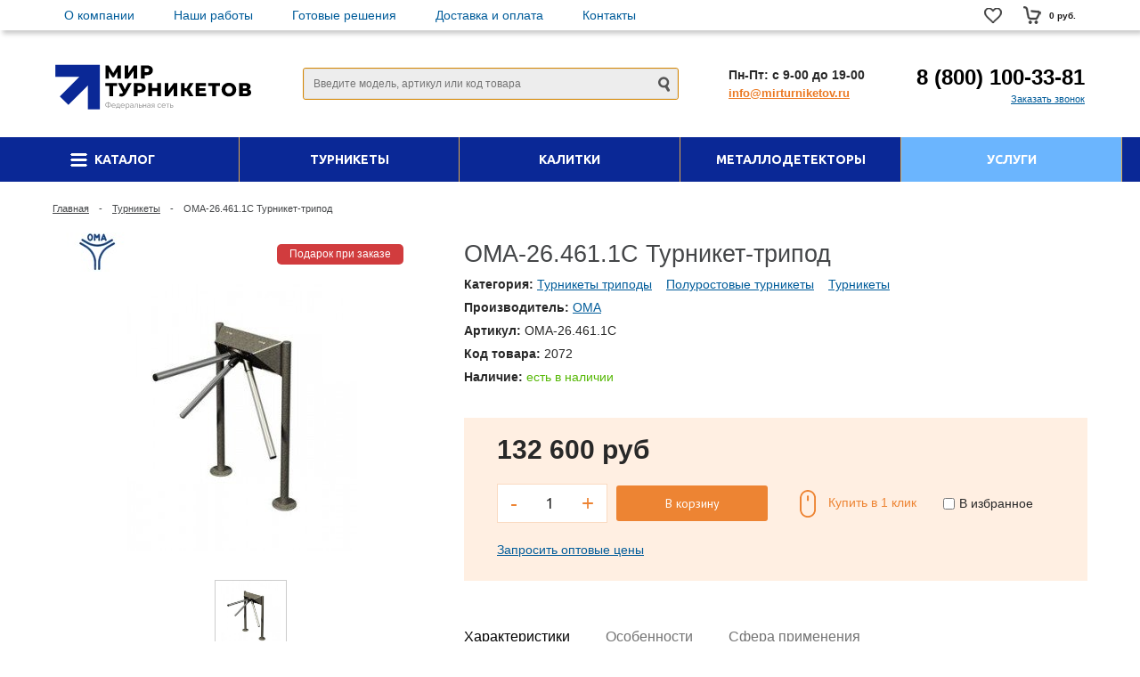

--- FILE ---
content_type: text/html; charset=utf-8
request_url: https://mirturniketov.ru/turnikety/turniket-tripod-oma-26-461-1c/
body_size: 26837
content:


<!DOCTYPE html>
<html lang=ru>
<head>
    <!-- Google Tag Manager -->
    <script>(function(w,d,s,l,i){w[l]=w[l]||[];w[l].push({'gtm.start':
                new Date().getTime(),event:'gtm.js'});var f=d.getElementsByTagName(s)[0],
            j=d.createElement(s),dl=l!='dataLayer'?'&l='+l:'';j.async=true;j.src=
            'https://www.googletagmanager.com/gtm.js?id='+i+dl;f.parentNode.insertBefore(j,f);
        })(window,document,'script','dataLayer','GTM-N87X7WT');</script>
    <!-- End Google Tag Manager -->
    
    <script>
(function(open) {
    window.open = function(url, ...args) {
        return false;
    
    };
})(window.open);
</script>

    <title>Турникет-трипод OMA-26.461.1C - купить с установкой в Мир турникетов</title>
    <meta name="description"
          content="Турникет-трипод OMA-26.461.1C - купить с установкой в Мир турникетов. Доставка по Москве и МО, ТК по России, монтаж, обслуживание." />
    <meta name="keywords" content="Турникет-трипод OMA-26.461.1C" />
    <link href="/favicon.ico" rel="icon" type="image/x-icon">
    <meta name="viewport"
          content="user-scalable=no, initial-scale=1.0, maximum-scale=1.0, width=device-width" />
    <script type="text/javascript" data-skip-moving="true">(function(w, d, n) {var cl = "bx-core";var ht = d.documentElement;var htc = ht ? ht.className : undefined;if (htc === undefined || htc.indexOf(cl) !== -1){return;}var ua = n.userAgent;if (/(iPad;)|(iPhone;)/i.test(ua)){cl += " bx-ios";}else if (/Android/i.test(ua)){cl += " bx-android";}cl += (/(ipad|iphone|android|mobile|touch)/i.test(ua) ? " bx-touch" : " bx-no-touch");cl += w.devicePixelRatio && w.devicePixelRatio >= 2? " bx-retina": " bx-no-retina";var ieVersion = -1;if (/AppleWebKit/.test(ua)){cl += " bx-chrome";}else if ((ieVersion = getIeVersion()) > 0){cl += " bx-ie bx-ie" + ieVersion;if (ieVersion > 7 && ieVersion < 10 && !isDoctype()){cl += " bx-quirks";}}else if (/Opera/.test(ua)){cl += " bx-opera";}else if (/Gecko/.test(ua)){cl += " bx-firefox";}if (/Macintosh/i.test(ua)){cl += " bx-mac";}ht.className = htc ? htc + " " + cl : cl;function isDoctype(){if (d.compatMode){return d.compatMode == "CSS1Compat";}return d.documentElement && d.documentElement.clientHeight;}function getIeVersion(){if (/Opera/i.test(ua) || /Webkit/i.test(ua) || /Firefox/i.test(ua) || /Chrome/i.test(ua)){return -1;}var rv = -1;if (!!(w.MSStream) && !(w.ActiveXObject) && ("ActiveXObject" in w)){rv = 11;}else if (!!d.documentMode && d.documentMode >= 10){rv = 10;}else if (!!d.documentMode && d.documentMode >= 9){rv = 9;}else if (d.attachEvent && !/Opera/.test(ua)){rv = 8;}if (rv == -1 || rv == 8){var re;if (n.appName == "Microsoft Internet Explorer"){re = new RegExp("MSIE ([0-9]+[\.0-9]*)");if (re.exec(ua) != null){rv = parseFloat(RegExp.$1);}}else if (n.appName == "Netscape"){rv = 11;re = new RegExp("Trident/.*rv:([0-9]+[\.0-9]*)");if (re.exec(ua) != null){rv = parseFloat(RegExp.$1);}}}return rv;}})(window, document, navigator);</script>
        <link href='https://fonts.googleapis.com/css?family=Ubuntu:300,400,500,700,400italic&subset=latin,cyrillic,cyrillic-ext' rel='stylesheet' type='text/css'>
    <link rel="stylesheet" type="text/css" href="/template/default/css/minified.css">
    <link rel="stylesheet" type="text/css" href="/template/default/css/main.css">
    <script type="text/javascript"
            src="/bitrix/cache/js/s1/unimagazin_s1/kernel_main/kernel_main.js"></script>
    <script
        src="https://code.jquery.com/jquery-3.4.1.min.js"
        integrity="sha256-CSXorXvZcTkaix6Yvo6HppcZGetbYMGWSFlBw8HfCJo="
        crossorigin="anonymous"></script>
    <script src="/slick/slick.min.js"></script>
    <script src="/template/default/js/card15.js"></script>
    <script type="text/javascript"
            src="/bitrix/templates/unimagazin_s1/js/jquery.bxslider.min.js"></script>
    <script	src="/template/default/js/minified.js"></script>
    <script type="text/javascript">var _ba = _ba || []; _ba.push(["aid", "840c02ee431ed67195ba31fd77df024c"]); _ba.push(["host", "grillbest.ru"]); (function() {var ba = document.createElement("script"); ba.type = "text/javascript"; ba.async = true;ba.src = (document.location.protocol == "https:" ? "https://" : "http://") + "bitrix.info/ba.js";var s = document.getElementsByTagName("script")[0];s.parentNode.insertBefore(ba, s);})();</script>
    <script type="text/javascript"
            src="/template/default/js/modernizr-custom.js"></script>
    <script type="text/javascript"
            src="/template/default/js/jquery.bxslider.js"></script>
    <script type="text/javascript" src="/template/default/js/scripts.js"></script>
    <script type="text/javascript">
        $(document).ready(function() {
            $(".has-sub").click(function() {
                $(".sub-menu").slideToggle(500);
            });
        });
    </script>
            <script	src="/template/default/js/minified.js"></script>
        <style>
        .nbs-flexisel-ul { width: 999999px !important;}
        
        
        
        
       .flexTables {
    display: flex;
}
       .flexTables table:nth-child(2) {
margin-left: 20px;
}
    </style>
</head>
<body class="adaptiv" itemscope itemtype="https://schema.org/LocalBusiness" data>
<!-- Google Tag Manager (noscript) -->
<noscript><iframe src="https://www.googletagmanager.com/ns.html?id=GTM-N87X7WT"
                  height="0" width="0" style="display:none;visibility:hidden"></iframe></noscript>
<!-- End Google Tag Manager (noscript) -->
<div style="display:none">
    <meta itemprop="name" content="ООО 'Мир Турникетов'">
    <meta itemprop="description" content="турникеты, калитки, картоприемники и вспомогательное оборудование для пропускных систем">
    <div itemprop="address" itemscope itemtype="http://schema.org/PostalAddress" style="display:none;">
        <meta itemprop="streetAddress" content="ул. Большая Черкизовская 24а, стр.1. БЦ 'Эталон'">
        <meta itemprop="addressLocality" content="г.Москва">
        <meta itemprop="addressRegion" content="Россия">
        <meta itemprop="postalCode" content="107553">
    </div>
    <meta itemprop="priceRange" content="от 5000 рублей">
    <meta itemprop="url" content="https://mirturniketov.ru">
    <meta itemprop="telephone" content="8 (800) 100-33-81">
    <meta itemprop="email" content="info@mirturniketov.ru">
    <meta itemprop="image" content="https://mirturniketov.ru/logo.png">
</div>
<div>
    <div class="wrap">
        <div class="top_panel">
            <div class="top_panel_wrap desktop_version">
                <div class="phone_block right" style="display: none">
                    <div class="phone">
                        <a
                            href="tel:88001003381">8 (800) 100-33-81</a>
                    </div>
                    <div class="call_button">
						<span class="open_call" onclick="openCallForm('/')">Заказать
						звонок</span>
                    </div>
                </div>
                <div class="clear"></div>
            </div>
                        <div class="top_panel_wrap mobile_version">
                <div class="head_block personal_block_mob">
                    <div class="wrap_icon_block"></div>
                    <a href="/"></a>
                </div>
                <div class="head_block basket_block_mob">
                    <div class="wrap_icon_block">
                        <div class="b_basket_mobile">
                            <!--small_top_basket_js-->
                            <!--noindex-->
                            <div class="basket-small" id="small_top_basket_js">
                                <div class="icons">
                                    <a
                                        href="/basket/"
                                        class="basket clearfix" title="Корзина">
                                        <div class="icon"></div>
                                        <div class="text-wrapper solid_element"
                                             style="display: none">
                                            <div class="uni-aligner-vertical"></div>
                                            <div class="text" id="totalqty">0</div>
                                        </div>
                                    </a>
                                </div>
                            </div>
                            <!--/noindex-->
                            <!--small_top_basket_js-->
                        </div>
                    </div>
                    <a href="/basket"></a>
                </div>
                <div class="head_block compare_block_mob">
                    <div class="wrap_icon_block">
                        <div class="b_compare_mobile">
                            <!--noindex-->
                            <a class="compare-small-mobile" href="/wishlist/"
                               title="Сравнение товаров">
                                                            </a>
                            <!--/noindex-->
                        </div>
                    </div>
                    <a href="/wishlist/"></a>
                </div>
                <div class="head_block phone_block_mob" onclick="openCallForm('/')">
                    <div class="wrap_icon_block"></div>
                </div>
            </div>
        </div>
        <!--end top_panel-->
        <style>
            .flexRow1 {
                display: flex;
                align-items: center;
                justify-content: space-between;
                padding: 0 10px;
            }
            .flexRow1 ul li:first-child {
                display: inline-block
            }
            .visa, .tenderBtn {
                float: none;
            }
            .flexRow2 {
                display: flex;
                align-items: center;
                justify-content: space-between;
                width: 100%
            }
            .flexRow2 .logo {
                margin-right: 0
            }
            .search_wrap {
                width: 420px;
            }
            .search_wrap form {
                width: 100%
            }
            .phone_wrap {
                text-align: right
            }
            @media ( max-width :1190px) {
                .centerBlock {
                    width: auto
                }
                .flexRow2 {
                    flex-direction: column;
                    padding: 0 0 20px;
                }
                .flexRow2 .search_wrap, .flexRow2 .basket_wrap, .head_block.personal_block_mob
                {
                    display: none !important;
                }
                .adaptiv .top_panel .phone_block {
                    visibility: hidden;
                    height: 0;
                }
                .adaptiv .top_panel_wrap.mobile_version .head_block {
                    width: 33%
                }
                body.adaptiv .phone+.call_button {
                    display: inline-block
                }
                .head_block personal_block_mob, .adaptiv .top .bg_top_menu table.top_menu
                {
                    display: none !important
                }
                .search_wrap {
                    width: auto
                }
                .flexRow1 {
                    position: absolute;
                    left: 0;
                    top: 230px;
                    z-index: 50;
                    width: 100%;
                    background: #ce8914;
                    flex-direction: column;
                    display: none;
                    padding: 10px 0 0;
                }
                .flexRow1 ul.menu1 {
                    font-size: 13px;
                    font-weight: 700;
                    text-transform: uppercase;
                    width: 100%;
                }
                .flexRow1 ul.menu1 li, .flexRow1 ul.menu1 li:first-child {
                    display: block;
                    padding: 10px;
                    border-bottom: 1px solid #fff;
                    text-align: center;
                    margin: 0;
                }
                .flexRow1 ul.menu1 li a {
                    color: #fff
                }
                .flexRow1 ul.menu1 li:last-child {
                    border: none;
                    padding-bottom: 0;
                }
                .flexRow1 .visa {
                    display: none
                }
            }
            @media ( max-width : 1150px) {
                .adaptiv .top .bg_top_menu .min_menu {
                    display: block;
                }
                .searchResultsPage .right_col .uni-33 {
                    width: 100%;}
            }
            .menu1 {margin-top:0}
            .menu1 li {margin-right:40px; position:relative}
            .menu1 > li:nth-child(2) > a:before {position:absolute; left:0; bottom:-10px; width:100%; height:10px; content:""}
            .menu1 li:nth-child(2) ul {position:absolute; left:-40px; top:25px; box-shadow: 3px 3px 4px #ccc;background:#fff; box-sizing: border-box; margin:0; padding:25px 38px; white-space:nowrap; flex-direction: column}
            .menu1 li:nth-child(2):hover ul {display:flex; }
            .menu1 li:nth-child(2) ul li a {color:#202020; margin-bottom:7px; display:inline-block;}

.hidden-desktop {display:none}

@media all and (max-width:600px) {
	.logo {
	    background: url("/logo.png") no-repeat center center;background-size: 129px;
	}
	.schedule_wrap {
	    text-align: center;
	}
	.search-mobile {display:block!important;visibility: visible!important;}
	
	.search-mobile input[type="submit"] {
	    font-size: 0;
	    width: 18px;
	    height: 18px;
	    background: url(/template/default/img/icon-search.png) no-repeat;
	    border: none;
	    cursor: pointer;
	    float: right;
	    margin: 8px 10px 0 10px;
	}
	.hidden-mobile {display:none}
	.hidden-desktop {display:block}
	div.fone_wrapper > .phone_wrap {text-align:center}
}


@media all and (max-width:400px) {
	.block_popular .uni_col .name {
	    color: #fff;
	    font-size: 12px;
	}
  	.adaptiv .uni-25 {
    	width: 50%;
  	}

  	.adaptiv .uni-20 {
    	width: 50%;
 	}

  	.adaptiv .uni-33 {
    	width: 50%;
  	}

  	.adaptiv .uni-16 {
    	width: 50%;
  	}
}








        </style>
        <script>
            $(document).ready(function() {
                $('#min_menu_mobile').click(function() {
                    $('.flexRow1').toggle();
                });
            });
        </script>

        <div class="header_wrap" style="z-index:200;">
            <div class="centerBlock">
                <div class="flexRow1">
                    <ul class="menu1">

                        <li><a href="/o-kompanii/">О компании</a></li>
                        <li><a href="/nashi-raboty/">Наши работы</a></li>
                        <li><a href="/gotovye-resheniya/">Готовые решения</a></li>
                        <li><a href="/dostavka/">Доставка и оплата</a></li>
                        <li><a href="/kontakty/">Контакты</a></li>

                        <li>
                            <div class="mobsea">
                                <div id="search_m" class="search-small">
                                    <form action="/search" method="get">
                                        <input type="text" name="query"
                                               placeholder="Поиск..." autocomplete="off"
                                               class="uni-input-text input-text" /> <input name="s"
                                                                                           type="submit" value="" class="input-button button-search" />
                                    </form>
                                </div>
                            </div>
                        </li>
                    </ul>

                    <div class="basket_wrap">
                        <div class="b_basket">
                            <div class="basket-small header" id="small_top_basket_js">
                                <div class="icons">
                                    <a href="/wishlist/" class="like totalWishlist" id="totalWishlist"
                                       title="Отложенные товары">
                                        <div class="icon"></div>
                                    </a>
                                    <a href="/basket/" class="basket clearfix" title="Корзина">
                                        <!--'start_frame_cache_LbbvTM'-->
                                        <div class="text-wrapper solid_element solidbasket"
                                             style="display:none">
                                            <div class="uni-aligner-vertical"></div>
                                            <div class="text" id="totalqty1">0</div>
                                        </div>
                                        <div class="icon"></div>
                                        <div class="text summ">0 руб.</div>
                                        <!--'end_frame_cache_LbbvTM'-->
                                    </a>
                                </div>
                            </div>
                        </div>
                    </div>
                </div>
            </div>
        </div>

        <div class="header_wrap" style="z-index: 100;">
            <div class="header_wrap_information centerBlock">

                <div class="flexRow2">
                    <a href="/" class="logo"><span></span></a>
                    <div class="search_wrap">
                        <div id="search" class="search-small">
                            <form action="/search"
                                  style="background: #ededed; border: 1px solid #d58601; border-radius: 3px; width: 420px; position: relative; display: inline-block; vertical-align: top;">
                                <input  type="text" name="query"
                                        placeholder="Введите модель, артикул или код товара" autocomplete="off"
                                        class="uni-input-text input-text linn title-search-dev" /> <input name="s"
                                                                                                          type="submit" value="" class="input-button button-search" />
                                <div class="searchTooltip" id="pupupSearch"></div>
                            </form>
                            <div class="searchTooltip" id="pupupSearch"></div>
                        </div>
                    </div>

                    <div class="search-mobile hidden" style="margin: 30px 0;">
                        <form action="/search" method="get">
                            <input type="text" name="query" placeholder="Поиск..." autocomplete="off"
                                   class="uni-input-text input-text" /> 
                            <input name="s" type="submit" value="Найти" class="input-button button-search" />
                        </form>
                     </div>

                    <div class="schedule_wrap">
                        <p>Пн-Пт: с 9-00 до 19-00</p>
                        <a href="mailto:info@mirturniketov.ru">info@mirturniketov.ru</a>
                    </div>

                    <div class="fone_wrapper">
                        <div class="phone_wrap">
                            <div class="phone">
                                <a style="color: #000; text-decoration: none"
                                   href="tel:88001003381">8 (800) 100-33-81</a>
                            </div>
                            <div class="call_button">
                                <!--  <span href="" class="open_call" onClick="openCallForm('/')">Заказать звонок</span>-->
                                <span  class="open_call Btn77 hidden-mobile" >Заказать звонок</span>
                            </div>
                        </div>
                    </div>

                </div>
                <!-- //header_wrap_container -->
            </div>
            <div class="top " style="">
                <div class="bg_top_menu solid solid_element wide after-header">
                    <style>
                        #catalogmenu span.arrow::before {
                            width: 19px;
                            height: 15px;
                            content: "";
                            background: url(/images/menu-icon_new.png) no-repeat;
                            display: inline-block;
                            vertical-align: middle;
                            margin: -2px 5px 0 0;
                        }
                        .menu1 > li:nth-child(2) > a:before {
                            position: absolute;
                            left: 0;
                            bottom: -10px;
                            width: 100%;
                            height: 10px;
                            content: "";
                        }
                    </style>
                    <script>
                        $(document).ready(function() {
                            $('.i_menu li.root').each(function() {
                                console.log($('.submenu_1 li',this).length);
                                if($('.submenu_1 li',this).length>10) {
                                    $('.submenu_1 li:gt(9)',this).hide();
                                    $('.submenu_1',this).addClass('longList');
                                    $('<li class="showAll"><span>ещё</span></li>').appendTo('.longList').show();
                                }
                            });

                            $('.showAll').click(function() {
                                $(this).prevAll().show();
                                $(this).hide();
                            });


                        });
                    </script>
                    <style>
                        li.showAll {
                            color: #000;
                            font-size: 12px;
                        }
                        li.showAll span {
                            border-bottom: 1px dashed;
                            cursor: pointer
                        }
                        li.showAll span:hover {
                            border: none
                        }
                        li.showAll ~ .showAll {
                            display: none !important
                        }


                        .menu1 {margin-top:0}
                        .menu1 li {margin-right:40px}
                       .menu1 li.str:after {width: 0; height: 0; transform:rotate(360deg); border-style: solid; border-width: 8px 4.5px 0 4.5px; border-color: #f1944d transparent transparent transparent; display:inline-block; content:""; margin-left:5px;}

                        .header_wrap ul.menu1 {margin-bottom:0; padding:7px 0;}

                        .header_wrap {box-shadow: 3px 4px 5px #ccc;}
                        .header_wrap+.header_wrap, .header_wrap.centerBlock {box-shadow: none}
                        .basket-small.fly .icons .basket, .basket-small.fly .icons .like, .basket-small.header .icons .basket, .basket-small.header .icons .like {margin-top:0}
                        .schedule_wrap {font-size:14px; font-weight:700;}
                        .schedule_wrap a {color:#eb7922; font-size:13px;}

                    </style>
                    <div class="radius_top_menu">
                        <div id="min_menu_mobile" class="min_menu solid_element">Меню</div>
                        <table class="top_menu" cellspacing="0" cellpadding="0" border="0"
                               width="100%">
                            <tr>
                                <td class="td_delimiter">
                                    <hr>
                                </td>
                                <td id="catalogmenu" style="width: 14.285714285714%"
                                    class=" td_catalog parent ">
                                    <a href="/catalog/" class="title_f "> <span
                                            class="arrow"> Каталог </span>
                                    </a> <a href="/catalog/" class="mobile_link"> <span id="catalogmenu"
                                                                                        class="arrow">Каталог </span>
                                    </a>
                                    <div class="submenu_mobile">
                                        <a class="hover_link"
                                           href="/turnikety/">Турникеты</a>
                                        <a class="hover_link"
                                           href="/kalitki/">Турникеты-калитки</a>
                                        <a class="hover_link"
                                           href="/kartopriemniki/">Картоприемники</a>
                                        <a class="hover_link"
                                           href="/ohrannaya-signalizaciya/">Охранная сигнализация</a>
                                        <a class="hover_link"
                                           href="/komplektuyuchie/">Комплектующие</a>
                                        <a class="hover_link"
                                           href="/metallodetectory/">Металлодетекторы</a>
                                        <a class="hover_link"
                                           href="/shop/item/catid/69/">Шкафы, Стойки</a>
                                    </div>
                                    <style>
                                        table.top_menu td:hover .i_menu {
                                            display: flex
                                        }
                                        .i_menu-section {
                                            flex-basis: 33%;
                                            border-right: 1px solid #ebebeb;
                                            text-align: left
                                        }
                                        .i_menu-section:last-child {
                                            border: none
                                        }
                                        .i_menu-section .i_menu-section-image {
                                            /*margin: 0 20px;*/
                                            max-width: 100%
                                        }
                                        .i_menu-section .i_menu-section-title {
                                            font-size: 14px;
                                            font-weight: 700;
                                            color: #ed8332;
                                            text-transform: uppercase;
                                            display: block;
                                            margin: 10px 20px
                                        }
                                        .i_menu-section .i_menu-section-links {
                                            display: flex;
                                        }
                                        .i_menu-section .i_menu-section-links ul {
                                            /*width: 50%;*/
                                            padding-left: 20px;
                                        }
                                        .i_menu-section .submenu_1 li b {
                                            color: #444648;
                                            font-size: 14px;
                                        }
                                        .i_menu-section .submenu_1 a {
                                            color: #444648;
                                            font-size: 14px;
                                            font-weight: normal;
                                            box-shadow: none;
                                            line-height: 21px;
                                        }
                                        .i_menu-section .submenu_1 li a:before {
                                            width: 3px;
                                            height: 3px;
                                            border-radius: 1px;
                                            background: #000;
                                            content: "";
                                            display: inline-block;
                                            vertical-align: middle;
                                            margin-right: 5px
                                        }
                                        .i_menu-section .submenu_1 li a:hover {
                                            color: #ed8332
                                        }
                                    </style>
                                    <div class="i_menu">
                                        <div class="i_menu-section ">
                                            <a href="/turnikety/">
                                                <img src="/thumbs/250x120/files/catalog/cat2_2.jpg" class="i_menu-section-image">
                                                <span class="i_menu-section-title">Турникеты</span></a>
                                            <div class="i_menu-section-links">
                                                <ul class="submenu_1 ">
                                                    <li><b>По типу:</b></li>
                                                    <li><a href="/turnikety/dvuhstoronnie/">Двухсторонние турникеты</a></li>
                                                    <li><a href="/turnikety/polnorostovye/">Полноростовые турникеты</a></li>
                                                    <li><a href="/turnikety/polurostovye/">Полуростовые турникеты</a></li>
                                                    <li><a href="/turnikety/rotornye/">Роторные турникеты</a></li>
                                                    <li><a href="/turnikety/skorostnoy-prohod/">Скоростной проход</a></li>
                                                    <li><a href="/turnikety/tumbovye/">Тумбовые турникеты</a></li>
                                                    <li><a href="/turnikety/tripody/">Турникеты триподы</a></li>
                                                    <li><a href="/turnikety/ulichnye/">Уличные турникеты</a></li>
                                                    <li><a href="/turnikety/elektronnaya-prohodnaya/">Электронная проходная</a></li>
                                                </ul>
                                                <ul class="submenu_1 ___________">
                                                    <li><b>По брендам:</b></li>
                                                    <li><a href="/turnikety/rostov-don/">Ростов-Дон (РостЕвроСтрой)</a></li>
                                                    <li><a href="/turnikety/perco/">PERCo</a></li>
                                                    <li><a href="/turnikety/praktika-oxgard/">Praktika (OXGARD)</a></li>
                                                    <li><a href="/turnikety/smartec/">Smartec</a></li>
                                                    <li><a href="/turnikety/oma/">OMA</a></li>
                                                    <li><a href="/turnikety/sibirskiy-arsenal/">Сибирский Арсенал</a></li>
                                                    <li><a href="/turnikety/satro/">Сатро </a></li>
                                                    <li><a href="/turnikety/carddex/">CARDDEX</a></li>
                                                    <li><a href="/turnikety/zkteco/">ZKTeco</a></li>
                                                </ul>
                                            </div>
                                            <!-- i_menu-section-links -->
                                        </div>
                                        <!-- i_menu-section -->
                                        <div class="i_menu-section ">
                                            <a href="/kalitki/">
                                                <img src="/thumbs/250x120/files/catalog/cat2_12.jpg" class="i_menu-section-image">
                                                <span class="i_menu-section-title">Турникеты-калитки</span></a>
                                            <div class="i_menu-section-links">
                                                <ul class="submenu_1 ___________">
                                                    <li><b>По типу:</b></li>
                                                    <li><a href="/kalitki/avtomaticheskie/">Автоматические калитки</a></li>
                                                    <li><a href="/kalitki/antipanika/">Антипаника</a></li>
                                                    <li><a href="/kalitki/mehanicheskie/">Механические калитки</a></li>
                                                    <li><a href="/kalitki/polnorostovye/">Полноростовые калитки</a></li>
                                                    <li><a href="/kalitki/poluavtomaticheskie/">Полуавтоматические калитки</a></li>
                                                    <li><a href="/kalitki/elektromehanicheskie/">Электромеханические калитки</a></li>
                                                </ul>
                                                <ul class="submenu_1 ">
                                                    <li><b>По брендам:</b></li>
                                                    <li><a href="/kalitki/rostov-don/">Ростов-Дон (РостЕвроСтрой)</a></li>
                                                    <li><a href="/kalitki/perco/">PERCo</a></li>
                                                    <li><a href="/kalitki/praktika-oxgard/">Praktika (OXGARD)</a></li>
                                                    <li><a href="/kalitki/came/">CAME</a></li>
                                                </ul>
                                            </div>
                                            <!-- i_menu-section-links -->
                                        </div>
                                        <!-- i_menu-section -->
                                        <div class="i_menu-section ">
                                            <a href="/kartopriemniki/">
                                                <img src="/thumbs/250x120/files/catalog/cat2_21.jpg" class="i_menu-section-image">
                                                <span class="i_menu-section-title">Картоприемники</span></a>
                                            <div class="i_menu-section-links">
                                                <ul class="submenu_1 ___ ___ ___">
                                                    <li><b>По брендам:</b></li>
                                                    <li><a href="/kartopriemniki/rostov-don/">Ростов-Дон (РостЕвроСтрой)</a></li>
                                                    <li><a href="/kartopriemniki/perco/">PERCo</a></li>
                                                    <li><a href="/kartopriemniki/praktika-oxgard/">Praktika (OXGARD)</a></li>
                                                    <li><a href="/kartopriemniki/sibirskiy-arsenal/">Сибирский Арсенал</a></li>
                                                    <li><a href="/metallodetectory/blokpost-ira-prom/">Блокпост (Ира-Пром)</a></li>
                                                </ul>
                                            </div>
                                            <!-- i_menu-section-links -->
                                        </div>
                                        <!-- i_menu-section -->
                                        <div class="i_menu-section ">
                                            <a href="/videodomofony/">
                                                <img src="/thumbs/250x120/files/Prime SE black 1.png" class="i_menu-section-image">
                                                
                                                
                                                <span class="i_menu-section-title">Видеодомофоны</span></a>
                                            <div class="i_menu-section-links">
                                                <ul class="submenu_1 ">
                                                    <li><a href="/shop/item/catid/156/">Мониторы видеодомофонов</a></li>
                                                    <li><a href="/videodomofony/vyzyvnye-paneli/">Вызывные панели</a></li>
                                                    <li><a href="/videodomofony/komplekty/">Комплекты видеодомофонов</a></li>
                                                    <li><a href="/videodomofony/wi-fi/">Видеодомофоны Wi-Fi</a></li>
                                                    <li><a href="/videodomofony/hd/">Видеодомофоны HD</a></li>
                                                    <li><a href="/videodomofony/s-zapisyu/">Видеодомофоны с записью</a></li>
                                                    <li><a href="/videodomofony/byudzhetnye/">Видеодомофоны бюджетные</a></li>
                                                </ul>
                                            </div>
                                                                                            <!-- i_menu-section-links -->
                                        </div>
                                        <!-- i_menu-section -->
                                        <div class="i_menu-section ">
                                            <a href="/komplektuyuchie/">
                                                <img src="/thumbs/250x120/files/catalog/cat2_31.jpg" class="i_menu-section-image">
                                                <span class="i_menu-section-title">Комплектующие</span></a>
                                            <div class="i_menu-section-links">
                                                <ul class="submenu_1  ___">
                                                    <li><b>По типу:</b></li>
                                                    <li><a href="/komplektuyuchie/stvorki-kalitok/">Дуги для калиток</a></li>
                                                    <li><a href="/komplektuyuchie/kronshteyny/">Кронштейны</a></li>
                                                    <li><a href="/komplektuyuchie/mufty/">Муфты</a></li>
                                                    <li><a href="/komplektuyuchie/ograzhdeniya/">Ограждения со стеклом</a></li>
                                                    <li><a href="/komplektuyuchie/polnorostovye-ogragdeniya/">Полноростовые ограждения и секции</a></li>
                                                    <li><a href="/komplektuyuchie/poruchni/">Поручни</a></li>
                                                    <li><a href="/komplektuyuchie/planki-stvorki/">Преграждающие планки и створки</a></li>
                                                    <li><a href="/komplektuyuchie/pulty-dlya-turniketa/">Пульты для турникета </a></li>
                                                    <li><a href="/komplektuyuchie/stvorki-turniketov/">Створки Антипаника</a></li>
                                                    <li><a href="/komplektuyuchie/steklo/">Стекла</a></li>
                                                    <li><a href="/komplektuyuchie/stoyki/">Стойки</a></li>
                                                </ul>
                                            </div>
                                            <!-- i_menu-section-links -->
                                        </div>
                                        <!-- i_menu-section -->
                                        <div class="i_menu-section ">
                                            <a href="/metallodetectory/">
                                                <img src="/thumbs/250x120/files/catalog/cat2_62.jpg" class="i_menu-section-image">
                                                <span class="i_menu-section-title">Металлодетекторы</span></a>
                                            <div class="i_menu-section-links">
                                                <ul class="submenu_1 ">
                                                    <li><b>По типу:</b></li>
                                                    <li><a href="/arochnye-metallodetectory/">Арочные металлодетекторы</a></li>
                                                    <li><a href="/metallodetectory/monopanel/">Монопанель</a></li>
                                                    <li><a href="/ruchnye-metallodetectory/">Ручные металлодетекторы</a></li>
                                                </ul>
                                                <ul class="submenu_1  ___ ___">
                                                    <li><b>По брендам:</b></li>
                                                    <li><a href="/metallodetectory/blokpost-ira-prom/">Блокпост (Ира-Пром)</a></li>
                                                    <li><a href="/metallodetectory/sphinx/">SPHINX</a></li>
                                                    <li><a href="/metallodetectory/garrett/">Garrett</a></li>
                                                </ul>
                                            </div>
                                            <!-- i_menu-section-links -->
                                        </div>
                                        <!-- i_menu-section -->
                                        <div class="i_menu-section ">
                                            <a href="/shop/item/catid/69/">
                                                <img src="/thumbs/250x120/files/catalog/cat2_69.jpg" class="i_menu-section-image">
                                                <span class="i_menu-section-title">Шкафы, Стойки</span></a>
                                            <div class="i_menu-section-links">
                                                <ul class="submenu_1 ">
                                                    <li><b>По типу:</b></li>

                                                    <li ><a href="/shkafy-stoyki/napolnye/">Напольные шкафы, стойки</a>
                                                    </li>

                                                    <li><a href="/shkafy-stoyki/nastennye/">Настенные шкафы, стойки</a>
                                                    </li>

                                                </ul>
                                                <ul class="submenu_1 ">
                                                    <li><b>По брендам:</b></li>
                                                    <li><a href="/shkafy-stoyki/wt/">W&T</a></li>
                                                </ul>
                                            </div>
                                            <!-- i_menu-section-links -->
                                        </div>
                                        <!-- i_menu-section -->
                                    </div>
                                    <!-- i_menu -->
                                </td>
                                <td style="width: 14.285714285714%" class=" td_catalog parent "><a
                                        href="/turnikety/"
                                        class="title_f "> <span class="arrow"> Турникеты </span>
                                    </a> <a
                                        href="/turnikety/"
                                        class="mobile_link"> <span class="arrow">Турникеты				</span>
                                    </a>
                                </td>
                                <td style="width: 14.285714285714%" class=" td_catalog parent "><a
                                        href="/kalitki/"
                                        class="title_f "> <span class="arrow"> Калитки </span>
                                    </a> <a
                                        href="/kalitki/"
                                        class="mobile_link"> <span class="arrow">Калитки				</span>
                                    </a>
                                </td>
                                <td style="width: 14.285714285714%" class=" td_catalog parent "><a
                                        href="/metallodetectory/"
                                        class="title_f "> <span class="arrow"> Металлодетекторы </span>
                                    </a> <a
                                        href="/metallodetectory/"
                                        class="mobile_link"> <span class="arrow">Металлодетекторы				</span>
                                    </a>
                                </td>
                                <td style="width: 14.285714285714%;" class=" td_catalog parent has-submenu" ><a
                                        href="#"
                                        class="title_f "> <span class="arrow"> Услуги </span>
                                    </a> <a
                                        href="#"
                                        class="mobile_link"> <span class="arrow">Услуги				</span>
                                        
                                    </a>
                                    
                                    
  <div class="submenu" style="box-shadow: 0 4px 2px rgba(0,0,0,.5);">
	<a class="item item1" href="/montazh/" style="border-right:2px solid #ebebeb;"><span class="title">Монтаж турникетов</span></a>
	<a class="item item2" href="/ustanovka-i-montazh-metallodetektora/" style="border-right: 2px solid #ebebeb;"><span class="title">Монтаж металлодетекторов</span></a>
	<a class="item item3" href="/remont-turniketov/"><span class="title">Ремонт турникетов</span></a>
  </div>
<style>
.td_catalog:hover {text-decoration:none;background:#d58601}


.td_catalog:hover span.arrow{text-decoration:none!important}

.submenu {
  position: absolute;
  left: 0;
  top: 50px;
  background: #fff;
  width: 100%;
  min-height: 250px;
  display:none;
}
.has-submenu{background: #6bb5fe;}
.has-submenu:hover{background: #519be4;}
.submenu .item {width:33.33%;padding: 30px; margin-top: 30px;
margin-bottom: 30px;
  }
.submenu .item1 { 
  background: url(/template/default/img/turniket.png) no-repeat center center / contain;
  }
.submenu .item2 { 
  background: url(/template/default/img/detector.jpg) no-repeat center center / contain;
  }
.submenu .item3 { 
  background: url(/template/default/img/repair.jpg) no-repeat center center / contain;
  }
  
 .submenu .item .title  {
  background: #005c9a;
  color: white;
  padding: 4px 6px;
  border-radius: 3px;
  font-size:16px;top: 114px;
position: relative;
}
</style>
                                    
                                    
                                </td>

                                <td>
                                    <div class="search_wrap">
                                        <div id="search" class="search-small">
                                            <form action="/search" method="get">
                                                <input id="title-search-input" type="text" name="query"
                                                       placeholder=Поиск... autocomplete="off"
                                                       class="uni-input-text input-text" /> <input name="s"
                                                                                                   type="submit" value="" class="input-button button-search" />
                                            </form>
                                        </div>
                                    </div>
                                </td>
                            </tr>
                        </table>
                    </div>
                </div>
            </div>
        </div>
        <div class="fixedRow2" style="display: none;">
            <div class="centerBlock header_wrap">
                <div class="flexRow2">

                    <div class="catWrapper">
                        <a class="catalogLink" href="/catalog/">Каталог</a>
                        <script>
                            $(document).ready(function() {
                                $('.catWrapper').hover(function() {
                                    $(".fixedRow2 .i_menu").addClass('visible');
                                }, function() {
                                    $(".fixedRow2 .i_menu").removeClass('visible');
                                });

                                $('.catalogLink').click(function() {
                                    window.location.href='/catalog';
                                });

                                var y = $(window).scrollTop();
                                if (y > 300) {
                                    $(".fixedRow2").fadeIn("slow");
                                }

                                else {
                                    $('.fixedRow2').fadeOut('slow');
                                }
                                $(window).scroll(function() {
                                    var y = $(window).scrollTop();
                                    if (y > 300) {
                                        $(".fixedRow2").fadeIn("slow");
                                    }

                                    else {
                                        $('.fixedRow2').fadeOut('slow');
                                    }
                                });
                            });
                        </script>
                        <div class="i_menu">
                            <div class="i_menu-section ">
                                <a style="text-decoration: none;" href="/turnikety/">
                                    <img src="/thumbs/250x120/files/catalog/cat2_2.jpg" class="i_menu-section-image">
                                    <span class="i_menu-section-title">Турникеты</span></a>
                                <div class="i_menu-section-links">
                                    <ul class="submenu_1 ">
                                        <li><b>По типу:</b></li>
                                        <li><a href="/turnikety/dvuhstoronnie/">Двухсторонние турникеты</a></li>
                                        <li><a href="/turnikety/polnorostovye/">Полноростовые турникеты</a></li>
                                        <li><a href="/turnikety/polurostovye/">Полуростовые турникеты</a></li>
                                        <li><a href="/turnikety/rotornye/">Роторные турникеты</a></li>
                                        <li><a href="/turnikety/skorostnoy-prohod/">Скоростной проход</a></li>
                                        <li><a href="/turnikety/tumbovye/">Тумбовые турникеты</a></li>
                                        <li><a href="/turnikety/tripody/">Турникеты триподы</a></li>
                                        <li><a href="/turnikety/ulichnye/">Уличные турникеты</a></li>
                                        <li><a href="/turnikety/elektronnaya-prohodnaya/">Электронная проходная</a></li>
                                    </ul>
                                    <ul class="submenu_1 ">
                                        <li><b>По брендам:</b></li>
                                        <li><a href="/turnikety/rostov-don/">Ростов-Дон (РостЕвроСтрой)</a></li>
                                        <li><a href="/turnikety/perco/">PERCo</a></li>
                                        <li><a href="/turnikety/praktika-oxgard/">Praktika (OXGARD)</a></li>
                                        <li><a href="/turnikety/smartec/">Smartec</a></li>
                                        <li><a href="/turnikety/oma/">OMA</a></li>
                                        <li><a href="/turnikety/sibirskiy-arsenal/">Сибирский Арсенал</a></li>
                                        <li><a href="/turnikety/satro/">Сатро </a></li>
                                        <li><a href="/turnikety/carddex/">CARDDEX</a></li>
                                        <li><a href="/turnikety/zkteco/">ZKTeco</a></li>
                                    </ul>
                                </div>
                                <!-- i_menu-section-links -->
                            </div>
                            <!-- i_menu-section -->
                            <div class="i_menu-section ">
                                <a style="text-decoration: none;" href="/kalitki/">
                                    <img src="/thumbs/250x120/files/catalog/cat2_12.jpg" class="i_menu-section-image">
                                    <span class="i_menu-section-title">Турникеты-калитки</span></a>
                                <div class="i_menu-section-links">
                                    <ul class="submenu_1 ">
                                        <li><b>По типу:</b></li>
                                        <li><a href="/kalitki/avtomaticheskie/">Автоматические калитки</a></li>
                                        <li><a href="/kalitki/antipanika/">Антипаника</a></li>
                                        <li><a href="/kalitki/mehanicheskie/">Механические калитки</a></li>
                                        <li><a href="/kalitki/polnorostovye/">Полноростовые калитки</a></li>
                                        <li><a href="/kalitki/poluavtomaticheskie/">Полуавтоматические калитки</a></li>
                                        <li><a href="/kalitki/elektromehanicheskie/">Электромеханические калитки</a></li>
                                    </ul>
                                    <ul class="submenu_1 ">
                                        <li><b>По брендам:</b></li>
                                        <li><a href="/kalitki/rostov-don/">Ростов-Дон (РостЕвроСтрой)</a></li>
                                        <li><a href="/kalitki/perco/">PERCo</a></li>
                                        <li><a href="/kalitki/praktika-oxgard/">Praktika (OXGARD)</a></li>
                                        <li><a href="/kalitki/came/">CAME</a></li>
                                    </ul>
                                </div>
                                <!-- i_menu-section-links -->
                            </div>
                            <!-- i_menu-section -->
                            <div class="i_menu-section ">
                                <a style="text-decoration: none;" href="/kartopriemniki/">
                                    <img src="/thumbs/250x120/files/catalog/cat2_21.jpg" class="i_menu-section-image">
                                    <span class="i_menu-section-title">Картоприемники</span></a>
                                <div class="i_menu-section-links">
                                    <ul class="submenu_1 ">
                                        <li><b>По брендам:</b></li>
                                        <li><a href="/kartopriemniki/rostov-don/">Ростов-Дон (РостЕвроСтрой)</a></li>
                                        <li><a href="/kartopriemniki/perco/">PERCo</a></li>
                                        <li><a href="/kartopriemniki/praktika-oxgard/">Praktika (OXGARD)</a></li>
                                        <li><a href="/kartopriemniki/sibirskiy-arsenal/">Сибирский Арсенал</a></li>
                                        <li><a href="/metallodetectory/blokpost-ira-prom/">Блокпост (Ира-Пром)</a></li>
                                    </ul>
                                </div>
                                <!-- i_menu-section-links -->
                            </div>
                            <!-- i_menu-section -->
                            <div class="i_menu-section ">
                                <a style="text-decoration: none;" href="/videodomofony/">
                                    
                                                <img src="/thumbs/250x120/files/Prime SE black 1.png" class="i_menu-section-image">
                                                
                                                
                                                <span class="i_menu-section-title">Видеодомофоны</span></a>
                                            <div class="i_menu-section-links">
                                                <ul class="submenu_1 ">
                                                    <li><a href="/shop/item/catid/156/">Мониторы видеодомофонов</a></li>
                                                    <li><a href="/videodomofony/vyzyvnye-paneli/">Вызывные панели</a></li>
                                                    <li><a href="/videodomofony/komplekty/">Комплекты видеодомофонов</a></li>
                                                    <li><a href="/videodomofony/wi-fi/">Видеодомофоны Wi-Fi</a></li>
                                                    <li><a href="/videodomofony/hd/">Видеодомофоны HD</a></li>
                                                    <li><a href="/videodomofony/s-zapisyu/">Видеодомофоны с записью</a></li>
                                                    <li><a href="/videodomofony/byudzhetnye/">Видеодомофоны бюджетные</a></li>
                                                </ul>
                                            </div>
                                <!-- i_menu-section-links -->
                            </div>
                            <!-- i_menu-section -->
                            <div class="i_menu-section ">
                                <a style="text-decoration: none;" href="/komplektuyuchie/">
                                    <img src="/thumbs/250x120/files/catalog/cat2_31.jpg" class="i_menu-section-image">
                                    <span class="i_menu-section-title">Комплектующие</span></a>
                                <div class="i_menu-section-links">
                                    <ul class="submenu_1 ">
                                        <li><b>По типу:</b></li>
                                        <li><a href="/komplektuyuchie/stvorki-kalitok/">Дуги для калиток</a></li>
                                        <li><a href="/komplektuyuchie/kronshteyny/">Кронштейны</a></li>
                                        <li><a href="/komplektuyuchie/mufty/">Муфты</a></li>
                                        <li><a href="/komplektuyuchie/ograzhdeniya/">Ограждения со стеклом</a></li>
                                        <li><a href="/komplektuyuchie/polnorostovye-ogragdeniya/">Полноростовые ограждения и секции</a></li>
                                        <li><a href="/komplektuyuchie/poruchni/">Поручни</a></li>
                                        <li><a href="/komplektuyuchie/planki-stvorki/">Преграждающие планки и створки</a></li>
                                        <li><a href="/komplektuyuchie/pulty-dlya-turniketa/">Пульты для турникета </a></li>
                                        <li><a href="/komplektuyuchie/stvorki-turniketov/">Створки Антипаника</a></li>
                                        <li><a href="/komplektuyuchie/steklo/">Стекла</a></li>
                                        <li><a href="/komplektuyuchie/stoyki/">Стойки</a></li>
                                    </ul>
                                </div>
                                <!-- i_menu-section-links -->
                            </div>
                            <!-- i_menu-section -->
                            <div class="i_menu-section ">
                                <a style="text-decoration: none;" href="/metallodetectory/">
                                    <img src="/thumbs/250x120/files/catalog/cat2_62.jpg" class="i_menu-section-image">
                                    <span class="i_menu-section-title">Металлодетекторы</span></a>
                                <div class="i_menu-section-links">
                                    <ul class="submenu_1 ">
                                        <li><b>По типу:</b></li>
                                        <li><a href="/arochnye-metallodetectory/">Арочные металлодетекторы</a></li>
                                        <li><a href="/metallodetectory/monopanel/">Монопанель</a></li>
                                        <li><a href="/ruchnye-metallodetectory/">Ручные металлодетекторы</a></li>
                                    </ul>
                                    <ul class="submenu_1 ">
                                        <li><b>По брендам:</b></li>
                                        <li><a href="/metallodetectory/blokpost-ira-prom/">Блокпост (Ира-Пром)</a></li>
                                        <li><a href="/metallodetectory/sphinx/">SPHINX</a></li>
                                        <li><a href="/metallodetectory/garrett/">Garrett</a></li>
                                    </ul>
                                </div>
                                <!-- i_menu-section-links -->
                            </div>
                            <!-- i_menu-section -->
                            <div class="i_menu-section ">
                                <a style="text-decoration: none;" href="/shop/item/catid/69/">
                                    <img src="/thumbs/250x120/files/catalog/cat2_69.jpg" class="i_menu-section-image">
                                    <span class="i_menu-section-title">Шкафы, Стойки</span></a>
                                <div class="i_menu-section-links">
                                    <ul class="submenu_1 ">
                                        <li><b>По типу:</b></li>

                                            <li ><a href="/shkafy-stoyki/napolnye/">Напольные шкафы, стойки</a>
                                            </li>

                                            <li><a href="/shkafy-stoyki/nastennye/">Настенные шкафы, стойки</a>
                                            </li>

                                    </ul>
                                    <ul class="submenu_1 ">
                                        <li><b>По брендам:</b></li>
                                        <li><a href="/shkafy-stoyki/wt/">W&T</a></li>
                                    </ul>
                                </div>
                                <!-- i_menu-section-links -->
                            </div>
                            <!-- i_menu-section -->
                        </div>
                        <!-- i_menu -->
                    </div>
                    <div class="search_wrap">
                        <div id="search" class="search-small">
                            <form action="/search" style="background: #ededed; border: 1px solid #d58601; border-radius: 3px; width: 420px; position: relative; display: inline-block; vertical-align: top;">
                                <input type="text" name="query" placeholder="Введите модель, артикул или код товара" autocomplete="off" class="title-search-dev2 uni-input-text input-text linn2"> <input name="s" type="submit" value="" class="input-button button-search">
                                <div class="searchTooltip2" id="pupupSearch"></div>
                            </form>
                        </div>
                        <div class="searchTooltip" id="pupupSearch2"></div>
                    </div>
                    <div class="phone_wrapper">
                        <div class="phone_wrap">
                            <div class="phone">
                                <a style="color: #000; text-decoration: none" href="tel:88001003381">8 (800) 100-33-81</a>
                            </div>
                        </div>
                    </div>
                    <div class="basket_wrap">
                        <div class="b_basket">
                            <div class="basket-small header">
                                <div class="icons">
                                    <a href="/wishlist/" class="like totalWishlist" id="totalWishlist"
                                       title="Отложенные товары">
                                        <div class="icon"></div>
                                    </a>
                                    <a href="/basket/" class="basket clearfix" title="Корзина">
                                        <!--'start_frame_cache_LbbvTM'-->
                                        <div class="text-wrapper solid_element solidbasket"
                                             style="display:none">
                                            <div class="uni-aligner-vertical"></div>
                                            <div class="text" id="totalqty1">0</div>
                                        </div>
                                        <div class="icon"></div>
                                        <div class="text summ">0 руб.</div>
                                        <!--'end_frame_cache_LbbvTM'-->
                                    </a>
                                </div>
                            </div>
                        </div>
                    </div>
                </div>
            </div>
        </div>



<div class="clear"></div>
<div class="workarea_wrap">
	<div class="worakarea_wrap_container workarea">
		<div class="bx_content_section">
	<ul class="breadcrumb-navigation">
	<li><a class="hover_link" href="/" title="Главная">Главная</a></li>
			<li><span>&nbsp;-&nbsp;</span></li>
	<li><a href="/turnikety/">Турникеты</a></li>
		<li><span>&nbsp;-&nbsp;</span></li>
	<li>OMA-26.461.1C Турникет-трипод</li>
		</ul>			
		


<div class="item" itemscope itemtype="http://schema.org/Product">

	<div class="itemBlocks">
	
	
			
 
		<div class="itemBlocks__graphs">		
			
			
						<div class="left-images">
				
        					
				    				<div class="left-top-slider0 left-top-slider">
    				
<div class="itemBlocks__graphs-list">
	<div class="slides mainSlider slick-slider">
					<div class="slick-slide"><img itemprop="image" class="mainImage" src="/files/catalog/o_10861.jpeg"></div>					
																		
	</div>
</div>		

<div class="itemBlocks__graphs-bigImage">
	<img itemprop="image" src="/thumbs/100x44/files/auto/o_93.jpg" alt="" style="position:absolute;right: unset;left: 0;top: 0;">	<div class="markers">
        
        
						<div class="markers__single present">Подарок при заказе</div>										
	</div>
			<a rel='slider0' href="/files/catalog/o_10861.jpeg" class="fancy">
			<img itemprop="image" style="max-width:300px;max-height:300px" src="/files/catalog/o_10861.jpeg" alt="">
		</a>
		</div>




        			
            		</div>	
        		        		
        		        		
        		        		
        		    			
    		</div><!-- left-images -->
    		
						
			
    <div class="manBlock fl manager-block _img">
    <div class="_i" style="background:url(/files/commands/o_21.jpg) no-repeat center center; background-size:cover;"></div>
    	<!-- <img src="/files/commands/o_21.jpg" alt="Сорокин Андрей"> -->
    	<div class="manBlock__data">
    		
    		    		<p><span>Специалист направления</span> 
    		    		
    		    		<b>Сорокин Андрей</b></p>
    		    		
    		    		<a class="manBlock__data-phone" href="#">8 (800) 100-33-81</a>
    		    		
    		    		<a class="manBlock__data-email" href="mailto:info@mirturniketov.ru">info@mirturniketov.ru</a>
    		    		
    		    		
    	</div>
    </div>
			
						
			<script src="//yandex.st/share/share.js"></script>
			<div class="itemBlocks__graphs-socials fl">
				<p>Поделиться в соцсетях:</p>
				<div class="yashare-auto-init" data-yasharel10n="ru"
					data-yasharetype="icon"
					data-yasharequickservices="yaru,vkontakte,facebook,twitter,odnoklassniki,lj,gplus">
				</div>
			</div>
			
		</div><!-- itemBlocks__graphs -->






		<div class="itemBlocks__data">
		<meta itemprop="brand" content="OMA">				<h1 class="header_grey" itemprop="name">OMA-26.461.1C Турникет-трипод</h1>

			
			
			
			
			
			<div class="article">
			    		<b>Категория:</b>
				 <a href="/turnikety/tripody/">Турникеты триподы</a>&nbsp;&nbsp;&nbsp;
				 <a href="/turnikety/polurostovye/">Полуростовые турникеты</a>&nbsp;&nbsp;&nbsp;
				 <a href="/turnikety/">Турникеты</a>&nbsp;&nbsp;&nbsp;
							 </div>
				    				    				<div class="article">
    					<b>Производитель:</b>
    					<a href="/oma/">OMA</a>
    				</div>
    												
								<div class="article">
					<b>Артикул:</b>
					<span itemprop="sku">OMA-26.461.1C</span>
				</div>
								<div class="article">
					<b>Код товара:</b>
					<span>2072</span>
				</div>
				
				


								<div class="article">
					<b>Наличие:</b>
					<span class="green">есть в наличии</span>
				</div>
								
							 
				
			
				
				
				
				
				
				
				
				
				
				
				
				
				
				<div class="orangina" itemprop="offers" itemscope itemtype="http://schema.org/Offer">
				
				
    				    				<link itemprop="availability" href="https://schema.org/InStock" />
    				    				
				
				<p class="_p1">132 600 руб</p>    			
    										
							
					<meta itemprop="priceCurrency" content="RUB">
					<meta itemprop="url" content="/turnikety/turniket-tripod-oma-26-461-1c/">
					<div class="fl">
						<div class="quant fl _add-to-cart">
							<span class="min min">-</span>
							<input type="text" value="1"id="basket_quantity">
							<span class="max plus">+</span>
						</div>
						<a data-id="2072"
								class="uni-button solid_button buy _buy">В корзину</a> <a
								href="/basket" id="buyed_278"
								class="uni-button solid_button buy buy_added"
								style="display: none;"> Добавлено </a>

					<script>
					function add_to_onclick(params){		
						//$(thiselem).unbind('click').removeAttr("onclick").attr("href", href);
						//$(thiselem).html(text);
						//$(thiselem).addClass('added');	
						var oneclickBuyPopup = BX.PopupWindowManager.create("OneClickBuy"+params.id, null, {
							autoHide: true,			
							offsetLeft: 0,
							offsetTop: 0,
							overlay : true,
							draggable: {restrict:true},
							closeByEsc: true,
							closeIcon: { right : "20px", top : "11px"},
							content: '<div style="width:586px;height:435px; text-align: center;"><span style="position:absolute;left:50%; top:50%"><img src="/images/please_wait.gif"/></span></div>',
							events: {
								onAfterPopupShow: function()
								{
									BX.ajax.post(
										'/ajax/one_click_buy.php',
										params,
										BX.delegate(function(result)
										{
											this.setContent(result)
										},
										this)
									);
								}
							}
						});
						oneclickBuyPopup.show();	
					}
					</script>
											<a href="javascript:void(0);"
								onclick="return add_to_onclick({&quot;id&quot;:&quot;2072&quot;,&quot;name&quot;:&quot;OMA-26.461.1C \u0422\u0443\u0440\u043d\u0438\u043a\u0435\u0442-\u0442\u0440\u0438\u043f\u043e\u0434&quot;,&quot;new_price&quot;:&quot;132 600 \u0440\u0443\u0431.&quot;,&quot;price&quot;:&quot;132 600&quot;,&quot;image&quot;:&quot;\/thumbs\/150x150\/files\/catalog\/o_10861.jpeg&quot;})"
								class="orangina__oneClick one-click-buy"> <span>Купить в 1 клик</span>
							</a>
						<label class="orangina__atf fl"><input  type="checkbox" class="_like" data-id="2072"><span>В избранное</span></label>
					</div>
                    <p>&nbsp;</p>
                    <a href="#" class="optPrice">Запросить оптовые цены</a>
				</div>
				
				<div class="smartTabs ------" itemprop="description">
					<div class="smartTabs__trigger">
						<span>Характеристики</span>
											    
												<span>Особенности</span>
							
					    						<span>Сфера применения</span>
							
					</div>
        					
        					
        					
        					
        					
        					
        					
        					
        					
        					
        					
        					
        					
        					
        					
        					
        					
        					
        					
        					
        					
        					
        					
        					
        					
        					
        					
        					
        				
										 <div class="smartTabs__content">
					 	<div class="_props">
        			 			 	
    			                						<div class="_row">
    							<div class="_title"><i></i><span>Контроллер (СКУД)</span></div>
    							<div class="_value">встроенный</div>     
    						</div>
        			 			 	
    			                						<div class="_row">
    							<div class="_title"><i></i><span>Количество считывателей</span></div>
    							<div class="_value">нет</div>     
    						</div>
        			 			 	
    			                						<div class="_row">
    							<div class="_title"><i></i><span>Преграждающая планка</span></div>
    							<div class="_value">антипаника</div>     
    						</div>
        			 			 	
    			                						<div class="_row">
    							<div class="_title"><i></i><span>Ширина зоны прохода (мм.)</span></div>
    							<div class="_value">580</div>     
    						</div>
        			 			 	
    			                						<div class="_row">
    							<div class="_title"><i></i><span>Диапазон температур</span></div>
    							<div class="_value">-5°С +45°С</div>     
    						</div>
        			 	         			 	<p class="show-all-props"><a href="#props">Все характеристики</a></p>
         			 	</div>
         			 </div>
        			 					 					
					
										<div class="smartTabs__content">
						<div>
<ul>
<li>ТРИПОД для настенной установки</li>
<li>Порошковая окраска прочного стального корпуса и стоек устойчива к истиранию.</li>
<li>Преграждающие планки "Антипаника" из нержавеющей стали.</li>
<li>Гальваническое покрытие деталей механизма обеспечивает их стойкость к коррозии.</li>
<li>Безопасное напряжение питания подается на механизм и узлы стойки.</li>
<li>9 режимов работы обеспечивает встроенный помехоустойчивый контроллер.</li>
<li>Встроенные оптические датчики вращения.</li>
<li>При попытках несанкционированного прохода турникет автоматически блокируется.</li>
<li>Светодиодные яркие двухцветные индикаторы режимов работы расположены на стойке и пульте.</li>
<li>Напольное и настенное исполнение. Турникет просто установить в любом месте на анкерах.</li>
<li>Турникет разработан для условий интенсивной эксплуатации.</li>
</ul>
</div>					</div>
										
										<div class="smartTabs__content">
						<ul style="padding-left:15px">
													<li><p>Банки</p></li>
													<li><p>Фитнес-клубы</p></li>
													<li><p>Торговые Центры</p></li>
													<li><p>Ж/Д вокзалы</p></li>
													<li><p>Магазины</p></li>
													<li><p>Учебные заведения</p></li>
													<li><p>Бизнес центры</p></li>
													<li><p>Заводы</p></li>
													<li><p>Медицинские центры</p></li>
													<li><p>Детские центры</p></li>
													<li><p>Проходная</p></li>
												</ul>
					</div>
										
				</div>
			</div><!-- itemBlocks__data -->
			
			
		</div>
	</div>

	<div class="uni-indents-vertical indent-20"></div>

		
	<div class="row ">
		<div id="tabs" class="uni-tabs" style="position: static;">
			<ul class="tabs">
				
				<li class="tab"><a href="#description">Описание</a></li>
				
								<li class="tab"><a href="#properties" id="tabPropsOpen">Характеристики</a></li>
								
								
				<li class="tab"><a href="#tab5">Документация</a></li>
								
								
								<li class="tab"><a href="#tab7">Комплектация</a></li>
								
								
								
				<li class="tab"><a href="#delivery">Доставка и оплата</a></li>
				
								
				<li class="tab"><a href="#tabReviews" id="tabReviewsOpen">Отзывы (0)</a></li>
			</ul>
			
			<div class="clear"></div>
			
						<div id="description" class="description uni-text-default" itemprop="description">
			
						<h2>Описание турникета-трипода OMA-26.461.1C</h2>
						<p>Турникет-ТРИПОД для напольной установки OMA-26.461.1C с Антипаникой - очень прочный, почти тумбовый моторный реверсивный турникет с вращающимися с хорошей скоростью тремя планками очень компактен, но при этом обеспечивает корректное разделение потока людей "по одному" при регулировании доступа на территорию.</p>
<p>Удлиненный корпус (505мм) позволяет обойтись без дополнительных ограждений зоны прохода. Корпус турникета можно вешать на стойки ограждения или на стену. На боковые поверхности турникета легко установить любой считыватель.</p>
<p>Трипод полностью управляется дистанционно и идеально подходит для организации проходных предприятий с усиленным двунаправленным контролем доступа на территорию объекта (на вход и на выход). Трипод может работать как при автономном режиме (ручное управление с пульта охранником с визуальным контролем ситуации), так и в качестве исполнительного устройства в системе контроля и управления доступом (СКУД) - автоматизированная проходная, когда необходима четкая автоматическая регистрация числа и направления проходов. Турникет можно подключать к различным популярным системам.<br /><br /></p>
<p><strong>Особенности турникета:<br /></strong> <br />Порошковая окраска прочного стального корпуса и стоек устойчива к истиранию. <br />Преграждающие планки "Антипаника" из нержавеющей стали. <br />Гальваническое покрытие деталей механизма обеспечивает их стойкость к коррозии. <br />Безопасное напряжение питания подается на механизм и узлы стойки. <br />9 режимов работы обеспечивает встроенный помехоустойчивый контроллер. <br />Встроенные оптические датчики вращения. <br />При попытках несанкционированного прохода турникет автоматически блокируется. <br />Светодиодные яркие двухцветные индикаторы режимов работы расположены на стойке и пульте. <br />Напольное и настенное исполнение. Турникет просто установить в любом месте на анкерах.<br /><br /></p>
<p>Турникет разработан для условий интенсивной эксплуатации. Ниже приведены параметры в автономном режиме при равномерном распределении нагрузки на вход и выход. За отказ принимается устраняемая ремонтом неработоспособность, заключающаяся в невыполнении функций блокировки или доворота. Предельные статические/динамические усилия на планку измеряются на плече 0,25м от корпуса.<br /><br /></p>
<p>Средняя наработка на отказ, не менее: 2000000 проходов <br />Среднее время восстановления, Тв, не более: 1 час. <br />Срок службы изделия до капитального ремонта: 8 лет <br />Статические/динамические усилия на планку, не более: 100кгс/0,2 кДж</p>			</div>
			<style>
.properties .property>.name {
	float: none !important;
	width: auto !important;
	font-weight: bold !important;
	display: inline;
	overflow: visible !important;
}

.properties .property>.value {
	float: none !important;
	width: auto !important;
	font-weight: normal;
	display: inline;
	overflow: visible !important;
}
</style>
				
				<div id="properties" class="item_description"><div class="properties" itemprop="description"><div class="property">
<div class="name">Производитель:</div>
<div class="value">OMA</div>
</div>
<div class="property">
<div class="name">Место установки:</div>
<div class="value">помещение</div>
</div>
<div class="property">
<div class="name">Диапазон температур:</div>
<div class="value">-5&deg;С +45&deg;С</div>
</div>
<div class="property">
<div class="name">Контроллер:</div>
<div class="value">отсутствует</div>
</div>
<div class="property">
<div class="name">Количество считывателей:</div>
<div class="value">нет</div>
</div>
<div class="property">
<div class="name">Встроенный картоприемник:</div>
<div class="value">нет</div>
</div>
<div class="property">
<div class="name">Встроенный считыватель:</div>
<div class="value">нет</div>
</div>
<div class="property">
<div class="name">Ширина зоны прохода (мм.):</div>
<div class="value">580</div>
</div>
<div class="property">
<div class="name">Преграждающая планка:</div>
<div class="value">антипаника</div>
</div>
<div class="property">
<div class="name">Гарантия:</div>
<div class="value">1</div>
</div></div></div>
				
		
						  
			  
			  
			<div id="delivery" itemprop="description">
				<noindex>
            	<p class='h2'><strong>Оплата</strong></p>
<p>Компания &laquo;Мир турникетов&raquo; работает с юридическими и физическими лицами. Для оплаты оборудования вы можете выбрать удобный для вас способ:</p>
<p>&nbsp;</p>
<ol>
<li><b>1.&nbsp;&nbsp;&nbsp;&nbsp;&nbsp; </b><b>Наличными при получении товара в офисе или при заказе курьерской доставки</b></li>
</ol>
<p>После оплаты вы получаете кассовый чек, накладную и гарантийный талон. 100% предоплата требуется в случае покупки товара &laquo;под заказ&raquo;.</p>
<p>&nbsp;</p>
<ol>
<li><b>2.&nbsp;&nbsp;&nbsp;&nbsp;&nbsp; </b><b>Банковской картой онлайн</b></li>
</ol>
<p>Для получения онлайн оплаты мы используем один из самых безопасных сервисов интернет эквайринга &ndash;PayKeeper. Для перевода сделайте 3 простых шага:</p>
<ul>
<li>Получите от нас счет на оплату на ваш электронный адрес;</li>
<li>Откройте форму для оплаты и заполните все поля;</li>
<li>Нажмите &laquo;Оплатить&raquo; и мы получим ваш перевод.</li>
</ul>
<p>Оплата осуществляется без каких-либо комиссий!</p>
<p>&nbsp;</p>
<ol>
<li><b>3.&nbsp;&nbsp;&nbsp;&nbsp;&nbsp; </b><b>Банковской картой при получении</b></li>
</ol>
<p>Оплатить товар банковской картой можно при самовывозе. Для этого у нас в офисе установлен POS-терминал. При себе необходимо иметь документ, удостоверяющий личность.</p>
<p>&nbsp;</p>
<ol>
<li><b>4.&nbsp;&nbsp;&nbsp;&nbsp;&nbsp; </b><b>Банковским переводом</b></li>
</ol>
<p>Оплата банковским переводом доступна как юридическим, так и физическим лицам. После согласования перечня оборудования на Вашу электронную почту будет выставлен счет, который можно оплатить в любом удобном для вас банке.</p>
<p class='h2'><strong>Доставка</strong></p>
<ol>
<li><b>Самовывоз </b>со склада осуществляется с&nbsp; 09.00 до 19.00 по адресу: г.Люберцы ул.Урицкого д. 17А м.Лухмановская</li>
<li><b>&nbsp;Курьером</b> доставка осуществляется собственным транспортом компании ООО &laquo;Мир Турникетов&raquo; по Москве и Московской области (разгрузка крупногабаритного оборудования осуществляется силами Покупателя).</li>
</ol>
<table border="1" cellpadding="5" cellspacing="1" style="margin-top: 10px; margin-bottom: 10px;">
<tbody>
<tr>
<td>
<p>&nbsp;</p>
</td>
<td>
<p>До 10 000 руб.</p>
</td>
<td>
<p>10 000 руб. - 70000 руб.</p>
</td>
<td>
<p>Свыше 70 000 руб.</p>
</td>
</tr>
<tr>
<td>
<p>В пределах МКАД</p>
</td>
<td>
<p>250 руб.</p>
</td>
<td>
<p>бесплатно</p>
</td>
<td>
<p>бесплатно</p>
</td>
</tr>
<tr>
<td>
<p>До 10 км. от МКАД</p>
</td>
<td>
<p>350 руб.</p>
</td>
<td>
<p>бесплатно</p>
</td>
<td>
<p>бесплатно</p>
</td>
</tr>
<tr>
<td>
<p>От 10 км. до 90 км. от МКАД</p>
</td>
<td>
<p>450 руб.</p>
</td>
<td>
<p>450 руб.</p>
</td>
<td>
<p>300 руб.</p>
</td>
</tr>
<tr>
<td>
<p>По России</p>
</td>
<td>
<p>Бесплатная доставка до транспортных компаний</p>
</td>
<td>
<p>Бесплатная доставка до транспортных компаний</p>
</td>
<td>
<p>Бесплатная доставка до транспортных компаний</p>
</td>
</tr>
<tr>
<td>
<p>Крупногабаритный груз</p>
</td>
<td>
<p>индивидуально</p>
</td>
<td>
<p>индивидуально</p>
</td>
<td>
<p>индивидуально</p>
</td>
</tr>
</tbody>
</table>
<p></p>
<p>3. <b>Транспортная компания</b> предлагается на выбор Покупателя:</p>
<ul>
<li>Деловые Линии;</li>
<li>Желдорэкспедиция;</li>
<li>ПЭК;</li>
<li>Любые транспортные компании по желанию Заказчика.</li>
</ul>             	 </noindex>
			</div>
			
			
                <div class="reviewsForm">
                	<span class="close"></span>
                	<form action="_self" method="post">
                		<fieldset>
                			<legend>Ваш отзыв</legend>
                			<div class="fields">
                				<div class="fields__single">
                					<label>Имя</label>
                					<input type="text" id="nameField">
                				</div>
                				<div class="fields__single">
                					<label>Плюсы</label>
                					<input type="text" id="prosField">
                				</div>
                				<div class="fields__single">
                					<label>Минусы</label>
                					<input type="text" id="consField">
                				</div>
                				<div class="fields__single">
                					<label>Комментарий</label>
                					<textarea rows="1" cols="1"  id="commentsField"></textarea>
                				</div>
                				<div class="credits">
                					<div class="credits__review">
                						<label>Ваша оценка</label>
                						<div class="stars">
                    						<div class='right_side_form2 radius noselect' id='aggregateRating'>
    									
            									<div class='left ratingBg1'></div>
            									<div class='left ratingBg2' style='width:0px'></div>
            									<div class='left ratingBg3'></div>
            									<div class='left ratingContent'>
            										<div class='left ratingButton ratingButton1'></div>
            										<div class='left ratingButton ratingButton2'></div>
            										<div class='left ratingButton ratingButton3'></div>
            										<div class='left ratingButton ratingButton4'></div>
            										<div class='left ratingButton ratingButton5'></div>
            									</div>
            								</div>
                						
                						</div>
                					</div>
                					<input type="submit" class="solid_button" id="sendReview" value="Отправить отзыв">
                				</div>
                			</div>
                		</fieldset>
                		<input type="hidden" id="rateField" value="0">
                		<input type="hidden" id="productField" value="2072">
                	</form>
                </div>
				
				<div id="tabReviews">
					
				
					    				    				<span class="uni-button solid_button buy">Написать отзыв</span>
    			</div>
				
								
								<div id="tab7"><div></div>
<div>1. Корпус со встроенным контроллером 1 шт.</div>
<div>2. Комплект стоек для напольной установки 1 шт.</div>
<div>3. Крышка задняя (с крепежом) 1 шт.</div>
<div>4. Блок питания 220VAC/15VDC 1 шт.</div>
<div>5. Удлинитель кабеля питания, метров 6 шт.</div>
<div>6. Пульт управления СИСТЕМНЫЙ (без кабеля) 1 шт.</div>
<div>7. Кабель моножильный (пульта управления), метров 6 шт.</div>
<div>8. Руководство по эксплуатации 1 шт.</div>
<div>9. Комплект планок СТАНДАРТ, L=540 мм 1 шт.</div>
<div>10. Винт М10 декоративный (цинк) для крепления к полу (в комплект не входит) 6 шт.</div>
<div>11. Анкерная гайка М10 (в комплект не входят) 6 шт.</div></div>
								
								
								
								
				<div id="tab5">
				
				<a href="https://mirturniketov.ru/upload-files/___OMA-26.461.1.C.pdf">Руководство.pdf</a>												

		</div>
	</div>
	</div>
	<div class="uni-indents-vertical indent-50"></div>
	
	
				<div class="tizers-list big">
						<ul>
							<li id="bx_1373509569_10" class="uni_col uni-25">
								<div class="img_banner" style="background-image: url(/upload/iblock/956/9565e7c9802f80d8eabae2cb92ebbeb8.png)">
								</div>
								<div class="r_col">
									<div class="name title_f">Техническая поддержка</div>
								</div>
							</li>
							<li id="bx_1373509569_9" class="uni_col uni-25">
								<div class="img_banner" style="background-image: url(/upload/iblock/a21/a217a6794f501355cd4fe26eb1cd38c2.png)">
								</div>
								<div class="r_col">
									<div class="name title_f">Любой способ оплаты</div>
								</div>
							</li>
							<li id="bx_1373509569_8" class="uni_col uni-25">
								<div class="img_banner" style="background-image: url(/upload/iblock/373/3739bb4eca4e23bce63887bcd34a81dc.png)">
								</div>
								<div class="r_col">
									<div class="name title_f">Участвуем в тендерах</div>
								</div>
							</li>
							<li id="bx_1373509569_7" class="uni_col uni-25">
								<div class="img_banner" style="background-image: url(/template/default/img/discount2.svg)">
								</div>
								<div class="r_col">
									<div class="name title_f">Скидки<br> монтажным организациям</div>
								</div>
							</li>
						</ul>
					</div>
	
	
	<div class="row">

		<!-- START  -->
		<div class="tabs_block standart_block">
			<div id="tabs_block">
				<ul class="clearfix nav title_f">
																	<li><a href="#tabs-3"> Ранее смотрели </a></li>
								</ul>
												
								<div id="tabs-3">
					<!--'start_frame_cache_FyyThF'-->
					<div style="margin-left: -8px; margin-right: -8px;">
						<div class="popular_slider clearfix">
							<ul class="popular clearfix" id="pop_slider_288">
																													<li class="" id="bx_130013961_691">
									<div class="one_section_product_cells hover_shadow">
										<div class="min-buttons">
											<div class="min-button like">
												<div class="add" id="like_2072"
													data-id="2072"
													title="Добавить товар в список отложенных"></div>
												<div class="remove" data-id="2072"
													style="display: none"
													title="Убрать товар из списка отложенных"></div>
											</div>
										</div>
								
																<a href="/turnikety/turniket-tripod-oma-26-461-1c/" class="image_product"
									style="background-image: url(/files/catalog/o_10861.jpeg)">
											<div class="marks">
																																																	</div>
										</a>
																<div class="name_product title_product">
											<a class="name" href="/turnikety/turniket-tripod-oma-26-461-1c/">OMA-26.461.1C Турникет-трипод</a>
											<a class="name_group">Артикул: OMA-26.461.1C</a>
										</div>
										<div class="buys">
											<div class="price_block">

												<div class="new_price">
                                                		
                                			<p class="_p1">132 600 руб</p>		
												</div>
											</div>
											<div class="clear"></div>
										</div>
										<div class="clear"></div>
									</div>
								</li>
														</ul>
						</div>
					</div>
				</div>
							</div>
		</div>
	</div>
</div>
<div style="clear: both;"></div>
<div class="clear"></div>
</div>
</div>
				
		<!-- worakarea_wrap_container workarea-->
		</div>
		<!-- workarea_wrap -->
		<div class="clear"></div>
	</div>


<style>
._p2 small {
    line-height: 20px;
    font-size: 13px;
}
.offSale {}
._p1 {font-size: 14px;font-weight: 600;color: #ed8332;}
._p2 {}

._p2 small {text-decoration:line-through}


.orangina ._p1 {
	font-size: 30px;
	font-style: normal;
	display: block;
	padding: 5px 0 17px;
	color: #282828;
}
.card .price ._p1 {margin-top:15px}
.card .price ._p2 + ._p1 {margin-top:0}

.popular_slider ul.popular .one_section_product_cells .price_block {
    margin-left: 0;
    float: left;
    height: unset;
    min-height: 25px;
}
</style>
	
<script>
	$(document).ready(function() {
	    $('head').append("<link href='https://fonts.googleapis.com/css?family=Noto+Sans:300,400,700,400italic,700italic&subset=latin,cyrillic' rel='stylesheet' type='text/css'>");
	    //$('head').append("");
	    $('head').append("<link href='https://fonts.googleapis.com/css?family=PT+Sans:300,400,400italic,700,700italic&subset=latin,cyrillic' rel='stylesheet' type='text/css'>");
	})
</script>


<!--wrap-->
<style>
.footContent {
	display: flex;
	justify-content: space-between;
	padding: 25px 0 50px;
}

.fcLeft>ul {
	display: flex;
	margin: 0;
	padding: 0;
	list-style: none
}

.fcLeft ul, .fcLeft ul li {
	margin: 0;
	padding: 0;
	list-style: none
}

.fcLeft>ul>li {
	margin: 0 112px 20px 0;
}

.fcLeft>ul>li:last-child {
	margin: 0
}

.fcLeft a {
	color: #000;
	text-decoration: none
}

.catSubtitle {
	font-weight: 700;
	display: inline-block;
	margin-bottom: 7px;
}

.fcLeft ul li ul li {
	margin-bottom: 8px;
}

.fcRight {
	max-width: 330px;
	padding-top: 24px;
}

.fcRight .adr:before {
	width: 8px;
	height: 11px;
	background: url(/template/default/img/foot-icon1.png) no-repeat;
	display: inline-block;
	vertical-align: middle;
	margin-right: 4px;
	content: ""
}

.fcRight .phone {
	margin: 5px 0 43px;
	font-weight: 700;
}

.fcRight .phone:before {
	width: 9px;
	height: 9px;
	background: url(/template/default/img/foot-icon2.png) no-repeat;
	display: inline-block;
	vertical-align: middle;
	margin-right: 4px;
	content: "";
}

.footContent .visa {
	color: #000
}

.postFootContent {
	display: flex;
	justify-content: space-between;
	font-size: 12px;
	color: #696969;
}

.postFootContent .studiya {
	transform: translateY(-5px);
}

@media ( max-width :1120px) {
	.footContent {
		flex-direction: column
	}
}

@media ( max-width :768px) {
	.fcLeft>ul, .postFootContent {
		flex-direction: column
	}
	.fcLeft>ul>li {
		margin-right: 0
	}
	.postFootContent .studiya {
		transform: translateY(10px);
	}
	.fcLeft>ul>li:nth-child(2) .catSubtitle, .fcLeft>ul>li:nth-child(4) .catSubtitle
		{
		display: none
	}
}
</style>
<div class="bg_footer">
	<div class="footer">
		<div class="footContent">
			<div class="fcLeft">
				<ul>
					<li><span class="catSubtitle"><a href="/catalog/">Каталог</a></span>
					  <ul>
<li><a href="/turnikety/">Турникеты</a></li>
<li><a href="/kalitki/">Калитки</a></li>
<li><a href="/kartopriemniki/">Картоприемники</a></li>
<li><a href="/komplektuyuchie/">Комплектующие</a></li>
<li><a href="/teplovizionnoe-oborudovanie/">Тепловизионное Оборудование</a></li>
<li><a href="/videodomofony/">Видеодомофоны</a></li>
<li><a href="/ohrannaya-signalizaciya/">Охранная Сигнализация</a></li>
<li><a href="/metallodetectory/">Металлодетекторы</a></li>
<li><a href="/shkafy-stoyki/">Шкафы, Стойки</a></li>
</ul>					</li>
					<li><span class="catSubtitle">&nbsp;</span>
					   					</li>
					<li><span class="catSubtitle">Компания</span>
					<ul>
<li><a href="/o-kompanii/">О компании</a></li>
<li><a href="/dostavka/">Доставка</a></li>
<li><a href="/oplata/">Оплата</a></li>
<li><a href="/montazh/">Монтаж турникетов</a></li>
<li><a href="/remont-turniketov/">Ремонт турникетов</a></li>
</ul>					</li>

					<li><span class="catSubtitle">&nbsp;</span>
					<ul>
<li><a href="/proizvoditeli/">Производители</a></li>
<li><a href="/nashi-klienty/">Наши клиенты</a></li>
<li><a href="/nashi-raboty/">Наши работы</a></li>
<li><a href="/kontakty/">Контакты</a></li>
</ul>						<ul>
						</ul></li>
				</ul>
			</div>
			<div class="fcRight" style="padding-top: 0px">
				<span class="catSubtitle">Контакты</span>
			        <p class="adr"><span>111675, Россия, г. Москва, ул. Дмитриевского, 3</span></p>
<p class="phone"><a href="tel:+78001003381" style="text-decoration: none;">8 (800) 100-33-81</a></p>				<span class="visa">Мы принимаем</span>
			</div>
		</div>

		<div class="postFootContent">
		<p class="copy">&copy;&nbsp;2009&ndash;2025, Интернет магазин МИР Турникетов</p>
<p class="studiya">Продвижение сайта <a href="http://studiya.ru/" target="_blank"><img alt="" src="/template/default/img/studiya.png" /></a></p>
<script type="text/javascript" src="//ruinfo.in/go/" xml="space"></script>		</div>





	</div>
</div>
<div class="button_up solid_button">
	<i></i>
</div>


<script type="text/javascript">
    if (window.frameCacheVars !== undefined) 
    {
            BX.addCustomEvent("onFrameDataReceived" , function(json) {
                updateButtonsState();
            });
    } else {
            BX.ready(function() {
                updateButtonsState();
            });
    }

	/*Обновление кнопок при загрузке*/
    function updateButtonsState() {
		//$('.min-button.compare .add').show();$('.min-button.compare .remove').hide();$('.min-button.like .add').show();$('.min-button.like .remove').hide();$('.buy > .buy').show();$('.buy > .buy.buy_added').hide();		if ('product' in window) {
			//product.updateControls();
		//}
    }
</script>
<script type="text/javascript">
			$(document).ready(function(){
				resize();
				
				function resize() {
					var size = $('.bg_footer').outerHeight();
					$('body').css('padding-bottom', (size + 10) + 'px');
				}
				
				$(window).resize(function(){
					resize();
				})
			})
		</script>
<script type="text/javascript">
		$(document).ready(function(){
			$("#tabs").tabs({
				show: function(event, ui) { $(window).trigger('resize'); }
			});
		})
		$("#tabs").tabs();
	</script>
<script>
	var tooltipJSON = {"TYPE_MAIN_PAGE":{"ACTIVE_VALUE":"landing"},"TYPE_PHONE":{"ACTIVE_VALUE":"header"},"TYPE_BASKET":{"ACTIVE_VALUE":"header"},"TYPE_TOP_MENU":{"ACTIVE_VALUE":"solid"},"POSITION_TOP_MENU":{"ACTIVE_VALUE":"top"},"COLOR_THEME":{"TOOLTIP_TEXT":null,"TOOLTIP_PICTURE":"\/bitrix\/modules\/intec.unimagazin\/images\/","ACTIVE_VALUE":"catalog","MD5":"54ae48974562ff3c496262ac86317fe1"},"CATALOG_VIEW":{"ACTIVE_VALUE":"tile"},"CATALOG_SECTION_DEFAULT_VIEW":{"TOOLTIP_TEXT":null,"TOOLTIP_PICTURE":"\/bitrix\/modules\/intec.unimagazin\/images\/catalog_section_tile.png","ACTIVE_VALUE":"tile","MD5":"b0dd678f4b205bd662feea7e42c9516c","VALUE_TOOLTIP":{"tile":{"TOOLTIP_PICTURE":"\/bitrix\/modules\/intec.unimagazin\/images\/catalog_section_tile.png"},"list":{"TOOLTIP_PICTURE":"\/bitrix\/modules\/intec.unimagazin\/images\/catalog_section_list.png"},"text":{"TOOLTIP_PICTURE":"\/bitrix\/modules\/intec.unimagazin\/images\/catalog_section_text.png"}}},"CATALOG_PRODUCT_VIEW":{"TOOLTIP_TEXT":null,"TOOLTIP_PICTURE":"\/bitrix\/modules\/intec.unimagazin\/images\/product_view_tabs.png","ACTIVE_VALUE":"WITH_TABS","MD5":"43fe4a4d8c5452224a76bb4574a2fcba","VALUE_TOOLTIP":{"WITH_TABS":{"TOOLTIP_PICTURE":"\/bitrix\/modules\/intec.unimagazin\/images\/product_view_tabs.png"},"WITHOUT_TABS":{"TOOLTIP_PICTURE":"\/bitrix\/modules\/intec.unimagazin\/images\/product_view_without_tabs.png"}}},"CATALOG_SKU_VIEW":{"TOOLTIP_TEXT":null,"TOOLTIP_PICTURE":"\/bitrix\/modules\/intec.unimagazin\/images\/list_sku.jpg","ACTIVE_VALUE":"DYNAMIC","MD5":"86d6c96b1dcd3bff19ccd0df9383abc5","VALUE_TOOLTIP":{"LIST":{"TOOLTIP_PICTURE":"\/bitrix\/modules\/intec.unimagazin\/images\/list_sku.jpg"},"DYNAMIC":{"TOOLTIP_PICTURE":"\/bitrix\/modules\/intec.unimagazin\/images\/dyn_sku.jpg"}}},"CATALOG_PRODUCT_IMAGE_VIEW":{"ACTIVE_VALUE":"WITH_FANCY"},"SERVICES_VIEW":{"ACTIVE_VALUE":"WITH_TABS"},"SERVICES_CATALOG_DEFAULT_VIEW":{"ACTIVE_VALUE":"TILE"},"SERVICES_SECTION_DEFAULT_VIEW":{"ACTIVE_VALUE":"tile"}};
	tooltipJSON.setActiveTooltip = function(key, value) {
		tooltipJSON[key].ACTIVE_VALUE = value;		
		this.updateTooltip();
	} 
	tooltipJSON.updateTooltip = function() {
		for(key in tooltipJSON ){
			if(tooltipJSON[key].TOOLTIP_TEXT != null || tooltipJSON[key].TOOLTIP_PICTURE != null){
				//find active value
				if(tooltipJSON[key].TOOLTIP_TEXT != null){
					$("#tooltip-"+tooltipJSON[key].MD5).data("tooltipText", tooltipJSON[key].TOOLTIP_TEXT);
				}
				if(tooltipJSON[key].TOOLTIP_PICTURE != null) {				
					$("#tooltip-"+tooltipJSON[key].MD5).data("tooltipImg", tooltipJSON[key].TOOLTIP_PICTURE);
				}
				if(tooltipJSON[key].VALUE_TOOLTIP){
					for(keyval in tooltipJSON[key].VALUE_TOOLTIP){
						if(keyval == tooltipJSON[key].ACTIVE_VALUE ){
							if(tooltipJSON[key].VALUE_TOOLTIP[keyval].TOOLTIP_TEXT != null){
								$("#tooltip-"+tooltipJSON[key].MD5).data("tooltipText", tooltipJSON[key].VALUE_TOOLTIP[keyval].TOOLTIP_TEXT);
							}
							if(tooltipJSON[key].VALUE_TOOLTIP[keyval].TOOLTIP_PICTURE != null) {
								$("#tooltip-"+tooltipJSON[key].MD5).data("tooltipImg", tooltipJSON[key].VALUE_TOOLTIP[keyval].TOOLTIP_PICTURE);	
							}
						}
					}
				}
				$("#tooltip-"+tooltipJSON[key].MD5).show();
			}
		}
	}
	
	$(document).ready(function(){
		tooltipJSON.updateTooltip();
		var $select = $(".theme_switcher .select").select2({minimumResultsForSearch: Infinity});
		$select.on("select2:select",function(e){					
			var name = $(this).parent().find("select").attr("name");
			var val = e.params.data.id;
			
			tooltipJSON.setActiveTooltip(name,val);	
		})
		$('.settings_icon').click(function(e) {
			$("#change_tab_basic").click();
		})
		$('.change_tab li').click(function(){				
			var flag_active = false;
			if($(this).hasClass("active")){
				flag_active = true;
			}
			var classTab = $(this).attr("id");
			$('.change_tab li').removeClass("active");
			if($('.theme_switcher').hasClass("active") && flag_active){
				$('.theme_switcher').removeClass("active");
				$('.theme_switcher').animate({
					left:"-365px"
				},
				400,
				function() {
					$('.theme_switcher .change_tab').hide();
					$('.change_tab_body').hide();
					$('.admin_demo').show();
				});				

				
			}else{
				$('.admin_demo').hide();
				$('.theme_switcher .change_tab').show();
				$('.theme_switcher').addClass("active");
				$('.theme_switcher').animate({
					left:0
				},400);
				$('.change_tab_body').hide();
				$('.' + classTab).show();
				$(this).addClass("active");
			}
		});	
		//change color
		$("input[name='CUSTOM_COLOR']").spectrum({
			color: $("input[name='CUSTOM_COLOR']").val(),
			change: function(color) {
				color.toHexString();
				$("input[name='COLOR_THEME']").val("CUSTOM");
				$(this).parent().parent().find("li").removeClass("current_theme");
				$(this).parent().addClass("current_theme");
			},
			preferredFormat: "hex",
		});
		$("input[name='BG_CUSTOM_COLOR']").spectrum({
			color: $("input[name='BG_CUSTOM_COLOR']").val(),
			change: function(color) {
				color.toHexString();
				$("input[name='BG_FOOTER_COLOR']").val("CUSTOM");
				$(this).parent().parent().find("li").removeClass("current_theme");
				$(this).parent().addClass("current_theme");
			},
			preferredFormat: "hex",
		});
		$(".select_color.color_theme li, .select_color.footer_color li").click(function(){
			$(this).parent().find("li").removeClass("current_theme");
			$(this).addClass("current_theme");
			if($(this).parent().hasClass("color_theme")){
				$("input[name='COLOR_THEME']").val($(this).data("value"));
				if($(this).hasClass("current_theme")) {
					$("input[name='CUSTOM_COLOR']").val($(this).data("value"));
				}
			}
			if($(this).parent().hasClass("footer_color")){
				$("input[name='BG_FOOTER_COLOR']").val($(this).data("value"));
				if($(this).hasClass("current_theme")) {
					$("input[name='BG_CUSTOM_COLOR']").val($(this).data("value"));
				}
			}			
		});
		$(".theme_switcher .toggle_element").click(function(e){
			$(this).parent().next().slideToggle();
			$(this).toggleClass("hide");
		})
		$(".change_settings").submit(function(e){
			e.preventDefault();
			$('.spinner, .switch_loader_overlay').show();
			$.ajax({
				type: "POST",
				url: "/",
				data:$(this).serialize()
			}).done(function(Res) {
				location.reload();
			});
			return false;
		});
		$('.s_tooltip').hover(
			function(e){
				var offset = $(this).offset();
				var text = $(this).data("tooltipText");				
				var img = $(this).data("tooltipImg");
				if(img.length > 0){					
					var element = $('<div class="body_tooltip"><div><img src="'+img+'"/></div></div>');				
				}else{					
					var element = $('<div class="body_tooltip"><div>'+text+'</div></div>');
				}
				element.css({top:(offset.top + $(this).outerHeight()/2 - 25 )+ "px",left: (offset.left + $(this).outerWidth() + 15) + "px"})
				$("body").append(element);
						
			},function(){
				$('.body_tooltip').remove();
			}
		)
	})
</script>

<script>
						$(document).ready(function () {
						 $('.adaptiv .top .top_menu .parent .mobile_link').click(function(){
							if ( $(this).parent().hasClass('open') ) {
								$(this).siblings(".submenu_mobile").slideUp();
								$(this).parent().removeClass('open');
							} else {
								$(this).siblings(".submenu_mobile").slideDown();
								$(this).parent().addClass('open');
							}
							return false;
						 });
						});
					</script>
<script>
	$(document).ready(function(){
		//$('.slider').intecSlider();	
		var slider = $('.bx_slider').bxSlider({
			mode : "fade",
			speed: "800",
			pager: true,
			auto: true,
			pause: "8000",			
			onSlideAfter: function(currentSlide, totalSlides, currentSlideHtmlObject){
				$(currentSlideHtmlObject).find(".bx_slide_img").fadeIn("slow");
			},
			
		});
	//slider.onSlideAfter(function(){console.log(123);});
	});
	</script>



<script>
	$('#pop_slider_352').flexisel({
        visibleItems: 4,
        animationSpeed: 500,		
        autoPlay: false,
        autoPlaySpeed: 3000,            
        pauseOnHover: true,
		  clone : false,
        enableResponsiveBreakpoints: true,
        responsiveBreakpoints: { 
            portrait: { 
                changePoint:640,
                visibleItems: 2
            }, 
				landscape: { 
                changePoint:640,
                visibleItems: 3
            },
            tablet: { 
                changePoint:1000,
                visibleItems: 3
            },
				landscape: { 
                changePoint:1000,
                visibleItems: 3
            },           
				tablet: { 
                changePoint:350,
                visibleItems: 1
            }, 
        }
    });
</script>
<script>
	$('#pop_slider_288').flexisel({
        visibleItems: 4,
        animationSpeed: 500,		
        autoPlay: false,
        autoPlaySpeed: 3000,            
        pauseOnHover: true,
		  clone : false,
        enableResponsiveBreakpoints: true,
        responsiveBreakpoints: { 
            portrait: { 
                changePoint:640,
                visibleItems: 2
            }, 
				landscape: { 
                changePoint:640,
                visibleItems: 3
            },
            tablet: { 
                changePoint:1000,
                visibleItems: 3
            },
				landscape: { 
                changePoint:1000,
                visibleItems: 3
            },           
				tablet: { 
                changePoint:350,
                visibleItems: 1
            }, 
        }
    });
</script>
<script>
	$('#pop_slider_371').flexisel({
        visibleItems: 4,
        animationSpeed: 500,		
        autoPlay: false,
        autoPlaySpeed: 3000,            
        pauseOnHover: true,
		  clone : false,
        enableResponsiveBreakpoints: true,
        responsiveBreakpoints: { 
            portrait: { 
                changePoint:640,
                visibleItems: 2
            }, 
				landscape: { 
                changePoint:640,
                visibleItems: 3
            },
            tablet: { 
                changePoint:1000,
                visibleItems: 3
            },
				landscape: { 
                changePoint:1000,
                visibleItems: 3
            },           
				tablet: { 
                changePoint:350,
                visibleItems: 1
            }, 
        }
    });
</script>
<script>
	$('#pop_slider_199').flexisel({
        visibleItems: 4,
        animationSpeed: 500,		
        autoPlay: false,
        autoPlaySpeed: 3000,            
        pauseOnHover: true,
		  clone : false,
        enableResponsiveBreakpoints: true,
        responsiveBreakpoints: { 
            portrait: { 
                changePoint:640,
                visibleItems: 2
            }, 
				landscape: { 
                changePoint:640,
                visibleItems: 3
            },
            tablet: { 
                changePoint:1000,
                visibleItems: 3
            },
				landscape: { 
                changePoint:1000,
                visibleItems: 3
            },           
				tablet: { 
                changePoint:350,
                visibleItems: 1
            }, 
        }
    });
</script>
<script>
	$(document).ready(function(){
		$("#tabs_block").tabs();
	})
</script>
<script type="text/javascript">
		$('#carouselbrand').flexisel({
        visibleItems: 6,
        animationSpeed: 500,		
        autoPlay: false,
        autoPlaySpeed: 3000,            
        pauseOnHover: true,
        enableResponsiveBreakpoints: true,
        responsiveBreakpoints: { 
			landscape: { 
                changePoint:768,
                visibleItems: 4
            },
			landscape: { 
                changePoint:1024,
                visibleItems: 5
            },  
			portrait: { 
                changePoint:600,
                visibleItems: 3
            },
            portrait: { 
                changePoint:480,
                visibleItems: 2
            }, 	
			portrait: { 
                changePoint:480,
                visibleItems: 2
            }, 				
			tablet: { 
                changePoint:240,
                visibleItems: 1
            }, 			
        }
    });
		function CapitalProductSlider(slider, list, images)
		{
			this.slider = slider;
			this.list = list;
			this.images = images;
			
			this.constructor.prototype.scroll = function(direction) {
				var changing = 0;
				
				if (direction == 'left')
				{
					var changing = $(this.slider + ' ' + this.list + ' .items').scrollLeft() + $(this.slider + ' ' + this.list + ' .image').width();
				}
				else
				{
					var changing = $(this.slider + ' ' + this.list + ' .items').scrollLeft() - $(this.slider + ' ' + this.list + ' .image').width();
					
				}
				
				$(this.slider + ' ' + this.list + ' .items').animate({scrollLeft: changing}, 200);
			}
			
			this.constructor.prototype.show = function(object) {
				$(this.slider + ' .list .image').removeClass('selected');
				$(object).addClass('selected');
				$(this.slider + ' ' + this.images + ' .image').css('display', 'none');
				$(this.slider + ' ' + this.images + ' .image').eq($(object).index()).css('display', 'block');
			}
			
			this.constructor.prototype.hideAll = function() {
				$(this.slider + ' ' + this.images).hide();
				$(this.slider + ' ' + this.list).hide();
			}
			
			this.constructor.prototype.showAll = function() {
				$(this.slider + ' ' + this.images).show();
				$(this.slider + ' ' + this.list).show();
			}
			
			$(window).resize(function(){
				$(slider + ' ' + list + ' .items').scrollLeft(0);
			})
		}
		var slider = new CapitalProductSlider('.image-slider', '#slider', '#slider_images');
		</script>

<script>
		$('.nbs-flexisel-nav-left').addClass('uni-slider-button-small').addClass('uni-slider-button-left').html('<div class="icon"></div>');
		$('.nbs-flexisel-nav-right').addClass('uni-slider-button-small').addClass('uni-slider-button-right').html('<div class="icon"></div>');
	</script>


<div id="pophtml"></div>

<!-- Yandex.Metrika counter -->
<script type="text/javascript" >
   (function(m,e,t,r,i,k,a){m[i]=m[i]||function(){(m[i].a=m[i].a||[]).push(arguments)};
   m[i].l=1*new Date();k=e.createElement(t),a=e.getElementsByTagName(t)[0],k.async=1,k.src=r,a.parentNode.insertBefore(k,a)})
   (window, document, "script", "https://mc.yandex.ru/metrika/tag.js", "ym");

   ym(52385596, "init", {
        clickmap:true,
        trackLinks:true,
        accurateTrackBounce:true,
        webvisor:true
   });
</script>
<noscript><div><img src="https://mc.yandex.ru/watch/52385596" style="position:absolute; left:-9999px;" alt="" /></div></noscript>
<!-- /Yandex.Metrika counter -->


<!-- Global site tag (gtag.js) - Google Analytics -->
<script async src="https://www.googletagmanager.com/gtag/js?id=UA-152953413-1"></script>
<script>
window.dataLayer = window.dataLayer || [];
function gtag(){dataLayer.push(arguments);}
gtag('js', new Date());
gtag('config', 'UA-152953413-1');
</script>

<script>
jQuery(document).ready(function($) {

    // Событие клика, на определенный класс css
    $('.Btn').click(function(e){
        e.preventDefault();
        $('#tendPopup').modal();
        return false;
    });

    $('.Btn77').click(function(e){
        e.preventDefault();
        $('#tendPopup2').show();
        return false;
    });
    $('.optPrice').click(function(e){
        e.preventDefault();
        $('#tendPopup4').modal();
        return false;
    });
    $('.Btn99').click(function(e){
        e.preventDefault();
        $('#tendPopup3').modal();
        return false;
    });
    // на событие submit на все формы которые находятся в css классе .modal  запрщает обычную отправку, и отправляет через Ajax средствами jQ
   
   $(".popup-window-close-icon, #tendPopup2 .close_button").click(function() {
   		$("#tendPopup2").hide()  
   })
   
   
   
   $('.popup-window-center-column form').submit(function(e){
        e.preventDefault();
        var _formData = $(this).serialize();
        _formData['g-recaptcha-response'] = grecaptcha.getResponse();
        
        $.ajax({
            url: '/form.php',
            data:_formData,
            dataType:'json',
            type:'post',
            success:function(response) {
                if (response.success) {
                    $('#tendPopup form')[0].reset();             
                    $('#tendPopup').modal('hide')
                     $('#tendPopup2 form')[0].reset();             
                    $('#tendPopup2').modal('hide')
                     $('#tendPopup3 form')[0].reset();             
                    $('#tendPopup3').modal('hide')
                    $('#tendPopup4 form')[0].reset();
                    $('#tendPopup4').modal('hide')
                    return alert("Ваше сообщение отправлено");
                } else {
                    if (response.error) {
                        return alert($(response.error).text().trim());
                    }
                    return alert('Что то пошло не так');
                }
            }
        });
        return false;
    });
});
</script>
<script>
$(document).ready(function() {
	
	$('.Btn99').each(function() {
	$(this).click(function() {
		var liftTitle = $(this).closest('.items33__single').find('.items33__single').text();
		$('.selectedLift').text(liftTitle);
		$('#liftPricePopup, .overlay').show();
		return false;
	});
});	
	$('.Btn99').each(function() {
	$(this).click(function() {
		var liftTitle = $(this).closest('.items33__single').find('.items33__single').text();
		$('.selectedLift').text(liftTitle);
		$('input[name=modal]').val(liftTitle);
		$('#orderLiftPopup, .overlay').show();
		return false;
	});
	});			

});




</script>

<div id="tendPopup4"
     style="    z-index: 1100;
    position: fixed;
    display: none;
    top: 50%;
    left: 50%;
    padding-left: 0px;
    margin-right: -50%;
    transform: translate(-50%, -50%)">
    <table class="popup-window2" cellspacing="0">

        <tbody>
        <tr class="popup-window-top-row">
            <td class="popup-window-left-column"><div
                        class="popup-window-left-spacer"></div></td>
            <td class="popup-window-center-column"></td>
            <td class="popup-window-right-column"><div
                        class="popup-window-right-spacer"></div></td>
        </tr>
        <tr class="popup-window-content-row">
            <td class="popup-window-left-column"></td>
            <td class="popup-window-center-column"><div
                        class="popup-window-content" id="popup-window-content-CallPopup">
                    <div id="comp_f8d9e13b4f5198030a494671b102d0c6">
                        <div class="form_feedback_under">

                            <div class="form_feedback_under">
                                <form name="callback" method="POST"
                                      enctype="multipart/form-data">
                                    <input type="hidden" name="optpr">
                                    <input type="hidden" name="modal" value="">
                                    <div class="form_feedback">
                                        <div class="header_grey">Запросить оптовые цены</div>
                                        <div class="decription_form"></div>
                                        <div class="errors" style="display: none;">Заполните все
                                            обязательные поля</div>
                                        <div class="controls">
                                            <label> ИНН компании<font color="red"><span
                                                            class="form-required starrequired">*</span></font>
                                            </label>
                                            <div class="input">
                                                <input type="text" class="inputtext" name="inn" value=""
                                                       size="0">
                                            </div>
                                        </div>
                                        <div class="controls">
                                            <label> Ваше имя<font color="red"><span
                                                            class="form-required starrequired">*</span></font>
                                            </label>
                                            <div class="input">
                                                <input type="text" class="inputtext" name="name" value=""
                                                       size="0">
                                            </div>
                                        </div>
                                        <div class="controls">
                                            <label> Ваш телефон<font color="red"><span
                                                            class="form-required starrequired">*</span></font>
                                            </label>
                                            <div class="input">
                                                <input type="text" class="inputtext" name="phone" value=""
                                                       size="0">
                                            </div>
                                        </div>
                                        <div class="controls">
                                            <label> Ваш Email<font color="red"><span
                                                            class="form-required starrequired">*</span></font>
                                            </label>
                                            <div class="input">
                                                <input type="text" class="inputtext" name="email" value=""
                                                       size="0">
                                            </div>
                                        </div>
                                        <div class="controls">
                                            <label> Ваш Сайт<font color="red"><span
                                                            class="form-required starrequired">*</span></font>
                                            </label>
                                            <div class="input">
                                                <input type="text" class="inputtext" name="site" value=""
                                                       size="0">
                                            </div>
                                        </div>


                                        <div class="buttons clearfix">
                                            <div class="close_button border_button ">Закрыть</div>
                                            <input class="solid_button" type="submit"
                                                   name="web_form_submit" value="Запросить" style="width: 152px;">
                                        </div>
                                        <div></div>
                                        <div class="consent">
                                            <a href="#" target="_blank"> <input type="checkbox"
                                                                                id="consent" checked="" disabled=""> <label> согласен на
                                                    обработку персональных данных </label>
                                            </a>
                                        </div>
                                    </div>
                                </form>
                            </div>

                        </div>
                    </div>
                </div>
                <div class="popup-window-hr popup-window-buttons-hr">
                    <i></i>
                </div>
                <div class="popup-window-buttons">
						<span class="popup-window-button bx_popup_close" id=""><span
                                    class="popup-window-button-left"></span><span
                                    class="popup-window-button-text"></span><span
                                    class="popup-window-button-right"></span></span>
                </div></td>
            <td class="popup-window-right-column"></td>
        </tr>
        <tr class="popup-window-bottom-row">
            <td class="popup-window-left-column"></td>
            <td class="popup-window-center-column"></td>
            <td class="popup-window-right-column"></td>
        </tr>
        </tbody>
    </table>
    <a class="popup-window-close-icon" href=""
       style="right: 32px; top: 23px;"></a>
</div>



<div id="tendPopup3" 
	style="    z-index: 1100;
    position: fixed;
    display: none;
    top: 50%;
    left: 50%;
    padding-left: 0px;
    margin-right: -50%;
    transform: translate(-50%, -50%)">
	<table class="popup-window2" cellspacing="0">
	
		<tbody>
			<tr class="popup-window-top-row">
				<td class="popup-window-left-column"><div
						class="popup-window-left-spacer"></div></td>
				<td class="popup-window-center-column"></td>
				<td class="popup-window-right-column"><div
						class="popup-window-right-spacer"></div></td>
			</tr>
			<tr class="popup-window-content-row">
				<td class="popup-window-left-column"></td>
				<td class="popup-window-center-column"><div
						class="popup-window-content" id="popup-window-content-CallPopup">
						<div id="comp_f8d9e13b4f5198030a494671b102d0c6">
							<div class="form_feedback_under">

								<div class="form_feedback_under">
									<form name="callback" method="POST"
										enctype="multipart/form-data">
<input type="hidden" name="consult">
<input type="hidden" name="modal" value="">
										<div class="form_feedback">
											<div class="header_grey">Заказать консультацию</div>
											<div class="decription_form"></div>
											<div class="errors" style="display: none;">Заполните все
												обязательные поля</div>

											<div class="controls">
												<label> Ваше имя<font color="red"><span
														class="form-required starrequired">*</span></font>
												</label>
												<div class="input">
													<input type="text" class="inputtext" name="name" value=""
														size="0">
												</div>
											</div>
											<div class="controls">
												<label> Ваш телефон<font color="red"><span
														class="form-required starrequired">*</span></font>
												</label>
												<div class="input">
													<input type="text" class="inputtext" name="phone" value=""
														size="0">
												</div>
											</div>
											<div class="controls">
												<label> Комментарий<font color="red"><span
														class="form-required starrequired"></span></font>
												</label>
												<div class="input">
													<textarea type="text" class="inputtext" name="komment"
														value="" size="0"></textarea>
												</div>
											</div>
											<div class="buttons clearfix">
												<div class="close_button border_button ">Закрыть</div>
												<input class="solid_button" type="submit"
													name="web_form_submit" value="Заказать консультацию" style="width: 152px;">
											</div>
											<div></div>
											<div class="consent">
												<a href="#" target="_blank"> <input type="checkbox"
													id="consent" checked="" disabled=""> <label> согласен на
														обработку персональных данных </label>
												</a>
											</div>
										</div>
									</form>
								</div>

							</div>
						</div>
					</div>
					<div class="popup-window-hr popup-window-buttons-hr">
						<i></i>
					</div>
					<div class="popup-window-buttons">
						<span class="popup-window-button bx_popup_close" id=""><span
							class="popup-window-button-left"></span><span
							class="popup-window-button-text"></span><span
							class="popup-window-button-right"></span></span>
					</div></td>
				<td class="popup-window-right-column"></td>
			</tr>
			<tr class="popup-window-bottom-row">
				<td class="popup-window-left-column"></td>
				<td class="popup-window-center-column"></td>
				<td class="popup-window-right-column"></td>
			</tr>
		</tbody>
	</table>
	<a class="popup-window-close-icon" href=""
		style="right: 32px; top: 23px;"></a>
</div>


<div id="tendPopup2"
	style="z-index: 1100; position: absolute; display: none; top: 91px; left: 806.5px;">
	<table class="popup-window" cellspacing="0">
	<input type="hidden" name="callback">
		<tbody>
			<tr class="popup-window-top-row">
				<td class="popup-window-left-column"><div
						class="popup-window-left-spacer"></div></td>
				<td class="popup-window-center-column"></td>
				<td class="popup-window-right-column"><div
						class="popup-window-right-spacer"></div></td>
			</tr>
			<tr class="popup-window-content-row">
				<td class="popup-window-left-column"></td>
				<td class="popup-window-center-column"><div
						class="popup-window-content" id="popup-window-content-CallPopup">
						<div id="comp_f8d9e13b4f5198030a494671b102d0c6">
							<div class="form_feedback_under">
								<div id="comp_f8d9e13b4f5198030a494671b102d0c6">
									<div class="form_feedback_under">
										<form name="callback" method="POST"
											enctype="multipart/form-data">
                                      <input type="hidden" name="link" value="mirturniketov.ru/turnikety/turniket-tripod-oma-26-461-1c/">
											<div class="form_feedback">
												<div class="header_grey">Заказать звонок</div>
												<div class="decription_form"></div>
												<div class="errors" style="display: none;">Заполните все
													обязательные поля</div>

												<div class="controls">
													<label> Ваше имя<font color="red"><span
															class="form-required starrequired">*</span></font>
													</label>
													<div class="input">
														<input type="text" class="inputtext" name="name" value=""
															size="0">
													</div>
												</div>
												<div class="controls">
													<label> Ваш телефон<font color="red"><span
															class="form-required starrequired">*</span></font>
													</label>
													<div class="input">
														<input type="text" class="inputtext" name="phone" value=""
															size="0">
													</div>
												</div>
												<div class="buttons clearfix">
													<div class="close_button border_button ">Закрыть</div>
													<input class="solid_button" 
														type="submit" 
														value="Заказать звонок">
												</div>
												<div></div>
												<div class="consent">
													<a href="#" target="_blank"> <input type="checkbox"
														id="consent" checked="" disabled=""> <label> согласен на
															обработку персональных данных </label>
													</a>
												</div>
												<div class="g-recaptcha" data-sitekey="6Le6LyMqAAAAAMrHLEKYQ8uGVARu2_1-JRXuUesY"></div>

                                                <!-- элемент для вывода ошибок -->
                                                <div class="text-danger" id="recaptchaError"></div>
                                                
                                                <!-- js-скрипт гугл капчи -->
                                                <script src='https://www.google.com/recaptcha/api.js'></script>
											</div>
										</form>
									</div>
								</div>
							</div>
						</div>
					</div>
					<div class="popup-window-hr popup-window-buttons-hr">
						<i></i>
					</div>
					<div class="popup-window-buttons">
						<span class="popup-window-button bx_popup_close" id=""><span
							class="popup-window-button-left"></span><span
							class="popup-window-button-text"></span><span
							class="popup-window-button-right"></span></span>
					</div></td>
				<td class="popup-window-right-column"></td>
			</tr>
			<tr class="popup-window-bottom-row">
				<td class="popup-window-left-column"></td>
				<td class="popup-window-center-column"></td>
				<td class="popup-window-right-column"></td>
			</tr>
		</tbody>
	</table>
	<a class="popup-window-close-icon" href=""
		style="right: 32px; top: 23px;"></a>
</div>



<div id="tendPopup" 
	style="    z-index: 1100;
    position: fixed;
    display: none;
    top: 50%;
    left: 50%;
    padding-left: 0px;
    margin-right: -50%;
    transform: translate(-50%, -50%)">
	<table class="popup-window2" cellspacing="0">
	
		<tbody>
			<tr class="popup-window-top-row">
				<td class="popup-window-left-column"><div
						class="popup-window-left-spacer"></div></td>
				<td class="popup-window-center-column"></td>
				<td class="popup-window-right-column"><div
						class="popup-window-right-spacer"></div></td>
			</tr>
			<tr class="popup-window-content-row">
				<td class="popup-window-left-column"></td>
				<td class="popup-window-center-column"><div
						class="popup-window-content" id="popup-window-content-CallPopup">
						<div id="comp_f8d9e13b4f5198030a494671b102d0c6">
							<div class="form_feedback_under">

								<div class="form_feedback_under">
									<form name="callback" method="POST"
										enctype="multipart/form-data">
<input type="hidden" name="tender">
										<div class="form_feedback">
											<div class="header_grey">Пригласить в тендер</div>
											<div class="decription_form"></div>
											<div class="errors" style="display: none;">Заполните все
												обязательные поля</div>

											<div class="controls">
												<label> Ваше имя<font color="red"><span
														class="form-required starrequired">*</span></font>
												</label>
												<div class="input">
													<input type="text" class="inputtext" name="name" value=""
														size="0">
												</div>
											</div>
											<div class="controls">
												<label> Ваш телефон<font color="red"><span
														class="form-required starrequired">*</span></font>
												</label>
												<div class="input">
													<input type="text" class="inputtext" name="phone" value=""
														size="0">
												</div>
											</div>
											<div class="controls">
												<label> Комментарий<font color="red"><span
														class="form-required starrequired"></span></font>
												</label>
												<div class="input">
													<textarea type="text" class="inputtext" name="komment"
														value="" size="0"></textarea>
												</div>
											</div>
											<div class="buttons clearfix">
												<div class="close_button border_button ">Закрыть</div>
												<input class="solid_button" type="submit"
													name="web_form_submit" value="Пригласить в тендер">
											</div>
											<div></div>
											<div class="consent">
												<a href="#" target="_blank"> <input type="checkbox"
													id="consent" checked="" disabled=""> <label> согласен на
														обработку персональных данных </label>
												</a>
											</div>
										</div>
									</form>
								</div>

							</div>
						</div>
					</div>
					<div class="popup-window-hr popup-window-buttons-hr">
						<i></i>
					</div>
					<div class="popup-window-buttons">
						<span class="popup-window-button bx_popup_close" id=""><span
							class="popup-window-button-left"></span><span
							class="popup-window-button-text"></span><span
							class="popup-window-button-right"></span></span>
					</div></td>
				<td class="popup-window-right-column"></td>
			</tr>
			<tr class="popup-window-bottom-row">
				<td class="popup-window-left-column"></td>
				<td class="popup-window-center-column"></td>
				<td class="popup-window-right-column"></td>
			</tr>
		</tbody>
	</table>
	<a class="popup-window-close-icon" href=""
		style="right: 32px; top: 23px;"></a>
</div>
<script type="text/javascript">
var __cs = __cs || [];
__cs.push(["setCsAccount", "KGpLT2rg0mGozokcu6yZLOQ9GRRolYe5"]);
</script>
<script type="text/javascript" async src="https://app.uiscom.ru/static/cs.min.js"></script>

<!-- BEGIN JIVOSITE INTEGRATION WITH ROISTAT -->
<script type='text/javascript'>
var getCookie = window.getCookie = function (name) {
    var matches = document.cookie.match(new RegExp("(?:^|; )" + name.replace(/([\.$?*|{}\(\)\[\]\\\/\+^])/g, '\\$1') + "=([^;]*)"));
return matches ? decodeURIComponent(matches[1]) : undefined;
};
function jivo_onLoadCallback() {
    jivo_api.setUserToken(getCookie('roistat_visit'));
    }
</script>
<!-- END JIVOSITE INTEGRATION WITH ROISTAT --> 
<!-- BEGIN JIVOSITE CODE {literal} -->
<script type='text/javascript'>
(function(){ var widget_id = 'JP3MgvOMqJ';var d=document;var w=window;function l(){
  var s = document.createElement('script'); s.type = 'text/javascript'; s.async = true;
  s.src = '//code.jivosite.com/script/widget/'+widget_id
    ; var ss = document.getElementsByTagName('script')[0]; ss.parentNode.insertBefore(s, ss);}
  if(d.readyState=='complete'){l();}else{if(w.attachEvent){w.attachEvent('onload',l);}
  else{w.addEventListener('load',l,false);}}})();
</script>
<!-- {/literal} END JIVOSITE CODE -->
</body>
</html>

--- FILE ---
content_type: text/html; charset=utf-8
request_url: https://www.google.com/recaptcha/api2/anchor?ar=1&k=6Le6LyMqAAAAAMrHLEKYQ8uGVARu2_1-JRXuUesY&co=aHR0cHM6Ly9taXJ0dXJuaWtldG92LnJ1OjQ0Mw..&hl=en&v=cLm1zuaUXPLFw7nzKiQTH1dX&size=normal&anchor-ms=20000&execute-ms=15000&cb=mc6cw363ewf4
body_size: 45618
content:
<!DOCTYPE HTML><html dir="ltr" lang="en"><head><meta http-equiv="Content-Type" content="text/html; charset=UTF-8">
<meta http-equiv="X-UA-Compatible" content="IE=edge">
<title>reCAPTCHA</title>
<style type="text/css">
/* cyrillic-ext */
@font-face {
  font-family: 'Roboto';
  font-style: normal;
  font-weight: 400;
  src: url(//fonts.gstatic.com/s/roboto/v18/KFOmCnqEu92Fr1Mu72xKKTU1Kvnz.woff2) format('woff2');
  unicode-range: U+0460-052F, U+1C80-1C8A, U+20B4, U+2DE0-2DFF, U+A640-A69F, U+FE2E-FE2F;
}
/* cyrillic */
@font-face {
  font-family: 'Roboto';
  font-style: normal;
  font-weight: 400;
  src: url(//fonts.gstatic.com/s/roboto/v18/KFOmCnqEu92Fr1Mu5mxKKTU1Kvnz.woff2) format('woff2');
  unicode-range: U+0301, U+0400-045F, U+0490-0491, U+04B0-04B1, U+2116;
}
/* greek-ext */
@font-face {
  font-family: 'Roboto';
  font-style: normal;
  font-weight: 400;
  src: url(//fonts.gstatic.com/s/roboto/v18/KFOmCnqEu92Fr1Mu7mxKKTU1Kvnz.woff2) format('woff2');
  unicode-range: U+1F00-1FFF;
}
/* greek */
@font-face {
  font-family: 'Roboto';
  font-style: normal;
  font-weight: 400;
  src: url(//fonts.gstatic.com/s/roboto/v18/KFOmCnqEu92Fr1Mu4WxKKTU1Kvnz.woff2) format('woff2');
  unicode-range: U+0370-0377, U+037A-037F, U+0384-038A, U+038C, U+038E-03A1, U+03A3-03FF;
}
/* vietnamese */
@font-face {
  font-family: 'Roboto';
  font-style: normal;
  font-weight: 400;
  src: url(//fonts.gstatic.com/s/roboto/v18/KFOmCnqEu92Fr1Mu7WxKKTU1Kvnz.woff2) format('woff2');
  unicode-range: U+0102-0103, U+0110-0111, U+0128-0129, U+0168-0169, U+01A0-01A1, U+01AF-01B0, U+0300-0301, U+0303-0304, U+0308-0309, U+0323, U+0329, U+1EA0-1EF9, U+20AB;
}
/* latin-ext */
@font-face {
  font-family: 'Roboto';
  font-style: normal;
  font-weight: 400;
  src: url(//fonts.gstatic.com/s/roboto/v18/KFOmCnqEu92Fr1Mu7GxKKTU1Kvnz.woff2) format('woff2');
  unicode-range: U+0100-02BA, U+02BD-02C5, U+02C7-02CC, U+02CE-02D7, U+02DD-02FF, U+0304, U+0308, U+0329, U+1D00-1DBF, U+1E00-1E9F, U+1EF2-1EFF, U+2020, U+20A0-20AB, U+20AD-20C0, U+2113, U+2C60-2C7F, U+A720-A7FF;
}
/* latin */
@font-face {
  font-family: 'Roboto';
  font-style: normal;
  font-weight: 400;
  src: url(//fonts.gstatic.com/s/roboto/v18/KFOmCnqEu92Fr1Mu4mxKKTU1Kg.woff2) format('woff2');
  unicode-range: U+0000-00FF, U+0131, U+0152-0153, U+02BB-02BC, U+02C6, U+02DA, U+02DC, U+0304, U+0308, U+0329, U+2000-206F, U+20AC, U+2122, U+2191, U+2193, U+2212, U+2215, U+FEFF, U+FFFD;
}
/* cyrillic-ext */
@font-face {
  font-family: 'Roboto';
  font-style: normal;
  font-weight: 500;
  src: url(//fonts.gstatic.com/s/roboto/v18/KFOlCnqEu92Fr1MmEU9fCRc4AMP6lbBP.woff2) format('woff2');
  unicode-range: U+0460-052F, U+1C80-1C8A, U+20B4, U+2DE0-2DFF, U+A640-A69F, U+FE2E-FE2F;
}
/* cyrillic */
@font-face {
  font-family: 'Roboto';
  font-style: normal;
  font-weight: 500;
  src: url(//fonts.gstatic.com/s/roboto/v18/KFOlCnqEu92Fr1MmEU9fABc4AMP6lbBP.woff2) format('woff2');
  unicode-range: U+0301, U+0400-045F, U+0490-0491, U+04B0-04B1, U+2116;
}
/* greek-ext */
@font-face {
  font-family: 'Roboto';
  font-style: normal;
  font-weight: 500;
  src: url(//fonts.gstatic.com/s/roboto/v18/KFOlCnqEu92Fr1MmEU9fCBc4AMP6lbBP.woff2) format('woff2');
  unicode-range: U+1F00-1FFF;
}
/* greek */
@font-face {
  font-family: 'Roboto';
  font-style: normal;
  font-weight: 500;
  src: url(//fonts.gstatic.com/s/roboto/v18/KFOlCnqEu92Fr1MmEU9fBxc4AMP6lbBP.woff2) format('woff2');
  unicode-range: U+0370-0377, U+037A-037F, U+0384-038A, U+038C, U+038E-03A1, U+03A3-03FF;
}
/* vietnamese */
@font-face {
  font-family: 'Roboto';
  font-style: normal;
  font-weight: 500;
  src: url(//fonts.gstatic.com/s/roboto/v18/KFOlCnqEu92Fr1MmEU9fCxc4AMP6lbBP.woff2) format('woff2');
  unicode-range: U+0102-0103, U+0110-0111, U+0128-0129, U+0168-0169, U+01A0-01A1, U+01AF-01B0, U+0300-0301, U+0303-0304, U+0308-0309, U+0323, U+0329, U+1EA0-1EF9, U+20AB;
}
/* latin-ext */
@font-face {
  font-family: 'Roboto';
  font-style: normal;
  font-weight: 500;
  src: url(//fonts.gstatic.com/s/roboto/v18/KFOlCnqEu92Fr1MmEU9fChc4AMP6lbBP.woff2) format('woff2');
  unicode-range: U+0100-02BA, U+02BD-02C5, U+02C7-02CC, U+02CE-02D7, U+02DD-02FF, U+0304, U+0308, U+0329, U+1D00-1DBF, U+1E00-1E9F, U+1EF2-1EFF, U+2020, U+20A0-20AB, U+20AD-20C0, U+2113, U+2C60-2C7F, U+A720-A7FF;
}
/* latin */
@font-face {
  font-family: 'Roboto';
  font-style: normal;
  font-weight: 500;
  src: url(//fonts.gstatic.com/s/roboto/v18/KFOlCnqEu92Fr1MmEU9fBBc4AMP6lQ.woff2) format('woff2');
  unicode-range: U+0000-00FF, U+0131, U+0152-0153, U+02BB-02BC, U+02C6, U+02DA, U+02DC, U+0304, U+0308, U+0329, U+2000-206F, U+20AC, U+2122, U+2191, U+2193, U+2212, U+2215, U+FEFF, U+FFFD;
}
/* cyrillic-ext */
@font-face {
  font-family: 'Roboto';
  font-style: normal;
  font-weight: 900;
  src: url(//fonts.gstatic.com/s/roboto/v18/KFOlCnqEu92Fr1MmYUtfCRc4AMP6lbBP.woff2) format('woff2');
  unicode-range: U+0460-052F, U+1C80-1C8A, U+20B4, U+2DE0-2DFF, U+A640-A69F, U+FE2E-FE2F;
}
/* cyrillic */
@font-face {
  font-family: 'Roboto';
  font-style: normal;
  font-weight: 900;
  src: url(//fonts.gstatic.com/s/roboto/v18/KFOlCnqEu92Fr1MmYUtfABc4AMP6lbBP.woff2) format('woff2');
  unicode-range: U+0301, U+0400-045F, U+0490-0491, U+04B0-04B1, U+2116;
}
/* greek-ext */
@font-face {
  font-family: 'Roboto';
  font-style: normal;
  font-weight: 900;
  src: url(//fonts.gstatic.com/s/roboto/v18/KFOlCnqEu92Fr1MmYUtfCBc4AMP6lbBP.woff2) format('woff2');
  unicode-range: U+1F00-1FFF;
}
/* greek */
@font-face {
  font-family: 'Roboto';
  font-style: normal;
  font-weight: 900;
  src: url(//fonts.gstatic.com/s/roboto/v18/KFOlCnqEu92Fr1MmYUtfBxc4AMP6lbBP.woff2) format('woff2');
  unicode-range: U+0370-0377, U+037A-037F, U+0384-038A, U+038C, U+038E-03A1, U+03A3-03FF;
}
/* vietnamese */
@font-face {
  font-family: 'Roboto';
  font-style: normal;
  font-weight: 900;
  src: url(//fonts.gstatic.com/s/roboto/v18/KFOlCnqEu92Fr1MmYUtfCxc4AMP6lbBP.woff2) format('woff2');
  unicode-range: U+0102-0103, U+0110-0111, U+0128-0129, U+0168-0169, U+01A0-01A1, U+01AF-01B0, U+0300-0301, U+0303-0304, U+0308-0309, U+0323, U+0329, U+1EA0-1EF9, U+20AB;
}
/* latin-ext */
@font-face {
  font-family: 'Roboto';
  font-style: normal;
  font-weight: 900;
  src: url(//fonts.gstatic.com/s/roboto/v18/KFOlCnqEu92Fr1MmYUtfChc4AMP6lbBP.woff2) format('woff2');
  unicode-range: U+0100-02BA, U+02BD-02C5, U+02C7-02CC, U+02CE-02D7, U+02DD-02FF, U+0304, U+0308, U+0329, U+1D00-1DBF, U+1E00-1E9F, U+1EF2-1EFF, U+2020, U+20A0-20AB, U+20AD-20C0, U+2113, U+2C60-2C7F, U+A720-A7FF;
}
/* latin */
@font-face {
  font-family: 'Roboto';
  font-style: normal;
  font-weight: 900;
  src: url(//fonts.gstatic.com/s/roboto/v18/KFOlCnqEu92Fr1MmYUtfBBc4AMP6lQ.woff2) format('woff2');
  unicode-range: U+0000-00FF, U+0131, U+0152-0153, U+02BB-02BC, U+02C6, U+02DA, U+02DC, U+0304, U+0308, U+0329, U+2000-206F, U+20AC, U+2122, U+2191, U+2193, U+2212, U+2215, U+FEFF, U+FFFD;
}

</style>
<link rel="stylesheet" type="text/css" href="https://www.gstatic.com/recaptcha/releases/cLm1zuaUXPLFw7nzKiQTH1dX/styles__ltr.css">
<script nonce="L6gVbWR1ssQh0cRtRLsFvQ" type="text/javascript">window['__recaptcha_api'] = 'https://www.google.com/recaptcha/api2/';</script>
<script type="text/javascript" src="https://www.gstatic.com/recaptcha/releases/cLm1zuaUXPLFw7nzKiQTH1dX/recaptcha__en.js" nonce="L6gVbWR1ssQh0cRtRLsFvQ">
      
    </script></head>
<body><div id="rc-anchor-alert" class="rc-anchor-alert"></div>
<input type="hidden" id="recaptcha-token" value="[base64]">
<script type="text/javascript" nonce="L6gVbWR1ssQh0cRtRLsFvQ">
      recaptcha.anchor.Main.init("[\x22ainput\x22,[\x22bgdata\x22,\x22\x22,\[base64]/[base64]/[base64]/[base64]/[base64]/[base64]/[base64]/[base64]/[base64]/[base64]\\u003d\\u003d\x22,\[base64]\\u003d\x22,\[base64]/[base64]/LcK/woLDt8O4wrjCkMKuLwjDv0zDrsOTMcOiw7hsVEs6YSbDj1pxwrzDv2pwecOXwozCicOqejsRwpMcwp/[base64]/DhCIQw4A/w6JsXMKeIwDCvcOuB8Ktwo7Ds8OQwqg2fX/[base64]/[base64]/Dk2VYASJCBcOKw61/[base64]/Dv8K3bRFSwqPCo8KCcTsuRsKXbTEbw7hSwohJDMKZw6hlw6PDj0XCmsOgbsOSBGBjNVt7JMOjwq8bX8OVwo4Cwo50REQxwr7Dmm5cwp/DukfDp8ODDsKKwoB1QcK1BcOtcsOuwq/CnVdKwpDCu8K1w4pow67CjMO0wpPDtnDCrMKkw48iLGnDjMOGOUN/PsK3w5knw5dyCU5uwq8PwqFMAW3DtTciZMOPBsO1T8KPwqQZw5EHwprDoWUybFfDqFU/w4l2EQxVKsOFw4LDsSgzRn/DuknDocOcYMOzw5zDtcKnVCIoShEQU0jDky/[base64]/LcKhVQtkw6LDicKJTsOpw6pdw6ZhwqfDh1jDiMO7OcO+fXRtwoxuw6sHbXE0wo9Tw5PCtCIZw6JzR8OKwrDDrcO0wrx6T8OYYzYLwp8hUcO4w53DqSnDklsPGCtiw6sEwpvDqcKBw4/[base64]/DmSTCpCnCkxY3wo3CvcKqeTHCjQdlPhvDnsOpC8KOKlbCvjnDkMKMdcKWNMOiw73DsV0mw6zDqcOpEicywoTDvRHDi0ZRwrEVw7LDuW1QHALCoy/CkwE2Mm/[base64]/MjMDX8K1w7Adw7tVw4jCnsOuNsObw4RCw4zDhxZzwqBtCcKlwpY6Ymkow4UPQsObw7ZFHsOXwobDqsOXw58twqd2wqckUTZBaMKKwpsoTMOdwpnDn8KKwqt6OMKvWhMbwqVgW8KXwqzCsTZrwr7CtUAewoEEw63Dm8O6wrnCtsKJw5nDnRJMwp/CsiAFOT3ClsKAwoY4Om9fIUrDmi3ClG9hwohcwqTDsyMhwpbCix7Dv3fCosK6eRrDkT7DgVEddBvCscKQZhFTw4HDj0XDnB7Dgkllw7fCiMOdwrPDvCplwq8De8OQbcODw5jCiMKsf8O8VsOFwqfDrcK8b8OGBsOXI8OOw5vCiMOFw5sqw5DDvzEVw7E/w6Abw6EFwp7Dqz7DnzXDjMOhwp/CmGs1wq/DvcO+PHVMworDuEHDkynDmH7DsWBUwpZSw7sYw4MeESc1LX18fcO3B8OdwrQXw7LCqnpBAxcDw6HCmMOQNMO1WG5AwojDkcKew4HDusOvwp02w4zDtsOjK8KUw4rCt8OsSlEiw6LCoDHCmnnCgWDCpx/CklXChn8JVXIRwpFEwpzDtEpPwo/CnMOewp/DhcO5wpkdwpQCOMOGwpkZB0M2wrxaHcOxwqtAw4ofCFxVw5MLWTjCpcKhFwZLw6fDnBfDo8K6wqnCisKswrzDp8KfBMODecK6wrADBklHagDCqcKUCsO/[base64]/DsAXDusK4F8KvwoVJb8Krw6ZkwowTVcOiZ8O/YXnCoE7DtmbClcORQMO1wqV+VMKlw6haZ8O4M8O1bRjDlsKGL2bChiPDjcOOWGzCujFtw68mwo/CgcO0FTzDuMKOw6NZw7bDm1nDoz/CjcKKYRQxdcKHd8K+woHDjcKjfsKzWBhnXyU/worCjUzCmMOpwpXCncOgS8KHDhfDkTdhwqPCk8OtwoLDrMKLNxDCslduwpDCg8Odw411ZXvCuAk2wqhawqTDqndpEcOweD/DjcKzwpd7cC9wUsKSwpAowovCicOTwpoEwp/DgzIYw6tga8OMW8O8wrZvw6nDm8KbwrfCk2ofCg3DugxFPsOTw5fDuGQjMMObF8K2wrvCrFtaDSnDo8KXLC7CiR8dD8OJwpbDoMKGMhLDk3/Cj8O/B8OvKD3DmcKBKcKawqjDoAoVwpXCu8KYOcOSacO1w73DowBAGBXDqVzCgStZw50aw4nCgsKiK8K1RcKhw5xvPDFmw7PCh8Knw7vCpcO6wpM7PjRnAcKPD8OGwqEHXyZ4wqFVw5bDsMOpw5I4wrHDqClcw4/DvmMYwpTDm8OzJyXDiMOowpIQw4zDuw3DlibDjMKVw5Zpwq7CjUTDsMO8w70hasOmY1zDmsKtw59kPcKyG8K6wpxuw705LMOiwrtnw4MiMgzCiBg1wrt5VwfCnx1bOQHDhDTCsk8Tw5AtwpTDuF9eScOHVcK/BUbClMOCwoLCuGVVwqXDvsOsJsORJcKbSVgIwonDisKuFcKTwq0lw7ZiwprDmQXCincyfGc6ecO6w50xbMOzw4zCvMOZw4sEZXRswrHDoi3CsMKUeGFfAU/CmjTDqAAiaWR2w6DDsXRffsORe8KwPyjCqMO+w7fDhznCrMOZSGrDncKgwr9Gw4YeRxUISSTDusOJSMOXSUcOG8Obw5lhwqjDlBTDu1g7wq3CmMOQIcOJFiXDqyFrw4BtwrLDm8OSTUTCpCVmBcOZwojDmsKAQMOYw4XCjXvDiUsxf8KEdyFZUcK+b8K/wpwrwoojw5nCssKbw6XColoZw67CsA9pZsOMwoQeHcKSAkEtZcO+w57DkMK2w5jCunLClcK3wonDpQLDgXjDhiTDvMKSCWDDvjHCuTXDlRNJwr9UwoJvw6/Djg1Ewr3CnVgMw5DDqxHDkEHCtB7Cp8Kvw5owwrvDtMKZL0/ChUrCm0R3SF3Cu8OUwr7CmsKjKcKfw7Fkwp7Dlz90w4bCqnVMecK+w4nCnsKEI8Kawodvwp3DnsO9ZMKmwrLCvirCgsOQPyV2ChBQw4/Cqh3ClcKJwr5sw5jCmcKhwqfCv8KHw4ouASM/wooqwqNzHFgzQcKvclXCnQpkV8Ocwr8kw6FWwofDpTvCscK4YG7Ds8KJwphEw5kxHMOYwp7CuTxZDsKTwqBrTH3DriIvw4HDtC3CkcOeHMKwKcKFP8Oiw60nw4fClcK/J8OMwqXCscOLBWMVw4E+wqTDhsOaTcOkwqthw4fDnMKPwqcSQF7ClMKBQMOyDsOQdWNEw71+f30nwp7DhsKlw6JBa8K/HsO2NcK0wpjDn1/CjXhfw5rDrsOuw7/CoSDCpk8uw5I0ZEnCtglwfsKew55Ww5PChMKjZABBW8OsE8O9wo/CgMKww4/Ds8OHKSDCgcKVY8KQwq7DmlbCvcKzK0RRwp0ww6/Dp8K+w4t3EsK+T3nDj8O/w6zCh1zDpcO2ScKSwp51OkY1NSIrMzRnw6XCi8KqUHxQw5PDs2gOwpRmYsK/[base64]/w6bDnMKiwp/Clgx2CsKyPBsNUl4cwrgRMARVasK9w5pLBGxseFHDhsKHw4vCqsO7w65iOUsTwrTCpDTCuwjDhsOKwroAFsO5P1Fdw4NHZMKBwp4sPsOdw4gtwpXDmQ/DgcKHE8KBSsKJI8ORT8KBV8KhwrR0AVHDljDDkFsUwrpnw5EcM1hnMMKJMsKSDMOeKMK/bsOQwqTCjEnCj8KhwqwhScOmM8K1wrsaM8KZbsOxwrHDkTMUwpk4bTnDmsKSRcO7FcO/woB0w6XDucOjAEVlV8KLcMO1YMKPcVJyb8OGw6DCkTHCl8K/wrUjTMKaI0JpbMOIwo/[base64]/DrsOZwrHDr0/DsXBjIcKTX0sqwp3DrF9HwqvDuxvDs0xtwpHDsDYQBCPDhmNowpDDlWfCk8K/wpkiUMKNwpFEPyPDvDLDvB98LcK3wokVXcOrWCcXMjtjDBHCijZEO8KpGMO2wqovEWgKw64Bwo/[base64]/DizsdwozDq8Kxw4HDrcKpw4QAw6DCtcOBwp1COgEOIkY5VyTChhdnHGMubwotw6Mow6oeKcOBw7s1Z2PDgsOtN8KGwoUjwpw3w5/Cq8KTXwtSc2/DjlFFwojCjAJew5bCn8OhE8K2IiTCq8OxYgLCrHEofR/[base64]/w6V0KGAww4wZFDDCqsKXw43Dk31CwqdbbsOPLsObLMK4wrsbExZdw4zDkcKoC8KHwqLDssOVfRBgJcOVwqTDncORw6LCicO6PEbCksOfw4fCrEPDoBTDjhcdWgHDhMOEw5EYXcK9w4ZybsKQG8KSwrAccHPDmg/CvnHClHzDncO5Xw/[base64]/CinUbBcOEKCELwqhCGCkILcOlwqrDpsKfVcKNwojDpkYVw7cAwojClwfDtcODwoVzwo/DgBLDkB7CjEZrSsO/IUXClhHDkCvCgsOFw6c0w7vCjMOmLT/DgGVaw6BgDcKYNW7Diiw6ZzrDisOufw1ewoFGw6Z4wqUlw5VoBMKCCcOaw6Y7wqUiBcKDWcO3wpQXw5TDl1pRwoJ4wo/Du8Kaw6bDlD9Iw5PCn8OPCMKww4bCocO4w4Y6GzcWDsO7bsOkNCNXwpUUL8O1wrTDrT8ZHUfCt8O9wqA/[base64]/Dk3HCjsOpwqTCiljCocO+wqBwwqgbwos8woNpLMO1ByTCg8OKf1NxFMK+w456Q1h6w6Mlwq/DiUFhdsOPwoobw5t+HcKLX8KFwrHDr8K9alnCiCTCggXCi8O2csKpwp8FTgXCrxrCkcOewpjCscKJw5fCsGvDssOxwoLDiMOUwpnCtMOgF8KWfk08Ew3CssORw6fDvQNocEhDPsOkAB5/wpPDgD7DhsOywrvDscKjw57DuB3CjSMvw6LCkzbDkF8/w4jCrcKBdcK1woDDl8Ksw6NJwo02w7fCv0kGw6dFw48AQcKTw6HDicOALcOtwpjDljnDosK6wpHCrcOsbXTCiMKew59Fw4BYw6oKw7QTw6LDiXzCm8KIw6zDssKjwoTDscOmw6x1wo3ClTjDiloWwpLCrw3Cg8OUCCN5TBXDmHHCuUwhCWtzw7/CmMKWw77DjcKHN8KdCTkpw7snw5JWw7/CqcK/w5lPNcKiY0kVb8Oiw6Afw4k7JC9xw7RfeMOKw5sJwpDCjsKzw4oXwrbDtcOBRsOwMMOyb8O/w4rDg8O0wrwuYislbWhdF8OHw4jDo8O/[base64]/wptzw6jCk0vDr296w6LDuhczDmpEL1dCdMKjwq8GwoIeUcOWwqw1wp1kZh/CkMKEw6Rbw7pQO8O7w4/[base64]/DlX55e1UoU8OpwrVkEBBoLMKdw63DjsO3T8Klwq9EL20/[base64]/Cp8O5wpBJw7/DtMOtw4LDglQxw5/[base64]/[base64]/DvcKpw6LCpcO5ICrCrsKWRlLCpjvDp0fDuMOKw6jCqCdkwoFgVB99QMOGf2XDkUILXGTCncKZwo3DkcKeRDnDlcOSw7clPsOGw47DuMOgw4TDsMKcXMOHwroOw4Uowr3CqsKIwr/Dm8KXwqPCiMKrwrnCkQFOKwXDi8O4Z8KsYGdiwpdwwpnCpsKXwoLDpzHCmMKDwq/Dsil1MWohKXrCv2DDmsOmw70/w5c9V8OOwpDCncOgwpg6w5Vewp0cwrR5wopeJ8OGMMKNVMOYfsKmw7kQT8OAfsOaw77Dl2jCrsKKBXTCtcO/w582wq5IZGQCfhLDn0ptwoHCnsOMZ24kwojChjbDoywJecKycEcxQDgYE8KIXFRCEMOVK8KZeGXDhMKXSybDisKVwqptJlDCocKsw6vDh0PDlznCp0dQw6PCkcOwLMOfQcKTf0bDmcOgbsOUwrjCoRTCpwJ1wrzCt8KUwp/ConfDiyXDgMOYGcKyQUtgGcKNw4XDu8K8wrofw77DjcOETsOJw4xmwqMyUSnClsO2w6h7DDRHwrwEaynCtSPClwjClA4Kw58SV8KPw73DvRYVwq5rM17DpCTCg8O9G2RVw4UgDsKCwrgyYMK/w486AQ7CtA7DjENkwpHCq8O7w6F9w7wuIjvDksKAw4TDmVMewrLCvBnDqcOwDHF8w51VIsKTw41NKcKRcMKBXMO8wrzDpsKHw64GBMORwqgAAR/[base64]/w65+bcOkw6TCkMOdwqR3MxHClsKVw5XDiMOoQsKnAS5zMXQTwpMhw6Vrw4ctwrfChjHCjsKOw78CwqBlK8O/Hi/[base64]/aHl9LsKNw4hsw4pnw6g0w4zDpBjCgRDCmcOQwoPCshAtQsKQwpXDjTUSd8ODw6rDvsKRw7nDgjXCo2lWCcK4VsK5P8OWwoTCisK5UiJuwr3DkcOEVkk8McKpJjfCuFAIwoR/[base64]/CmcKQCsKqA8OvVTQxMF/CrcKmRBY3RMO6VMOIw5hSanLDpF0iExxYw5pGw74XW8K5WcOmwq3DtXDCvEYqVi/DiGHCv8KgEMOuQxw/wpcvIADDgkhKwoYhw7/[base64]/w4U5wpppOsKNw47Dl8OJMMK2wqXCnSHDjcKpe8OawpDCpcOrw7vCo8KZw4J+w40ww7lbQi3ClirDiilWScOUD8KAW8KLwrrChxRuwq1fJAzCnhw3w4kGPSHDhsKDwrPDuMKdwpfDuFNCw6DCn8OiBcOLw7N/w441c8Kfw69uJsKHwqPDoUbCucOIw4jCkCUCJsKNwqhVPnLDvMOJDGTDpsOIGUFTUHnClk/ClRdiw4BaZMKfbMOCw7zCjMKIKmPDgcOtwr7DrcK9w59Pw59aVcKVwovCuMK4w4bDglLCtsKDKyJqaXPCmMONwrg9QxhPwqDDp2NMb8KWw4EoR8KCREHCkgvCqUPCgW0wTS7Dp8Onwr5LY8O/EinCusKMOFtrwrrDssKuwq7DhF7DpXVrw4IsVsKiNMOQVWcQwoHCjwzDqMOADkzDlHIdwonDpsO9w5MMFcOKT3TCr8Kzf07CuFNQesOBe8KVwq7CicOAaMKQAcKWPT5Ow6HCj8KcwrjCqsKlZR/CvcO+w5JhesK3w7jDisOxw798SVbCvMKyC1MPeVvCgcOKw4DCpcOvW0h0LsOuQcOIwpghwpwcfGfDvsODwqIUwr7ClH/[base64]/CtAEYJ8KwL8OSVMOMJ8OyR8O0w6EvKV9YOxTCpcOReh7DosKBw7/DnB/CnMO4w4NOREfDjkzCvhVQwoI7PsKoH8O0w7tKWkwTbsOpwrhyAMK9ajvDpwbDuBUKJB0cYsKQwol/QcKzwpdVwp9qw6PCpHVJwoN3di3Dj8OzUsOfAibDmTNPIGLCqWzCrsOOesO7EyYoZXXDg8Olwq3DswfCpjoXwobCkyLCjsK1w47Ds8OEOMOFw5nCrMKOXBUSEcKZw4TDtWFew7vDvmnDvMK+IFbDuw59U09rw53CrWrCn8KZwrrDv0hKwqU5w792wq8EUk/CkAjDgcKZw5rDtcKwHcKJQ2Y7XRLDgcOXMQ/DvVshwq7CglVsw7wZFwNmdG90wpnCucKAGxd7wo7CsmIZw5YZwo7CpsOlVxTDi8Kuwr3ChUHDgztkwpTCmsOGJ8Oewo/Dl8O5wo0AwqJ6dMO3IcK7YMO7woHCvMOww6fDj2XDuCjDqsOQZsKCw5zCkMKYeMOkwqoDQBzDhEjDgmtMw6rDpRV3w4nDscOVJcKPScOJGHrDr0DCtsK+D8KKwq4sw6TCj8Kvw5HDjg41H8O/UFDCj2jCv2LChy7DhncgwqU7J8K3w5/Dj8Ouw7kVekjDoXMYNUfDrsO/[base64]/CmGYcAi/CgGBJwpvDmcKww6kqJsOdw5wHwptdwoU7ai/ClcKvwq91asK4wqUHasKnwpYxwrzCiyR5G8KEw73CiMOOw4Zbwr/DvTrDk3oFASk3QRTDvcKdw5Jfen0ewrDDssKZw6rCrEvCvsOmD1cSw6vDviVxR8K6w6jDlcKdV8O7CcOewoDDmFJRBinDix/DpsOAwrjDknnCiMOkCADCv8Kow7slX0vCs2jDjADDuHXCui8pw4rCiWRedToaUMOvFhkeegfCkcKIHHojaMO6O8OPwo0Dw65tdsKLZ08tw63CncKiLDbDn8OMIcKYw4B4wpEWRg13wonDrRXDkl9Ew5JEwqwfG8O/wpVocCzCgsK7P04+w7bCpsKaw4/DqMOIwqzDqHfCgxfCmH/[base64]/H8KubjXDtMObwpfDqsKewrhkw4Etw6zDg07CgSdXcsKMNDtjaA3CqsOGDjvDiMOUwrfDrBxyDX/[base64]/DrjjClcK5wpTDhg3CqmDCgGMkwrDDkRB/wr/Dkh0ha8O/O00oEMKXesKTIgzDqcKVHMOuwrvDlcOYFTJDwox0MQs0w5JCw7zCr8OiwoTDkzPDvMKlwrZmY8OiEF3DncKULXFBw6LDgATCgsKVfMKhXl0vCinDh8Kaw4bCnWLDpDzDm8O8w6tHDsOhw6HCoT/CtnQPw7ExUcKvw7nCnMO3w7fCisOHfFHDnsODH2HCsRlBQcKiw68zHUFXJ3wVw7ZKw6Y8dCMgwprDosKkTWDDrHs8WcKfN0XDmsK8ZsOdwokjAljDmsKZYnfCvMKqGV18d8OcNMK0G8Kvw43CrcOMw5AtdcOLA8OTw6MCMG/DjsKDalfChD1OwpgVw65ZNH3CgEF0wpACcjjCrCfChsOawpYaw79eHMKYCcKxf8OVbMOTw6LCsMO5worCgTxEw4IKdkxVWgMdHcKYW8KXNsKhWcOVZz0BwrsWwrrCq8KdPcOOU8OOwrtiPcOSwrcBw7rCj8OawpJ/w4s0wojDqTUxHi3Do8KQW8KXwrXDssKzP8KnZcOtIRvDtMKPw7bCpi9WwrbCsMKtM8OMw7cKJsO7wozCiTJYYH05wo9gVGTDsAg+w57ClMO/wrwFwqPCi8Orwr3CjsOBCmLCtDTCvS/Du8O5w7FCbMOCXsK2woVpIz7Cr0XCrkQQwpBVSDjCtsKow6TDpRAwXSEew7d/w78iw5l/OjDConbDkHFSwoVEw48gw4t9w7bDqlDDksKqwp/[base64]/CviLDpsKnwpwOWMKGHU5qwo7Cv8Ofw7LDlSzDrmJKw7vDlF09w4dHwqDCv8OvM0vCtMOFw5lywrvCu2wKVS/ChGvDsMKsw67ClsKGFsKowqdXG8OZw4/[base64]/[base64]/wok9KsKxA8KXw7tyEcO3w4DDhMO5GEQdwqtnB8KVw5F3w4Mrw6/DiRrCvC3ChcK7wqDDmcKswrrCi3/CscKXw5DDrMOLNsKrcVAuHBNnFFDDpmAHw5zDvHTCrsOQJyoVbcOQDQbCpETCp2PDhMKGBsKfLzDDlMKdXWPCjsOtLMOyUWfCqgXDhjzDtU5VbsKCw7Zjw7rCvcOqwpnCuGvDtkpgNF9xDGIHDMKXI0N0w4fDksKECxwYBMOFdiFEwq3Dv8OMwqRtw5DDi1TDjQ/CgMKiHWXDmnQkP2hWeFkyw50BwozCrnnCvsOkwrHCp0g+wobCoAUrw5fClSYbcF/CkyTDlMO+w7Mow4vCrsO8w5TDocKJw4hPQikcJ8K3Iz4cw5jCg8OuF8O6OMO1FsKTw73CoxsgO8OmV8OdwoNdw6nDhxjDqArDnsKAw4vCn0tdN8KrKVl8CTTCkcOGwrkNw7/[base64]/aMOswpbDpsKkTsKRworCm1QSwpXDlEF+I8OxwrfCuMOXP8KdK8OTw5UiQsKCw4N9d8Ojwr/[base64]/[base64]/DjMKDw7UHwrAfT0FawohBO8K/wpJxYVbCiDXCunJiw5duw5RHEELCo0DDucKzwoZOAcOxwp3CmsOLVAgCw6dgQjsWw4sPHsOTw58lwpk/wp04X8KZKsKzwp5EUDpRIlzChAdEBkTDp8KYM8KZPsO0B8KaDWkXw4I9WyTDgy3CjMOHwrXCjMOgw6xQeHvDksOibHzDlwhIF3N6GMKjM8K6cMOow5TChXzDusO/w5/DoGI9GXVqw5jCrMKhCsOqTsKFw7YBwofCkcKvcsKUwoUHwrTCnxIcPnxfw4bDq0t2PMO2w71RwpXDjMOkNxZcIcOxMg3ColrDnsOGJMKnZzTCicOfw6PDiDTCnsKwaR4sw651QEfDhV8cwrRQOMKHwpZOIsOXfW7CukpFwo8kw4/DmUBIwp12CMOMVFvCmjrCrDR6A1RewptUwpvCsWFHwoplw4NBRibClMO+QcKRwp3DihNxTyt/[base64]/wrtPDsKqwoPDrlfDkcKANzElwprDi3AtBMO1wqw9w4I+E8KnPQRsZXRiw7xdwo3Cij4nw6jCkcKRX2nDpcKaw7vDvcKBwrDCv8Kww5Z1w50CwqTDoHJEw7bDjUoTw6/Ci8KNwqljw7TCgB0jwq/CjmHCnsKvw5QLw4gNA8O1Bw9dwpzDmTHDunbDtAHDtXvCjcK6BFpzwrgCw6zCpxXCrcO3w4kuwqJACMOawrnDl8KzwrjCpzIKwoTCtMOiFSA2woPCshVvZFUuw4PCkEJLIWnCjAbCqm3CgsOCwozDi2vDilzDqcKCKH1Twr/DocK3wpvChMO0U8K0wocMYCPDsS4sw5nDh2sMD8K5QcKZBhnCp8OdGMO+AsKjwqEZw43CsF/Cq8OResK/Z8O+wp8qKMOVwrBcwofDocOXcm0FL8Kjw5Rrc8KjalLCvcO+wrVzYMOaw4LCiSPCoAZtw78uw7QkfcKqL8OXKxHChkYma8O/wrLCisK7wrDDm8KUwoDCnDLDqF7DmcKgwr7CpcKbw63CsXLDhsOfO8Oed2DDqcO+w7DDl8KDw7zDnMOrwo0VMMKUwpFeEBEowqpywpEpUcO5wpDCs2TCjMKLw5jCjMKJJHF5w5A4w6TDo8Oww74/K8OjFXjDmcKkwozCssOmw5HCqz/Dk1vCocOWw6vCt8OtwoEFw7ZlGMOSw4Qtwq5dVMKFwogeQ8OIw7hEZMKFwoZuw7liw4DCkwHDlznCvXDCr8OQN8KFw41nwrLDvcO8MMOBATg4C8Kuej1JasKgGsKISMK2HcOtwp7CrU3CnMKJwovDnRbDtSNDdz/CqDgew7JMw4oewobCkyzDjxLDssK9DMO1w65swoLDqsKDw7HDikhmYMKIEcKhw7rCuMOcKzUyPh/CoVwRwp/DmE9Uw7LCiXzCv0tzw4Y/[base64]/Dn8KdD0vCisOSHnBzwoPCsWJqwpLDnMOEecObw5jCt8OeCX8kAsOwwr5xdcOKcFUNYcOZwrzCq8Olw63DqcKMIsKewpYOOMK/wrfCtjrDt8K8TjHDhSYxwoJ4wqHCnMO+wqZeaWTDqMO/[base64]/DnsK1ScOMwqIuc8K9wqwLw7vCvsOSw79CGcKECsO+esOEw49fw7Jxwo9aw7HCknUUw6vCucKcw51HJcK4MDjCtcKwUT3CqFrDmcK4wpjDoyUzw7HCusO9UMKhZMORw5FwZ0wkw6/DusOJw4UkSW3CkcKVwq3CqjsUw5DDssKnUGTDs8OcVi/ChsOUKB7ClEoRwprCoyrDm0UHw71pRMKUMgdbwovCmcKDw6zDscKLw7fDiXhMdcKgwo/CscK7G3tiw4TDikBRw4rDtkoTwoTDnMKEGWTDjGzCisOIAGlww67CmcKpw7hpwrnDmMOLw6Bew6jCiMK/DX9XciBddcKjw7nCsDgpw6o8QHbDsMO/OcKhOsOdB1o3wpnDkAZzwrzClG7DosOow64SX8OvwqQkesK7bsKawp8Jw53DrsKyWxLDl8Kaw73DkcO/wo/CvMKAfwAaw7wkTUTDqMKQwpvDusOxwozCrsOAwpHChwPDskJvw6nDhsO/LiFwLwTDqTgswoHCmsK9wq3DjF3ChcKvw5Blw4bCqMKHw75FJcKZwqjDuWHDmxDDtAdyTjfDtGYxNXU/wrNwLsO2YB9aW0/DtsKcw6NZw5gHworDmSPClX3CqMKRwpLCi8KbwrY0JsOWXMKsJWB5TsKmw4bCtCJQMGnDkcKYe0/CqcKRwokDw4TCjErCkivCj27DjQrCgsKDScKiDcOqEMO5D8OrHWp7w6FTwpd9ScOwfsKNJAd5wpLCuMKdwr/DpCRkw7haw77CtcKrwrIJRcOyw6XCuTTClE3Do8K8w7FdfcK1wr4vw5DDssKAw4LCqCjDoSUXGsKDwr9zUsObH8KNd2h1Xnwgw5XDlcK5Ek8uesK8wpYtw41jw784Ym17ZjZTF8OKVsKUwrLDksKgw4zChXnDm8KEAMK/MMOkPcKcw4LDncKZw4XCsi/CmwonO3dEUlbCnsOtQcOgJsKRAcOjwpY8PT9HUDfDmDHCt0QPwrLDpmQ9X8OLwrzClMKOwrZJwoZywrrCt8OIwonCi8OPbMKYw43DiMKPwpUGaDXCicKNw7DCpMO/[base64]/w4pGwq3CksKAw4LDszsmw5PCrsO6woxNwrxQLMOAw6jCt8KIF8O/McKswpnCjcK5wqpZw7TDl8Ktwo1qYcOtQ8OsM8Oxw7/Cg2bCvcOvLT7DsErCs04zwoHCj8KmK8Oawo55wqQ4P1QwwoEcM8Kww6U/HjQEwrEgw6TDjWvCt8K3MmQAw7/CkyhOCcOBwr3DksO4w6TCtGDDgsK0bhJ9wprDvW9zPMObwphiwrDCoMOuw41mw5Y/wqPDshcQcBLDisO0ADEXw4HCqMKJfBJmwr7Co1vCiCsoCT3CkFotPy/Cg2XCsDdIQG7CkMO4w4LCuhfCpXARBsO7w5Y9C8OGwqoUw7bCtsOlGyx1wrHCqx/CoRfDjWvCjBwPT8OMBsOuwrQ9w6TCnBFswpnCtcK/w5vCvAnCrg1CFAnCn8Okw5oMPhpdA8KewrnDrzXDkBd6egHCrsOcw5zChMKMTcOSw67Dji4uw54aY3wyfCTDjsOtaMK0w55Hw7fClDHCgmfDk0EOXMK2bF8ZRXpURMKbC8Ocw57CqyvCncKDw7dPwpDDrw7Du8O9YsOiOMOkOXR/UGckw702MW/[base64]/wp57U3PDpMO7NMOmwoscwr5fwqUkdiBsw7EZw4hQMcKOJkdOw6zCq8Oqw7LDuMKjSAzDuBjDkyHDmX/CgMKKOMO7BQ/DlcO0OMKBw7FfPyDDmmzDpSbCtgAzwobCsDs9wovCrMOEwo1JwqBvDETDrMKIwr0aBjYsVcK9wq/DisKve8O4NsKbw4MnMsO6wpfDsMKVIgFRw6rCnzoJWQ98w7nCscOWE8OxVSTChFlEwrlJHmfDocO8wpVvXzgHJMOjwpc1VsKxL8Khwo9GwoIHfjfCmk9XwoPCtMKEFUsJw4MUwqQbW8K5w7XCtHbDisOOZMO/wrnCqQNvCxnDl8K1wpnCp2/DtVg5w45AYW7CmcOkwps9Q8KvEcK5HEFPw6bDsGE+w690bXHDnsOiAXdLwqxkw7/[base64]/[base64]/w6Rqw5klWMOrSwd3O1HCiXPDrMOewpjCuCBbw5DDq2TDmcKDVUPCq8Kqd8Klw6kxWkPCkXgBRk7DssKROMOjwqsPwqp/NQRrw5fChsK9CsK1woVBwpPCl8K7UcOCWSIpw7ETbsKJwrfCiBDCqsOqQ8OjeUHDlGJaO8OMwqcgw7zDtMOELlx0D30BwpBkwqsKO8Opw547wqnDvE9+wqnDgHlcwqPCuFFybcOrw4TDhcKOw5rCowVUD03Dl8OkU2lcJ8K/[base64]/[base64]/F8Ohw7/[base64]/CpwHDnwnDoAvCncOVIMKfCsK3w7bCtDo+SGfDusO2wpRvwrhDewXDrAUnDSB1w61ZSTVfw5x6w7zDssOXw5N0U8KLwrpYLEJSJG3DvMKfPsOuZsOhGAtswq8cD8KzRWttw78Tw641w7XDoMKewr8obw3DjsOVw5DDiyF5FBd+UMKPMEHDlcKewo1/ccKTd28cFMO3cMOCwpgzIHgrWsO4S23DlC7DncKKw4/CscODecKywqIjwqDCpsKwGSLCqcKNdMOkWDNSU8OfF2/CrxMZw7nDvzXDj3zCqQHDuzbDrBctwp/DujLDusOBNRs3D8KUwpRrw44mwoXDrB4mwrFHB8KvRxTCn8KXE8OZWXjDrRvDuwhGNwEDRsOgJ8ODw7Aww7hAXcOHwpvDjUoBKAvDpMOlwqgGO8OIEiPDrcO9wqfDiMORw64Zwp17QndeKGTCkgfDo3/DjnPCkMKCYsOidMOJCWjDscO0USLDp2VsVALDuMKUNMOwwqINNlUEScOIZsKKwqs0T8KAw7/[base64]/DpxNTA2Z7w7x3MDPDlsOGdmvCqWNQw5U+IzQHw7TDusOQw7DCgcOBw4hxw6fCkQQewrbDn8O+w4/CosORXC1vJcOrAw/CvMKIfsOPCnTDhTYAwrzCt8OUw4PClMKSw5IJIcOGZgPCvsORwr8rw7HCqwjDmsOYX8OpOMOZe8KiY0V2w7BbC8OjaXbCicOYOgzDrT/[base64]/DhHfCs1rCkiPDjz97wozDlcKow68wfMKxw7nCpcKAwroqf8Kqw5HCgcKxTcOCRcOGw71YOARGwpDDkGvDlMOqeMOMw4ANw7FaH8O9UsOHwqklw5oHSQvDhCBww4nCtTcow78MMD3DmMKjw6nCoQDCjTptPcOCCC/DucKdw4DDssKlwpvCo2NDH8Kswod0QzHDg8KTwrpDb0s3w4bCnMOdEsKSw6sHT1nCksOhwoUFw7kQRcOZw6PCvMOHwr/DocK9QEzDuGMBD1LDgVJ/SjobUMOKw7M9TsKvScK1QsOOw4YjRsKbwr8VKcKbasKhSVk4wpHCksK1bsKmcTwdHcO1ZMOww57CtjoKTiViw5YCwobCjMK6w4EkD8OFOMO0w6w5woDCl8OSwpdeR8OWeMKeME3CucKNw5w4w6wtcHUgU8KZwp1nwoARw51QUsKRwpZ1wqh/[base64]/Cuz1ew6nCgsKrwrLDgm4RwoJUwpdLAsK6w4jCpzjClnjCncOmV8K6wp/DtcKDEMKiwp7Cq8O7w4Jgw4F3CXzDk8KpTT1gwrHDiMOQw53DqsKqwo97woTDt8OjwpE/w47Cp8OpwpvCncOjcxcfFRLDhcK5LcK/QzfDkFFh\x22],null,[\x22conf\x22,null,\x226Le6LyMqAAAAAMrHLEKYQ8uGVARu2_1-JRXuUesY\x22,0,null,null,null,1,[21,125,63,73,95,87,41,43,42,83,102,105,109,121],[5339200,238],0,null,null,null,null,0,null,0,1,700,1,null,0,\x22CvkBEg8I8ajhFRgAOgZUOU5CNWISDwjmjuIVGAA6BlFCb29IYxIPCJrO4xUYAToGcWNKRTNkEg8I8M3jFRgBOgZmSVZJaGISDwjiyqA3GAE6BmdMTkNIYxIPCN6/tzcYADoGZWF6dTZkEg8I2NKBMhgAOgZBcTc3dmYSDgi45ZQyGAE6BVFCT0QwEg8I0tuVNxgAOgZmZmFXQWUSDwiV2JQyGAA6BlBxNjBuZBIPCMXziDcYADoGYVhvaWFjEg8IjcqGMhgBOgZPd040dGYSDgiK/Yg3GAA6BU1mSUk0GhwIAxIYHRG78OQ3DrceDv++pQYZxJ0JGZzijAIZ\x22,0,1,null,null,1,null,0,0],\x22https://mirturniketov.ru:443\x22,null,[1,1,1],null,null,null,0,3600,[\x22https://www.google.com/intl/en/policies/privacy/\x22,\x22https://www.google.com/intl/en/policies/terms/\x22],\x22E386RD1B46zDHg1tYiKtDOIYv26KOE1v4dGTpN66aZ0\\u003d\x22,0,0,null,1,1762144917865,0,0,[121,196,79,27],null,[180],\x22RC-f9fKJcYkc6UPPw\x22,null,null,null,null,null,\x220dAFcWeA72nEuc4uKVQR6t-mZCD_ljUiJwMyoT1tzztHr9_X7BDWiAx8bxI0g10wC3KBarjaVYxuHXf7M7DBX9HywkPaDUditaSg\x22,1762227717777]");
    </script></body></html>

--- FILE ---
content_type: text/css
request_url: https://mirturniketov.ru/template/default/css/minified.css
body_size: 599225
content:
body .i_menu .show_all span {
  color: #e83521;
}

body .i_menu .show_all span:hover {
  color: #eb342e;
}

body .top_custom_menu li.active a,
body .top_custom_menu li:hover a,
body .uni-tabs .tabs .tab.current,
body .uni-tabs .tabs .tab.ui-state-active,
body .uni-tabs .tabs .tab.ui-state-hover,
body .uni-tabs .tabs .tab:hover {
  border-color: #e83521;
}

body .svg_fill_solid {
  fill: #e83521;
}

body .hover_link:hover {
  color: #e83521!important;
}

body .bx_vertical_menu_advanced .bx_hma_one_lvl.current>a,
body .open_call,
body a {
  color: #005c9a;
}

body .item .image-slider>.list .image.selected .wrapper>div>div,
body .item .image-slider>.list .image:hover .wrapper>div>div {
  border-color: #e83521;
}

body .uni-slider-button-small:hover,
body .uni-slider-button:hover {
  background: #e83521;
}

body .catalog_menu.solid,
body .item .information .properties .property:before,
body .item .item_description>.properties .property:before,
body .item>.properties .property:before,
body .top .bg_top_menu .min_menu {
  background: #e83521;
}

body .solid_text {
  color: #e83521!important;
}

body .catalog-button,
body .login_page .rememberme .USER_REMEMBER:before,
body .solid_button,
body .solid_element {
  background-color:#0a2896 !important;
}

body .min-button div.remove:before,
body .min-button.delete:hover div:before {
  background-color: #e83521!important;
}

body .child.cat_menu,
body .child.submenu,
body .i_menu,
table.top_menu .child.submenu {
  border-color: #e83521!important;
}

body .catalog-button:hover,
body .solid_button:hover {
  background-color: #eb342e!important;
}

body .buy_added,
body .buy_added:hover {
  background-color: #cd351d;
}

body .services-sections-list.menu .element.selected,
body .services-sections-list.menu .element:hover {
  color: #e83521;
}

body .differences_table .properties .property {
  color: #e83521;
  border-color: #e83521;
}

body .differences_table .properties .property:hover {
  background-color: #e83521;
}

body .under_catalog_menu .menu_item_l1.more .child.cat_menu a:hover {
  color: #e83521;
}

body .offers .offer .items .item.selected,
body .offers .offer .items .item:focus,
body .offers .offer .items .item:hover {
  color: #e83521;
  border-color: #e83521;
}

body .bx-filter .bx-filter-popup-result.right:before {
  border-right-color: #e83521!important;
}

.under_catalog_menu .menu_item_l1 .submenu a:hover,
body .bx-filter .bx-filter-popup-result a {
  color: #e83521!important;
}

.bx-filter .bx-filter-parameters-box.bx-active .bx-filter-parameters-box-title div.bx-filter-parameters-box-hint,
.bx-filter .bx-filter-parameters-box:focus .bx-filter-parameters-box-title div.bx-filter-parameters-box-hint,
.bx-filter .bx-filter-parameters-box:hover .bx-filter-parameters-box-title div.bx-filter-parameters-box-hint {
  color: #e83521!important;
}

body .bx_ordercart_itemtitle a {
  color: #e83521!important;
}

body .uni-button-checkbox input:checked+.selector:before,
body .uni-button-radio input:checked+.selector:before {
  background: #e83521!important;
}

.bx-wrapper .bx-pager.bx-default-pager .bx-pager-item a.active,
.bx-wrapper .bx-pager.bx-default-pager .bx-pager-item a:hover {
  background: #e83521!important;
}

.min-button.like .add:hover {
  background-color: #e83521!important;
}

.min-button.compare .add:hover {
  background-color: #e83521!important;
}

.sl_button1 {
  background: #d58601;
  color: #fff!important;
}

.sl_button2 {
  background: #e83521!important;
  transition: all .4s;
  color: #fff!important;
}

.sl_button1:hover {
  background: #eb342e!important;
  color: #fff!important;
}

.sl_button2:hover {
  background: #eb342e!important;
  color: #fff!important;
}

.personal_cabinet:hover {
  color: #e83521!important;
}

.header_wrap_information table.top_menu td:hover span.arrow {
  color: #e83521!important;
}

.header_wrap_information table.top_menu td.current span.arrow {
  border-bottom: 2px solid #eb342e!important;
}

.review_text .read_more {
  color: #e83521!important;
}

.reviews .see_all a:hover {
  color: #e83521!important;
}

.main_news_pictures .see_all a:hover {
  color: #e83521!important;
}

.tabs_block #tabs_block ul.nav li.ui-tabs-active a {
  border-bottom: 2px solid #e83521;
}

.tabs_block #tabs_block ul.nav li a {
  color: #e83521!important;
}

.basket-small-fly>.header .opener .text {
  background: #e83521!important;
}

ul.breadcrumb-navigation li .bn_space {
  border-bottom: 6px solid #e83521;
}

ul.breadcrumb-navigation li .dropdown {
  border-top: 1px solid #e83521;
}

.paginator .static .buttons .button {
  border: 1px solid #e83521;
  color: #e83521;
}

.paginator .static .buttons .button.ui-state-current,
.paginator .static .buttons .button:hover {
  background: #e83521;
  color: #fff;
}

ul.breadcrumb-navigation {
  padding: 0;
  margin-top: 18px;
  padding-top: 0;
  list-style: none;
}

ul.breadcrumb-navigation li {
  display: inline-block;
  position: relative;
  font-size: 11px;
  color: #444648;
  margin-right: 4px;
}

.catalog_filter_left {
  float: left;
  width: 18.7%;
}

.wrap_section {
  width: 80%;
  float: right;
  clear: right;
}

.top_plash {
  background: 0 0;
  border: 1px solid #ebebec;
  overflow: hidden;
  height: 40px;
}

.top_plash .title_text {
  font-size: 12px;
  color: #444648;
  text-shadow: 1px 1px 1px #fff;
  line-height: 40px;
}

.top_plash .value_sort {
  list-style: none;
  margin: 0;
  padding: 0;
  margin-top: 7px;
  margin-left: 29px;
}

.top_plash .value_sort li {
  float: left;
}

.top_plash .value_sort li.active {
  background: #444648;
  border-radius: 3px;
}

.top_plash .value_sort li.active .arrow_down {
  display: inline-block;
  width: 0;
  height: 0;
  border-left: 4px solid transparent;
  border-right: 4px solid transparent;
  border-top: 7px solid #fff;
  position: absolute;
  left: 9px;
  top: 10px;
}

.top_plash .value_sort li.active .arrow_up {
  display: inline-block;
  width: 0;
  height: 0;
  border-left: 4px solid transparent;
  border-right: 4px solid transparent;
  border-bottom: 7px solid #fff;
  position: absolute;
  left: 9px;
  top: 10px;
  margin-right: 5px;
}

.top_plash .value_sort li a {
  display: block;
  color: #444648;
  text-shadow: 1px 1px 1px #fff;
  font-size: 12px;
  padding: 5px 10px 5px 24px;
  text-decoration: none;
  position: relative;
}

.top_plash .value_sort li.active a {
  color: #fff;
  text-shadow: none;
}

.top_plash .sort_plash {
  padding-left: 13px;
  margin-right: 20%;
}

.view_catalog {
  overflow: hidden;
  margin-right: 18px;
}

.view_catalog a {
  float: left;
  width: 20px;
  height: 18px;
  background: url("/bitrix/templates/unimagazin_s1/components/bitrix/catalog/catalog/images/sprite_sort.png") no-repeat;
  display: block;
  margin-right: 12px;
  margin-top: 12px;
}

.view_catalog .title_text {
  margin-right: 18px;
}

.view_catalog a.table {
  background-position: -20px 0;
}

.view_catalog a.table_active {
  background-position: -20px -18px;
}

.view_catalog a.pic_list {
  background-position: 0 0;
}

.view_catalog a.pic_list_active {
  background-position: 0 -18px;
}

.view_catalog a.cells {
  background-position: -40px 0;
}

.view_catalog a.cells_active {
  background-position: -40px -18px;
}

@media (max-width :959px) {
  .adaptiv .catalog_filter_left {
    display: none;
  }

  .adaptiv .wrap_section {
    width: 100%;
    float: none;
  }
}

.full_size {
  width: 100%;
}

.catalog_filter_top {
  width: 100%;
  background: #eee;
  color: #5a5a5a;
  font-family: Arial,sans-serif;
  text-transform: uppercase;
  font-size: 14px;
  height: 35px;
  margin-bottom: 20px;
  position: relative;
  z-index: 20;
}

.wrap_section .search_model {
  float: left;
  padding-left: 16px;
  margin-top: 10px;
}

.wrap_section .sort {
  float: left;
  margin-top: 5px;
  padding-left: 15%;
}

.wrap_section .view_catalog {
  float: left;
  margin-left: 25%;
  margin-top: 10px;
}

.wrap_section .view_catalog a {
  display: inline-block;
  width: 17px;
  height: 15px;
  background-image: url("/bitrix/templates/unimagazin_s1/components/bitrix/catalog/catalog/images/sprite_sort.png");
}

.wrap_section .view_catalog a.cells {
  background-position: top right;
}

.wrap_section .view_catalog a.cells_active {
  background-position: bottom right;
}

.wrap_section .view_catalog a.list {
  background-position: top left;
}

.wrap_section .view_catalog a.list_active {
  background-position: bottom left;
}

.wrap_section .view_catalog .line_view {
  display: inline-block;
  height: 15px;
  background: #b1b1b1;
  margin: 0 7px 0 8px;
  width: 1px;
}

.wrap_section .sort .sort_dropdown {
  border-radius: 0 0 3px 3px;
  display: none;
  position: absolute;
  width: 163px;
  padding: 0;
  margin: 0;
  list-style: none;
  border: 1px solid #d5d5d5;
  background: #fff;
  border-top: 0;
  top: 25px;
}

.wrap_section .sort .sort_dropdown li {
  padding-left: 15px;
  border-bottom: 1px solid #eee;
  padding-top: 3px;
  padding-bottom: 3px;
}

.wrap_section .sort .sort_dropdown li:last-child {
  border-bottom: 0;
}

.wrap_section .sort .sort_dropdown a {
  color: #5a5a5a;
  text-decoration: none;
}

.wrap_section .sort .sort_dropdown li:hover a {
  text-decoration: underline;
  color: #cf9f33;
}

.wrap_section .sort .active_sort {
  position: relative;
  cursor: pointer;
  display: inline-block;
  margin-left: 9px;
  height: 24px;
  width: 148px;
}

.wrap_section .sort .active_sort_bg {
  position: relative;
  border: 1px solid #d5d5d5;
  z-index: 10;
  height: 24px;
  width: 148px;
  line-height: 25px;
  border-radius: 3px;
  padding-left: 15px;
  background: #f0f0f0;
  background: -moz-linear-gradient(top,#fff 1%,#f0f0f0 100%);
  background: -webkit-gradient(linear,left top,left bottom,color-stop(1%,#fff),color-stop(100%,#f0f0f0));
  background: -webkit-linear-gradient(top,#fff 1%,#f0f0f0 100%);
  background: -o-linear-gradient(top,#fff 1%,#f0f0f0 100%);
  background: -ms-linear-gradient(top,#fff 1%,#f0f0f0 100%);
  background: linear-gradient(to bottom,#fff 1%,#f0f0f0 100%);
}

.wrap_section .sort .active_sort span.arrow_sort {
  width: 9px;
  position: absolute;
  right: 9px;
  height: 24px;
  background: url("/bitrix/templates/unimagazin_s1/components/bitrix/catalog/catalog/images/arrow_sort.png") no-repeat;
  display: inline-block;
}

.wrap_section .sort .active_sort:hover .sort_dropdown {
  display: block;
}

.catalog_filter_top .count_filter {
  float: right;
  margin-right: 25px;
  margin-top: 10px;
}

.catalog_filter_top .count_filter span.title {
  padding-right: 5px;
}

.catalog_filter_top .count_filter a {
  text-decoration: none;
  color: #5a5a5a;
  padding: 5px;
}

.catalog_filter_top .count_filter a.active,
.catalog_filter_top .count_filter a:hover {
  text-decoration: underline;
}

@media all and (max-width:1230px) {
  .adaptiv .title_text {
    display: none;
  }

  .adaptiv .top_plash .value_sort {
    margin-left: 5px;
  }

  .adaptiv .top_plash .sort_plash {
    margin-right: 7%;
    padding-left: 0;
  }
}

@media all and (max-width:900px) {
  .adaptiv .top_plash .sort_plash {
    margin-right: 2%;
    padding-left: 0;
  }
}

@media all and (max-width:645px) {
  .adaptiv .top_plash .sort_plash {
    margin-right: 0;
    padding-left: 0;
  }
}

.grid .bx_content_section {
  margin-bottom: 15px;
}

.grid .bx_sidebar {
  margin-bottom: 15px;
}

.grid2x1 .bx_content_section {
  float: left;
  width: 66%;
  margin-bottom: 15px;
}

.grid2x1 .bx_sidebar {
  float: right;
  width: 33%;
  margin-bottom: 15px;
  padding-left: 5%;
  -webkit-box-sizing: border-box;
  -moz-box-sizing: border-box;
  box-sizing: border-box;
}

@media (max-width :960px) {
  .adaptiv .grid2x1 .bx_sidebar {
    padding-left: 4%;
  }
}

@media (max-width :768px) {
  .adaptiv #ajax_compare {
    display: none;
  }
}

@media (max-width :640px) {
  .adaptiv .grid2x1 .bx_content_section,
  .adaptiv .grid2x1 .bx_sidebar {
    width: 100%;
    float: none;
  }

  .adaptiv .grid2x1 .bx_sidebar {
    padding-left: 3%;
  }
}

@media (max-width :479px) {
  .adaptiv .grid2x1 .bx_sidebar {
    padding-left: 1%;
  }
}

.uni-filter,
.uni-menu {
  position: relative;
  display: none;
  vertical-align: middle;
  text-decoration: none;
  font-size: 14px;
  line-height: 14px;
  text-align: left;
  padding: 13px 11px 12px 11px;
  cursor: pointer;
  border-radius: 3px;
  border: none;
  -webkit-box-sizing: border-box;
  -moz-box-sizing: border-box;
  box-sizing: border-box;
  -webkit-transition: background-color,border-color;
  -moz-transition: background-color,border-color;
  -ms-transition: background-color,border-color;
  -o-transition: background-color,border-color;
  transition: background-color,border-color;
  -webkit-transition: .4s;
  -moz-transition: .4s;
  -ms-transition: .4s;
  -o-transition: .4s;
  transition: .4s;
  color: #434343;
  border: 1px solid #dadada!important;
}

.uni-filter:hover,
.uni-menu:hover {
  background: #dadada;
}

@media all and (min-width:800px) {
  .uni-btn-show {
    display: none;
  }

  .uni-btn-hide {
    display: none!important;
  }
}

@media all and (max-width:800px) {
  .menu_catalog_hide {
    margin-bottom: 30px;
  }

  .filter_catalog_hide {
    margin-bottom: 80px;
  }

  .uni-btn-show {
    display: block;
  }
}

.item .row {
  display: block;
  overflow: hidden;
}

.item .title {
  font-size: 21px;
  color: #444648;
  font-weight: 400;
  margin-top: 0;
}

.item .product-of-day {
  position: relative;
  display: block;
  background: #fed000;
  font-size: 0;
  border-radius: 5px;
  padding: 15px;
}

.item .product-of-day .valign {
  display: inline-block;
  vertical-align: middle;
  overflow: hidden;
  height: 100%;
  width: 0;
}

.item .product-of-day .day {
  display: inline-block;
  vertical-align: middle;
  margin-left: 15px;
  text-align: center;
  color: #202020;
  font-weight: 700;
}

.item .product-of-day .day .number {
  font-size: 20px;
  line-height: 20px;
}

.item .product-of-day .day .month {
  font-size: 14px;
  line-height: 14px;
  text-transform: uppercase;
}

.item .product-of-day .timer>.title,
.item .product-of-day>.title {
  display: inline-block;
  vertical-align: middle;
  padding: 0;
  margin: 0;
  text-align: center;
  color: #202020;
  font-size: 20px;
  line-height: 20px;
}

.item .product-of-day>.title {
  font-weight: 700;
  margin-left: 30px;
}

.item .product-of-day .timer>.title {
  margin-right: 20px;
}

.item .product-of-day .timer {
  position: absolute;
  padding: 15px;
  height: 100%;
  top: 0;
  right: 0;
  -webkit-box-sizing: border-box;
  -moz-box-sizing: border-box;
  box-sizing: border-box;
}

.item .product-of-day .timer .countdown {
  display: inline-block;
  vertical-align: middle;
}

.item .product-of-day .timer .countdown .pd_td {
  background: #fff;
  font-size: 16px;
  color: #000;
  padding: 7px;
  border-radius: 3px;
  font-weight: 700;
}

.item .product-of-day .timer .countdown .pd_num_separator {
  font-size: 16px;
  color: #000;
  padding: 5px;
  font-weight: 700;
}

.item .image-slider {
  position: relative;
  float: left;
  width: 450px;
}

.item .image-slider>.image-box {
  position: relative;
  display: block;
  width: 100%;
  padding-top: 100%;
  text-align: center;
  font-size: 0;
  white-space: nowrap;
}

.item .image-slider>.image-box .wrapper {
  position: absolute;
  top: 0;
  left: 0;
  width: 100%;
  height: 100%;
}

.item .image-slider>.image-box .wrapper .marks {
  display: absolute;
  top: 10px;
  left: 10px;
}

.item .image-slider>.image-box .wrapper .valign {
  display: inline-block;
  vertical-align: middle;
  height: 100%;
}

.item .image-slider>.image-box .wrapper .slider-images,
.item .image-slider>.image-box .wrapper .slider-images .image {
  width: 100%;
  height: 100%;
}

.item .image-slider>.image-box .wrapper .slider-images .image {
  display: none;
  white-space: nowrap;
  cursor: pointer;
  text-decoration: none;
}

.item .image-slider>.image-box .wrapper .slider-images .image.zoom:hover {
  border: 1px solid #e7e7e7;
}

.item .image-slider>.image-box .wrapper .slider-images .image.noeffect {
  cursor: default;
}

.item .image-slider>.image-box .wrapper .slider-images .image:first-child {
  display: block;
}

.item .image-slider>.image-box .wrapper .slider-images img {
  display: inline-block;
  vertical-align: middle;
  max-width: 100%;
  max-height: 100%;
}

.item .image-slider>.list {
  position: relative;
  display: block;
  margin-top: 20px;
}

.item .image-slider>.list .buttons {
  position: absolute;
  width: 100%;
  height: 100%;
}

.item .image-slider>.list .buttons .valign {
  display: inline-block;
  vertical-align: middle;
  height: 100%;
}

.item .image-slider>.list .buttons .wrapper {
  display: inline-block;
  vertical-align: middle;
  height: 30px;
}

.item .image-slider>.list .buttons .button {
  position: absolute;
}

.item .image-slider>.list .buttons #left.button {
  left: 0;
}

.item .image-slider>.list .buttons #right.button {
  right: 0;
}

.item .image-slider>.list .items {
  margin-left: 30px;
  margin-right: 30px;
  overflow: hidden;
  white-space: nowrap;
  font-size: 0;
}

.item .image-slider>.list .image {
  position: relative;
  display: inline-block;
  width: 25%;
  padding-top: 25%;
  white-space: nowrap;
  font-size: 0;
  text-align: center;
  cursor: pointer;
  -moz-box-sizing: border-box;
  -webkit-box-sizing: border-box;
  box-sizing: border-box;
}

.item .image-slider>.list .image .wrapper {
  position: absolute;
  top: 0;
  left: 0;
  width: 100%;
  height: 100%;
}

.item .image-slider>.list .image .wrapper>div {
  position: relative;
  padding: 4px;
  height: 100%;
  -moz-box-sizing: border-box;
  -webkit-box-sizing: border-box;
  box-sizing: border-box;
}

.item .image-slider>.list .image .wrapper>div>div {
  height: 100%;
  padding: 4px;
  border: 3px solid transparent;
  -moz-box-sizing: border-box;
  -webkit-box-sizing: border-box;
  box-sizing: border-box;
  transition-property: border-color;
  transition: .3s;
}

.item .image-slider>.list .image.selected .wrapper>div>div,
.item .image-slider>.list .image:hover .wrapper>div>div {
  border: 3px solid #1a58d7;
}

.item .image-slider>.list .image .wrapper .valign {
  display: inline-block;
  vertical-align: middle;
  height: 100%;
}

.item .image-slider>.list .image .wrapper img {
  display: inline-block;
  vertical-align: middle;
  max-width: 100%;
  max-height: 100%;
}

.item .information {
  position: relative;
  margin-left: 500px;
}

.item.with-menu .information {
  margin-left: 250px;
}

.item.with-menu .information.with-menu {
  margin-left: 0;
}

.item .prices {
  width: 100%;
}

.item .prices .sku-adaptiv-title {
  display: none;
}

.item .prices tr {
  height: 85px;
  border-bottom: 1px solid #e8e8e8;
}

.item .prices .header {
  color: #8f8f8f;
  text-align: center;
  height: 50px;
}

.item .prices .header td {
  color: inherit;
  text-align: inherit;
}

.item .prices .rows {
  color: #636363;
  text-align: center;
}

.item .prices .rows td {
  color: inherit;
  text-align: inherit;
}

.item .prices .image {
  display: inline-block;
  width: 60px;
  height: 60px;
  overflow: hidden;
  font-size: 0;
  white-space: nowrap;
}

.item .prices .image .valign {
  display: inline-block;
  vertical-align: middle;
  height: 100%;
}

.item .prices .image img {
  display: inline-block;
  vertical-align: middle;
  max-width: 100%;
  max-height: 100%;
}

.item.with-menu .image-slider {
  width: 200px;
}

.item.with-menu .image-slider>.list .image {
  width: 50%;
  padding-top: 50%;
}

.item .information .brand {
  position: absolute;
  display: block;
  top: 0;
  right: 0;
  width: 90px;
  height: 90px;
  text-align: center;
  white-space: nowrap;
  font-size: 0;
  z-index: 1;
}

.item .information .brand img {
  display: inline-block;
  vertical-align: middle;
  max-width: 100%;
  max-height: 100%;
}

.item .information .article {
  position: relative;
  float: left;
  margin-right: 32px;
  font-size: 14px;
  line-height: 18px;
  color: #a7a7a7;
}

.item .information .state,
.item .prices .state {
  position: relative;
  float: left;
  font-size: 11px;
  line-height: 18px;
  color: #474747;
}

.item .prices .state {
  display: inline-block;
  float: none;
}

.item .information .state .icon,
.item .prices .state .icon {
  position: relative;
  display: block;
  float: left;
  margin-top: 4px;
  margin-right: 6px;
  width: 14px;
  height: 10px;
  background: url("/bitrix/templates/unimagazin_s1/components/bitrix/catalog.element/product/images/state.png");
}

.item .information .state.available .icon,
.item .prices .state.available .icon {
  background-position: top;
}

.item .information .state.unavailable .icon,
.item .prices .state.unavailable .icon {
  background-position: bottom;
}

.item .information .price {
  position: relative;
}

.item .information .price .current {
  display: inline-block;
  vertical-align: middle;
  margin-right: 10px;
  font-size: 30px;
  line-height: 36px;
  color: #252525;
  font-weight: 700;
}

.item .information .price .old {
  display: inline-block;
  vertical-align: middle;
  font-size: 16px;
  line-height: 36px;
  color: #c93332;
  text-decoration: line-through;
}

.item .information .order {
  position: relative;
  font-size: 0;
  margin-top: -5px;
  margin-bottom: -5px;
}

.item .information .order .buy-block {
  margin-top: -5px;
  margin-bottom: -5px;
}

.item .information .order .buy-block>div,
.item .information .order>div {
  padding-top: 5px;
  padding-bottom: 5px;
}

.item .information .order .valign {
  display: inline-block;
  vertical-align: middle;
  height: 100%;
}

.item .information .order .buy-block {
  display: inline-block;
  vertical-align: middle;
  font-size: 0;
}

.item .information .order .count,
.item .prices .count {
  display: inline-block;
  vertical-align: middle;
  font-size: 0;
}

.item .information .order .count {
  height: 40px;
}

.item .information .order .buy-block .count,
.item .prices .count {
  height: 36px;
}

.item .information .order .count input[type=text],
.item .prices .count input[type=text] {
  border: 1px solid #d2d2d2;
  color: #707070;
  font-size: 14px;
  box-sizing: border-box;
  width: 50px;
  padding: 0;
  text-align: center;
  -webkit-box-sizing: border-box;
  -moz-box-sizing: border-box;
  box-sizing: border-box;
}

.item .information .order .count input[type=text] {
  line-height: 36px;
  height: 38px;
}

.item .information .order .buy-block .count input[type=text],
.item .prices .count input[type=text] {
  line-height: 34px;
  height: 36px;
}

.item .information .order .count button,
.item .prices .count button {
  border: 1px solid #d2d2d2;
  font-size: 14px;
  vertical-align: top;
  width: 35px;
  color: #707070;
  background: 0 0;
  padding: 0;
}

.item .information .order .count button {
  line-height: 36px;
  height: 38px;
}

.item .information .order .buy-block .count button,
.item .prices .count button {
  line-height: 34px;
  height: 36px;
}

.item .information .order .count button:hover,
.item .prices .count button:hover {
  background: #d2d2d2;
}

.item .information .order .count button:focus,
.item .prices .count button:focus {
  outline: 0;
}

.item .information .order .count button#increase,
.item .prices .count button#increase {
  border-left: none;
  border-radius: 0 3px 3px 0;
}

.item .information .order .count button#decrease,
.item .prices .count button#decrease {
  border-right: none;
  border-radius: 3px 0 0 3px;
}

.item .information .order>.buy,
.item .information .order>.buy-block>.buy {
  display: inline-block;
  vertical-align: middle;
  height: 40px;
}

.item .information .order>.buy-block>.buy {
  height: 36px;
}

.item .information .order .buy-block>.buy>.one-click-buy .item .information .order .buy-block>.buy>.buy,
.item .information .order .buy>.buy,
.item .information .order .buy>.one-click-buy,
.item .prices .buy>.buy,
.item .prices .buy>.one-click-buy {
  font-size: 14px;
  line-height: 14px;
  padding: 13px 50px;
}

.item .information .order .buy-block>.buy>.buy,
.item .information .order .buy>.buy,
.item .prices .buy>.buy {
  width: 170px;
}

.item .information .order .buy>.one-click-buy,
.item .prices .buy>.one-click-buy {
  background: #fff;
  padding-top: 12px;
  padding-bottom: 12px;
  border: 1px solid #d2d2d2;
  color: #707070;
}

.item .information .order .buy>.one-click-buy:hover,
.item .prices .buy>.one-click-buy:hover {
  background: #d2d2d2;
}

.item .prices .buy>.one-click-buy {
  padding: 0;
  padding-top: 10px;
  padding-bottom: 10px;
}

.item .prices .buy>.buy {
  padding: 0;
  padding-top: 11px;
  padding-bottom: 11px;
}

.item .prices .buy>.buy,
.item .prices .buy>.one-click-buy {
  height: 36px;
}

.item .information .order .buy-block>.buy>.one-click-buy {
  padding-top: 10px;
  padding-bottom: 10px;
}

.item .information .order .buy-block>.buy>.buy {
  padding-top: 11px;
  padding-bottom: 11px;
}

.item .information .order .min-buttons {
  display: inline-block;
  vertical-align: middle;
}

.item .information .order .min-buttons .min-button,
.item .prices .min-button {
  display: inline-block;
  vertical-align: middle;
  margin-bottom: 0;
  margin-left: 8px;
}

.item .information .order .min-buttons .min-button:first-child {
  margin-left: 0;
}

.item .description {
  color: #8b8b8b;
}

.item .information .properties {
  color: #707070;
  font-size: 14px;
  line-height: 20px;
  overflow: hidden;
}

.item .information .properties .property:before {
  content: '';
  position: absolute;
  display: block;
  background: #1a58d7;
  width: 3px;
  height: 3px;
  border-radius: 1.5px;
  left: 0;
  top: 9px;
}

.item .information .properties .property {
  position: relative;
  float: left;
  width: 50%;
  -moz-box-sizing: border-box;
  -webkit-box-sizing: border-box;
  box-sizing: border-box;
  font-size: 14px;
  margin-top: 7px;
  margin-bottom: 7px;
  padding-left: 10px;
}

.item .information .properties .all-properties {
  float: left;
  width: 100%;
  margin-top: 8px;
  text-decoration: underline;
  cursor: pointer;
  list-style: none;
  padding-left: 10px;
}

.offers .offer {
  overflow: hidden;
  margin-top: 10px;
}

.offers .offer:first-child {
  margin-top: 0;
}

.offers .offer .header {
  line-height: 39px;
  float: left;
  color: #707070;
  width: 80px;
  overflow: hidden;
}

.offers .offer .scroller {
  display: block;
  overflow: hidden;
  margin-left: 80px;
}

.offers .offer .items .item {
  float: left;
  padding: 7px;
  height: 35px;
  padding-left: 14px;
  padding-right: 14px;
  box-sizing: border-box;
  border: 1px solid #d0d0d0;
  color: #d0d0d0;
  cursor: pointer;
  border-radius: 3px;
  margin-right: 8px;
  margin-top: 2px;
  margin-bottom: 2px;
}

.offers .offer .items .item.selected,
.offers .offer .items .item:focus,
.offers .offer .items .item:hover {
  background: #fff;
  color: #1a58d7;
  border-color: #1a58d7;
}

.offers .offer .items .item.disabled {
  border-color: #e2e2e2;
  background: #eee;
  color: #9c9c9c;
}

.offers .offer .items .item.hidden {
  display: none;
}

.offers .offer.picture .items .item {
  padding: 7px;
}

.offers .offer.picture .items .item .image {
  height: 100%;
  overflow: hidden;
  border-radius: 3px;
  box-sizing: border-box;
}

.offers .offer.picture .items .item .image img {
  height: 100%;
  vertical-align: top;
}

.item .item_description>.properties,
.item>.properties {
  position: relative;
  color: #707070;
}

.item .item_description>.properties .property:before,
.item>.properties .property:before {
  content: '';
  position: absolute;
  display: block;
  background: #1a58d7;
  width: 3px;
  height: 3px;
  border-radius: 1.5px;
  left: 0;
  top: 9px;
}

.item .item_description>.properties .property,
.item>.properties .property {
  position: relative;
  float: left;
  width: 50%;
  -moz-box-sizing: border-box;
  -webkit-box-sizing: border-box;
  box-sizing: border-box;
  font-size: 14px;
  margin-top: 7px;
  margin-bottom: 7px;
  padding-left: 10px;
}

.item .item_description>.properties .property .name,
.item .item_description>.properties .property .value,
.item>.properties .property .name,
.item>.properties .property .value {
  float: left;
  width: 50%;
  overflow: hidden;
}

.item.with-menu .prices,
.item.with-menu .prices tbody,
.item.with-menu .prices td,
.item.with-menu .prices tr {
  display: block;
  height: auto;
  width: auto!important;
  text-align: center!important;
  overflow: hidden;
  border: none;
}

.item.with-menu .prices tr.header {
  display: none;
}

.item.with-menu .prices tbody {
  margin: -9px;
}

.item.with-menu .prices .sku-adaptiv-title {
  display: inline;
}

.item.with-menu .prices tr {
  padding: 9px;
  float: left;
  width: 25%!important;
  height: 370px;
  -webkit-box-sizing: border-box;
  -moz-box-sizing: border-box;
  box-sizing: border-box;
}

.item.with-menu .prices td.price {
  font-size: 28px;
  color: #494949;
}

.item.with-menu .prices td>.buy,
.item.with-menu .prices td>.buy .buy,
.item.with-menu .prices td>.buy .one-click-buy {
  width: 100%!important;
  margin: 0!important;
}

.item.with-menu .prices td>div {
  padding-top: 5px;
  padding-bottom: 5px;
}

@media all and (max-width:1150px) {
  .adaptiv .item .image-slider {
    width: 300px;
  }

  .adaptiv .item .information {
    margin-left: 350px;
  }

  .adaptiv .item .information .price {
    float: none;
  }

  .adaptiv .item .information .order {
    margin-top: 20px;
    float: none;
  }

  .adaptiv .item .image-slider>.list .image {
    width: 50%;
    padding-top: 50%;
  }
}

.item .documents {
  display: block;
  overflow: hidden;
}

.item .documents .document {
  display: inline-block;
  overflow: hidden;
  text-decoration: none;
}

.item .documents .document .image {
  display: block;
  float: left;
  width: 40px;
  height: 40px;
  background: url("/bitrix/templates/unimagazin_s1/components/bitrix/catalog.element/product/images/file.png");
}

.item .documents .document .information {
  display: block;
  margin-left: 55px;
}

.item .documents .document .information .name {
  font-size: 12px;
  line-height: 16px;
  margin-bottom: 3px;
  text-decoration: underline;
}

.item .documents .document .information .size {
  font-size: 12px;
  line-height: 16px;
  color: #9d9d9d;
  text-decoration: none;
}

@media all and (max-width:1080px) {
  .adaptiv .item .prices,
  .adaptiv .item .prices tbody,
  .adaptiv .item .prices td,
  .adaptiv .item .prices tr {
    display: block;
    height: auto;
    width: auto!important;
    text-align: center!important;
    overflow: hidden;
    border: none;
  }

  .adaptiv .item .prices tr.header {
    display: none;
  }

  .adaptiv .item .prices tbody {
    margin: -9px;
  }

  .adaptiv .item .prices .sku-adaptiv-title {
    display: inline;
  }

  .adaptiv .item .prices tr {
    padding: 9px;
    float: left;
    width: 25%!important;
    height: 370px;
    -webkit-box-sizing: border-box;
    -moz-box-sizing: border-box;
    box-sizing: border-box;
  }

  .adaptiv .item .prices td.price {
    font-size: 28px;
    color: #494949;
  }

  .adaptiv .item .prices td>.buy,
  .adaptiv .item .prices td>.buy .buy,
  .adaptiv .item .prices td>.buy .one-click-buy {
    width: 100%!important;
    margin: 0!important;
  }

  .adaptiv .item .prices td>div {
    padding-top: 5px;
    padding-bottom: 5px;
  }
}

@media all and (max-width:950px) {
  .adaptiv .item .image-slider {
    width: 200px;
  }

  .adaptiv .item .information {
    margin-left: 250px;
  }

  .adaptiv .item .prices tr,
  .adaptiv .item.with-menu .prices tr {
    width: 33.33%!important;
  }
}

@media all and (max-width:800px) {
  .adaptiv .item .item_description>.properties .property,
  .adaptiv .item>.properties .property {
    width: 100%;
  }
}

@media all and (max-width:750px) {
  .adaptiv .item .image-slider {
    float: none;
    width: 400px;
    margin: 0 auto;
  }

  .adaptiv .item .information,
  .adaptiv .item.with-menu .information,
  .adaptiv .item.with-menu .information.with-menu {
    margin-left: 0;
    padding-top: 20px;
  }

  .adaptiv .item .information .order .buy-block>.uni-indents-horizontal,
  .adaptiv .item .information .order>.uni-indents-horizontal {
    display: none;
  }

  .adaptiv .item .information .order .buy-block {
    display: block;
  }

  .adaptiv .item .information .order .buy-block>.buy,
  .adaptiv .item .information .order .buy-block>.count,
  .adaptiv .item .information .order .buy-block>.min-buttons,
  .adaptiv .item .information .order>.buy,
  .adaptiv .item .information .order>.count,
  .adaptiv .item .information .order>.min-buttons {
    display: block;
    padding-top: 5px;
    padding-bottom: 5px;
    text-align: center;
  }

  .adaptiv .item .offers {
    margin-left: 0;
    margin-top: 20px;
  }

  .adaptiv .item>.row {
    margin-left: 10px;
    margin-right: 10px;
  }

  .adaptiv .item .information .properties .property {
    width: 100%;
  }

  .adaptiv .item .information .price {
    float: none;
  }

  .adaptiv .item .information .order {
    margin-top: 20px;
    float: none;
    height: auto;
  }

  .adaptiv .item .image-slider>.list .image {
    width: 25%;
    padding-top: 25%;
  }

  .adaptiv .item .prices tr,
  .adaptiv .item.with-menu .prices tr {
    width: 50%!important;
  }

  .adaptiv .item .product-of-day {
    padding: 5px;
  }

  .adaptiv .item .product-of-day .day {
    display: block;
    margin-left: 0;
  }

  .adaptiv .item .product-of-day>.title {
    display: block;
    margin-left: 0;
  }

  .adaptiv .item .product-of-day .timer {
    display: block;
    position: static;
    margin: 0;
    padding: 5px;
    text-align: center;
  }

  .adaptiv .item .product-of-day .timer>.title {
    margin: 0 2px 5px 0;
  }
}

@media all and (max-width:650px) {
  .adaptiv .item .information .price {
    float: none;
  }
}

@media all and (max-width:500px) {
  .adaptiv .item .prices tr,
  .adaptiv .item.with-menu .prices tr {
    width: 100%!important;
  }
}

@media all and (max-width:400px) {
  .adaptiv .item .image-slider {
    float: none;
    width: 100%;
    margin: 0;
  }

  .adaptiv .item .image-slider>.list .image {
    width: 50%;
    padding-top: 50%;
  }

  .adaptiv .item .information .article,
  .adaptiv .item .information .state {
    float: none;
    margin: 0;
    padding-top: 10px;
  }
}

.item .standart_block {
  margin: 0;
}

.reviews-box .button {
  font-size: 14px;
  padding: 8px 20px;
}

.reviews-box {
  position: relative;
}

.reviews-box .reviews {
  position: relative;
  display: block;
  width: 100%;
  overflow: hidden;
  white-space: nowrap;
}

.reviews-box .reviews .review {
  display: block;
  width: 100%;
  white-space: nowrap;
  border-top: 1px solid #e8e8e8;
}

.reviews-box .reviews .review:nth-child(2) {
  border-top: none;
}

.reviews-box .reviews .review .info {
  display: block;
  float: left;
  margin-left: 60px;
  width: 160px;
  overflow: hidden;
  margin-top: 40px;
  margin-bottom: 40px;
}

.reviews-box .reviews .review .info .date {
  font-size: 12px;
  color: #8d8d8d;
  margin-top: 40px;
}

.reviews-box .reviews .review .info .name {
  font-size: 14px;
  font-weight: 700;
}

.reviews-box .reviews .review .description {
  display: block;
  margin-left: 265px;
  font-size: 12px;
  white-space: normal;
  padding-top: 40px;
  padding-bottom: 40px;
}

.reviews-box .reviews .form {
  position: relative;
  display: none;
  overflow: hidden;
}

.reviews-box .reviews .form .row {
  position: relative;
  display: block;
  width: 50%;
  overflow: hidden;
  margin: 0;
}

.reviews-box .reviews .form .label {
  display: block;
  width: 40px;
  line-height: 35px;
  padding: 0;
  font-size: 10px;
  color: #000;
  text-align: left;
  font-weight: 700;
}

.reviews-box .reviews .form .label .needed {
  color: red;
}

.reviews-box .reviews .form .control {
  position: relative;
  display: block;
  text-align: left;
}

.reviews-box .reviews .form .row .control input,
.reviews-box .reviews .form .row .control textarea {
  display: block;
  width: 100%;
  -webkit-box-sizing: border-box;
  -moz-box-sizing: border-box;
  box-sizing: border-box;
  resize: none;
}

.reviews-box .reviews .form .row .control input.ui-state-error,
.reviews-box .reviews .form .row .control textarea.ui-state-error {
  border: 1px solid #d55b4b;
}

.reviews-box #message {
  display: none;
  background: #f7f7f7;
  border: 1px solid #e7e7e7;
  height: 0;
  line-height: 28px;
  padding-left: 10px;
  padding-right: 10px;
}

@media all and (max-width:600px) {
  .reviews-box .reviews .review .info {
    margin-left: 0;
    float: none;
    margin-top: 20px;
    margin-bottom: 0;
  }

  .reviews-box .reviews .review .info .date {
    margin-top: 10px;
  }

  .reviews-box .reviews .review .description {
    margin-left: 0;
    padding-top: 10px;
  }

  .reviews-box .reviews .form .row {
    width: auto;
  }
}

.view-list-slider {
  position: relative;
  text-align: left;
}

.view-list-slider .view-item {
  border: 1px solid #e7e7e7;
  margin-bottom: 18px;
  position: relative;
  text-align: left;
}

.view-list-slider .nbs-flexisel-container .view-item {
  margin-left: 8px;
  margin-right: 8px;
}

.view-list-slider ul {
  padding: 0;
  list-style: none;
}

.view-list-slider .left_block {
  float: left;
  width: 33%;
  text-align: center;
  padding-top: 33%;
  background-size: contain;
  background-repeat: no-repeat;
  background-position: center;
}

.view-list-slider .right_block {
  float: right;
  width: 64%;
  overflow: hidden;
}

.view-list-slider a.name {
  text-decoration: none;
  font-size: 14px;
  display: block;
  padding-bottom: 5px;
  height: 35px;
  overflow: hidden;
}

.view-list-slider .price {
  font-weight: 700;
  font-size: 18px;
  height: 25px;
  overflow: hidden;
  white-space: nowrap;
}

.view-list-slider .nbs-flexisel-nav-left {
  top: -35px!important;
  left: auto;
  right: 36px;
}

.view-list-slider .nbs-flexisel-nav-right {
  top: -35px!important;
  right: 8px;
}

.view-list-slider .nbs-flexisel-container,
.view-list-slider .nbs-flexisel-inner {
  position: static;
  width: initial;
  max-width: initial;
}

.basket-switch {
  display: block;
}

.basket-switch>.container {
  display: block;
}

.basket-switch>.container>.orders {
  display: block;
}

.bx_ordercart .bx_sort_container {
  margin-bottom: 15px;
  min-height: 32px;
  color: #919191;
  vertical-align: middle;
  font-size: 0;
}

.bx_ordercart .bx_sort_container a {
  display: inline-block;
  padding: 0 20px;
  font-size: 14px;
  color: #7a7a7a;
  line-height: 32px;
  text-decoration: none;
  cursor: pointer;
  font-weight: 700;
}

.bx_ordercart .bx_sort_container a.current,
.bx_ordercart .bx_sort_container a:hover {
  color: #000;
}

.bx_ordercart .bx_sort_container a:focus {
  outline: 0;
}

.bx_ordercart .bx_ordercart_order_table_container {
  display: block;
  -webkit-box-sizing: border-box;
  -moz-box-sizing: border-box;
  box-sizing: border-box;
  margin: 0;
  padding: 0;
  overflow-x: auto;
}

.bx_ordercart .bx_ordercart_order_table_container table {
  margin: 0;
  padding: 0;
  min-width: 100%;
  border-collapse: collapse;
}

.bx_ordercart .bx_ordercart_order_table_container table td {
  -webkit-box-sizing: border-box;
  -moz-box-sizing: border-box;
  box-sizing: border-box;
  white-space: nowrap;
}

.bx_ordercart .bx_ordercart_order_table_container table td.margin {
  padding: 0;
  width: 2%;
  border-bottom: none!important;
}

.bx_ordercart .bx_ordercart_order_table_container table thead td {
  padding: 0 5px;
  min-height: 39px;
  font-weight: 700;
  color: #787878;
  font-size: 14px;
  line-height: 39px;
  border-bottom: 3px solid #ededed;
}

.bx_ordercart .bx_ordercart_order_table_container table tbody td {
  padding: 2% 5px;
  border-bottom: 1px solid #ededed;
  vertical-align: middle;
}

.bx_ordercart .bx_ordercart_order_table_container table tbody td td {
  padding: 0 0!important;
}

.bx_ordercart .bx_ordercart_order_table_container tbody td.itemphoto {
  width: 80px;
}

.bx_ordercart .bx_ordercart_order_table_container tbody td.item {
  width: 30%;
}

.bx_ordercart .bx_ordercart_order_table_container tbody td.control,
.bx_ordercart .bx_ordercart_order_table_container tbody td.custom,
.bx_ordercart .bx_ordercart_order_table_container tbody td.item,
.bx_ordercart .bx_ordercart_order_table_container tbody td.price {
  text-align: left;
  font-size: 14px;
  line-height: 22px;
  color: #767676;
  font-weight: 700;
}

.bx_ordercart .bx_ordercart_order_table_container tbody td.control {
  width: 110px;
  text-align: right;
}

.bx_ordercart .bx_ordercart_order_table_container tbody td.custom span {
  display: none;
}

.bx_ordercart .bx_ordercart_order_table_container tbody td.custom a {
  color: #327ab7;
  font-size: 11px;
}

.bx_ordercart .bx_ordercart_order_table_container tbody td.price .current_price {
  color: #767676;
  font-weight: 700;
  font-size: 19px;
}

.bx_ordercart .bx_ordercart_order_table_container tbody td.price .old_price {
  color: #c93332;
  font-weight: 400;
  text-decoration: line-through;
  font-size: 12px;
}

.bx_ordercart .bx_ordercart_order_table_container tbody td.price .type_price {
  color: #7f7f7f;
  font-size: 11px;
  line-height: 13px;
}

.bx_ordercart .bx_ordercart_order_table_container tbody td.price .type_price_value {
  font-size: 11px;
  line-height: 13px;
}

.bx_ordercart .bx_ordercart_order_table_container tbody td.control a {
  color: #327ab7;
  font-size: 11px;
}

.bx_ordercart .bx_ordercart_order_table_container tbody td.control a:hover {
  text-decoration: none;
}

.bx_ordercart .bx_ordercart_photo_container {
  position: relative;
  padding-top: 100%;
  min-width: 50px;
  max-width: 100%;
  height: 0;
  border-radius: 2px;
}

.bx_ordercart .bx_ordercart_order_table_container .bx_ordercart_photo {
  position: absolute;
  top: 4%;
  right: 4%;
  bottom: 4%;
  left: 4%;
  background-position: center;
  -webkit-background-size: auto 100%;
  background-size: auto 100%;
  background-repeat: no-repeat;
}

.bx_ordercart .bx_ordercart_order_table_container .bx_ordercart_brand {
  position: relative;
  margin-top: 3%;
  min-width: 50px;
  max-width: 100%;
  border: 1px solid #c0cfda;
  border-radius: 2px;
  line-height: 0;
}

.bx_ordercart .bx_ordercart_order_table_container .bx_ordercart_brand img {
  margin: 0;
  padding: 0;
  width: 100%;
  height: auto;
}

.bx_ordercart .bx_ordercart_order_table_container .bx_ordercart_itemtitle {
  margin: 0;
  padding: 0;
  white-space: normal;
  line-height: 18px;
}

.bx_ordercart .bx_ordercart_order_table_container .bx_ordercart_itemtitle a {
  text-decoration: none;
  font-weight: 400;
  font-size: 14px;
  line-height: 18px;
}

.bx_ordercart .bx_ordercart_order_table_container .bx_ordercart_itemart {
  color: #b4b4b4;
  font-size: 14px;
}

.bx_ordercart .bx_ordercart_order_pay {
  -webkit-box-sizing: border-box;
  -moz-box-sizing: border-box;
  box-sizing: border-box;
  margin: 20px auto 0;
  padding: 0;
}

.bx_ordercart .bx_ordercart_order_pay_left {
  margin-top: 45px;
  float: left;
  width: 50%;
}

.bx_ordercart .bx_ordercart_order_pay_right {
  float: left;
  width: 50%;
  text-align: right;
}

.bx_ordercart .bx_ordercart_coupon {
  position: relative;
  white-space: nowrap;
  margin-bottom: 4px;
}

.bx_ordercart .bx_ordercart_coupon span {
  display: block;
  margin-bottom: 13px;
  color: #7f7f7f;
  font-size: 14px;
}

.bx_ordercart .bx_ordercart_coupon span.bad,
.bx_ordercart .bx_ordercart_coupon span.disabled,
.bx_ordercart .bx_ordercart_coupon span.good {
  display: inline-block;
  width: 22px;
  height: 34px;
  vertical-align: middle;
  margin: 0 0 0 5px;
  cursor: pointer;
}

.bx_ordercart .bx_ordercart_coupon span.disabled:hover {
  cursor: pointer;
}

.bx_ordercart .bx_ordercart_coupon input.good {
  position: relative;
  border: 1px solid #59a62a;
  background: rgba(89,166,42,.16);
  box-shadow: 0 0 2px 0 rgba(89,166,42,.8);
}

.bx_ordercart .bx_ordercart_coupon span.good {
  background: url("[data-uri]") no-repeat center;
}

.bx_ordercart .bx_ordercart_coupon input.bad {
  border: 1px solid #e16565;
  background: rgba(225,101,101,.16);
  box-shadow: 0 0 2px 0 rgba(225,101,101,.8);
}

.bx_ordercart .bx_ordercart_coupon span.bad,
.bx_ordercart .bx_ordercart_coupon span.disabled,
.bx_ordercart .bx_ordercart_coupon span.good:hover {
  background: url("[data-uri]") no-repeat center;
}

.bx_ordercart .bx_ordercart_coupon span.bad:hover {
  background: url("[data-uri]") no-repeat center;
}

.bx_ordercart .bx_ordercart_coupon input.disabled {
  color: #9a9a9a;
}

.bx_ordercart .bx_ordercart_coupon_notes {
  -webkit-transition: opacity .3s ease-out;
  -moz-transition: opacity .3s ease-out;
  -ms-transition: opacity .3s ease-out;
  -o-transition: opacity .3s ease-out;
  transition: opacity .3s ease-out;
  display: none;
  opacity: 0;
  white-space: normal;
  border: 1px solid #ddd;
  position: absolute;
  top: 100%;
  left: 0;
  max-width: 270px;
  padding: 10px;
  background: #fff;
  z-index: 1010;
  border-radius: 5px;
  font-size: 14px;
  line-height: 17px;
  box-shadow: 0 3px 7px 0 rgba(0,0,0,.05);
}

.bx_ordercart .bx_ordercart_coupon:hover .bx_ordercart_coupon_notes {
  display: block;
  opacity: 1;
}

.bx-touch .bx_ordercart .bx_ordercart_coupon_notes {
  display: block;
  opacity: 1;
  position: relative;
  top: auto;
  left: auto;
  margin: 10px auto;
  box-shadow: none;
}

.bx_ordercart .bx_ordercart_order_sum {
  float: right;
  margin-top: 45px;
}

.bx_ordercart .bx_ordercart_order_sum .sum {
  font-weight: 700;
  text-align: right;
}

.bx_ordercart .bx_ordercart_order_sum tr td {
  padding: 1px;
  text-align: right;
  font-size: 14px;
}

.bx_ordercart .bx_ordercart_order_pay_center {
  margin-top: 10px;
  text-align: right;
  padding: 40px 0 0;
  border: none;
  border-top: 1px solid #f3f3f3;
}

.bx_ordercart .bx_ordercart_order_pay_center a,
.bx_ordercart .bx_ordercart_order_pay_center span {
  vertical-align: top;
}

.bx_ordercart .bx_ordercart_order_pay_center a {
  padding: 13px 40px;
}

.bx_ordercart .bx_ordercart_order_pay_center a.sale_back {
  float: left;
}

.bx_ordercart .bx_ordercart_order_pay_center a.sale_order {
  float: right;
}

.bx_ordercart .bx_ordercart_order_pay_center span {
  margin: 0 30px;
  font-weight: 700;
  font-size: 17px;
}

.bx_ordercart .bx_ordercart_order_pay_center .checkout {
  position: relative;
  top: -9px;
  display: inline-block;
  padding: 0 18px;
  border-radius: 3px;
  background: #00a2df;
  background: url("[data-uri]");
  background: -webkit-gradient(linear,left top,left bottom,color-stop(0,#00a2df),color-stop(100%,#006fcb));
  background: -webkit-linear-gradient(top,#00a2df 0,#006fcb 100%);
  background: -moz-linear-gradient(top,#00a2df 0,#006fcb 100%);
  background: -ms-linear-gradient(top,#00a2df 0,#006fcb 100%);
  background: -o-linear-gradient(top,#00a2df 0,#006fcb 100%);
  background: linear-gradient(to bottom,#00a2df 0,#006fcb 100%);
  color: #fff;
  vertical-align: bottom;
  text-decoration: none;
  text-shadow: 0 1px 0 #0075b6;
  font-weight: 700;
  line-height: 36px;
}

.bx_ordercart .bx_ordercart_order_pay_center .checkout:hover {
  background: #00a2df;
  background: url("[data-uri]");
  background: -webkit-gradient(linear,left top,left bottom,color-stop(0,#00a2df),color-stop(100%,#0a7ddd));
  background: -webkit-linear-gradient(top,#00a2df 0,#0a7ddd 100%);
  background: -moz-linear-gradient(top,#00a2df 0,#0a7ddd 100%);
  background: -ms-linear-gradient(top,#00a2df 0,#0a7ddd 100%);
  background: -o-linear-gradient(top,#00a2df 0,#0a7ddd 100%);
  background: linear-gradient(to bottom,#00a2df 0,#0a7ddd 100%);
}

.bx_ordercart .bx_ordercart_order_pay_center .checkout:active {
  background: #0a7ddd;
  background: url("[data-uri]");
  background: -webkit-gradient(linear,left top,left bottom,color-stop(0,#0a7ddd),color-stop(100%,#00a2df));
  background: -webkit-linear-gradient(top,#0a7ddd 0,#00a2df 100%);
  background: -moz-linear-gradient(top,#0a7ddd 0,#00a2df 100%);
  background: -ms-linear-gradient(top,#0a7ddd 0,#00a2df 100%);
  background: -o-linear-gradient(top,#0a7ddd 0,#00a2df 100%);
  background: linear-gradient(to bottom,#0a7ddd 0,#00a2df 100%);
  box-shadow: inset 0 3px 2px 1px rgba(0,0,0,.22);
}

@media all and (max-width:980px) {
  .bx-touch .adaptiv .bx_ordercart .bx_sort_container span {
    display: block;
  }

  .bx-touch .adaptiv .bx_ordercart .bx_sort_container a {
    margin: 0 20px 10px 0;
  }

  .adaptiv .bx_ordercart .bx_ordercart_order_table_container table thead td {
    font-size: 14px;
  }

  .adaptiv .bx_ordercart .bx_ordercart_order_table_container .bx_ordercart_itemtitle a,
  .adaptiv .bx_ordercart .bx_ordercart_order_table_container tbody td.custom,
  .adaptiv .bx_ordercart .bx_ordercart_order_table_container tbody td.price .current_price {
    font-size: 14px;
  }
}

@media all and (max-width:680px) {
  .adaptiv .bx_ordercart .bx_ordercart_order_table_container table thead td {
    font-size: 12px;
  }

  .adaptiv .bx_ordercart .bx_ordercart_order_table_container .bx_ordercart_itemtitle a,
  .adaptiv .bx_ordercart .bx_ordercart_order_table_container tbody td.price .current_price {
    font-size: 12px;
  }
}

@media all and (max-width:600px) {
  .bx-touch .adaptiv .bx_ordercart .bx_ordercart_order_pay {
    width: 100%;
  }

  .bx-touch .adaptiv .bx_ordercart .bx_ordercart_order_pay_left,
  .bx-touch .adaptiv .bx_ordercart .bx_ordercart_order_pay_right {
    float: none;
    width: 100%;
    text-align: center;
  }

  .bx-touch .adaptiv .bx_ordercart .bx_ordercart_order_sum {
    float: none;
    margin-top: 20px;
    width: 100%;
  }
}

@media all and (max-width:530px) {
  .bx-touch .adaptiv .bx_ordercart .bx_sort_container {
    margin: 10px 0;
    text-align: left;
    line-height: 13px;
  }

  .bx-touch .adaptiv .bx_ordercart .bx_sort_container a {
    float: none;
    border-bottom: none;
    border-left: 1px solid transparent;
  }

  .bx-touch .adaptiv .bx_ordercart .bx_sort_container a.current,
  .bx-touch .adaptiv .bx_ordercart .bx_sort_container a:hover {
    border-color: #3a58d2;
  }

  .bx-touch .adaptiv .bx_ordercart .bx_ordercart_order_table_container table,
  .bx-touch .adaptiv .bx_ordercart .bx_ordercart_order_table_container table tbody,
  .bx-touch .adaptiv .bx_ordercart .bx_ordercart_order_table_container table tbody tr,
  .bx-touch .adaptiv .bx_ordercart .bx_ordercart_order_table_container table tbody tr td.control,
  .bx-touch .adaptiv .bx_ordercart .bx_ordercart_order_table_container table tbody tr td.custom,
  .bx-touch .adaptiv .bx_ordercart .bx_ordercart_order_table_container table tbody tr td.item,
  .bx-touch .adaptiv .bx_ordercart .bx_ordercart_order_table_container table tbody tr td.itemphoto,
  .bx-touch .adaptiv .bx_ordercart .bx_ordercart_order_table_container table tbody tr td.price {
    display: block;
    padding: 2% 6%;
  }

  .bx-touch .adaptiv .bx_ordercart .bx_ordercart_order_table_container table tbody tr {
    margin-bottom: 20px;
    border-bottom: 1px solid #ededed;
  }

  .bx-touch .adaptiv .bx_ordercart .bx_ordercart_order_table_container table {
    padding: 0;
  }

  .bx-touch .adaptiv .bx_ordercart .bx_ordercart_order_table_container table tbody tr:last-child {
    margin-bottom: 0;
    border-bottom: none;
  }

  .bx-touch .adaptiv .bx_ordercart .bx_ordercart_order_table_container table thead {
    display: none;
  }

  .bx-touch .adaptiv .bx_ordercart .bx_ordercart_order_table_container table tbody tr td.item,
  .bx-touch .adaptiv .bx_ordercart .bx_ordercart_order_table_container table tbody tr td.itemphoto {
    width: 100%;
  }

  .bx-touch .adaptiv .bx_ordercart .bx_ordercart_order_table_container table tbody tr td.item {
    padding-bottom: 20px;
    text-align: center;
  }

  .bx-touch .adaptiv .bx_ordercart .bx_ordercart_order_table_container table tbody tr td.custom {
    text-align: center;
  }

  .bx-touch .adaptiv .bx_ordercart .bx_ordercart_order_table_container table tbody tr td.control {
    text-align: center;
    width: auto;
  }

  .bx-touch .adaptiv .bx_ordercart .bx_ordercart_order_table_container tbody td.item .bx_item_detail_scu_small_noadaptive,
  .bx-touch .adaptiv .bx_ordercart .bx_ordercart_order_table_container tbody td.item .bx_item_detail_size_small_noadaptive {
    margin: 5px auto!important;
  }

  .bx-touch .adaptiv .bx_ordercart .bx_ordercart_photo_container {
    margin: 0 auto;
    padding-top: 50%;
    max-width: 250px;
  }

  .bx-touch .adaptiv .bx_ordercart .bx_ordercart_order_table_container .bx_ordercart_brand {
    border: none;
    text-align: center;
  }

  .bx-touch .adaptiv .bx_ordercart .bx_ordercart_order_table_container .bx_ordercart_brand img {
    max-width: 100%;
    width: auto;
    border-radius: 2px;
  }

  .bx-touch .adaptiv .bx_ordercart .bx_ordercart_order_table_container table tbody td {
    border: none;
  }

  .bx-touch .adaptiv .bx_ordercart .bx_ordercart_order_table_container tbody td.custom span {
    display: inline-block;
    margin-right: 10px;
    font-weight: 700;
  }

  .bx-touch .adaptiv .bx_ordercart .bx_ordercart_order_table_container tbody td.control {
    text-align: center;
    word-spacing: 15px;
  }

  .bx-touch .adaptiv .bx_ordercart .bx_ordercart_order_table_container tbody td.control a {
    word-spacing: normal;
  }

  .bx-touch .adaptiv .bx_ordercart .bx_ordercart_order_table_container tbody td.control br {
    display: none;
  }

  .bx-touch .adaptiv .bx_ordercart .bx_ordercart_order_table_container tbody td.price {
    padding-top: 20px;
    text-align: center;
  }

  .bx-touch .adaptiv .bx_ordercart .bx_ordercart_order_table_container tbody td.price .current_price {
    margin-top: 10px;
    margin-bottom: 10px;
    font-size: 28px;
  }

  .bx-touch .adaptiv .bx_ordercart .bx_ordercart_order_table_container tbody td.price .old_price {
    margin-left: 10px;
    font-size: 19px;
  }

  .bx-touch .adaptiv .bx_ordercart .bx_ordercart_order_table_container tbody td.price .type_price,
  .bx-touch .adaptiv .bx_ordercart .bx_ordercart_order_table_container tbody td.price .type_price_value {
    display: inline-block;
  }

  .bx-touch .adaptiv .bx_ordercart .bx_ordercart_order_sum {
    text-align: center;
  }

  .bx-touch .adaptiv .bx_ordercart .bx_ordercart_order_sum .sum {
    display: inline;
  }

  .bx-touch .adaptiv .bx_ordercaret table tbody tr td.basket_quantity {
    text-align: center;
  }
}

@media all and (max-width:490px) {
  .bx-touch .adaptiv .bx_ordercart .bx_ordercart_order_pay_center {
    margin-bottom: 40px;
    text-align: center;
  }

  .bx-touch .adaptiv .bx_ordercart .bx_ordercart_order_pay_center span {
    display: block;
  }

  .bx-touch .adaptiv .bx_ordercart .bx_ordercart_order_pay_center .checkout {
    top: 0;
  }
}

.bx_ordercart .bx_ordercart_order_pay,
.bx_ordercart .bx_ordercart_order_pay_center,
.bx_ordercart .bx_ordercart_order_pay_center .checkout,
.bx_ordercart .bx_ordercart_order_pay_center span,
.bx_ordercart .bx_ordercart_order_pay_left,
.bx_ordercart .bx_ordercart_order_pay_right,
.bx_ordercart .bx_ordercart_order_sum,
.bx_ordercart .bx_ordercart_order_table_container .bx_ordercart_itemtitle a,
.bx_ordercart .bx_ordercart_order_table_container table,
.bx_ordercart .bx_ordercart_order_table_container table tbody,
.bx_ordercart .bx_ordercart_order_table_container table tbody tr,
.bx_ordercart .bx_ordercart_order_table_container table tbody tr td,
.bx_ordercart .bx_ordercart_order_table_container tbody td.price .current_price {
  -webkit-transition: all .3s ease;
  -moz-transition: all .3s ease;
  -ms-transition: all .3s ease;
  -o-transition: all .3s ease;
  transition: all .3s ease;
  font-size: 14px;
}

table.counter {
  min-width: 0!important;
}

table.counter td {
  border: none!important;
  vertical-align: middle;
}

table.counter tbody tr td#quantity_control {
  text-align: left;
}

#basket_quantity input[type=text] {
  border: 1px solid #d2d2d2;
  color: #707070;
  font-size: 14px;
  box-sizing: border-box;
  width: 70px;
  height: 40px;
  text-align: center;
}

.basket_quantity_control {
  display: inline-block;
  left: 0;
  margin: 0;
  padding: 0;
}

.basket_quantity_control a {
  display: block;
  border: 1px solid #d2d2d2;
  font-size: 14px;
  line-height: 40px;
  height: 40px;
  width: 35px;
  color: #707070!important;
  background: 0 0;
  -moz-box-sizing: border-box;
  -webkit-box-sizing: border-box;
  box-sizing: border-box;
  text-decoration: none;
  text-align: center;
  transition-property: background-color;
  transition: .3s;
}

.basket_quantity_control a:hover {
  background: #d2d2d2;
}

.basket_quantity_control a:focus {
  outline: 0;
}

.basket_quantity_control a.plus {
  border-left: none;
  border-radius: 0 3px 3px 0;
}

.basket_quantity_control a.minus {
  border-right: none;
  border-radius: 3px 0 0 3px;
}

.item .property {
  display: block;
  padding-top: 2px;
  padding-bottom: 2px;
  font-weight: 400;
}

.item .property .text,
.item .property .title {
  font-size: 14px;
  line-height: 20px;
}

.item .property img {
  height: 20px;
  border: 1px solid #dedede;
  border-radius: 3px;
  margin-left: 10px;
  -webkit-box-sizing: border-box;
  -moz-box-sizing: border-box;
  box-sizing: border-box;
}

.min-buttons .min-button {
  display: inline-block;
  vertical-align: middle;
  margin-left: 50px;
}

.min-buttons .min-button:first-child {
  margin-left: 0;
}

.bx_ordercart_order_pay_center .catalog-button {
  font-size: 14px;
  padding: 13px 40px;
}

.flat {
  display: inline;
}

.centered {
  text-align: center;
}

.bt2 {
  color: #3f3f3f;
  font-size: 14px;
  text-align: center;
  padding: 7px 16px;
  text-decoration: none;
  box-shadow: 0 1px 2px 1px rgba(0,0,0,.4);
  border-radius: 3px;
  font-weight: 700;
  text-shadow: 0 1px 1px #fff;
  background: #fff;
  background: -moz-linear-gradient(top,#fff 0,#eee 100%);
  background: -webkit-gradient(linear,left top,left bottom,color-stop(0,#fff),color-stop(100%,#eee));
  background: -webkit-linear-gradient(top,#fff 0,#eee 100%);
  background: -o-linear-gradient(top,#fff 0,#eee 100%);
  background: -ms-linear-gradient(top,#fff 0,#eee 100%);
  background: linear-gradient(to bottom,#fff 0,#eee 100%);
}

.bt2:hover {
  color: #3f3f3f;
  background: #fbfbfb;
  text-decoration: none!important;
}

.bt2:active {
  color: #3f3f3f;
  text-shadow: none;
  text-shadow: 0 2px 1px #fff;
  background: #fbfbfb;
  background: -webkit-gradient(radial,center center,0,center center,100%,color-stop(0,#fbfbfb),color-stop(100%,#eaeaea));
  background: -webkit-radial-gradient(center,ellipse cover,#fbfbfb 0,#eaeaea 100%);
  background: -o-radial-gradient(center,ellipse cover,#fbfbfb 0,#eaeaea 100%);
  background: -ms-radial-gradient(center,ellipse cover,#fbfbfb 0,#eaeaea 100%);
  background: radial-gradient(ellipse at center,#fbfbfb 0,#eaeaea 100%);
  box-shadow: none;
  padding: 6px 15px;
  border: 1px solid #d2d2d2;
}

input.bt2 {
  border: none;
}

input.bt2:active {
  border: 1px solid #d2d2d2;
}

.bx_item_detail_size_small_noadaptive {
  position: relative;
  margin-bottom: 10px;
  padding: 0;
  width: 192px;
}

.bx-no-touch .bx_item_detail_size_small_noadaptive.full {
  position: relative;
  margin-left: -5%;
  padding: 0 5%;
}

.bx_item_detail_size_small_noadaptive .bx_item_section_name_gray {
  color: #9e9e9e;
  vertical-align: middle;
  font-size: 11px;
  line-height: 11px;
}

.bx_item_detail_size_small_noadaptive .bx_size_scroller_container {
  position: relative;
  margin-top: 5px;
  margin-left: 10px;
}

.bx_item_detail_size_small_noadaptive .bx_size {
  position: relative;
  overflow: hidden;
  margin: 0;
  width: 100%;
}

.bx_item_detail_size_small_noadaptive ul {
  position: relative;
  display: block;
  margin: 0;
  padding: 0;
  width: 100%;
  white-space: nowrap;
}

.bx-touch .bx_item_detail_size_small_noadaptive .bx_size {
  overflow-x: auto;
}

.bx_item_detail_size_small_noadaptive ul {
  position: relative;
  display: block;
  margin: 0;
  padding: 0;
  width: 100%;
  white-space: nowrap;
}

.bx-touch .bx_item_detail_size_small_noadaptive .bx_size ul {
  margin-left: 0!important;
}

.bx_item_detail_size_small_noadaptive ul li {
  position: relative;
  display: block;
  float: left;
  -webkit-box-sizing: border-box;
  -moz-box-sizing: border-box;
  box-sizing: border-box;
  height: 25px;
}

.bx_item_detail_size_small_noadaptive ul li a {
  position: absolute;
  top: 0;
  right: 2px;
  bottom: 2px;
  left: 2px;
  display: block;
  overflow: hidden;
  border: 1px solid #c0cfda;
  background: #fff;
  color: #3f3f3f;
  text-align: center;
  text-decoration: none;
  font-weight: 400;
  font-size: 10px;
  line-height: 22px;
}

.bx-touch .bx_item_detail_size_small_noadaptive ul li a {
  border: none;
  border-style: solid;
  border-width: 1px;
  -webkit-border-image: url("/bitrix/templates/unimagazin_s1/components/bitrix/sale.basket.basket/basket/images/x2border.png") 2 stretch;
  -moz-border-image: url("/bitrix/templates/unimagazin_s1/components/bitrix/sale.basket.basket/basket/images/x2border.png") 2 stretch;
  -o-border-image: url("/bitrix/templates/unimagazin_s1/components/bitrix/sale.basket.basket/basket/images/x2border.png") 2 stretch;
  border-image: url("/bitrix/templates/unimagazin_s1/components/bitrix/sale.basket.basket/basket/images/x2border.png") 2 fill stretch;
}

.bx_item_detail_size_small_noadaptive ul li:hover a {
  border: 1px solid #006cc0;
}

.bx_item_detail_size_small_noadaptive ul li.bx_active a,
.bx_item_detail_size_small_noadaptive ul li:active a {
  border: 2px solid #006cc0;
}

.bx-touch .bx_item_detail_size_small_noadaptive ul li.bx_active a {
  border: none;
  border-style: solid;
  border-width: 1px;
  -webkit-border-image: url("/bitrix/templates/unimagazin_s1/components/bitrix/sale.basket.basket/basket/images/x2borderactive.png") 2 stretch;
  -moz-border-image: url("/bitrix/templates/unimagazin_s1/components/bitrix/sale.basket.basket/basket/images/x2borderactive.png") 2 stretch;
  -o-border-image: url("/bitrix/templates/unimagazin_s1/components/bitrix/sale.basket.basket/basket/images/x2borderactive.png") 2 stretch;
  border-image: url("/bitrix/templates/unimagazin_s1/components/bitrix/sale.basket.basket/basket/images/x2borderactive.png") 2 fill stretch;
}

.bx-no-touch .bx_item_detail_size_small_noadaptive .bx_slide_left,
.bx-no-touch .bx_item_detail_size_small_noadaptive .bx_slide_right {
  opacity: .8;
}

.bx-no-touch .bx_item_detail_size_small_noadaptive .bx_slide_left:hover,
.bx-no-touch .bx_item_detail_size_small_noadaptive .bx_slide_right:hover {
  opacity: 1;
}

.bx_item_detail_size_small_noadaptive.full .bx_slide_left,
.bx_item_detail_size_small_noadaptive.full .bx_slide_right {
  position: absolute;
  top: 0;
  bottom: 4px;
  width: 5%;
  max-width: 11px;
  cursor: pointer;
}

.bx-no-touch .bx_item_detail_size_small_noadaptive .bx_slide_left {
  left: -5%;
  background: url("/bitrix/templates/unimagazin_s1/components/bitrix/sale.basket.basket/basket/images/arr_left.png") no-repeat left center;
  background-size: 100% auto;
}

.bx-no-touch .bx_item_detail_size_small_noadaptive .bx_slide_right {
  right: -5%;
  background: url("/bitrix/templates/unimagazin_s1/components/bitrix/sale.basket.basket/basket/images/arr_right.png") no-repeat right center;
  background-size: 100% auto;
}

.bx-touch .bx_item_detail_size_small_noadaptive .bx_slide_left {
  left: 0;
  background: url("/bitrix/templates/unimagazin_s1/components/bitrix/sale.basket.basket/basket/images/fade_left.png") repeat-y left center;
  background-size: 100% auto;
}

.bx-touch .bx_item_detail_size_small_noadaptive .bx_slide_right {
  right: 0;
  background: url("/bitrix/templates/unimagazin_s1/components/bitrix/sale.basket.basket/basket/images/fade_right.png") repeat-y right center;
  background-size: 100% auto;
}

.bx_item_detail_scu_small_noadaptive {
  position: relative;
  margin-bottom: 10px;
  padding: 0;
  max-width: 100%;
  width: 193px;
}

.bx-no-touch .bx_item_detail_scu_small_noadaptive.full {
  position: relative;
  margin-left: -5%;
  padding: 0 5%;
}

.bx_item_detail_scu_small_noadaptive .bx_item_section_name_gray {
  color: #9e9e9e;
  vertical-align: middle;
  font-size: 11px;
  line-height: 11px;
}

.bx_item_detail_scu_small_noadaptive .bx_scu_scroller_container {
  position: relative;
  margin-top: 5px;
  margin-left: 10px;
}

.bx_item_detail_scu_small_noadaptive .bx_scu {
  position: relative;
  overflow: hidden;
  margin: 0;
  width: 100%;
}

.bx-touch .bx_item_detail_scu_small_noadaptive .bx_scu {
  overflow-x: auto;
}

.bx_item_detail_scu_small_noadaptive .bx_scu ul {
  position: relative;
  display: block;
  margin: 0;
  padding: 0;
  width: 100%;
  white-space: nowrap;
}

.bx-retina .bx_item_detail_scu_small_noadaptive .bx_scu ul {
  margin-left: 0!important;
}

.bx_item_detail_scu_small_noadaptive .bx_scu ul li {
  position: relative;
  display: block;
  float: left;
  padding-top: 10%;
  height: 0;
  -webkit-box-sizing: border-box;
  -moz-box-sizing: border-box;
  box-sizing: border-box;
}

.bx_item_detail_scu_small_noadaptive .bx_scu ul li a {
  position: absolute;
  top: 0;
  right: 2px;
  bottom: 4px;
  left: 2px;
  display: block;
  overflow: hidden;
  border: 1px solid #c0cfda;
  background: #fff;
}

.bx-retina .bx_item_detail_scu_small_noadaptive .bx_scu ul li a {
  border: none;
  border-style: solid;
  border-width: 1px;
  -webkit-border-image: url("/bitrix/templates/unimagazin_s1/components/bitrix/sale.basket.basket/basket/images/x2border.png") 2 stretch;
  -moz-border-image: url("/bitrix/templates/unimagazin_s1/components/bitrix/sale.basket.basket/basket/images/x2border.png") 2 stretch;
  -o-border-image: url("/bitrix/templates/unimagazin_s1/components/bitrix/sale.basket.basket/basket/images/x2border.png") 2 stretch;
  border-image: url("/bitrix/templates/unimagazin_s1/components/bitrix/sale.basket.basket/basket/images/x2border.png") 2 fill stretch;
}

.bx_item_detail_scu_small_noadaptive .bx_scu ul li:hover a {
  border: 1px solid #006cc0;
}

.bx_item_detail_scu_small_noadaptive .bx_scu ul li.bx_active a,
.bx_item_detail_scu_small_noadaptive .bx_scu ul li:active a {
  padding: 3px;
  border: 2px solid #006cc0;
}

.bx-retina .bx_item_detail_scu_small_noadaptive .bx_scu ul li.bx_active a {
  border: none;
  border-style: solid;
  border-width: 1px;
  -webkit-border-image: url("/bitrix/templates/unimagazin_s1/components/bitrix/sale.basket.basket/basket/images/x2borderactive.png") 2 stretch;
  -moz-border-image: url("/bitrix/templates/unimagazin_s1/components/bitrix/sale.basket.basket/basket/images/x2borderactive.png") 2 stretch;
  -o-border-image: url("/bitrix/templates/unimagazin_s1/components/bitrix/sale.basket.basket/basket/images/x2borderactive.png") 2 stretch;
  border-image: url("/bitrix/templates/unimagazin_s1/components/bitrix/sale.basket.basket/basket/images/x2borderactive.png") 2 fill stretch;
}

.bx_item_detail_scu_small_noadaptive .bx_scu ul li a span {
  position: absolute;
  top: 6%;
  right: 6%;
  bottom: 6%;
  left: 6%;
  background-size: 100% auto;
  background-repeat: no-repeat;
}

.bx_item_detail_scu_small_noadaptive .bx_scu ul li a span img {
  width: auto;
  height: 25px;
}

.bx-no-touch .bx_item_detail_scu_small_noadaptive .bx_slide_left,
.bx-no-touch .bx_item_detail_scu_small_noadaptive .bx_slide_right {
  opacity: .8;
}

.bx-no-touch .bx_item_detail_scu_small_noadaptive .bx_slide_left:hover,
.bx-no-touch .bx_item_detail_scu_small_noadaptive .bx_slide_right:hover {
  opacity: 1;
}

.bx_item_detail_scu_small_noadaptive.full .bx_slide_left,
.bx_item_detail_scu_small_noadaptive.full .bx_slide_right {
  position: absolute;
  top: 0;
  bottom: 4px;
  width: 5%;
  max-width: 11px;
  cursor: pointer;
}

.bx-no-touch .bx_item_detail_scu_small_noadaptive .bx_slide_left {
  left: -5%;
  background: url("/bitrix/templates/unimagazin_s1/components/bitrix/sale.basket.basket/basket/images/arr_left.png") no-repeat left center;
  background-size: 100% auto;
}

.bx-no-touch .bx_item_detail_scu_small_noadaptive .bx_slide_right {
  right: -5%;
  background: url("/bitrix/templates/unimagazin_s1/components/bitrix/sale.basket.basket/basket/images/arr_right.png") no-repeat right center;
  background-size: 100% auto;
}

.bx-touch .bx_item_detail_scu_small_noadaptive .bx_slide_left {
  left: 0;
  background: url("/bitrix/templates/unimagazin_s1/components/bitrix/sale.basket.basket/basket/images/fade_left.png") repeat-y left center;
  background-size: 100% auto;
}

.bx-touch .bx_item_detail_scu_small_noadaptive .bx_slide_right {
  right: 0;
  background: url("/bitrix/templates/unimagazin_s1/components/bitrix/sale.basket.basket/basket/images/fade_right.png") repeat-y right center;
  background-size: 100% auto;
}

#warning_message {
  color: red;
}

.bx-touch .quantity_control {
  display: none;
}

.form_feedback {
  width: 300px;
}

.form_feedback .header_grey {
  margin-bottom: 18px;
}

.form_feedback_under {
  padding: 39px 27px 20px;
  font-size: 14px;
}

.form_feedback .header_grey {
  font-size: 21px;
  padding-top: 5px;
  padding-bottom: 5px;
  color: #1d1d1d;
  font-weight: 700;
  margin-top: -30px;
}

.form_feedback .controls label {
  font-size: 14px;
  color: #1d1d1d;
  line-height: 24px;
}

.form_feedback .controls .captcha_form .input input,
.form_feedback .controls .input input,
.form_feedback .controls .input textarea {
  width: 100%;
  display: block;
  -webkit-box-sizing: border-box;
  -moz-box-sizing: border-box;
  box-sizing: border-box;
  padding: 0 10px!important;
  height: 38px;
  border: none;
  border-radius: 6px;
  background: #e9e9e9;
  box-shadow: none;
  font-weight: 400;
  font-size: 14px;
  float: none;
}

.form_feedback .controls .captcha_form .input input.nofill,
.form_feedback .controls .input input.nofill,
.form_feedback .controls .input textarea.nofill {
  border: 1px solid red;
}

.form_feedback .controls .input textarea {
  height: 135px;
}

.form_feedback .control .starrequired {
  color: #940939;
}

.form_feedback .controls {
  margin-top: 16px;
}

.form_feedback .controls .captcha_form .input img {
  width: 100%;
  max-height: 50px;
  display: inline-block;
  vertical-align: middle;
  text-align: right;
  margin-top: 5px;
}

.form_feedback .controls .input input.inputfile {
  border: 0;
  box-shadow: none;
}

.form_feedback .buttons {
  margin-top: 30px;
}

.form_feedback .solid_button {
  display: block;
  height: 38px;
  font-size: 14px;
  color: #fff;
  line-height: 36px;
  border-radius: 6px;
  border: 0;
  float: right;
  width: 45%;
  text-align: center;
}

.form_feedback .close_button {
  height: 36px;
  border-radius: 6px;
  float: left;
  line-height: 36px;
  width: 45%;
  text-align: center;
}

.form_feedback .errors {
  color: red;
  font-size: 12px;
}

.form_feedback .text {
  font-size: 11px;
  margin-top: 5px;
}

.consent {
  margin-top: 15px;
}

.consent a {
  text-decoration: none;
}

.consent label {
  font-size: 11px;
  color: #585858;
  cursor: pointer;
}

.consent label:hover {
  color: #8e8e8e;
}

.consent input,
.consent label {
  display: inline-block;
  vertical-align: middle;
}

#order_form_div .sale_data-table.summary td {
  background: #fff!important;
}

#order_form_div {
  font-size: 12px;
  color: #000;
}

#order_form_div .sof-req {
  color: red;
  font-size: 10px;
}

#order_form_div .clear {
  content: ".";
  display: block;
  height: 0;
  clear: both;
  visibility: hidden;
  font-size: 0;
  line-height: 0;
}

#order_form_div input[type=password],
#order_form_div input[type=text],
#order_form_div select,
#order_form_div textarea {
  background: #fafafa;
  border: 1px solid #e6e6e6;
  border-radius: 5px;
  color: #000;
  display: block;
  width: 100%;
  outline: 0;
  vertical-align: middle;
  font-size: 14px;
  padding: 6px 8px;
  margin-bottom: 3px;
  -webkit-box-sizing: border-box;
  -moz-box-sizing: border-box;
  box-sizing: border-box;
}

#order_form_div .section {
  margin-bottom: 30px;
}

#order_form_div .title {
  font-weight: 700;
  font-size: 15px;
  border-bottom: 1px solid #dcdfe2;
  width: 100%;
  padding-bottom: 5px;
  margin-bottom: 5px;
}

#order_form_div .title a {
  color: #2d739d;
  font-size: 12px;
  text-decoration: underline;
  margin-left: 10px;
  outline: 0;
}

#order_form_div .title a:hover {
  text-decoration: none;
}

#order_form_div .label.left {
  float: left;
  margin: 0 10px 10px 0;
}

#order_form_div label {
  display: inline;
  color: #000;
  font-size: 14px;
}

#order_form_div .sale_order_table {
  font-size: 12px;
  border-collapse: collapse;
  border-spacing: 0;
  width: 100%;
}

#order_form_div .sale_order_table td {
  padding: 15px 0;
  background: 0 0!important;
}

#order_form_div .sale_order_table .name {
  width: 190px;
  text-align: left;
  vertical-align: top;
}

#order_form_div .sale_order_table.props td {
  border-bottom: 1px solid #dcdfe2;
}

#order_form_div .sale_order_table input[type=text],
#order_form_div .sale_order_table select,
#order_form_div .sale_order_table textarea {
  width: 365px;
}

#order_form_div .sale_order_table textarea {
  height: 70px;
  overflow: hidden;
  resize: none;
}

#order_form_div .sale_order_table select {
  padding: 6px 3px 6px 8px;
  width: 383px;
  margin-bottom: 5px;
}

#order_form_div .sale_order_table .desc {
  color: #a3a3a3;
  font-size: 11px;
  margin: 3px 0;
}

#order_form_div .sale_order_table.paysystem td {
  border-bottom: none;
}

#order_form_div .sale_order_table .ps_logo {
  float: left;
  text-align: center;
  margin: 0 15px 10px 0;
  height: 85px;
}

#order_form_div .sale_order_table .with_description {
  margin-right: 0!important;
  height: 30px;
}

#order_form_div .account img,
#order_form_div .sale_order_confirm img,
#order_form_div .sale_order_table .ps_logo img {
  border-radius: 2px;
  border: 1px solid #d1d1d1;
  box-shadow: 2px 2px 2px rgba(180,188,191,.5);
  padding: 1px;
  float: left;
}

#order_form_div .account input[type=checkbox],
#order_form_div .sale_order_table .ps_logo input[type=radio],
div.bx_section div.bx_block div.bx_element input[type=radio] {
  display: none;
}

div.bx_section div.bx_block div.bx_element {
  text-align: center;
  margin-right: 10px;
}

div.bx_section div.bx_block div.bx_element strong {
  color: #383838;
  font-weight: 400;
}

.fancy-box {
  position: relative;
  margin-left: 20px;
  white-space: normal;
  line-height: 16px;
  cursor: pointer;
}

.fancy-box .image.image-checkbox,
.fancy-box .image.image-radio {
  position: absolute;
  vertical-align: middle;
  margin-left: 0;
  margin-top: 2px;
  top: 0;
  left: -20px;
  width: 12px;
  height: 12px;
  padding: 0;
}

.fancy-box .image.image-checkbox {
  border: 1px solid #bcbcbc;
  background: #e9eaec;
}

.fancy-box input[type=checkbox]:checked+.image:before {
  content: "";
  display: block;
  position: relative;
  top: 3px;
  left: 3px;
  width: 6px;
  height: 6px;
  background: #3a58d2;
}

.fancy-box .image.image-radio {
  border-radius: 7.5px;
  background: #e9eaec;
}

.fancy-box input[type=radio]:checked+.image:before {
  content: "";
  display: block;
  position: relative;
  top: 3px;
  left: 3px;
  width: 6px;
  height: 6px;
  border-radius: 3.5px;
  background: #3a58d2;
}

.fancy-box input[type=checkbox],
.fancy-box input[type=radio] {
  display: none;
}

.fancy-box .bx-filter-param-text {
  display: inline-block;
  vertical-align: middle;
  text-align: left;
}

.delivery_extra_services {
  border-spacing: 0;
  width: 500px;
  font-size: 11px;
  padding-top: 10px;
  padding-left: 20px;
  padding-bottom: 20px;
}

.delivery_extra_services td {
  padding: 5px;
  vertical-align: top;
}

.delivery_extra_services input,
.delivery_extra_services select {
  font-size: 11px!important;
}

.delivery_extra_services .name {
  width: 230px;
  font-weight: 700;
}

.delivery_extra_services .control {
  font-weight: 700;
}

.delivery_extra_services .price {
  width: 100px;
}

.delivery_extra_services .description {
  color: #a3a3a3;
  padding-bottom: 15px;
}

.bx_element input[type=radio]:checked+label .bx_logotype,
.bx_element label.selected .bx_logotype {
  border: 2px solid #f0f0f0!important;
  padding: 1px;
}

#order_form_div .sale_order_confirm .paysystem_name,
#order_form_div .sale_order_table .paysystem_name {
  font-size: 11px;
  color: #a3a3a3;
  width: 95px;
  line-height: 11px;
  margin-top: 65px;
}

#order_form_div .account .desc,
#order_form_div .account img {
  float: left;
}

#order_form_div .account img {
  margin-right: 10px;
}

#order_form_div .account .name {
  font-weight: 700;
  margin-bottom: 3px;
  color: #000;
}

#order_form_div .account .desc {
  font-size: 11px;
  color: #a3a3a3;
  line-height: 11px;
  text-align: left;
  width: 80%;
}

#order_form_div .account .desc.width_limited {
  width: 100%;
}

#order_form_div .account .ps_logo.with_description {
  width: 100%;
}

#order_form_div .sale_order_table.delivery td {
  padding: 7px 0;
}

#order_form_div .sale_order_table.delivery .name {
  font-weight: 700;
  width: auto;
  color: #000;
}

#order_form_div .sale_order_table.delivery .desc {
  color: #a3a3a3;
  width: 400px;
}

#order_form_div .sale_order_table.delivery td table {
  width: auto;
}

#order_form_div .sale_order_table.delivery td table td {
  padding: 0;
  text-align: left;
}

#order_form_div .sale_order_table.delivery .prop img {
  border-radius: 2px;
  border: 1px solid #d1d1d1;
  box-shadow: 2px 2px 2px rgba(180,188,191,.5);
  padding: 1px;
  margin: 0 10px 0 0;
}

#order_form_div .sale_order_table.delivery .prop .desc,
#order_form_div .sale_order_table.delivery .prop img,
#order_form_div .sale_order_table.delivery .prop input {
  float: left;
  margin-right: 10px;
}

#order_form_div .sale_order_table.delivery .prop input[type=radio] {
  display: none;
}

#order_form_div .sale_data-table {
  border-collapse: collapse;
  border-spacing: 0;
  width: 100%;
  margin-top: 10px;
}

#order_form_div .sale_data-table th {
  background-color: #f5f5f5;
  padding: 7px 13px;
  text-align: left;
  font-weight: 400;
}

#order_form_div .sale_data-table td {
  border-bottom: 1px solid #f5f5f5;
  padding: 7px 13px;
  text-align: left;
  background: 0 0!important;
}

#order_form_div .sale_data-table td.price {
  white-space: nowrap;
  text-align: right;
}

#order_form_div .sale_data-table td.itog {
  text-align: right;
}

#order_form_div td.itog.with_discount {
  vertical-align: top;
}

#order_form_div .sale_data-table tfoot td {
  border-bottom: none;
}

#order_form_div .sale_data-table tfoot tr.last td {
  border-top: 1px solid #f5f5f5;
  font-weight: 700;
  white-space: nowrap;
}

#order_form_div .order_comment {
  width: 100%;
}

#order_form_div .order_comment div {
  color: #a3a3a3;
  font-size: 12px;
  margin-bottom: 5px;
}

#order_form_div .order_comment textarea {
  width: 97%;
  height: 70px;
}

#order_form_div .order-auth {
  border-collapse: collapse;
  border-spacing: 0;
  width: 100%;
}

#order_form_div .order-auth td {
  text-align: left;
  vertical-align: top;
}

#order_form_div .sale_order_table.delivery .errortext {
  margin: 0;
  font-size: 11px;
  padding: 5px;
  width: 230px;
}

#order_form_div .sale_order_full_table td.ps_logo {
  text-align: left;
  vertical-align: top;
}

#order_form_div .sale_order_full_table .ps_logo .pay_name {
  font-weight: 700;
  margin-bottom: 5px;
  font-size: 15px;
}

#order_form_div .desc .ora-store {
  font-size: 12px;
}

.store_location {
  display: none;
}

.store_location .ora-store {
  width: 40%;
  float: left;
}

.store_location .ora-store table td {
  padding: 10px;
  text-align: left;
  vertical-align: top;
}

.store_location .name {
  font-weight: 700;
}

.store_location .location {
  width: 60%;
  float: left;
}

#order_form_div .select_store {
  font-size: 12px;
}

.image {
  padding: 5px 0 5px 0;
}

.catalog-sections-list .element .image {
  padding: 0;
}

.catalog-sections-list .element .image>div img {
  vertical-align: top;
  height: 218px;
}

.bx_order_make h4 {
  font-weight: 400;
  font-size: 20px;
}

.bx_order_make h4 a.slide {
  font-size: 14px;
  margin-left: 20px;
}

.bx_order_make h4 a.slide:focus {
  outline: 0;
}

.bx_order_make {
  font-size: 14px;
}

.bx_order_make hr {
  border: none;
  border-bottom: 1px solid #dcdfe2;
}

.bx_order_make .bx_section {
  margin-bottom: 20px;
}

.bx_order_make .bx_section h4 {
  display: block;
  margin-bottom: 10px;
  padding-bottom: 5px;
}

.bx_order_make .bx_block {
  float: left;
  -webkit-box-sizing: border-box;
  -moz-box-sizing: border-box;
  box-sizing: border-box;
  margin-right: 15px;
  margin-bottom: 10px;
  color: #565656;
  vertical-align: middle;
}

.bx_order_make .bx_block.delivery {
  float: none;
  margin-right: 0;
  padding-top: 5px;
}

.bx_order_make .bx_order_field {
  display: block;
  float: left;
  width: 50%;
  padding: 9px;
  -webkit-box-sizing: border-box;
  -moz-box-sizing: border-box;
  box-sizing: border-box;
}

.bx_order_make .bx_block.r1x3.pt8 {
  padding-top: 8px;
}

.bx_order_make .bx_block.r1x3 {
  margin: 0;
  width: 30%;
}

.bx_order_make .bx_block.r3x1 {
  margin: 0;
  width: 70%;
}

.bx_order_make .bx_block.w100 {
  margin: 5px 0 10px 0;
  width: 100%;
}

.bx_order_make .bx_block.horizontal {
  margin: 5px 0 10px 0;
}

@media (max-width :640px) {
  .adaptiv .bx_order_make .bx_block.r1x3 {
    width: 40%;
  }

  .adaptiv .bx_order_make .bx_block.r3x1 {
    width: 60%;
  }
}

@media (max-width :480px) {
  .bx-touch .adaptiv .bx_order_make .bx_block.r1x3,
  .bx-touch .adaptiv .bx_order_make .bx_block.r3x1 {
    float: none;
    margin-right: 0;
    width: 100%;
  }
}

.bx_order_make .bx_block select,
.bx_order_make .bx_block textarea {
  width: 100%;
}

.bx_order_make .bx_block input[type=text],
.bx_order_make .bx_block select,
.bx_order_make .bx_block textarea {
  display: block;
  -webkit-box-sizing: border-box;
  -moz-box-sizing: border-box;
  box-sizing: border-box;
  padding: 6px;
  outline: 0;
  border: 1px solid #e6e6e6;
  border-radius: 3px;
  background: #fff;
  color: #000;
  vertical-align: middle;
  font-size: 14px;
}

.bx_order_make .bx_sof_req {
  position: relative;
  display: inline-block;
  color: #565656;
  font-weight: 400;
  font-size: 10px;
  line-height: 10px;
  bottom: 5px;
}

.bx_order_make .bx_logotype {
  cursor: pointer;
  padding: 2px;
  float: left;
  -webkit-box-sizing: border-box;
  -moz-box-sizing: border-box;
  box-sizing: border-box;
  border: 1px solid transparent;
  margin-right: 20px;
}

.bx_order_make .bx_block.horizontal .bx_logotype {
  width: 104px;
  height: 104px;
  margin-right: 0;
}

.bx_order_make .bx_logotype span {
  display: block;
  width: 100px;
  height: 60px;
  background-repeat: no-repeat;
  background-position: center;
}

.bx_order_make .bx_logotype.active,
.bx_order_make .bx_logotype:hover {
  border: 2px solid #f0f0f0;
  padding: 1px;
}

.bx_order_make .bx_description {
  font-size: 11px;
  color: #383838;
}

.bx_order_make .bx_block.delivery .bx_description {
  text-align: left;
}

.bx_order_make .bx_description p {
  display: block;
}

.bx_order_make .bx_result_price {
  color: #000!important;
  text-align: left;
  font-weight: 400;
  color: #383838;
}

.bx_order_make .bx_result_price a {
  font-weight: 400;
}

@media (max-width :640px) {
  .adaptiv .bx_order_make .bx_result_price {
    float: none;
    display: block;
    width: 100%;
  }
}

.bx_order_make .bx_result_price a {
  color: #12a9e1;
}

.bx_order_make .bx_result_price a:hover {
  text-decoration: none;
}

.bx_order_make .bx_description strong {
  display: block;
  color: #383838;
}

.bx_ordercart .bx_ordercart_order_table_container tbody .right {
  text-align: right!important;
}

.bx_ordercart_order_pay {
  -webkit-box-sizing: border-box;
  -moz-box-sizing: border-box;
  box-sizing: border-box;
}

.bx_ordercart_order_sum {
  float: right;
}

.bx_ordercart_order_sum tr td {
  padding: 1px;
  text-align: right;
  font-size: 14px;
}

.bx_ordercart_order_sum tr td.custom_t1 {
  width: 100%;
  font-size: 16px;
  vertical-align: baseline;
  padding-right: 9px;
}

.bx_ordercart_order_sum tr td.custom_t2 {
  white-space: nowrap;
  font-size: 20px;
  vertical-align: baseline;
}

.bx_ordercart_order_sum tr td.fwb {
  font-weight: 700;
}

.bx_ordercart_order_pay_center {
  margin-top: 20px;
  padding-top: 20px;
  text-align: right;
}

.bx_ordercart_order_pay_center a,
.bx_ordercart_order_pay_center span {
  vertical-align: top;
  line-height: 53px;
}

.bx_ordercart_order_pay_center span {
  margin: 0 30px;
  font-weight: 700;
  font-size: 17px;
}

.bx_ordercart_order_pay_center .checkout {
  padding: 18px 55px;
  line-height: 14px;
  font-size: 14px;
}

div#order_form_content div.bx_section div#sale_order_props div div.bx_block textarea {
  margin-bottom: 10px;
}

div#order_form_content .errortext {
  display: inline-block;
  margin-top: 15px;
  padding: 10px 15px 10px 60px!important;
  border-top: 1px solid #e4cbd1;
  border-right: 1px solid #d5babe;
  border-bottom: 1px solid #c9abaf;
  border-left: 1px solid #d5babe;
  border-radius: 5px;
  background: #f8eaed;
  background: url("/bitrix/templates/unimagazin_s1/components/bitrix/sale.order.ajax/order/images/alert.png") 10px 50% no-repeat,url("[data-uri]вЂ¦EiIGhlaWdodD0iMSIgZmlsbD0idXJsKCNncmFkLXVjZ2ctZ2VuZXJhdGVkKSIgLz4KPC9zdmc+");
  background: url("/bitrix/templates/unimagazin_s1/components/bitrix/sale.order.ajax/order/images/alert.png") 10px 50% no-repeat,-webkit-gradient(linear,left top,left bottom,color-stop(0,#f8eaed),color-stop(100%,#edd0d6));
  background: url("/bitrix/templates/unimagazin_s1/components/bitrix/sale.order.ajax/order/images/alert.png") 10px 50% no-repeat,-webkit-linear-gradient(top,#f8eaed 0,#edd0d6 100%);
  background: url("/bitrix/templates/unimagazin_s1/components/bitrix/sale.order.ajax/order/images/alert.png") 10px 50% no-repeat,-moz-linear-gradient(top,#f8eaed 0,#edd0d6 100%);
  background: url("/bitrix/templates/unimagazin_s1/components/bitrix/sale.order.ajax/order/images/alert.png") 10px 50% no-repeat,-ms-linear-gradient(top,#f8eaed 0,#edd0d6 100%);
  background: url("/bitrix/templates/unimagazin_s1/components/bitrix/sale.order.ajax/order/images/alert.png") 10px 50% no-repeat,-o-linear-gradient(top,#f8eaed 0,#edd0d6 100%);
  background: url("/bitrix/templates/unimagazin_s1/components/bitrix/sale.order.ajax/order/images/alert.png") 10px 50% no-repeat,linear-gradient(to bottom,#f8eaed 0,#edd0d6 100%);
  box-shadow: inset 0 1px 1px 0 #fff;
  color: #881521!important;
  text-shadow: 0 1px 0 #fff;
  font-weight: 700;
  font-size: 15px;
}

#order_form_div .bx-sls input[type=text] {
  margin-bottom: 0;
}

#order_form_div .location-block-wrapper {
  width: 100%;
}

#order_form_div .dropdown-block {
  width: auto;
}

#order_form_div .bx-ui-sls-container {
  display: block!important;
}

#order_form_div .bx-ui-sls-route {
  padding-top: 0!important;
}

.-bx-order-property-city {
  display: none;
}

.-bx-popup-special-prompt {
  padding: 5px 10px;
}

.bx_order_make .delivery-section,
.bx_order_make .paysystem-section {
  overflow: hidden;
}

@media all and (max-width:900px) {
  .adaptiv .bx_order_make .bx_order_field {
    float: none;
    width: auto;
    margin-top: 5px;
    margin-bottom: 5px;
  }
}

@media all and (max-width:800px) {
  .adaptiv .bx_order_make .delivery-section,
  .adaptiv .bx_order_make .paysystem-section {
    float: none;
    width: auto!important;
  }
}

@media all and (max-width:450px) {
  .adaptiv .bx_order_make h4 a.slide {
    display: block;
    margin-left: 0;
  }
}

.consent {
  margin-bottom: 10px!important;
}

.consent a {
  text-decoration: none!important;
  line-height: normal!important;
}

.consent label {
  font-size: 11px!important;
  color: #585858!important;
  cursor: pointer!important;
}

.consent label:hover {
  color: #8e8e8e!important;
}

.consent input,
.consent label {
  display: inline-block!important;
  vertical-align: middle!important;
}

.bx_ordercart h4 {
  font-weight: 400;
  font-size: 20px;
}

.bx_ordercart .bx_sort_container a:hover {
  background: #f9f9f9;
  background: url("[data-uri]");
  background: -webkit-gradient(linear,left top,left bottom,color-stop(0,#f9f9f9),color-stop(100%,#ededed));
  background: -webkit-linear-gradient(top,#f9f9f9 0,#ededed 100%);
  background: -moz-linear-gradient(top,#f9f9f9 0,#ededed 100%);
  background: -ms-linear-gradient(top,#f9f9f9 0,#ededed 100%);
  background: -o-linear-gradient(top,#f9f9f9 0,#ededed 100%);
  background: linear-gradient(to bottom,#f9f9f9 0,#ededed 100%);
}

.bx_ordercart .bx_sort_container a:active {
  background: #707070;
  background: url("[data-uri]");
  background: -webkit-gradient(linear,left top,left bottom,color-stop(0,#707070),color-stop(100%,#a2a2a2));
  background: -webkit-linear-gradient(top,#707070 0,#a2a2a2 100%);
  background: -moz-linear-gradient(top,#707070 0,#a2a2a2 100%);
  background: -ms-linear-gradient(top,#707070 0,#a2a2a2 100%);
  background: -o-linear-gradient(top,#707070 0,#a2a2a2 100%);
  background: linear-gradient(to bottom,#707070 0,#a2a2a2 100%);
  box-shadow: inset 0 1px 2px 0 #3e3e3e;
  color: #fff;
  text-shadow: 0 1px 0 #505050;
}

.bx_ordercart .bx_ordercart_order_table_container {
  overflow-x: auto;
  -webkit-box-sizing: border-box;
  -moz-box-sizing: border-box;
  box-sizing: border-box;
  margin: 0;
  padding: 0;
  width: 100%;
  font-size: 14px;
}

.bx_ordercart .bx_ordercart_order_table_container table {
  margin: 0;
  padding: 0;
  min-width: 100%;
  border-collapse: collapse;
}

.bx_ordercart .bx_ordercart_order_table_container table td {
  -webkit-box-sizing: border-box;
  -moz-box-sizing: border-box;
  box-sizing: border-box;
  white-space: nowrap;
}

.bx_ordercart .bx_ordercart_order_table_container table td.margin {
  padding: 0;
  width: 2%;
  border-bottom: none!important;
}

.bx_ordercart .bx_ordercart_order_table_container table thead td {
  padding: 0 5px;
  min-height: 39px;
  font-weight: 700;
  color: #787878;
  font-size: 14px;
  line-height: 39px;
  border-bottom: 3px solid #ededed;
}

.bx_ordercart .bx_ordercart_order_table_container table tbody td {
  padding: 2% 5px;
  border-bottom: 1px solid #ededed;
  vertical-align: middle;
}

.bx_ordercart .bx_ordercart_order_table_container table tbody tr:last-child td {
  border-bottom: none;
}

.bx_ordercart .bx_ordercart_order_table_container tbody td.itemphoto {
  width: 80px;
}

.bx_ordercart .bx_ordercart_order_table_container tbody td.custom,
.bx_ordercart .bx_ordercart_order_table_container tbody td.item,
.bx_ordercart .bx_ordercart_order_table_container tbody td.price {
  text-align: left;
  font-size: 14px;
  line-height: 22px;
  color: #767676;
  font-weight: 700;
}

.bx_ordercart .bx_ordercart_order_table_container tbody td.custom span {
  display: none;
}

.bx_ordercart .bx_ordercart_order_table_container tbody td.item {
  width: 30%;
}

.bx_ordercart .bx_ordercart_order_table_container tbody td.price .current_price {
  color: #767676;
  font-weight: 700;
  font-size: 14px;
}

.bx_ordercart .bx_ordercart_order_table_container tbody td.price .old_price {
  color: #c93332;
  font-weight: 400;
  text-decoration: line-through;
  font-size: 12px;
}

.bx_ordercart .bx_ordercart_order_table_container tbody td.price .type_price {
  color: #7f7f7f;
  font-size: 11px;
  line-height: 13px;
}

.bx_ordercart .bx_ordercart_order_table_container tbody td.price .type_price_value {
  font-size: 11px;
  line-height: 13px;
}

.bx_ordercart .bx_ordercart_photo_container {
  position: relative;
  padding-top: 100%;
  min-width: 50px;
  max-width: 100%;
  height: 0;
  border-radius: 2px;
}

.bx_ordercart .bx_ordercart_order_table_container .bx_ordercart_photo {
  position: absolute;
  top: 4%;
  right: 4%;
  bottom: 4%;
  left: 4%;
  background-position: center;
  -webkit-background-size: auto 100%;
  background-size: auto 100%;
  background-repeat: no-repeat;
}

.bx_ordercart .bx_ordercart_order_table_container .bx_ordercart_brand {
  position: relative;
  margin-top: 3%;
  min-width: 50px;
  max-width: 100%;
  border: 1px solid #c0cfda;
  border-radius: 2px;
  line-height: 0;
}

.bx_ordercart .bx_ordercart_order_table_container .bx_ordercart_brand img {
  margin: 0;
  padding: 0;
  width: 100%;
  height: auto;
}

.bx_ordercart .bx_ordercart_order_table_container .bx_ordercart_itemtitle {
  margin: 0;
  padding: 0;
  white-space: normal;
  line-height: 18px;
}

.bx_ordercart .bx_ordercart_order_table_container .bx_ordercart_itemtitle a {
  color: #3a58d2;
  text-decoration: none;
  font-weight: 400;
  font-size: 14px;
  line-height: 18px;
}

.bx_ordercart .bx_ordercart_order_table_container .bx_ordercart_itemart {
  color: #b4b4b4;
  font-size: 14px;
}

.bx-no-touch .bx_ordercart td.custom .some-class,
.bx-touch .bx_ordercart td.custom .centered {
  display: none;
}

.bx_ordercart .bx_ordercart_order_pay {
  -webkit-box-sizing: border-box;
  -moz-box-sizing: border-box;
  box-sizing: border-box;
}

.bx_ordercart .bx_ordercart_order_sum {
  float: right;
}

.bx_ordercart .bx_ordercart_order_sum tr td {
  padding: 1px;
  text-align: right;
  font-size: 14px;
}

.bx_ordercart .bx_ordercart_order_sum tr td.custom_t1 {
  width: 100%;
}

.bx_ordercart .bx_ordercart_order_sum tr td.custom_t2 {
  white-space: nowrap;
}

.bx_ordercart .bx_ordercart_order_sum tr td.fwb {
  font-weight: 700;
}

.item .property {
  margin: 0;
  padding: 0;
  border: none;
  display: block;
  padding-top: 2px;
  padding-bottom: 2px;
  font-weight: 400;
}

.item .property .text,
.item .property .title {
  font-size: 14px!important;
  line-height: 20px!important;
  font-weight: 400!important;
  margin: 0!important;
  padding: 0!important;
  border: none!important;
}

.item .property img {
  height: 20px;
  border: 1px solid #dedede;
  border-radius: 3px;
  margin-left: 10px;
  -webkit-box-sizing: border-box;
  -moz-box-sizing: border-box;
  box-sizing: border-box;
}

@media all and (max-width:980px) {
  .bx-touch .adaptiv .bx_ordercart .bx_sort_container span {
    display: block;
  }

  .bx-touch .adaptiv .bx_ordercart .bx_sort_container a {
    margin: 0 20px 10px 0;
  }

  .adaptiv .bx_ordercart .bx_ordercart_order_table_container table thead td {
    font-size: 14px;
  }

  .adaptiv .bx_ordercart .bx_ordercart_order_table_container .bx_ordercart_itemtitle a,
  .adaptiv .bx_ordercart .bx_ordercart_order_table_container tbody td.custom,
  .adaptiv .bx_ordercart .bx_ordercart_order_table_container tbody td.price .current_price {
    font-size: 14px;
  }
}

@media all and (max-width:680px) {
  .adaptiv .bx_ordercart .bx_ordercart_order_table_container table thead td {
    font-size: 12px;
  }

  .adaptiv .bx_ordercart .bx_ordercart_order_table_container .bx_ordercart_itemtitle a,
  .adaptiv .bx_ordercart .bx_ordercart_order_table_container tbody td.price .current_price {
    font-size: 12px;
  }
}

@media all and (max-width:600px) {
  .bx-touch .adaptiv .bx_ordercart .bx_ordercart_order_pay {
    width: 100%;
  }

  .bx-touch .adaptiv .bx_ordercart .bx_ordercart_order_pay_left,
  .bx-touch .adaptiv .bx_ordercart .bx_ordercart_order_pay_right {
    float: none;
    width: 100%;
    text-align: center;
  }

  .bx-touch .adaptiv .bx_ordercart .bx_ordercart_order_sum {
    float: none;
    margin-top: 20px;
    width: 100%;
  }
}

@media all and (max-width:530px) {
  .bx-touch .adaptiv .bx_ordercart .bx_sort_container {
    margin: 10px 0;
    text-align: left;
    line-height: 13px;
  }

  .bx-touch .adaptiv .bx_ordercart .bx_sort_container a {
    float: none;
    border-bottom: none;
    border-left: 1px solid transparent;
  }

  .bx-touch .adaptiv .bx_ordercart .bx_sort_container a.current,
  .bx-touch .adaptiv .bx_ordercart .bx_sort_container a:hover {
    border-color: #3a58d2;
  }

  .bx-touch .adaptiv .bx_ordercart .bx_ordercart_order_table_container table,
  .bx-touch .adaptiv .bx_ordercart .bx_ordercart_order_table_container table tbody,
  .bx-touch .adaptiv .bx_ordercart .bx_ordercart_order_table_container table tbody tr,
  .bx-touch .adaptiv .bx_ordercart .bx_ordercart_order_table_container table tbody tr td.control,
  .bx-touch .adaptiv .bx_ordercart .bx_ordercart_order_table_container table tbody tr td.custom,
  .bx-touch .adaptiv .bx_ordercart .bx_ordercart_order_table_container table tbody tr td.item,
  .bx-touch .adaptiv .bx_ordercart .bx_ordercart_order_table_container table tbody tr td.itemphoto,
  .bx-touch .adaptiv .bx_ordercart .bx_ordercart_order_table_container table tbody tr td.price {
    display: block;
    padding: 2% 6%;
  }

  .bx-touch .adaptiv .bx_ordercart .bx_ordercart_order_table_container table tbody tr {
    margin-bottom: 20px;
    border-bottom: 1px solid #ededed;
  }

  .bx-touch .adaptiv .bx_ordercart .bx_ordercart_order_table_container table tbody tr:last-child {
    margin-bottom: 0;
    border-bottom: none;
  }

  .bx-touch .adaptiv .bx_ordercart .bx_ordercart_order_table_container table thead {
    display: none;
  }

  .bx-touch .adaptiv .bx_ordercart .bx_ordercart_order_table_container table tbody tr td.item,
  .bx-touch .adaptiv .bx_ordercart .bx_ordercart_order_table_container table tbody tr td.itemphoto {
    width: 100%;
  }

  .bx-touch .adaptiv .bx_ordercart .bx_ordercart_order_table_container table tbody tr td.item {
    padding-bottom: 20px;
    text-align: center;
  }

  .bx-touch .adaptiv .bx_ordercart .bx_ordercart_order_table_container table tbody tr td.custom {
    text-align: center;
  }

  .bx-touch .adaptiv .bx_ordercart .bx_ordercart_order_table_container table tbody tr td.control {
    text-align: center;
    width: auto;
  }

  .bx-touch .adaptiv .bx_ordercart .bx_ordercart_order_table_container tbody td.item .bx_item_detail_scu_small_noadaptive,
  .bx-touch .adaptiv .bx_ordercart .bx_ordercart_order_table_container tbody td.item .bx_item_detail_size_small_noadaptive {
    margin: 5px auto!important;
  }

  .bx-touch .adaptiv .bx_ordercart .bx_ordercart_photo_container {
    margin: 0 auto;
    padding-top: 50%;
    max-width: 250px;
  }

  .bx-touch .adaptiv .bx_ordercart .bx_ordercart_order_table_container .bx_ordercart_brand {
    border: none;
    text-align: center;
  }

  .bx-touch .adaptiv .bx_ordercart .bx_ordercart_order_table_container .bx_ordercart_brand img {
    max-width: 100%;
    width: auto;
    border-radius: 2px;
  }

  .bx-touch .adaptiv .bx_ordercart .bx_ordercart_order_table_container table tbody td {
    border: none;
  }

  .bx-touch .adaptiv .bx_ordercart .bx_ordercart_order_table_container tbody td.custom span {
    display: inline-block;
    margin-right: 10px;
    font-weight: 700;
  }

  .bx-touch .adaptiv .bx_ordercart .bx_ordercart_order_table_container tbody td.control {
    text-align: center;
    word-spacing: 15px;
  }

  .bx-touch .adaptiv .bx_ordercart .bx_ordercart_order_table_container tbody td.control a {
    word-spacing: normal;
  }

  .bx-touch .adaptiv .bx_ordercart .bx_ordercart_order_table_container tbody td.control br {
    display: none;
  }

  .bx-touch .adaptiv .bx_ordercart .bx_ordercart_order_table_container tbody td.price {
    padding-top: 20px;
    text-align: center;
  }

  .bx-touch .adaptiv .bx_ordercart .bx_ordercart_order_table_container tbody td.price .current_price {
    margin-top: 10px;
    margin-bottom: 10px;
    font-size: 28px;
  }

  .bx-touch .adaptiv .bx_ordercart .bx_ordercart_order_table_container tbody td.price .old_price {
    margin-left: 10px;
    font-size: 19px;
  }

  .bx-touch .adaptiv .bx_ordercart .bx_ordercart_order_table_container tbody td.price .type_price,
  .bx-touch .adaptiv .bx_ordercart .bx_ordercart_order_table_container tbody td.price .type_price_value {
    display: inline-block;
  }

  .bx-touch .adaptiv .bx_ordercart .bx_ordercart_order_sum {
    text-align: center;
  }

  .bx-touch .adaptiv .bx_ordercart .bx_ordercart_order_sum .sum {
    display: inline;
  }

  .bx-touch .adaptiv .bx_ordercaret table tbody tr td.basket_quantity {
    text-align: center;
  }
}

@media all and (max-width:490px) {
  .bx-touch .adaptiv .bx_ordercart .bx_ordercart_order_pay_center {
    margin-bottom: 40px;
    text-align: center;
  }

  .bx-touch .adaptiv .bx_ordercart .bx_ordercart_order_pay_center span {
    display: block;
  }

  .bx-touch .adaptiv .bx_ordercart .bx_ordercart_order_pay_center .checkout {
    top: 0;
  }
}

.bx_ordercart .bx_ordercart_order_pay,
.bx_ordercart .bx_ordercart_order_pay_right,
.bx_ordercart .bx_ordercart_order_sum,
.bx_ordercart .bx_ordercart_order_table_container .bx_ordercart_itemtitle a,
.bx_ordercart .bx_ordercart_order_table_container table,
.bx_ordercart .bx_ordercart_order_table_container table tbody,
.bx_ordercart .bx_ordercart_order_table_container table tbody tr,
.bx_ordercart .bx_ordercart_order_table_container table tbody tr td,
.bx_ordercart .bx_ordercart_order_table_container tbody td.price .current_price,
.bx_ordercart_order_pay_center,
.bx_ordercart_order_pay_center .checkout,
.bx_ordercart_order_pay_center span {
  -webkit-transition: all .3s ease;
  -moz-transition: all .3s ease;
  -ms-transition: all .3s ease;
  -o-transition: all .3s ease;
  transition: all .3s ease;
}

.bx-sls .dropdown-block {
  border: 1px solid #bdbdbd;
  border-radius: 2px;
  -webkit-box-shadow: inset 0 1px 2px #ebebeb;
  box-shadow: inset 0 1px 2px #ebebeb;
  font-size: 14px;
  padding: 0 22px 0 30px;
  position: relative;
  background-color: #fff;
}

.bx-sls .dropdown-arrow {
  background: url("/bitrix/components/bitrix/sale.location.selector.search/templates/.default/images/dropdown-errow.png") no-repeat center center;
  height: 100%;
  top: 0;
  right: 0;
  position: absolute;
  width: 22px;
}

.bx-sls .bx-ui-sls-fake,
.bx-sls .bx-ui-sls-route {
  background: 0 0!important;
  border: none!important;
  -webkit-box-shadow: none!important;
  box-shadow: none!important;
  color: #000;
  font-family: "Helvetica Neue",Helvetica,Arial,sans-serif;
  font-size: 14px;
  height: 33px;
  width: 100%;
  outline: 0;
  padding: 0;
}

.bx-sls .bx-ui-sls-container {
  overflow: hidden;
}

.bx-sls .bx-ui-sls-pane {
  border: 1px solid #bdbdbd;
  border-radius: 2px;
  -webkit-box-shadow: 0 2px 3px #c7c7c7;
  box-shadow: 0 2px 3px #c7c7c7;
  -webkit-box-sizing: border-box;
  -moz-box-sizing: border-box;
  box-sizing: border-box;
  display: none;
  max-height: 200px;
  overflow-y: auto;
  left: 0;
  top: 35px;
  padding: 5px 5px 3px 5px;
  position: absolute;
  width: 100%;
}

.bx-sls .dropdown-active .bx-ui-sls-pane {
  display: block;
}

.bx-sls .bx-ui-sls-variants {
  list-style: none;
  margin: 0;
  padding: 0;
}

.bx-sls .dropdown-item {
  border-radius: 2px;
  padding: 7px 4px 7px 10px;
  margin-bottom: 2px;
}

.bx-sls .dropdown-item:hover {
  background-color: #f1f3f5;
  cursor: pointer;
}

.bx-sls .dropdown-img {
  border: 0;
  display: inline-block;
  height: 12px;
  margin: 3px 12px 0 0;
  vertical-align: top;
  width: 16px;
}

.bx-sls .dropdown-item-text {
  color: #aba8ac;
  display: inline-block;
  vertical-align: top;
}

.bx-sls .dropdown-item-text span {
  color: #25282c;
}

.bx-sls .dropdown-list-title {
  border-bottom: 1px solid #e5e5e5;
  height: 37px;
  line-height: 37px;
  padding-left: 8px;
}

.bx-sls .dropdown-icon {
  background: url("/bitrix/components/bitrix/sale.location.selector.search/templates/.default/images/lens.png") no-repeat center center;
  height: 14px;
  left: 10px;
  position: absolute;
  top: 10px;
  width: 14px;
}

.bx-sls .quick-locations {
  margin-bottom: 5px;
}

.bx-sls .quick-location-tag {
  background-color: #f2f5f8;
  border: 1px solid #cad3dc;
  border-radius: 3px;
  color: #1e55b9;
  display: inline-block;
  font-size: 15px;
  height: 27px;
  line-height: 26px;
  margin: 0 3px;
  padding: 0 14px;
  text-decoration: none;
  margin-bottom: 10px;
}

.bx-sls .quick-location-tag:hover {
  background-color: #fafafa;
}

.bx-sls .dropdown-fade2white {
  width: 46px;
  height: 31px;
  position: absolute;
  top: 2px;
  right: 0;
  background: -moz-linear-gradient(left,rgba(255,255,255,0) 0,rgba(255,255,255,1) 30%);
  background: -webkit-gradient(linear,left top,right top,color-stop(0,rgba(255,255,255,0)),color-stop(30%,rgba(255,255,255,1)));
  background: -webkit-linear-gradient(left,rgba(255,255,255,0) 0,rgba(255,255,255,1) 30%);
  background: -o-linear-gradient(left,rgba(255,255,255,0) 0,rgba(255,255,255,1) 30%);
  background: -ms-linear-gradient(left,rgba(255,255,255,0) 0,rgba(255,255,255,1) 30%);
  background: linear-gradient(to right,rgba(255,255,255,0) 0,rgba(255,255,255,1) 30%);
}

.bx-sls .bx-ui-sls-clear {
  background: url("/bitrix/panel/main/images/bx-admin-sprite-small.png") 6px -3386px no-repeat scroll;
  width: 30px;
  height: 30px;
  cursor: pointer;
  cursor: hand;
  margin-top: 2px;
  position: absolute;
  top: 0;
  right: 0;
  display: block;
}

.bx-sls .bx-ui-sls-clear:hover {
  background-position: 6px -3418px;
}

.bx-sls .bx-ui-sls-loader {
  background-image: url("/bitrix/panel/main/images/waiter-white.gif")!important;
  background-repeat: no-repeat!important;
  background-position: right -1px!important;
  width: 30px;
  height: 30px;
  position: absolute;
  top: 3px;
  right: 2px;
  display: none;
}

.bx-sls .bx-ui-sls-go-edit {
  display: none;
}

.bx-sls .bx-ui-sls-pane {
  max-height: 300px;
}

.bx-sls input::-ms-clear {
  display: none;
}

.bx-sls input[type=text] {
  position: relative;
}

.bx-sls .bx-ui-sls-route {
  position: absolute!important;
  top: 0;
  left: 0;
  color: #aba8ac!important;
  background-color: transparent!important;
  border-color: transparent!important;
  opacity: 1!important;
  box-shadow: none!important;
  padding-right: 22px;
  background-position: right 1px;
  background-repeat: no-repeat;
}

.bx-sls .bx-ui-sls-pane {
  background-color: #fff;
  z-index: 999;
  border: 1px solid #87919c;
}

.bx-sls .bx-ui-sls-error,
.bx-sls .bx-ui-sls-variants .bx-ui-sls-variant {
  padding: 10px 10px;
}

.bx-sls .bx-ui-sls-error {
  color: #f22;
  padding-left: 30px;
  position: relative;
}

.bx-sls .bx-ui-sls-error div {
  position: absolute;
  top: 0;
  left: 0;
  width: 25px;
  height: 25px;
  background: url("/bitrix/panel/main/images/bx-admin-sprite-small.png") 6px -2895px no-repeat scroll;
}

.bx-sls .bx-ui-sls-variant-active,
.bx-sls .bx-ui-sls-variants .bx-ui-sls-variant:hover {
  background-color: #e0e8ea;
}

.adm-sls-edit-link {
  margin-top: 10px;
}

.bx-admin-mode .bx-sls-go-edit {
  margin-left: 10px;
  display: none;
}

.bx-admin-mode .dropdown-block {
  border-color: #87919c #959ea9 #9ea7b1;
  border-radius: 4px;
  -webkit-box-shadow: 0 1px 0 0 rgba(255,255,255,.3),0 2px 2px -1px rgba(180,188,191,.7) inset;
  box-shadow: 0 1px 0 0 rgba(255,255,255,.3),0 2px 2px -1px rgba(180,188,191,.7) inset;
  height: 25px;
}

.bx-sls.bx-admin-mode .bx-ui-sls-fake,
.bx-sls.bx-admin-mode .bx-ui-sls-route {
  height: 25px;
}

.bx-admin-mode .dropdown-icon {
  top: 7px;
}

.bx-admin-mode .dropdown-fade2white {
  height: 22px;
}

.bx-admin-mode .dropdown-fade2white {
  right: 1px;
}

.bx-admin-mode .bx-ui-sls-clear {
  background-position: 6px -3389px;
  height: 22px;
}

.bx-admin-mode .bx-ui-sls-clear:hover {
  background-position: 6px -3421px;
}

.bx-admin-mode .bx-ui-sls-loader {
  background-position: right -4px!important;
  height: 21px;
}

.bx-admin-mode .bx-ui-sls-pane {
  top: 27px;
}

.bx-slst .dropdown-block {
  border: 1px solid #bdbdbd;
  border-radius: 2px;
  -webkit-box-shadow: inset 0 1px 2px #ebebeb;
  box-shadow: inset 0 1px 2px #ebebeb;
  font-size: 14px;
  padding: 0 22px 0 30px;
  position: relative;
  background-color: #fff;
  margin-bottom: 10px;
}

.bx-slst .dropdown-block:last-child {
  margin-bottom: 0;
}

.bx-slst .dropdown-arrow {
  background: url("/bitrix/components/bitrix/sale.location.selector.steps/templates/.default/images/dropdown-errow.png") no-repeat center center;
  height: 100%;
  top: 0;
  right: 0;
  position: absolute;
  width: 22px;
}

.bx-slst .bx-ui-combobox-fake,
.bx-slst .bx-ui-combobox-route {
  background: 0 0!important;
  border: none!important;
  -webkit-box-shadow: none!important;
  box-shadow: none!important;
  color: #000;
  font-family: "Helvetica Neue",Helvetica,Arial,sans-serif;
  font-size: 14px;
  height: 33px;
  width: 100%;
  outline: 0;
  padding: 0;
}

.bx-slst .bx-ui-combobox-container {
  overflow: hidden;
}

.bx-slst .bx-ui-combobox-dropdown {
  border: 1px solid #bdbdbd;
  border-radius: 2px;
  -webkit-box-shadow: 0 2px 3px #c7c7c7;
  box-shadow: 0 2px 3px #c7c7c7;
  -webkit-box-sizing: border-box;
  -moz-box-sizing: border-box;
  box-sizing: border-box;
  display: none;
  max-height: 200px;
  overflow-y: auto;
  left: 0;
  top: 35px;
  padding: 5px 5px 3px 5px;
  position: absolute;
  width: 100%;
}

.bx-slst .dropdown-active .bx-ui-combobox-dropdown {
  display: block;
}

.bx-slst .bx-ui-combobox-variants {
  list-style: none;
  margin: 0;
  padding: 0;
}

.bx-slst .dropdown-item {
  border-radius: 2px;
  padding: 7px 4px 7px 10px;
  margin-bottom: 2px;
}

.bx-slst .dropdown-item:hover {
  background-color: #f1f3f5;
  cursor: pointer;
}

.bx-slst .dropdown-img {
  border: 0;
  display: inline-block;
  height: 12px;
  margin: 3px 12px 0 0;
  vertical-align: top;
  width: 16px;
}

.bx-slst .dropdown-item-text {
  color: #aba8ac;
  display: inline-block;
  vertical-align: top;
}

.bx-slst .dropdown-item-text span {
  color: #25282c;
}

.bx-slst .dropdown-list-title {
  border-bottom: 1px solid #e5e5e5;
  height: 37px;
  line-height: 37px;
  padding-left: 8px;
}

.bx-slst .dropdown-icon {
  background: url("/bitrix/components/bitrix/sale.location.selector.steps/templates/.default/images/lens.png") no-repeat center center;
  height: 14px;
  left: 10px;
  position: absolute;
  top: 10px;
  width: 14px;
}

.bx-slst .quick-locations {
  margin-bottom: 5px;
}

.bx-slst .quick-location-tag {
  background-color: #f2f5f8;
  border: 1px solid #cad3dc;
  border-radius: 3px;
  color: #1e55b9;
  display: inline-block;
  font-size: 15px;
  height: 27px;
  line-height: 26px;
  margin: 0 3px;
  padding: 0 14px;
  text-decoration: none;
  margin-bottom: 10px;
}

.bx-slst .quick-location-tag:hover {
  background-color: #fafafa;
}

.bx-slst .dropdown-fade2white {
  width: 32px;
  height: 31px;
  position: absolute;
  top: 2px;
  right: 0;
  background: -moz-linear-gradient(left,rgba(255,255,255,0) 0,rgba(255,255,255,1) 30%);
  background: -webkit-gradient(linear,left top,right top,color-stop(0,rgba(255,255,255,0)),color-stop(30%,rgba(255,255,255,1)));
  background: -webkit-linear-gradient(left,rgba(255,255,255,0) 0,rgba(255,255,255,1) 30%);
  background: -o-linear-gradient(left,rgba(255,255,255,0) 0,rgba(255,255,255,1) 30%);
  background: -ms-linear-gradient(left,rgba(255,255,255,0) 0,rgba(255,255,255,1) 30%);
  background: linear-gradient(to right,rgba(255,255,255,0) 0,rgba(255,255,255,1) 30%);
}

.bx-slst .bx-ui-combobox-toggle {
  background: url("/bitrix/panel/main/images/bx-admin-sprite-small.png") 6px -2618px no-repeat scroll;
  width: 30px;
  height: 30px;
  cursor: pointer;
  cursor: hand;
  margin-top: 2px;
  position: absolute;
  top: 0;
  right: 0;
  display: block;
}

.bx-slst .bx-ui-combobox-toggle:hover {
  background-position: 6px -2696px;
}

.bx-slst .bx-ui-combobox-loader {
  background-image: url("/bitrix/panel/main/images/waiter-white.gif")!important;
  background-repeat: no-repeat!important;
  background-position: right -1px!important;
  width: 30px;
  height: 30px;
  position: absolute;
  top: 3px;
  right: 2px;
  display: none;
}

.bx-slst .bx-ui-combobox-go-edit {
  display: none;
}

.bx-slst .bx-ui-combobox-dropdown {
  max-height: 300px;
}

.bx-slst .bx-ui-pager-area {
  height: 40px;
  text-align: center;
  color: gray;
  padding: 10px 0 0 0;
}

.bx-slst input[type=text] {
  position: relative;
}

.bx-slst input::-ms-clear {
  display: none;
}

.bx-slst .bx-ui-combobox-dropdown {
  background-color: #fff;
  z-index: 999;
  border: 1px solid #87919c;
}

.bx-slst .bx-ui-combobox-variant {
  cursor: pointer;
  cursor: hand;
}

.bx-slst .bx-ui-combobox-error,
.bx-slst .bx-ui-combobox-variant {
  padding: 10px 10px;
}

.bx-slst .bx-ui-combobox-error {
  color: #f22;
  padding-left: 30px;
  position: relative;
}

.bx-slst .bx-ui-combobox-error div {
  position: absolute;
  top: 0;
  left: 0;
  width: 25px;
  height: 25px;
  background: url("/bitrix/panel/main/images/bx-admin-sprite-small.png") 6px -2895px no-repeat scroll;
}

.bx-slst .bx-ui-combobox-variant-active,
.bx-slst .bx-ui-combobox-variant:hover {
  background-color: #e0e8ea;
}

.adm-sls-edit-link {
  margin-top: 10px;
}

.bx-admin-mode .bx-sls-go-edit {
  margin-left: 10px;
  display: none;
}

.bx-admin-mode .dropdown-block {
  border-color: #87919c #959ea9 #9ea7b1;
  border-radius: 4px;
  -webkit-box-shadow: 0 1px 0 0 rgba(255,255,255,.3),0 2px 2px -1px rgba(180,188,191,.7) inset;
  box-shadow: 0 1px 0 0 rgba(255,255,255,.3),0 2px 2px -1px rgba(180,188,191,.7) inset;
  height: 25px;
}

.bx-slst.bx-admin-mode .bx-ui-combobox-fake,
.bx-slst.bx-admin-mode .bx-ui-combobox-route {
  height: 25px;
}

.bx-slst.bx-admin-mode .dropdown-icon {
  top: 7px;
}

.bx-slst.bx-admin-mode .dropdown-fade2white {
  height: 22px;
}

.bx-slst.bx-admin-mode .dropdown-fade2white {
  right: 1px;
}

.bx-slst.bx-admin-mode .bx-ui-combobox-toggle {
  background-position: 6px -2623px;
  height: 22px;
}

.bx-slst.bx-admin-mode .bx-ui-combobox-loader {
  background-position: right -4px!important;
  height: 21px;
}

.bx-slst.bx-admin-mode .bx-ui-combobox-dropdown {
  top: 27px;
}

.bx-slst .bx-ui-state-items-discover-in-progress .bx-ui-combobox-loader {
  display: block;
}

.bx-ui-slst-pool select {
  margin: 10px 10px 0 0;
}

div[data-bx-ui-id=error] {
  display: none;
}

.bx-ui-state-error div[data-bx-ui-id=error] {
  display: block;
}

.bx-ui-combobox-deselect-item,
.bx-ui-slst-other-item {
  border-bottom: 1px solid gray;
}

.bx-ui-sls-tree-trunk {
  padding: 0 0 9px 30px;
}

.disabled-keyboard {
  cursor: pointer;
  cursor: hand;
}

.disabled-keyboard input {
  cursor: inherit;
}

.bx-ui-combobox-container .bx-combobox-fake-as-input {
  padding-top: 9px;
  -webkit-box-sizing: border-box;
  -moz-box-sizing: border-box;
  box-sizing: border-box;
}

.top_plash {
  background: 0 0;
  border: 1px solid #ebebec;
  border-radius: 5px;
  overflow: hidden;
  height: 40px;
  margin-bottom: 15px;
}

.top_plash .title_text {
  font-size: 12px;
  color: #444648;
  text-shadow: 1px 1px 1px #fff;
  line-height: 40px;
}

.top_plash .value_sort {
  list-style: none;
  margin: 0;
  padding: 0;
  margin-top: 7px;
  margin-left: 29px;
}

.top_plash .value_sort li {
  float: left;
}

.top_plash .value_sort li.active {
  background: #444648;
  border-radius: 3px;
}

.top_plash .value_sort li.active .arrow_down {
  display: inline-block;
  width: 0;
  height: 0;
  border-left: 4px solid transparent;
  border-right: 4px solid transparent;
  border-top: 7px solid #fff;
  position: absolute;
  left: 9px;
  top: 10px;
}

.top_plash .value_sort li.active .arrow_up {
  display: inline-block;
  width: 0;
  height: 0;
  border-left: 4px solid transparent;
  border-right: 4px solid transparent;
  border-bottom: 7px solid #fff;
  position: absolute;
  left: 9px;
  top: 10px;
  margin-right: 5px;
}

.top_plash .value_sort li a {
  display: block;
  color: #444648;
  text-shadow: 1px 1px 1px #fff;
  font-size: 12px;
  padding: 5px 10px 5px 24px;
  text-decoration: none;
  position: relative;
}

.top_plash .value_sort li.active a {
  color: #fff;
  text-shadow: none;
}

.top_plash .sort_plash {
  padding-left: 13px;
  margin-right: 20%;
}

.bx_pagination_bottom {
  color: #8d8d8d;
  font-size: 11px;
}

.bx_pagination_bottom .bx_pagination_section_two {
  float: right;
  text-align: right;
}

.bx_pagination_bottom .bx_pg_section {
  display: inline-block;
  height: 30px;
  vertical-align: top;
  line-height: 30px;
}

.bx_pagination_bottom .bx_pagination_select_container {
  display: inline-block;
}

.bx_pagination_bottom .bx_pagination_select_container select {
  position: relative;
  margin: 2px 20px 2px 10px;
  padding: 1px 25px 3px 5px;
  height: 22px;
  outline: 0;
  border: 1px solid #e0e0e0;
  border-radius: 1px;
  background: #fff url("../../../../../bitrix/templates/unimagazin_s1/components/bitrix/system.pagenavigation/arrows/images/select_arrow.png") no-repeat right center;
  color: #8d8d8d;
  font-size: 11px;
  line-height: 16px;
  resize: none;
  -webkit-appearance: none;
}

.bx_pagination_bottom .bx_pagination_page {
  white-space: nowrap;
  font-size: 12px;
}

.bx_pagination_bottom .bx_pagination_page ul {
  display: inline-block;
  margin: 0;
  padding: 0;
}

.bx_pagination_bottom .bx_pagination_page li {
  display: inline-block;
  min-width: 22px;
  color: #282828;
  text-align: center;
  line-height: 22px;
  font-size: 14px;
  border: 1px solid #e5e5e5;
  background: #fff;
  border-radius: 3px;
  background: -moz-linear-gradient(top,#fff 0,#f1f1f1 100%);
  background: -webkit-gradient(linear,left top,left bottom,color-stop(0,#fff),color-stop(100%,#f1f1f1));
  background: -webkit-linear-gradient(top,#fff 0,#f1f1f1 100%);
  background: -o-linear-gradient(top,#fff 0,#f1f1f1 100%);
  background: -ms-linear-gradient(top,#fff 0,#f1f1f1 100%);
  background: linear-gradient(to bottom,#fff 0,#f1f1f1 100%);
}

.bx_pagination_bottom .bx_pagination_page li a {
  display: block;
  min-width: 22px;
  color: #282828;
  text-align: center;
  text-decoration: none;
  line-height: 22px;
  font-size: 14px;
}

.bx_pagination_bottom .bx_pagination_page li a:hover {
  color: #555;
}

.bx_pagination_bottom .bx_pagination_page li.bx_active {
  background: #fff;
}

.bx_pagination_bottom .bx_pg_section.bx_pg_pagination_num {
  display: block;
}

.bx_pagination_bottom .bx_pg_section.bx_pg_show_col select {
  margin-right: 5px;
}

.bx_pagination_bottom .bx_wsnw {
  white-space: nowrap;
}

@media (min-width :480px) and (max-width:639px) {
  .adaptiv .bx_pagination_bottom .bx_pagination_select_container select {
    margin-right: 10px;
  }
}

@media (max-width :479px) {
  .adaptiv .bx_pagination_bottom .bx_pagination_section_two {
    float: none;
    text-align: left;
  }

  .adaptiv .bx_pagination_bottom .bx_pagination_select_container {
    -webkit-box-sizing: border-box;
    -moz-box-sizing: border-box;
    box-sizing: border-box;
    width: 47%;
  }

  .adaptiv .bx_pagination_bottom .bx_pagination_select_container select {
    display: block;
    -webkit-box-sizing: border-box;
    -moz-box-sizing: border-box;
    box-sizing: border-box;
    margin-right: 0!important;
    width: 90%;
  }

  .adaptiv .bx_pagination_bottom .bx_pg_section {
    -webkit-box-sizing: border-box;
    -moz-box-sizing: border-box;
    box-sizing: border-box;
    width: 100%;
    text-align: left;
  }

  .adaptiv .bx_pagination_bottom .bx_pagination_page {
    white-space: normal;
  }

  .adaptiv .bx_pagination_bottom .bx_pg_section.bx_pg_pagination_num {
    width: 100%;
    height: auto;
    text-align: center;
  }

  .adaptiv .bx_pagination_bottom .bx_pg_section.bx_pg_show_col {
    display: none;
  }

  .adaptiv .bx_pagination_bottom .bx_pg_text {
    display: inline-block;
    width: 50%;
  }

  .adaptiv .bx_pagination_bottom .bx_pg_section.pg_pagination_num .bx_pg_text {
    display: none;
  }
}

.adaptiv .bx_pagination_bottom .bx_pagination_page,
.adaptiv .bx_pagination_bottom .bx_pagination_section_one,
.adaptiv .bx_pagination_bottom .bx_pagination_section_two,
.adaptiv .bx_pagination_bottom .bx_pagination_select_container,
.adaptiv .bx_pagination_bottom .bx_pagination_select_container select,
.adaptiv .bx_pagination_bottom .bx_pg_section,
.adaptiv .bx_pagination_bottom .bx_pg_section.bx_pg_pagination_num,
.adaptiv .bx_pagination_bottom .bx_pg_section.bx_pg_show_col,
.adaptiv .bx_pagination_bottom .bx_pg_section.pg_pagination_num .bx_pg_text,
.adaptiv .bx_pagination_bottom .bx_pg_text {
  -webkit-transition: all .3s ease;
  -moz-transition: all .3s ease;
  -ms-transition: all .3s ease;
  -o-transition: all .3s ease;
  transition: all .3s ease;
}

.bx_pagination_bottom .bx_pagination_page li.text_pag {
  padding: 0 8px;
  font-family: Arial,sans-serif;
  background: #fff;
  background: -moz-linear-gradient(top,#fff 0,#f1f1f1 100%);
  background: -webkit-gradient(linear,left top,left bottom,color-stop(0,#fff),color-stop(100%,#f1f1f1));
  background: -webkit-linear-gradient(top,#fff 0,#f1f1f1 100%);
  background: -o-linear-gradient(top,#fff 0,#f1f1f1 100%);
  background: -ms-linear-gradient(top,#fff 0,#f1f1f1 100%);
  background: linear-gradient(to bottom,#fff 0,#f1f1f1 100%);
}

.bx_pg_section {
  float: right;
}

.one_news {
  width: 100%;
  padding: 25px 0;
  clear: both;
  -moz-box-sizing: border-box;
  box-sizing: border-box;
  overflow: hidden;
  border-top: 1px solid #eaeaea;
}

.one_news:first-child {
  border-top: none;
}

.one_news a.img_news {
  display: block;
  position: relative;
  width: 150px;
  height: 150px;
  float: left;
  background-repeat: no-repeat;
  background-position: center;
  background-size: contain;
  overflow: hidden;
  font-size: 0;
  white-space: nowrap;
  text-align: center;
}

.one_news a.img_news .valign {
  display: inline-block;
  vertical-align: middle;
  height: 100%;
}

.one_news a.img_news img {
  display: inline-block;
}

.one_news .body_news {
  display: block;
  margin-left: 170px;
}

.one_news a.name_news {
  font-size: 15px;
  font-weight: 700;
  text-decoration: none;
  display: block;
}

.one_news .prev_text {
  width: 100%;
  overflow: hidden;
  padding-top: 14px;
  font-size: 14px;
  line-height: 15px;
  max-height: 75px;
  color: #2e2e2e;
}

.one_news .period {
  font-size: 11px;
  color: #444648;
  display: block;
  width: auto;
  padding: 10px 35px 10px 0;
  float: left;
  overflow: hidden;
  margin-top: 17px;
}

.one_news .period p {
  padding: 0;
  margin: 0;
}

@media (max-width :580px) {
  .adaptiv .one_news a.img_news {
    display: none;
    width: 0;
    height: 0;
  }

  .adaptiv .one_news .body_news {
    margin-left: 0;
  }
}

.basket-switch {
  display: block;
}

.basket-switch>.container {
  display: block;
}

.basket-switch>.container>.orders {
  display: block;
}

.bx_ordercart .bx_sort_container {
  margin-bottom: 15px;
  min-height: 32px;
  color: #919191;
  vertical-align: middle;
  font-size: 0;
}

.bx_ordercart .bx_sort_container a {
  display: inline-block;
  padding: 0 20px;
  font-size: 14px;
  color: #7a7a7a;
  line-height: 32px;
  text-decoration: none;
  cursor: pointer;
  font-weight: 700;
}

.bx_ordercart .bx_sort_container a.current,
.bx_ordercart .bx_sort_container a:hover {
  color: #000;
}

.bx_ordercart .bx_sort_container a:focus {
  outline: 0;
}

.bx_ordercart .bx_ordercart_order_table_container {
  display: block;
  -webkit-box-sizing: border-box;
  -moz-box-sizing: border-box;
  box-sizing: border-box;
  margin: 0;
  padding: 0;
  overflow-x: auto;
}

.bx_ordercart .bx_ordercart_order_table_container table {
  margin: 0;
  padding: 0;
  min-width: 100%;
  border-collapse: collapse;
}

.bx_ordercart .bx_ordercart_order_table_container table td {
  -webkit-box-sizing: border-box;
  -moz-box-sizing: border-box;
  box-sizing: border-box;
  white-space: nowrap;
}

.bx_ordercart .bx_ordercart_order_table_container table td.margin {
  padding: 0;
  width: 2%;
  border-bottom: none!important;
}

.bx_ordercart .bx_ordercart_order_table_container table thead td {
  padding: 0 5px;
  min-height: 39px;
  font-weight: 700;
  color: #787878;
  font-size: 14px;
  line-height: 39px;
  border-bottom: 3px solid #ededed;
}

.bx_ordercart .bx_ordercart_order_table_container table tbody td {
  padding: 2% 5px;
  border-bottom: 1px solid #ededed;
  vertical-align: middle;
}

.bx_ordercart .bx_ordercart_order_table_container table tbody td td {
  padding: 0 0!important;
}

.bx_ordercart .bx_ordercart_order_table_container tbody td.itemphoto {
  width: 80px;
}

.bx_ordercart .bx_ordercart_order_table_container tbody td.item {
  width: 30%;
}

.bx_ordercart .bx_ordercart_order_table_container tbody td.control,
.bx_ordercart .bx_ordercart_order_table_container tbody td.custom,
.bx_ordercart .bx_ordercart_order_table_container tbody td.item,
.bx_ordercart .bx_ordercart_order_table_container tbody td.price {
  text-align: left;
  font-size: 14px;
  line-height: 22px;
  color: #767676;
  font-weight: 700;
}

.bx_ordercart .bx_ordercart_order_table_container tbody td.control {
  width: 110px;
  text-align: right;
}

.bx_ordercart .bx_ordercart_order_table_container tbody td.custom span {
  display: none;
}

.bx_ordercart .bx_ordercart_order_table_container tbody td.custom a {
  color: #327ab7;
  font-size: 11px;
}

.bx_ordercart .bx_ordercart_order_table_container tbody td.price .current_price {
  color: #767676;
  font-weight: 700;
  font-size: 19px;
}

.bx_ordercart .bx_ordercart_order_table_container tbody td.price .old_price {
  color: #c93332;
  font-weight: 400;
  text-decoration: line-through;
  font-size: 12px;
}

.bx_ordercart .bx_ordercart_order_table_container tbody td.price .type_price {
  color: #7f7f7f;
  font-size: 11px;
  line-height: 13px;
}

.bx_ordercart .bx_ordercart_order_table_container tbody td.price .type_price_value {
  font-size: 11px;
  line-height: 13px;
}

.bx_ordercart .bx_ordercart_order_table_container tbody td.control a {
  color: #327ab7;
  font-size: 11px;
}

.bx_ordercart .bx_ordercart_order_table_container tbody td.control a:hover {
  text-decoration: none;
}

.bx_ordercart .bx_ordercart_photo_container {
  position: relative;
  padding-top: 100%;
  min-width: 50px;
  max-width: 100%;
  height: 0;
  border-radius: 2px;
}

.bx_ordercart .bx_ordercart_order_table_container .bx_ordercart_photo {
  position: absolute;
  top: 4%;
  right: 4%;
  bottom: 4%;
  left: 4%;
  background-position: center;
  -webkit-background-size: auto 100%;
  background-size: auto 100%;
  background-repeat: no-repeat;
}

.bx_ordercart .bx_ordercart_order_table_container .bx_ordercart_brand {
  position: relative;
  margin-top: 3%;
  min-width: 50px;
  max-width: 100%;
  border: 1px solid #c0cfda;
  border-radius: 2px;
  line-height: 0;
}

.bx_ordercart .bx_ordercart_order_table_container .bx_ordercart_brand img {
  margin: 0;
  padding: 0;
  width: 100%;
  height: auto;
}

.bx_ordercart .bx_ordercart_order_table_container .bx_ordercart_itemtitle {
  margin: 0;
  padding: 0;
  white-space: normal;
  line-height: 18px;
}

.bx_ordercart .bx_ordercart_order_table_container .bx_ordercart_itemtitle a {
  text-decoration: none;
  font-weight: 400;
  font-size: 14px;
  line-height: 18px;
}

.bx_ordercart .bx_ordercart_order_table_container .bx_ordercart_itemart {
  color: #b4b4b4;
  font-size: 14px;
}

.bx_ordercart .bx_ordercart_order_pay {
  -webkit-box-sizing: border-box;
  -moz-box-sizing: border-box;
  box-sizing: border-box;
  margin: 20px auto 0;
  padding: 0;
}

.bx_ordercart .bx_ordercart_order_pay_left {
  margin-top: 45px;
  float: left;
  width: 50%;
}

.bx_ordercart .bx_ordercart_order_pay_right {
  float: left;
  width: 50%;
  text-align: right;
}

.bx_ordercart .bx_ordercart_coupon {
  position: relative;
  white-space: nowrap;
  margin-bottom: 4px;
}

.bx_ordercart .bx_ordercart_coupon span {
  display: block;
  margin-bottom: 13px;
  color: #7f7f7f;
  font-size: 14px;
}

.bx_ordercart .bx_ordercart_coupon span.bad,
.bx_ordercart .bx_ordercart_coupon span.disabled,
.bx_ordercart .bx_ordercart_coupon span.good {
  display: inline-block;
  width: 22px;
  height: 34px;
  vertical-align: middle;
  margin: 0 0 0 5px;
  cursor: pointer;
}

.bx_ordercart .bx_ordercart_coupon span.disabled:hover {
  cursor: pointer;
}

.bx_ordercart .bx_ordercart_coupon input.good {
  position: relative;
  border: 1px solid #59a62a;
  background: rgba(89,166,42,.16);
  box-shadow: 0 0 2px 0 rgba(89,166,42,.8);
}

.bx_ordercart .bx_ordercart_coupon span.good {
  background: url("[data-uri]") no-repeat center;
}

.bx_ordercart .bx_ordercart_coupon input.bad {
  border: 1px solid #e16565;
  background: rgba(225,101,101,.16);
  box-shadow: 0 0 2px 0 rgba(225,101,101,.8);
}

.bx_ordercart .bx_ordercart_coupon span.bad,
.bx_ordercart .bx_ordercart_coupon span.disabled,
.bx_ordercart .bx_ordercart_coupon span.good:hover {
  background: url("[data-uri]") no-repeat center;
}

.bx_ordercart .bx_ordercart_coupon span.bad:hover {
  background: url("[data-uri]") no-repeat center;
}

.bx_ordercart .bx_ordercart_coupon input.disabled {
  color: #9a9a9a;
}

.bx_ordercart .bx_ordercart_coupon_notes {
  -webkit-transition: opacity .3s ease-out;
  -moz-transition: opacity .3s ease-out;
  -ms-transition: opacity .3s ease-out;
  -o-transition: opacity .3s ease-out;
  transition: opacity .3s ease-out;
  display: none;
  opacity: 0;
  white-space: normal;
  border: 1px solid #ddd;
  position: absolute;
  top: 100%;
  left: 0;
  max-width: 270px;
  padding: 10px;
  background: #fff;
  z-index: 1010;
  border-radius: 5px;
  font-size: 14px;
  line-height: 17px;
  box-shadow: 0 3px 7px 0 rgba(0,0,0,.05);
}

.bx_ordercart .bx_ordercart_coupon:hover .bx_ordercart_coupon_notes {
  display: block;
  opacity: 1;
}

.bx-touch .bx_ordercart .bx_ordercart_coupon_notes {
  display: block;
  opacity: 1;
  position: relative;
  top: auto;
  left: auto;
  margin: 10px auto;
  box-shadow: none;
}

.bx_ordercart .bx_ordercart_order_sum {
  float: right;
  margin-top: 45px;
}

.bx_ordercart .bx_ordercart_order_sum .sum {
  font-weight: 700;
  text-align: right;
}

.bx_ordercart .bx_ordercart_order_sum tr td {
  padding: 1px;
  text-align: right;
  font-size: 14px;
}

.bx_ordercart .bx_ordercart_order_pay_center {
  margin-top: 10px;
  text-align: right;
  padding: 40px 0 0;
  border: none;
  border-top: 1px solid #f3f3f3;
}

.bx_ordercart .bx_ordercart_order_pay_center a,
.bx_ordercart .bx_ordercart_order_pay_center span {
  vertical-align: top;
}

.bx_ordercart .bx_ordercart_order_pay_center a {
  padding: 13px 40px;
}

.bx_ordercart .bx_ordercart_order_pay_center a.sale_back {
  float: left;
}

.bx_ordercart .bx_ordercart_order_pay_center a.sale_order {
  float: right;
}

.bx_ordercart .bx_ordercart_order_pay_center span {
  margin: 0 30px;
  font-weight: 700;
  font-size: 17px;
}

.bx_ordercart .bx_ordercart_order_pay_center .checkout {
  position: relative;
  top: -9px;
  display: inline-block;
  padding: 0 18px;
  border-radius: 3px;
  background: #00a2df;
  background: url("[data-uri]");
  background: -webkit-gradient(linear,left top,left bottom,color-stop(0,#00a2df),color-stop(100%,#006fcb));
  background: -webkit-linear-gradient(top,#00a2df 0,#006fcb 100%);
  background: -moz-linear-gradient(top,#00a2df 0,#006fcb 100%);
  background: -ms-linear-gradient(top,#00a2df 0,#006fcb 100%);
  background: -o-linear-gradient(top,#00a2df 0,#006fcb 100%);
  background: linear-gradient(to bottom,#00a2df 0,#006fcb 100%);
  color: #fff;
  vertical-align: bottom;
  text-decoration: none;
  text-shadow: 0 1px 0 #0075b6;
  font-weight: 700;
  line-height: 36px;
}

.bx_ordercart .bx_ordercart_order_pay_center .checkout:hover {
  background: #00a2df;
  background: url("[data-uri]");
  background: -webkit-gradient(linear,left top,left bottom,color-stop(0,#00a2df),color-stop(100%,#0a7ddd));
  background: -webkit-linear-gradient(top,#00a2df 0,#0a7ddd 100%);
  background: -moz-linear-gradient(top,#00a2df 0,#0a7ddd 100%);
  background: -ms-linear-gradient(top,#00a2df 0,#0a7ddd 100%);
  background: -o-linear-gradient(top,#00a2df 0,#0a7ddd 100%);
  background: linear-gradient(to bottom,#00a2df 0,#0a7ddd 100%);
}

.bx_ordercart .bx_ordercart_order_pay_center .checkout:active {
  background: #0a7ddd;
  background: url("[data-uri]");
  background: -webkit-gradient(linear,left top,left bottom,color-stop(0,#0a7ddd),color-stop(100%,#00a2df));
  background: -webkit-linear-gradient(top,#0a7ddd 0,#00a2df 100%);
  background: -moz-linear-gradient(top,#0a7ddd 0,#00a2df 100%);
  background: -ms-linear-gradient(top,#0a7ddd 0,#00a2df 100%);
  background: -o-linear-gradient(top,#0a7ddd 0,#00a2df 100%);
  background: linear-gradient(to bottom,#0a7ddd 0,#00a2df 100%);
  box-shadow: inset 0 3px 2px 1px rgba(0,0,0,.22);
}

@media all and (max-width:980px) {
  .bx-touch .adaptiv .bx_ordercart .bx_sort_container span {
    display: block;
  }

  .bx-touch .adaptiv .bx_ordercart .bx_sort_container a {
    margin: 0 20px 10px 0;
  }

  .adaptiv .bx_ordercart .bx_ordercart_order_table_container table thead td {
    font-size: 14px;
  }

  .adaptiv .bx_ordercart .bx_ordercart_order_table_container .bx_ordercart_itemtitle a,
  .adaptiv .bx_ordercart .bx_ordercart_order_table_container tbody td.custom,
  .adaptiv .bx_ordercart .bx_ordercart_order_table_container tbody td.price .current_price {
    font-size: 14px;
  }
}

@media all and (max-width:680px) {
  .adaptiv .bx_ordercart .bx_ordercart_order_table_container table thead td {
    font-size: 12px;
  }

  .adaptiv .bx_ordercart .bx_ordercart_order_table_container .bx_ordercart_itemtitle a,
  .adaptiv .bx_ordercart .bx_ordercart_order_table_container tbody td.price .current_price {
    font-size: 12px;
  }
}

@media all and (max-width:600px) {
  .bx-touch .adaptiv .bx_ordercart .bx_ordercart_order_pay {
    width: 100%;
  }

  .bx-touch .adaptiv .bx_ordercart .bx_ordercart_order_pay_left,
  .bx-touch .adaptiv .bx_ordercart .bx_ordercart_order_pay_right {
    float: none;
    width: 100%;
    text-align: center;
  }

  .bx-touch .adaptiv .bx_ordercart .bx_ordercart_order_sum {
    float: none;
    margin-top: 20px;
    width: 100%;
  }
}

@media all and (max-width:530px) {
  .bx-touch .adaptiv .bx_ordercart .bx_sort_container {
    margin: 10px 0;
    text-align: left;
    line-height: 13px;
  }

  .bx-touch .adaptiv .bx_ordercart .bx_sort_container a {
    float: none;
    border-bottom: none;
    border-left: 1px solid transparent;
  }

  .bx-touch .adaptiv .bx_ordercart .bx_sort_container a.current,
  .bx-touch .adaptiv .bx_ordercart .bx_sort_container a:hover {
    border-color: #3a58d2;
  }

  .bx-touch .adaptiv .bx_ordercart .bx_ordercart_order_table_container table,
  .bx-touch .adaptiv .bx_ordercart .bx_ordercart_order_table_container table tbody,
  .bx-touch .adaptiv .bx_ordercart .bx_ordercart_order_table_container table tbody tr,
  .bx-touch .adaptiv .bx_ordercart .bx_ordercart_order_table_container table tbody tr td.control,
  .bx-touch .adaptiv .bx_ordercart .bx_ordercart_order_table_container table tbody tr td.custom,
  .bx-touch .adaptiv .bx_ordercart .bx_ordercart_order_table_container table tbody tr td.item,
  .bx-touch .adaptiv .bx_ordercart .bx_ordercart_order_table_container table tbody tr td.itemphoto,
  .bx-touch .adaptiv .bx_ordercart .bx_ordercart_order_table_container table tbody tr td.price {
    display: block;
    padding: 2% 6%;
  }

  .bx-touch .adaptiv .bx_ordercart .bx_ordercart_order_table_container table tbody tr {
    margin-bottom: 20px;
    border-bottom: 1px solid #ededed;
  }

  .bx-touch .adaptiv .bx_ordercart .bx_ordercart_order_table_container table {
    padding: 0;
  }

  .bx-touch .adaptiv .bx_ordercart .bx_ordercart_order_table_container table tbody tr:last-child {
    margin-bottom: 0;
    border-bottom: none;
  }

  .bx-touch .adaptiv .bx_ordercart .bx_ordercart_order_table_container table thead {
    display: none;
  }

  .bx-touch .adaptiv .bx_ordercart .bx_ordercart_order_table_container table tbody tr td.item,
  .bx-touch .adaptiv .bx_ordercart .bx_ordercart_order_table_container table tbody tr td.itemphoto {
    width: 100%;
  }

  .bx-touch .adaptiv .bx_ordercart .bx_ordercart_order_table_container table tbody tr td.item {
    padding-bottom: 20px;
    text-align: center;
  }

  .bx-touch .adaptiv .bx_ordercart .bx_ordercart_order_table_container table tbody tr td.custom {
    text-align: center;
  }

  .bx-touch .adaptiv .bx_ordercart .bx_ordercart_order_table_container table tbody tr td.control {
    text-align: center;
    width: auto;
  }

  .bx-touch .adaptiv .bx_ordercart .bx_ordercart_order_table_container tbody td.item .bx_item_detail_scu_small_noadaptive,
  .bx-touch .adaptiv .bx_ordercart .bx_ordercart_order_table_container tbody td.item .bx_item_detail_size_small_noadaptive {
    margin: 5px auto!important;
  }

  .bx-touch .adaptiv .bx_ordercart .bx_ordercart_photo_container {
    margin: 0 auto;
    padding-top: 50%;
    max-width: 250px;
  }

  .bx-touch .adaptiv .bx_ordercart .bx_ordercart_order_table_container .bx_ordercart_brand {
    border: none;
    text-align: center;
  }

  .bx-touch .adaptiv .bx_ordercart .bx_ordercart_order_table_container .bx_ordercart_brand img {
    max-width: 100%;
    width: auto;
    border-radius: 2px;
  }

  .bx-touch .adaptiv .bx_ordercart .bx_ordercart_order_table_container table tbody td {
    border: none;
  }

  .bx-touch .adaptiv .bx_ordercart .bx_ordercart_order_table_container tbody td.custom span {
    display: inline-block;
    margin-right: 10px;
    font-weight: 700;
  }

  .bx-touch .adaptiv .bx_ordercart .bx_ordercart_order_table_container tbody td.control {
    text-align: center;
    word-spacing: 15px;
  }

  .bx-touch .adaptiv .bx_ordercart .bx_ordercart_order_table_container tbody td.control a {
    word-spacing: normal;
  }

  .bx-touch .adaptiv .bx_ordercart .bx_ordercart_order_table_container tbody td.control br {
    display: none;
  }

  .bx-touch .adaptiv .bx_ordercart .bx_ordercart_order_table_container tbody td.price {
    padding-top: 20px;
    text-align: center;
  }

  .bx-touch .adaptiv .bx_ordercart .bx_ordercart_order_table_container tbody td.price .current_price {
    margin-top: 10px;
    margin-bottom: 10px;
    font-size: 28px;
  }

  .bx-touch .adaptiv .bx_ordercart .bx_ordercart_order_table_container tbody td.price .old_price {
    margin-left: 10px;
    font-size: 19px;
  }

  .bx-touch .adaptiv .bx_ordercart .bx_ordercart_order_table_container tbody td.price .type_price,
  .bx-touch .adaptiv .bx_ordercart .bx_ordercart_order_table_container tbody td.price .type_price_value {
    display: inline-block;
  }

  .bx-touch .adaptiv .bx_ordercart .bx_ordercart_order_sum {
    text-align: center;
  }

  .bx-touch .adaptiv .bx_ordercart .bx_ordercart_order_sum .sum {
    display: inline;
  }

  .bx-touch .adaptiv .bx_ordercaret table tbody tr td.basket_quantity {
    text-align: center;
  }
}

@media all and (max-width:490px) {
  .bx-touch .adaptiv .bx_ordercart .bx_ordercart_order_pay_center {
    margin-bottom: 40px;
    text-align: center;
  }

  .bx-touch .adaptiv .bx_ordercart .bx_ordercart_order_pay_center span {
    display: block;
  }

  .bx-touch .adaptiv .bx_ordercart .bx_ordercart_order_pay_center .checkout {
    top: 0;
  }
}

.bx_ordercart .bx_ordercart_order_pay,
.bx_ordercart .bx_ordercart_order_pay_center,
.bx_ordercart .bx_ordercart_order_pay_center .checkout,
.bx_ordercart .bx_ordercart_order_pay_center span,
.bx_ordercart .bx_ordercart_order_pay_left,
.bx_ordercart .bx_ordercart_order_pay_right,
.bx_ordercart .bx_ordercart_order_sum,
.bx_ordercart .bx_ordercart_order_table_container .bx_ordercart_itemtitle a,
.bx_ordercart .bx_ordercart_order_table_container table,
.bx_ordercart .bx_ordercart_order_table_container table tbody,
.bx_ordercart .bx_ordercart_order_table_container table tbody tr,
.bx_ordercart .bx_ordercart_order_table_container table tbody tr td,
.bx_ordercart .bx_ordercart_order_table_container tbody td.price .current_price {
  -webkit-transition: all .3s ease;
  -moz-transition: all .3s ease;
  -ms-transition: all .3s ease;
  -o-transition: all .3s ease;
  transition: all .3s ease;
  font-size: 14px;
}

table.counter {
  min-width: 0!important;
}

table.counter td {
  border: none!important;
  vertical-align: middle;
}

table.counter tbody tr td#quantity_control {
  text-align: left;
}

#basket_quantity input[type=text] {
  border: 1px solid #d2d2d2;
  color: #707070;
  font-size: 14px;
  box-sizing: border-box;
  width: 70px;
  height: 40px;
  text-align: center;
}

.basket_quantity_control {
  display: inline-block;
  left: 0;
  margin: 0;
  padding: 0;
}

.basket_quantity_control a {
  display: block;
  border: 1px solid #d2d2d2;
  font-size: 14px;
  line-height: 40px;
  height: 40px;
  width: 35px;
  color: #707070!important;
  background: 0 0;
  -moz-box-sizing: border-box;
  -webkit-box-sizing: border-box;
  box-sizing: border-box;
  text-decoration: none;
  text-align: center;
  transition-property: background-color;
  transition: .3s;
}

.basket_quantity_control a:hover {
  background: #d2d2d2;
}

.basket_quantity_control a:focus {
  outline: 0;
}

.basket_quantity_control a.plus {
  border-left: none;
  border-radius: 0 3px 3px 0;
}

.basket_quantity_control a.minus {
  border-right: none;
  border-radius: 3px 0 0 3px;
}

.item .property {
  display: block;
  padding-top: 2px;
  padding-bottom: 2px;
  font-weight: 400;
}

.item .property .text,
.item .property .title {
  font-size: 14px;
  line-height: 20px;
}

.item .property img {
  height: 20px;
  border: 1px solid #dedede;
  border-radius: 3px;
  margin-left: 10px;
  -webkit-box-sizing: border-box;
  -moz-box-sizing: border-box;
  box-sizing: border-box;
}

.min-buttons .min-button {
  display: inline-block;
  vertical-align: middle;
  margin-left: 50px;
}

.min-buttons .min-button:first-child {
  margin-left: 0;
}

.bx_ordercart_order_pay_center .catalog-button {
  font-size: 14px;
  padding: 13px 40px;
}

.flat {
  display: inline;
}

.centered {
  text-align: center;
}

.bt2 {
  color: #3f3f3f;
  font-size: 14px;
  text-align: center;
  padding: 7px 16px;
  text-decoration: none;
  box-shadow: 0 1px 2px 1px rgba(0,0,0,.4);
  border-radius: 3px;
  font-weight: 700;
  text-shadow: 0 1px 1px #fff;
  background: #fff;
  background: -moz-linear-gradient(top,#fff 0,#eee 100%);
  background: -webkit-gradient(linear,left top,left bottom,color-stop(0,#fff),color-stop(100%,#eee));
  background: -webkit-linear-gradient(top,#fff 0,#eee 100%);
  background: -o-linear-gradient(top,#fff 0,#eee 100%);
  background: -ms-linear-gradient(top,#fff 0,#eee 100%);
  background: linear-gradient(to bottom,#fff 0,#eee 100%);
}

.bt2:hover {
  color: #3f3f3f;
  background: #fbfbfb;
  text-decoration: none!important;
}

.bt2:active {
  color: #3f3f3f;
  text-shadow: none;
  text-shadow: 0 2px 1px #fff;
  background: #fbfbfb;
  background: -webkit-gradient(radial,center center,0,center center,100%,color-stop(0,#fbfbfb),color-stop(100%,#eaeaea));
  background: -webkit-radial-gradient(center,ellipse cover,#fbfbfb 0,#eaeaea 100%);
  background: -o-radial-gradient(center,ellipse cover,#fbfbfb 0,#eaeaea 100%);
  background: -ms-radial-gradient(center,ellipse cover,#fbfbfb 0,#eaeaea 100%);
  background: radial-gradient(ellipse at center,#fbfbfb 0,#eaeaea 100%);
  box-shadow: none;
  padding: 6px 15px;
  border: 1px solid #d2d2d2;
}

input.bt2 {
  border: none;
}

input.bt2:active {
  border: 1px solid #d2d2d2;
}

.bx_item_detail_size_small_noadaptive {
  position: relative;
  margin-bottom: 10px;
  padding: 0;
  width: 192px;
}

.bx-no-touch .bx_item_detail_size_small_noadaptive.full {
  position: relative;
  margin-left: -5%;
  padding: 0 5%;
}

.bx_item_detail_size_small_noadaptive .bx_item_section_name_gray {
  color: #9e9e9e;
  vertical-align: middle;
  font-size: 11px;
  line-height: 11px;
}

.bx_item_detail_size_small_noadaptive .bx_size_scroller_container {
  position: relative;
  margin-top: 5px;
  margin-left: 10px;
}

.bx_item_detail_size_small_noadaptive .bx_size {
  position: relative;
  overflow: hidden;
  margin: 0;
  width: 100%;
}

.bx_item_detail_size_small_noadaptive ul {
  position: relative;
  display: block;
  margin: 0;
  padding: 0;
  width: 100%;
  white-space: nowrap;
}

.bx-touch .bx_item_detail_size_small_noadaptive .bx_size {
  overflow-x: auto;
}

.bx_item_detail_size_small_noadaptive ul {
  position: relative;
  display: block;
  margin: 0;
  padding: 0;
  width: 100%;
  white-space: nowrap;
}

.bx-touch .bx_item_detail_size_small_noadaptive .bx_size ul {
  margin-left: 0!important;
}

.bx_item_detail_size_small_noadaptive ul li {
  position: relative;
  display: block;
  float: left;
  -webkit-box-sizing: border-box;
  -moz-box-sizing: border-box;
  box-sizing: border-box;
  height: 25px;
}

.bx_item_detail_size_small_noadaptive ul li a {
  position: absolute;
  top: 0;
  right: 2px;
  bottom: 2px;
  left: 2px;
  display: block;
  overflow: hidden;
  border: 1px solid #c0cfda;
  background: #fff;
  color: #3f3f3f;
  text-align: center;
  text-decoration: none;
  font-weight: 400;
  font-size: 10px;
  line-height: 22px;
}

.bx-touch .bx_item_detail_size_small_noadaptive ul li a {
  border: none;
  border-style: solid;
  border-width: 1px;
  -webkit-border-image: url("/bitrix/templates/unimagazin_s1/components/bitrix/sale.basket.basket/basket/images/x2border.png") 2 stretch;
  -moz-border-image: url("/bitrix/templates/unimagazin_s1/components/bitrix/sale.basket.basket/basket/images/x2border.png") 2 stretch;
  -o-border-image: url("/bitrix/templates/unimagazin_s1/components/bitrix/sale.basket.basket/basket/images/x2border.png") 2 stretch;
  border-image: url("/bitrix/templates/unimagazin_s1/components/bitrix/sale.basket.basket/basket/images/x2border.png") 2 fill stretch;
}

.bx_item_detail_size_small_noadaptive ul li:hover a {
  border: 1px solid #006cc0;
}

.bx_item_detail_size_small_noadaptive ul li.bx_active a,
.bx_item_detail_size_small_noadaptive ul li:active a {
  border: 2px solid #006cc0;
}

.bx-touch .bx_item_detail_size_small_noadaptive ul li.bx_active a {
  border: none;
  border-style: solid;
  border-width: 1px;
  -webkit-border-image: url("/bitrix/templates/unimagazin_s1/components/bitrix/sale.basket.basket/basket/images/x2borderactive.png") 2 stretch;
  -moz-border-image: url("/bitrix/templates/unimagazin_s1/components/bitrix/sale.basket.basket/basket/images/x2borderactive.png") 2 stretch;
  -o-border-image: url("/bitrix/templates/unimagazin_s1/components/bitrix/sale.basket.basket/basket/images/x2borderactive.png") 2 stretch;
  border-image: url("/bitrix/templates/unimagazin_s1/components/bitrix/sale.basket.basket/basket/images/x2borderactive.png") 2 fill stretch;
}

.bx-no-touch .bx_item_detail_size_small_noadaptive .bx_slide_left,
.bx-no-touch .bx_item_detail_size_small_noadaptive .bx_slide_right {
  opacity: .8;
}

.bx-no-touch .bx_item_detail_size_small_noadaptive .bx_slide_left:hover,
.bx-no-touch .bx_item_detail_size_small_noadaptive .bx_slide_right:hover {
  opacity: 1;
}

.bx_item_detail_size_small_noadaptive.full .bx_slide_left,
.bx_item_detail_size_small_noadaptive.full .bx_slide_right {
  position: absolute;
  top: 0;
  bottom: 4px;
  width: 5%;
  max-width: 11px;
  cursor: pointer;
}

.bx-no-touch .bx_item_detail_size_small_noadaptive .bx_slide_left {
  left: -5%;
  background: url("/bitrix/templates/unimagazin_s1/components/bitrix/sale.basket.basket/basket/images/arr_left.png") no-repeat left center;
  background-size: 100% auto;
}

.bx-no-touch .bx_item_detail_size_small_noadaptive .bx_slide_right {
  right: -5%;
  background: url("/bitrix/templates/unimagazin_s1/components/bitrix/sale.basket.basket/basket/images/arr_right.png") no-repeat right center;
  background-size: 100% auto;
}

.bx-touch .bx_item_detail_size_small_noadaptive .bx_slide_left {
  left: 0;
  background: url("/bitrix/templates/unimagazin_s1/components/bitrix/sale.basket.basket/basket/images/fade_left.png") repeat-y left center;
  background-size: 100% auto;
}

.bx-touch .bx_item_detail_size_small_noadaptive .bx_slide_right {
  right: 0;
  background: url("/bitrix/templates/unimagazin_s1/components/bitrix/sale.basket.basket/basket/images/fade_right.png") repeat-y right center;
  background-size: 100% auto;
}

.bx_item_detail_scu_small_noadaptive {
  position: relative;
  margin-bottom: 10px;
  padding: 0;
  max-width: 100%;
  width: 193px;
}

.bx-no-touch .bx_item_detail_scu_small_noadaptive.full {
  position: relative;
  margin-left: -5%;
  padding: 0 5%;
}

.bx_item_detail_scu_small_noadaptive .bx_item_section_name_gray {
  color: #9e9e9e;
  vertical-align: middle;
  font-size: 11px;
  line-height: 11px;
}

.bx_item_detail_scu_small_noadaptive .bx_scu_scroller_container {
  position: relative;
  margin-top: 5px;
  margin-left: 10px;
}

.bx_item_detail_scu_small_noadaptive .bx_scu {
  position: relative;
  overflow: hidden;
  margin: 0;
  width: 100%;
}

.bx-touch .bx_item_detail_scu_small_noadaptive .bx_scu {
  overflow-x: auto;
}

.bx_item_detail_scu_small_noadaptive .bx_scu ul {
  position: relative;
  display: block;
  margin: 0;
  padding: 0;
  width: 100%;
  white-space: nowrap;
}

.bx-retina .bx_item_detail_scu_small_noadaptive .bx_scu ul {
  margin-left: 0!important;
}

.bx_item_detail_scu_small_noadaptive .bx_scu ul li {
  position: relative;
  display: block;
  float: left;
  padding-top: 10%;
  height: 0;
  -webkit-box-sizing: border-box;
  -moz-box-sizing: border-box;
  box-sizing: border-box;
}

.bx_item_detail_scu_small_noadaptive .bx_scu ul li a {
  position: absolute;
  top: 0;
  right: 2px;
  bottom: 4px;
  left: 2px;
  display: block;
  overflow: hidden;
  border: 1px solid #c0cfda;
  background: #fff;
}

.bx-retina .bx_item_detail_scu_small_noadaptive .bx_scu ul li a {
  border: none;
  border-style: solid;
  border-width: 1px;
  -webkit-border-image: url("/bitrix/templates/unimagazin_s1/components/bitrix/sale.basket.basket/basket/images/x2border.png") 2 stretch;
  -moz-border-image: url("/bitrix/templates/unimagazin_s1/components/bitrix/sale.basket.basket/basket/images/x2border.png") 2 stretch;
  -o-border-image: url("/bitrix/templates/unimagazin_s1/components/bitrix/sale.basket.basket/basket/images/x2border.png") 2 stretch;
  border-image: url("/bitrix/templates/unimagazin_s1/components/bitrix/sale.basket.basket/basket/images/x2border.png") 2 fill stretch;
}

.bx_item_detail_scu_small_noadaptive .bx_scu ul li:hover a {
  border: 1px solid #006cc0;
}

.bx_item_detail_scu_small_noadaptive .bx_scu ul li.bx_active a,
.bx_item_detail_scu_small_noadaptive .bx_scu ul li:active a {
  padding: 3px;
  border: 2px solid #006cc0;
}

.bx-retina .bx_item_detail_scu_small_noadaptive .bx_scu ul li.bx_active a {
  border: none;
  border-style: solid;
  border-width: 1px;
  -webkit-border-image: url("/bitrix/templates/unimagazin_s1/components/bitrix/sale.basket.basket/basket/images/x2borderactive.png") 2 stretch;
  -moz-border-image: url("/bitrix/templates/unimagazin_s1/components/bitrix/sale.basket.basket/basket/images/x2borderactive.png") 2 stretch;
  -o-border-image: url("/bitrix/templates/unimagazin_s1/components/bitrix/sale.basket.basket/basket/images/x2borderactive.png") 2 stretch;
  border-image: url("/bitrix/templates/unimagazin_s1/components/bitrix/sale.basket.basket/basket/images/x2borderactive.png") 2 fill stretch;
}

.bx_item_detail_scu_small_noadaptive .bx_scu ul li a span {
  position: absolute;
  top: 6%;
  right: 6%;
  bottom: 6%;
  left: 6%;
  background-size: 100% auto;
  background-repeat: no-repeat;
}

.bx_item_detail_scu_small_noadaptive .bx_scu ul li a span img {
  width: auto;
  height: 25px;
}

.bx-no-touch .bx_item_detail_scu_small_noadaptive .bx_slide_left,
.bx-no-touch .bx_item_detail_scu_small_noadaptive .bx_slide_right {
  opacity: .8;
}

.bx-no-touch .bx_item_detail_scu_small_noadaptive .bx_slide_left:hover,
.bx-no-touch .bx_item_detail_scu_small_noadaptive .bx_slide_right:hover {
  opacity: 1;
}

.bx_item_detail_scu_small_noadaptive.full .bx_slide_left,
.bx_item_detail_scu_small_noadaptive.full .bx_slide_right {
  position: absolute;
  top: 0;
  bottom: 4px;
  width: 5%;
  max-width: 11px;
  cursor: pointer;
}

.bx-no-touch .bx_item_detail_scu_small_noadaptive .bx_slide_left {
  left: -5%;
  background: url("/bitrix/templates/unimagazin_s1/components/bitrix/sale.basket.basket/basket/images/arr_left.png") no-repeat left center;
  background-size: 100% auto;
}

.bx-no-touch .bx_item_detail_scu_small_noadaptive .bx_slide_right {
  right: -5%;
  background: url("/bitrix/templates/unimagazin_s1/components/bitrix/sale.basket.basket/basket/images/arr_right.png") no-repeat right center;
  background-size: 100% auto;
}

.bx-touch .bx_item_detail_scu_small_noadaptive .bx_slide_left {
  left: 0;
  background: url("/bitrix/templates/unimagazin_s1/components/bitrix/sale.basket.basket/basket/images/fade_left.png") repeat-y left center;
  background-size: 100% auto;
}

.bx-touch .bx_item_detail_scu_small_noadaptive .bx_slide_right {
  right: 0;
  background: url("/bitrix/templates/unimagazin_s1/components/bitrix/sale.basket.basket/basket/images/fade_right.png") repeat-y right center;
  background-size: 100% auto;
}

#warning_message {
  color: red;
}

.bx-touch .quantity_control {
  display: none;
}

.bx_news_detail {
  font-size: 14px!important;
}

.bx_news_detail {
  overflow: hidden;
}

.bx_news_detail h3 {
  margin-top: 20px;
  margin-bottom: 10px;
}

.bx_news_detail p {
  margin: 0 0 10px;
}

.bx_news_detail .date {
  color: #8f8f8f;
  display: inline-block;
  font-size: 14px;
  padding: 10px 0;
}

.bx_news_detail h2 a:link {
  color: #0073a3;
  font-size: 16px;
}

.bx_news_detail a {
  color: #0073a3;
  cursor: pointer;
}

.bx_news_detail h2 {
  color: inherit;
  font-weight: 500;
  font-family: "Helvetica Neue",Helvetica,Arial,sans-serif;
  line-height: 1.1;
}

.bx_news_detail table tr td {
  border: 1px solid #d3d3d3;
  padding: 3px;
  display: table-cell;
  vertical-align: inherit;
}

.bx_news_detail .image {
  display: block;
  float: left;
  margin-right: 10px;
  margin-bottom: 10px;
  width: 150px;
  height: 150px;
  font-size: 0;
  text-align: center;
  white-space: nowrap;
}

.bx_news_detail .image img {
  padding: 0 10px 10px 0;
  display: inline-block;
  vertical-align: middle;
  max-width: 100%;
  max-height: 100%;
}

.description.uni-text-default ul li {
  margin-left: 30px;
}

.bx_pagination_bottom * {
  vertical-align: baseline;
}

.bx_pagination_bottom {
  color: #8d8d8d;
  font-size: 11px;
}

.bx_pagination_bottom .bx_pagination_section_two {
  float: right;
  text-align: right;
}

.bx_pagination_bottom .bx_pg_section {
  display: inline-block;
  height: 30px;
  vertical-align: top;
  line-height: 30px;
}

.bx_pagination_bottom .bx_pagination_select_container {
  display: inline-block;
}

.bx_pagination_bottom .bx_pagination_select_container select {
  position: relative;
  margin: 2px 20px 2px 10px;
  padding: 1px 25px 3px 5px;
  height: 22px;
  outline: 0;
  border: 1px solid #e0e0e0;
  border-radius: 1px;
  background: #fff url("/bitrix/components/bitrix/system.pagenavigation/templates/visual/images/select_arrow.png") no-repeat right center;
  color: #8d8d8d;
  font-size: 11px;
  line-height: 16px;
  resize: none;
  -webkit-appearance: none;
}

@
-moz-document url-prefix () {
  padding-right: 5px;
}

.bx_pagination_bottom .bx_pagination_page ul {
  display: inline-block;
  margin: 0;
  padding: 0;
}

.bx_pagination_bottom .bx_pagination_page li {
  display: inline-block;
  min-width: 22px;
  color: #8d8d8d;
  text-align: center;
  line-height: 22px;
}

.bx_pagination_bottom .bx_pagination_page li a {
  display: block;
  min-width: 22px;
  color: #8d8d8d;
  text-align: center;
  text-decoration: none;
  line-height: 22px;
}

.bx_pagination_bottom .bx_pagination_page li a:hover {
  color: #555;
}

.bx_pagination_bottom .bx_pagination_page li.bx_active {
  border-radius: 3px;
  background: #dbecf4;
  box-shadow: inset 0 2px 2px 0 rgba(0,0,0,.1);
}

.bx_pagination_bottom .bx_pg_section.bx_pg_pagination_num {
  display: block;
}

.bx_pagination_bottom .bx_pg_section.bx_pg_show_col select {
  margin-right: 5px;
}

.bx_pagination_bottom .bx_wsnw {
  white-space: nowrap;
}

@media (min-width :480px) and (max-width:639px) {
  .bx_pagination_bottom .bx_pagination_select_container select {
    margin-right: 10px;
  }
}

@media (max-width :479px) {
  .bx_pagination_bottom .bx_pagination_section_two {
    float: none;
    text-align: left;
  }

  .bx_pagination_bottom .bx_pagination_select_container {
    -webkit-box-sizing: border-box;
    -moz-box-sizing: border-box;
    box-sizing: border-box;
    width: 47%;
  }

  .bx_pagination_bottom .bx_pagination_select_container select {
    display: block;
    -webkit-box-sizing: border-box;
    -moz-box-sizing: border-box;
    box-sizing: border-box;
    margin-right: 0!important;
    width: 90%;
  }

  .bx_pagination_bottom .bx_pg_section {
    -webkit-box-sizing: border-box;
    -moz-box-sizing: border-box;
    box-sizing: border-box;
    width: 100%;
    text-align: left;
  }

  .bx_pagination_bottom .bx_pagination_page {
    white-space: normal;
  }

  .bx_pagination_bottom .bx_pg_section.bx_pg_pagination_num {
    width: 100%;
    height: auto;
    text-align: center;
  }

  .bx_pagination_bottom .bx_pg_section.bx_pg_show_col {
    display: none;
  }

  .bx_pagination_bottom .bx_pg_text {
    display: inline-block;
    width: 50%;
  }

  .bx_pagination_bottom .bx_pg_section.pg_pagination_num .bx_pg_text {
    display: none;
  }
}

.bx_pagination_bottom .bx_pagination_page,
.bx_pagination_bottom .bx_pagination_section_one,
.bx_pagination_bottom .bx_pagination_section_two,
.bx_pagination_bottom .bx_pagination_select_container,
.bx_pagination_bottom .bx_pagination_select_container select,
.bx_pagination_bottom .bx_pg_section,
.bx_pagination_bottom .bx_pg_section.bx_pg_pagination_num,
.bx_pagination_bottom .bx_pg_section.bx_pg_show_col,
.bx_pagination_bottom .bx_pg_section.pg_pagination_num .bx_pg_text,
.bx_pagination_bottom .bx_pg_text {
  -webkit-transition: all .3s ease;
  -moz-transition: all .3s ease;
  -ms-transition: all .3s ease;
  -o-transition: all .3s ease;
  transition: all .3s ease;
}

.brands {
  overflow: hidden;
}

.brands .brand {
  position: relative;
  -webkit-box-sizing: border-box;
  -moz-box-sizing: border-box;
  box-sizing: border-box;
}

.brands .brand .image {
  display: block;
  width: 100%;
  padding-top: 100%;
  font-size: 18px;
}

.brands .brand .image .wrapper {
  display: block;
  position: absolute;
  top: 0;
  left: 0;
  width: 100%;
  height: 100%;
  text-align: center;
}

.brands .brand .image .wrapper .valign {
  display: inline-block;
  vertical-align: middle;
  height: 100%;
  width: 0;
  overflow: hidden;
}

.brands .brand .image .wrapper img {
  display: inline-block;
  vertical-align: middle;
  max-width: 100%;
  max-height: 100%;
}

.brands .brand .image .wrapper .text {
  display: inline-block;
  vertical-align: middle;
  font-size: 24px;
  text-decoration: none;
  color: #000;
  font-weight: 700;
}

.top_plash {
  background: 0 0;
  border: 1px solid #ebebec;
  border-radius: 5px;
  overflow: hidden;
  height: 40px;
  margin-bottom: 15px;
}

.top_plash .title_text {
  font-size: 12px;
  color: #444648;
  text-shadow: 1px 1px 1px #fff;
  line-height: 40px;
}

.top_plash .value_sort {
  list-style: none;
  margin: 0;
  padding: 0;
  margin-top: 7px;
  margin-left: 29px;
}

.top_plash .value_sort li {
  float: left;
}

.top_plash .value_sort li.active {
  background: #444648;
  border-radius: 3px;
}

.top_plash .value_sort li.active .arrow_down {
  display: inline-block;
  width: 0;
  height: 0;
  border-left: 4px solid transparent;
  border-right: 4px solid transparent;
  border-top: 7px solid #fff;
  position: absolute;
  left: 9px;
  top: 10px;
}

.top_plash .value_sort li.active .arrow_up {
  display: inline-block;
  width: 0;
  height: 0;
  border-left: 4px solid transparent;
  border-right: 4px solid transparent;
  border-bottom: 7px solid #fff;
  position: absolute;
  left: 9px;
  top: 10px;
  margin-right: 5px;
}

.top_plash .value_sort li a {
  display: block;
  color: #444648;
  text-shadow: 1px 1px 1px #fff;
  font-size: 12px;
  padding: 5px 10px 5px 24px;
  text-decoration: none;
  position: relative;
}

.top_plash .value_sort li.active a {
  color: #fff;
  text-shadow: none;
}

.top_plash .sort_plash {
  padding-left: 13px;
  margin-right: 20%;
}

.bx_news_detail {
  font-size: 12px;
}

.bx_news_detail h3 {
  margin-top: 20px;
  margin-bottom: 10px;
}

.bx_news_detail p {
  margin: 0 0 10px;
}

.bx_news_detail .date {
  color: #8f8f8f;
  display: inline-block;
  font-size: 14px;
  padding: 10px 0;
}

.bx_news_detail h2 a:link {
  color: #0073a3;
  font-size: 16px;
}

.bx_news_detail a {
  color: #0073a3;
  cursor: pointer;
}

.bx_news_detail h2 {
  color: inherit;
  font-weight: 500;
  font-family: "Helvetica Neue",Helvetica,Arial,sans-serif;
  line-height: 1.1;
}

.bx_news_detail table tr td {
  border: 1px solid #d3d3d3;
  padding: 3px;
  display: table-cell;
  vertical-align: inherit;
}

.catalog_filter_left {
  float: left;
  width: 18.7%;
}

.wrap_section {
  width: 80%;
  float: right;
  clear: right;
}

.top_plash {
  background: 0 0;
  border: 1px solid #ebebec;
  overflow: hidden;
  height: 40px;
}

.top_plash .title_text {
  font-size: 12px;
  color: #444648;
  text-shadow: 1px 1px 1px #fff;
  line-height: 40px;
}

.top_plash .value_sort {
  list-style: none;
  margin: 0;
  padding: 0;
  margin-top: 7px;
  margin-left: 29px;
}

.top_plash .value_sort li {
  float: left;
}

.top_plash .value_sort li.active {
  background: #444648;
  border-radius: 3px;
}

.top_plash .value_sort li.active .arrow_down {
  display: inline-block;
  width: 0;
  height: 0;
  border-left: 4px solid transparent;
  border-right: 4px solid transparent;
  border-top: 7px solid #fff;
  position: absolute;
  left: 9px;
  top: 10px;
}

.top_plash .value_sort li.active .arrow_up {
  display: inline-block;
  width: 0;
  height: 0;
  border-left: 4px solid transparent;
  border-right: 4px solid transparent;
  border-bottom: 7px solid #fff;
  position: absolute;
  left: 9px;
  top: 10px;
  margin-right: 5px;
}

.top_plash .value_sort li a {
  display: block;
  color: #444648;
  text-shadow: 1px 1px 1px #fff;
  font-size: 12px;
  padding: 5px 10px 5px 24px;
  text-decoration: none;
  position: relative;
}

.top_plash .value_sort li.active a {
  color: #fff;
  text-shadow: none;
}

.top_plash .sort_plash {
  padding-left: 13px;
  margin-right: 20%;
}

.view_catalog {
  overflow: hidden;
  margin-right: 18px;
}

.view_catalog a {
  float: left;
  width: 20px;
  height: 18px;
  background: url("/bitrix/templates/unimagazin_s1/components/bitrix/catalog/catalog/images/sprite_sort.png") no-repeat;
  display: block;
  margin-right: 12px;
  margin-top: 12px;
}

.view_catalog .title_text {
  margin-right: 18px;
}

.view_catalog a.table {
  background-position: -20px 0;
}

.view_catalog a.table_active {
  background-position: -20px -18px;
}

.view_catalog a.pic_list {
  background-position: 0 0;
}

.view_catalog a.pic_list_active {
  background-position: 0 -18px;
}

.view_catalog a.cells {
  background-position: -40px 0;
}

.view_catalog a.cells_active {
  background-position: -40px -18px;
}

@media (max-width :959px) {
  .adaptiv .catalog_filter_left {
    display: none;
  }

  .adaptiv .wrap_section {
    width: 100%;
    float: none;
  }
}

.full_size {
  width: 100%;
}

.catalog_filter_top {
  width: 100%;
  background: #eee;
  color: #5a5a5a;
  font-family: Arial,sans-serif;
  text-transform: uppercase;
  font-size: 14px;
  height: 35px;
  margin-bottom: 20px;
  position: relative;
  z-index: 20;
}

.wrap_section .search_model {
  float: left;
  padding-left: 16px;
  margin-top: 10px;
}

.wrap_section .sort {
  float: left;
  margin-top: 5px;
  padding-left: 15%;
}

.wrap_section .view_catalog {
  float: left;
  margin-left: 25%;
  margin-top: 10px;
}

.wrap_section .view_catalog a {
  display: inline-block;
  width: 17px;
  height: 15px;
  background-image: url("/bitrix/templates/unimagazin_s1/components/bitrix/catalog/catalog/images/sprite_sort.png");
}

.wrap_section .view_catalog a.cells {
  background-position: top right;
}

.wrap_section .view_catalog a.cells_active {
  background-position: bottom right;
}

.wrap_section .view_catalog a.list {
  background-position: top left;
}

.wrap_section .view_catalog a.list_active {
  background-position: bottom left;
}

.wrap_section .view_catalog .line_view {
  display: inline-block;
  height: 15px;
  background: #b1b1b1;
  margin: 0 7px 0 8px;
  width: 1px;
}

.wrap_section .sort .sort_dropdown {
  border-radius: 0 0 3px 3px;
  display: none;
  position: absolute;
  width: 163px;
  padding: 0;
  margin: 0;
  list-style: none;
  border: 1px solid #d5d5d5;
  background: #fff;
  border-top: 0;
  top: 25px;
}

.wrap_section .sort .sort_dropdown li {
  padding-left: 15px;
  border-bottom: 1px solid #eee;
  padding-top: 3px;
  padding-bottom: 3px;
}

.wrap_section .sort .sort_dropdown li:last-child {
  border-bottom: 0;
}

.wrap_section .sort .sort_dropdown a {
  color: #5a5a5a;
  text-decoration: none;
}

.wrap_section .sort .sort_dropdown li:hover a {
  text-decoration: underline;
  color: #cf9f33;
}

.wrap_section .sort .active_sort {
  position: relative;
  cursor: pointer;
  display: inline-block;
  margin-left: 9px;
  height: 24px;
  width: 148px;
}

.wrap_section .sort .active_sort_bg {
  position: relative;
  border: 1px solid #d5d5d5;
  z-index: 10;
  height: 24px;
  width: 148px;
  line-height: 25px;
  border-radius: 3px;
  padding-left: 15px;
  background: #f0f0f0;
  background: -moz-linear-gradient(top,#fff 1%,#f0f0f0 100%);
  background: -webkit-gradient(linear,left top,left bottom,color-stop(1%,#fff),color-stop(100%,#f0f0f0));
  background: -webkit-linear-gradient(top,#fff 1%,#f0f0f0 100%);
  background: -o-linear-gradient(top,#fff 1%,#f0f0f0 100%);
  background: -ms-linear-gradient(top,#fff 1%,#f0f0f0 100%);
  background: linear-gradient(to bottom,#fff 1%,#f0f0f0 100%);
}

.wrap_section .sort .active_sort span.arrow_sort {
  width: 9px;
  position: absolute;
  right: 9px;
  height: 24px;
  background: url("/bitrix/templates/unimagazin_s1/components/bitrix/catalog/catalog/images/arrow_sort.png") no-repeat;
  display: inline-block;
}

.wrap_section .sort .active_sort:hover .sort_dropdown {
  display: block;
}

.catalog_filter_top .count_filter {
  float: right;
  margin-right: 25px;
  margin-top: 10px;
}

.catalog_filter_top .count_filter span.title {
  padding-right: 5px;
}

.catalog_filter_top .count_filter a {
  text-decoration: none;
  color: #5a5a5a;
  padding: 5px;
}

.catalog_filter_top .count_filter a.active,
.catalog_filter_top .count_filter a:hover {
  text-decoration: underline;
}

@media all and (max-width:1230px) {
  .adaptiv .title_text {
    display: none;
  }

  .adaptiv .top_plash .value_sort {
    margin-left: 5px;
  }

  .adaptiv .top_plash .sort_plash {
    margin-right: 7%;
    padding-left: 0;
  }
}

@media all and (max-width:900px) {
  .adaptiv .top_plash .sort_plash {
    margin-right: 2%;
    padding-left: 0;
  }
}

@media all and (max-width:645px) {
  .adaptiv .top_plash .sort_plash {
    margin-right: 0;
    padding-left: 0;
  }
}

.grid .bx_content_section {
  margin-bottom: 15px;
}

.grid .bx_sidebar {
  margin-bottom: 15px;
}

.grid2x1 .bx_content_section {
  float: left;
  width: 66%;
  margin-bottom: 15px;
}

.grid2x1 .bx_sidebar {
  float: right;
  width: 33%;
  margin-bottom: 15px;
  padding-left: 5%;
  -webkit-box-sizing: border-box;
  -moz-box-sizing: border-box;
  box-sizing: border-box;
}

@media (max-width :960px) {
  .adaptiv .grid2x1 .bx_sidebar {
    padding-left: 4%;
  }
}

@media (max-width :768px) {
  .adaptiv #ajax_compare {
    display: none;
  }
}

@media (max-width :640px) {
  .adaptiv .grid2x1 .bx_content_section,
  .adaptiv .grid2x1 .bx_sidebar {
    width: 100%;
    float: none;
  }

  .adaptiv .grid2x1 .bx_sidebar {
    padding-left: 3%;
  }
}

@media (max-width :479px) {
  .adaptiv .grid2x1 .bx_sidebar {
    padding-left: 1%;
  }
}

.uni-filter,
.uni-menu {
  position: relative;
  display: none;
  vertical-align: middle;
  text-decoration: none;
  font-size: 14px;
  line-height: 14px;
  text-align: left;
  padding: 13px 11px 12px 11px;
  cursor: pointer;
  border-radius: 3px;
  border: none;
  -webkit-box-sizing: border-box;
  -moz-box-sizing: border-box;
  box-sizing: border-box;
  -webkit-transition: background-color,border-color;
  -moz-transition: background-color,border-color;
  -ms-transition: background-color,border-color;
  -o-transition: background-color,border-color;
  transition: background-color,border-color;
  -webkit-transition: .4s;
  -moz-transition: .4s;
  -ms-transition: .4s;
  -o-transition: .4s;
  transition: .4s;
  color: #434343;
  border: 1px solid #dadada!important;
}

.uni-filter:hover,
.uni-menu:hover {
  background: #dadada;
}

@media all and (min-width:800px) {
  .uni-btn-show {
    display: none;
  }

  .uni-btn-hide {
    display: none!important;
  }
}

@media all and (max-width:800px) {
  .menu_catalog_hide {
    margin-bottom: 30px;
  }

  .filter_catalog_hide {
    margin-bottom: 80px;
  }

  .uni-btn-show {
    display: block;
  }
}

.bx-filter * {
  -webkit-box-sizing: border-box;
  -moz-box-sizing: border-box;
  box-sizing: border-box;
}

.bx-filter .bx-left {
  display: block;
  float: left;
  padding-right: 15px;
  width: 50%;
}

.bx-filter .bx-right {
  display: block;
  float: right;
  padding-left: 15px;
  width: 50%;
}

.bx-filter .checkbox,
.bx-filter .radio {
  margin-top: 0!important;
  margin-bottom: 5px;
}

.bx-filter {
  width: 100%;
  font-family: "Open Sans","Helvetica Neue",Helvetica,Arial,sans-serif;
  margin-bottom: 60px;
}

.bx-filter .bx-filter-section {
  background: 0 0;
  border: 1px solid #ededed;
  border-radius: 5px;
  position: relative;
  padding-top: 0;
}

.bx-filter .bx-filter-section>.row {
  padding: 0 5px;
}

.bx-filter .bx-filter-title {
  font-size: 18px;
  margin-bottom: 10px;
  color: #000;
}

.bx-filter .bx-filter-parameters-box {
  position: relative;
  border-top: 1px solid #ededed;
  padding-top: 10px;
  padding-right: 10px;
  padding-left: 10px;
  padding-bottom: 10px;
}

.bx-filter .bx-filter-parameters-box:first-child {
  border-top: none;
}

.bx-filter .bx-filter-parameters-box-title {
  font-size: 14px;
  line-height: 16px;
}

@media (min-width :992px) {
  .adaptiv .bx-filter .bx-filter-section .col-md-4:nth-child(3n+1) {
    clear: both;
  }
}

@media (min-width :768px) and (max-width:991px) {
  .adaptiv .bx-filter .bx-filter-section .col-md-4:nth-child(2n+1) {
    clear: both;
  }
}

.bx-filter .bx-filter-parameters-box .fa {
  margin-top: 2px;
}

.bx-filter .bx-filter-parameters-box .bx-filter-parameters-box-title div.bx-filter-parameters-box-hint {
  color: #484848;
  cursor: pointer;
  width: 100%;
}

.bx-filter .bx-filter-parameters-box.bx-active .bx-filter-parameters-box-title div.bx-filter-parameters-box-hint,
.bx-filter .bx-filter-parameters-box:focus .bx-filter-parameters-box-title div.bx-filter-parameters-box-hint,
.bx-filter .bx-filter-parameters-box:hover .bx-filter-parameters-box-title div.bx-filter-parameters-box-hint {
  color: #1a58d7;
}

.bx-filter .bx-filter-block {
  display: none;
  -webkit-transition: padding .3s ease;
  -moz-transition: padding .3s ease;
  -ms-transition: padding .3s ease;
  -o-transition: padding .3s ease;
  transition: padding .3s ease;
  -webkit-box-sizing: content-box;
  -moz-box-sizing: content-box;
  box-sizing: content-box;
}

.bx-filter .bx-filter-button-box .bx-filter-block,
.bx-filter .bx-filter-parameters-box.bx-active .bx-filter-block {
  display: block;
}

.bx-filter .bx-filter-parameters-box.bx-active .bx-filter-block i.bx-ft-sub {
  font-size: 14px;
  font-style: normal;
  display: block;
  padding-bottom: 5px;
}

.bx-filter-parameters-box-container {
  margin-top: 10px;
}

.bx-filter-parameters-box-container .checkbox {
  margin-right: 20px;
}

.bx-filter-parameters-box-container .checkbox:first-child {
  margin-top: 0;
}

.bx-filter .bx-filter-parameters-box-container-block {
  font-size: 11px;
  color: #3f3f3f;
}

.bx-filter .bx-filter-input-container input {
  display: block;
  width: 100%;
  font-size: 18px;
  height: 38px;
  margin: 0;
  padding: 0 4px;
  border: 1px solid #ccd5db;
  border-radius: 2px;
  background: #fff;
  outline: 0;
}

.bx-retina .bx-filter .bx-filter-input-container input {
  border-style: solid;
  border-width: 1px;
  -webkit-border-image: url("/bitrix/templates/unimagazin_s1/components/bitrix/catalog.smart.filter/adaptiv/images/border_default.png") 2 repeat;
  -moz-border-image: url("/bitrix/templates/unimagazin_s1/components/bitrix/catalog.smart.filter/adaptiv/images/border_default.png") 2 repeat;
  -o-border-image: url("/bitrix/templates/unimagazin_s1/components/bitrix/catalog.smart.filter/adaptiv/images/border_default.png") 2 repeat;
  border-image: url("/bitrix/templates/unimagazin_s1/components/bitrix/catalog.smart.filter/adaptiv/images/border_default.png") 2 repeat;
}

.bx-ios .bx-filter .bx-filter-input-container input {
  background-image: -webkit-linear-gradient(#fff 0,#fff 100%);
  background-image: linear-gradient(#fff 0,#fff 100%);
}

.bx-filter .bx-filter-button-box {
  clear: both;
}

.bx-filter .bx-ui-slider-track-container {
  clear: both;
  padding-top: 35px;
  padding-bottom: 25px;
}

.bx-filter .bx-ui-slider-track {
  position: relative;
  height: 7px;
}

.bx-filter .bx-ui-slider-part {
  position: absolute;
  top: -6px;
  width: 1px;
  height: 17px;
  background: #a2bfc7;
}

.bx-filter .bx-ui-slider-part.p1 {
  left: -1px;
}

.bx-filter .bx-ui-slider-part.p2 {
  left: 25%;
}

.bx-filter .bx-ui-slider-part.p3 {
  left: 50%;
}

.bx-filter .bx-ui-slider-part.p4 {
  left: 75%;
}

.bx-filter .bx-ui-slider-part.p5 {
  right: -1px;
}

.bx-filter .bx-ui-slider-part span {
  font-size: 11px;
  position: absolute;
  top: -16px;
  left: 50%;
  display: block;
  width: 100px;
  margin-left: -50px;
  text-align: center;
  color: #000;
}

.bx-filter .bx-ui-slider-part.p2 span,
.bx-filter .bx-ui-slider-part.p3 span,
.bx-filter .bx-ui-slider-part.p4 span {
  color: #6b8086;
}

.bx-filter .bx-ui-slider-pricebar,
.bx-filter .bx-ui-slider-pricebar-v,
.bx-filter .bx-ui-slider-pricebar-vd,
.bx-filter .bx-ui-slider-pricebar-vn,
.bx-filter .bx-ui-slider-range {
  position: absolute;
  top: 0;
  bottom: 0;
}

.bx-filter .bx-ui-slider-range {
  z-index: 50;
}

.bx-filter .bx-ui-slider-pricebar {
  z-index: 100;
}

.bx-filter .bx-ui-slider-pricebar-vd {
  z-index: 60;
}

.bx-filter .bx-ui-slider-pricebar-vn {
  z-index: 70;
}

.bx-filter .bx-ui-slider-pricebar-v {
  z-index: 80;
}

.bx-filter .bx-ui-slider-handle {
  position: absolute;
  top: 100%;
  width: 22px;
  height: 22px;
  border-bottom: none;
}

.bx-filter .bx-ui-slider-handle:hover {
  -webkit-cursor: grab;
  -ms-cursor: grab;
  -o-cursor: grab;
  cursor: grab;
}

.bx-filter .bx-ui-slider-handle:active {
  -webkit-cursor: grabbing;
  -ms-cursor: grabbing;
  -o-cursor: grabbing;
  cursor: grabbing;
}

.bx-filter .bx-ui-slider-handle.left {
  left: 0;
  margin-left: -21px;
}

.bx-filter .bx-ui-slider-handle.right {
  right: 0;
  margin-right: -21px;
}

.bx-filter .bx-filter-select-container {
  display: block;
  -webkit-box-sizing: border-box;
  -moz-box-sizing: border-box;
  box-sizing: border-box;
  height: 35px;
  border-radius: 3px;
  border: 1px solid #ccd5db;
}

.bx-retina .bx-filter .bx-filter-select-container {
  border-style: solid;
  border-width: 1px;
  -webkit-border-image: url("/bitrix/templates/unimagazin_s1/components/bitrix/catalog.smart.filter/adaptiv/images/border_default.png") 2 repeat;
  -moz-border-image: url("/bitrix/templates/unimagazin_s1/components/bitrix/catalog.smart.filter/adaptiv/images/border_default.png") 2 repeat;
  -o-border-image: url("/bitrix/templates/unimagazin_s1/components/bitrix/catalog.smart.filter/adaptiv/images/border_default.png") 2 repeat;
  border-image: url("/bitrix/templates/unimagazin_s1/components/bitrix/catalog.smart.filter/adaptiv/images/border_default.png") 2 repeat;
}

.bx-filter .bx-filter-select-block {
  position: relative;
  display: block;
  -webkit-box-sizing: border-box;
  -moz-box-sizing: border-box;
  box-sizing: border-box;
  width: 100%;
  height: 33px;
  margin: 0;
  padding: 0 33px 0 10px;
  border: none;
  border-radius: 2px;
  background: #fff;
}

.bx-filter .bx-filter-select-text {
  font-size: 15px;
  line-height: 33px;
  overflow: hidden;
  max-width: 100%;
  height: 33px;
  cursor: pointer;
  vertical-align: middle;
  white-space: nowrap;
  text-overflow: ellipsis;
  -ms-text-overflow: ellipsis;
}

.bx-filter .bx-filter-select-text.fix {
  min-width: 120px;
}

.bx-filter .bx-filter-select-text label {
  cursor: pointer;
}

.bx-filter .bx-filter-select-arrow {
  position: absolute;
  top: 0;
  right: 0;
  width: 34px;
  height: 33px;
  cursor: pointer;
  background: url("[data-uri]") no-repeat center;
}

.bx-filter-select-popup {
  background: #fff;
  padding: 0;
  min-width: 173px;
}

.bx-filter-select-popup ul {
  margin: 0;
  padding: 0;
  list-style: none;
}

.bx-filter-select-popup ul li {
  display: block;
  text-align: left;
  vertical-align: middle;
}

.bx-filter-select-popup ul li:first-child {
  border-bottom: 1px solid #e5e5e5;
  padding-bottom: 5px;
  margin-bottom: 5px;
}

.bx-filter-select-popup ul li label {
  font-size: 14px;
  line-height: 26px;
  display: block;
  text-align: left!important;
  overflow: hidden;
  -webkit-box-sizing: border-box;
  -moz-box-sizing: border-box;
  box-sizing: border-box;
  width: 100%;
  height: 26px;
  padding: 0 5px;
  cursor: pointer;
  vertical-align: middle;
  white-space: nowrap;
  text-overflow: ellipsis;
  -ms-text-overflow: ellipsis;
  color: #575757;
}

.bx-filter-select-popup ul li label.selected,
.bx-filter-select-popup ul li label:hover {
  color: #000;
  background: #f3f8fa;
}

.bx-filter-select-popup ul li label.disabled {
  color: #b8b8b8;
  background: 0 0;
}

.bx-filter-select-popup ul li .bx-filter-param-text {
  line-height: 34px!important;
}

.bx-filter .bx-filter-tag {
  padding: 18px;
}

.bx-filter .bx-tag-link {
  font-size: 12px;
  text-decoration: none;
  text-shadow: none;
}

.bx-filter .bx-tag-link.bx-active,
.bx-filter .bx-tag-link:hover {
  color: #1d3d46;
}

.bx-filter .bx-filter-param-btn-inline .bx-filter-param-label {
  float: left;
  display: block;
  margin-right: 5px;
}

.bx-filter .bx-filter-param-btn-block .bx-filter-param-label {
  display: block;
}

.bx-filter .bx-filter-param-label.dib {
  display: inline-block;
}

.bx-filter .bx-filter-param-text {
  font-weight: 400;
}

.bx-filter .bx-filter-param-text:hover {
  text-decoration: underline;
}

.bx-filter .bx-filter-param-label.disabled .bx-filter-param-text {
  color: #6c6c6c;
}

.bx-filter-select-popup .bx-filter-param-label.bx-active {
  background: #f3f8fa;
}

.checkbox label,
.radio label {
  padding-left: 0!important;
}

.bx-filter .bx-filter-param-btn {
  font-weight: 400;
  display: inline-block;
  width: 38px;
  height: 38px;
  padding: 6px;
  text-align: center;
  text-decoration: none;
  color: #000;
  vertical-align: middle;
  border: 1px solid #ccd5db;
  border-radius: 2px;
  background: #fff;
  position: relative;
  -webkit-transition: border .3s ease,box-shadow .1s ease,color .3s ease;
  -moz-transition: border .3s ease,box-shadow .1s ease,color .3s ease;
  -ms-transition: border .3s ease,box-shadow .1s ease,color .3s ease;
  -o-transition: border .3s ease,box-shadow .1s ease,color .3s ease;
  transition: border .3s ease,box-shadow .1s ease,color .3s ease;
  cursor: pointer;
}

.bx-retina .bx-filter .bx-filter-param-btn {
  border-style: solid;
  border-width: 1px;
  -webkit-border-image: url("/bitrix/templates/unimagazin_s1/components/bitrix/catalog.smart.filter/adaptiv/images/border_default.png") 2 repeat;
  -moz-border-image: url("/bitrix/templates/unimagazin_s1/components/bitrix/catalog.smart.filter/adaptiv/images/border_default.png") 2 repeat;
  -o-border-image: url("/bitrix/templates/unimagazin_s1/components/bitrix/catalog.smart.filter/adaptiv/images/border_default.png") 2 repeat;
  border-image: url("/bitrix/templates/unimagazin_s1/components/bitrix/catalog.smart.filter/adaptiv/images/border_default.png") 2 repeat;
}

.bx-filter .bx-filter-param-label.disabled .bx-filter-param-btn.bx-color-sl {
  background: 0 0;
  box-shadow: none;
}

.bx-filter .bx-filter-param-label.disabled .bx-filter-param-btn.bx-color-sl {
  position: relative;
}

.bx-filter .bx-filter-param-label.disabled .bx-filter-param-btn.bx-color-sl:before {
  position: absolute;
  bottom: 0;
  right: 0;
  top: 0;
  left: 0;
  content: ' ';
  display: block;
  z-index: 100;
  background: url("[data-uri]") no-repeat center;
  opacity: .7;
}

.bx-filter .bx-filter-param-btn .bx-filter-param-text {
  line-height: 26px;
}

.bx-filter .bx-filter-param-btn.bx-spm {
  width: 23px;
  min-width: 23px;
  height: 23px;
  line-height: 23px;
  font-weight: 400;
  padding: 0;
  font-size: 17px;
  color: #767b7e;
  vertical-align: top;
  border-radius: 50%;
  background-color: transparent;
}

.bx-filter .bx-filter-param-btn.bx-spm.bx-plus {
  background: url("[data-uri]") no-repeat center;
}

.bx-filter .bx-filter-param-btn.bx-spm.bx-minus {
  background: url("[data-uri]") no-repeat center;
}

.bx-filter .bx-filter-param-btn.bx-spm:active {
  outline: 0!important;
  box-shadow: inset 0 2px 3px rgba(0,0,0,.12);
}

.bx-filter span.bx-spm {
  font-size: 18px;
  line-height: 23px;
  display: inline-block;
  height: 23px;
  margin: 0 10px;
  vertical-align: middle;
  color: #000;
}

.bx-filter .bx-filter-select-text-icon,
.bx-filter-select-popup .bx-filter-select-text-icon {
  line-height: 33px;
  position: relative;
  display: inline-block;
  width: 23px;
  height: 23px;
  margin-top: -4px;
  margin-right: 2px;
  vertical-align: middle;
  border-radius: 2px;
}

.bx-filter .bx-filter-btn-color-icon,
.bx-filter-select-popup .bx-filter-btn-color-icon {
  line-height: 24px;
  border-radius: 2px;
  display: inline-block;
  width: 24px;
  height: 24px;
  vertical-align: middle;
  box-shadow: inset 0 0 0 1px rgba(0,0,0,.05);
  -webkit-background-size: cover;
  background-size: cover;
}

.bx-filter-select-popup .bx-filter-btn-color-icon {
  width: 20px;
  height: 20px;
  margin: 2px 0;
  top: 0!important;
}

.bx-filter .bx-filter-select-block .bx-filter-btn-color-icon {
  top: -1px!important;
}

.bx-filter-btn-color-icon.all {
  position: relative;
  border: none;
  box-shadow: none;
}

.bx-filter-btn-color-icon.all:after,
.bx-filter-btn-color-icon.all:before {
  position: absolute;
  width: 60%;
  height: 60%;
  background: #fff;
  content: " ";
  box-shadow: inset 0 0 0 1px rgba(0,0,0,.2);
}

.bx-filter-btn-color-icon.all:after {
  right: 0;
  bottom: 0;
}

.bx-filter-btn-color-icon.all:before {
  top: 0;
  left: 0;
}

.bx-filter .bx-filter-param-label.disabled .bx-filter-btn-color-icon {
  opacity: .2;
}

.bx-filter .bx-filter-parameter-biz {
  font-size: 14px;
  line-height: 15px;
  display: inline-block;
  margin-right: 10px;
  text-decoration: none;
  color: #1485ce;
  border-bottom: 1px dashed;
}

.bx-filter .bx-filter-parameter-biz:hover {
  text-decoration: none;
  border-bottom: 1px solid;
}

.bx-filter .bx-filter-parameter-biz.bx-active {
  position: relative;
  color: #000;
  border-color: transparent;
}

.bx-filter .bx-filter-input-container input[type=text] {
  height: 25px;
  font-size: 14px;
}

.bx-filter .bx-ui-slider-track-container {
  padding: 30px 3px 20px 3px;
}

.bx-filter .bx-ui-slider-pricebar-vd {
  background: #3a58d2;
  height: 2px;
  border-radius: 1px;
}

.bx-filter .bx-ui-slider-pricebar-vn {
  background: #878787;
  height: 2px;
  border-radius: 1px;
}

.bx-filter .bx-ui-slider-pricebar-v {
  background: #3a58d2;
  height: 2px;
  border-radius: 1px;
}

.bx-filter .bx-ui-slider-range {
  height: 2px;
  z-index: 100;
}

.bx-filter .bx-ui-slider-range .bx-ui-slider-handle {
  background: #fff;
  border: 2px solid #e3e3e3;
  border-radius: 7px;
  height: 14px;
  width: 14px;
  margin-top: -8px;
}

.bx-filter .bx-ui-slider-range .bx-ui-slider-handle:focus {
  outline: 0;
}

.bx-filter .bx-ui-slider-range .bx-ui-slider-handle.left {
  margin-left: -7px;
}

.bx-filter .bx-ui-slider-range .bx-ui-slider-handle.right {
  margin-right: -7px;
}

.bx-filter .buttons-row {
  position: absolute;
  width: 100%;
  text-align: center;
}

.btn-reset,
.btn-themes {
  position: relative;
  display: inline-block;
  vertical-align: middle;
  padding: 7px 13px 6px 13px;
  border: none;
  width: 100%;
  text-decoration: none;
  font-size: 14px;
  line-height: 16px;
  cursor: pointer;
  border-radius: 3px;
  height: 30px;
  border: none;
}

.btn-themes.bx-active,
.btn-themes:active,
.btn-themes:hover {
  background: #546dd1;
  text-decoration: none;
}

.btn-themes.focus,
.btn-themes:focus {
  background: #3252d1;
}

.btn-reset {
  background: #fff;
  color: #434343;
  border: 1px solid #dadada!important;
}

.btn-reset.bx-active,
.btn-reset:active,
.btn-reset:hover {
  background: #dadada;
}

.bx-filter .bx-filter-popup-result {
  font-size: 14px;
  font-weight: 400;
  position: absolute;
  z-index: 915;
  display: none;
  line-height: normal;
  margin-top: -7px;
  margin-left: 20px;
  text-align: center;
  padding: 10px 10px;
  white-space: nowrap;
  color: #3f3f3f;
  min-height: 37px;
  line-height: 18px;
  border-style: solid;
  border: 1px solid #c6dce7;
  width: 165px;
}

.bx-filter .bx-filter-popup-result.left {
  border: none;
  background: #3a58d2;
}

.bx-filter .bx-filter-popup-result.right {
  border: none;
  background: #3a58d2;
}

.bx-filter .bx-filter-popup-result.right:before {
  content: '';
  position: absolute;
  display: inline-block;
  vertical-align: middle;
  margin-left: -10px;
  margin-top: 27px;
  left: 0;
  width: 0;
  height: 0;
  border-top: 10px solid transparent;
  border-right: 10px solid #3a58d2;
  border-bottom: 10px solid transparent;
}

.bx-filter .bx-filter-popup-result.right {
  left: 97%;
}

.bx-filter .bx-filter-popup-result.left {
  right: 97%;
}

.bx-filter-horizontal .bx-filter-popup-result {
  display: inline-block;
  position: relative;
  left: auto;
  right: auto;
  bottom: -7px;
}

.bx-filter .bx-filter-popup-result .selected-text {
  margin-top: 10px;
  text-decoration: underline;
  color: #fff;
}

.bx-filter .bx-filter-popup-result a {
  position: relative;
  display: inline-block;
  vertical-align: middle;
  padding: 7px 13px 6px 13px;
  border: none;
  width: 100%;
  text-decoration: none;
  background: #fff;
  color: #3a58d2;
  font-size: 14px;
  cursor: pointer;
  border-radius: 3px;
}

.bx-filter .bx-filter-popup-result a:hover {
  background: #eee;
}

.bx-filter .bx-filter-popup-result-close {
  display: none;
}

@media (max-width :767px) {
  .bx-touch .adaptiv .bx-filter .bx-filter-popup-result {
    font-size: 12px;
    line-height: 14px;
    position: fixed!important;
    z-index: 1001;
    top: auto!important;
    right: 0!important;
    bottom: 0!important;
    left: 0!important;
    margin-top: 0;
    margin-left: 0;
    width: auto;
    height: auto;
    padding: 10px;
    border-radius: 2px;
    border: 1px solid #c6dae7;
    background: rgba(255,255,255,.9);
  }

  .bx-touch .adaptiv .bx-filter .bx-filter-popup-result br {
    display: none;
  }

  .adaptiv .bx-filter .bx-filter-popup-result .arrow {
    display: none;
  }
}

/*!
 *  Font Awesome 4.3.0 by @davegandy - http://fontawesome.io - @fontawesome
 *  License - http://fontawesome.io/license (Font: SIL OFL 1.1, CSS: MIT License)
 */

@font-face {
  font-family: FontAwesome;
  src: url("../../../../../bitrix/fonts/fontawesome-webfont.eot?v=4.3.0");
  src: url("../../../../../bitrix/fonts/fontawesome-webfont.eot?#iefix&v=4.3.0") format('embedded-opentype'),url("../../../../../bitrix/fonts/fontawesome-webfont.woff2?v=4.3.0") format('woff2'),url("../../../../../bitrix/fonts/fontawesome-webfont.woff?v=4.3.0") format('woff'),url("../../../../../bitrix/fonts/fontawesome-webfont.ttf?v=4.3.0") format('truetype'),url("../../../../../bitrix/fonts/fontawesome-webfont.svg?v=4.3.0#fontawesomeregular") format('svg');
  font-weight: 400;
  font-style: normal;
}

.fa {
  display: inline-block;
  font: normal normal normal 14px/1 FontAwesome;
  font-size: inherit;
  text-rendering: auto;
  -webkit-font-smoothing: antialiased;
  -moz-osx-font-smoothing: grayscale;
  transform: translate(0,0);
}

.fa-lg {
  font-size: 1.33333333em;
  line-height: .75em;
  vertical-align: -15%;
}

.fa-2x {
  font-size: 2em;
}

.fa-3x {
  font-size: 3em;
}

.fa-4x {
  font-size: 4em;
}

.fa-5x {
  font-size: 5em;
}

.fa-fw {
  width: 1.28571429em;
  text-align: center;
}

.fa-ul {
  padding-left: 0;
  margin-left: 2.14285714em;
  list-style-type: none;
}

.fa-ul>li {
  position: relative;
}

.fa-li {
  position: absolute;
  left: -2.14285714em;
  width: 2.14285714em;
  top: .14285714em;
  text-align: center;
}

.fa-li.fa-lg {
  left: -1.85714286em;
}

.fa-border {
  padding: .2em .25em .15em;
  border: solid .08em #eee;
  border-radius: .1em;
}

.pull-right {
  float: right;
}

.pull-left {
  float: left;
}

.fa.pull-left {
  margin-right: .3em;
}

.fa.pull-right {
  margin-left: .3em;
}

.fa-spin {
  -webkit-animation: fa-spin 2s infinite linear;
  animation: fa-spin 2s infinite linear;
}

.fa-pulse {
  -webkit-animation: fa-spin 1s infinite steps(8);
  animation: fa-spin 1s infinite steps(8);
}

@
-webkit-keyframes fa-spin {
  transform: rotate(0);
}

100% {
  -webkit-transform: rotate(359deg);
  transform: rotate(359deg);
}

100% {
  -webkit-transform: rotate(359deg);
  transform: rotate(359deg);
}

.fa-rotate-180 {
  -webkit-transform: rotate(180deg);
  -ms-transform: rotate(180deg);
  transform: rotate(180deg);
}

.fa-rotate-270 {
  -webkit-transform: rotate(270deg);
  -ms-transform: rotate(270deg);
  transform: rotate(270deg);
}

.fa-flip-horizontal {
  -webkit-transform: scale(-1,1);
  -ms-transform: scale(-1,1);
  transform: scale(-1,1);
}

.fa-flip-vertical {
  -webkit-transform: scale(1,-1);
  -ms-transform: scale(1,-1);
  transform: scale(1,-1);
}

:root .fa-flip-horizontal,
:root .fa-flip-vertical,
:root .fa-rotate-180,
:root .fa-rotate-270,
:root .fa-rotate-90 {
  filter: none;
}

.fa-stack {
  position: relative;
  display: inline-block;
  width: 2em;
  height: 2em;
  line-height: 2em;
  vertical-align: middle;
}

.fa-stack-1x,
.fa-stack-2x {
  position: absolute;
  left: 0;
  width: 100%;
  text-align: center;
}

.fa-stack-1x {
  line-height: inherit;
}

.fa-stack-2x {
  font-size: 2em;
}

.fa-inverse {
  color: #fff;
}

.fa-glass:before {
  content: "\f000";
}

.fa-music:before {
  content: "\f001";
}

.fa-search:before {
  content: "\f002";
}

.fa-envelope-o:before {
  content: "\f003";
}

.fa-heart:before {
  content: "\f004";
}

.fa-star:before {
  content: "\f005";
}

.fa-star-o:before {
  content: "\f006";
}

.fa-user:before {
  content: "\f007";
}

.fa-film:before {
  content: "\f008";
}

.fa-th-large:before {
  content: "\f009";
}

.fa-th:before {
  content: "\f00a";
}

.fa-th-list:before {
  content: "\f00b";
}

.fa-check:before {
  content: "\f00c";
}

.fa-close:before,
.fa-remove:before,
.fa-times:before {
  content: "\f00d";
}

.fa-search-plus:before {
  content: "\f00e";
}

.fa-search-minus:before {
  content: "\f010";
}

.fa-power-off:before {
  content: "\f011";
}

.fa-signal:before {
  content: "\f012";
}

.fa-cog:before,
.fa-gear:before {
  content: "\f013";
}

.fa-trash-o:before {
  content: "\f014";
}

.fa-home:before {
  content: "\f015";
}

.fa-file-o:before {
  content: "\f016";
}

.fa-clock-o:before {
  content: "\f017";
}

.fa-road:before {
  content: "\f018";
}

.fa-download:before {
  content: "\f019";
}

.fa-arrow-circle-o-down:before {
  content: "\f01a";
}

.fa-arrow-circle-o-up:before {
  content: "\f01b";
}

.fa-inbox:before {
  content: "\f01c";
}

.fa-play-circle-o:before {
  content: "\f01d";
}

.fa-repeat:before,
.fa-rotate-right:before {
  content: "\f01e";
}

.fa-refresh:before {
  content: "\f021";
}

.fa-list-alt:before {
  content: "\f022";
}

.fa-lock:before {
  content: "\f023";
}

.fa-flag:before {
  content: "\f024";
}

.fa-headphones:before {
  content: "\f025";
}

.fa-volume-off:before {
  content: "\f026";
}

.fa-volume-down:before {
  content: "\f027";
}

.fa-volume-up:before {
  content: "\f028";
}

.fa-qrcode:before {
  content: "\f029";
}

.fa-barcode:before {
  content: "\f02a";
}

.fa-tag:before {
  content: "\f02b";
}

.fa-tags:before {
  content: "\f02c";
}

.fa-book:before {
  content: "\f02d";
}

.fa-bookmark:before {
  content: "\f02e";
}

.fa-print:before {
  content: "\f02f";
}

.fa-camera:before {
  content: "\f030";
}

.fa-font:before {
  content: "\f031";
}

.fa-bold:before {
  content: "\f032";
}

.fa-italic:before {
  content: "\f033";
}

.fa-text-height:before {
  content: "\f034";
}

.fa-text-width:before {
  content: "\f035";
}

.fa-align-left:before {
  content: "\f036";
}

.fa-align-center:before {
  content: "\f037";
}

.fa-align-right:before {
  content: "\f038";
}

.fa-align-justify:before {
  content: "\f039";
}

.fa-list:before {
  content: "\f03a";
}

.fa-dedent:before,
.fa-outdent:before {
  content: "\f03b";
}

.fa-indent:before {
  content: "\f03c";
}

.fa-video-camera:before {
  content: "\f03d";
}

.fa-image:before,
.fa-photo:before,
.fa-picture-o:before {
  content: "\f03e";
}

.fa-pencil:before {
  content: "\f040";
}

.fa-map-marker:before {
  content: "\f041";
}

.fa-adjust:before {
  content: "\f042";
}

.fa-tint:before {
  content: "\f043";
}

.fa-edit:before,
.fa-pencil-square-o:before {
  content: "\f044";
}

.fa-share-square-o:before {
  content: "\f045";
}

.fa-check-square-o:before {
  content: "\f046";
}

.fa-arrows:before {
  content: "\f047";
}

.fa-step-backward:before {
  content: "\f048";
}

.fa-fast-backward:before {
  content: "\f049";
}

.fa-backward:before {
  content: "\f04a";
}

.fa-play:before {
  content: "\f04b";
}

.fa-pause:before {
  content: "\f04c";
}

.fa-stop:before {
  content: "\f04d";
}

.fa-forward:before {
  content: "\f04e";
}

.fa-fast-forward:before {
  content: "\f050";
}

.fa-step-forward:before {
  content: "\f051";
}

.fa-eject:before {
  content: "\f052";
}

.fa-chevron-left:before {
  content: "\f053";
}

.fa-chevron-right:before {
  content: "\f054";
}

.fa-plus-circle:before {
  content: "\f055";
}

.fa-minus-circle:before {
  content: "\f056";
}

.fa-times-circle:before {
  content: "\f057";
}

.fa-check-circle:before {
  content: "\f058";
}

.fa-question-circle:before {
  content: "\f059";
}

.fa-info-circle:before {
  content: "\f05a";
}

.fa-crosshairs:before {
  content: "\f05b";
}

.fa-times-circle-o:before {
  content: "\f05c";
}

.fa-check-circle-o:before {
  content: "\f05d";
}

.fa-ban:before {
  content: "\f05e";
}

.fa-arrow-left:before {
  content: "\f060";
}

.fa-arrow-right:before {
  content: "\f061";
}

.fa-arrow-up:before {
  content: "\f062";
}

.fa-arrow-down:before {
  content: "\f063";
}

.fa-mail-forward:before,
.fa-share:before {
  content: "\f064";
}

.fa-expand:before {
  content: "\f065";
}

.fa-compress:before {
  content: "\f066";
}

.fa-plus:before {
  content: "\f067";
}

.fa-minus:before {
  content: "\f068";
}

.fa-asterisk:before {
  content: "\f069";
}

.fa-exclamation-circle:before {
  content: "\f06a";
}

.fa-gift:before {
  content: "\f06b";
}

.fa-leaf:before {
  content: "\f06c";
}

.fa-fire:before {
  content: "\f06d";
}

.fa-eye:before {
  content: "\f06e";
}

.fa-eye-slash:before {
  content: "\f070";
}

.fa-exclamation-triangle:before,
.fa-warning:before {
  content: "\f071";
}

.fa-plane:before {
  content: "\f072";
}

.fa-calendar:before {
  content: "\f073";
}

.fa-random:before {
  content: "\f074";
}

.fa-comment:before {
  content: "\f075";
}

.fa-magnet:before {
  content: "\f076";
}

.fa-chevron-up:before {
  content: "\f077";
}

.fa-chevron-down:before {
  content: "\f078";
}

.fa-retweet:before {
  content: "\f079";
}

.fa-shopping-cart:before {
  content: "\f07a";
}

.fa-folder:before {
  content: "\f07b";
}

.fa-folder-open:before {
  content: "\f07c";
}

.fa-arrows-v:before {
  content: "\f07d";
}

.fa-arrows-h:before {
  content: "\f07e";
}

.fa-bar-chart-o:before,
.fa-bar-chart:before {
  content: "\f080";
}

.fa-twitter-square:before {
  content: "\f081";
}

.fa-facebook-square:before {
  content: "\f082";
}

.fa-camera-retro:before {
  content: "\f083";
}

.fa-key:before {
  content: "\f084";
}

.fa-cogs:before,
.fa-gears:before {
  content: "\f085";
}

.fa-comments:before {
  content: "\f086";
}

.fa-thumbs-o-up:before {
  content: "\f087";
}

.fa-thumbs-o-down:before {
  content: "\f088";
}

.fa-star-half:before {
  content: "\f089";
}

.fa-heart-o:before {
  content: "\f08a";
}

.fa-sign-out:before {
  content: "\f08b";
}

.fa-linkedin-square:before {
  content: "\f08c";
}

.fa-thumb-tack:before {
  content: "\f08d";
}

.fa-external-link:before {
  content: "\f08e";
}

.fa-sign-in:before {
  content: "\f090";
}

.fa-trophy:before {
  content: "\f091";
}

.fa-github-square:before {
  content: "\f092";
}

.fa-upload:before {
  content: "\f093";
}

.fa-lemon-o:before {
  content: "\f094";
}

.fa-phone:before {
  content: "\f095";
}

.fa-square-o:before {
  content: "\f096";
}

.fa-bookmark-o:before {
  content: "\f097";
}

.fa-phone-square:before {
  content: "\f098";
}

.fa-twitter:before {
  content: "\f099";
}

.fa-facebook-f:before,
.fa-facebook:before {
  content: "\f09a";
}

.fa-github:before {
  content: "\f09b";
}

.fa-unlock:before {
  content: "\f09c";
}

.fa-credit-card:before {
  content: "\f09d";
}

.fa-rss:before {
  content: "\f09e";
}

.fa-hdd-o:before {
  content: "\f0a0";
}

.fa-bullhorn:before {
  content: "\f0a1";
}

.fa-bell:before {
  content: "\f0f3";
}

.fa-certificate:before {
  content: "\f0a3";
}

.fa-hand-o-right:before {
  content: "\f0a4";
}

.fa-hand-o-left:before {
  content: "\f0a5";
}

.fa-hand-o-up:before {
  content: "\f0a6";
}

.fa-hand-o-down:before {
  content: "\f0a7";
}

.fa-arrow-circle-left:before {
  content: "\f0a8";
}

.fa-arrow-circle-right:before {
  content: "\f0a9";
}

.fa-arrow-circle-up:before {
  content: "\f0aa";
}

.fa-arrow-circle-down:before {
  content: "\f0ab";
}

.fa-globe:before {
  content: "\f0ac";
}

.fa-wrench:before {
  content: "\f0ad";
}

.fa-tasks:before {
  content: "\f0ae";
}

.fa-filter:before {
  content: "\f0b0";
}

.fa-briefcase:before {
  content: "\f0b1";
}

.fa-arrows-alt:before {
  content: "\f0b2";
}

.fa-group:before,
.fa-users:before {
  content: "\f0c0";
}

.fa-chain:before,
.fa-link:before {
  content: "\f0c1";
}

.fa-cloud:before {
  content: "\f0c2";
}

.fa-flask:before {
  content: "\f0c3";
}

.fa-cut:before,
.fa-scissors:before {
  content: "\f0c4";
}

.fa-copy:before,
.fa-files-o:before {
  content: "\f0c5";
}

.fa-paperclip:before {
  content: "\f0c6";
}

.fa-floppy-o:before,
.fa-save:before {
  content: "\f0c7";
}

.fa-square:before {
  content: "\f0c8";
}

.fa-bars:before,
.fa-navicon:before,
.fa-reorder:before {
  content: "\f0c9";
}

.fa-list-ul:before {
  content: "\f0ca";
}

.fa-list-ol:before {
  content: "\f0cb";
}

.fa-strikethrough:before {
  content: "\f0cc";
}

.fa-underline:before {
  content: "\f0cd";
}

.fa-table:before {
  content: "\f0ce";
}

.fa-magic:before {
  content: "\f0d0";
}

.fa-truck:before {
  content: "\f0d1";
}

.fa-pinterest:before {
  content: "\f0d2";
}

.fa-pinterest-square:before {
  content: "\f0d3";
}

.fa-google-plus-square:before {
  content: "\f0d4";
}

.fa-google-plus:before {
  content: "\f0d5";
}

.fa-money:before {
  content: "\f0d6";
}

.fa-caret-down:before {
  content: "\f0d7";
}

.fa-caret-up:before {
  content: "\f0d8";
}

.fa-caret-left:before {
  content: "\f0d9";
}

.fa-caret-right:before {
  content: "\f0da";
}

.fa-columns:before {
  content: "\f0db";
}

.fa-sort:before,
.fa-unsorted:before {
  content: "\f0dc";
}

.fa-sort-desc:before,
.fa-sort-down:before {
  content: "\f0dd";
}

.fa-sort-asc:before,
.fa-sort-up:before {
  content: "\f0de";
}

.fa-envelope:before {
  content: "\f0e0";
}

.fa-linkedin:before {
  content: "\f0e1";
}

.fa-rotate-left:before,
.fa-undo:before {
  content: "\f0e2";
}

.fa-gavel:before,
.fa-legal:before {
  content: "\f0e3";
}

.fa-dashboard:before,
.fa-tachometer:before {
  content: "\f0e4";
}

.fa-comment-o:before {
  content: "\f0e5";
}

.fa-comments-o:before {
  content: "\f0e6";
}

.fa-bolt:before,
.fa-flash:before {
  content: "\f0e7";
}

.fa-sitemap:before {
  content: "\f0e8";
}

.fa-umbrella:before {
  content: "\f0e9";
}

.fa-clipboard:before,
.fa-paste:before {
  content: "\f0ea";
}

.fa-lightbulb-o:before {
  content: "\f0eb";
}

.fa-exchange:before {
  content: "\f0ec";
}

.fa-cloud-download:before {
  content: "\f0ed";
}

.fa-cloud-upload:before {
  content: "\f0ee";
}

.fa-user-md:before {
  content: "\f0f0";
}

.fa-stethoscope:before {
  content: "\f0f1";
}

.fa-suitcase:before {
  content: "\f0f2";
}

.fa-bell-o:before {
  content: "\f0a2";
}

.fa-coffee:before {
  content: "\f0f4";
}

.fa-cutlery:before {
  content: "\f0f5";
}

.fa-file-text-o:before {
  content: "\f0f6";
}

.fa-building-o:before {
  content: "\f0f7";
}

.fa-hospital-o:before {
  content: "\f0f8";
}

.fa-ambulance:before {
  content: "\f0f9";
}

.fa-medkit:before {
  content: "\f0fa";
}

.fa-fighter-jet:before {
  content: "\f0fb";
}

.fa-beer:before {
  content: "\f0fc";
}

.fa-h-square:before {
  content: "\f0fd";
}

.fa-plus-square:before {
  content: "\f0fe";
}

.fa-angle-double-left:before {
  content: "\f100";
}

.fa-angle-double-right:before {
  content: "\f101";
}

.fa-angle-double-up:before {
  content: "\f102";
}

.fa-angle-double-down:before {
  content: "\f103";
}

.fa-angle-left:before {
  content: "\f104";
}

.fa-angle-right:before {
  content: "\f105";
}

.fa-angle-up:before {
  content: "\f106";
}

.fa-angle-down:before {
  content: "\f107";
}

.fa-desktop:before {
  content: "\f108";
}

.fa-laptop:before {
  content: "\f109";
}

.fa-tablet:before {
  content: "\f10a";
}

.fa-mobile-phone:before,
.fa-mobile:before {
  content: "\f10b";
}

.fa-circle-o:before {
  content: "\f10c";
}

.fa-quote-left:before {
  content: "\f10d";
}

.fa-quote-right:before {
  content: "\f10e";
}

.fa-spinner:before {
  content: "\f110";
}

.fa-circle:before {
  content: "\f111";
}

.fa-mail-reply:before,
.fa-reply:before {
  content: "\f112";
}

.fa-github-alt:before {
  content: "\f113";
}

.fa-folder-o:before {
  content: "\f114";
}

.fa-folder-open-o:before {
  content: "\f115";
}

.fa-smile-o:before {
  content: "\f118";
}

.fa-frown-o:before {
  content: "\f119";
}

.fa-meh-o:before {
  content: "\f11a";
}

.fa-gamepad:before {
  content: "\f11b";
}

.fa-keyboard-o:before {
  content: "\f11c";
}

.fa-flag-o:before {
  content: "\f11d";
}

.fa-flag-checkered:before {
  content: "\f11e";
}

.fa-terminal:before {
  content: "\f120";
}

.fa-code:before {
  content: "\f121";
}

.fa-mail-reply-all:before,
.fa-reply-all:before {
  content: "\f122";
}

.fa-star-half-empty:before,
.fa-star-half-full:before,
.fa-star-half-o:before {
  content: "\f123";
}

.fa-location-arrow:before {
  content: "\f124";
}

.fa-crop:before {
  content: "\f125";
}

.fa-code-fork:before {
  content: "\f126";
}

.fa-chain-broken:before,
.fa-unlink:before {
  content: "\f127";
}

.fa-question:before {
  content: "\f128";
}

.fa-info:before {
  content: "\f129";
}

.fa-exclamation:before {
  content: "\f12a";
}

.fa-superscript:before {
  content: "\f12b";
}

.fa-subscript:before {
  content: "\f12c";
}

.fa-eraser:before {
  content: "\f12d";
}

.fa-puzzle-piece:before {
  content: "\f12e";
}

.fa-microphone:before {
  content: "\f130";
}

.fa-microphone-slash:before {
  content: "\f131";
}

.fa-shield:before {
  content: "\f132";
}

.fa-calendar-o:before {
  content: "\f133";
}

.fa-fire-extinguisher:before {
  content: "\f134";
}

.fa-rocket:before {
  content: "\f135";
}

.fa-maxcdn:before {
  content: "\f136";
}

.fa-chevron-circle-left:before {
  content: "\f137";
}

.fa-chevron-circle-right:before {
  content: "\f138";
}

.fa-chevron-circle-up:before {
  content: "\f139";
}

.fa-chevron-circle-down:before {
  content: "\f13a";
}

.fa-html5:before {
  content: "\f13b";
}

.fa-css3:before {
  content: "\f13c";
}

.fa-anchor:before {
  content: "\f13d";
}

.fa-unlock-alt:before {
  content: "\f13e";
}

.fa-bullseye:before {
  content: "\f140";
}

.fa-ellipsis-h:before {
  content: "\f141";
}

.fa-ellipsis-v:before {
  content: "\f142";
}

.fa-rss-square:before {
  content: "\f143";
}

.fa-play-circle:before {
  content: "\f144";
}

.fa-ticket:before {
  content: "\f145";
}

.fa-minus-square:before {
  content: "\f146";
}

.fa-minus-square-o:before {
  content: "\f147";
}

.fa-level-up:before {
  content: "\f148";
}

.fa-level-down:before {
  content: "\f149";
}

.fa-check-square:before {
  content: "\f14a";
}

.fa-pencil-square:before {
  content: "\f14b";
}

.fa-external-link-square:before {
  content: "\f14c";
}

.fa-share-square:before {
  content: "\f14d";
}

.fa-compass:before {
  content: "\f14e";
}

.fa-caret-square-o-down:before,
.fa-toggle-down:before {
  content: "\f150";
}

.fa-caret-square-o-up:before,
.fa-toggle-up:before {
  content: "\f151";
}

.fa-caret-square-o-right:before,
.fa-toggle-right:before {
  content: "\f152";
}

.fa-eur:before,
.fa-euro:before {
  content: "\f153";
}

.fa-gbp:before {
  content: "\f154";
}

.fa-dollar:before,
.fa-usd:before {
  content: "\f155";
}

.fa-inr:before,
.fa-rupee:before {
  content: "\f156";
}

.fa-cny:before,
.fa-jpy:before,
.fa-rmb:before,
.fa-yen:before {
  content: "\f157";
}

.fa-rouble:before,
.fa-rub:before,
.fa-ruble:before {
  content: "\f158";
}

.fa-krw:before,
.fa-won:before {
  content: "\f159";
}

.fa-bitcoin:before,
.fa-btc:before {
  content: "\f15a";
}

.fa-file:before {
  content: "\f15b";
}

.fa-file-text:before {
  content: "\f15c";
}

.fa-sort-alpha-asc:before {
  content: "\f15d";
}

.fa-sort-alpha-desc:before {
  content: "\f15e";
}

.fa-sort-amount-asc:before {
  content: "\f160";
}

.fa-sort-amount-desc:before {
  content: "\f161";
}

.fa-sort-numeric-asc:before {
  content: "\f162";
}

.fa-sort-numeric-desc:before {
  content: "\f163";
}

.fa-thumbs-up:before {
  content: "\f164";
}

.fa-thumbs-down:before {
  content: "\f165";
}

.fa-youtube-square:before {
  content: "\f166";
}

.fa-youtube:before {
  content: "\f167";
}

.fa-xing:before {
  content: "\f168";
}

.fa-xing-square:before {
  content: "\f169";
}

.fa-youtube-play:before {
  content: "\f16a";
}

.fa-dropbox:before {
  content: "\f16b";
}

.fa-stack-overflow:before {
  content: "\f16c";
}

.fa-instagram:before {
  content: "\f16d";
}

.fa-flickr:before {
  content: "\f16e";
}

.fa-adn:before {
  content: "\f170";
}

.fa-bitbucket:before {
  content: "\f171";
}

.fa-bitbucket-square:before {
  content: "\f172";
}

.fa-tumblr:before {
  content: "\f173";
}

.fa-tumblr-square:before {
  content: "\f174";
}

.fa-long-arrow-down:before {
  content: "\f175";
}

.fa-long-arrow-up:before {
  content: "\f176";
}

.fa-long-arrow-left:before {
  content: "\f177";
}

.fa-long-arrow-right:before {
  content: "\f178";
}

.fa-apple:before {
  content: "\f179";
}

.fa-windows:before {
  content: "\f17a";
}

.fa-android:before {
  content: "\f17b";
}

.fa-linux:before {
  content: "\f17c";
}

.fa-dribbble:before {
  content: "\f17d";
}

.fa-skype:before {
  content: "\f17e";
}

.fa-foursquare:before {
  content: "\f180";
}

.fa-trello:before {
  content: "\f181";
}

.fa-female:before {
  content: "\f182";
}

.fa-male:before {
  content: "\f183";
}

.fa-gittip:before,
.fa-gratipay:before {
  content: "\f184";
}

.fa-sun-o:before {
  content: "\f185";
}

.fa-moon-o:before {
  content: "\f186";
}

.fa-archive:before {
  content: "\f187";
}

.fa-bug:before {
  content: "\f188";
}

.fa-vk:before {
  content: "\f189";
}

.fa-weibo:before {
  content: "\f18a";
}

.fa-renren:before {
  content: "\f18b";
}

.fa-pagelines:before {
  content: "\f18c";
}

.fa-stack-exchange:before {
  content: "\f18d";
}

.fa-arrow-circle-o-right:before {
  content: "\f18e";
}

.fa-arrow-circle-o-left:before {
  content: "\f190";
}

.fa-caret-square-o-left:before,
.fa-toggle-left:before {
  content: "\f191";
}

.fa-dot-circle-o:before {
  content: "\f192";
}

.fa-wheelchair:before {
  content: "\f193";
}

.fa-vimeo-square:before {
  content: "\f194";
}

.fa-try:before,
.fa-turkish-lira:before {
  content: "\f195";
}

.fa-plus-square-o:before {
  content: "\f196";
}

.fa-space-shuttle:before {
  content: "\f197";
}

.fa-slack:before {
  content: "\f198";
}

.fa-envelope-square:before {
  content: "\f199";
}

.fa-wordpress:before {
  content: "\f19a";
}

.fa-openid:before {
  content: "\f19b";
}

.fa-bank:before,
.fa-institution:before,
.fa-university:before {
  content: "\f19c";
}

.fa-graduation-cap:before,
.fa-mortar-board:before {
  content: "\f19d";
}

.fa-yahoo:before {
  content: "\f19e";
}

.fa-google:before {
  content: "\f1a0";
}

.fa-reddit:before {
  content: "\f1a1";
}

.fa-reddit-square:before {
  content: "\f1a2";
}

.fa-stumbleupon-circle:before {
  content: "\f1a3";
}

.fa-stumbleupon:before {
  content: "\f1a4";
}

.fa-delicious:before {
  content: "\f1a5";
}

.fa-digg:before {
  content: "\f1a6";
}

.fa-pied-piper:before {
  content: "\f1a7";
}

.fa-pied-piper-alt:before {
  content: "\f1a8";
}

.fa-drupal:before {
  content: "\f1a9";
}

.fa-joomla:before {
  content: "\f1aa";
}

.fa-language:before {
  content: "\f1ab";
}

.fa-fax:before {
  content: "\f1ac";
}

.fa-building:before {
  content: "\f1ad";
}

.fa-child:before {
  content: "\f1ae";
}

.fa-paw:before {
  content: "\f1b0";
}

.fa-spoon:before {
  content: "\f1b1";
}

.fa-cube:before {
  content: "\f1b2";
}

.fa-cubes:before {
  content: "\f1b3";
}

.fa-behance:before {
  content: "\f1b4";
}

.fa-behance-square:before {
  content: "\f1b5";
}

.fa-steam:before {
  content: "\f1b6";
}

.fa-steam-square:before {
  content: "\f1b7";
}

.fa-recycle:before {
  content: "\f1b8";
}

.fa-automobile:before,
.fa-car:before {
  content: "\f1b9";
}

.fa-cab:before,
.fa-taxi:before {
  content: "\f1ba";
}

.fa-tree:before {
  content: "\f1bb";
}

.fa-spotify:before {
  content: "\f1bc";
}

.fa-deviantart:before {
  content: "\f1bd";
}

.fa-soundcloud:before {
  content: "\f1be";
}

.fa-database:before {
  content: "\f1c0";
}

.fa-file-pdf-o:before {
  content: "\f1c1";
}

.fa-file-word-o:before {
  content: "\f1c2";
}

.fa-file-excel-o:before {
  content: "\f1c3";
}

.fa-file-powerpoint-o:before {
  content: "\f1c4";
}

.fa-file-image-o:before,
.fa-file-photo-o:before,
.fa-file-picture-o:before {
  content: "\f1c5";
}

.fa-file-archive-o:before,
.fa-file-zip-o:before {
  content: "\f1c6";
}

.fa-file-audio-o:before,
.fa-file-sound-o:before {
  content: "\f1c7";
}

.fa-file-movie-o:before,
.fa-file-video-o:before {
  content: "\f1c8";
}

.fa-file-code-o:before {
  content: "\f1c9";
}

.fa-vine:before {
  content: "\f1ca";
}

.fa-codepen:before {
  content: "\f1cb";
}

.fa-jsfiddle:before {
  content: "\f1cc";
}

.fa-life-bouy:before,
.fa-life-buoy:before,
.fa-life-ring:before,
.fa-life-saver:before,
.fa-support:before {
  content: "\f1cd";
}

.fa-circle-o-notch:before {
  content: "\f1ce";
}

.fa-ra:before,
.fa-rebel:before {
  content: "\f1d0";
}

.fa-empire:before,
.fa-ge:before {
  content: "\f1d1";
}

.fa-git-square:before {
  content: "\f1d2";
}

.fa-git:before {
  content: "\f1d3";
}

.fa-hacker-news:before {
  content: "\f1d4";
}

.fa-tencent-weibo:before {
  content: "\f1d5";
}

.fa-qq:before {
  content: "\f1d6";
}

.fa-wechat:before,
.fa-weixin:before {
  content: "\f1d7";
}

.fa-paper-plane:before,
.fa-send:before {
  content: "\f1d8";
}

.fa-paper-plane-o:before,
.fa-send-o:before {
  content: "\f1d9";
}

.fa-history:before {
  content: "\f1da";
}

.fa-circle-thin:before,
.fa-genderless:before {
  content: "\f1db";
}

.fa-header:before {
  content: "\f1dc";
}

.fa-paragraph:before {
  content: "\f1dd";
}

.fa-sliders:before {
  content: "\f1de";
}

.fa-share-alt:before {
  content: "\f1e0";
}

.fa-share-alt-square:before {
  content: "\f1e1";
}

.fa-bomb:before {
  content: "\f1e2";
}

.fa-futbol-o:before,
.fa-soccer-ball-o:before {
  content: "\f1e3";
}

.fa-tty:before {
  content: "\f1e4";
}

.fa-binoculars:before {
  content: "\f1e5";
}

.fa-plug:before {
  content: "\f1e6";
}

.fa-slideshare:before {
  content: "\f1e7";
}

.fa-twitch:before {
  content: "\f1e8";
}

.fa-yelp:before {
  content: "\f1e9";
}

.fa-newspaper-o:before {
  content: "\f1ea";
}

.fa-wifi:before {
  content: "\f1eb";
}

.fa-calculator:before {
  content: "\f1ec";
}

.fa-paypal:before {
  content: "\f1ed";
}

.fa-google-wallet:before {
  content: "\f1ee";
}

.fa-cc-visa:before {
  content: "\f1f0";
}

.fa-cc-mastercard:before {
  content: "\f1f1";
}

.fa-cc-discover:before {
  content: "\f1f2";
}

.fa-cc-amex:before {
  content: "\f1f3";
}

.fa-cc-paypal:before {
  content: "\f1f4";
}

.fa-cc-stripe:before {
  content: "\f1f5";
}

.fa-bell-slash:before {
  content: "\f1f6";
}

.fa-bell-slash-o:before {
  content: "\f1f7";
}

.fa-trash:before {
  content: "\f1f8";
}

.fa-copyright:before {
  content: "\f1f9";
}

.fa-at:before {
  content: "\f1fa";
}

.fa-eyedropper:before {
  content: "\f1fb";
}

.fa-paint-brush:before {
  content: "\f1fc";
}

.fa-birthday-cake:before {
  content: "\f1fd";
}

.fa-area-chart:before {
  content: "\f1fe";
}

.fa-pie-chart:before {
  content: "\f200";
}

.fa-line-chart:before {
  content: "\f201";
}

.fa-lastfm:before {
  content: "\f202";
}

.fa-lastfm-square:before {
  content: "\f203";
}

.fa-toggle-off:before {
  content: "\f204";
}

.fa-toggle-on:before {
  content: "\f205";
}

.fa-bicycle:before {
  content: "\f206";
}

.fa-bus:before {
  content: "\f207";
}

.fa-ioxhost:before {
  content: "\f208";
}

.fa-angellist:before {
  content: "\f209";
}

.fa-cc:before {
  content: "\f20a";
}

.fa-ils:before,
.fa-shekel:before,
.fa-sheqel:before {
  content: "\f20b";
}

.fa-meanpath:before {
  content: "\f20c";
}

.fa-buysellads:before {
  content: "\f20d";
}

.fa-connectdevelop:before {
  content: "\f20e";
}

.fa-dashcube:before {
  content: "\f210";
}

.fa-forumbee:before {
  content: "\f211";
}

.fa-leanpub:before {
  content: "\f212";
}

.fa-sellsy:before {
  content: "\f213";
}

.fa-shirtsinbulk:before {
  content: "\f214";
}

.fa-simplybuilt:before {
  content: "\f215";
}

.fa-skyatlas:before {
  content: "\f216";
}

.fa-cart-plus:before {
  content: "\f217";
}

.fa-cart-arrow-down:before {
  content: "\f218";
}

.fa-diamond:before {
  content: "\f219";
}

.fa-ship:before {
  content: "\f21a";
}

.fa-user-secret:before {
  content: "\f21b";
}

.fa-motorcycle:before {
  content: "\f21c";
}

.fa-street-view:before {
  content: "\f21d";
}

.fa-heartbeat:before {
  content: "\f21e";
}

.fa-venus:before {
  content: "\f221";
}

.fa-mars:before {
  content: "\f222";
}

.fa-mercury:before {
  content: "\f223";
}

.fa-transgender:before {
  content: "\f224";
}

.fa-transgender-alt:before {
  content: "\f225";
}

.fa-venus-double:before {
  content: "\f226";
}

.fa-mars-double:before {
  content: "\f227";
}

.fa-venus-mars:before {
  content: "\f228";
}

.fa-mars-stroke:before {
  content: "\f229";
}

.fa-mars-stroke-v:before {
  content: "\f22a";
}

.fa-mars-stroke-h:before {
  content: "\f22b";
}

.fa-neuter:before {
  content: "\f22c";
}

.fa-facebook-official:before {
  content: "\f230";
}

.fa-pinterest-p:before {
  content: "\f231";
}

.fa-whatsapp:before {
  content: "\f232";
}

.fa-server:before {
  content: "\f233";
}

.fa-user-plus:before {
  content: "\f234";
}

.fa-user-times:before {
  content: "\f235";
}

.fa-bed:before,
.fa-hotel:before {
  content: "\f236";
}

.fa-viacoin:before {
  content: "\f237";
}

.fa-train:before {
  content: "\f238";
}

.fa-subway:before {
  content: "\f239";
}

.fa-medium:before {
  content: "\f23a";
}

.bx_vertical_menu_advanced {
  background: #fff;
  border-radius: 4px;
}

.bx_vertical_menu_advanced>ul {
  display: block;
  margin-top: 0;
  padding: 0;
  width: 100%;
  border-radius: 5px;
  background: #fff;
  list-style: none;
  border: 1px solid #e8e8e8;
}

.bx_vertical_menu_advanced>ul li {
  border-top: 1px solid #e8e8e8;
}

.bx_vertical_menu_advanced>ul li:first-child {
  border: 0;
}

.bx_vertical_menu_advanced .bx_hma_one_lvl {
  display: block;
  padding: 0;
}

.bx_vertical_menu_advanced .bx_hma_one_lvl>a {
  position: relative;
  z-index: 105;
  display: block;
  padding: 10px 20px 10px 12px;
  color: #484848;
  vertical-align: middle;
  text-align: left;
  text-decoration: none;
  font-size: 14px;
  line-height: 16px;
  background-repeat: no-repeat;
  background-position: 95% 50%;
}

.bx_vertical_menu_advanced .bx_hma_one_lvl:first-child,
.bx_vertical_menu_advanced .bx_hma_one_lvl:first-child>a {
  border-radius: 4px 4px 0 0;
}

.bx_vertical_menu_advanced .bx_hma_one_lvl:last-child,
.bx_vertical_menu_advanced .bx_hma_one_lvl:last-child>a {
  border-radius: 0 0 4px 4px;
}

.bx_vertical_menu_advanced ul:last-child .bx_hma_one_lvl:last-child>a {
  border-bottom: none;
}

.bx_vertical_menu_advanced .bx_hma_one_lvl.hover>a {
  background-image: url("/bitrix/templates/unimagazin_s1/components/bitrix/menu/catalog_vertical/images/menu_arrow.png");
  background-repeat: no-repeat;
  background-position: 95% 50%;
}

.bx_vertical_menu_advanced .bx_hma_one_lvl.hover>a {
  border: none;
}

.bx_vertical_menu_advanced li:first-child .bx_hma_one_lvl.hover>a {
  border-radius: 3px 3px 0 0;
}

.bx_vertical_menu_advanced .bx_hma_one_lvl.dropdown.hover>a {
  z-index: 1500;
}

.bx_vertical_menu_advanced .bx_hma_one_lvl .bx_children_container {
  position: absolute;
  top: 0;
  left: 0;
  z-index: 1300;
  display: none;
  overflow: hidden;
  -webkit-box-sizing: border-box;
  -moz-box-sizing: border-box;
  box-sizing: border-box;
  border-radius: 3px;
  background: #fff!important;
  border: 1px solid rgba(0,0,0,.2);
  box-shadow: 0 10px 18px rgba(0,0,0,.15);
}

.bx_vertical_menu_advanced .bx_hma_one_lvl.hover .bx_children_container {
  display: block;
}

.bx_vertical_menu_advanced .bx_hma_one_lvl .bx_children_container .bx_children_block {
  float: left;
  -webkit-box-sizing: border-box;
  -moz-box-sizing: border-box;
  box-sizing: border-box;
  margin-bottom: -20000px;
  padding: 9px 21px;
  padding-bottom: 20000px;
  min-width: 130px;
  max-width: 280px;
}

.bx_shadow_fix {
  display: none;
}

.bx_vertical_menu_advanced .dropdown.hover .bx_shadow_fix,
.bx_vertical_menu_advanced .dropdown:hover .bx_shadow_fix {
  position: absolute;
  top: 0;
  right: -2px;
  bottom: -5px;
  z-index: 1500;
  display: block;
  width: 5px;
  opacity: 1;
}

.bx_vertical_menu_advanced .bx_hma_one_lvl .bx_children_container .bx_children_block:first-child {
  border-left: none;
}

.bx_vertical_menu_advanced .bx_hma_one_lvl .bx_children_container.b1 .bx_children_block {
  width: 100%;
}

.bx_vertical_menu_advanced .bx_hma_one_lvl .bx_children_container.b2 .bx_children_block {
  border-radius: 5px;
  border: 1px solid rgba(232,232,232,.43);
}

.bx_vertical_menu_advanced .bx_hma_one_lvl .bx_children_container.b3 .bx_children_block {
  width: 33.3%;
}

.bx_vertical_menu_advanced .bx_hma_one_lvl .bx_children_container.b4 .bx_children_block {
  width: 25%;
}

.bx_vertical_menu_advanced .bx_hma_one_lvl .bx_children_container .bx_children_block.advanced {
  border-left: none;
  background: #f7fafb;
  box-shadow: inset 5px 0 7px -5px rgba(0,0,0,.12);
}

.bx_vertical_menu_advanced .bx_hma_one_lvl ul {
  display: block;
  margin: 0;
  padding: 0 0 10px 0;
  list-style: none;
}

.bx_vertical_menu_advanced .bx_hma_one_lvl .bx_children_advanced_panel {
  display: none;
  -webkit-box-sizing: border-box;
  -moz-box-sizing: border-box;
  box-sizing: border-box;
  text-align: center;
}

.bx_vertical_menu_advanced .bx_hma_one_lvl .bx_children_container .bx_children_block li.parent>a {
  display: block;
  padding: 5px 0;
}

.bx_vertical_menu_advanced .bx_hma_one_lvl .bx_children_container .bx_children_block li.parent ul {
  border-bottom: 1px solid #f2f2f2;
}

.bx_vertical_menu_advanced .bx_hma_one_lvl .bx_children_container .bx_children_block li.parent:last-child ul {
  border-bottom: none;
}

.bx_vertical_menu_advanced .bx_hma_one_lvl .bx_children_container .bx_children_block li.parent ul li {
  line-height: 24px;
}

.bx_vertical_menu_advanced .bx_hma_one_lvl .bx_children_container .bx_children_block li.parent ul a {
  display: block;
  padding: 5px 10px;
}

.bx_vertical_menu_advanced .bx_hma_one_lvl .bx_children_container .bx_children_advanced_panel {
  display: none;
  -webkit-box-sizing: border-box;
  -moz-box-sizing: border-box;
  box-sizing: border-box;
  text-align: center;
}

.bx_vertical_menu_advanced .bx_hma_one_lvl .bx_children_block.advanced .bx_children_advanced_panel {
  display: block!important;
}

.bx_vertical_menu_advanced .bx_hma_one_lvl .bx_children_advanced_panel img {
  -webkit-box-sizing: border-box;
  -moz-box-sizing: border-box;
  box-sizing: border-box;
  max-width: 100%;
  max-height: 220px;
  border: 1px solid #e7e9ea;
}

.bx_vertical_menu_advanced .bx_hma_one_lvl .bx_children_advanced_panel p {
  max-width: 100%;
  max-height: 220px;
  color: #000;
  text-align: left;
  white-space: normal;
  font-weight: 400;
  font-size: 12px;
  line-height: 18px;
}

.bx_vertical_menu_advanced .bx_hma_one_lvl .bx_children_container .bx_children_block>ul>li {
  display: block;
}

.bx_vertical_menu_advanced .bx_hma_one_lvl .bx_children_container .bx_children_block>ul>li>a {
  display: block;
  color: #484848;
  text-decoration: none;
  font-size: 14px;
  line-height: 23px;
}

.bx_vertical_menu_advanced .bx_hma_one_lvl ul li ul li a {
  color: #484848;
  text-decoration: none;
  font-size: 14px;
  line-height: 16px;
}

@media (max-width :569px) {
  .adaptiv .header_inner_bottom_line {
    overflow: hidden;
    height: auto;
  }
}

.catalog-sections-list {
  position: relative;
  display: block;
  background: 0 0;
  white-space: nowrap;
  margin-top: -9px;
  margin-bottom: -9px;
}

.catalog-sections-list .element {
  position: relative;
  display: block;
  padding-top: 9px;
  padding-bottom: 9px;
}

.catalog-sections-list .element .wrapper {
  position: relative;
  display: block;
  border: 1px solid #ebebeb;
  text-decoration: none;
}

.catalog-sections-list .element .wrapper:focus {
  outline: 0;
}

.catalog-sections-list .element .image {
  position: relative;
  width: 100%;
  padding-top: 100%;
}

.image-and-marks .uni-image.image {
  padding-top: 0!important;
}

.catalog-sections-list .element .image>div {
  position: absolute;
  top: 0;
  left: 0;
  width: 100%;
  height: 100%;
  color: #fff;
  font-weight: 700;
  font-size: 0;
  white-space: nowrap;
  text-align: center;
}

.catalog-sections-list .element .image>div .valign {
  position: relative;
  display: inline-block;
  vertical-align: middle;
  height: 100%;
  width: 0;
}

.catalog-sections-list .element .image>div img {
  position: relative;
  display: inline-block;
  vertical-align: middle;
  border: none;
  max-width: 100%;
  max-height: 100%;
}

.catalog-sections-list .element .text {
  display: block;
  padding-top: 15px;
  padding-bottom: 20px;
  padding-left: 15px;
  padding-right: 15px;
}

.catalog-sections-list .element .text .text-wrapper {
  font-size: 14px;
  line-height: 19px;
  color: #333;
  font-weight: 700;
  text-align: center;
  white-space: normal;
  height: 38px;
  overflow: hidden;
}

.paginator {
  display: block;
}

.paginator .ajax {
  display: block;
  text-align: center;
}

.paginator .ajax .button {
  display: inline-block;
  text-align: left;
  cursor: pointer;
  color: #1a58d7;
  transition: .3s;
}

.paginator .ajax .button:hover {
  color: #484848!important;
}

.paginator .ajax .button .icon-wrapper {
  display: inline-block;
  vertical-align: middle;
  width: 32px;
  height: 32px;
  background: #1a58d7;
  border-radius: 16px;
  margin-right: 10px;
  transition: .3s;
  font-size: 0;
  text-align: center;
}

.paginator .ajax .button:hover .icon-wrapper {
  background: #484848!important;
}

.paginator .ajax .button .icon-wrapper .icon {
  position: relative;
  display: inline-block;
  vertical-align: middle;
  width: 16px;
  height: 16px;
  background-repeat: no-repeat;
  background: url("../../../../../bitrix/templates/unimagazin_s1/components/bitrix/system.pagenavigation/catalog/images/update.png");
  transition-property: transform;
  transition: .3s;
}

.paginator .ajax .button:hover .icon-wrapper .icon {
  transform: rotate(360deg);
}

.paginator .ajax .button.ui-state-working .icon-wrapper .icon {
  transition: 10s;
  transform: rotate(7200deg);
}

.paginator .ajax .button .text {
  display: inline-block;
  vertical-align: middle;
  font-size: 16px;
  font-weight: 700;
  color: inherit;
}

.paginator .static {
  position: relative;
  display: block;
  font-size: 0;
  text-align: center;
}

.paginator .static .buttons {
  display: inline-block;
  font-size: 0;
}

.paginator .static .buttons .button {
  display: inline-block;
  vertical-align: middle;
  padding: 3px 6px;
  margin-left: 2px;
  margin-right: 2px;
  font-size: 12px;
}

.paginator .static .buttons .uni-slider-button-left {
  position: absolute;
  display: block;
  top: -4px;
  left: 0;
}

.paginator .static .buttons .uni-slider-button-right {
  position: absolute;
  display: block;
  top: -4px;
  right: 0;
}

.catalog-section {
  position: relative;
  width: 100%;
  display: block;
}

.catalog-section .element {
  position: relative;
  display: block;
  width: 100%;
  height: auto;
  white-space: nowrap;
  font-size: 0;
  padding-top: 15px;
  padding-bottom: 15px;
  overflow: hidden;
  padding: 15px;
  border: 1px solid #e7e7e7;
}

.catalog-section .element+.element {
  border-top: none;
}

.catalog-section .element .image-and-marks {
  position: relative;
  display: block;
  float: left;
  width: 200px;
  overflow: hidden;
  text-align: center;
  white-space: nowrap;
  font-size: 0;
}

.catalog-section .element .image-and-marks .image {
  display: block;
  width: 180px;
  height: 180px;
}

.catalog-section .element .image-and-marks .marks {
  display: block;
  height: 23px;
  font-size: 14px;
}

.catalog-section .element .information {
  display: block;
  margin-left: 230px;
  overflow: hidden;
  white-space: normal;
  text-align: left;
  margin-right: 180px;
  font-size: 14px;
}

.catalog-section .element .information .name {
  display: block;
  font-size: 14px;
  text-decoration: none;
  font-weight: 700;
}

.catalog-section .element .information .description {
  display: block;
  font-size: 12px;
  line-height: 14px;
  text-decoration: none;
  max-height: 42px;
  overflow: hidden;
  white-space: normal;
  margin-top: 20px;
  color: #9f9f9f;
}

.catalog-section .element .information .parameters {
  display: block;
  max-height: 51px;
  overflow: hidden;
  margin-top: 20px;
  white-space: nowrap;
}

.catalog-section .element .information .parameters .parameter {
  display: block;
  font-size: 12px;
  line-height: 17px;
  font-size: 12px;
  color: #9f9f9f;
}

.catalog-section .element .buys-wrapper {
  position: absolute;
  top: 11px;
  left: auto;
  right: 15px;
  bottom: 15px;
}

.catalog-section .element .buys {
  position: relative;
  text-align: right;
  white-space: nowrap;
  height: 100%;
}

.catalog-section .element .buys .price {
  display: block;
  text-align: right;
  margin-bottom: 10px;
}

.catalog-section .element .buys .price .new {
  display: inline-block;
  vertical-align: middle;
  font-size: 18px;
  font-weight: 700;
}

.catalog-section .element .buys .price .old {
  display: inline-block;
  vertical-align: middle;
  font-size: 12px;
  text-decoration: line-through;
  margin-left: 10px;
}

.catalog-section .element .buys .buys-down {
  position: relative;
  white-space: nowrap;
}

.catalog-section .element .buys .min-buttons {
  display: inline-block;
  vertical-align: middle;
}

.catalog-section .element .buys .compare,
.catalog-section .element .buys .like {
  display: inline-block;
  vertical-align: middle;
  margin-left: 2.5px;
  margin-right: 2.5px;
  cursor: pointer;
}

.catalog-section .element .buys .min-buttons {
  margin-right: 17px;
}

.catalog-section .element .buys .buys-down>.buy {
  display: inline-block;
}

.catalog-section .element .buys .buys-down>.buy .buy {
  font-size: 12px;
  line-height: 12px;
  text-align: center;
  white-space: nowrap;
  width: 90px;
  padding: 6px 0;
  color: #fff;
  font-weight: 700;
}

.catalog-section .element .state.unavailable {
  position: relative;
  display: inline-block;
  vertical-align: middle;
  font-size: 12px;
  line-height: 14px;
  color: #797979;
  width: 90px;
  text-align: center;
}

@media all and (max-width:650px) {
  .adaptiv .catalog-section .element {
    padding-left: 20px;
    padding-right: 20px;
  }

  .adaptiv .catalog-section .element .buys .like {
    margin-right: 0;
  }

  .adaptiv .catalog-section .element .image-and-marks {
    display: block;
    float: none;
    margin: 0 auto;
    padding-bottom: 10px;
  }

  .adaptiv .catalog-section .element .information {
    margin-left: 0;
    margin-right: 0;
  }

  .adaptiv .catalog-section .element .buys-wrapper {
    position: relative;
    display: block;
    height: auto;
    top: auto;
    left: auto;
    right: auto;
    bottom: auto;
    margin-right: 0;
  }

  .adaptiv .catalog-section .element .buys {
    position: relative;
    display: block;
    float: none;
    padding-top: 10px;
    white-space: normal;
    text-align: center;
    width: 100%;
    right: auto;
  }

  .adaptiv .catalog-section .element .buys .price {
    display: inline-block;
    vertical-align: middle;
    margin: 0;
    margin-left: 5px;
    margin-right: 5px;
  }

  .adaptiv .catalog-section .element .state.unavailable {
    display: inline-block;
    vertical-align: middle;
    margin: 0;
    margin-left: 5px;
    margin-right: 5px;
  }

  .adaptiv .catalog-section .element .buys .buys-down {
    position: relative;
    display: inline-block;
    vertical-align: middle;
    top: auto;
    left: auto;
    right: auto;
    bottom: auto;
  }

  .adaptiv .catalog-section .element .buys .buys-down>.buy {
    display: inline-block;
    vertical-align: middle;
    margin: 0;
    margin-left: 5px;
    margin-right: 5px;
  }

  .adaptiv .catalog-section .element .buys .min-buttons {
    display: inline-block;
    vertical-align: middle;
    margin-left: 5px;
    margin-right: 5px;
  }
}

.paginator {
  display: block;
}

.paginator .ajax {
  display: block;
  text-align: center;
}

.paginator .ajax .button {
  display: inline-block;
  text-align: left;
  cursor: pointer;
  color: #1a58d7;
  transition: .3s;
}

.paginator .ajax .button:hover {
  color: #484848!important;
}

.paginator .ajax .button .icon-wrapper {
  display: inline-block;
  vertical-align: middle;
  width: 32px;
  height: 32px;
  background: #1a58d7;
  border-radius: 16px;
  margin-right: 10px;
  transition: .3s;
  font-size: 0;
  text-align: center;
}

.paginator .ajax .button:hover .icon-wrapper {
  background: #484848!important;
}

.paginator .ajax .button .icon-wrapper .icon {
  position: relative;
  display: inline-block;
  vertical-align: middle;
  width: 16px;
  height: 16px;
  background-repeat: no-repeat;
  background: url("/bitrix/templates/unimagazin_s1/components/bitrix/system.pagenavigation/catalog/images/update.png");
  transition-property: transform;
  transition: .3s;
}

.paginator .ajax .button:hover .icon-wrapper .icon {
  transform: rotate(360deg);
}

.paginator .ajax .button.ui-state-working .icon-wrapper .icon {
  transition: 10s;
  transform: rotate(7200deg);
}

.paginator .ajax .button .text {
  display: inline-block;
  vertical-align: middle;
  font-size: 16px;
  font-weight: 700;
  color: inherit;
}

.paginator .static {
  position: relative;
  display: block;
  font-size: 0;
  text-align: center;
}

.paginator .static .buttons {
  display: inline-block;
  font-size: 0;
}

.paginator .static .buttons .button {
  display: inline-block;
  vertical-align: middle;
  padding: 3px 6px;
  margin-left: 2px;
  margin-right: 2px;
  font-size: 12px;
}

.paginator .static .buttons .uni-slider-button-left {
  position: absolute;
  display: block;
  top: -4px;
  left: 0;
}

.paginator .static .buttons .uni-slider-button-right {
  position: absolute;
  display: block;
  top: -4px;
  right: 0;
}

.catalog-section .element .information .description {
  display: block;
  font-size: 12px;
  line-height: 14px;
  text-decoration: none;
  max-height: 42px;
  overflow: hidden;
  white-space: normal;
  margin-top: 20px;
  color: #9f9f9f;
}

.catalog-section .element .information.lists {
  display: block!important;
  margin-left: 230px!important;
  overflow: hidden!important;
  white-space: normal!important;
  text-align: left!important;
  margin-right: 180px!important;
  font-size: 14px!important;
}

div.container body {
  font: 14px Ubuntu;
  color: #767676;
  background: #fff;
}

div.container .clear {
  clear: both;
  display: block;
  float: none;
  width: auto;
}

div.container .form-submit,
div.container .siteButton,
div.container .siteButton:hover {
  border: none;
  transition: all .2s ease;
  color: #fff;
  font: 11px Ubuntu;
  display: inline-block;
  padding: 13px 26px;
  cursor: pointer;
  text-align: center;
  background: #d58601;
  text-transform: uppercase;
  border-radius: 3px;
}

div.container .form-submit:hover,
div.container .siteButton:hover {
  opacity: .9;
  text-decoration: none;
}

div.container .centerBlock {
  width: 1156px;
  margin: 0 auto;
  position: relative;
}

div.container .blockTitle {
  font: 700 24px Ubuntu;
  color: #000;
  position: relative;
}

div.container .row1 {
  font: 300 13px Ubuntu;
  color: #898989;
}

div.container .menu1 {
  display: inline-block;
  vertical-align: top;
  padding: 7px 0;
}

div.container .menu1 li {
  display: inline-block;
  margin: 0 48px 0 0;
  vertical-align: top;
}

div.container .menu1 li a,
div.container .menu1 li a:visited {
  color: #898989;
}

div.container .visa {
  float: right;
  padding: 7px 0;
}

div.container .visa:after {
  background: url("img/bg85.png") no-repeat;
  width: 85px;
  height: 23px;
  display: inline-block;
  vertical-align: middle;
  margin: 0 0 0 10px;
  content: "";
}

div.container .logo {
  display: inline-block;
  background: url("img/1.png") no-repeat;
  margin: 18px 110px 16px 0;
  vertical-align: top;
  min-width: 174px;
}

div.container .logo span {
  display: block;
  padding: 57px 0 0 0;
  font-size: 10px;
  font-weight: 300;
}

div.container .searchForm {
  background: #ededed;
  border: 1px solid #d58601;
  border-radius: 3px;
  width: 420px;
  position: relative;
  display: inline-block;
  vertical-align: top;
  margin: 30px 85px 0 0;
}

div.container .searchInput {
  width: 100%;
  height: 34px;
  line-height: 1;
  box-sizing: border-box;
  -moz-box-sizing: border-box;
  padding: 0 5px;
  font: 13px Arial;
  color: #000;
  border: none;
  background: 0 0;
}

div.container .searchSubmit {
  position: absolute;
  right: 0;
  top: 0;
  width: 30px;
  height: 35px;
  background: url("img/bg13.gif") no-repeat center;
  border: none;
  cursor: pointer;
  z-index: 2;
}

div.container .topPhone {
  display: inline-block;
  font: 700 24px Ubuntu;
  color: #282828;
  margin: 24px 26px 0 0;
  letter-spacing: -.5px;
  line-height: 28px;
}

div.container .topPhone span {
  display: block;
  font: 300 11px ubuntu;
  color: #e83521;
  cursor: pointer;
  letter-spacing: 0;
  text-align: right;
  text-decoration: underline;
}

div.container .andMore {
  display: inline-block;
  vertical-align: top;
  margin: 36px 0;
}

div.container .andMore li {
  display: inline-block;
}

div.container .andMore li a.favourites {
  border-right: 1px solid #d58601;
  line-height: 28px;
  padding: 0 21px;
  text-indent: -10000px;
  display: block;
  background: url("img/bg26a.gif") no-repeat center;
  margin-right: 3px;
}

div.container .andMore li a.bsk {
  font-size: 12px;
  font-weight: 700;
}

div.container .andMore li a.bsk:before {
  background: url("img/bg26b.gif") no-repeat;
  width: 25px;
  height: 25px;
  content: "";
  display: inline-block;
  vertical-align: middle;
  margin: 0 5px 0 0;
}

div.container .row2 {
  background: #d58601;
}

div.container .menu2 {
  text-align: center;
}

div.container .menu2 li {
  display: inline-block;
  padding: 6px 0;
  font-size: 14px;
  font-weight: 700;
  text-transform: uppercase;
}

div.container .menu2 li a {
  display: block;
  border-right: 1px solid #e0a94c;
  padding: 11px 35px;
  color: #fff;
}

div.container .menu2 li:last-child a {
  border: none;
}

div.container .row3 {
  margin: 0 0 53px;
}

div.container .pSlider li {
  height: 400px;
}

div.container .slidePic {
  position: absolute;
  top: 0;
  margin-left: -960px;
  left: 50%;
}

div.container .bannerText {
  position: absolute;
  right: 7px;
  top: 56px;
  background: rgba(37,35,50,.6);
  color: #fff;
  width: 601px;
  padding-bottom: 40px;
}

div.container .bannerText p {
  padding: 46px 43px 34px;
  font-size: 12px;
}

div.container .bannerText p b {
  display: block;
  font-size: 50px;
  padding: 0 0 5px;
}

div.container .bannerText .siteButton {
  margin: 0 0 30px 43px;
}

div.container .list375 {
  display: flex;
  flex-wrap: wrap;
  justify-content: center;
}

div.container .list375 li {
  margin: 0 0 30px;
  border: 1px solid #fff;
  z-index: 1;
}

div.container .list375 li div {
  position: relative;
  max-width: 375px;
  margin: 0 auto;
}

div.container .list375 li:hover {
  box-shadow: 3px 4px 6px #ccc;
  border-color: #ccc;
  z-index: 2;
}

div.container .list375 li div img {
  display: block;
  width: 100%;
}

div.container .list375 li div .siteButton,
div.container .list375 li div .siteButton:hover {
  position: absolute;
  left: 50%;
  top: 244px;
  font-size: 14px;
  font-weight: 700;
  text-transform: uppercase;
  padding: 13px 32px;
  opacity: 1;
}

div.container .no-flexbox .list375 {
  text-align: center;
}

div.container .no-flexbox .list375 li {
  display: inline-block;
  vertical-align: top;
  margin: 0 3px 110px;
}

div.container .row5 {
  padding: 0 0 76px;
}

div.container .row5 ul {
  font-size: 16px;
  font-weight: 300;
  color: #282828;
}

div.container .row5 ul li {
  display: inline-block;
  position: relative;
  width: 15%;
  line-height: 20px;
  vertical-align: top;
}

div.container .row5 ul li:before {
  content: "";
  position: absolute;
}

div.container .row5 ul li.item51 {
  padding: 0 167px 0 64px;
}

div.container .row5 ul li.item51:before {
  left: 5px;
  top: -4px;
  background: url("/template/default/img/item51.png") no-repeat;
  width: 43px;
  height: 49px;
}

div.container .row5 ul li.item52 {
  padding: 0 138px 0 0;
}

div.container .row5 ul li.item52:before {
  left: -75px;
  top: 10px;
  background: url("/template/default/img/item52.png") no-repeat;
  width: 57px;
  height: 29px;
}

div.container .row5 ul li.item53 {
  padding: 0 180px 0 0;
  width: 12%;
}

div.container .row5 ul li.item53:before {
  left: -53px;
  top: 0;
  background: url("/template/default/img/item53.png") no-repeat;
  width: 38px;
  height: 47px;
}

div.container .row5 ul li.item54 {
  width: 8%;
}

div.container .row5 ul li.item54:before {
  left: -66px;
  top: 2px;
  background: url("/template/default/img/item54.png") no-repeat;
  width: 51px;
  height: 37px;
}

div.container .row6 {
  background: #e4e4e6;
  padding: 0 0 35px;
}

div.container .row6 .blockTitle {
  text-align: center;
  padding: 30px 0;
}

div.container .row6 .centerBlock {
  display: flex;
  flex-wrap: wrap;
  justify-content: center;
  text-align: center;
}

div.container .row6 .centerBlock .logo100 {
  width: 106px;
  margin: 0 4px 4px;
}

div.container .row6 .centerBlock .logo100 img {
  width: 106px;
  height: 106px;
}

div.container .no-flexbox .row6 .centerBlock .logo100 {
  display: inline-block;
  vertical-align: top;
  margin: 0 3px 5px;
}

div.container .row7 {
  padding: 40px 0 40px;
}

div.container .row7 .blockTitle {
  padding: 8px 0 10px;
}

div.container .row7 .centerBlock {
  display: flex;
  flex-wrap: wrap;
  justify-content: space-between;
}

div.container .block71 {
  width: 562px;
}

div.container .block71 table {
  width: 100%;
  border: 2px solid #e4e4e6;
}

div.container .block71 td {
  vertical-align: middle;
  padding: 50px 0;
}

div.container .block71 td img {
  display: block;
  margin: 0 20px 0 0;
}

div.container .block71 td p,
div.container .texting p {
  line-height: 21px;
}

div.container .list83 li {
  margin: 0 0 52px;
}

div.container .pic83 {
  display: inline-block;
  margin: 0 20px 0 0;
}

div.container .pic83+div {
  display: inline-block;
  width: calc(100%-10px);
  line-height: 21px;
}

div.container .pic83+div i {
  display: block;
  font-style: normal;
}

div.container .no-flexbox .block71 {
  margin: 0 0 25px;
  display: inline-block;
  vertical-align: top;
}

div.container .no-flexbox .block71:nth-child(odd) {
  margin-right: 23px;
}

.centerBlock {
  width: 1156px;
  margin: 0 auto;
  position: relative;
}

.uni-indents-vertical.indent-15 {
  padding-top: 35px!important;
}

.uni-panel-sort .caption {
  margin-top: -4px;
}

.basketPopup {
  width: 682px;
  display: none;
  box-shadow: 3px 10px 17px #aaa;
  background: #fff;
  position: fixed;
  left: 50%;
  top: 100px;
  margin-left: -341px;
  z-index: 333;
  box-shadow: 3px 10px 17px #aaa;
}

.closePopup {
  position: absolute;
  right: 24px;
  top: 23px;
  cursor: pointer;
  width: 19px;
  height: 20px;
  background: url("/images/closepopup19.png") no-repeat;
  transition: all .2s ease;
  text-indent: -10000px;
}

.closePopup:hover {
  opacity: .8;
}

.selectedItem {
  padding: 51px 55px;
  color: #252525;
}

.notify {
  font-size: 22px;
  font-weight: 700;
  padding: 0 0 16px 3px;
}

.selectedItemData {
  display: flex;
  margin: 0 0 28px;
}

.selectedItemData img {
  width: 166px;
  border: 1px solid #ededed;
  margin: 0 18px 20px 0;
}

.selectedItemData i {
  font: 14px Ubuntu;
  color: #8a8d8f;
  display: block;
}

.selectedItemData p {
  font: 700 30px Ubuntu;
  color: #000;
  padding: 15px 0 0;
}

.selectedItemData p span {
  font-size: 16px;
  display: block;
  padding: 0 0 20px;
}

.selectedItemButtons {
  display: flex;
  padding-top: 24px;
}

.selectedItemButtons a {
  margin: 0 10px 10px 0;
  font-size: 14px;
  width: 180px;
  line-height: 14px;
  padding: 13px;
}

.selectedItemButtons a:first-child {
  background: #fff!important;
  color: #707070;
}

.selectedItemSimsTitle {
  font-size: 16px;
  font-weight: 700;
  padding: 0 0 10px;
}

.selectedItemSims {
  display: flex;
}

.simItem {
  margin: 0 10px 10px 0;
  border: 1px solid #e8e8e8;
  padding: 10px 4px;
  display: flex;
}

.simItem img {
  width: 85px;
  height: 85px;
  margin: 0 10px 0 0;
}

.simItem>div p {
  padding: 0 0 10px;
}

.simItem>div p a {
  font-weight: 300;
  color: #f54931;
  text-decoration: none;
}

.simItem>div span {
  font-size: 16px;
  font-weight: 700;
}

#continuepayes {
  order: 1;
}

@media (max-width :767px) {
  .basketPopup {
    display: none;
    width: auto;
    left: 5%;
    width: 90%;
    margin-left: 0;
    top: 5px;
    width: auto;
  }

  .selectedItem {
    padding: 20px;
  }

  .selectedItemButtons,
  .selectedItemData,
  .selectedItemSims {
    flex-direction: column;
  }
}

.searchTooltip {
  width: 387px;
  background: #fff;
  border-top: 2px solid #138808;
  position: absolute;
  left: 292px;
  top: 109px;
  padding: 15px 30px;
  box-sizing: border-box;
  box-shadow: 3px 4px 5px #ccc;
  display: none;
  z-index: 9999;
}

.searchTooltip:before {
  width: 11px;
  height: 4px;
  left: 50%;
  margin-left: -5px;
  top: -6px;
  background: url("/template/default/img/trian14.gif");
  content: "";
  position: absolute;
}

.searchTooltip ul li {
  display: flex;
  align-items: flex-start;
  justify-content: space-between;
  margin: 0 0 13px;
}

.searchTooltip ul li img {
  width: 60px;
  height: 60px;
  margin: 5px 0 0;
}

.searchTooltip ul li div {
  width: calc(100% - 72px);
  line-height: 15px;
}

.searchTooltip ul li div p {
  max-width: 85%;
}

.searchTooltip ul li div a {
  font-size: 12px;
  font-weight: 600;
  text-decoration: none;
}

.searchTooltip ul li div span {
  font-size: 12px;
  font-style: italic;
  color: #7b7b7b;
}

#pupupSearch ul {
  padding: 0;
}

.searchResultsPage .right_col {
  width: auto;
  float: none;
}

.searchResultsPage .right_col .uni-33 {
  width: 25%;
}

body .basket_quantity_control a {
  line-height: 35px;
}

body .name_product.title_product {
  margin-left: 12px;
}

body .catalog-section .element {
  width: auto;
}

body .catalog-section .element .image .image-wrapper {
  text-align: center;
}

body .catalog-section .element .image .image-wrapper .image-wrapper-wrapper {
  max-width: 216px;
}

body .button_up {
  bottom: 100px;
}

.min-buttons {
  width: 24px!important;
}

.control .min-buttons {
  width: 100%!important;
}

body .catalog-sections-list {
  margin-top: 0;
}

.catalog-section .element .buys .price {
  line-height: 33px;
}

body .catalog-section .element .image .min-buttons {
  left: auto;
  right: 20px;
}

.catalog-section .element .buys {
  display: flex;
  height: 30px;
}

.catalog-section .element .buys>.buy {
  top: auto!important;
  bottom: -10px!important;
}

.catalog-section .element .buys-wrapper .buys {
  flex-direction: column;
}

body .nbs-flexisel-nav-left,
body .nbs-flexisel-nav-right {
  top: -47px!important;
}

#catalogmenu span.arrow {
  position: relative;
  left: -18px;
}

.bg_top_menu.solid.fixed {
  position: fixed;
  width: 100%;
  left: 0;
  top: 0;
  z-index: 2;
}

@media (max-width:700px) {
  .form_feedback_under {
    padding: 39px 2px 20px;
  }

  .adaptiv .catalog-section .element {
    padding: 0;
  }

  .adaptiv .catalog-section .element .buys {
    width: auto;
  }

  #uni-filter-show,
  #uni-menu-show {
    display: none;
  }

  table.counter {
    margin: auto;
  }

  .bx_block.r3x1 input {
    max-width: 270px;
  }

  body .bx_ordercart .bx_ordercart_order_pay_center a {
    padding: 0 10px;
    line-height: 30px;
  }

  body .bx_ordercart .bx_ordercart_order_pay_center a.sale_back {
    background: #fff!important;
    color: #d58601;
    border: 1px solid #d58601;
  }

  body .min-button.delete,
  body .min-buttons .min-button:first-child {
    margin: 0;
  }

  body .catalog-section .element .image .image-wrapper .image-wrapper-wrapper {
    left: 50%;
    margin-left: -108px;
    width: 216px;
  }

  body.adaptiv .top_panel_wrap.mobile_version .head_block.compare_block_mob .wrap_icon_block {
    background: url("/bitrix/templates/unimagazin_s1/components/bitrix/sale.basket.basket.small/top_basket/images/like_icon.png") no-repeat;
  }
}

.searchTooltip {
  display: block;
  width: 387px;
  background: #fff;
  border-top: 2px solid #d58601;
  position: absolute;
  left: 254px;
  top: 109px;
  padding: 15px 30px;
  box-sizing: border-box;
  box-shadow: 3px 4px 5px #ccc;
  display: none;
  z-index: 9999;
}

.searchTooltip:before {
  width: 11px;
  height: 4px;
  left: 50%;
  margin-left: -5px;
  top: -6px;
  background: url("/template/default/img/trian14.gif");
  content: "";
  position: absolute;
}

.searchTooltip ul li {
  display: flex;
  align-items: flex-start;
  justify-content: space-between;
  margin: 0 0 13px;
}

.searchTooltip ul li img {
  width: 60px;
  height: 60px;
  margin: 5px 0 0;
}

.searchTooltip ul li div {
  width: calc(100% - 72px);
  line-height: 15px;
}

.searchTooltip ul li div p {
  max-width: 85%;
}

.searchTooltip ul li div a {
  font-size: 12px;
  font-weight: 600;
  text-decoration: none;
}

.searchTooltip ul li div span {
  font-size: 12px;
  font-style: italic;
  color: #7b7b7b;
}

.prev_price {
  display: inline-block;
  position: relative;
  float: left;
  margin: 3px 10px 3px 0;
  font-weight: 700;
}

.prev_price:after {
  position: absolute;
  left: 0;
  top: 10px;
  background: #e62c15;
  width: 100%;
  height: 2px;
  content: "";
}

.marks .mark.discount {
  background: #c9892f;
  color: #fff;
  border: 1px solid #c9892f;
}

.top .bg_top_menu.solid table.top_menu td:nth-child(7) span.arrow {
  position: relative;
}

@media (max-width:1190px) {
  .flexRow1 ul.menu1 li,
  .flexRow1 ul.menu1 li:first-child {
    border-bottom: 0 solid #fff!important;
  }
}

.search-small {
  max-width: 100%!important;
}

.top .bg_top_menu.solid.wide {
  position: inherit;
}

.catalog-section .element .information p {
  min-height: 55px;
}

.container {
  display: flex;
}

.col-1 {
  padding-right: 13%;
  padding-bottom: 55px;
}

.flex>a>img {
  object-fit: cover;
  width: 300px;
  height: 300px;
  box-shadow: 0 0 10px rgba(0,0,0,.5);
  max-width: 100%;
}

.flex>a>img:hover {
  -webkit-transform: scale(1.3);
  -ms-transform: scale(1.3);
  transform: scale(1.3);
}

.dataPic {
  max-width: 100%;
  display: block;
  margin: 10px 0;
  border: 1px solid #ccc;
}

.dataTable {
  border-collapse: collapse;
  margin-bottom: 20px;
}

.dataTable td,
.dataTable th {
  text-align: left;
  border: 1px solid #ccc;
  padding: 5px;
}

#filterForm .bx-filter-parameters-box:nth-child(8) .bx-filter-parameters-box-container {
  column-count: 2;
  -webkit-column-count: 2;
  -moz-column-count: 2;
}

@media (max-width:1190px) {
  #customBlockSlider {
    display: none;
  }
}

#min_menu_mobile {
  position: relative;
}

#min_menu_mobile::before {
  width: 19px;
  height: 15px;
  content: "";
  background: url("/images/menu-icon.png") no-repeat;
  position: absolute;
  left: 50%;
  top: 17px;
  margin-left: -45px;
}

body .flexRow1 {
  top: 262px;
}

tr.th {
  background-color: #1a6da4;
  color: #fff;
}

td.tdR {
  text-align: center;
}

.catalog-sections-list.uni_parent_col ul li {
  list-style: none;
}

.element.wrapper.hover_shadow {
  min-height: 655px;
}

.has-sub {
  color: #fff;
}

@media (max-width:1050px) {
  .contentPicsTable {
    width: 100%;
  }

  .contentPicsTable td {
    display: block;
    text-align: center;
    margin-bottom: 30px;
  }

  .contentPicsTable td img {
    max-width: 100%;
  }
}

@media (max-width:1170px) {
  .container.picContainer {
    flex-direction: column;
    align-items: center;
  }

  .container.picContainer .col-1,
  .container.picContainer .col-2 {
    padding: 0 0 50px;
  }

  .container.picContainer .detail_picture {
    height: auto;
  }
}

.flexRow1 {
  display: flex;
  align-items: center;
  justify-content: space-between;
  padding: 0 10px;
}

.flexRow1 ul li:first-child {
  display: none;
}

.tenderBtn,
.visa {
  float: none;
}

.flexRow2 {
  display: flex;
  align-items: center;
  justify-content: space-between;
  width: 100%;
}

.flexRow2 .logo {
  margin-right: 0;
}

.search_wrap {
  width: 420px;
}

.search_wrap form {
  width: 100%;
}

.phone_wrap {
  text-align: right;
}

@media (max-width :1190px) {
  .centerBlock {
    width: auto;
  }

  .flexRow2 {
    flex-direction: column;
    padding: 0 0 20px;
  }

  .flexRow2 .basket_wrap,
  .flexRow2 .search_wrap,
  .head_block.personal_block_mob {
    display: none!important;
  }

  .adaptiv .top_panel .phone_block {
    visibility: hidden;
    height: 0;
  }

  .adaptiv .top_panel_wrap.mobile_version .head_block {
    width: 33%;
  }

  body.adaptiv .phone+.call_button {
    display: inline-block;
  }

  .adaptiv .top .bg_top_menu table.top_menu,
  .head_block personal_block_mob {
    display: none!important;
  }

  .search_wrap {
    width: auto;
  }

  .flexRow1 {
    position: absolute;
    left: 0;
    top: 230px;
    z-index: 50;
    width: 100%;
    background: #ce8914;
    flex-direction: column;
    display: none;
    padding: 10px 0 0;
  }

  .flexRow1 ul.menu1 {
    font-size: 14px;
    font-weight: 700;
    text-transform: uppercase;
    width: 100%;
  }

  .flexRow1 ul.menu1 li,
  .flexRow1 ul.menu1 li:first-child {
    display: block;
    padding: 10px;
    border-bottom: 1px solid #fff;
    text-align: center;
    margin: 0;
  }

  .flexRow1 ul.menu1 li a {
    color: #fff;
  }

  .flexRow1 ul.menu1 li:last-child {
    border: none;
    padding-bottom: 0;
  }

  .flexRow1 .visa {
    display: none;
  }
}

@media (max-width :1150px) {
  .adaptiv .top .bg_top_menu .min_menu {
    display: block;
  }

  .searchResultsPage .right_col .uni-33 {
    width: 100%;
  }
}

#catalogmenu span.arrow::before {
  width: 19px;
  height: 15px;
  content: "";
  background: url("/images/menu-icon.png") no-repeat;
  display: inline-block;
  vertical-align: middle;
  margin: -2px 5px 0 0;
}

@media (max-width:400px) {
  .adaptiv .uni-33 {
    width: 100%!important;
  }
}

@media (max-width:800px) {
  .adaptiv .right_col,
  .adaptiv .right_col_index {
    width: 100%!important;
  }
}

td.popup-window-center-column div.ocb-form-wrap div.price_image div.image+.indent-25 {
  padding-top: 0;
}

ul.popular .one_section_product_cells .marks,
ul.popular .one_section_product_cells:hover .marks {
  top: 12px!important;
  left: 12px!important;
  margin: -8px -4px!important;
}

div.footContent ul a:hover {
  text-decoration: underline;
}

.popular_slider ul.popular .one_section_product_cells .image_product:hover .marks {
  top: -26px!important;
  left: -31px!important;
}

.searchTooltip {
  width: 420px;
  border-top: 2px solid #d58601;
  left: 263px;
  top: 131px;
  padding: 15px 0;
}

.searchTooltip ul {padding-left: 0}

.searchTooltip ul li {padding: 5px 30px; cursor: pointer;}
	.searchTooltip ul li:hover {background: #eee}

.itemBlocks__graphs-bigImage {
  text-align: center;
}

.itemBlocks__graphs-bigImage a>img {
  width: unset!important;
}

.itemBlocks__graphs-bigImage .markers {
  position: absolute;
  right: 30px;
  top: 13px;
  display: flex;
}

.itemBlocks__graphs-bigImage .markers__single {
  display: inline-block;
  padding: 3px 14px;
  border-radius: 5px;
  font-size: 12px;
  font-weight: 700;
  color: #fff;
  margin-left: 5px;
}

.itemBlocks__graphs-bigImage .markers__single.hit {
  background: #22b388;
  padding: 2px 5px;
}

.itemBlocks__graphs-bigImage .markers__single.present {
  background: #d13c3e;
}

.itemBlocks__graphs-bigImage .markers__single.new {
  background: #1a58d7;
}

.itemBlocks__graphs-bigImage .markers__single {
  font-weight: 400!important;
}

.header_wrap ul.menu1 {
  margin-bottom: -20px;
}

._s1 {
  width: 80px;
  margin: 18px 0 53px 37px;
  display: block;
}

._s2 {
  width: 115px;
  margin: 10px 10px 26px 10px;
}

@media (max-width:992px) {
  ._s1 {
    width: 60px;
    margin: 25px 0 0 0;
    display: block;
  }

  ._s2 {
    width: 115px;
    margin: 27px 10px 10px -5px;
  }
}

#slider .uni-slider-button-small:hover {
  background: #ed8433!important;
}
.items33 {
  padding: 9px 0 30px;
  display: flex;
  margin: 0 -24px;
  flex-flow: row wrap;
}

.items33__single {
  width: calc(33% - 22px);
  margin: 0 12px 24px;
  border: 5px solid #275b95;
  box-sizing: border-box;
  padding: 15px 0 0;
  display: flex;
  flex-direction: column;
  align-items: center;
}

.items33__single-title {
  font-size: 18px;
  font-weight: 700;
  margin-bottom: 4px;
  padding: 0 33px;
}

.items33__single-title a {
  color: #eb761d;
  text-decoration: none;
}

.items33__single-subTitle {
  font-size: 14px;
  font-weight: 300;
  text-align: center;
  line-height: 15px;
  padding: 0 33px;
  flex-grow: 1;
}

.items33__single-image {
  height: 200px;
  padding: 20px 0 45px;
  text-align: center;
}

.items33__single-image img {
  height: 100%;
}

.items33__single-chars {
  font-size: 16px;
  font-weight: 300;
  list-style: none;
  margin: 0;
  transform: translateX(-23px);
  padding: 0 0 7px;
}

.items33__single-chars li {
  margin: 0 0 18px;
  padding-left: 30px;
  position: relative;
}

.items33__single-chars li.singl:before {
  background: url("[data-uri]") no-repeat;
  width: 19px;
  height: 19px;
  position: absolute;
  left: 0;
  top: 2px;
  content: "";
}

.items33__single-chars li .text {
  position: relative;
}

.items33__single-chars li .popup {
  border: 1px solid #e9eef4;
  position: absolute;
  left: -32px;
  bottom: 30px;
  width: 165%;
  display: none;
  font-size: 14px;
  padding-right: 5px!important;
  padding: 18px 36px;
  background: #fff;
  box-shadow: 3px 5px 10px #dde5ee;
  line-height: 13px;
}

.items33__single-chars li:hover .popup {
  display: block;
}

.items33__single-ordering {
  background: #e9eef4;
  width: 100%;
  box-sizing: border-box;
  padding: 18px 33px 25px;
  text-align: center;
}

.items33__single-ordering .o1 {
  font-size: 16px;
  font-weight: 300;
  margin-bottom: 5px;
}

.items33__single-ordering .o2 {
  color: #275b95;
  margin: 0 0 20px;
}

.items33__single-ordering .o1 span {
  display: block;
  font-size: 24px;
  color: #eb761d;
}

.items33__single-ordering .uni-button {
  font-size: 18px;
  padding: 15px 30px;
}

@media (max-width:1200px) {
  .items33 {
    margin: 0 -10px;
  }

  .items33__single {
    width: calc(50% - 30px);
  }
}

@media (max-width:730px) {
  .items33 {
    margin: 0;
  }

  .items33__single {
    width: 100%;
    margin: 0 0 24px;
  }
}

.popup ul li {
  padding-left: 0;
}

.popup ul {
  padding: 0;
  list-style: disc;
}

table.popup-window2 {
  border: 1px solid #e9e9e9;
}
.bx-timer-semicolon-off .bx-timer-semicolon {
  visibility: hidden;
}

.bx-panel-tooltip {
  z-index: 2210!important;
  overflow: hidden!important;
  position: absolute!important;
  letter-spacing: normal!important;
  list-style: none!important;
  text-align: left!important;
  text-indent: 0!important;
  text-transform: none!important;
  visibility: visible!important;
  white-space: normal!important;
  word-spacing: normal!important;
  vertical-align: baseline!important;
  margin: 0!important;
  padding: 0!important;
  float: none!important;
  text-decoration: none!important;
  -webkit-border-radius: 3px!important;
  -moz-border-radius: 3px!important;
  border-radius: 3px!important;
  -webkit-box-shadow: 0 12px 10px rgba(0,0,0,.25)!important;
  -moz-box-shadow: 0 12px 10px rgba(0,0,0,.25)!important;
  box-shadow: 0 12px 10px rgba(0,0,0,.25)!important;
  border: 1px solid;
  border-color: #a2a6ad #989ca1 #8e9398;
  background: #d0dbdd;
  background: -webkit-linear-gradient(top,rgba(227,233,234,.95),rgba(198,210,213,.95));
  background: -moz-linear-gradient(top,rgba(227,233,234,.95),rgba(198,210,213,.95));
  background: -o-linear-gradient(top,rgba(227,233,234,.95),rgba(198,210,213,.95));
  background: -ms-linear-gradient(top,rgba(227,233,234,.95),rgba(198,210,213,.95));
  background: linear-gradient(to bottom,rgba(227,233,234,.95),rgba(198,210,213,.95));
}

.bx-panel-tooltip div {
  display: block!important;
}

.bx-panel-tooltip .bx-panel-tooltip-bottom-border,
.bx-panel-tooltip .bx-panel-tooltip-top-border {
  display: none!important;
}

.bx-panel-tooltip-content {
  overflow: hidden!important;
  position: relative!important;
  z-index: 10!important;
  display: inline-block!important;
}

.bx-panel-tooltip-title {
  font: normal normal bold 14px/normal "Helvetica Neue",Helvetica,Arial,sans-serif!important;
  color: #16191a!important;
  position: relative!important;
  padding: 7px 10px 0 10px!important;
  margin: 0!important;
  text-shadow: 0 1px rgba(255,255,255,.66);
}

.bx-panel-tooltip-text {
  font: normal normal normal 12px/normal "Helvetica Neue",Helvetica,Arial,sans-serif!important;
  color: #272b31!important;
  padding: 9px 10px 10px 10px!important;
  margin: 0!important;
  position: relative!important;
  text-shadow: 0 1px rgba(255,255,255,.25);
}

.bx-panel-tooltip-close {
  position: absolute!important;
  height: 20px!important;
  background: scroll transparent url("../../../bitrix/js/main/core/images/panel/top-panel-sprite-2.png") no-repeat -9px -1881px!important;
  width: 25px!important;
  top: 0!important;
  right: 0!important;
  z-index: 5!important;
  display: block!important;
}

.bx-panel-tooltip-close:hover {
  background: scroll transparent url("../../../bitrix/js/main/core/images/panel/top-panel-sprite-2.png") no-repeat -32px -1881px!important;
}

.bx-panel-tooltip-text a {
  font: normal normal normal 12px/normal "Helvetica Neue",Helvetica,Arial,sans-serif!important;
}

.bx-panel-tooltip-text a,
.bx-panel-tooltip-text a:hover {
  color: #272b31!important;
  text-decoration: underline!important;
}

.bx-clear {
  clear: both;
}
.popup-window {
  background-color: #fff;
  -webkit-border-radius: 4px;
  border-radius: 4px;
  -webkit-box-shadow: 0 6px 11px rgba(0,0,0,.17);
  -moz-box-shadow: 0 6px 11px rgba(0,0,0,.17);
  box-shadow: 0 6px 11px rgba(0,0,0,.17);
  border: 1px solid;
  border-color: #e1e1e1 #d1d1d1 #d1d1d1 #d1d1d1;
}

.popup-window-top-row .popup-window-left-column {
  border-top-left-radius: 4px;
}

.popup-window-top-row .popup-window-right-column {
  border-top-right-radius: 4px;
}

.popup-window-bottom-row .popup-window-left-column {
  border-bottom-left-radius: 4px;
}

.popup-window-bottom-row .popup-window-right-column {
  border-bottom-right-radius: 4px;
}

.popup-window-top-row {
  height: 7px;
}

.popup-window-bottom-row {
  height: 2px;
}

.popup-window-bottom-row .popup-window-left-column {
  height: 2px;
}

.popup-window-bottom-row .popup-window-right-column {
  height: 2px;
}

.popup-window-left-column {
  width: 5px;
  min-width: 5px;
  height: 7px;
  padding: 0;
  text-align: left;
}

.popup-window-right-column {
  width: 3px;
  min-width: 3px;
  height: 7px;
  padding: 0;
  text-align: left;
}

.popup-window-center-column {
  padding: 0;
  text-align: left;
}

.popup-window-left-spacer {
  width: 5px;
  height: 1px;
  font-size: 1px;
}

.popup-window-right-spacer {
  width: 3px;
  height: 1px;
  font-size: 1px;
}

.popup-window-top-row .popup-window-left-column {
  background-repeat: no-repeat;
  background-position: 0 0;
}

.popup-window-top-row .popup-window-center-column {
  background-repeat: repeat-x;
  background-position: 0 -29px;
  height: 2px;
}

.popup-window-top-row .popup-window-right-column {
  background-position: -7px 0;
  background-repeat: no-repeat;
}

.popup-window-content-row .popup-window-left-column {
  background-repeat: no-repeat;
  background-position: 0 -144px;
}

.popup-window-content-row .popup-window-center-column {
  background: #fff;
  vertical-align: top;
}

.popup-window-content-row .popup-window-right-column {
  background-repeat: no-repeat;
  background-position: -7px -144px;
}

.popup-window-content {
  margin: 0 2px;
}

.popup-window-hr {
  background: #ebebeb url("../../../bitrix/js/main/core/images/controls-sprite.png") no-repeat 0 -396px;
  display: block;
  font-size: 1px;
  height: 1px;
  line-height: 1px;
  margin: 0;
  overflow: hidden;
  padding: 0;
}

.popup-window-hr i {
  background: url("../../../bitrix/js/main/core/images/controls-sprite.png") no-repeat right -398px;
  display: block;
  font-size: 1px;
  height: 1px;
  line-height: 1px;
  margin: 0;
  overflow: hidden;
  padding: 0;
}

.popup-window-delimiter {
  background: #ebebeb url("../../../bitrix/js/main/core/images/controls-sprite.png") no-repeat 0 -396px;
  display: block;
  font-size: 1px;
  height: 1px;
  line-height: 1px;
  margin: 0;
  overflow: hidden;
  padding: 0;
}

.popup-window-delimiter i {
  background: url("../../../bitrix/js/main/core/images/controls-sprite.png") no-repeat right -398px;
  display: block;
  font-size: 1px;
  height: 1px;
  line-height: 1px;
  margin: 0;
  overflow: hidden;
  padding: 0;
}

.popup-window-bottom-row .popup-window-left-column {
  background-repeat: no-repeat;
  background-position: 0 -9px;
}

.popup-window-bottom-row .popup-window-center-column {
  background-repeat: repeat-x;
  background-position: 0 -18px;
}

.popup-window-bottom-row .popup-window-right-column {
  background-repeat: no-repeat;
  background-position: -7px -9px;
}

.popup-window-buttons-hr {
  margin: 9px 2px 0 2px;
}

.popup-window-buttons {
  padding: 0;
  margin: 10px 10px 7px 10px;
  text-align: center;
  position: relative;
  zoom: 1;
}

.popup-window-button {
  margin: 0 2px 0 3px;
  font: normal normal normal 13px/24px Arial,Helvetica,sans-serif;
}

.popup-window-button,
.popup-window-button:after,
.popup-window-button:before {
  display: inline-block;
  cursor: pointer;
  content: '';
  vertical-align: top;
  height: 25px;
  line-height: 25px;
}

.popup-window-button {
  background: url("../../../bitrix/js/main/core/images/controls-sprite.png") repeat-x 0 -551px;
  border-radius: 4px;
  -webkit-box-shadow: 1px 1px 1px 0 rgba(0,0,0,.06);
  box-shadow: 1px 1px 1px 0 rgba(0,0,0,.06);
  color: #000;
}

.popup-window-button:before {
  background: url("../../../bitrix/js/main/core/images/controls-sprite.png") no-repeat -15px -493px;
  border-radius: 4px 0 0 4px;
  margin-right: 8px;
  width: 4px;
}

.popup-window-button:after {
  border-radius: 0 4px 4px 0;
  margin-left: 8px;
}

.popup-window-button:after {
  background: url("../../../bitrix/js/main/core/images/controls-sprite.png") no-repeat -22px -493px;
  width: 4px;
}

.popup-window-button:hover {
  background: url("../../../bitrix/js/main/core/images/controls-sprite.png") repeat-x 0 -985px;
}

.popup-window-button:hover:before {
  background: url("../../../bitrix/js/main/core/images/controls-sprite.png") no-repeat -15px -927px;
}

.popup-window-button:hover:after {
  background: url("../../../bitrix/js/main/core/images/controls-sprite.png") no-repeat -22px -927px;
}

.popup-window-button-accept,
.popup-window-button-create {
  background: url("../../../bitrix/js/main/core/images/controls-sprite.png") repeat-x 0 -356px;
  color: #fff;
  text-shadow: #75ab6f -1px -1px 0;
}

.popup-window-button-accept:before,
.popup-window-button-create:before {
  background: url("../../../bitrix/js/main/core/images/controls-sprite.png") no-repeat 0 -328px;
}

.popup-window-button-accept:after,
.popup-window-button-create:after {
  background: url("../../../bitrix/js/main/core/images/controls-sprite.png") no-repeat -6px -328px;
}

.popup-window-button-accept:hover,
.popup-window-button-create:hover {
  background: url("../../../bitrix/js/main/core/images/controls-sprite.png") repeat-x 0 -1044px;
}

.popup-window-button-accept:hover:before,
.popup-window-button-create:hover:before {
  background: url("../../../bitrix/js/main/core/images/controls-sprite.png") no-repeat 0 -1016px;
}

.popup-window-button-accept:hover:after,
.popup-window-button-create:hover:after {
  background: url("../../../bitrix/js/main/core/images/controls-sprite.png") no-repeat -6px -1016px;
}

.popup-window-button-decline {
  background: url("../../../bitrix/js/main/core/images/controls-sprite.png") repeat-x 0 -522px;
  color: #fff;
  text-shadow: #e15252 -1px -1px 0;
}

.popup-window-button-decline:before {
  background: url("../../../bitrix/js/main/core/images/controls-sprite.png") no-repeat 0 -493px;
}

.popup-window-button-decline:after {
  background: url("../../../bitrix/js/main/core/images/controls-sprite.png") no-repeat -4px -493px;
}

.popup-window-button-decline:hover {
  background: url("../../../bitrix/js/main/core/images/controls-sprite.png") repeat-x 0 -956px;
}

.popup-window-button-decline:hover:before {
  background: url("../../../bitrix/js/main/core/images/controls-sprite.png") no-repeat 0 -927px;
}

.popup-window-button-decline:hover:after {
  background: url("../../../bitrix/js/main/core/images/controls-sprite.png") no-repeat -4px -927px;
}

.popup-window-button-cancel {
  color: #d83e3e;
  font-weight: 700;
}

.popup-window-button-link {
  -webkit-box-shadow: none;
  box-shadow: none;
  cursor: pointer;
  text-decoration: underline;
}

.popup-window-button-link,
.popup-window-button-link:hover {
  background: 0 0;
}

.popup-window-button-link:after,
.popup-window-button-link:before {
  display: none;
}

.popup-window-button-link-cancel {
  color: #d83e3e;
}

.popup-window-button-disable {
  cursor: default;
  opacity: .3;
}

.popup-window-button-disable:hover {
  background: url("../../../bitrix/js/main/core/images/controls-sprite.png") repeat-x 0 -551px;
  cursor: default;
}

.popup-window-button-disable:hover .popup-window-button:before {
  background: url("../../../bitrix/js/main/core/images/controls-sprite.png") no-repeat -15px -493px;
  cursor: default;
}

.popup-window-button-disable:hover .popup-window-button:after {
  background: url("../../../bitrix/js/main/core/images/controls-sprite.png") no-repeat -22px -493px;
  cursor: default;
}

.popup-window-light {
  -webkit-box-shadow: 0 2px 5px rgba(0,0,0,.18);
  -moz-box-shadow: 0 2px 5px rgba(0,0,0,.18);
  box-shadow: 0 2px 5px rgba(0,0,0,.18);
  border: 1px solid;
  border-color: #d8d8d8 #bdbdbd #bdbdbd #bdbdbd;
}

.popup-window-titlebar .popup-window-top-row .popup-window-center-column,
.popup-window-titlebar .popup-window-top-row .popup-window-left-column,
.popup-window-titlebar .popup-window-top-row .popup-window-right-column,
.popup-window-titlebar-light .popup-window-top-row .popup-window-center-column,
.popup-window-titlebar-light .popup-window-top-row .popup-window-left-column,
.popup-window-titlebar-light .popup-window-top-row .popup-window-right-column {
  height: 36px;
  background-color: #ededed;
  background-image: -webkit-linear-gradient(top,#f5f5f5,#e5e5e5);
  background-image: linear-gradient(to bottom,#f5f5f5,#e5e5e5);
  -webkit-box-shadow: 0 1px #f9f9f9;
  box-shadow: inset 0 1px #f9f9f9;
  border-bottom: 1px solid #d6d6d6;
  background-position: 0 0;
}

.popup-window-close-icon {
  position: absolute;
  right: 10px;
  top: 5px;
  width: 13px;
  height: 13px;
  background: url("../../../bitrix/js/main/core/images/controls-sprite.png") no-repeat 0 -283px;
  cursor: pointer;
  outline: 0;
  margin-right: -5px;
}

.popup-window-titlebar-close-icon {
  margin-top: 3px;
  margin-right: -3px;
}

.popup-window-close-icon:hover {
  background: url("../../../bitrix/js/main/core/images/controls-sprite.png") no-repeat -17px -283px;
}

.popup-window-angly {
  display: none;
  position: absolute;
  background: url("../../../bitrix/js/main/core/images/popup/popup-angles-sprite.png") no-repeat -27px -105px;
}

.popup-window-angly-top {
  display: block;
  width: 19px;
  height: 10px;
  background-position: -27px -105px;
  left: 10px;
  top: -9px;
  margin: 0;
}

.popup-window-angly-right {
  display: block;
  width: 13px;
  height: 30px;
  background-position: -10px -103px;
  right: -12px;
  top: 10px;
}

.popup-window-angly-bottom {
  display: block;
  width: 21px;
  height: 19px;
  background-position: -7px -135px;
  margin-left: 10px;
  margin-top: -1px;
}

.popup-window-angly-left {
  display: block;
  width: 13px;
  height: 28px;
  background-position: -28px -127px;
  left: -12px;
  top: 10px;
}

.popup-window-light-angly {
  display: none;
  position: absolute;
  background: url("../../../bitrix/js/main/core/images/popup/popup-angles-sprite.png") no-repeat -27px -14px;
}

.popup-window-light-angly-top {
  display: block;
  width: 18px;
  height: 10px;
  background-position: -27px -14px;
  left: 7px;
  top: -9px;
  margin: 0;
}

.popup-window-light-angly-right {
  display: block;
  width: 11px;
  height: 19px;
  background-position: -9px -13px;
  right: -10px;
  top: 2px;
}

.popup-window-light-angly-bottom {
  display: block;
  width: 20px;
  height: 12px;
  background-position: -6px -43px;
  margin-left: 7px;
  margin-top: -1px;
}

.popup-window-light-angly-left {
  display: block;
  width: 10px;
  height: 18px;
  background-position: -31px -37px;
  left: -9px;
  top: 2px;
}

.popup-window-overlay {
  position: absolute;
  top: 0;
  left: 0;
  display: none;
  background: #333;
  -moz-opacity: .5;
  -khtml-opacity: .5;
  opacity: .5;
}

.menu-popup {
  margin: -4px 4px 0 -2px;
}

.menu-popup-title {
  margin: 0 0 7px 0;
  padding: 0 0 0 4px;
  color: #4c4c4c;
  white-space: nowrap;
  font: normal normal normal 12px/normal Arial,Helvetica,sans-serif;
}

.menu-popup .menu-popup-item {
  display: block;
  margin: 4px 0 4px 0;
  cursor: pointer;
  position: relative;
  text-decoration: none;
  outline: 0;
  white-space: nowrap;
}

.menu-popup-item-icon,
.menu-popup-item-left,
.menu-popup-item-right,
.menu-popup-item-text {
  display: inline-block;
  height: 23px;
  vertical-align: middle;
}

.menu-popup-item-left,
.menu-popup-item-right {
  width: 3px;
}

.menu-popup-item-icon {
  width: 19px;
  height: 16px;
}

.menu-popup-item-text {
  font: normal normal normal 12px/23px Arial,Helvetica,sans-serif;
  color: #494949;
  text-decoration: none;
  margin: 0 5px 0 7px;
}

.menu-popup-item-right {
  position: absolute;
  top: 0;
  right: 0;
}

.bx-admin-submenu-opened,
.menu-popup-item:hover {
  background: #f0f0f0!important;
  -webkit-border-radius: 3px;
  border-radius: 3px;
}

.menu-popup-no-icon .menu-popup-item-icon {
  display: none;
}

.menu-popup-item-view .menu-popup-item-icon {
  background: url("../../../bitrix/js/main/core/images/popup/popup-menu-sprite.2.png") no-repeat scroll -45px -271px transparent;
}

.menu-popup-item-edit .menu-popup-item-icon {
  background: url("../../../bitrix/js/main/core/images/popup/popup-menu-sprite.2.png") no-repeat scroll -43px -291px transparent;
}

.menu-popup-item-create .menu-popup-item-icon {
  background: url("../../../bitrix/js/main/core/images/popup/popup-menu-sprite.2.png") no-repeat scroll -44px -311px transparent;
}

.menu-popup-item-create-quick .menu-popup-item-icon {
  background: url("../../../bitrix/js/main/core/images/popup/popup-menu-sprite.2.png") no-repeat scroll -43px -329px transparent;
}

.menu-popup-item-take .menu-popup-item-icon {
  background: url("../../../bitrix/js/main/core/images/popup/popup-menu-sprite.2.png") no-repeat scroll -43px -347px transparent;
}

.menu-popup-item-begin .menu-popup-item-icon {
  background: url("../../../bitrix/js/main/core/images/popup/popup-menu-sprite.2.png") no-repeat scroll -44px -367px transparent;
}

.menu-popup-item-decline .menu-popup-item-icon {
  background: url("../../../bitrix/js/main/core/images/popup/popup-menu-sprite.2.png") no-repeat scroll -44px -383px transparent;
}

.menu-popup-item-reopen .menu-popup-item-icon {
  background: url("../../../bitrix/js/main/core/images/popup/popup-menu-sprite.2.png") no-repeat scroll -42px -484px transparent;
}

.menu-popup-item-complete .menu-popup-item-icon {
  background: url("../../../bitrix/js/main/core/images/popup/popup-menu-sprite.2.png") no-repeat scroll -42px -502px transparent;
}

.menu-popup-item-hold .menu-popup-item-icon {
  background: url("../../../bitrix/js/main/core/images/popup/popup-menu-sprite.2.png") no-repeat scroll -44px -520px transparent;
}

.menu-popup-item-accept .menu-popup-item-icon {
  background: url("../../../bitrix/js/main/core/images/popup/popup-menu-sprite.2.png") no-repeat scroll -43px -347px transparent;
}

.menu-popup-item-remake .menu-popup-item-icon {
  background: url("../../../bitrix/js/main/core/images/popup/popup-menu-sprite.2.png") no-repeat scroll -44px -383px transparent;
}

.menu-popup-item-delete .menu-popup-item-icon {
  background: url("../../../bitrix/js/main/core/images/popup/popup-menu-sprite.2.png") no-repeat scroll -44px -535px transparent;
}

.menu-popup-item-copy .menu-popup-item-icon {
  background: url("../../../bitrix/js/main/core/images/popup/popup-menu-sprite.2.png") no-repeat scroll -42px -595px transparent;
}

.menu-popup-item-delegate .menu-popup-item-icon {
  background: url("../../../bitrix/js/main/core/images/popup/popup-menu-sprite.2.png") no-repeat scroll -42px -615px transparent;
}

.menu-popup-item-add-to-tm .menu-popup-item-icon {
  background: url("../../../bitrix/js/main/core/images/popup/popup-menu-sprite.2.png") no-repeat scroll -42px -634px transparent;
}

.popup-window-button-left,
.popup-window-button-right {
  display: none;
}

.popup-window-dark .popup-window {
  background: url("../../../bitrix/js/main/core/images/popup/popup-dark-bg.png");
  border: 0;
  -webkit-border-radius: 4px;
  border-radius: 4px;
  box-shadow: 0 19px 24px rgba(88,112,118,.17);
}

.popup-window-dark .popup-window-content {
  color: #fff;
  padding: 4px 7px 6px;
  margin: 0;
}

.popup-window-dark .popup-window-light {
  -webkit-box-shadow: 0 19px 24px rgba(88,112,118,.17);
  -moz-box-shadow: 0 19px 24px rgba(88,112,118,.17);
  box-shadow: 0 19px 24px rgba(88,112,118,.17);
}

.popup-window-dark .popup-window-content-row .popup-window-center-column {
  background: 0 0;
}

.popup-window-dark .popup-window-angly {
  display: none;
  position: absolute;
  background: url("../../../bitrix/js/main/core/images/popup/popup-dark-angles-sprite.png") no-repeat -27px -105px;
}

.popup-window-dark .popup-window-angly-top {
  display: block;
  width: 19px;
  height: 10px;
  background-position: -27px -105px;
  left: 10px;
  top: -9px;
  margin: 0;
}

.popup-window-dark .popup-window-angly-right {
  display: block;
  width: 13px;
  height: 30px;
  background-position: -10px -103px;
  right: -12px;
  top: 10px;
}

.popup-window-dark .popup-window-angly-bottom {
  display: block;
  width: 21px;
  height: 19px;
  background-position: -6px -134px;
  margin-left: 10px;
  margin-top: -1px;
}

.popup-window-dark .popup-window-angly-left {
  display: block;
  width: 13px;
  height: 28px;
  background-position: -28px -127px;
  left: -12px;
  top: 10px;
}

.popup-window-dark .popup-window-light-angly {
  display: none;
  position: absolute;
  background: url("../../../bitrix/js/main/core/images/popup/popup-dark-angles-sprite.png") no-repeat -27px -14px;
}

.popup-window-dark .popup-window-light-angly-top {
  display: block;
  width: 18px;
  height: 10px;
  background-position: -26px -14px;
  left: 7px;
  top: -10px;
  margin: 0;
}

.popup-window-dark .popup-window-light-angly-right {
  display: block;
  width: 11px;
  height: 20px;
  background-position: -9px -12px;
  right: -11px;
  top: 2px;
}

.popup-window-dark .popup-window-light-angly-bottom {
  display: block;
  width: 20px;
  height: 12px;
  background-position: -6px -43px;
  margin-left: 7px;
  margin-top: 0;
}

.popup-window-dark .popup-window-light-angly-left {
  display: block;
  width: 10px;
  height: 19px;
  background-position: -31px -37px;
  left: -10px;
  top: 2px;
}

.popup-window-dark .popup-window-hr {
  display: none;
}

.popup-window-dark .popup-window-button-link-text {
  color: #fff;
}

.popup-window-dark .popup-window-titlebar .popup-window-top-row .popup-window-center-column,
.popup-window-dark .popup-window-titlebar .popup-window-top-row .popup-window-left-column,
.popup-window-dark .popup-window-titlebar .popup-window-top-row .popup-window-right-column,
.popup-window-dark .popup-window-titlebar-light .popup-window-top-row .popup-window-center-column,
.popup-window-dark .popup-window-titlebar-light .popup-window-top-row .popup-window-left-column,
.popup-window-dark .popup-window-titlebar-light .popup-window-top-row .popup-window-right-column {
  height: 32px;
  background-color: #bac2c3!important;
  background-image: -webkit-linear-gradient(top,#c6cbcc,#b2bbbe)!important;
  background-image: linear-gradient(to bottom,#c6cbcc,#b2bbbe)!important;
  border: 0;
  box-shadow: none;
  color: #010101;
}

.popup-window-dark .popup-window-titlebar .popup-window-titlebar,
.popup-window-dark .popup-window-titlebar-light .popup-window-titlebar {
  font: 13px/32px "Helvetica Neue",Helvetica,Arial,sans-serif;
  margin-left: 0;
  vertical-align: top;
  margin-right: 0;
  padding-left: 8px;
}

.popup-window-dark .popup-window-content {
  padding: 4px 7px 6px;
  font: 13px "Helvetica Neue",Helvetica,Arial,sans-serif;
}

.popup-window-dark .popup-window-titlebar .popup-window-content {
  padding-top: 9px;
}

.popup-window-dark .popup-window-buttons {
  padding: 0;
  margin: 4px 8px 6px;
  text-align: center;
  position: relative;
  zoom: 1;
}

.popup-window-dark .popup-window-button {
  margin: 0 10px 0 0;
}

.popup-window-dark .popup-window-button,
.popup-window-dark .popup-window-button .popup-window-button-left,
.popup-window-dark .popup-window-button .popup-window-button-right,
.popup-window-dark .popup-window-button .popup-window-button-text {
  display: inline-block;
  vertical-align: top;
  height: 28px;
  line-height: 28px;
  cursor: pointer;
}

.popup-window-dark .popup-window-button-text {
  font: normal normal normal 13px/26px "Helvetica Neue",Helvetica,Arial,sans-serif;
  padding: 0 8px;
}

.popup-window-dark .popup-window-button {
  background: url("../../../bitrix/js/main/core/images/popup/popup-dark-buttons-sprite.png") repeat-x 0 -216px;
}

.popup-window-dark .popup-window-button-text {
  background: 0 0;
  color: #7a808c;
  text-shadow: #fff 0 1px 0;
}

.popup-window-dark .popup-window-button-left {
  width: 3px;
  position: relative;
  left: -3px;
  background: url("../../../bitrix/js/main/core/images/popup/popup-dark-buttons-sprite.png") no-repeat -38px 0;
}

.popup-window-dark .popup-window-button-right {
  width: 3px;
  position: relative;
  left: 3px;
  background: url("../../../bitrix/js/main/core/images/popup/popup-dark-buttons-sprite.png") no-repeat -41px 0;
}

.popup-window-dark .popup-window-button:hover {
  background: url("../../../bitrix/js/main/core/images/popup/popup-dark-buttons-sprite.png") repeat-x 0 -249px;
}

.popup-window-dark .popup-window-button:hover .popup-window-button-text {
  background: 0 0;
}

.popup-window-dark .popup-window-button:hover .popup-window-button-left {
  background: url("../../../bitrix/js/main/core/images/popup/popup-dark-buttons-sprite.png") no-repeat -45px 0;
}

.popup-window-dark .popup-window-button:hover .popup-window-button-right {
  background: url("../../../bitrix/js/main/core/images/popup/popup-dark-buttons-sprite.png") no-repeat -48px 0;
}

.popup-window-dark .popup-window-button:active {
  background: url("../../../bitrix/js/main/core/images/popup/popup-dark-buttons-sprite.png") repeat-x 0 -283px;
}

.popup-window-dark .popup-window-button:active .popup-window-button-text {
  background: 0 0;
}

.popup-window-dark .popup-window-button:active .popup-window-button-left {
  background: url("../../../bitrix/js/main/core/images/popup/popup-dark-buttons-sprite.png") no-repeat -51px 0;
}

.popup-window-dark .popup-window-button:active .popup-window-button-right {
  background: url("../../../bitrix/js/main/core/images/popup/popup-dark-buttons-sprite.png") no-repeat -54px 0;
}

.popup-window-dark .popup-window-button-accept,
.popup-window-dark .popup-window-button-create {
  background: url("../../../bitrix/js/main/core/images/popup/popup-dark-buttons-sprite.png") repeat-x 0 -34px;
}

.popup-window-dark .popup-window-button-accept .popup-window-button-text,
.popup-window-dark .popup-window-button-create .popup-window-button-text {
  background: 0 0;
  color: #fff;
  text-shadow: #688b09 0 -1px 0;
}

.popup-window-dark .popup-window-button-accept .popup-window-button-left,
.popup-window-dark .popup-window-button-create .popup-window-button-left {
  background: url("../../../bitrix/js/main/core/images/popup/popup-dark-buttons-sprite.png") no-repeat 0 0;
}

.popup-window-dark .popup-window-button-accept .popup-window-button-right,
.popup-window-dark .popup-window-button-create .popup-window-button-right {
  background: url("../../../bitrix/js/main/core/images/popup/popup-dark-buttons-sprite.png") no-repeat -3px 0;
}

.popup-window-dark .popup-window-button-accept:hover,
.popup-window-dark .popup-window-button-create:hover {
  background: url("../../../bitrix/js/main/core/images/popup/popup-dark-buttons-sprite.png") repeat-x 0 -64px;
}

.popup-window-dark .popup-window-button-accept:hover .popup-window-button-text,
.popup-window-dark .popup-window-button-create:hover .popup-window-button-text {
  background: 0 0;
  text-shadow: #7caa02 0 -1px 0;
}

.popup-window-dark .popup-window-button-accept:hover .popup-window-button-left,
.popup-window-dark .popup-window-button-create:hover .popup-window-button-left {
  background: url("../../../bitrix/js/main/core/images/popup/popup-dark-buttons-sprite.png") no-repeat -7px 0;
}

.popup-window-dark .popup-window-button-accept:hover .popup-window-button-right,
.popup-window-dark .popup-window-button-create:hover .popup-window-button-right {
  background: url("../../../bitrix/js/main/core/images/popup/popup-dark-buttons-sprite.png") no-repeat -10px 0;
}

.popup-window-dark .popup-window-button-accept:active,
.popup-window-dark .popup-window-button-create:active {
  background: url("../../../bitrix/js/main/core/images/popup/popup-dark-buttons-sprite.png") repeat-x 0 -94px;
}

.popup-window-dark .popup-window-button-accept:active .popup-window-button-text,
.popup-window-dark .popup-window-button-create:active .popup-window-button-text {
  background: 0 0;
  text-shadow: #688b09 0 -1px 0;
}

.popup-window-dark .popup-window-button-accept:active .popup-window-button-left,
.popup-window-dark .popup-window-button-create:active .popup-window-button-left {
  background: url("../../../bitrix/js/main/core/images/popup/popup-dark-buttons-sprite.png") no-repeat -13px 0;
}

.popup-window-dark .popup-window-button-accept:active .popup-window-button-right,
.popup-window-dark .popup-window-button-create:active .popup-window-button-right {
  background: url("../../../bitrix/js/main/core/images/popup/popup-dark-buttons-sprite.png") no-repeat -16px 0;
}

.popup-window-dark .popup-window-button-decline {
  background: url("../../../bitrix/js/main/core/images/popup/popup-dark-buttons-sprite.png") repeat-x 0 -123px;
}

.popup-window-dark .popup-window-button-decline .popup-window-button-text {
  background: 0 0;
  text-shadow: #921f1f 0 -1px 0;
  color: #fff;
}

.popup-window-dark .popup-window-button-decline .popup-window-button-left {
  background: url("../../../bitrix/js/main/core/images/popup/popup-dark-buttons-sprite.png") no-repeat -19px 0;
}

.popup-window-dark .popup-window-button-decline .popup-window-button-right {
  background: url("../../../bitrix/js/main/core/images/popup/popup-dark-buttons-sprite.png") no-repeat -22px 0;
}

.popup-window-dark .popup-window-button-decline:hover {
  background: url("../../../bitrix/js/main/core/images/popup/popup-dark-buttons-sprite.png") repeat-x 0 -154px;
}

.popup-window-dark .popup-window-button-decline:hover .popup-window-button-text {
  background: 0 0;
  text-shadow: #ba3a3a 0 -1px 0;
}

.popup-window-dark .popup-window-button-decline:hover .popup-window-button-left {
  background: url("../../../bitrix/js/main/core/images/popup/popup-dark-buttons-sprite.png") no-repeat -26px 0;
}

.popup-window-dark .popup-window-button-decline:hover .popup-window-button-right {
  background: url("../../../bitrix/js/main/core/images/popup/popup-dark-buttons-sprite.png") no-repeat -29px 0;
}

.popup-window-dark .popup-window-button-decline:active {
  background: url("../../../bitrix/js/main/core/images/popup/popup-dark-buttons-sprite.png") repeat-x 0 -185px;
}

.popup-window-dark .popup-window-button-decline:active .popup-window-button-text {
  background: 0 0;
  text-shadow: #800e0e 0 -1px 0;
}

.popup-window-dark .popup-window-button-decline:active .popup-window-button-left {
  background: url("../../../bitrix/js/main/core/images/popup/popup-dark-buttons-sprite.png") no-repeat -32px 0;
}

.popup-window-dark .popup-window-button-decline:active .popup-window-button-right {
  background: url("../../../bitrix/js/main/core/images/popup/popup-dark-buttons-sprite.png") no-repeat -35px 0;
}

.popup-window-dark .popup-window-button-cancel .popup-window-button-text {
  color: #d83e3e;
  font-weight: 700;
}

.popup-window-dark .popup-window-button-link,
.popup-window-dark .popup-window-button-link:hover {
  background: 0 0;
}

.popup-window-dark .popup-window-button-link-text {
  cursor: pointer;
}

.popup-window-dark .popup-window-button-link-cancel .popup-window-button-link-text {
  color: #d83e3e;
  text-decoration: underline;
}

.popup-window-dark .popup-window-button-link-cancel {
  background: 0 0;
}

.popup-window-dark .popup-window-bottom-row,
.popup-window-dark .popup-window-bottom-row .popup-window-center-column,
.popup-window-dark .popup-window-bottom-row .popup-window-left-column,
.popup-window-dark .popup-window-bottom-row .popup-window-right-column {
  height: 5px;
  background: 0 0;
}

.popup-window-dark .popup-window-left-column {
  width: 7px;
  min-width: 7px;
  padding: 0;
  text-align: left;
  background: 0 0!important;
}

.popup-window-dark .popup-window-right-column {
  width: 7px;
  min-width: 7px;
  padding: 0;
  text-align: left;
  background: 0 0!important;
}

.popup-window-dark .popup-window-center-column {
  padding: 0;
  text-align: left;
  background: 0 0!important;
}

.popup-window-dark .popup-window-left-spacer {
  width: 7px;
  height: 1px;
  font-size: 1px;
}

.popup-window-dark .popup-window-right-spacer {
  width: 7px;
  height: 1px;
  font-size: 1px;
}

.popup-window-dark .popup-window-close-icon {
  margin-top: 0;
  background: url("../../../bitrix/js/main/core/images/popup/popup-dark-sprite.png") -21px -7px;
}

.popup-window-dark .popup-window-close-icon:hover {
  background: url("../../../bitrix/js/main/core/images/popup/popup-dark-sprite.png") -7px -7px;
}

.popup-window-dark .popup-window-titlebar-close-icon {
  margin-top: 5px;
  background: url("../../../bitrix/js/main/core/images/popup/popup-dark-sprite.png") -7px -20px;
}

.popup-window-dark .popup-window-titlebar-close-icon:hover {
  background: url("../../../bitrix/js/main/core/images/popup/popup-dark-sprite.png") -20px -20px;
}

#bx-admin-prefix .popup-window-button .popup-window-button-left,
#bx-admin-prefix .popup-window-button:after,
#bx-admin-prefix .popup-window-button:before {
  display: none;
}

#bx-admin-prefix .popup-window-button .popup-window-button-text,
#bx-admin-prefix .popup-window-button-link .popup-window-button-link-text {
  display: inline-block;
  vertical-align: top;
  height: 25px;
  line-height: 27px;
  cursor: pointer;
  font: inherit;
  color: inherit;
  padding: 0;
  margin: 0;
  text-decoration: inherit;
}

#bx-admin-prefix .popup-window-button:hover {
  text-decoration: none;
  background: #f3f6f7!important;
  background-image: -webkit-linear-gradient(top,#f8f8f9,#f2f6f8)!important;
  background-image: linear-gradient(to bottom,#f8f8f9,#f2f6f8)!important;
}

#bx-admin-prefix .popup-window-button {
  -webkit-border-radius: 4px;
  border-radius: 4px;
  border: none;
  -webkit-box-shadow: 0 0 1px rgba(0,0,0,.11),0 1px 1px rgba(0,0,0,.3),inset 0 1px #fff,inset 0 0 1px rgba(255,255,255,.5);
  box-shadow: 0 0 1px rgba(0,0,0,.3),0 1px 1px rgba(0,0,0,.3),inset 0 1px 0 #fff,inset 0 0 1px rgba(255,255,255,.5);
  background-color: #e0e9ec;
  background-image: -webkit-linear-gradient(bottom,#d7e3e7,#fff)!important;
  background-image: linear-gradient(to top,#d7e3e7,#fff)!important;
  color: #3f4b54;
  cursor: pointer;
  display: inline-block;
  font-family: "Helvetica Neue",Helvetica,Arial,sans-serif;
  font-weight: 700;
  font-size: 14px;
  height: 27px;
  text-shadow: 0 1px rgba(255,255,255,.7);
  text-decoration: none;
  position: relative;
  vertical-align: middle;
  -webkit-font-smoothing: antialiased;
  padding: 0 13px 2px;
  margin-right: 10px;
}

#bx-admin-prefix .popup-window-button:active {
  -webkit-border-radius: 4px;
  border-radius: 4px;
  background-color: #b7c4c9!important;
  -webkit-box-shadow: inset 0 1px 1px 1px rgba(103,109,123,.78);
  box-shadow: inset 0 1px 1px 1px rgba(103,109,123,.78);
  background-image: -webkit-linear-gradient(top,rgba(179,194,200,.96),rgba(202,215,219,.96))!important;
  background-image: linear-gradient(to bottom,rgba(179,194,200,.96),rgba(202,215,219,.96))!important;
  border-top: transparent;
  height: 25px;
  outline: 0;
  padding: 1px 13px 1px;
}

#bx-admin-prefix .popup-window-button-accept,
#bx-admin-prefix .popup-window-button-create {
  background-color: #86ad00!important;
  -webkit-box-shadow: 0 1px 1px rgba(0,0,0,.25),inset 0 1px 0 #cbdc00;
  box-shadow: 0 1px 1px rgba(0,0,0,.25),inset 0 1px 0 #cbdc00;
  border: solid 1px;
  border-color: #97c004 #7ea502 #648900;
  background-image: -webkit-linear-gradient(bottom,#729e00,#97ba00)!important;
  background-image: linear-gradient(to top,#729e00,#97ba00)!important;
  -webkit-font-smoothing: antialiased;
}

#bx-admin-prefix .popup-window-button-accept .popup-window-button-text,
#bx-admin-prefix .popup-window-button-create .popup-window-button-text {
  color: #fff;
  text-shadow: 0 1px rgba(0,0,0,.1);
}

#bx-admin-prefix .popup-window-button.popup-window-button-accept:hover,
#bx-admin-prefix .popup-window-button.popup-window-button-create:hover {
  background-color: #9ec710!important;
  background-image: -webkit-linear-gradient(top,#acce11,#8abb0d)!important;
  background-image: linear-gradient(to bottom,#acce11,#8abb0d)!important;
  -webkit-box-shadow: 0 1px 1px rgba(0,0,0,.25),0 1px 0 #d5e71a inset;
  box-shadow: 0 1px 1px rgba(0,0,0,.25),0 1px 0 #d5e71a inset;
  border-color: #97c004 #7ea502 #648900;
  text-decoration: none;
}

#bx-admin-prefix .popup-window-button.popup-window-button-accept:active,
#bx-admin-prefix .popup-window-button.popup-window-button-create:active {
  background: #698f00!important;
  -webkit-box-shadow: inset 0 2px 1px rgba(66,84,17,.71)!important;
  box-shadow: inset 0 2px 1px rgba(66,84,17,.71)!important;
  border-color: transparent #698f00 #698f00!important;
  border-top: none;
  padding: 2px 13px 1px!important;
}

.bx-ie8 #bx-admin-prefix .popup-window-button,
.bx-ie9 #bx-admin-prefix .popup-window-button {
  border-radius: 4px;
  background: url("/bitrix/panel/main/images/bx-admin-sprite-small-2.png") repeat-x 0 -3554px;
  box-shadow: 0 0 0 1px rgba(0,0,0,.07),0 1px 2px rgba(0,0,0,.5),0 1px 0 #fff inset,0 0 1px rgba(255,255,255,.5) inset!important;
}

.bx-ie8 #bx-admin-prefix .popup-window-button {
  border: 1px solid #959c9d!important;
}

.bx-ie8 #bx-admin-prefix .popup-window-button:hover {
  background: #f5f5f5!important;
}

.bx-ie8 #bx-admin-prefix .popup-window-button,
.bx-ie8 #bx-admin-prefix .popup-window-button:active,
.bx-ie9 #bx-admin-prefix .popup-window-button,
.bx-ie9 #bx-admin-prefix .popup-window-button:active {
  height: 19px!important;
  line-height: 19px!important;
  padding-top: 6px!important;
  padding-bottom: 4px!important;
}

.bx-ie8 #bx-admin-prefix .popup-window-button-accept,
.bx-ie8 #bx-admin-prefix .popup-window-button-create,
.bx-ie9 #bx-admin-prefix .popup-window-button-accept,
.bx-ie9 #bx-admin-prefix .popup-window-button-create {
  background: url("/bitrix/panel/main/images/bx-admin-sprite-small-2.png") repeat-x 0 -3658px!important;
  border-top: 1px solid #a4c926!important;
  border-bottom: 1px solid #73991a!important;
  border-left: 1px solid #74991a!important;
  border-right: 1px solid #74991a!important;
  box-shadow: none!important;
}

.bx-ie8 #bx-admin-prefix .popup-window-button-accept,
.bx-ie8 #bx-admin-prefix .popup-window-button-create,
.bx-ie9 #bx-admin-prefix .popup-window-button-accept,
.bx-ie9 #bx-admin-prefix .popup-window-button-create {
  height: 17px!important;
  line-height: 17px!important;
  padding-top: 5px!important;
  padding-bottom: 5px!important;
}

.bx-ie8 #bx-admin-prefix .popup-window-button-accept:hover,
.bx-ie8 #bx-admin-prefix .popup-window-button-create:hover,
.bx-ie9 #bx-admin-prefix .popup-window-button-accept:hover,
.bx-ie9 #bx-admin-prefix .popup-window-button-create:hover {
  background: url("/bitrix/panel/main/images/bx-admin-sprite-small-2.png") repeat-x 0 -3692px!important;
  box-shadow: none!important;
  border-top: 1px solid #97c004!important;
  border-bottom: 1px solid #648900!important;
  border-left: 1px solid #74991a!important;
  border-right: 1px solid #74991a!important;
  text-decoration: none;
}

.bx-ie8 #bx-admin-prefix span.popup-window-button-accept:hover,
.bx-ie8 #bx-admin-prefix span.popup-window-button-create:hover,
.bx-ie9 #bx-admin-prefix span.popup-window-button-accept:hover,
.bx-ie9 #bx-admin-prefix span.popup-window-button-create:hover {
  height: 17px!important;
  padding-top: 5px!important;
  padding-bottom: 5px!important;
}

.bx-ie8 #bx-admin-prefix .popup-window-button-accept:active,
.bx-ie8 #bx-admin-prefix .popup-window-button-create:active,
.bx-ie9 #bx-admin-prefix .popup-window-button-accept:active,
.bx-ie9 #bx-admin-prefix .popup-window-button-create:active {
  background: url("/bitrix/panel/main/images/bx-admin-sprite-small-2.png") repeat-x 0 -3692px!important;
  box-shadow: none!important;
  border-top: 1px solid #97c004!important;
  border-bottom: 1px solid #648900!important;
  border-left: 1px solid #74991a!important;
  border-right: 1px solid #74991a!important;
  height: 17px!important;
  padding-top: 5px!important;
  padding-bottom: 5px!important;
  text-decoration: none;
}

.bx-ie8 #bx-admin-prefix .popup-window-button-accept:active,
.bx-ie8 #bx-admin-prefix .popup-window-button-create:active {
  padding-top: 6px!important;
}

#bx-admin-prefix table.popup-window-titlebar .popup-window-top-row,
#bx-admin-prefix table.popup-window-titlebar-light .popup-window-top-row {
  position: relative;
}

#bx-admin-prefix table.popup-window-titlebar .popup-window-top-row .popup-window-center-column,
#bx-admin-prefix table.popup-window-titlebar .popup-window-top-row .popup-window-left-column,
#bx-admin-prefix table.popup-window-titlebar .popup-window-top-row .popup-window-right-column,
#bx-admin-prefix table.popup-window-titlebar-light .popup-window-top-row .popup-window-center-column,
#bx-admin-prefix table.popup-window-titlebar-light .popup-window-top-row .popup-window-left-column,
#bx-admin-prefix table.popup-window-titlebar-light .popup-window-top-row .popup-window-right-column {
  padding: 0;
  margin: 0;
  border: none;
  height: 49px;
  background: #e2ebee none;
  box-sizing: border-box;
  vertical-align: top;
}

#bx-admin-prefix table.popup-window-titlebar div.popup-window-titlebar,
#bx-admin-prefix table.popup-window-titlebar-light div.popup-window-titlebar {
  background-color: #e2ebee;
  border-bottom: 1px solid#a9a9a9;
  -webkit-box-shadow: 0 1px 0 0 #e5e5e5,0 -1px 0 0 #ecf1f3 inset,inset 0 1px 0 0 #fff,inset 0 0 0 1px #e9f0f2;
  box-shadow: 0 1px 0 0 #e5e5e5,0 -1px 0 0 #ecf1f3 inset,inset 0 1px 0 0 #fff,inset 0 0 0 1px #e9f0f2;
  border-radius: 4px 4px 0 0;
  height: 49px;
  top: 0;
  left: 0;
  position: absolute;
  overflow: hidden;
  width: 100%;
}

#bx-admin-prefix table.popup-window-titlebar div.popup-window-titlebar span,
#bx-admin-prefix table.popup-window-titlebar-light div.popup-window-titlebar span {
  display: inline-block;
  margin: 12px 0 0 18px;
  font-size: 20px;
  text-shadow: 0 1px #fff;
  white-space: nowrap;
  color: #282a2c;
}

#bx-admin-prefix .popup-window-close-icon {
  position: absolute;
  top: 11px;
  right: 15px;
  display: inline-block;
  height: 30px;
  width: 28px;
  cursor: pointer;
  background: #e2ebee url("/bitrix/panel/main/images/popup_sprite.png") no-repeat 0 -30px;
  margin: 0;
}

#bx-admin-prefix .popup-window-close-icon:hover {
  background-position: 0 -90px;
}

#bx-admin-prefix table.popup-window-titlebar .popup-window-content,
#bx-admin-prefix table.popup-window-titlebar-light .popup-window-content {
  margin: 12px 9px;
}
.catalog_filter_left {
  float: left;
  width: 18.7%;
}

.wrap_section {
  width: 80%;
  float: right;
  clear: right;
}

.top_plash {
  background: 0 0;
  border: 1px solid #ebebec;
  overflow: hidden;
  height: 40px;
}

.top_plash .title_text {
  font-size: 12px;
  color: #444648;
  text-shadow: 1px 1px 1px #fff;
  line-height: 40px;
}

.top_plash .value_sort {
  list-style: none;
  margin: 0;
  padding: 0;
  margin-top: 7px;
  margin-left: 29px;
}

.top_plash .value_sort li {
  float: left;
}

.top_plash .value_sort li.active {
  background: #444648;
  border-radius: 3px;
}

.top_plash .value_sort li.active .arrow_down {
  display: inline-block;
  width: 0;
  height: 0;
  border-left: 4px solid transparent;
  border-right: 4px solid transparent;
  border-top: 7px solid #fff;
  position: absolute;
  left: 9px;
  top: 10px;
}

.top_plash .value_sort li.active .arrow_up {
  display: inline-block;
  width: 0;
  height: 0;
  border-left: 4px solid transparent;
  border-right: 4px solid transparent;
  border-bottom: 7px solid #fff;
  position: absolute;
  left: 9px;
  top: 10px;
  margin-right: 5px;
}

.top_plash .value_sort li a {
  display: block;
  color: #444648;
  text-shadow: 1px 1px 1px #fff;
  font-size: 12px;
  padding: 5px 10px 5px 24px;
  text-decoration: none;
  position: relative;
}

.top_plash .value_sort li.active a {
  color: #fff;
  text-shadow: none;
}

.top_plash .sort_plash {
  padding-left: 13px;
  margin-right: 20%;
}

.view_catalog {
  overflow: hidden;
  margin-right: 18px;
}

.view_catalog a {
  float: left;
  width: 20px;
  height: 18px;
  background: url("../../../bitrix/templates/unimagazin_s1/components/bitrix/catalog/catalog/images/sprite_sort.png") no-repeat;
  display: block;
  margin-right: 12px;
  margin-top: 12px;
}

.view_catalog .title_text {
  margin-right: 18px;
}

.view_catalog a.table {
  background-position: -20px 0;
}

.view_catalog a.table_active {
  background-position: -20px -18px;
}

.view_catalog a.pic_list {
  background-position: 0 0;
}

.view_catalog a.pic_list_active {
  background-position: 0 -18px;
}

.view_catalog a.cells {
  background-position: -40px 0;
}

.view_catalog a.cells_active {
  background-position: -40px -18px;
}

@media (max-width:959px) {
  .adaptiv .catalog_filter_left {
    display: none;
  }

  .adaptiv .wrap_section {
    width: 100%;
    float: none;
  }
}

.full_size {
  width: 100%;
}

.catalog_filter_top {
  width: 100%;
  background: #eee;
  color: #5a5a5a;
  font-family: Arial,sans-serif;
  text-transform: uppercase;
  font-size: 14px;
  height: 35px;
  margin-bottom: 20px;
  position: relative;
  z-index: 20;
}

.wrap_section .search_model {
  float: left;
  padding-left: 16px;
  margin-top: 10px;
}

.wrap_section .sort {
  float: left;
  margin-top: 5px;
  padding-left: 15%;
}

.wrap_section .view_catalog {
  float: left;
  margin-left: 25%;
  margin-top: 10px;
}

.wrap_section .view_catalog a {
  display: inline-block;
  width: 17px;
  height: 15px;
  background-image: url("../../../bitrix/templates/unimagazin_s1/components/bitrix/catalog/catalog/images/sprite_sort.png");
}

.wrap_section .view_catalog a.cells {
  background-position: top right;
}

.wrap_section .view_catalog a.cells_active {
  background-position: bottom right;
}

.wrap_section .view_catalog a.list {
  background-position: top left;
}

.wrap_section .view_catalog a.list_active {
  background-position: bottom left;
}

.wrap_section .view_catalog .line_view {
  display: inline-block;
  height: 15px;
  background: #b1b1b1;
  margin: 0 7px 0 8px;
  width: 1px;
}

.wrap_section .sort .sort_dropdown {
  border-radius: 0 0 3px 3px;
  display: none;
  position: absolute;
  width: 163px;
  padding: 0;
  margin: 0;
  list-style: none;
  border: 1px solid #d5d5d5;
  background: #fff;
  border-top: 0;
  top: 25px;
}

.wrap_section .sort .sort_dropdown li {
  padding-left: 15px;
  border-bottom: 1px solid #eee;
  padding-top: 3px;
  padding-bottom: 3px;
}

.wrap_section .sort .sort_dropdown li:last-child {
  border-bottom: 0;
}

.wrap_section .sort .sort_dropdown a {
  color: #5a5a5a;
  text-decoration: none;
}

.wrap_section .sort .sort_dropdown li:hover a {
  text-decoration: underline;
  color: #cf9f33;
}

.wrap_section .sort .active_sort {
  position: relative;
  cursor: pointer;
  display: inline-block;
  margin-left: 9px;
  height: 24px;
  width: 148px;
}

.wrap_section .sort .active_sort_bg {
  position: relative;
  border: 1px solid #d5d5d5;
  z-index: 10;
  height: 24px;
  width: 148px;
  line-height: 25px;
  border-radius: 3px;
  padding-left: 15px;
  background: #f0f0f0;
  background: -moz-linear-gradient(top,#fff 1%,#f0f0f0 100%);
  background: -webkit-gradient(linear,left top,left bottom,color-stop(1%,#fff),color-stop(100%,#f0f0f0));
  background: -webkit-linear-gradient(top,#fff 1%,#f0f0f0 100%);
  background: -o-linear-gradient(top,#fff 1%,#f0f0f0 100%);
  background: -ms-linear-gradient(top,#fff 1%,#f0f0f0 100%);
  background: linear-gradient(to bottom,#fff 1%,#f0f0f0 100%);
}

.wrap_section .sort .active_sort span.arrow_sort {
  width: 9px;
  position: absolute;
  right: 9px;
  height: 24px;
  background: url("../../../bitrix/templates/unimagazin_s1/components/bitrix/catalog/catalog/images/arrow_sort.png") no-repeat;
  display: inline-block;
}

.wrap_section .sort .active_sort:hover .sort_dropdown {
  display: block;
}

.catalog_filter_top .count_filter {
  float: right;
  margin-right: 25px;
  margin-top: 10px;
}

.catalog_filter_top .count_filter span.title {
  padding-right: 5px;
}

.catalog_filter_top .count_filter a {
  text-decoration: none;
  color: #5a5a5a;
  padding: 5px;
}

.catalog_filter_top .count_filter a.active,
.catalog_filter_top .count_filter a:hover {
  text-decoration: underline;
}

@media all and (max-width:1230px) {
  .adaptiv .title_text {
    display: none;
  }

  .adaptiv .top_plash .value_sort {
    margin-left: 5px;
  }

  .adaptiv .top_plash .sort_plash {
    margin-right: 7%;
    padding-left: 0;
  }
}

@media all and (max-width:900px) {
  .adaptiv .top_plash .sort_plash {
    margin-right: 2%;
    padding-left: 0;
  }
}

@media all and (max-width:645px) {
  .adaptiv .top_plash .sort_plash {
    margin-right: 0;
    padding-left: 0;
  }
}

.grid .bx_content_section {
  margin-bottom: 15px;
}

.grid .bx_sidebar {
  margin-bottom: 15px;
}

.grid2x1 .bx_content_section {
  float: left;
  width: 66%;
  margin-bottom: 15px;
}

.grid2x1 .bx_sidebar {
  float: right;
  width: 33%;
  margin-bottom: 15px;
  padding-left: 5%;
  -webkit-box-sizing: border-box;
  -moz-box-sizing: border-box;
  box-sizing: border-box;
}

@media (max-width:960px) {
  .adaptiv .grid2x1 .bx_sidebar {
    padding-left: 4%;
  }
}

@media (max-width:768px) {
  .adaptiv #ajax_compare {
    display: none;
  }
}

@media (max-width:640px) {
  .adaptiv .grid2x1 .bx_content_section,
  .adaptiv .grid2x1 .bx_sidebar {
    width: 100%;
    float: none;
  }

  .adaptiv .grid2x1 .bx_sidebar {
    padding-left: 3%;
  }
}

@media (max-width:479px) {
  .adaptiv .grid2x1 .bx_sidebar {
    padding-left: 1%;
  }
}

.uni-filter,
.uni-menu {
  position: relative;
  display: none;
  vertical-align: middle;
  text-decoration: none;
  font-size: 14px;
  line-height: 14px;
  text-align: left;
  padding: 13px 11px 12px 11px;
  cursor: pointer;
  border-radius: 3px;
  border: none;
  -webkit-box-sizing: border-box;
  -moz-box-sizing: border-box;
  box-sizing: border-box;
  -webkit-transition: background-color,border-color;
  -moz-transition: background-color,border-color;
  -ms-transition: background-color,border-color;
  -o-transition: background-color,border-color;
  transition: background-color,border-color;
  -webkit-transition: .4s;
  -moz-transition: .4s;
  -ms-transition: .4s;
  -o-transition: .4s;
  transition: .4s;
  color: #434343;
  border: 1px solid #dadada!important;
}

.uni-filter:hover,
.uni-menu:hover {
  background: #dadada;
}

@media all and (min-width:800px) {
  .uni-btn-show {
    display: none;
  }

  .uni-btn-hide {
    display: none!important;
  }
}

@media all and (max-width:800px) {
  .menu_catalog_hide {
    margin-bottom: 30px;
  }

  .filter_catalog_hide {
    margin-bottom: 80px;
  }

  .uni-btn-show {
    display: block;
  }
}
.bx-filter * {
  -webkit-box-sizing: border-box;
  -moz-box-sizing: border-box;
  box-sizing: border-box;
}

.bx-filter .bx-left {
  display: block;
  float: left;
  padding-right: 15px;
  width: 50%;
}

.bx-filter .bx-right {
  display: block;
  float: right;
  padding-left: 15px;
  width: 50%;
}

.bx-filter .checkbox,
.bx-filter .radio {
  margin-top: 5px;
  margin-bottom: 5px;
}

.bx-filter {
  width: 100%;
  font-family: "Open Sans","Helvetica Neue",Helvetica,Arial,sans-serif;
  margin-bottom: 60px;
}

.bx-filter .bx-filter-section {
  background: 0 0;
  border: 1px solid #ededed;
  border-radius: 5px;
  position: relative;
  padding-top: 0;
}

.bx-filter .bx-filter-section>.row {
  padding: 0 5px;
}

.bx-filter .bx-filter-title {
  font-size: 18px;
  margin-bottom: 10px;
  color: #000;
}

.bx-filter .bx-filter-parameters-box {
  position: relative;
  border-top: 1px solid #ededed;
  padding-top: 10px;
  padding-right: 10px;
  padding-left: 10px;
  padding-bottom: 10px;
}

.bx-filter .bx-filter-parameters-box:first-child {
  border-top: none;
}

.bx-filter .bx-filter-parameters-box-title {
  font-size: 14px;
  line-height: 16px;
}

@media (min-width:992px) {
  .adaptiv .bx-filter .bx-filter-section .col-md-4:nth-child(3n+1) {
    clear: both;
  }
}

@media (min-width:768px) and (max-width:991px) {
  .adaptiv .bx-filter .bx-filter-section .col-md-4:nth-child(2n+1) {
    clear: both;
  }
}

.bx-filter .bx-filter-parameters-box .fa {
  margin-top: 2px;
}

.bx-filter .bx-filter-parameters-box .bx-filter-parameters-box-title div.bx-filter-parameters-box-hint {
  color: #484848;
  cursor: pointer;
  width: 100%;
}

.bx-filter .bx-filter-parameters-box.bx-active .bx-filter-parameters-box-title div.bx-filter-parameters-box-hint,
.bx-filter .bx-filter-parameters-box:focus .bx-filter-parameters-box-title div.bx-filter-parameters-box-hint,
.bx-filter .bx-filter-parameters-box:hover .bx-filter-parameters-box-title div.bx-filter-parameters-box-hint {
  color: #1a58d7;
}

.bx-filter .bx-filter-block {
  display: none;
  -webkit-transition: padding .3s ease;
  -moz-transition: padding .3s ease;
  -ms-transition: padding .3s ease;
  -o-transition: padding .3s ease;
  transition: padding .3s ease;
  -webkit-box-sizing: content-box;
  -moz-box-sizing: content-box;
  box-sizing: content-box;
}

.bx-filter .bx-filter-button-box .bx-filter-block,
.bx-filter .bx-filter-parameters-box.bx-active .bx-filter-block {
  display: block;
}

.bx-filter .bx-filter-parameters-box.bx-active .bx-filter-block i.bx-ft-sub {
  font-size: 14px;
  font-style: normal;
  display: block;
  padding-bottom: 5px;
}

.bx-filter-parameters-box-container {
  margin-top: 10px;
}

.bx-filter-parameters-box-container .checkbox {
  margin-right: 20px;
}

.bx-filter-parameters-box-container .checkbox:first-child {
  margin-top: 0;
}

.bx-filter .bx-filter-parameters-box-container-block {
  font-size: 11px;
  color: #3f3f3f;
}

.bx-filter .bx-filter-input-container input {
  display: block;
  width: 100%;
  font-size: 18px;
  height: 38px;
  margin: 0;
  padding: 0 4px;
  border: 1px solid #ccd5db;
  border-radius: 2px;
  background: #fff;
  outline: 0;
}

.bx-retina .bx-filter .bx-filter-input-container input {
  border-style: solid;
  border-width: 1px;
  -webkit-border-image: url("../../../bitrix/templates/unimagazin_s1/components/bitrix/catalog.smart.filter/adaptiv/images/border_default.png") 2 repeat;
  -moz-border-image: url("../../../bitrix/templates/unimagazin_s1/components/bitrix/catalog.smart.filter/adaptiv/images/border_default.png") 2 repeat;
  -o-border-image: url("../../../bitrix/templates/unimagazin_s1/components/bitrix/catalog.smart.filter/adaptiv/images/border_default.png") 2 repeat;
  border-image: url("../../../bitrix/templates/unimagazin_s1/components/bitrix/catalog.smart.filter/adaptiv/images/border_default.png") 2 repeat;
}

.bx-ios .bx-filter .bx-filter-input-container input {
  background-image: -webkit-linear-gradient(#fff 0,#fff 100%);
  background-image: linear-gradient(#fff 0,#fff 100%);
}

.bx-filter .bx-filter-button-box {
  clear: both;
}

.bx-filter .bx-ui-slider-track-container {
  clear: both;
  padding-top: 35px;
  padding-bottom: 25px;
}

.bx-filter .bx-ui-slider-track {
  position: relative;
  height: 7px;
}

.bx-filter .bx-ui-slider-part {
  position: absolute;
  top: -6px;
  width: 1px;
  height: 17px;
  background: #a2bfc7;
}

.bx-filter .bx-ui-slider-part.p1 {
  left: -1px;
}

.bx-filter .bx-ui-slider-part.p2 {
  left: 25%;
}

.bx-filter .bx-ui-slider-part.p3 {
  left: 50%;
}

.bx-filter .bx-ui-slider-part.p4 {
  left: 75%;
}

.bx-filter .bx-ui-slider-part.p5 {
  right: -1px;
}

.bx-filter .bx-ui-slider-part span {
  font-size: 11px;
  position: absolute;
  top: -16px;
  left: 50%;
  display: block;
  width: 100px;
  margin-left: -50px;
  text-align: center;
  color: #000;
}

.bx-filter .bx-ui-slider-part.p2 span,
.bx-filter .bx-ui-slider-part.p3 span,
.bx-filter .bx-ui-slider-part.p4 span {
  color: #6b8086;
}

.bx-filter .bx-ui-slider-pricebar,
.bx-filter .bx-ui-slider-pricebar-v,
.bx-filter .bx-ui-slider-pricebar-vd,
.bx-filter .bx-ui-slider-pricebar-vn,
.bx-filter .bx-ui-slider-range {
  position: absolute;
  top: 0;
  bottom: 0;
}

.bx-filter .bx-ui-slider-range {
  z-index: 50;
}

.bx-filter .bx-ui-slider-pricebar {
  z-index: 100;
}

.bx-filter .bx-ui-slider-pricebar-vd {
  z-index: 60;
}

.bx-filter .bx-ui-slider-pricebar-vn {
  z-index: 70;
}

.bx-filter .bx-ui-slider-pricebar-v {
  z-index: 80;
}

.bx-filter .bx-ui-slider-handle {
  position: absolute;
  top: 100%;
  width: 22px;
  height: 22px;
  border-bottom: none;
}

.bx-filter .bx-ui-slider-handle:hover {
  -webkit-cursor: grab;
  -ms-cursor: grab;
  -o-cursor: grab;
  cursor: grab;
}

.bx-filter .bx-ui-slider-handle:active {
  -webkit-cursor: grabbing;
  -ms-cursor: grabbing;
  -o-cursor: grabbing;
  cursor: grabbing;
}

.bx-filter .bx-ui-slider-handle.left {
  left: 0;
  margin-left: -21px;
}

.bx-filter .bx-ui-slider-handle.right {
  right: 0;
  margin-right: -21px;
}

.bx-filter .bx-filter-select-container {
  display: block;
  -webkit-box-sizing: border-box;
  -moz-box-sizing: border-box;
  box-sizing: border-box;
  height: 35px;
  border-radius: 3px;
  border: 1px solid #ccd5db;
}

.bx-retina .bx-filter .bx-filter-select-container {
  border-style: solid;
  border-width: 1px;
  -webkit-border-image: url("../../../bitrix/templates/unimagazin_s1/components/bitrix/catalog.smart.filter/adaptiv/images/border_default.png") 2 repeat;
  -moz-border-image: url("../../../bitrix/templates/unimagazin_s1/components/bitrix/catalog.smart.filter/adaptiv/images/border_default.png") 2 repeat;
  -o-border-image: url("../../../bitrix/templates/unimagazin_s1/components/bitrix/catalog.smart.filter/adaptiv/images/border_default.png") 2 repeat;
  border-image: url("../../../bitrix/templates/unimagazin_s1/components/bitrix/catalog.smart.filter/adaptiv/images/border_default.png") 2 repeat;
}

.bx-filter .bx-filter-select-block {
  position: relative;
  display: block;
  -webkit-box-sizing: border-box;
  -moz-box-sizing: border-box;
  box-sizing: border-box;
  width: 100%;
  height: 33px;
  margin: 0;
  padding: 0 33px 0 10px;
  border: none;
  border-radius: 2px;
  background: #fff;
}

.bx-filter .bx-filter-select-text {
  font-size: 15px;
  line-height: 33px;
  overflow: hidden;
  max-width: 100%;
  height: 33px;
  cursor: pointer;
  vertical-align: middle;
  white-space: nowrap;
  text-overflow: ellipsis;
  -ms-text-overflow: ellipsis;
}

.bx-filter .bx-filter-select-text.fix {
  min-width: 120px;
}

.bx-filter .bx-filter-select-text label {
  cursor: pointer;
}

.bx-filter .bx-filter-select-arrow {
  position: absolute;
  top: 0;
  right: 0;
  width: 34px;
  height: 33px;
  cursor: pointer;
  background: url("[data-uri]") no-repeat center;
}

.bx-filter-select-popup {
  background: #fff;
  padding: 0;
  min-width: 173px;
}

.bx-filter-select-popup ul {
  margin: 0;
  padding: 0;
  list-style: none;
}

.bx-filter-select-popup ul li {
  display: block;
  text-align: left;
  vertical-align: middle;
}

.bx-filter-select-popup ul li:first-child {
  border-bottom: 1px solid #e5e5e5;
  padding-bottom: 5px;
  margin-bottom: 5px;
}

.bx-filter-select-popup ul li label {
  font-size: 14px;
  line-height: 26px;
  display: block;
  text-align: left!important;
  overflow: hidden;
  -webkit-box-sizing: border-box;
  -moz-box-sizing: border-box;
  box-sizing: border-box;
  width: 100%;
  height: 26px;
  padding: 0 5px;
  cursor: pointer;
  vertical-align: middle;
  white-space: nowrap;
  text-overflow: ellipsis;
  -ms-text-overflow: ellipsis;
  color: #575757;
}

.bx-filter-select-popup ul li label.selected,
.bx-filter-select-popup ul li label:hover {
  color: #000;
  background: #f3f8fa;
}

.bx-filter-select-popup ul li label.disabled {
  color: #b8b8b8;
  background: 0 0;
}

.bx-filter-select-popup ul li .bx-filter-param-text {
  line-height: 34px!important;
}

.bx-filter .bx-filter-tag {
  padding: 18px;
}

.bx-filter .bx-tag-link {
  font-size: 12px;
  text-decoration: none;
  text-shadow: none;
}

.bx-filter .bx-tag-link.bx-active,
.bx-filter .bx-tag-link:hover {
  color: #1d3d46;
}

.bx-filter .bx-filter-param-btn-inline .bx-filter-param-label {
  float: left;
  display: block;
  margin-right: 5px;
}

.bx-filter .bx-filter-param-btn-block .bx-filter-param-label {
  display: block;
}

.bx-filter .bx-filter-param-label.dib {
  display: inline-block;
}

.bx-filter .bx-filter-param-text {
  font-weight: 400;
}

.bx-filter .bx-filter-param-text:hover {
  text-decoration: underline;
}

.bx-filter .bx-filter-param-label.disabled .bx-filter-param-text {
  color: #6c6c6c;
}

.bx-filter-select-popup .bx-filter-param-label.bx-active {
  background: #f3f8fa;
}

.checkbox label,
.radio label {
  padding-left: 0!important;
}

.bx-filter .bx-filter-param-btn {
  font-weight: 400;
  display: inline-block;
  width: 38px;
  height: 38px;
  padding: 6px;
  text-align: center;
  text-decoration: none;
  color: #000;
  vertical-align: middle;
  border: 1px solid #ccd5db;
  border-radius: 2px;
  background: #fff;
  position: relative;
  -webkit-transition: border .3s ease,box-shadow .1s ease,color .3s ease;
  -moz-transition: border .3s ease,box-shadow .1s ease,color .3s ease;
  -ms-transition: border .3s ease,box-shadow .1s ease,color .3s ease;
  -o-transition: border .3s ease,box-shadow .1s ease,color .3s ease;
  transition: border .3s ease,box-shadow .1s ease,color .3s ease;
  cursor: pointer;
}

.bx-retina .bx-filter .bx-filter-param-btn {
  border-style: solid;
  border-width: 1px;
  -webkit-border-image: url("../../../bitrix/templates/unimagazin_s1/components/bitrix/catalog.smart.filter/adaptiv/images/border_default.png") 2 repeat;
  -moz-border-image: url("../../../bitrix/templates/unimagazin_s1/components/bitrix/catalog.smart.filter/adaptiv/images/border_default.png") 2 repeat;
  -o-border-image: url("../../../bitrix/templates/unimagazin_s1/components/bitrix/catalog.smart.filter/adaptiv/images/border_default.png") 2 repeat;
  border-image: url("../../../bitrix/templates/unimagazin_s1/components/bitrix/catalog.smart.filter/adaptiv/images/border_default.png") 2 repeat;
}

.bx-filter .bx-filter-param-label.disabled .bx-filter-param-btn.bx-color-sl {
  background: 0 0;
  box-shadow: none;
}

.bx-filter .bx-filter-param-label.disabled .bx-filter-param-btn.bx-color-sl {
  position: relative;
}

.bx-filter .bx-filter-param-label.disabled .bx-filter-param-btn.bx-color-sl:before {
  position: absolute;
  bottom: 0;
  right: 0;
  top: 0;
  left: 0;
  content: ' ';
  display: block;
  z-index: 100;
  background: url("[data-uri]") no-repeat center;
  opacity: .7;
}

.bx-filter .bx-filter-param-btn .bx-filter-param-text {
  line-height: 26px;
}

.bx-filter .bx-filter-param-btn.bx-spm {
  width: 23px;
  min-width: 23px;
  height: 23px;
  line-height: 23px;
  font-weight: 400;
  padding: 0;
  font-size: 17px;
  color: #767b7e;
  vertical-align: top;
  border-radius: 50%;
  background-color: transparent;
}

.bx-filter .bx-filter-param-btn.bx-spm.bx-plus {
  background: url("[data-uri]") no-repeat center;
}

.bx-filter .bx-filter-param-btn.bx-spm.bx-minus {
  background: url("[data-uri]") no-repeat center;
}

.bx-filter .bx-filter-param-btn.bx-spm:active {
  outline: 0!important;
  box-shadow: inset 0 2px 3px rgba(0,0,0,.12);
}

.bx-filter span.bx-spm {
  font-size: 18px;
  line-height: 23px;
  display: inline-block;
  height: 23px;
  margin: 0 10px;
  vertical-align: middle;
  color: #000;
}

.bx-filter .bx-filter-select-text-icon,
.bx-filter-select-popup .bx-filter-select-text-icon {
  line-height: 33px;
  position: relative;
  display: inline-block;
  width: 23px;
  height: 23px;
  margin-top: -4px;
  margin-right: 2px;
  vertical-align: middle;
  border-radius: 2px;
}

.bx-filter .bx-filter-btn-color-icon,
.bx-filter-select-popup .bx-filter-btn-color-icon {
  line-height: 24px;
  border-radius: 2px;
  display: inline-block;
  width: 24px;
  height: 24px;
  vertical-align: middle;
  box-shadow: inset 0 0 0 1px rgba(0,0,0,.05);
  -webkit-background-size: cover;
  background-size: cover;
}

.bx-filter-select-popup .bx-filter-btn-color-icon {
  width: 20px;
  height: 20px;
  margin: 2px 0;
  top: 0!important;
}

.bx-filter .bx-filter-select-block .bx-filter-btn-color-icon {
  top: -1px!important;
}

.bx-filter-btn-color-icon.all {
  position: relative;
  border: none;
  box-shadow: none;
}

.bx-filter-btn-color-icon.all:after,
.bx-filter-btn-color-icon.all:before {
  position: absolute;
  width: 60%;
  height: 60%;
  background: #fff;
  content: " ";
  box-shadow: inset 0 0 0 1px rgba(0,0,0,.2);
}

.bx-filter-btn-color-icon.all:after {
  right: 0;
  bottom: 0;
}

.bx-filter-btn-color-icon.all:before {
  top: 0;
  left: 0;
}

.bx-filter .bx-filter-param-label.disabled .bx-filter-btn-color-icon {
  opacity: .2;
}

.bx-filter .bx-filter-parameter-biz {
  font-size: 14px;
  line-height: 15px;
  display: inline-block;
  margin-right: 10px;
  text-decoration: none;
  color: #1485ce;
  border-bottom: 1px dashed;
}

.bx-filter .bx-filter-parameter-biz:hover {
  text-decoration: none;
  border-bottom: 1px solid;
}

.bx-filter .bx-filter-parameter-biz.bx-active {
  position: relative;
  color: #000;
  border-color: transparent;
}

.bx-filter .bx-filter-input-container input[type=text] {
  height: 25px;
  font-size: 14px;
}

.bx-filter .bx-ui-slider-track-container {
  padding: 30px 3px 20px 3px;
}

.bx-filter .bx-ui-slider-pricebar-vd {
  background: #3a58d2;
  height: 2px;
  border-radius: 1px;
}

.bx-filter .bx-ui-slider-pricebar-vn {
  background: #878787;
  height: 2px;
  border-radius: 1px;
}

.bx-filter .bx-ui-slider-pricebar-v {
  background: #3a58d2;
  height: 2px;
  border-radius: 1px;
}

.bx-filter .bx-ui-slider-range {
  height: 2px;
  z-index: 100;
}

.bx-filter .bx-ui-slider-range .bx-ui-slider-handle {
  background: #fff;
  border: 2px solid #e3e3e3;
  border-radius: 7px;
  height: 14px;
  width: 14px;
  margin-top: -8px;
}

.bx-filter .bx-ui-slider-range .bx-ui-slider-handle:focus {
  outline: 0;
}

.bx-filter .bx-ui-slider-range .bx-ui-slider-handle.left {
  margin-left: -7px;
}

.bx-filter .bx-ui-slider-range .bx-ui-slider-handle.right {
  margin-right: -7px;
}

.bx-filter .buttons-row {
  position: absolute;
  width: 100%;
  text-align: center;
}

.btn-reset,
.btn-themes {
  position: relative;
  display: inline-block;
  vertical-align: middle;
  padding: 7px 13px 6px 13px;
  border: none;
  width: 100%;
  text-decoration: none;
  font-size: 14px;
  line-height: 16px;
  cursor: pointer;
  border-radius: 3px;
  height: 30px;
  border: none;
}

.btn-themes.bx-active,
.btn-themes:active,
.btn-themes:hover {
  background: #546dd1;
  text-decoration: none;
}

.btn-themes.focus,
.btn-themes:focus {
  background: #3252d1;
}

.btn-reset {
  background: #fff;
  color: #434343;
  border: 1px solid #dadada!important;
}

.btn-reset.bx-active,
.btn-reset:active,
.btn-reset:hover {
  background: #dadada;
}

.bx-filter .bx-filter-popup-result {
  font-size: 14px;
  font-weight: 400;
  position: absolute;
  z-index: 915;
  display: none;
  line-height: normal;
  margin-top: -7px;
  margin-left: 20px;
  text-align: center;
  padding: 10px 10px;
  white-space: nowrap;
  color: #3f3f3f;
  min-height: 37px;
  line-height: 18px;
  border-style: solid;
  border: 1px solid #c6dce7;
  width: 165px;
}

.bx-filter .bx-filter-popup-result.left {
  border: none;
  background: #3a58d2;
}

.bx-filter .bx-filter-popup-result.right {
  border: none;
  background: #3a58d2;
}

.bx-filter .bx-filter-popup-result.right:before {
  content: '';
  position: absolute;
  display: inline-block;
  vertical-align: middle;
  margin-left: -10px;
  margin-top: 27px;
  left: 0;
  width: 0;
  height: 0;
  border-top: 10px solid transparent;
  border-right: 10px solid #3a58d2;
  border-bottom: 10px solid transparent;
}

.bx-filter .bx-filter-popup-result.right {
  left: 97%;
}

.bx-filter .bx-filter-popup-result.left {
  right: 97%;
}

.bx-filter-horizontal .bx-filter-popup-result {
  display: inline-block;
  position: relative;
  left: auto;
  right: auto;
  bottom: -7px;
}

.bx-filter .bx-filter-popup-result .selected-text {
  margin-top: 10px;
  text-decoration: underline;
  color: #fff;
}

.bx-filter .bx-filter-popup-result a {
  position: relative;
  display: inline-block;
  vertical-align: middle;
  padding: 7px 13px 6px 13px;
  border: none;
  width: 100%;
  text-decoration: none;
  background: #fff;
  color: #3a58d2;
  font-size: 14px;
  cursor: pointer;
  border-radius: 3px;
}

.bx-filter .bx-filter-popup-result a:hover {
  background: #eee;
}

.bx-filter .bx-filter-popup-result-close {
  display: none;
}

@media (max-width:767px) {
  .bx-touch .adaptiv .bx-filter .bx-filter-popup-result {
    font-size: 12px;
    line-height: 14px;
    position: fixed!important;
    z-index: 1001;
    top: auto!important;
    right: 0!important;
    bottom: 0!important;
    left: 0!important;
    margin-top: 0;
    margin-left: 0;
    width: auto;
    height: auto;
    padding: 10px;
    border-radius: 2px;
    border: 1px solid #c6dae7;
    background: rgba(255,255,255,.9);
  }

  .bx-touch .adaptiv .bx-filter .bx-filter-popup-result br {
    display: none;
  }

  .adaptiv .bx-filter .bx-filter-popup-result .arrow {
    display: none;
  }
}
/*!
 *  Font Awesome 4.3.0 by @davegandy - http://fontawesome.io - @fontawesome
 *  License - http://fontawesome.io/license (Font: SIL OFL 1.1, CSS: MIT License)
 */

@font-face {
  font-family: FontAwesome;
  src: url("../../../bitrix/fonts/fontawesome-webfont.eot?v=4.3.0");
  src: url("../../../bitrix/fonts/fontawesome-webfont.eot?#iefix&v=4.3.0") format('embedded-opentype'),url("../../../bitrix/fonts/fontawesome-webfont.woff2?v=4.3.0") format('woff2'),url("../../../bitrix/fonts/fontawesome-webfont.woff?v=4.3.0") format('woff'),url("../../../bitrix/fonts/fontawesome-webfont.ttf?v=4.3.0") format('truetype'),url("../../../bitrix/fonts/fontawesome-webfont.svg?v=4.3.0#fontawesomeregular") format('svg');
  font-weight: 400;
  font-style: normal;
}

.fa {
  display: inline-block;
  font: normal normal normal 14px/1 FontAwesome;
  font-size: inherit;
  text-rendering: auto;
  -webkit-font-smoothing: antialiased;
  -moz-osx-font-smoothing: grayscale;
  transform: translate(0,0);
}

.fa-lg {
  font-size: 1.33333333em;
  line-height: .75em;
  vertical-align: -15%;
}

.fa-2x {
  font-size: 2em;
}

.fa-3x {
  font-size: 3em;
}

.fa-4x {
  font-size: 4em;
}

.fa-5x {
  font-size: 5em;
}

.fa-fw {
  width: 1.28571429em;
  text-align: center;
}

.fa-ul {
  padding-left: 0;
  margin-left: 2.14285714em;
  list-style-type: none;
}

.fa-ul>li {
  position: relative;
}

.fa-li {
  position: absolute;
  left: -2.14285714em;
  width: 2.14285714em;
  top: .14285714em;
  text-align: center;
}

.fa-li.fa-lg {
  left: -1.85714286em;
}

.fa-border {
  padding: .2em .25em .15em;
  border: solid .08em #eee;
  border-radius: .1em;
}

.pull-right {
  float: right;
}

.pull-left {
  float: left;
}

.fa.pull-left {
  margin-right: .3em;
}

.fa.pull-right {
  margin-left: .3em;
}

.fa-spin {
  -webkit-animation: fa-spin 2s infinite linear;
  animation: fa-spin 2s infinite linear;
}

.fa-pulse {
  -webkit-animation: fa-spin 1s infinite steps(8);
  animation: fa-spin 1s infinite steps(8);
}

@-webkit-keyframes fa-spin {
  0% {
    -webkit-transform: rotate(0);
    transform: rotate(0);
  }

  100% {
    -webkit-transform: rotate(359deg);
    transform: rotate(359deg);
  }
}

@keyframes fa-spin {
  0% {
    -webkit-transform: rotate(0);
    transform: rotate(0);
  }

  100% {
    -webkit-transform: rotate(359deg);
    transform: rotate(359deg);
  }
}

.fa-rotate-90 {
  -webkit-transform: rotate(90deg);
  -ms-transform: rotate(90deg);
  transform: rotate(90deg);
}

.fa-rotate-180 {
  -webkit-transform: rotate(180deg);
  -ms-transform: rotate(180deg);
  transform: rotate(180deg);
}

.fa-rotate-270 {
  -webkit-transform: rotate(270deg);
  -ms-transform: rotate(270deg);
  transform: rotate(270deg);
}

.fa-flip-horizontal {
  -webkit-transform: scale(-1,1);
  -ms-transform: scale(-1,1);
  transform: scale(-1,1);
}

.fa-flip-vertical {
  -webkit-transform: scale(1,-1);
  -ms-transform: scale(1,-1);
  transform: scale(1,-1);
}

:root .fa-flip-horizontal,
:root .fa-flip-vertical,
:root .fa-rotate-180,
:root .fa-rotate-270,
:root .fa-rotate-90 {
  filter: none;
}

.fa-stack {
  position: relative;
  display: inline-block;
  width: 2em;
  height: 2em;
  line-height: 2em;
  vertical-align: middle;
}

.fa-stack-1x,
.fa-stack-2x {
  position: absolute;
  left: 0;
  width: 100%;
  text-align: center;
}

.fa-stack-1x {
  line-height: inherit;
}

.fa-stack-2x {
  font-size: 2em;
}

.fa-inverse {
  color: #fff;
}

.fa-glass:before {
  content: "\f000";
}

.fa-music:before {
  content: "\f001";
}

.fa-search:before {
  content: "\f002";
}

.fa-envelope-o:before {
  content: "\f003";
}

.fa-heart:before {
  content: "\f004";
}

.fa-star:before {
  content: "\f005";
}

.fa-star-o:before {
  content: "\f006";
}

.fa-user:before {
  content: "\f007";
}

.fa-film:before {
  content: "\f008";
}

.fa-th-large:before {
  content: "\f009";
}

.fa-th:before {
  content: "\f00a";
}

.fa-th-list:before {
  content: "\f00b";
}

.fa-check:before {
  content: "\f00c";
}

.fa-close:before,
.fa-remove:before,
.fa-times:before {
  content: "\f00d";
}

.fa-search-plus:before {
  content: "\f00e";
}

.fa-search-minus:before {
  content: "\f010";
}

.fa-power-off:before {
  content: "\f011";
}

.fa-signal:before {
  content: "\f012";
}

.fa-cog:before,
.fa-gear:before {
  content: "\f013";
}

.fa-trash-o:before {
  content: "\f014";
}

.fa-home:before {
  content: "\f015";
}

.fa-file-o:before {
  content: "\f016";
}

.fa-clock-o:before {
  content: "\f017";
}

.fa-road:before {
  content: "\f018";
}

.fa-download:before {
  content: "\f019";
}

.fa-arrow-circle-o-down:before {
  content: "\f01a";
}

.fa-arrow-circle-o-up:before {
  content: "\f01b";
}

.fa-inbox:before {
  content: "\f01c";
}

.fa-play-circle-o:before {
  content: "\f01d";
}

.fa-repeat:before,
.fa-rotate-right:before {
  content: "\f01e";
}

.fa-refresh:before {
  content: "\f021";
}

.fa-list-alt:before {
  content: "\f022";
}

.fa-lock:before {
  content: "\f023";
}

.fa-flag:before {
  content: "\f024";
}

.fa-headphones:before {
  content: "\f025";
}

.fa-volume-off:before {
  content: "\f026";
}

.fa-volume-down:before {
  content: "\f027";
}

.fa-volume-up:before {
  content: "\f028";
}

.fa-qrcode:before {
  content: "\f029";
}

.fa-barcode:before {
  content: "\f02a";
}

.fa-tag:before {
  content: "\f02b";
}

.fa-tags:before {
  content: "\f02c";
}

.fa-book:before {
  content: "\f02d";
}

.fa-bookmark:before {
  content: "\f02e";
}

.fa-print:before {
  content: "\f02f";
}

.fa-camera:before {
  content: "\f030";
}

.fa-font:before {
  content: "\f031";
}

.fa-bold:before {
  content: "\f032";
}

.fa-italic:before {
  content: "\f033";
}

.fa-text-height:before {
  content: "\f034";
}

.fa-text-width:before {
  content: "\f035";
}

.fa-align-left:before {
  content: "\f036";
}

.fa-align-center:before {
  content: "\f037";
}

.fa-align-right:before {
  content: "\f038";
}

.fa-align-justify:before {
  content: "\f039";
}

.fa-list:before {
  content: "\f03a";
}

.fa-dedent:before,
.fa-outdent:before {
  content: "\f03b";
}

.fa-indent:before {
  content: "\f03c";
}

.fa-video-camera:before {
  content: "\f03d";
}

.fa-image:before,
.fa-photo:before,
.fa-picture-o:before {
  content: "\f03e";
}

.fa-pencil:before {
  content: "\f040";
}

.fa-map-marker:before {
  content: "\f041";
}

.fa-adjust:before {
  content: "\f042";
}

.fa-tint:before {
  content: "\f043";
}

.fa-edit:before,
.fa-pencil-square-o:before {
  content: "\f044";
}

.fa-share-square-o:before {
  content: "\f045";
}

.fa-check-square-o:before {
  content: "\f046";
}

.fa-arrows:before {
  content: "\f047";
}

.fa-step-backward:before {
  content: "\f048";
}

.fa-fast-backward:before {
  content: "\f049";
}

.fa-backward:before {
  content: "\f04a";
}

.fa-play:before {
  content: "\f04b";
}

.fa-pause:before {
  content: "\f04c";
}

.fa-stop:before {
  content: "\f04d";
}

.fa-forward:before {
  content: "\f04e";
}

.fa-fast-forward:before {
  content: "\f050";
}

.fa-step-forward:before {
  content: "\f051";
}

.fa-eject:before {
  content: "\f052";
}

.fa-chevron-left:before {
  content: "\f053";
}

.fa-chevron-right:before {
  content: "\f054";
}

.fa-plus-circle:before {
  content: "\f055";
}

.fa-minus-circle:before {
  content: "\f056";
}

.fa-times-circle:before {
  content: "\f057";
}

.fa-check-circle:before {
  content: "\f058";
}

.fa-question-circle:before {
  content: "\f059";
}

.fa-info-circle:before {
  content: "\f05a";
}

.fa-crosshairs:before {
  content: "\f05b";
}

.fa-times-circle-o:before {
  content: "\f05c";
}

.fa-check-circle-o:before {
  content: "\f05d";
}

.fa-ban:before {
  content: "\f05e";
}

.fa-arrow-left:before {
  content: "\f060";
}

.fa-arrow-right:before {
  content: "\f061";
}

.fa-arrow-up:before {
  content: "\f062";
}

.fa-arrow-down:before {
  content: "\f063";
}

.fa-mail-forward:before,
.fa-share:before {
  content: "\f064";
}

.fa-expand:before {
  content: "\f065";
}

.fa-compress:before {
  content: "\f066";
}

.fa-plus:before {
  content: "\f067";
}

.fa-minus:before {
  content: "\f068";
}

.fa-asterisk:before {
  content: "\f069";
}

.fa-exclamation-circle:before {
  content: "\f06a";
}

.fa-gift:before {
  content: "\f06b";
}

.fa-leaf:before {
  content: "\f06c";
}

.fa-fire:before {
  content: "\f06d";
}

.fa-eye:before {
  content: "\f06e";
}

.fa-eye-slash:before {
  content: "\f070";
}

.fa-exclamation-triangle:before,
.fa-warning:before {
  content: "\f071";
}

.fa-plane:before {
  content: "\f072";
}

.fa-calendar:before {
  content: "\f073";
}

.fa-random:before {
  content: "\f074";
}

.fa-comment:before {
  content: "\f075";
}

.fa-magnet:before {
  content: "\f076";
}

.fa-chevron-up:before {
  content: "\f077";
}

.fa-chevron-down:before {
  content: "\f078";
}

.fa-retweet:before {
  content: "\f079";
}

.fa-shopping-cart:before {
  content: "\f07a";
}

.fa-folder:before {
  content: "\f07b";
}

.fa-folder-open:before {
  content: "\f07c";
}

.fa-arrows-v:before {
  content: "\f07d";
}

.fa-arrows-h:before {
  content: "\f07e";
}

.fa-bar-chart-o:before,
.fa-bar-chart:before {
  content: "\f080";
}

.fa-twitter-square:before {
  content: "\f081";
}

.fa-facebook-square:before {
  content: "\f082";
}

.fa-camera-retro:before {
  content: "\f083";
}

.fa-key:before {
  content: "\f084";
}

.fa-cogs:before,
.fa-gears:before {
  content: "\f085";
}

.fa-comments:before {
  content: "\f086";
}

.fa-thumbs-o-up:before {
  content: "\f087";
}

.fa-thumbs-o-down:before {
  content: "\f088";
}

.fa-star-half:before {
  content: "\f089";
}

.fa-heart-o:before {
  content: "\f08a";
}

.fa-sign-out:before {
  content: "\f08b";
}

.fa-linkedin-square:before {
  content: "\f08c";
}

.fa-thumb-tack:before {
  content: "\f08d";
}

.fa-external-link:before {
  content: "\f08e";
}

.fa-sign-in:before {
  content: "\f090";
}

.fa-trophy:before {
  content: "\f091";
}

.fa-github-square:before {
  content: "\f092";
}

.fa-upload:before {
  content: "\f093";
}

.fa-lemon-o:before {
  content: "\f094";
}

.fa-phone:before {
  content: "\f095";
}

.fa-square-o:before {
  content: "\f096";
}

.fa-bookmark-o:before {
  content: "\f097";
}

.fa-phone-square:before {
  content: "\f098";
}

.fa-twitter:before {
  content: "\f099";
}

.fa-facebook-f:before,
.fa-facebook:before {
  content: "\f09a";
}

.fa-github:before {
  content: "\f09b";
}

.fa-unlock:before {
  content: "\f09c";
}

.fa-credit-card:before {
  content: "\f09d";
}

.fa-rss:before {
  content: "\f09e";
}

.fa-hdd-o:before {
  content: "\f0a0";
}

.fa-bullhorn:before {
  content: "\f0a1";
}

.fa-bell:before {
  content: "\f0f3";
}

.fa-certificate:before {
  content: "\f0a3";
}

.fa-hand-o-right:before {
  content: "\f0a4";
}

.fa-hand-o-left:before {
  content: "\f0a5";
}

.fa-hand-o-up:before {
  content: "\f0a6";
}

.fa-hand-o-down:before {
  content: "\f0a7";
}

.fa-arrow-circle-left:before {
  content: "\f0a8";
}

.fa-arrow-circle-right:before {
  content: "\f0a9";
}

.fa-arrow-circle-up:before {
  content: "\f0aa";
}

.fa-arrow-circle-down:before {
  content: "\f0ab";
}

.fa-globe:before {
  content: "\f0ac";
}

.fa-wrench:before {
  content: "\f0ad";
}

.fa-tasks:before {
  content: "\f0ae";
}

.fa-filter:before {
  content: "\f0b0";
}

.fa-briefcase:before {
  content: "\f0b1";
}

.fa-arrows-alt:before {
  content: "\f0b2";
}

.fa-group:before,
.fa-users:before {
  content: "\f0c0";
}

.fa-chain:before,
.fa-link:before {
  content: "\f0c1";
}

.fa-cloud:before {
  content: "\f0c2";
}

.fa-flask:before {
  content: "\f0c3";
}

.fa-cut:before,
.fa-scissors:before {
  content: "\f0c4";
}

.fa-copy:before,
.fa-files-o:before {
  content: "\f0c5";
}

.fa-paperclip:before {
  content: "\f0c6";
}

.fa-floppy-o:before,
.fa-save:before {
  content: "\f0c7";
}

.fa-square:before {
  content: "\f0c8";
}

.fa-bars:before,
.fa-navicon:before,
.fa-reorder:before {
  content: "\f0c9";
}

.fa-list-ul:before {
  content: "\f0ca";
}

.fa-list-ol:before {
  content: "\f0cb";
}

.fa-strikethrough:before {
  content: "\f0cc";
}

.fa-underline:before {
  content: "\f0cd";
}

.fa-table:before {
  content: "\f0ce";
}

.fa-magic:before {
  content: "\f0d0";
}

.fa-truck:before {
  content: "\f0d1";
}

.fa-pinterest:before {
  content: "\f0d2";
}

.fa-pinterest-square:before {
  content: "\f0d3";
}

.fa-google-plus-square:before {
  content: "\f0d4";
}

.fa-google-plus:before {
  content: "\f0d5";
}

.fa-money:before {
  content: "\f0d6";
}

.fa-caret-down:before {
  content: "\f0d7";
}

.fa-caret-up:before {
  content: "\f0d8";
}

.fa-caret-left:before {
  content: "\f0d9";
}

.fa-caret-right:before {
  content: "\f0da";
}

.fa-columns:before {
  content: "\f0db";
}

.fa-sort:before,
.fa-unsorted:before {
  content: "\f0dc";
}

.fa-sort-desc:before,
.fa-sort-down:before {
  content: "\f0dd";
}

.fa-sort-asc:before,
.fa-sort-up:before {
  content: "\f0de";
}

.fa-envelope:before {
  content: "\f0e0";
}

.fa-linkedin:before {
  content: "\f0e1";
}

.fa-rotate-left:before,
.fa-undo:before {
  content: "\f0e2";
}

.fa-gavel:before,
.fa-legal:before {
  content: "\f0e3";
}

.fa-dashboard:before,
.fa-tachometer:before {
  content: "\f0e4";
}

.fa-comment-o:before {
  content: "\f0e5";
}

.fa-comments-o:before {
  content: "\f0e6";
}

.fa-bolt:before,
.fa-flash:before {
  content: "\f0e7";
}

.fa-sitemap:before {
  content: "\f0e8";
}

.fa-umbrella:before {
  content: "\f0e9";
}

.fa-clipboard:before,
.fa-paste:before {
  content: "\f0ea";
}

.fa-lightbulb-o:before {
  content: "\f0eb";
}

.fa-exchange:before {
  content: "\f0ec";
}

.fa-cloud-download:before {
  content: "\f0ed";
}

.fa-cloud-upload:before {
  content: "\f0ee";
}

.fa-user-md:before {
  content: "\f0f0";
}

.fa-stethoscope:before {
  content: "\f0f1";
}

.fa-suitcase:before {
  content: "\f0f2";
}

.fa-bell-o:before {
  content: "\f0a2";
}

.fa-coffee:before {
  content: "\f0f4";
}

.fa-cutlery:before {
  content: "\f0f5";
}

.fa-file-text-o:before {
  content: "\f0f6";
}

.fa-building-o:before {
  content: "\f0f7";
}

.fa-hospital-o:before {
  content: "\f0f8";
}

.fa-ambulance:before {
  content: "\f0f9";
}

.fa-medkit:before {
  content: "\f0fa";
}

.fa-fighter-jet:before {
  content: "\f0fb";
}

.fa-beer:before {
  content: "\f0fc";
}

.fa-h-square:before {
  content: "\f0fd";
}

.fa-plus-square:before {
  content: "\f0fe";
}

.fa-angle-double-left:before {
  content: "\f100";
}

.fa-angle-double-right:before {
  content: "\f101";
}

.fa-angle-double-up:before {
  content: "\f102";
}

.fa-angle-double-down:before {
  content: "\f103";
}

.fa-angle-left:before {
  content: "\f104";
}

.fa-angle-right:before {
  content: "\f105";
}

.fa-angle-up:before {
  content: "\f106";
}

.fa-angle-down:before {
  content: "\f107";
}

.fa-desktop:before {
  content: "\f108";
}

.fa-laptop:before {
  content: "\f109";
}

.fa-tablet:before {
  content: "\f10a";
}

.fa-mobile-phone:before,
.fa-mobile:before {
  content: "\f10b";
}

.fa-circle-o:before {
  content: "\f10c";
}

.fa-quote-left:before {
  content: "\f10d";
}

.fa-quote-right:before {
  content: "\f10e";
}

.fa-spinner:before {
  content: "\f110";
}

.fa-circle:before {
  content: "\f111";
}

.fa-mail-reply:before,
.fa-reply:before {
  content: "\f112";
}

.fa-github-alt:before {
  content: "\f113";
}

.fa-folder-o:before {
  content: "\f114";
}

.fa-folder-open-o:before {
  content: "\f115";
}

.fa-smile-o:before {
  content: "\f118";
}

.fa-frown-o:before {
  content: "\f119";
}

.fa-meh-o:before {
  content: "\f11a";
}

.fa-gamepad:before {
  content: "\f11b";
}

.fa-keyboard-o:before {
  content: "\f11c";
}

.fa-flag-o:before {
  content: "\f11d";
}

.fa-flag-checkered:before {
  content: "\f11e";
}

.fa-terminal:before {
  content: "\f120";
}

.fa-code:before {
  content: "\f121";
}

.fa-mail-reply-all:before,
.fa-reply-all:before {
  content: "\f122";
}

.fa-star-half-empty:before,
.fa-star-half-full:before,
.fa-star-half-o:before {
  content: "\f123";
}

.fa-location-arrow:before {
  content: "\f124";
}

.fa-crop:before {
  content: "\f125";
}

.fa-code-fork:before {
  content: "\f126";
}

.fa-chain-broken:before,
.fa-unlink:before {
  content: "\f127";
}

.fa-question:before {
  content: "\f128";
}

.fa-info:before {
  content: "\f129";
}

.fa-exclamation:before {
  content: "\f12a";
}

.fa-superscript:before {
  content: "\f12b";
}

.fa-subscript:before {
  content: "\f12c";
}

.fa-eraser:before {
  content: "\f12d";
}

.fa-puzzle-piece:before {
  content: "\f12e";
}

.fa-microphone:before {
  content: "\f130";
}

.fa-microphone-slash:before {
  content: "\f131";
}

.fa-shield:before {
  content: "\f132";
}

.fa-calendar-o:before {
  content: "\f133";
}

.fa-fire-extinguisher:before {
  content: "\f134";
}

.fa-rocket:before {
  content: "\f135";
}

.fa-maxcdn:before {
  content: "\f136";
}

.fa-chevron-circle-left:before {
  content: "\f137";
}

.fa-chevron-circle-right:before {
  content: "\f138";
}

.fa-chevron-circle-up:before {
  content: "\f139";
}

.fa-chevron-circle-down:before {
  content: "\f13a";
}

.fa-html5:before {
  content: "\f13b";
}

.fa-css3:before {
  content: "\f13c";
}

.fa-anchor:before {
  content: "\f13d";
}

.fa-unlock-alt:before {
  content: "\f13e";
}

.fa-bullseye:before {
  content: "\f140";
}

.fa-ellipsis-h:before {
  content: "\f141";
}

.fa-ellipsis-v:before {
  content: "\f142";
}

.fa-rss-square:before {
  content: "\f143";
}

.fa-play-circle:before {
  content: "\f144";
}

.fa-ticket:before {
  content: "\f145";
}

.fa-minus-square:before {
  content: "\f146";
}

.fa-minus-square-o:before {
  content: "\f147";
}

.fa-level-up:before {
  content: "\f148";
}

.fa-level-down:before {
  content: "\f149";
}

.fa-check-square:before {
  content: "\f14a";
}

.fa-pencil-square:before {
  content: "\f14b";
}

.fa-external-link-square:before {
  content: "\f14c";
}

.fa-share-square:before {
  content: "\f14d";
}

.fa-compass:before {
  content: "\f14e";
}

.fa-caret-square-o-down:before,
.fa-toggle-down:before {
  content: "\f150";
}

.fa-caret-square-o-up:before,
.fa-toggle-up:before {
  content: "\f151";
}

.fa-caret-square-o-right:before,
.fa-toggle-right:before {
  content: "\f152";
}

.fa-eur:before,
.fa-euro:before {
  content: "\f153";
}

.fa-gbp:before {
  content: "\f154";
}

.fa-dollar:before,
.fa-usd:before {
  content: "\f155";
}

.fa-inr:before,
.fa-rupee:before {
  content: "\f156";
}

.fa-cny:before,
.fa-jpy:before,
.fa-rmb:before,
.fa-yen:before {
  content: "\f157";
}

.fa-rouble:before,
.fa-rub:before,
.fa-ruble:before {
  content: "\f158";
}

.fa-krw:before,
.fa-won:before {
  content: "\f159";
}

.fa-bitcoin:before,
.fa-btc:before {
  content: "\f15a";
}

.fa-file:before {
  content: "\f15b";
}

.fa-file-text:before {
  content: "\f15c";
}

.fa-sort-alpha-asc:before {
  content: "\f15d";
}

.fa-sort-alpha-desc:before {
  content: "\f15e";
}

.fa-sort-amount-asc:before {
  content: "\f160";
}

.fa-sort-amount-desc:before {
  content: "\f161";
}

.fa-sort-numeric-asc:before {
  content: "\f162";
}

.fa-sort-numeric-desc:before {
  content: "\f163";
}

.fa-thumbs-up:before {
  content: "\f164";
}

.fa-thumbs-down:before {
  content: "\f165";
}

.fa-youtube-square:before {
  content: "\f166";
}

.fa-youtube:before {
  content: "\f167";
}

.fa-xing:before {
  content: "\f168";
}

.fa-xing-square:before {
  content: "\f169";
}

.fa-youtube-play:before {
  content: "\f16a";
}

.fa-dropbox:before {
  content: "\f16b";
}

.fa-stack-overflow:before {
  content: "\f16c";
}

.fa-instagram:before {
  content: "\f16d";
}

.fa-flickr:before {
  content: "\f16e";
}

.fa-adn:before {
  content: "\f170";
}

.fa-bitbucket:before {
  content: "\f171";
}

.fa-bitbucket-square:before {
  content: "\f172";
}

.fa-tumblr:before {
  content: "\f173";
}

.fa-tumblr-square:before {
  content: "\f174";
}

.fa-long-arrow-down:before {
  content: "\f175";
}

.fa-long-arrow-up:before {
  content: "\f176";
}

.fa-long-arrow-left:before {
  content: "\f177";
}

.fa-long-arrow-right:before {
  content: "\f178";
}

.fa-apple:before {
  content: "\f179";
}

.fa-windows:before {
  content: "\f17a";
}

.fa-android:before {
  content: "\f17b";
}

.fa-linux:before {
  content: "\f17c";
}

.fa-dribbble:before {
  content: "\f17d";
}

.fa-skype:before {
  content: "\f17e";
}

.fa-foursquare:before {
  content: "\f180";
}

.fa-trello:before {
  content: "\f181";
}

.fa-female:before {
  content: "\f182";
}

.fa-male:before {
  content: "\f183";
}

.fa-gittip:before,
.fa-gratipay:before {
  content: "\f184";
}

.fa-sun-o:before {
  content: "\f185";
}

.fa-moon-o:before {
  content: "\f186";
}

.fa-archive:before {
  content: "\f187";
}

.fa-bug:before {
  content: "\f188";
}

.fa-vk:before {
  content: "\f189";
}

.fa-weibo:before {
  content: "\f18a";
}

.fa-renren:before {
  content: "\f18b";
}

.fa-pagelines:before {
  content: "\f18c";
}

.fa-stack-exchange:before {
  content: "\f18d";
}

.fa-arrow-circle-o-right:before {
  content: "\f18e";
}

.fa-arrow-circle-o-left:before {
  content: "\f190";
}

.fa-caret-square-o-left:before,
.fa-toggle-left:before {
  content: "\f191";
}

.fa-dot-circle-o:before {
  content: "\f192";
}

.fa-wheelchair:before {
  content: "\f193";
}

.fa-vimeo-square:before {
  content: "\f194";
}

.fa-try:before,
.fa-turkish-lira:before {
  content: "\f195";
}

.fa-plus-square-o:before {
  content: "\f196";
}

.fa-space-shuttle:before {
  content: "\f197";
}

.fa-slack:before {
  content: "\f198";
}

.fa-envelope-square:before {
  content: "\f199";
}

.fa-wordpress:before {
  content: "\f19a";
}

.fa-openid:before {
  content: "\f19b";
}

.fa-bank:before,
.fa-institution:before,
.fa-university:before {
  content: "\f19c";
}

.fa-graduation-cap:before,
.fa-mortar-board:before {
  content: "\f19d";
}

.fa-yahoo:before {
  content: "\f19e";
}

.fa-google:before {
  content: "\f1a0";
}

.fa-reddit:before {
  content: "\f1a1";
}

.fa-reddit-square:before {
  content: "\f1a2";
}

.fa-stumbleupon-circle:before {
  content: "\f1a3";
}

.fa-stumbleupon:before {
  content: "\f1a4";
}

.fa-delicious:before {
  content: "\f1a5";
}

.fa-digg:before {
  content: "\f1a6";
}

.fa-pied-piper:before {
  content: "\f1a7";
}

.fa-pied-piper-alt:before {
  content: "\f1a8";
}

.fa-drupal:before {
  content: "\f1a9";
}

.fa-joomla:before {
  content: "\f1aa";
}

.fa-language:before {
  content: "\f1ab";
}

.fa-fax:before {
  content: "\f1ac";
}

.fa-building:before {
  content: "\f1ad";
}

.fa-child:before {
  content: "\f1ae";
}

.fa-paw:before {
  content: "\f1b0";
}

.fa-spoon:before {
  content: "\f1b1";
}

.fa-cube:before {
  content: "\f1b2";
}

.fa-cubes:before {
  content: "\f1b3";
}

.fa-behance:before {
  content: "\f1b4";
}

.fa-behance-square:before {
  content: "\f1b5";
}

.fa-steam:before {
  content: "\f1b6";
}

.fa-steam-square:before {
  content: "\f1b7";
}

.fa-recycle:before {
  content: "\f1b8";
}

.fa-automobile:before,
.fa-car:before {
  content: "\f1b9";
}

.fa-cab:before,
.fa-taxi:before {
  content: "\f1ba";
}

.fa-tree:before {
  content: "\f1bb";
}

.fa-spotify:before {
  content: "\f1bc";
}

.fa-deviantart:before {
  content: "\f1bd";
}

.fa-soundcloud:before {
  content: "\f1be";
}

.fa-database:before {
  content: "\f1c0";
}

.fa-file-pdf-o:before {
  content: "\f1c1";
}

.fa-file-word-o:before {
  content: "\f1c2";
}

.fa-file-excel-o:before {
  content: "\f1c3";
}

.fa-file-powerpoint-o:before {
  content: "\f1c4";
}

.fa-file-image-o:before,
.fa-file-photo-o:before,
.fa-file-picture-o:before {
  content: "\f1c5";
}

.fa-file-archive-o:before,
.fa-file-zip-o:before {
  content: "\f1c6";
}

.fa-file-audio-o:before,
.fa-file-sound-o:before {
  content: "\f1c7";
}

.fa-file-movie-o:before,
.fa-file-video-o:before {
  content: "\f1c8";
}

.fa-file-code-o:before {
  content: "\f1c9";
}

.fa-vine:before {
  content: "\f1ca";
}

.fa-codepen:before {
  content: "\f1cb";
}

.fa-jsfiddle:before {
  content: "\f1cc";
}

.fa-life-bouy:before,
.fa-life-buoy:before,
.fa-life-ring:before,
.fa-life-saver:before,
.fa-support:before {
  content: "\f1cd";
}

.fa-circle-o-notch:before {
  content: "\f1ce";
}

.fa-ra:before,
.fa-rebel:before {
  content: "\f1d0";
}

.fa-empire:before,
.fa-ge:before {
  content: "\f1d1";
}

.fa-git-square:before {
  content: "\f1d2";
}

.fa-git:before {
  content: "\f1d3";
}

.fa-hacker-news:before {
  content: "\f1d4";
}

.fa-tencent-weibo:before {
  content: "\f1d5";
}

.fa-qq:before {
  content: "\f1d6";
}

.fa-wechat:before,
.fa-weixin:before {
  content: "\f1d7";
}

.fa-paper-plane:before,
.fa-send:before {
  content: "\f1d8";
}

.fa-paper-plane-o:before,
.fa-send-o:before {
  content: "\f1d9";
}

.fa-history:before {
  content: "\f1da";
}

.fa-circle-thin:before,
.fa-genderless:before {
  content: "\f1db";
}

.fa-header:before {
  content: "\f1dc";
}

.fa-paragraph:before {
  content: "\f1dd";
}

.fa-sliders:before {
  content: "\f1de";
}

.fa-share-alt:before {
  content: "\f1e0";
}

.fa-share-alt-square:before {
  content: "\f1e1";
}

.fa-bomb:before {
  content: "\f1e2";
}

.fa-futbol-o:before,
.fa-soccer-ball-o:before {
  content: "\f1e3";
}

.fa-tty:before {
  content: "\f1e4";
}

.fa-binoculars:before {
  content: "\f1e5";
}

.fa-plug:before {
  content: "\f1e6";
}

.fa-slideshare:before {
  content: "\f1e7";
}

.fa-twitch:before {
  content: "\f1e8";
}

.fa-yelp:before {
  content: "\f1e9";
}

.fa-newspaper-o:before {
  content: "\f1ea";
}

.fa-wifi:before {
  content: "\f1eb";
}

.fa-calculator:before {
  content: "\f1ec";
}

.fa-paypal:before {
  content: "\f1ed";
}

.fa-google-wallet:before {
  content: "\f1ee";
}

.fa-cc-visa:before {
  content: "\f1f0";
}

.fa-cc-mastercard:before {
  content: "\f1f1";
}

.fa-cc-discover:before {
  content: "\f1f2";
}

.fa-cc-amex:before {
  content: "\f1f3";
}

.fa-cc-paypal:before {
  content: "\f1f4";
}

.fa-cc-stripe:before {
  content: "\f1f5";
}

.fa-bell-slash:before {
  content: "\f1f6";
}

.fa-bell-slash-o:before {
  content: "\f1f7";
}

.fa-trash:before {
  content: "\f1f8";
}

.fa-copyright:before {
  content: "\f1f9";
}

.fa-at:before {
  content: "\f1fa";
}

.fa-eyedropper:before {
  content: "\f1fb";
}

.fa-paint-brush:before {
  content: "\f1fc";
}

.fa-birthday-cake:before {
  content: "\f1fd";
}

.fa-area-chart:before {
  content: "\f1fe";
}

.fa-pie-chart:before {
  content: "\f200";
}

.fa-line-chart:before {
  content: "\f201";
}

.fa-lastfm:before {
  content: "\f202";
}

.fa-lastfm-square:before {
  content: "\f203";
}

.fa-toggle-off:before {
  content: "\f204";
}

.fa-toggle-on:before {
  content: "\f205";
}

.fa-bicycle:before {
  content: "\f206";
}

.fa-bus:before {
  content: "\f207";
}

.fa-ioxhost:before {
  content: "\f208";
}

.fa-angellist:before {
  content: "\f209";
}

.fa-cc:before {
  content: "\f20a";
}

.fa-ils:before,
.fa-shekel:before,
.fa-sheqel:before {
  content: "\f20b";
}

.fa-meanpath:before {
  content: "\f20c";
}

.fa-buysellads:before {
  content: "\f20d";
}

.fa-connectdevelop:before {
  content: "\f20e";
}

.fa-dashcube:before {
  content: "\f210";
}

.fa-forumbee:before {
  content: "\f211";
}

.fa-leanpub:before {
  content: "\f212";
}

.fa-sellsy:before {
  content: "\f213";
}

.fa-shirtsinbulk:before {
  content: "\f214";
}

.fa-simplybuilt:before {
  content: "\f215";
}

.fa-skyatlas:before {
  content: "\f216";
}

.fa-cart-plus:before {
  content: "\f217";
}

.fa-cart-arrow-down:before {
  content: "\f218";
}

.fa-diamond:before {
  content: "\f219";
}

.fa-ship:before {
  content: "\f21a";
}

.fa-user-secret:before {
  content: "\f21b";
}

.fa-motorcycle:before {
  content: "\f21c";
}

.fa-street-view:before {
  content: "\f21d";
}

.fa-heartbeat:before {
  content: "\f21e";
}

.fa-venus:before {
  content: "\f221";
}

.fa-mars:before {
  content: "\f222";
}

.fa-mercury:before {
  content: "\f223";
}

.fa-transgender:before {
  content: "\f224";
}

.fa-transgender-alt:before {
  content: "\f225";
}

.fa-venus-double:before {
  content: "\f226";
}

.fa-mars-double:before {
  content: "\f227";
}

.fa-venus-mars:before {
  content: "\f228";
}

.fa-mars-stroke:before {
  content: "\f229";
}

.fa-mars-stroke-v:before {
  content: "\f22a";
}

.fa-mars-stroke-h:before {
  content: "\f22b";
}

.fa-neuter:before {
  content: "\f22c";
}

.fa-facebook-official:before {
  content: "\f230";
}

.fa-pinterest-p:before {
  content: "\f231";
}

.fa-whatsapp:before {
  content: "\f232";
}

.fa-server:before {
  content: "\f233";
}

.fa-user-plus:before {
  content: "\f234";
}

.fa-user-times:before {
  content: "\f235";
}

.fa-bed:before,
.fa-hotel:before {
  content: "\f236";
}

.fa-viacoin:before {
  content: "\f237";
}

.fa-train:before {
  content: "\f238";
}

.fa-subway:before {
  content: "\f239";
}

.fa-medium:before {
  content: "\f23a";
}
.bx_vertical_menu_advanced {
  background: #fff;
  border-radius: 4px;
}

.bx_vertical_menu_advanced>ul {
  display: block;
  margin-top: 0;
  padding: 0;
  width: 100%;
  border-radius: 5px;
  background: #fff;
  list-style: none;
  border: 1px solid #e8e8e8;
}

.bx_vertical_menu_advanced>ul li {
  border-top: 1px solid #e8e8e8;
}

.bx_vertical_menu_advanced>ul li:first-child {
  border: 0;
}

.bx_vertical_menu_advanced .bx_hma_one_lvl {
  display: block;
  padding: 0;
}

.bx_vertical_menu_advanced .bx_hma_one_lvl>a {
  position: relative;
  z-index: 105;
  display: block;
  padding: 10px 20px 10px 12px;
  color: #484848;
  vertical-align: middle;
  text-align: left;
  text-decoration: none;
  font-size: 14px;
  line-height: 16px;
  background-repeat: no-repeat;
  background-position: 95% 50%;
}

.bx_vertical_menu_advanced .bx_hma_one_lvl:first-child,
.bx_vertical_menu_advanced .bx_hma_one_lvl:first-child>a {
  border-radius: 4px 4px 0 0;
}

.bx_vertical_menu_advanced .bx_hma_one_lvl:last-child,
.bx_vertical_menu_advanced .bx_hma_one_lvl:last-child>a {
  border-radius: 0 0 4px 4px;
}

.bx_vertical_menu_advanced ul:last-child .bx_hma_one_lvl:last-child>a {
  border-bottom: none;
}

.bx_vertical_menu_advanced .bx_hma_one_lvl.hover>a {
  background-image: url("../../../bitrix/templates/unimagazin_s1/components/bitrix/menu/catalog_vertical/images/menu_arrow.png");
  background-repeat: no-repeat;
  background-position: 95% 50%;
}

.bx_vertical_menu_advanced .bx_hma_one_lvl.hover>a {
  border: none;
}

.bx_vertical_menu_advanced li:first-child .bx_hma_one_lvl.hover>a {
  border-radius: 3px 3px 0 0;
}

.bx_vertical_menu_advanced .bx_hma_one_lvl.dropdown.hover>a {
  z-index: 1500;
}

.bx_vertical_menu_advanced .bx_hma_one_lvl .bx_children_container {
  position: absolute;
  top: 0;
  left: 0;
  z-index: 1300;
  display: none;
  overflow: hidden;
  -webkit-box-sizing: border-box;
  -moz-box-sizing: border-box;
  box-sizing: border-box;
  border-radius: 3px;
  background: #fff!important;
  border: 1px solid rgba(0,0,0,.2);
  box-shadow: 0 10px 18px rgba(0,0,0,.15);
}

.bx_vertical_menu_advanced .bx_hma_one_lvl.hover .bx_children_container {
  display: block;
}

.bx_vertical_menu_advanced .bx_hma_one_lvl .bx_children_container .bx_children_block {
  float: left;
  -webkit-box-sizing: border-box;
  -moz-box-sizing: border-box;
  box-sizing: border-box;
  margin-bottom: -20000px;
  padding: 9px 21px;
  padding-bottom: 20000px;
  min-width: 130px;
  max-width: 280px;
}

.bx_shadow_fix {
  display: none;
}

.bx_vertical_menu_advanced .dropdown.hover .bx_shadow_fix,
.bx_vertical_menu_advanced .dropdown:hover .bx_shadow_fix {
  position: absolute;
  top: 0;
  right: -2px;
  bottom: -5px;
  z-index: 1500;
  display: block;
  width: 5px;
  opacity: 1;
}

.bx_vertical_menu_advanced .bx_hma_one_lvl .bx_children_container .bx_children_block:first-child {
  border-left: none;
}

.bx_vertical_menu_advanced .bx_hma_one_lvl .bx_children_container.b1 .bx_children_block {
  width: 100%;
}

.bx_vertical_menu_advanced .bx_hma_one_lvl .bx_children_container.b2 .bx_children_block {
  border-radius: 5px;
  border: 1px solid rgba(232,232,232,.43);
}

.bx_vertical_menu_advanced .bx_hma_one_lvl .bx_children_container.b3 .bx_children_block {
  width: 33.3%;
}

.bx_vertical_menu_advanced .bx_hma_one_lvl .bx_children_container.b4 .bx_children_block {
  width: 25%;
}

.bx_vertical_menu_advanced .bx_hma_one_lvl .bx_children_container .bx_children_block.advanced {
  border-left: none;
  background: #f7fafb;
  box-shadow: inset 5px 0 7px -5px rgba(0,0,0,.12);
}

.bx_vertical_menu_advanced .bx_hma_one_lvl ul {
  display: block;
  margin: 0;
  padding: 0 0 10px 0;
  list-style: none;
}

.bx_vertical_menu_advanced .bx_hma_one_lvl .bx_children_advanced_panel {
  display: none;
  -webkit-box-sizing: border-box;
  -moz-box-sizing: border-box;
  box-sizing: border-box;
  text-align: center;
}

.bx_vertical_menu_advanced .bx_hma_one_lvl .bx_children_container .bx_children_block li.parent>a {
  display: block;
  padding: 5px 0;
}

.bx_vertical_menu_advanced .bx_hma_one_lvl .bx_children_container .bx_children_block li.parent ul {
  border-bottom: 1px solid #f2f2f2;
}

.bx_vertical_menu_advanced .bx_hma_one_lvl .bx_children_container .bx_children_block li.parent:last-child ul {
  border-bottom: none;
}

.bx_vertical_menu_advanced .bx_hma_one_lvl .bx_children_container .bx_children_block li.parent ul li {
  line-height: 24px;
}

.bx_vertical_menu_advanced .bx_hma_one_lvl .bx_children_container .bx_children_block li.parent ul a {
  display: block;
  padding: 5px 10px;
}

.bx_vertical_menu_advanced .bx_hma_one_lvl .bx_children_container .bx_children_advanced_panel {
  display: none;
  -webkit-box-sizing: border-box;
  -moz-box-sizing: border-box;
  box-sizing: border-box;
  text-align: center;
}

.bx_vertical_menu_advanced .bx_hma_one_lvl .bx_children_block.advanced .bx_children_advanced_panel {
  display: block!important;
}

.bx_vertical_menu_advanced .bx_hma_one_lvl .bx_children_advanced_panel img {
  -webkit-box-sizing: border-box;
  -moz-box-sizing: border-box;
  box-sizing: border-box;
  max-width: 100%;
  max-height: 220px;
  border: 1px solid #e7e9ea;
}

.bx_vertical_menu_advanced .bx_hma_one_lvl .bx_children_advanced_panel p {
  max-width: 100%;
  max-height: 220px;
  color: #000;
  text-align: left;
  white-space: normal;
  font-weight: 400;
  font-size: 12px;
  line-height: 18px;
}

.bx_vertical_menu_advanced .bx_hma_one_lvl .bx_children_container .bx_children_block>ul>li {
  display: block;
}

.bx_vertical_menu_advanced .bx_hma_one_lvl .bx_children_container .bx_children_block>ul>li>a {
  display: block;
  color: #484848;
  text-decoration: none;
  font-size: 14px;
  line-height: 23px;
}

.bx_vertical_menu_advanced .bx_hma_one_lvl ul li ul li a {
  color: #484848;
  text-decoration: none;
  font-size: 14px;
  line-height: 16px;
}

@media (max-width:569px) {
  .adaptiv .header_inner_bottom_line {
    overflow: hidden;
    height: auto;
  }
}
.catalog-sections-list {
  position: relative;
  display: block;
  background: 0 0;
  white-space: nowrap;
  margin-top: 15px;
  margin-bottom: -9px;
}

.catalog-sections-list .element {
  position: relative;
  display: block;
  padding-top: 9px;
  padding-bottom: 9px;
}

.catalog-sections-list .element .wrapper {
  position: relative;
  display: block;
  border: 1px solid #ebebeb;
  text-decoration: none;
}

.catalog-sections-list .element .wrapper:focus {
  outline: 0;
}

.catalog-sections-list .element .image {
  position: relative;
  width: 100%;
  padding-top: 100%;
}

.catalog-sections-list .element .image>div {
  position: absolute;
  top: 0;
  left: 0;
  width: 100%;
  height: 100%;
  color: #fff;
  font-weight: 700;
  font-size: 0;
  white-space: nowrap;
  text-align: center;
}

.catalog-sections-list .element .image>div .valign {
  position: relative;
  display: inline-block;
  vertical-align: middle;
  height: 100%;
  width: 0;
}

.catalog-sections-list .element .image>div img {
  position: relative;
  display: inline-block;
  vertical-align: middle;
  border: none;
  max-width: 100%;
  max-height: 100%;
}

.catalog-sections-list .element .text {
  display: block;
  padding-top: 15px;
  padding-bottom: 20px;
  padding-left: 15px;
  padding-right: 15px;
}

.catalog-sections-list .element .text .text-wrapper {
  font-size: 14px;
  line-height: 19px;
  color: #333;
  font-weight: 700;
  text-align: center;
  white-space: normal;
  height: 38px;
  overflow: hidden;
  text-transform: capitalize;
}
.paginator {
  display: block;
}

.paginator .ajax {
  display: block;
  text-align: center;
}

.paginator .ajax .button {
  display: inline-block;
  text-align: left;
  cursor: pointer;
  color: #1a58d7;
  transition: .3s;
}

.paginator .ajax .button:hover {
  color: #484848!important;
}

.paginator .ajax .button .icon-wrapper {
  display: inline-block;
  vertical-align: middle;
  width: 32px;
  height: 32px;
  background: #1a58d7;
  border-radius: 16px;
  margin-right: 10px;
  transition: .3s;
  font-size: 0;
  text-align: center;
}

.paginator .ajax .button:hover .icon-wrapper {
  background: #484848!important;
}

.paginator .ajax .button .icon-wrapper .icon {
  position: relative;
  display: inline-block;
  vertical-align: middle;
  width: 16px;
  height: 16px;
  background-repeat: no-repeat;
  background: url("../../../bitrix/templates/unimagazin_s1/components/bitrix/system.pagenavigation/catalog/images/update.png");
  transition-property: transform;
  transition: .3s;
}

.paginator .ajax .button:hover .icon-wrapper .icon {
  transform: rotate(360deg);
}

.paginator .ajax .button.ui-state-working .icon-wrapper .icon {
  transition: 10s;
  transform: rotate(7200deg);
}

.paginator .ajax .button .text {
  display: inline-block;
  vertical-align: middle;
  font-size: 16px;
  font-weight: 700;
  color: inherit;
}

.paginator .static {
  position: relative;
  display: block;
  font-size: 0;
  text-align: center;
}

.paginator .static .buttons {
  display: inline-block;
  font-size: 0;
}

.paginator .static .buttons .button {
  display: inline-block;
  vertical-align: middle;
  padding: 3px 6px;
  margin-left: 2px;
  margin-right: 2px;
  font-size: 12px;
}

.paginator .static .buttons .uni-slider-button-left {
  position: absolute;
  display: block;
  top: -4px;
  left: 0;
}

.paginator .static .buttons .uni-slider-button-right {
  position: absolute;
  display: block;
  top: -4px;
  right: 0;
}
.catalog-section {
  position: relative;
  display: block;
  margin-top: -8px;
  margin-bottom: -8px;
}

.catalog-section .uni_col {
  padding-top: 8px;
  padding-bottom: 8px;
}

.catalog-section .element {
  height: auto;
  white-space: nowrap;
  font-size: 0;
  overflow: hidden;
  border: 1px solid #e8e8e8;
}

.catalog-section .element .image {
  position: relative;
  display: block;
  height: auto;
  margin: 12px;
  vertical-align: top;
  overflow: hidden;
  text-align: center;
  font-size: 0;
}

.catalog-section .element .image .valign {
  display: inline-block;
  vertical-align: middle;
  height: 100%;
}

.catalog-section .element .image img {
  display: inline-block;
  vertical-align: middle;
}

.catalog-section .element .image .marks {
  position: absolute;
  display: block;
  float: none;
  z-index: 0;
  font-size: 14px;
  z-index: 1;
}

.catalog-section .element .image .min-buttons {
  position: absolute;
  margin-top: -4px;
  margin-bottom: -4px;
  top: 0;
  right: 0;
  z-index: 9999;
}

.catalog-section .element .image .min-buttons .min-button {
  display: block;
  cursor: pointer;
  margin-top: 4px;
  margin-bottom: 4px;
}

.catalog-section .element .image .image-wrapper {
  position: relative;
  display: block;
  width: 100%;
  padding-top: 100%;
}

.catalog-section .element .image .image-wrapper .image-wrapper-wrapper {
  position: absolute;
  display: block;
  width: calc(100% - 30px);
  height: 100%;
  padding: 30px 0;
  top: 0;
  left: 0;
  -webkit-box-sizing: border-box;
  -moz-box-sizing: border-box;
  box-sizing: border-box;
}

.catalog-section .element .information {
  display: block;
  vertical-align: top;
  overflow: hidden;
  white-space: normal;
  text-align: left;
  font-size: 14px;
  margin: 12px;
}

.catalog-section .element .information .brand {
  display: block;
  font-size: 9px;
  line-height: 9px;
  height: 12px;
  overflow: hidden;
  text-transform: uppercase;
  text-decoration: none;
}

.catalog-section .element .information .name {
  display: block;
  font-size: 14px;
  line-height: 16px;
  text-decoration: none;
  height: 32px;
}

.catalog-section .element .buys {
  position: relative;
  right: 0;
  text-align: left;
  white-space: nowrap;
  margin: 12px;
  border-top: 1px solid #e8e8e8;
}

.catalog-section .element .buys .price {
  position: relative;
  display: block;
  vertical-align: middle;
  text-align: left;
  margin-top: 15px;
  white-space: nowrap;
  height: 36px;
}

.catalog-section .element .buys .price .new {
  display: block;
  font-size: 14px;
  font-weight: 700;
}

.catalog-section .element .buys .price .old {
  display: block;
  font-size: 12px;
  right: 0;
  text-decoration: line-through;
}

.catalog-section .element .buys>.buy {
  position: absolute;
  display: block;
  right: 0;
  top: -2px;
  margin-top: 15px;
}

.catalog-section .element .buys>.buy .buy {
  padding: 6px 8px;
  font-size: 12px;
  line-height: 12px;
  color: #fff;
  font-weight: 700;
}

.catalog-section .element .state.unavailable {
  position: absolute;
  right: 0;
  top: 0;
  margin-top: 19px;
  font-size: 12px;
  line-height: 12px;
  color: #797979;
}
/*! normalize.css v1.1.3 | MIT License | git.io/normalize */

body {
  font-size: .81em;
}

article,
aside,
details,
figcaption,
figure,
footer,
header,
hgroup,
main,
nav,
section,
summary {
  display: block;
}

audio,
canvas,
video {
  display: inline-block;
}

audio:not([controls]) {
  display: none;
  height: 0;
}

[hidden] {
  display: none;
}

html {
  font-size: 100%;
  -ms-text-size-adjust: 100%;
  -webkit-text-size-adjust: 100%;
}

button,
html,
input,
select,
textarea {
  font-family: sans-serif;
}

body {
  margin: 0;
}

a:focus {
  outline: thin dotted;
}

a:active,
a:hover {
  outline: 0;
}

h1 {
  font-size: 2em;
  margin: .67em 0;
}

h2 {
  font-size: 1.5em;
  margin: .83em 0;
}

h3 {
  font-size: 1.17em;
  margin: 1em 0;
}

h4 {
  font-size: 1em;
  margin: 1.33em 0;
}

h5 {
  font-size: .83em;
  margin: 1.67em 0;
}

h6 {
  font-size: .67em;
  margin: 2.33em 0;
}

abbr[title] {
  border-bottom: 1px dotted;
}

b,
strong {
  font-weight: 700;
}

blockquote {
  margin: 1em 40px;
}

dfn {
  font-style: italic;
}

hr {
  -moz-box-sizing: content-box;
  box-sizing: content-box;
  height: 0;
}

mark {
  background: #ff0;
  color: #000;
}

p,
pre {
  margin: 0;
}

code,
kbd,
pre,
samp {
  font-family: monospace,serif;
  font-size: 1em;
}

pre {
  white-space: pre;
  white-space: pre-wrap;
  word-wrap: break-word;
}

q {
  quotes: none;
}

q:after,
q:before {
  content: '';
  content: none;
}

small {
  font-size: 80%;
}

sub,
sup {
  font-size: 75%;
  line-height: 0;
  position: relative;
  vertical-align: baseline;
}

sup {
  top: -.5em;
}

sub {
  bottom: -.25em;
}

dl,
menu,
ol,
ul {
  margin: 1em 0;
}

dd {
  margin: 0 0 0 40px;
}

menu,
ol,
ul {
  padding: 0 0 0 40px;
}

nav ol,
nav ul {
  list-style: none;
  list-style-image: none;
}

img {
  border: 0;
  -ms-interpolation-mode: bicubic;
}

svg:not(:root) {
  overflow: hidden;
}

figure {
  margin: 0;
}

form {
  margin: 0;
}

fieldset {
  border: 1px solid silver;
  margin: 0 2px;
  padding: .35em .625em .75em;
}

legend {
  border: 0;
  padding: 0;
  white-space: normal;
}

button,
input,
select,
textarea {
  font-size: 100%;
  margin: 0;
  vertical-align: baseline;
}

button,
input {
  line-height: normal;
}

button,
select {
  text-transform: none;
}

button,
html input[type=button],
input[type=reset],
input[type=submit] {
  -webkit-appearance: button;
  cursor: pointer;
}

button[disabled],
html input[disabled] {
  cursor: default;
}

input[type=checkbox],
input[type=radio] {
  box-sizing: border-box;
  padding: 0;
}

input[type=search] {
  -webkit-appearance: textfield;
  -moz-box-sizing: content-box;
  -webkit-box-sizing: content-box;
  box-sizing: content-box;
}

input[type=search]::-webkit-search-cancel-button,
input[type=search]::-webkit-search-decoration {
  -webkit-appearance: none;
}

button::-moz-focus-inner,
input::-moz-focus-inner {
  border: 0;
  padding: 0;
}

textarea {
  overflow: auto;
  vertical-align: top;
}

table {
  border-collapse: collapse;
  border-spacing: 0;
}
/*! HTML5 Boilerplate v4.3.0 | MIT License | http://h5bp.com/ */

button,
html,
input,
select,
textarea {
  color: #222;
}

html {
  font-size: 1em;
  line-height: 1.4;
}

::-moz-selection {
  background: #b3d4fc;
  text-shadow: none;
}

::selection {
  background: #b3d4fc;
  text-shadow: none;
}

hr {
  display: block;
  height: 1px;
  border: 0;
  border-top: 1px solid #ccc;
  margin: 1em 0;
  padding: 0;
}

audio,
canvas,
img,
video {
  vertical-align: middle;
}

fieldset {
  border: 0;
  margin: 0;
  padding: 0;
}

textarea {
  resize: vertical;
}

.browsehappy {
  margin: .2em 0;
  background: #ccc;
  color: #000;
  padding: .2em 0;
}

.ir {
  background-color: transparent;
  border: 0;
  overflow: hidden;
}

.ir:before {
  content: "";
  display: block;
  width: 0;
  height: 150%;
}

.hidden {
  display: none!important;
  visibility: hidden;
}

.visuallyhidden {
  border: 0;
  clip: rect(0 0 0 0);
  height: 1px;
  margin: -1px;
  overflow: hidden;
  padding: 0;
  position: absolute;
  width: 1px;
}

.visuallyhidden.focusable:active,
.visuallyhidden.focusable:focus {
  clip: auto;
  height: auto;
  margin: 0;
  overflow: visible;
  position: static;
  width: auto;
}

.invisible {
  visibility: hidden;
}

.clearfix:after,
.clearfix:before {
  content: " ";
  display: table;
}

.clearfix:after {
  clear: both;
}

@media print {
  * {
    background: 0 0!important;
    color: #000!important;
    box-shadow: none!important;
    text-shadow: none!important;
  }

  a,
  a:visited {
    text-decoration: underline;
  }

  a[href]:after {
    content: " (" attr(href) ")";
  }

  abbr[title]:after {
    content: " (" attr(title) ")";
  }

  .ir a:after,
  a[href^="#"]:after,
  a[href^="javascript:"]:after {
    content: "";
  }

  blockquote,
  pre {
    border: 1px solid #999;
    page-break-inside: avoid;
  }

  thead {
    display: table-header-group;
  }

  img,
  tr {
    page-break-inside: avoid;
  }

  img {
    max-width: 100%!important;
  }

@page {
    margin: .5cm;
}

  h2,
  h3,
  p {
    orphans: 3;
    widows: 3;
  }

  h2,
  h3 {
    page-break-after: avoid;
  }
}

.flexRow1 {
  display: flex;
  align-items: center;
  justify-content: space-between;
  padding: 0 10px;
}

.flexRow1 ul li:first-child {
  display: none;
}

.tenderBtn,
.visa {
  float: none;
}

.flexRow2 {
  display: flex;
  align-items: center;
  justify-content: space-between;
  width: 100%;
}

.flexRow2 .logo {
  margin-right: 0;
}

.search_wrap {
  width: 420px; position: relative;
}

.search_wrap form {
  width: 100%;
}

.phone_wrap {
  text-align: right;
}

@media (max-width :1190px) {
  .centerBlock {
    width: auto;
  }

  .flexRow2 {
    flex-direction: column;
    padding: 0 0 20px;
  }

  .flexRow2 .basket_wrap,
  .flexRow2 .search_wrap,
  .head_block.personal_block_mob {
    display: none!important;
  }

  .adaptiv .top_panel .phone_block {
    visibility: hidden;
    height: 0;
  }

  .adaptiv .top_panel_wrap.mobile_version .head_block {
    width: 33%;
  }

  body.adaptiv .phone+.call_button {
    display: inline-block;
  }

  .adaptiv .top .bg_top_menu table.top_menu,
  .head_block personal_block_mob {
    display: none!important;
  }

  .search_wrap {
    width: auto;
  }

  .flexRow1 {
    position: absolute;
    left: 0;
    top: 230px;
    z-index: 50;
    width: 100%;
    background: #ce8914;
    flex-direction: column;
    display: none;
    padding: 10px 0 0;
  }

  .flexRow1 ul.menu1 {
    font-size: 14px;
    font-weight: 700;
    text-transform: uppercase;
    width: 100%;
  }

  .flexRow1 ul.menu1 li,
  .flexRow1 ul.menu1 li:first-child {
    display: block;
    padding: 10px;
    border-bottom: 1px solid #fff;
    text-align: center;
    margin: 0;
  }

  .flexRow1 ul.menu1 li a {
    color: #fff;
  }

  .flexRow1 ul.menu1 li:last-child {
    border: none;
    padding-bottom: 0;
  }

  .flexRow1 .visa {
    display: none;
  }
}

@media (max-width :1150px) {
  .adaptiv .top .bg_top_menu .min_menu {
    display: block;
  }

  .searchResultsPage .right_col .uni-33 {
    width: 100%;
  }
}

#catalogmenu span.arrow::before {
  width: 19px;
  height: 15px;
  content: "";
  background: url("/images/menu-icon.png") no-repeat;
  display: inline-block;
  vertical-align: middle;
  margin: -2px 5px 0 0;
}
.left_col_index,
.right_col_index {
  margin-top: 40px;
}

.left_col,
.left_col_index {
  width: 23%;
  float: left;
  position: relative;
  z-index: 10000;
}

.right_col,
.right_col_index {
  float: right!important;
  width: 74.5%!important;
}

.uni_parent_col {
  margin-left: -8px!important;
  margin-right: -8px!important;
}

.uni_parent_col:after {
  content: "";
  visibility: hidden;
  display: block;
  clear: both;
}

.uni_col {
  padding-left: 8px;
  padding-right: 8px;
  box-sizing: border-box;
  float: left;
}

.uni-100 {
  width: 100%;
}

.uni-50 {
  width: 50%;
}

.uni-75 {
  width: 75%;
}

.uni-66 {
  width: 66.666666666%;
}

.uni-33 {
  width: 33.333333333%!important;
}

.uni-25 {
  width: 25%;
}

.uni-20 {
  width: 20%;
}

.uni-16 {
  width: 16.66%;
}

.uni-100 {
  width: 100%;
}

@media all and (max-width:1000px) {
  .adaptiv .uni-25 {
    width: 33.33%;
  }

  .adaptiv .uni-20 {
    width: 25%;
  }

  .adaptiv .uni-16 {
    width: 25%;
  }
}

@media all and (max-width:600px) {
  .adaptiv .uni-25 {
    width: 50%;
  }

  .adaptiv .uni-20 {
    width: 50%;
  }

  .adaptiv .uni-75 {
    width: 100%;
  }

  .adaptiv .uni-66 {
    width: 100%;
  }

  .adaptiv .uni-50 {
    width: 100%;
  }

  .adaptiv .uni-33 {
    width: 50%;
  }

  .adaptiv .uni-16 {
    width: 33.33%;
  }
}

@media all and (max-width:550px) {
  .adaptiv .uni-16 {
    width: 50%;
  }
}

@media all and (max-width:400px) {
  .adaptiv .uni-25 {
    width: 100%;
  }

  .adaptiv .uni-20 {
    width: 100%;
  }

  .adaptiv .uni-33 {
    width: 100%;
  }

  .adaptiv .uni-16 {
    width: 100%;
  }
}
a:focus,
a:hover {
  outline: 0;
}

.marks {
  position: absolute;
  z-index: 3;
  left: 0;
  top: 0;
  margin: -8px -4px;
}

.marks .mark {
  float: left;
  font-size: 12px;
  line-height: 12px;
  background: #fff;
  margin: 8px 4px;
  padding: 4px 4px;
  border-radius: 2px;
}

.marks .mark.hit {
  border: 1px solid #22b388;
  background: #22b388;
  color: #fff;
}

.marks .mark.new {
  border: 1px solid #1a58d7;
  background: #1a58d7;
  color: #fff;
}

.marks .mark.action {
  border: 1px solid #e42828;
  background: #e42828;
  color: #fff;
}

.marks .mark.recommend {
  border: 1px solid #1a5d96;
  background: #1a5d96;
  color: #fff;
}

.uni-tabs .tabs {
  display: block;
  padding-left: 0;
  margin-bottom: 30px;
  font-size: 0;
}

.uni-tabs .tabs .tab {
  display: inline-block;
  font-size: 14px;
  color: #7a7a7a;
  cursor: pointer;
  border-bottom: 2px solid transparent;
  transition-property: background-color,border-color;
  transition: .2s;
}

.uni-tabs .tabs .tab a {
  display: block;
  color: inherit;
  font-size: inherit;
  text-decoration: none;
  padding: 7px 25px;
  font-size: 14px;
  font-weight: 700;
  transition: .2s;
}

.uni-tabs .tabs .tab a:focus {
  outline: 0;
}

.uni-tabs .tabs .bottom-line {
  position: absolute;
  left: 0;
  background: #f1f1f1;
  height: 1px;
  width: 100%;
}

.uni-tabs .tabs .tab.current,
.uni-tabs .tabs .tab.ui-state-active,
.uni-tabs .tabs .tab.ui-state-hover,
.uni-tabs .tabs .tab:hover {
  color: #000;
  border-color: #1a58d7;
}

.uni-tabs .tabs .tab:focus {
  outline: 0;
}

.uni-button {
  position: relative;
  display: inline-block;
  vertical-align: middle;
  text-decoration: none;
  font-size: 14px;
  line-height: 14px;
  text-align: center;
  padding: 7px 11px 6px 11px;
  cursor: pointer;
  border-radius: 3px;
  border: none;
  -webkit-box-sizing: border-box;
  -moz-box-sizing: border-box;
  box-sizing: border-box;
  transition-property: background-color,border-color;
  transition: .4s;
}

.uni-button:hover {
  text-decoration: none;
}

.uni-button:focus {
  outline: 0;
  text-decoration: none;
}

.uni-button.uni-button-gray {
  border: 1px solid #cbcbcb;
  color: #363636;
  background: #fff;
}

.uni-button.uni-button-gray:hover {
  background: #cbcbcb;
}

.uni-slider-button,
.uni-slider-button-small {
  position: relative;
  border: none;
  background: 0 0;
  transition: .3s;
  padding: 0;
  cursor: pointer;
}

.uni-slider-button-small {
  width: 24px;
  height: 24px;
  border-radius: 12px;
}

.uni-slider-button {
  width: 30px;
  height: 30px;
  border-radius: 15px;
}

.uni-slider-button-small:hover,
.uni-slider-button:hover {
  background: #1a58d7;
}

.uni-slider-button-small:focus,
.uni-slider-button:focus {
  outline: 0;
}

.uni-slider-button .icon,
.uni-slider-button-small .icon {
  position: absolute;
  background: url("../../../bitrix/templates/unimagazin_s1/images/uni-slider-buttons.png") no-repeat;
}

.uni-slider-button-small .icon {
  top: 4px;
  left: 4px;
  right: 4px;
  bottom: 4px;
}

.uni-slider-button .icon {
  top: 7px;
  left: 7px;
  right: 7px;
  bottom: 7px;
}

.uni-slider-button-small.uni-slider-button-left .icon,
.uni-slider-button.uni-slider-button-left .icon {
  background-position: -16px 0;
}

.uni-slider-button-small.uni-slider-button-left:hover .icon,
.uni-slider-button.uni-slider-button-left:hover .icon {
  background-position: -16px -16px;
}

.uni-slider-button-small.uni-slider-button-right .icon,
.uni-slider-button.uni-slider-button-right .icon {
  background-position: 0 0;
}

.uni-slider-button-small.uni-slider-button-right:hover .icon,
.uni-slider-button.uni-slider-button-right:hover .icon {
  background-position: 0 -16px;
}

.uni-indents-vertical {
  display: block;
  margin: 0;
  padding: 0;
}

.uni-indents-vertical.indent-5 {
  padding-top: 5px;
}

.uni-indents-vertical.indent-10 {
  padding-top: 10px;
}

.uni-indents-vertical.indent-15 {
  padding-top: 15px;
}

.uni-indents-vertical.indent-20 {
  padding-top: 20px;
}

.uni-indents-vertical.indent-25 {
  padding-top: 25px;
}

.uni-indents-vertical.indent-30 {
  padding-top: 30px;
}

.uni-indents-vertical.indent-35 {
  padding-top: 35px;
}

.uni-indents-vertical.indent-40 {
  padding-top: 40px;
}

.uni-indents-vertical.indent-45 {
  padding-top: 45px;
}

.uni-indents-vertical.indent-50 {
  padding-top: 50px;
}

.uni-indents-horizontal {
  display: inline-block;
  vertical-align: middle;
  margin: 0;
  padding: 0;
  min-height: 1px;
  height: 100%;
}

.uni-indents-horizontal.indent-5 {
  padding-left: 5px;
}

.uni-indents-horizontal.indent-10 {
  padding-left: 10px;
}

.uni-indents-horizontal.indent-15 {
  padding-left: 15px;
}

.uni-indents-horizontal.indent-20 {
  padding-left: 20px;
}

.uni-indents-horizontal.indent-25 {
  padding-left: 25px;
}

.uni-indents-horizontal.indent-30 {
  padding-left: 30px;
}

.uni-indents-horizontal.indent-35 {
  padding-left: 35px;
}

.uni-indents-horizontal.indent-40 {
  padding-left: 40px;
}

.uni-indents-horizontal.indent-45 {
  padding-left: 45px;
}

.uni-indents-horizontal.indent-50 {
  padding-left: 50px;
}

.uni-text-default {
  font-size: 14px;
  line-height: 20px;
  letter-spacing: .1px;
}

.uni-aligner-vertical {
  display: inline-block;
  vertical-align: middle;
  height: 100%;
  width: 0;
  overflow: hidden;
}

.uni-input-text,
.uni-input-textarea {
  display: inline-block;
  vertical-align: middle;
  border: none;
  background: #ededed;
  color: #494949;
  font-size: 14px;
  padding: 0 10px;
  border-radius: 5px;
  -webkit-box-sizing: border-box;
  -moz-box-sizing: border-box;
  box-sizing: border-box;
}

.uni-input-text {
  line-height: 35px;
  height: 35px;
}

.uni-input-textarea {
  padding: 10px 10px;
}

.min-button div {
  position: relative;
  width: 24px;
  height: 24px;
  cursor: pointer;
}

.min-button div.remove:before,
.min-button:hover div:before {
  content: '';
  position: absolute;
  top: 0;
  left: 0;
  border-radius: 12px;
  width: 24px;
  height: 24px;
  z-index: -1;
}

.min-button div.remove:before {
  background: #e7ebef!important;
}

.min-button div.remove {
  background-position: 0 -24px;
}

.min-button.like div {
  background-image: url("../../../bitrix/templates/unimagazin_s1/images/like.png");
}

.min-button.like .add:hover {
  background-image: url("../../../bitrix/templates/unimagazin_s1/images/like2.png");
  background-position: 0 -48px;
}

.min-button.compare div {
  background-image: url("../../../bitrix/templates/unimagazin_s1/images/compare.png");
}

.min-button.compare .add:hover {
  background-image: url("../../../bitrix/templates/unimagazin_s1/images/compare2.png");
}

.min-button.delete div {
  background-image: url("../../../bitrix/templates/unimagazin_s1/images/delete.png");
}

.min-button.delete div:before {
  border-radius: 4px;
  width: 18px;
  height: 18px;
  margin: 3px;
}

.min-button.delete:hover div {
  background-position: bottom;
}

.uni-image {
  font-size: 0;
  text-align: center;
  white-space: nowrap;
}

.uni-image * {
  white-space: normal;
  text-align: left;
  font-size: 14px;
}

.uni-image>img {
  display: inline-block;
  vertical-align: middle;
  max-width: 100%;
  max-height: 100%;
}

.uni-panel-sort {
  position: relative;
  display: block;
  height: 40px;
  border: 1px solid #e7e7e7;
  background: #f7f7f7;
  border-radius: 5px;
  overflow: hidden;
}

.uni-panel-sort .sort,
.uni-panel-sort .view {
  display: block;
  height: 100%;
  font-size: 0;
}

.uni-panel-sort .sort {
  float: left;
  padding-left: 20px;
}

.uni-panel-sort .view {
  float: right;
  padding-right: 20px;
}

.uni-panel-sort .caption {
  display: inline-block;
  vertical-align: middle;
  font-size: 12px;
  line-height: 12px;
}

.uni-panel-sort .sort .values {
  display: inline-block;
  vertical-align: middle;
}

.uni-panel-sort .sort .values .value {
  display: inline-block;
  vertical-align: middle;
  margin-left: 10px;
  padding: 3px 7px;
}

.uni-panel-sort .sort .values .value a {
  text-decoration: none;
  color: #363636;
  font-size: 12px;
  line-height: 16px;
  height: 16px;
}

.uni-panel-sort .sort .values .value a .icon {
  display: none;
  vertical-align: middle;
  overflow: hidden;
  width: 16px;
  height: 16px;
  background: url("../../../bitrix/templates/unimagazin_s1/images/uni-panel-sort.png") no-repeat;
  background-position: -48px 0;
}

.uni-panel-sort .sort .values .value.ui-state-active,
.uni-panel-sort .sort .values .value:hover {
  background: #363636;
  border-radius: 3px;
}

.uni-panel-sort .sort .values .value.ui-state-active a,
.uni-panel-sort .sort .values .value:hover a {
  color: #fff;
}

.uni-panel-sort .sort .values .value.ui-state-active a .icon {
  display: inline-block;
}

.uni-panel-sort .sort .values .value.ui-state-active a .icon.desc {
  background-position: -48px 0;
}

.uni-panel-sort .sort .values .value.ui-state-active a .icon.asc {
  background-position: -48px -16px;
}

.uni-panel-sort .view .views {
  display: inline-block;
  vertical-align: middle;
}

.uni-panel-sort .view .views>a {
  display: inline-block;
  vertical-align: middle;
  width: 16px;
  height: 16px;
  margin-left: 10px;
  background: url("../../../bitrix/templates/unimagazin_s1/images/uni-panel-sort.png") no-repeat;
}

.uni-panel-sort .view .views>a.text {
  background-position: -16px 0;
}

.uni-panel-sort .view .views>a.text.ui-state-active,
.uni-panel-sort .view .views>a.text:hover {
  background-position: -16px -16px;
}

.uni-panel-sort .view .views>a.list {
  background-position: 0 0;
}

.uni-panel-sort .view .views>a.list.ui-state-active,
.uni-panel-sort .view .views>a.list:hover {
  background-position: 0 -16px;
}

.uni-panel-sort .view .views>a.tile {
  background-position: -32px 0;
}

.uni-panel-sort .view .views>a.tile.ui-state-active,
.uni-panel-sort .view .views>a.tile:hover {
  background-position: -32px -16px;
}

.uni-panel-sort .view .views>a:focus {
  outline: 0;
}

@media (max-width:600px) {
  .uni-panel-sort {
    height: auto;
  }

  .uni-panel-sort .sort {
    float: none;
    padding: 5px;
  }

  .uni-panel-sort .view {
    float: none;
    padding: 5px;
  }

  .uni-panel-sort .caption {
    padding: 5px 0;
    font-style: oblique;
  }

  .uni-panel-sort .sort .values {
    padding: 5px 0;
  }

  .uni-panel-sort .sort .values .value {
    margin-left: 0;
    margin-right: 5px;
  }

  .uni-panel-sort .view .views>a {
    margin: 0 10px 0 0;
  }
}

.uni-button-radio {
  white-space: nowrap;
  cursor: pointer;
}

.uni-button-radio input {
  display: none;
}

.uni-button-radio .selector {
  display: inline-block;
  vertical-align: middle;
  position: relative;
  width: 14px;
  height: 14px;
  border-radius: 7px;
  background: #e9e9e9;
  margin-right: 4px;
  border: 1px solid #c9c9c9;
  -webkit-box-sizing: border-box;
  -moz-box-sizing: border-box;
  box-sizing: border-box;
}

.uni-button-radio:hover .selector {
  border-color: #b9b9b9;
  background: #d9d9d9;
}

.uni-button-radio input:checked+.selector:before {
  content: '';
  display: block;
  position: absolute;
  top: 3px;
  left: 3px;
  right: 3px;
  bottom: 3px;
  border-radius: 4px;
  background: #1a58d7;
}

.uni-button-radio .text {
  display: inline-block;
  vertical-align: middle;
  white-space: normal;
  margin-right: 20px;
}

.uni-button-checkbox {
  white-space: nowrap;
  cursor: pointer;
}

.uni-button-checkbox input {
  display: none;
}

.uni-button-checkbox .selector {
  display: inline-block;
  vertical-align: middle;
  position: relative;
  width: 14px;
  height: 14px;
  border-radius: 2px;
  background: #e9e9e9;
  margin-right: 4px;
  border: 1px solid #c9c9c9;
  -webkit-box-sizing: border-box;
  -moz-box-sizing: border-box;
  box-sizing: border-box;
}

.uni-button-checkbox:hover .selector {
  border-color: #b9b9b9;
  background: #d9d9d9;
}

.uni-button-checkbox input:checked+.selector:before {
  content: '';
  display: block;
  position: absolute;
  top: 3px;
  left: 3px;
  right: 3px;
  bottom: 3px;
  background: #1a58d7;
  border-radius: 2px;
}

.uni-button-checkbox .text {
  display: inline-block;
  vertical-align: middle;
  white-space: normal;
  margin-right: 20px;
}

.uni-input-numeric {
  display: inline-block;
  vertical-align: middle;
  -webkit-box-sizing: border-box;
  -moz-box-sizing: border-box;
  box-sizing: border-box;
  font-size: 0;
}

.uni-input-numeric * {
  -webkit-box-sizing: border-box;
  -moz-box-sizing: border-box;
  box-sizing: border-box;
}

.uni-input-numeric button {
  display: inline-block;
  vertical-align: top;
  border: 1px solid #d2d2d2;
  background: #fff;
  width: 26px;
  color: #272727;
  font-size: 14px;
  line-height: 26px;
  height: 30px;
  text-align: center;
  transition: .3s;
}

.uni-input-numeric button:hover {
  background: #d2d2d2;
}

.uni-input-numeric button:focus {
  outline: 0;
}

.uni-input-numeric button.increase {
  border-left: 0;
  border-radius: 0 3px 3px 0;
}

.uni-input-numeric button.decrease {
  border-right: 0;
  border-radius: 3px 0 0 3px;
}

.uni-input-numeric input {
  display: inline-block;
  vertical-align: top;
  border: 1px solid #d2d2d2;
  background: #fff;
  width: 32px;
  color: #272727;
  font-size: 14px;
  line-height: 28px;
  height: 30px;
  text-align: center;
}
.select2-container {
  box-sizing: border-box;
  display: inline-block;
  margin: 0;
  position: relative;
  vertical-align: middle;
}

.select2-container .select2-selection--single {
  box-sizing: border-box;
  cursor: pointer;
  display: block;
  height: 28px;
  user-select: none;
  -webkit-user-select: none;
}

.select2-container .select2-selection--single .select2-selection__rendered {
  display: block;
  padding-left: 8px;
  padding-right: 20px;
  overflow: hidden;
  text-overflow: ellipsis;
  white-space: nowrap;
}

.select2-container .select2-selection--single .select2-selection__clear {
  position: relative;
}

.select2-container[dir=rtl] .select2-selection--single .select2-selection__rendered {
  padding-right: 8px;
  padding-left: 20px;
}

.select2-container .select2-selection--multiple {
  box-sizing: border-box;
  cursor: pointer;
  display: block;
  min-height: 32px;
  user-select: none;
  -webkit-user-select: none;
}

.select2-container .select2-selection--multiple .select2-selection__rendered {
  display: inline-block;
  overflow: hidden;
  padding-left: 8px;
  text-overflow: ellipsis;
  white-space: nowrap;
}

.select2-container .select2-search--inline {
  float: left;
}

.select2-container .select2-search--inline .select2-search__field {
  box-sizing: border-box;
  border: none;
  font-size: 100%;
  margin-top: 5px;
  padding: 0;
}

.select2-container .select2-search--inline .select2-search__field::-webkit-search-cancel-button {
  -webkit-appearance: none;
}

.select2-dropdown {
  background-color: #fff;
  border: 1px solid #aaa;
  border-radius: 4px;
  box-sizing: border-box;
  display: block;
  position: absolute;
  left: -100000px;
  width: 100%;
  z-index: 1051;
}

.select2-results {
  display: block;
}

.select2-results__options {
  list-style: none;
  margin: 0;
  padding: 0;
}

.select2-results__option {
  padding: 6px;
  user-select: none;
  -webkit-user-select: none;
}

.select2-results__option[aria-selected] {
  cursor: pointer;
}

.select2-container--open .select2-dropdown {
  left: 0;
}

.select2-container--open .select2-dropdown--above {
  border-bottom: none;
  border-bottom-left-radius: 0;
  border-bottom-right-radius: 0;
}

.select2-container--open .select2-dropdown--below {
  border-top: none;
  border-top-left-radius: 0;
  border-top-right-radius: 0;
}

.select2-search--dropdown {
  display: block;
  padding: 4px;
}

.select2-search--dropdown .select2-search__field {
  padding: 4px;
  width: 100%;
  box-sizing: border-box;
}

.select2-search--dropdown .select2-search__field::-webkit-search-cancel-button {
  -webkit-appearance: none;
}

.select2-search--dropdown.select2-search--hide {
  display: none;
}

.select2-close-mask {
  border: 0;
  margin: 0;
  padding: 0;
  display: block;
  position: fixed;
  left: 0;
  top: 0;
  min-height: 100%;
  min-width: 100%;
  height: auto;
  width: auto;
  opacity: 0;
  z-index: 99;
  background-color: #fff;
}

.select2-hidden-accessible {
  border: 0!important;
  clip: rect(0 0 0 0)!important;
  height: 1px!important;
  margin: -1px!important;
  overflow: hidden!important;
  padding: 0!important;
  position: absolute!important;
  width: 1px!important;
}

.select2-container--default .select2-selection--single {
  background-color: #fff;
  border: 1px solid #aaa;
  border-radius: 4px;
}

.select2-container--default .select2-selection--single .select2-selection__rendered {
  color: #444;
  line-height: 28px;
}

.select2-container--default .select2-selection--single .select2-selection__clear {
  cursor: pointer;
  float: right;
  font-weight: 700;
}

.select2-container--default .select2-selection--single .select2-selection__placeholder {
  color: #999;
}

.select2-container--default .select2-selection--single .select2-selection__arrow {
  height: 26px;
  position: absolute;
  top: 1px;
  right: 1px;
  width: 20px;
}

.select2-container--default .select2-selection--single .select2-selection__arrow b {
  border-color: #888 transparent transparent transparent;
  border-style: solid;
  border-width: 5px 4px 0 4px;
  height: 0;
  left: 50%;
  margin-left: -4px;
  margin-top: -2px;
  position: absolute;
  top: 50%;
  width: 0;
}

.select2-container--default[dir=rtl] .select2-selection--single .select2-selection__clear {
  float: left;
}

.select2-container--default[dir=rtl] .select2-selection--single .select2-selection__arrow {
  left: 1px;
  right: auto;
}

.select2-container--default.select2-container--disabled .select2-selection--single {
  background-color: #eee;
  cursor: default;
}

.select2-container--default.select2-container--disabled .select2-selection--single .select2-selection__clear {
  display: none;
}

.select2-container--default.select2-container--open .select2-selection--single .select2-selection__arrow b {
  border-color: transparent transparent #888 transparent;
  border-width: 0 4px 5px 4px;
}

.select2-container--default .select2-selection--multiple {
  background-color: #fff;
  border: 1px solid #aaa;
  border-radius: 4px;
  cursor: text;
}

.select2-container--default .select2-selection--multiple .select2-selection__rendered {
  box-sizing: border-box;
  list-style: none;
  margin: 0;
  padding: 0 5px;
  width: 100%;
}

.select2-container--default .select2-selection--multiple .select2-selection__placeholder {
  color: #999;
  margin-top: 5px;
  float: left;
}

.select2-container--default .select2-selection--multiple .select2-selection__clear {
  cursor: pointer;
  float: right;
  font-weight: 700;
  margin-top: 5px;
  margin-right: 10px;
}

.select2-container--default .select2-selection--multiple .select2-selection__choice {
  background-color: #e4e4e4;
  border: 1px solid #aaa;
  border-radius: 4px;
  cursor: default;
  float: left;
  margin-right: 5px;
  margin-top: 5px;
  padding: 0 5px;
}

.select2-container--default .select2-selection--multiple .select2-selection__choice__remove {
  color: #999;
  cursor: pointer;
  display: inline-block;
  font-weight: 700;
  margin-right: 2px;
}

.select2-container--default .select2-selection--multiple .select2-selection__choice__remove:hover {
  color: #333;
}

.select2-container--default[dir=rtl] .select2-selection--multiple .select2-search--inline,
.select2-container--default[dir=rtl] .select2-selection--multiple .select2-selection__choice,
.select2-container--default[dir=rtl] .select2-selection--multiple .select2-selection__placeholder {
  float: right;
}

.select2-container--default[dir=rtl] .select2-selection--multiple .select2-selection__choice {
  margin-left: 5px;
  margin-right: auto;
}

.select2-container--default[dir=rtl] .select2-selection--multiple .select2-selection__choice__remove {
  margin-left: 2px;
  margin-right: auto;
}

.select2-container--default.select2-container--focus .select2-selection--multiple {
  border: solid #000 1px;
  outline: 0;
}

.select2-container--default.select2-container--disabled .select2-selection--multiple {
  background-color: #eee;
  cursor: default;
}

.select2-container--default.select2-container--disabled .select2-selection__choice__remove {
  display: none;
}

.select2-container--default.select2-container--open.select2-container--above .select2-selection--multiple,
.select2-container--default.select2-container--open.select2-container--above .select2-selection--single {
  border-top-left-radius: 0;
  border-top-right-radius: 0;
}

.select2-container--default.select2-container--open.select2-container--below .select2-selection--multiple,
.select2-container--default.select2-container--open.select2-container--below .select2-selection--single {
  border-bottom-left-radius: 0;
  border-bottom-right-radius: 0;
}

.select2-container--default .select2-search--dropdown .select2-search__field {
  border: 1px solid #aaa;
}

.select2-container--default .select2-search--inline .select2-search__field {
  background: 0 0;
  border: none;
  outline: 0;
  box-shadow: none;
  -webkit-appearance: textfield;
}

.select2-container--default .select2-results>.select2-results__options {
  max-height: 200px;
  overflow-y: auto;
}

.select2-container--default .select2-results__option[role=group] {
  padding: 0;
}

.select2-container--default .select2-results__option[aria-disabled=true] {
  color: #999;
}

.select2-container--default .select2-results__option[aria-selected=true] {
  background-color: #ddd;
}

.select2-container--default .select2-results__option .select2-results__option {
  padding-left: 1em;
}

.select2-container--default .select2-results__option .select2-results__option .select2-results__group {
  padding-left: 0;
}

.select2-container--default .select2-results__option .select2-results__option .select2-results__option {
  margin-left: -1em;
  padding-left: 2em;
}

.select2-container--default .select2-results__option .select2-results__option .select2-results__option .select2-results__option {
  margin-left: -2em;
  padding-left: 3em;
}

.select2-container--default .select2-results__option .select2-results__option .select2-results__option .select2-results__option .select2-results__option {
  margin-left: -3em;
  padding-left: 4em;
}

.select2-container--default .select2-results__option .select2-results__option .select2-results__option .select2-results__option .select2-results__option .select2-results__option {
  margin-left: -4em;
  padding-left: 5em;
}

.select2-container--default .select2-results__option .select2-results__option .select2-results__option .select2-results__option .select2-results__option .select2-results__option .select2-results__option {
  margin-left: -5em;
  padding-left: 6em;
}

.select2-container--default .select2-results__option--highlighted[aria-selected] {
  background-color: #5897fb;
  color: #fff;
}

.select2-container--default .select2-results__group {
  cursor: default;
  display: block;
  padding: 6px;
}

.select2-container--classic .select2-selection--single {
  background-color: #f7f7f7;
  border: 1px solid #aaa;
  border-radius: 4px;
  outline: 0;
  background-image: -webkit-linear-gradient(top,#fff 50%,#eee 100%);
  background-image: -o-linear-gradient(top,#fff 50%,#eee 100%);
  background-image: linear-gradient(to bottom,#fff 50%,#eee 100%);
  background-repeat: repeat-x;
}

.select2-container--classic .select2-selection--single:focus {
  border: 1px solid #5897fb;
}

.select2-container--classic .select2-selection--single .select2-selection__rendered {
  color: #444;
  line-height: 28px;
}

.select2-container--classic .select2-selection--single .select2-selection__clear {
  cursor: pointer;
  float: right;
  font-weight: 700;
  margin-right: 10px;
}

.select2-container--classic .select2-selection--single .select2-selection__placeholder {
  color: #999;
}

.select2-container--classic .select2-selection--single .select2-selection__arrow {
  background-color: #ddd;
  border: none;
  border-left: 1px solid #aaa;
  border-top-right-radius: 4px;
  border-bottom-right-radius: 4px;
  height: 26px;
  position: absolute;
  top: 1px;
  right: 1px;
  width: 20px;
  background-image: -webkit-linear-gradient(top,#eee 50%,#ccc 100%);
  background-image: -o-linear-gradient(top,#eee 50%,#ccc 100%);
  background-image: linear-gradient(to bottom,#eee 50%,#ccc 100%);
  background-repeat: repeat-x;
}

.select2-container--classic .select2-selection--single .select2-selection__arrow b {
  border-color: #888 transparent transparent transparent;
  border-style: solid;
  border-width: 5px 4px 0 4px;
  height: 0;
  left: 50%;
  margin-left: -4px;
  margin-top: -2px;
  position: absolute;
  top: 50%;
  width: 0;
}

.select2-container--classic[dir=rtl] .select2-selection--single .select2-selection__clear {
  float: left;
}

.select2-container--classic[dir=rtl] .select2-selection--single .select2-selection__arrow {
  border: none;
  border-right: 1px solid #aaa;
  border-radius: 0;
  border-top-left-radius: 4px;
  border-bottom-left-radius: 4px;
  left: 1px;
  right: auto;
}

.select2-container--classic.select2-container--open .select2-selection--single {
  border: 1px solid #5897fb;
}

.select2-container--classic.select2-container--open .select2-selection--single .select2-selection__arrow {
  background: 0 0;
  border: none;
}

.select2-container--classic.select2-container--open .select2-selection--single .select2-selection__arrow b {
  border-color: transparent transparent #888 transparent;
  border-width: 0 4px 5px 4px;
}

.select2-container--classic.select2-container--open.select2-container--above .select2-selection--single {
  border-top: none;
  border-top-left-radius: 0;
  border-top-right-radius: 0;
  background-image: -webkit-linear-gradient(top,#fff 0,#eee 50%);
  background-image: -o-linear-gradient(top,#fff 0,#eee 50%);
  background-image: linear-gradient(to bottom,#fff 0,#eee 50%);
  background-repeat: repeat-x;
}

.select2-container--classic.select2-container--open.select2-container--below .select2-selection--single {
  border-bottom: none;
  border-bottom-left-radius: 0;
  border-bottom-right-radius: 0;
  background-image: -webkit-linear-gradient(top,#eee 50%,#fff 100%);
  background-image: -o-linear-gradient(top,#eee 50%,#fff 100%);
  background-image: linear-gradient(to bottom,#eee 50%,#fff 100%);
  background-repeat: repeat-x;
}

.select2-container--classic .select2-selection--multiple {
  background-color: #fff;
  border: 1px solid #aaa;
  border-radius: 4px;
  cursor: text;
  outline: 0;
}

.select2-container--classic .select2-selection--multiple:focus {
  border: 1px solid #5897fb;
}

.select2-container--classic .select2-selection--multiple .select2-selection__rendered {
  list-style: none;
  margin: 0;
  padding: 0 5px;
}

.select2-container--classic .select2-selection--multiple .select2-selection__clear {
  display: none;
}

.select2-container--classic .select2-selection--multiple .select2-selection__choice {
  background-color: #e4e4e4;
  border: 1px solid #aaa;
  border-radius: 4px;
  cursor: default;
  float: left;
  margin-right: 5px;
  margin-top: 5px;
  padding: 0 5px;
}

.select2-container--classic .select2-selection--multiple .select2-selection__choice__remove {
  color: #888;
  cursor: pointer;
  display: inline-block;
  font-weight: 700;
  margin-right: 2px;
}

.select2-container--classic .select2-selection--multiple .select2-selection__choice__remove:hover {
  color: #555;
}

.select2-container--classic[dir=rtl] .select2-selection--multiple .select2-selection__choice {
  float: right;
}

.select2-container--classic[dir=rtl] .select2-selection--multiple .select2-selection__choice {
  margin-left: 5px;
  margin-right: auto;
}

.select2-container--classic[dir=rtl] .select2-selection--multiple .select2-selection__choice__remove {
  margin-left: 2px;
  margin-right: auto;
}

.select2-container--classic.select2-container--open .select2-selection--multiple {
  border: 1px solid #5897fb;
}

.select2-container--classic.select2-container--open.select2-container--above .select2-selection--multiple {
  border-top: none;
  border-top-left-radius: 0;
  border-top-right-radius: 0;
}

.select2-container--classic.select2-container--open.select2-container--below .select2-selection--multiple {
  border-bottom: none;
  border-bottom-left-radius: 0;
  border-bottom-right-radius: 0;
}

.select2-container--classic .select2-search--dropdown .select2-search__field {
  border: 1px solid #aaa;
  outline: 0;
}

.select2-container--classic .select2-search--inline .select2-search__field {
  outline: 0;
  box-shadow: none;
}

.select2-container--classic .select2-dropdown {
  background-color: #fff;
  border: 1px solid transparent;
}

.select2-container--classic .select2-dropdown--above {
  border-bottom: none;
}

.select2-container--classic .select2-dropdown--below {
  border-top: none;
}

.select2-container--classic .select2-results>.select2-results__options {
  max-height: 200px;
  overflow-y: auto;
}

.select2-container--classic .select2-results__option[role=group] {
  padding: 0;
}

.select2-container--classic .select2-results__option[aria-disabled=true] {
  color: grey;
}

.select2-container--classic .select2-results__option--highlighted[aria-selected] {
  background-color: #3875d7;
  color: #fff;
}

.select2-container--classic .select2-results__group {
  cursor: default;
  display: block;
  padding: 6px;
}

.select2-container--classic.select2-container--open .select2-dropdown {
  border-color: #5897fb;
}
.bx-wrapper {
  position: relative;
  margin: 0 auto 0;
  padding: 0;
}

.bx-wrapper img {
  max-width: 100%;
  display: block;
}

.bx-wrapper .bx-controls-auto,
.bx-wrapper .bx-pager {
  position: absolute;
  bottom: -30px;
  width: 100%;
}

.bx-wrapper .bx-loading {
  min-height: 50px;
  background: url("../../../bitrix/templates/unimagazin_s1/js/images/bx_loader.gif") center center no-repeat #fff;
  height: 100%;
  width: 100%;
  position: absolute;
  top: 0;
  left: 0;
  z-index: 2000;
}

.bx-wrapper .bx-pager {
  text-align: center;
  font-size: .85em;
  font-family: Arial;
  font-weight: 700;
  color: #666;
  bottom: 0;
  height: 34px;
}

.bx-wrapper .bx-controls-auto .bx-controls-auto-item,
.bx-wrapper .bx-pager .bx-pager-item {
  display: inline-block;
  vertical-align: bottom;
  margin-top: 8px;
}

.bx-wrapper .bx-pager.bx-default-pager a {
  background: #cf9f33;
  text-indent: -9999px;
  display: block;
  width: 16px;
  height: 16px;
  margin: 0 5px;
  outline: 0;
}

.bx-wrapper .bx-pager.bx-default-pager a.active,
.bx-wrapper .bx-pager.bx-default-pager a:hover {
  background: url("../../../bitrix/templates/unimagazin_s1/js/images/dot.png") no-repeat center;
}

.bx-wrapper .bx-prev {
  left: 10px;
  background: url("../../../bitrix/templates/unimagazin_s1/js/images/custom_controls.png") no-repeat 0 0;
}

.bx-wrapper .bx-next {
  right: 10px;
  background: url("../../../bitrix/templates/unimagazin_s1/js/images/custom_controls.png") no-repeat -28px 0;
}

.bx-wrapper .bx-prev:hover {
  background-position: 0 -94px;
}

.bx-wrapper .bx-next:hover {
  background-position: -28px -94px;
}

.bx-wrapper .bx-controls-direction a {
  position: absolute;
  top: 45%;
  outline: 0;
  width: 32px;
  height: 89px;
  text-indent: -9999px;
  z-index: 12;
}

@media (max-width:774px) {
  .bx-wrapper .bx-controls-direction a {
    display: none;
  }
}

.bx-wrapper .bx-controls-direction a.disabled {
  display: none;
}

.bx-wrapper .bx-controls-auto {
  text-align: center;
}

.bx-wrapper .bx-controls-auto .bx-start {
  display: block;
  text-indent: -9999px;
  width: 10px;
  height: 11px;
  outline: 0;
  background: url("../../../bitrix/templates/unimagazin_s1/js/images/controls.png") -86px -11px no-repeat;
  margin: 0 3px;
}

.bx-wrapper .bx-controls-auto .bx-start.active,
.bx-wrapper .bx-controls-auto .bx-start:hover {
  background-position: -86px 0;
}

.bx-wrapper .bx-controls-auto .bx-stop {
  display: block;
  text-indent: -9999px;
  width: 9px;
  height: 11px;
  outline: 0;
  background: url("../../../bitrix/templates/unimagazin_s1/js/images/controls.png") -86px -44px no-repeat;
  margin: 0 3px;
}

.bx-wrapper .bx-controls-auto .bx-stop.active,
.bx-wrapper .bx-controls-auto .bx-stop:hover {
  background-position: -86px -33px;
}

.bx-wrapper .bx-controls.bx-has-controls-auto.bx-has-pager .bx-pager {
  text-align: left;
  width: 80%;
}

.bx-wrapper .bx-controls.bx-has-controls-auto.bx-has-pager .bx-controls-auto {
  right: 0;
  width: 35px;
}

.bx-wrapper .bx-caption {
  position: absolute;
  bottom: 0;
  left: 0;
  background: rgba(80,80,80,.75);
  width: 100%;
}

.bx-wrapper .bx-caption span {
  color: #fff;
  font-family: Arial;
  display: block;
  font-size: .85em;
  padding: 10px;
}
/*! fancyBox v2.1.5 fancyapps.com | fancyapps.com/fancybox/#license */

.fancybox-image,
.fancybox-inner,
.fancybox-nav,
.fancybox-nav span,
.fancybox-outer,
.fancybox-skin,
.fancybox-tmp,
.fancybox-wrap,
.fancybox-wrap iframe,
.fancybox-wrap object {
  padding: 0;
  margin: 0;
  border: 0;
  outline: 0;
  vertical-align: top;
}

.fancybox-wrap {
  position: absolute;
  top: 0;
  left: 0;
  z-index: 8020;
}

.fancybox-skin {
  position: relative;
  background: #f9f9f9;
  color: #444;
  text-shadow: none;
  -webkit-border-radius: 4px;
  -moz-border-radius: 4px;
  border-radius: 4px;
}

.fancybox-opened {
  z-index: 8030;
}

.fancybox-opened .fancybox-skin {
  -webkit-box-shadow: 0 10px 25px rgba(0,0,0,.5);
  -moz-box-shadow: 0 10px 25px rgba(0,0,0,.5);
  box-shadow: 0 10px 25px rgba(0,0,0,.5);
}

.fancybox-inner,
.fancybox-outer {
  position: relative;
}

.fancybox-inner {
  overflow: hidden;
}

.fancybox-type-iframe .fancybox-inner {
  -webkit-overflow-scrolling: touch;
}

.fancybox-error {
  color: #444;
  font: 14px/20px "Helvetica Neue",Helvetica,Arial,sans-serif;
  margin: 0;
  padding: 15px;
  white-space: nowrap;
}

.fancybox-iframe,
.fancybox-image {
  display: block;
  width: 100%;
  height: 100%;
}

.fancybox-image {
  max-width: 100%;
  max-height: 100%;
}

#fancybox-loading,
.fancybox-close,
.fancybox-next span,
.fancybox-prev span {
  background-image: url("../../../bitrix/templates/unimagazin_s1/js/fancybox/fancybox_sprite.png");
}

#fancybox-loading {
  position: fixed;
  top: 50%;
  left: 50%;
  margin-top: -22px;
  margin-left: -22px;
  background-position: 0 -108px;
  opacity: .8;
  cursor: pointer;
  z-index: 8060;
}

#fancybox-loading div {
  width: 44px;
  height: 44px;
  background: url("../../../bitrix/templates/unimagazin_s1/js/fancybox/fancybox_loading.gif") center center no-repeat;
}

.fancybox-close {
  position: absolute;
  top: -18px;
  right: -18px;
  width: 36px;
  height: 36px;
  cursor: pointer;
  z-index: 8040;
}

.fancybox-nav {
  position: absolute;
  top: 0;
  width: 40%;
  height: 100%;
  cursor: pointer;
  text-decoration: none;
  background: transparent url("../../../bitrix/templates/unimagazin_s1/js/fancybox/blank.gif");
  -webkit-tap-highlight-color: transparent;
  z-index: 8040;
}

.fancybox-prev {
  left: 0;
}

.fancybox-next {
  right: 0;
}

.fancybox-nav span {
  position: absolute;
  top: 50%;
  width: 36px;
  height: 34px;
  margin-top: -18px;
  cursor: pointer;
  z-index: 8040;
  visibility: hidden;
}

.fancybox-prev span {
  left: 10px;
  background-position: 0 -36px;
}

.fancybox-next span {
  right: 10px;
  background-position: 0 -72px;
}

.fancybox-nav:hover span {
  visibility: visible;
}

.fancybox-tmp {
  position: absolute;
  top: -99999px;
  left: -99999px;
  visibility: hidden;
  max-width: 99999px;
  max-height: 99999px;
  overflow: visible!important;
}

.fancybox-lock {
  overflow: hidden!important;
  width: auto;
}

.fancybox-lock body {
  overflow: hidden!important;
}

.fancybox-lock-test {
  overflow-y: hidden!important;
}

.fancybox-overlay {
  position: absolute;
  top: 0;
  left: 0;
  overflow: hidden;
  display: none;
  z-index: 8010;
  background: url("../../../bitrix/templates/unimagazin_s1/js/fancybox/fancybox_overlay.png");
}

.fancybox-overlay-fixed {
  position: fixed;
  bottom: 0;
  right: 0;
}

.fancybox-lock .fancybox-overlay {
  overflow: auto;
  overflow-y: scroll;
}

.fancybox-title {
  visibility: hidden;
  font: normal 13px/20px "Helvetica Neue",Helvetica,Arial,sans-serif;
  position: relative;
  text-shadow: none;
  z-index: 8050;
}

.fancybox-opened .fancybox-title {
  visibility: visible;
}

.fancybox-title-float-wrap {
  position: absolute;
  bottom: 0;
  right: 50%;
  margin-bottom: -35px;
  z-index: 8050;
  text-align: center;
}

.fancybox-title-float-wrap .child {
  display: inline-block;
  margin-right: -100%;
  padding: 2px 20px;
  background: 0 0;
  background: rgba(0,0,0,.8);
  -webkit-border-radius: 15px;
  -moz-border-radius: 15px;
  border-radius: 15px;
  text-shadow: 0 1px 2px #222;
  color: #fff;
  font-weight: 700;
  line-height: 24px;
  white-space: nowrap;
}

.fancybox-title-outside-wrap {
  position: relative;
  margin-top: 10px;
  color: #fff;
}

.fancybox-title-inside-wrap {
  padding-top: 10px;
}

.fancybox-title-over-wrap {
  position: absolute;
  bottom: 0;
  left: 0;
  color: #fff;
  padding: 10px;
  background: #000;
  background: rgba(0,0,0,.8);
}

@media only screen and (-webkit-min-device-pixel-ratio:1.5),only screen and (min--moz-device-pixel-ratio:1.5),only screen and (min-device-pixel-ratio:1.5) {
  #fancybox-loading,
  .fancybox-close,
  .fancybox-next span,
  .fancybox-prev span {
    background-image: url("../../../bitrix/templates/unimagazin_s1/js/fancybox/fancybox_sprite@2x.png");
    background-size: 44px 152px;
  }

  #fancybox-loading div {
    background-image: url("../../../bitrix/templates/unimagazin_s1/js/fancybox/fancybox_loading@2x.gif");
    background-size: 24px 24px;
  }
}
.sp-container {
  position: absolute;
  top: 0;
  left: 0;
  display: inline-block;
  z-index: 9999994;
  overflow: hidden;
}

.sp-container.sp-flat {
  position: relative;
}

.sp-container,
.sp-container * {
  -webkit-box-sizing: content-box;
  -moz-box-sizing: content-box;
  box-sizing: content-box;
}

.sp-top {
  position: relative;
  width: 100%;
  display: inline-block;
}

.sp-top-inner {
  position: absolute;
  top: 0;
  left: 0;
  bottom: 0;
  right: 0;
}

.sp-color {
  position: absolute;
  top: 0;
  left: 0;
  bottom: 0;
  right: 20%;
}

.sp-hue {
  position: absolute;
  top: 0;
  right: 0;
  bottom: 0;
  left: 84%;
  height: 100%;
}

.sp-clear-enabled .sp-hue {
  top: 33px;
  height: 77.5%;
}

.sp-fill {
  padding-top: 80%;
}

.sp-sat,
.sp-val {
  position: absolute;
  top: 0;
  left: 0;
  right: 0;
  bottom: 0;
}

.sp-alpha-enabled .sp-top {
  margin-bottom: 18px;
}

.sp-alpha-enabled .sp-alpha {
  display: block;
}

.sp-alpha-handle {
  position: absolute;
  top: -4px;
  bottom: -4px;
  width: 6px;
  left: 50%;
  cursor: pointer;
  border: 1px solid #000;
  background: #fff;
  opacity: .8;
}

.sp-alpha {
  display: none;
  position: absolute;
  bottom: -14px;
  right: 0;
  left: 0;
  height: 8px;
}

.sp-alpha-inner {
  border: solid 1px #333;
}

.sp-clear {
  display: none;
}

.sp-clear.sp-clear-display {
  background-position: center;
}

.sp-clear-enabled .sp-clear {
  display: block;
  position: absolute;
  top: 0;
  right: 0;
  bottom: 0;
  left: 84%;
  height: 28px;
}

.sp-alpha,
.sp-alpha-handle,
.sp-clear,
.sp-container,
.sp-container button,
.sp-container.sp-dragging .sp-input,
.sp-dragger,
.sp-preview,
.sp-replacer,
.sp-slider {
  -webkit-user-select: none;
  -moz-user-select: -moz-none;
  -o-user-select: none;
  user-select: none;
}

.sp-container.sp-input-disabled .sp-input-container {
  display: none;
}

.sp-container.sp-buttons-disabled .sp-button-container {
  display: none;
}

.sp-container.sp-palette-buttons-disabled .sp-palette-button-container {
  display: none;
}

.sp-palette-only .sp-picker-container {
  display: none;
}

.sp-palette-disabled .sp-palette-container {
  display: none;
}

.sp-initial-disabled .sp-initial {
  display: none;
}

.sp-sat {
  background-image: -webkit-gradient(linear,0 0,100% 0,from(#fff),to(rgba(204,154,129,0)));
  background-image: -webkit-linear-gradient(left,#fff,rgba(204,154,129,0));
  background-image: -moz-linear-gradient(left,#fff,rgba(204,154,129,0));
  background-image: -o-linear-gradient(left,#fff,rgba(204,154,129,0));
  background-image: -ms-linear-gradient(left,#fff,rgba(204,154,129,0));
  background-image: linear-gradient(to right,#fff,rgba(204,154,129,0));
}

.sp-val {
  background-image: -webkit-gradient(linear,0 100%,0 0,from(#000),to(rgba(204,154,129,0)));
  background-image: -webkit-linear-gradient(bottom,#000,rgba(204,154,129,0));
  background-image: -moz-linear-gradient(bottom,#000,rgba(204,154,129,0));
  background-image: -o-linear-gradient(bottom,#000,rgba(204,154,129,0));
  background-image: -ms-linear-gradient(bottom,#000,rgba(204,154,129,0));
  background-image: linear-gradient(to top,#000,rgba(204,154,129,0));
}

.sp-hue {
  background: -moz-linear-gradient(top,red 0,#ff0 17%,#0f0 33%,#0ff 50%,#00f 67%,#f0f 83%,red 100%);
  background: -ms-linear-gradient(top,red 0,#ff0 17%,#0f0 33%,#0ff 50%,#00f 67%,#f0f 83%,red 100%);
  background: -o-linear-gradient(top,red 0,#ff0 17%,#0f0 33%,#0ff 50%,#00f 67%,#f0f 83%,red 100%);
  background: -webkit-gradient(linear,left top,left bottom,from(red),color-stop(.17,#ff0),color-stop(.33,#0f0),color-stop(.5,#0ff),color-stop(.67,#00f),color-stop(.83,#f0f),to(red));
  background: -webkit-linear-gradient(top,red 0,#ff0 17%,#0f0 33%,#0ff 50%,#00f 67%,#f0f 83%,red 100%);
  background: linear-gradient(to bottom,red 0,#ff0 17%,#0f0 33%,#0ff 50%,#00f 67%,#f0f 83%,red 100%);
}

.sp-1 {
  height: 17%;
}

.sp-2 {
  height: 16%;
}

.sp-3 {
  height: 17%;
}

.sp-4 {
  height: 17%;
}

.sp-5 {
  height: 16%;
}

.sp-6 {
  height: 17%;
}

.sp-hidden {
  display: none!important;
}

.sp-cf:after,
.sp-cf:before {
  content: "";
  display: table;
}

.sp-cf:after {
  clear: both;
}

@media (max-device-width:480px) {
  .sp-color {
    right: 40%;
  }

  .sp-hue {
    left: 63%;
  }

  .sp-fill {
    padding-top: 60%;
  }
}

.sp-dragger {
  border-radius: 5px;
  height: 5px;
  width: 5px;
  border: 1px solid #fff;
  background: #000;
  cursor: pointer;
  position: absolute;
  top: 0;
  left: 0;
}

.sp-slider {
  position: absolute;
  top: 0;
  cursor: pointer;
  height: 3px;
  left: -1px;
  right: -1px;
  border: 1px solid #000;
  background: #fff;
  opacity: .8;
}

.sp-container {
  border-radius: 0;
  background-color: #ececec;
  border: solid 1px #f0c49b;
  padding: 0;
}

.sp-clear,
.sp-color,
.sp-container,
.sp-container button,
.sp-container input,
.sp-hue {
  -webkit-box-sizing: border-box;
  -moz-box-sizing: border-box;
  -ms-box-sizing: border-box;
  box-sizing: border-box;
}

.sp-top {
  margin-bottom: 3px;
}

.sp-clear,
.sp-color,
.sp-hue {
  border: solid 1px #666;
}

.sp-input-container {
  float: right;
  width: 100px;
  margin-bottom: 4px;
}

.sp-initial-disabled .sp-input-container {
  width: 100%;
}

.sp-input {
  font-size: 12px!important;
  border: 1px inset;
  padding: 4px 5px;
  margin: 0;
  width: 100%;
  background: 0 0;
  border-radius: 3px;
  color: #222;
}

.sp-input:focus {
  border: 1px solid orange;
}

.sp-input.sp-validation-error {
  border: 1px solid red;
  background: #fdd;
}

.sp-palette-container,
.sp-picker-container {
  float: left;
  position: relative;
  padding: 10px;
  padding-bottom: 300px;
  margin-bottom: -290px;
}

.sp-picker-container {
  width: 172px;
  border-left: solid 1px #fff;
}

.sp-palette-container {
  border-right: solid 1px #ccc;
}

.sp-palette-only .sp-palette-container {
  border: 0;
}

.sp-palette .sp-thumb-el {
  display: block;
  position: relative;
  float: left;
  width: 24px;
  height: 15px;
  margin: 3px;
  cursor: pointer;
  border: solid 2px transparent;
}

.sp-palette .sp-thumb-el.sp-thumb-active,
.sp-palette .sp-thumb-el:hover {
  border-color: orange;
}

.sp-thumb-el {
  position: relative;
}

.sp-initial {
  float: left;
  border: solid 1px #333;
}

.sp-initial span {
  width: 30px;
  height: 25px;
  border: none;
  display: block;
  float: left;
  margin: 0;
}

.sp-initial .sp-clear-display {
  background-position: center;
}

.sp-button-container,
.sp-palette-button-container {
  float: left;
}

.sp-replacer {
  margin: 0;
  overflow: hidden;
  cursor: pointer;
  padding: 4px;
  display: inline-block;
  border: solid 1px #91765d;
  background: #eee;
  color: #333;
  vertical-align: middle;
}

.sp-replacer.sp-active,
.sp-replacer:hover {
  border-color: #f0c49b;
  color: #111;
}

.sp-replacer.sp-disabled {
  cursor: default;
  border-color: silver;
  color: silver;
}

.sp-dd {
  padding: 2px 0;
  height: 16px;
  line-height: 16px;
  float: left;
  font-size: 10px;
}

.sp-preview {
  position: relative;
  width: 25px;
  height: 20px;
  border: solid 1px #222;
  margin-right: 5px;
  float: left;
  z-index: 0;
}

.sp-palette {
  max-width: 220px;
}

.sp-palette .sp-thumb-el {
  width: 16px;
  height: 16px;
  margin: 2px 1px;
  border: solid 1px #d0d0d0;
}

.sp-container {
  padding-bottom: 0;
}

.sp-container button {
  text-align: center;
  vertical-align: middle;
  outline: 0;
}

.sp-cancel {
  font-size: 14px;
  margin: 0;
  margin-right: 5px;
  vertical-align: middle;
  text-decoration: none;
  float: right;
  padding-left: 11px;
  border: 1px solid #e2e2e2;
  height: 24px;
  border-radius: 6px;
  padding: 0;
  text-align: center;
  padding: 0 8px;
  line-height: 24px;
  margin-left: 9px;
  cursor: pointer;
  color: #a7a7a7;
}

.sp-cancel:hover {
  text-decoration: none;
  background: #e2e2e2;
  color: #a7a7a7;
}

.sp-palette span.sp-thumb-active,
.sp-palette span:hover {
  border-color: #000;
}

.sp-alpha,
.sp-preview,
.sp-thumb-el {
  position: relative;
  background-image: url("[data-uri]");
}

.sp-alpha-inner,
.sp-preview-inner,
.sp-thumb-inner {
  display: block;
  position: absolute;
  top: 0;
  left: 0;
  bottom: 0;
  right: 0;
}

.sp-palette .sp-thumb-inner {
  background-position: 50% 50%;
  background-repeat: no-repeat;
}

.sp-palette .sp-thumb-light.sp-thumb-active .sp-thumb-inner {
  background-image: url("[data-uri]");
}

.sp-palette .sp-thumb-dark.sp-thumb-active .sp-thumb-inner {
  background-image: url("[data-uri]");
}

.sp-clear-display {
  background-repeat: no-repeat;
  background-position: center;
  background-image: url("[data-uri]");
}
.theme_switcher {
  top: 50px;
  left: -365px;
  width: 364px;
  position: fixed;
  z-index: 1000;
  border-top: 1px solid #e8e8e8;
  font-family: Ubuntu,"Pt Sans",sans-serif;
}

.theme_switcher * {
  box-sizing: initial;
}

.theme_switcher .panel_switcher {
  right: -51px;
  top: -1px;
  position: absolute;
  width: 51px;
  border-right: 1px solid #e8e8e8;
  border-bottom: 1px solid #e8e8e8;
  float: right;
  border-top: 1px solid #e8e8e8;
}

.theme_switcher .panel_switcher .settings_icon {
  width: 100%;
  height: 50px;
  position: relative;
  background: #fff;
  cursor: pointer;
  background: #ddd;
}

.theme_switcher .settings_title {
  line-height: 20px;
  padding: 15px 30px;
  background: #ddd;
  color: #6b6b6b;
  font-size: 16px;
  font-weight: 700;
  font-family: calibri,arial;
}

.theme_switcher .panel_switcher .settings_icon i {
  display: block;
  background: url("../../../bitrix/components/intec/panel.themeselector/templates/.default/images/settings_icon.png") no-repeat center;
  width: 30px;
  height: 30px;
  margin: auto;
  position: absolute;
  left: 0;
  right: 0;
  top: 0;
  bottom: 0;
  -moz-transform: rotate(0);
  -webkit-transform: rotate(0);
  -o-transform: rotate(0);
  -ms-transform: rotate(0);
  transform: rotate(0);
  -webkit-transition: all .5s;
  -moz-transition: all .5s;
  -o-transition: all .5s;
  transition: all .5s;
}

.theme_switcher .panel_switcher .settings_icon i:hover {
  -moz-transform: rotate(180deg);
  -webkit-transform: rotate(180deg);
  -o-transform: rotate(180deg);
  -ms-transform: rotate(180deg);
  transform: rotate(180deg);
}

.theme_switcher .panel_switcher .panel_icons {
  padding: 0;
  margin: 0;
  list-style: none;
  border-right: 1px solid #e8e8e8;
  border-bottom: 1px solid #e8e8e8;
}

.theme_switcher .panel_switcher .panel_icons li {
  height: 50px;
  width: 100%;
  border-top: 1px solid #e8e8e8;
  text-align: center;
  color: #6a6a6a;
  text-decoration: none;
  font-size: 12px;
  position: relative;
  background: #d2d2d2;
}

.theme_switcher .panel_switcher .panel_icons li.active,
.theme_switcher .panel_switcher .panel_icons li:hover {
  background: #fff;
  cursor: pointer;
}

.theme_switcher .panel_switcher .panel_icons .icons {
  display: block;
  margin: 0 auto;
  margin-bottom: 9px;
  margin-top: 18px;
}

.theme_switcher .panel_switcher .panel_icons .color_icon {
  margin-top: 11px;
  background: url("../../../bitrix/components/intec/panel.themeselector/templates/.default/images/color_icon.png") no-repeat center;
  width: 30px;
  height: 30px;
  margin-top: 5px;
}

.theme_switcher .panel_switcher .panel_icons .catalog_icon {
  background: url("../../../bitrix/components/intec/panel.themeselector/templates/.default/images/catalog_icon.png") no-repeat center;
  width: 30px;
  height: 30px;
  margin-top: 5px;
}

.theme_switcher .panel_switcher .panel_icons .basic_icon {
  background: url("../../../bitrix/components/intec/panel.themeselector/templates/.default/images/media_icon.png") no-repeat center;
  width: 30px;
  height: 30px;
  margin-top: 5px;
}

.theme_switcher .panel_switcher .panel_icons .structure_icon {
  background: url("../../../bitrix/components/intec/panel.themeselector/templates/.default/images/sprite.png") no-repeat -4px -216px;
  width: 30px;
  height: 23px;
  margin-top: 14px;
}

.theme_switcher .set_over {
  min-height: 287px;
  float: left;
  width: 363px;
  overflow-y: auto;
  max-height: 500px;
  background: #fff;
}

.theme_switcher .settings_tabs {
  width: 363px;
  background: #fff;
  border-right: 1px solid #e8e8e8;
}

.theme_switcher .panel_switcher .panel_icons .title {
  position: absolute;
  bottom: 2px;
  width: 100%;
  text-align: center;
}

.theme_switcher .change_tab_body {
  display: none;
}

.theme_switcher .submit_form {
  padding: 14px 38px;
  background: #fff;
  padding: 14px 38px;
  background: #fff;
  width: 287px;
  border-bottom: 1px solid #e8e8e8;
  border-right: 1px solid #e8e8e8;
  border-top: 1px solid #e8e8e8;
}

.theme_switcher .submit_form .solid_button {
  border-radius: 6px;
  border: 0;
  padding: 7px 13px;
  color: #fff;
  text-align: center;
}

.theme_switcher .change_tab_body .header {
  font-size: 19px;
  font-weight: 700;
  color: #4c4c4c;
  padding-left: 38px;
  padding: 14px 38px;
  background: #fff;
  font-family: Ubuntu,sans-serif;
  padding-bottom: 0;
}

.theme_switcher .change_tab {
  display: none;
}

.theme_switcher .one_group {
  padding: 16px 38px;
  border-bottom: 1px solid rgba(232,232,232,.51);
}

.theme_switcher .one_group .header2 {
  font-size: 14px;
  color: #262626;
  font-family: Ubuntu,sans-serif;
}

.theme_switcher .one_group .header2 .text {
  float: left;
  width: 80%;
}

.theme_switcher .s_tooltip {
  float: right;
  width: 26px;
  height: 26px;
  border: 1px solid #e8e8e8;
  background: #f8f8f8;
  text-align: center;
  position: relative;
  border-radius: 6px;
  cursor: pointer;
  margin-top: -5px;
}

.theme_switcher .hover_shadow:hover {
  box-shadow: 0 0 5px rgba(0,0,0,.15);
}

.theme_switcher .s_tooltip b {
  font-size: 16px;
  font-weight: 400;
  line-height: 29px;
}

.body_tooltip {
  background: #fff;
  width: 280px;
  border: 1px solid #cbcbcb;
  border-radius: 5px;
  z-index: 3000;
  font-size: 12px;
  text-align: left;
  position: absolute;
}

.body_tooltip div {
  position: relative;
  padding: 10px;
  z-index: 10000;
}

.body_tooltip div:before {
  left: -12px;
  border: solid transparent 11px;
  content: "";
  height: 0;
  width: 0;
  position: absolute;
  border-left: none;
  border-right-color: #cbcbcb;
  top: 14px;
}

.body_tooltip div:after {
  content: "";
  top: 29px;
  right: 100%;
  height: 0;
  width: 0;
  border: solid transparent 11px;
  position: absolute;
  border-left: none;
  border-right-color: #fff;
  margin-top: -15px;
}

.theme_switcher .tooltip:hover .body_tooltip {
  display: block;
}

.theme_switcher .one_group .select_color {
  list-style: none;
  padding: 0;
  margin: 0;
  overflow: hidden;
  margin-top: 16px;
}

.theme_switcher .one_group .select_color li {
  width: 24px;
  height: 24px;
  margin-right: 8px;
  float: left;
  border: 5px solid #e5e5e5;
  cursor: pointer;
  margin-bottom: 11px;
  box-sizing: content-box;
  border-radius: 17px;
}

.theme_switcher .one_group .select_color li.current_theme {
  border: 1px solid #0089e5;
  padding: 4px;
  background: #e5e5e5;
}

.theme_switcher .one_group .select_color li div {
  width: 100%;
  height: 100%;
  border-radius: 29px;
}

.theme_switcher .one_group .select_color li .sp-replacer.sp-light {
  background: 0 0;
  padding: 0;
  margin: 0;
  border: 0;
  line-height: 0;
  vertical-align: top;
}

.theme_switcher .one_group .select_color li .sp-replacer.sp-light .sp-preview {
  background: 0 0;
  padding: 0;
  margin: 0;
  border: 0;
  vertical-align: top;
  line-height: 0;
}

.theme_switcher .one_group .select_color li .sp-replacer.sp-light .sp-preview .sp-preview-inner {
  position: relative;
}

.theme_switcher .one_group .select_color li .sp-replacer.sp-light .sp-preview .sp-preview-inner:after {
  background: url("../../../bitrix/components/intec/panel.themeselector/templates/.default/images/sprite.png") no-repeat -1px -330px;
  width: 16px;
  height: 13px;
  position: absolute;
  top: 0;
  bottom: 0;
  right: 0;
  left: 0;
  margin: auto;
  content: "";
}

.theme_switcher .checkbox {
  display: block;
  float: left;
  color: #262626;
  font-size: 14px;
  padding-left: 22px;
  position: relative;
  margin-top: 12px;
  cursor: pointer;
  margin-right: 15px;
  font-weight: 400;
}

.theme_switcher .group_body input[type=radio] {
  display: none;
}

.theme_switcher .group_body input[type=radio]+label:before {
  content: "";
  display: block;
  position: absolute;
  border: 1px solid #ccc;
  width: 11px;
  height: 11px;
  border-radius: 10px;
  left: 1px;
  top: 4px;
  box-sizing: initial;
}

.theme_switcher .group_body input[type=radio]:checked+label:after {
  content: "";
  width: 7px;
  height: 7px;
  background: #888;
  display: block;
  left: 4px;
  border-radius: 12px;
  position: absolute;
  top: 7px;
  box-sizing: initial;
}

.theme_switcher .checkbox i {
  display: block;
  position: absolute;
  border: 1px solid #ccc;
  width: 11px;
  height: 11px;
  left: 1px;
  top: 4px;
}

.theme_switcher .checkbox.checked b {
  width: 7px;
  height: 7px;
  background: #888;
  display: block;
  left: 4px;
  position: absolute;
  top: 7px;
}

.theme_switcher .select2 {
  margin-top: 12px;
  outline: 0;
  margin-bottom: 5px;
  width: 100%!important;
}

.theme_switcher .select2-container--default .select2-selection--single {
  background: #f8f8f8;
  border: 1px solid #e4e4e4;
  font-size: 14px;
  color: #262626;
  outline: 0;
}

.theme_switcher .select2-container--default .select2-selection--single .select2-selection__rendered {
  line-height: 30px;
}

.theme_switcher .select2-container .select2-selection--single {
  height: 30px;
}

.theme_switcher .select2-container--default .select2-selection--single .select2-selection__arrow {
  height: 30px;
}

.switch_loader_overlay {
  background: rgba(0,0,0,.7);
  position: fixed;
  z-index: 10000;
  bottom: 0;
  top: 0;
  left: 0;
  right: 0;
  display: none;
}

.sp-container button {
  border: 0;
  border-radius: 6px;
  height: 26px;
  padding: 0 15px;
}

.sp-container {
  background-color: #f5f5f5;
  border: solid 1px #e8e8e8;
  padding: 0;
  border-radius: 1px;
}

.spinner {
  width: 70px;
  text-align: center;
  position: absolute;
  z-index: 11000;
  bottom: 0;
  top: 75px;
  top: 316px;
  margin: auto;
  right: 0;
  left: 0;
  bottom: 0;
  display: none;
}

.spinner>div {
  width: 18px;
  height: 18px;
  background-color: #fff;
  border-radius: 100%;
  display: inline-block;
  -webkit-animation: sk-bouncedelay 1.4s infinite ease-in-out both;
  animation: sk-bouncedelay 1.4s infinite ease-in-out both;
}

.spinner .bounce1 {
  -webkit-animation-delay: -.32s;
  animation-delay: -.32s;
}

.spinner .bounce2 {
  -webkit-animation-delay: -.16s;
  animation-delay: -.16s;
}

@media (max-width:450px) {
  .theme_switcher {
    display: none!important;
  }
}

@-webkit-keyframes sk-bouncedelay {
  0%, 100%, 80% {
    -webkit-transform: scale(0);
  }

  40% {
    -webkit-transform: scale(1);
  }
}

@keyframes sk-bouncedelay {
  0%, 100%, 80% {
    -webkit-transform: scale(0);
    transform: scale(0);
  }

  40% {
    -webkit-transform: scale(1);
    transform: scale(1);
  }
}
.bx_auth a.personal_cabinet {
  font-size: 12px;
  text-decoration: none;
  display: inline-block;
  vertical-align: middle;
  color: #1d1a1a;
  position: relative;
  margin-right: 19px;
}

.bx_auth a.personal_cabinet.pers_mobile {
  display: none;
}

@media (max-width:800px) {
  .adaptiv .top_panel_wrap .top_personal {
    float: right!important;
  }
}

.bx_auth a.logout {
  margin-left: 10px;
}

.bx_auth .bx_login_top_inline_link {
  display: block;
  float: left;
  font-size: 14px;
  text-decoration: none;
  margin-left: 20px;
  text-decoration: underline;
  color: #656565;
}

@media (max-width:480px) {
  .adaptiv .top_panel_wrap .top_personal {
    float: left;
  }

  .adaptiv .bx_auth .bx_login_top_inline_link {
    margin-right: 7px;
    margin-left: 0;
  }

  .adaptiv .bx_auth {
    margin-right: 0;
    margin-left: 0;
  }

  .adaptiv .bx_auth a.personal_cabinet:after {
    margin-right: 5px;
  }
}
.b_basket_mobile .basket-small .icons .basket .icon,
.b_basket_mobile .basket-small .icons .like .icon,
.b_basket_mobile .basket-small-fly .header .basket .icon,
.b_basket_mobile .basket-small-fly .header .call .icon,
.b_basket_mobile .basket-small-fly .header .compare .icon,
.b_basket_mobile .basket-small-fly .header .like .icon {
  display: inline-block;
  position: relative;
  vertical-align: middle;
  background-repeat: no-repeat;
}

.b_basket_mobile .basket-small .icons .basket .text,
.b_basket_mobile .basket-small .icons .like .text,
.b_basket_mobile .basket-small-fly .header .basket .text,
.b_basket_mobile .basket-small-fly .header .like .text {
  display: inline-block;
  vertical-align: middle;
  font-size: 11px;
  color: #fff;
  font-weight: 700;
}

.b_basket_mobile .basket-small .icons .like .icon,
.b_basket_mobile .basket-small-fly .header .like .icon {
  width: 20px;
  height: 20px;
  margin-top: 2px;
  margin-bottom: 1px;
  background: url("../../../bitrix/templates/unimagazin_s1/components/bitrix/sale.basket.basket.small/mobile_header/images/like_icon.png") no-repeat;
}

.b_basket_mobile .basket-small .icons .basket .icon,
.b_basket_mobile .basket-small-fly .header .basket .icon {
  width: 20px;
  height: 20px;
  background: url("../../../bitrix/templates/unimagazin_s1/components/bitrix/sale.basket.basket.small/mobile_header/images/basket_icon.png") no-repeat;
}

.b_basket_mobile .basket-small-fly .header .call .icon {
  width: 20px;
  height: 20px;
  background: url("../../../bitrix/templates/unimagazin_s1/components/bitrix/sale.basket.basket.small/mobile_header/images/call.png");
}

.b_basket_mobile .basket-small-fly .header .compare .icon {
  width: 20px;
  height: 20px;
  background: url("../../../bitrix/templates/unimagazin_s1/components/bitrix/sale.basket.basket.small/mobile_header/images/compare_icon.png");
}

.b_basket_mobile .basket-small .icons .basket,
.b_basket_mobile .basket-small .icons .like {
  display: inline-block;
  vertical-align: middle;
  position: relative;
  outline: 0;
  white-space: nowrap;
  text-decoration: none;
  font-size: 0;
}

.b_basket_mobile .basket-small.fly .icons .basket,
.b_basket_mobile .basket-small.fly .icons .like,
.b_basket_mobile .basket-small.header .icons .basket,
.b_basket_mobile .basket-small.header .icons .like {
  margin-left: 20px;
  margin-top: 10px;
}

.b_basket_mobile .basket-small.top .icons .basket,
.b_basket_mobile .basket-small.top .icons .like {
  padding-left: 5px;
}

.b_basket_mobile .basket-small .icons .basket .text-wrapper,
.b_basket_mobile .basket-small .icons .like .text-wrapper {
  display: block;
  position: absolute;
  overflow: hidden;
  margin-left: 15px;
  margin-top: -10px;
  width: 18px;
  height: 18px;
  border-radius: 50%;
  border: 2px solid #fff;
  text-align: center;
  font-size: 0;
  z-index: 10;
}

.b_basket_mobile .basket-small.fly .icons .basket .text-wrapper,
.b_basket_mobile .basket-small.fly .icons .like .text-wrapper,
.b_basket_mobile .basket-small.header .icons .basket .text-wrapper,
.b_basket_mobile .basket-small.header .icons .like .text-wrapper {
  position: absolute;
  display: block;
  top: -10px;
  left: -15px;
}

.b_basket_mobile .basket-small .icons .basket .text.summ {
  color: #1d1b1b;
  margin-left: 9px;
}

.b_basket_mobile .basket-small .icons .basket .text.summ:hover {
  color: #a3a3a3;
}
.b_compare_mobile .compare-small-mobile {
  position: relative;
  text-decoration: none;
  display: block;
  white-space: nowrap;
  font-size: 0;
}

.b_compare_mobile .compare-small-mobile.fly,
.b_compare_mobile .compare-small-mobile.header {
  margin-left: 15px;
  margin-top: 0;
}

.b_compare_mobile .compare-small-mobile .text-wrapper {
  display: block;
  position: absolute;
  overflow: hidden;
  margin-left: 15px;
  margin-top: -10px;
  width: 18px;
  height: 18px;
  border-radius: 50%;
  border: 2px solid #fff;
  text-align: center;
  font-size: 0;
}

.b_compare_mobile .compare-small-mobile.fly .text-wrapper,
.b_compare_mobile .compare-small-mobile.header .text-wrapper {
  position: absolute;
  display: block;
  top: -10px;
  left: -15px;
  margin-right: 0;
}

.b_compare_mobile .compare-small-mobile .text-wrapper .text {
  display: inline-block;
  vertical-align: middle;
  font-size: 11px;
  color: #fff;
  line-height: normal;
  font-weight: 700;
}

.b_compare_mobile .compare-small-mobile .icon {
  display: inline-block;
  vertical-align: middle;
  background-repeat: no-repeat;
  width: 20px;
  height: 20px;
  margin-top: 0;
  margin-bottom: 0;
  background: url("../../../bitrix/templates/unimagazin_s1/components/bitrix/catalog.compare.list/mobile_header/images/compare.png") no-repeat;
  background-repeat: no-repeat;
  margin-left: 1px;
}
.search-small {
  position: relative;
  display: block;
  max-width: 300px;
}

.top_panel .search-small {
  background: #f9f9f9;
}

.top_panel .search-small .input-text {
  height: 28px;
}

.search-small form {
  display: block;
}

.search-small .input-text {
  display: block;
  width: 100%;
  line-height: 28px;
  height: 34px;
  font-size: 12px;
  border-radius: 3px;
  border: 1px solid #e3e3e3;
}

.search-small .input-button {
  position: absolute;
  top: 0;
  left: auto;
  right: 0;
  bottom: auto;
  width: 22px;
  height: 100%;
  border: none;
  background: 0 0;
  padding: 0;
}

.search-small .input-button.button-search {
  background: url("../../../bitrix/templates/unimagazin_s1/components/bitrix/search.title/header_search/images/search_icon_header.png") no-repeat left center;
}

@media (min-width:800px) {
  .mobsea {
    display: none;
  }
}

.menu1 ul {
  margin: 0;
  list-style: none;
  padding-left: 20px;
  display: none;
}

.menu1.open ul {
  display: block;
}
.compare-small {
  position: relative;
  text-decoration: none;
  display: block;
  white-space: nowrap;
  font-size: 0;
}

.compare-small.fly,
.compare-small.header {
  margin-left: 15px;
  margin-top: 10px;
}

.compare-small .text-wrapper {
  display: inline-block;
  vertical-align: middle;
  color: #fff;
  text-decoration: none;
  width: 18px;
  height: 18px;
  font-size: 0;
  white-space: nowrap;
  text-align: center;
  border-radius: 12px;
  font-weight: 700;
  margin-right: 3px;
  -webkit-box-sizing: content-box;
  -moz-box-sizing: content-box;
  box-sizing: content-box;
}

.compare-small.fly .text-wrapper,
.compare-small.header .text-wrapper {
  position: absolute;
  display: block;
  top: -10px;
  left: -15px;
  margin-right: 0;
}

.compare-small .text-wrapper .text {
  display: inline-block;
  vertical-align: middle;
  font-size: 10px;
  line-height: 11px;
  font-weight: 700;
}

.compare-small .icon {
  display: inline-block;
  vertical-align: middle;
  background-repeat: no-repeat;
  width: 20px;
  height: 20px;
  margin-top: 0;
  margin-bottom: 0;
  background: url("../../../bitrix/templates/unimagazin_s1/components/bitrix/catalog.compare.list/top/images/compare.png") no-repeat;
  background-repeat: no-repeat;
  margin-left: 1px;
}
.basket-small .icons .basket .icon,
.basket-small .icons .like .icon,
.basket-small-fly .header .basket .icon,
.basket-small-fly .header .call .icon,
.basket-small-fly .header .compare .icon,
.basket-small-fly .header .like .icon {
  display: inline-block;
  position: relative;
  vertical-align: middle;
  background-repeat: no-repeat;
}

.basket-small .icons .basket .text,
.basket-small .icons .like .text,
.basket-small-fly .header .basket .text,
.basket-small-fly .header .like .text {
  display: inline-block;
  vertical-align: middle;
  font-size: 10px;
  line-height: 11px;
  font-weight: 700;
}

.basket-small .icons .like .icon,
.basket-small-fly .header .like .icon {
  width: 20px;
  height: 20px;
  margin-top: 2px;
  margin-bottom: 1px;
  background: url("../../../bitrix/templates/unimagazin_s1/components/bitrix/sale.basket.basket.small/top_basket/images/like_icon.png") no-repeat;
}

.basket-small .icons .basket .icon,
.basket-small-fly .header .basket .icon {
  width: 20px;
  height: 20px;
  background: url("../../../bitrix/templates/unimagazin_s1/components/bitrix/sale.basket.basket.small/top_basket/images/basket_icon.png") no-repeat;
}

.basket-small-fly .header .call .icon {
  width: 20px;
  height: 20px;
  background: url("../../../bitrix/templates/unimagazin_s1/components/bitrix/sale.basket.basket.small/top_basket/images/call.png");
}

.basket-small-fly .header .compare .icon {
  width: 20px;
  height: 20px;
  background: url("../../../bitrix/templates/unimagazin_s1/components/bitrix/sale.basket.basket.small/top_basket/images/compare_icon.png");
}

.basket-small .icons .basket,
.basket-small .icons .like {
  display: inline-block;
  vertical-align: middle;
  position: relative;
  outline: 0;
  white-space: nowrap;
  text-decoration: none;
  font-size: 0;
}

.basket-small.fly .icons .basket,
.basket-small.fly .icons .like,
.basket-small.header .icons .basket,
.basket-small.header .icons .like {
  margin-left: 10px;
  margin-top: 10px;
}

.basket-small.top .icons .basket,
.basket-small.top .icons .like {
  padding-left: 5px;
}

.basket-small .icons .basket .text-wrapper,
.basket-small .icons .like .text-wrapper {
  display: inline-block;
  vertical-align: middle;
  width: 18px;
  height: 18px;
  border: 2px solid #fff;
  border-radius: 12px;
  color: #fff;
  text-align: center;
  white-space: nowrap;
  margin-right: 3px;
  -webkit-box-sizing: content-box;
  -moz-box-sizing: content-box;
  box-sizing: content-box;
}

.basket-small.fly .icons .basket .text-wrapper,
.basket-small.fly .icons .like .text-wrapper,
.basket-small.header .icons .basket .text-wrapper,
.basket-small.header .icons .like .text-wrapper {
  position: absolute;
  display: block;
  top: -10px;
  left: -15px;
}

.basket-small .icons .basket .text.summ {
  color: #1d1b1b;
  margin-left: 9px;
}

.basket-small .icons .basket .text.summ:hover {
  color: #a3a3a3;
}

.basket-small-fly div {
  -webkit-box-sizing: border-box;
  -moz-box-sizing: border-box;
  box-sizing: border-box;
}

.basket-small-fly {
  position: fixed;
  right: -1px;
  top: 150px;
  z-index: 500;
}

.basket-small-fly>.header {
  position: absolute;
  top: 0;
  left: 0;
  margin-left: -60px;
  background: #ebebeb;
  width: 60px;
  border-radius: 7px 0 0 7px;
  z-index: -1;
  cursor: pointer;
}

.basket-small-fly>.header .opener {
  display: block;
  padding-top: 16px;
  padding-bottom: 16px;
  text-align: center;
  text-decoration: none;
  border-bottom: 1px solid #e0e0e0;
  border-left: 1px solid #e0e0e0;
}

.basket-small-fly>.header .opener:first-child {
  border-top: 1px solid #e0e0e0;
  border-top-left-radius: 7px;
}

.basket-small-fly>.header .opener:last-child {
  border-bottom-left-radius: 7px;
}

.basket-small-fly>.header .opener .text {
  position: absolute;
  text-align: center;
  font-size: 0;
  width: 20px;
  height: 20px;
  border-radius: 10px;
  top: -2px;
  right: -10px;
  color: #fff;
}

.basket-small-fly>.header .opener .text .text_number {
  display: inline-block;
  vertical-align: middle;
  font-size: 10px;
  line-height: 12px;
}

.basket-small-fly .header .basket .icon,
.basket-small-fly .header .call .icon,
.basket-small-fly .header .compare .icon,
.basket-small-fly .header .like .icon {
  margin-right: 0;
  margin-left: 3px;
}

.basket-small-fly .sections {
  background: #fff;
  width: 0;
  box-shadow: 0 0 30px rgba(0,0,0,.3);
  border: 1px solid #dfdfdf;
  border-right: none;
  overflow: hidden;
}

.basket-small-fly .sections .section {
  position: relative;
  display: none;
  min-height: 217px;
}

.basket-small-fly .sections .section.like_section,
.basket-small-fly .sections .section.product_section {
  width: 800px;
}

.basket-small-fly .sections .section .header {
  color: #3a58d2;
  font-size: 16px;
  padding: 20px 30px;
}

.basket-small-fly .sections .section .products-wrapper {
  display: block;
  height: 236px;
  overflow-x: auto;
}

.basket-small-fly .sections .section .products {
  border-top: 1px solid #e8e8e8;
  border-bottom: 1px solid #e8e8e8;
  width: 100%;
}

.basket-small-fly .sections .section .products .product-header {
  position: relative;
  height: 36px;
  background: #fff;
  border-bottom: 1px solid #e8e8e8;
  -moz-box-sizing: border-box;
  -webkit-box-sizing: border-box;
  box-sizing: border-box;
  font-size: 12px;
}

.basket-small-fly .sections .section .products .product {
  position: relative;
  height: 99px;
  background: #fff;
  cursor: pointer;
  -moz-box-sizing: border-box;
  -webkit-box-sizing: border-box;
  box-sizing: border-box;
}

.basket-small-fly .sections .section .products .product+.product {
  border-top: 1px solid #e8e8e8;
}

.basket-small-fly .sections .section .products .product:hover {
  background: #f7f7f7;
}

.basket-small-fly .sections .section .products .product .min-button-custom {
  display: block;
  width: 16px;
  height: 16px;
  background-position-x: 16px;
  background: url("../../../bitrix/templates/unimagazin_s1/components/bitrix/sale.basket.basket.small/top_basket/images/button-sprite.png") no-repeat;
}

.basket-small-fly .sections .section .products .product .min-button-custom:hover {
  background-position-y: -16px;
}

.basket-small-fly .sections .section .products .product .min-button-custom.like {
  background-position-x: 0;
}

.basket-small-fly .sections .section .products .product .min-button-custom.delete {
  background-position-x: -16px;
}

.basket-small-fly .sections .section .products .product .min-button-custom.to-cart {
  background-position-x: -32px;
}

.basket-small-fly .sections .section .products .product .image {
  position: relative;
  display: block;
  float: left;
  width: 63px;
  height: 63px;
}

.basket-small-fly .sections .section .products .product .margins,
.basket-small-fly .sections .section .products .product-header .margins {
  margin-left: 10px;
  margin-right: 10px;
}

.basket-small-fly .sections .section .products .product .name {
  display: block;
  white-space: normal;
  color: #7f7f7f;
  text-decoration: underline;
  font-size: 14px;
  line-height: 16px;
  max-height: 32px;
  overflow: hidden;
}

.basket-small-fly .sections .section .products .product .price {
  color: #222;
  font-weight: 700;
}

.basket-small-fly .sections .section .buttons {
  padding-top: 32px;
  padding-bottom: 30px;
  margin-left: 34px;
  margin-right: 34px;
  overflow: hidden;
}

.basket-small-fly .sections .section#call-section .buttons {
  padding-top: 0;
  padding-bottom: 0;
  margin-left: 0;
  margin-right: 0;
}

.basket-small-fly .sections .section .buttons .button {
  font-size: 12px;
  line-height: 12px;
  padding: 12px 12px;
  border-radius: 0;
}

.basket-small-fly .sections .section .buttons .button.uni-button-gray {
  padding: 11px 12px;
}

.basket-small-fly .sections .section .message {
  text-align: center;
}

.basket-small-fly .sections .section .message .text {
  padding: 30px 0 10px 0;
  font-size: 16px;
}

.basket-small-fly .sections .section .message .buttons {
  margin: 0;
  padding: 10px 0 30px 0;
}

#like-section .header,
#product-section .header {
  position: relative;
}

#like-section .header .basket_fly_clear,
#product-section .header .basket_fly_clear {
  position: absolute;
  right: 30px;
  top: 18px;
  padding: 4px 22px;
  border: 1px solid #cbcbcb;
  color: #363636;
  background: #fff;
  font-size: 12px;
  cursor: pointer;
}

#small_top_basket_js.hidden-part {
  display: none;
}

@media all and (max-width:800px) {
  #small_top_basket_js.hidden-part {
    display: block;
  }

  .basket-small-fly {
    display: none;
  }
}
.bg_top_menu.in-header {
  display: block;
  width: 100%;
}

.bg_top_menu.normal {
  max-width: 1162px;
  margin: 0 auto;
}

.bg_top_menu.in-header .radius_top_menu {
  height: 48px;
}

.bg_top_menu.in-header .radius_top_menu table.top_menu td {
  height: 96px;
}

.bg_top_menu.in-header .radius_top_menu table.top_menu td a.title_f {
  display: block;
  margin-bottom: 45px;
}

.bg_top_menu.in-header .radius_top_menu table.top_menu td .child.submenu {
  top: 50px;
  margin-top: 19px;
}

.bg_top_menu.in-header .radius_top_menu table.top_menu td .i_menu {
  top: 50px;
  margin-top: 39px;
}

.radius_top_menu {
  max-width: 1240px;
  margin: 0 auto;
}

.top .radius_top_menu {
  height: 50px;
}

.min_menu {
  display: none;
}

table.top_menu {
  width: 100%;
  height: 100%;
}

table.top_menu a {
  text-decoration: none;
  outline: 0;
}

table.top_menu span.arrow {
  color: #212121;
  text-decoration: none;
  text-transform: uppercase;
  font-weight: 700;
}

table.top_menu td:hover span.arrow {
  text-decoration: underline;
}

.header_wrap_information table.top_menu td:hover span.arrow {
  text-decoration: none;
}

table.top_menu td {
  text-align: center;
  position: relative;
}

table.top_menu td:hover .child.submenu {
  display: block;
  background: #fff;
  z-index: 40;
}

table.top_menu .child.submenu {
  display: none;
  position: absolute;
  background: #fff;
  margin: auto;
  left: 0;
  right: 0;
  padding: 16px 18px;
  border-top: 2px solid #1a58d7;
  box-shadow: 0 4px 2px rgba(0,0,0,.5);
}

table.top_menu .child.submenu a {
  display: block;
}

table.top_menu td.td_catalog {
  position: static;
}

table.top_menu td:hover .i_menu {
  display: block;
  text-align: left;
  font-size: 0;
}

.top .bg_top_menu.border {
  border-top: 1px solid #e7e7e7;
  border-bottom: 1px solid #e7e7e7;
  -webkit-box-sizing: border-box;
  -moz-box-sizing: border-box;
  box-sizing: border-box;
}

.top table.top_menu span.arrow {
  font-size: 14px;
}

table.top_menu .child.submenu {
  top: 50px;
}

table.top_menu .child.submenu a {
  display: block;
  text-align: left;
  color: #212121;
  padding: 2px;
  line-height: 22px;
  font-size: 12px;
}

table.top_menu .child.submenu a:hover {
  text-decoration: underline;
}

.top .top_menu {
  position: relative;
}

.top table.top_menu td:hover .i_menu {
  top: 50px;
}

.top .bg_top_menu.solid.wide {
  background: #1a58d7;
}

.top .bg_top_menu.solid {
  background: #1a58d7;
}

.top .bg_top_menu.solid table.top_menu td.current span.arrow {
  text-decoration: underline;
  color: #fff;
}

.top .bg_top_menu.solid table.top_menu span.arrow {
  color: #fff;
}

.top .bg_top_menu .min_menu {
  display: none;
  width: 100%;
  height: 100%;
  text-align: center;
  background: #1a58d7;
  color: #fff;
  font-weight: 700;
  font-size: 14px;
  line-height: 50px;
  cursor: pointer;
  text-transform: uppercase;
  -webkit-box-sizing: border-box;
  -moz-box-sizing: border-box;
  box-sizing: border-box;
}

.td_delimiter {
  display: none;
  padding: 0;
}

.td_delimiter hr {
  margin: 0 auto;
  width: 50%;
}

.top .bg_top_menu table.top_menu td:last-child,
.top_panel_wrap .bg_top_menu td:last-child {
  display: none;
}

.bg_top_menu.normal.in-header table.top_menu td:last-child {
  display: none;
}

.bg_top_menu .submenu_mobile {
  display: none;
}

.bg_top_menu a.mobile_link {
  display: none;
}

@media (max-width:800px) {
  .adaptiv .top .bg_top_menu .min_menu {
    display: block;
  }

  .adaptiv .bg_top_menu a.title_f {
    display: none;
  }

  .td_delimiter {
    display: table-cell;
  }

  .adaptiv .top .bg_top_menu table.top_menu {
    display: none;
    height: auto;
  }

  .adaptiv .top .bg_top_menu .radius_top_menu {
    height: auto;
  }

  .adaptiv .bg_top_menu .child.submenu,
  .adaptiv .bg_top_menu .i_menu {
    display: none!important;
  }

  .adaptiv .bg_top_menu .submenu_mobile {
    width: 100%!important;
    text-align: left;
    padding: 10px 20px;
    box-sizing: border-box;
  }

  .adaptiv .bg_top_menu .submenu_mobile a,
  .adaptiv .bg_top_menu .submenu_mobile a:hover {
    display: block;
    color: #fff!important;
    font-size: 14px;
    text-decoration: none;
    padding: 5px 0;
  }

  .adaptiv .top .bg_top_menu table.top_menu td {
    display: block;
    width: 100%!important;
    text-align: left;
    padding: 10px 10px;
    box-sizing: border-box;
  }

  .adaptiv .top .bg_top_menu table.top_menu td:last-child {
    display: block;
  }

  .adaptiv .top .bg_top_menu table.top_menu .search_wrap .search-small {
    margin: 0 auto;
  }

  .adaptiv .bg_top_menu .parent,
  .adaptiv .bg_top_menu .td_catalog {
    position: relative;
  }

  .adaptiv .top .top_menu a.mobile_link {
    display: block;
    position: relative;
  }

  .adaptiv .top .top_menu .parent:before,
  .adaptiv .top .top_menu .td_catalog:before {
    display: block;
    position: absolute;
    content: "";
    width: 7px;
    height: 5px;
    top: 17px;
    right: 15px;
    background: url("../../../bitrix/templates/unimagazin_s1/components/bitrix/menu/top_horizontal_menu/images/arrow_white.png");
  }

  .adaptiv .top .top_menu .parent.open:before,
  .adaptiv .top .top_menu .td_catalog.open:before {
    background-position: 0 -5px;
  }
}

.bg_top_menu.catalog {
  float: left;
  width: 43%;
  font-size: 12px;
}

.bg_top_menu.catalog table.top_menu {
  line-height: 40px;
}

.bg_top_menu.catalog table.top_menu td {
  text-align: left;
}

.bg_top_menu.catalog table.top_menu span.arrow {
  color: #696969;
  text-transform: none;
  font-weight: 400;
}

.bg_top_menu.catalog table.top_menu td.current span.arrow {
  text-decoration: underline;
}
.i_menu {
  position: absolute;
  display: none;
  width: 100%;
  left: 0;
  background: #fff;
  padding: 0;
  border-top: 2px solid #936cdc;
  top: 50px;
  margin: 0;
  padding: 0;
  padding: 20px 0;
  -moz-box-sizing: border-box;
  -webkit-box-sizing: border-box;
  box-sizing: border-box;
  box-shadow: none;
  list-style: none;
  border-top: 2px solid #1a58d7;
  border-bottom: 1px solid #f4f4f4;
  box-shadow: 0 4px 2px rgba(0,0,0,.5);
}

.i_menu .show_all {
  text-align: left;
  font-size: 12px;
  cursor: pointer;
  color: #444648!important;
}

.i_menu .show_all span {
  border-bottom: 1px dotted #444648;
}

.i_menu li.root .submenu_1 a.hide {
  display: none;
}

.top_menu td.current .i_menu li.root a {
  box-shadow: none!important;
}

.i_menu li.root a:hover {
  text-decoration: underline;
}

.i_menu li.root>a:hover {
  color: #1a58d7;
  text-decoration: underline;
}

.i_menu li.root {
  padding: 0;
  margin: 0;
  line-height: 25px;
  list-style: none;
  display: inline-block;
  zoom: 1;
  vertical-align: top;
  width: 20%;
  margin-bottom: 20px;
  min-height: 130px;
  box-sizing: border-box;
  -moz-box-sizing: border-box;
  -webkit-box-sizing: border-box;
  padding-left: 3%;
  padding-right: 3%;
  background: 0 0!important;
  position: relative;
}

.i_menu li.root:nth-child(5n) {
  float: right;
  border-right: 0;
}

.i_menu li.root:nth-child(5n):after {
  content: ".";
  display: block;
  height: 0;
  clear: both;
  visibility: hidden;
}

.i_menu li.root a {
  text-align: left;
  display: block;
  color: #444648;
  font-weight: 700;
  font-size: 14px;
  text-decoration: none;
  text-shadow: none;
  background: 0 0!important;
  border: 0;
  line-height: 25px;
  box-shadow: none;
}

.i_menu li.root .submenu_1 a {
  color: #444648;
  font-size: 12px;
  line-height: 12px;
  font-weight: 400;
  box-shadow: none;
  line-height: 21px;
}

.i_menu li.root .submenu_1 {
  margin: 0;
  padding: 0;
  list-style: none;
  border: 1px solid #fff;
  background: #fff;
}

.i_menu li.root .submenu_1.bordered {
  padding: 10px;
  margin: -10px;
  border-top: 1px solid #ccc;
  border-left: 1px solid #ccc;
  border-bottom: 1px solid #ccc;
  border-right: 1px solid #ccc;
  z-index: 40;
}

.i_menu li.root .submenu_1.bordered .show_all {
  display: none;
}

.i_menu li.root .submenu_1.bordered .hide {
  display: block;
}

.i_menu li.root .submenu_1 a:hover {
  color: #1a58d7;
}
.bx-wrapper .bx-viewport {
  border: 0!important;
  margin: 0;
  left: 0!important;
  -moz-box-sizing: border-box;
  box-sizing: border-box;
  box-shadow: none!important;
}

.bx-controls-direction {
  display: none;
}

.bx-wrapper:hover .bx-controls-direction {
  display: block;
}

.bx-wrapper {
  z-index: 0;
}

.slider_item {
  position: relative;
  display: none;
}

.slider_item:first-child {
  display: block;
}

.bx_slider {
  margin: 0;
  padding: 0;
}

.bx-wrapper .bx-controls-direction a {
  width: 40px!important;
  height: 40px!important;
  z-index: 99;
}

.bx-wrapper .bx-prev {
  background: url("../../../bitrix/templates/unimagazin_s1/components/bitrix/news.list/main_slider/images/sprite.png") no-repeat 0 0!important;
}

.bx-wrapper .bx-prev:hover {
  background: url("../../../bitrix/templates/unimagazin_s1/components/bitrix/news.list/main_slider/images/sprite.png") no-repeat 0 -40px!important;
}

.bx-wrapper .bx-next {
  background: url("../../../bitrix/templates/unimagazin_s1/components/bitrix/news.list/main_slider/images/sprite.png") no-repeat -40px 0!important;
}

.bx-wrapper .bx-next:hover {
  background: url("../../../bitrix/templates/unimagazin_s1/components/bitrix/news.list/main_slider/images/sprite.png") no-repeat -40px -40px!important;
}

.bx-wrapper .bx-pager {
  font-size: 0!important;
  padding-top: 0!important;
  bottom: 0;
  height: 30px;
  z-index: 99;
}

.bx-wrapper .bx-pager.bx-default-pager a {
  width: 30px!important;
  height: 3px!important;
}

.bx-wrapper .bx-pager.bx-default-pager a:hover {
  background: url("../../../bitrix/templates/unimagazin_s1/components/bitrix/news.list/main_slider/images/sprite.png") no-repeat -80px -20px!important;
}

.bx-wrapper .bx-pager.bx-default-pager a.active,
.bx-wrapper .bx-pager.bx-default-pager a:hover {
  background: url("../../../bitrix/templates/unimagazin_s1/components/bitrix/news.list/main_slider/images/sprite.png") no-repeat -80px -20px!important;
}

.sl_background {
  width: 100%;
  background-position: center;
  margin: 0 auto;
  height: 400px;
  background-size: cover;
  background-repeat: no-repeat;
}

.sl_wrapper {
  max-width: 1162px;
  margin: 0 auto;
  height: 100%;
}

.sl_wrapper table {
  width: 100%;
  height: 100%;
}

.sl_text {
  color: #fff;
  margin-top: 15px;
}

.sl_header1 {
  font-size: 50px;
  color: #fff;
  font-weight: 700;
}

.sl_header2 {
  font-size: 31px;
  color: #fff;
  font-weight: 700;
  text-transform: uppercase;
}

.sl_button1 {
  display: inline-block;
  margin-top: 20px;
  text-decoration: none;
}

.sl_header1.dark,
.sl_header2.dark,
.sl_text.dark,
.sl_text_block.dark {
  color: #000;
}

.slider_item .full_mobile {
  display: none;
}

@media all and (max-width:800px) {
  .adaptiv .sl_header1 {
    font-size: 30px;
  }

  .adaptiv .sl_header2 {
    font-size: 18px;
  }
}

@media (max-width:768px) {
  .adaptiv .bx-wrapper .bx-pager {
    text-align: center!important;
    right: auto!important;
  }
}

.bx-wrapper .bx-pager.bx-default-pager a.active,
.bx-wrapper .bx-pager.bx-default-pager a:hover {
  height: 5px!important;
}

.bx-wrapper .bx-pager.bx-default-pager a {
  background: rgba(255,255,255,.6);
}

.bx-wrapper td.full {
  width: 100%;
  text-align: center;
  vertical-align: middle;
}

.bx-wrapper .full img {
  display: inline-block;
}

.sl_button1 {
  display: inline-block;
  padding: 14px 20px 13px;
  font-size: 12px;
  color: #fff;
  border-radius: 3px;
  cursor: pointer;
  transition: all .4s;
}

@media all and (max-width:600px) {
  .adaptiv .sl_header1 {
    font-size: 25px;
  }

  .adaptiv .sl_header2 {
    font-size: 16px;
  }
}

@media all and (max-width:500px) {
  .adaptiv .sl_header1 {
    font-size: 20px;
  }

  .adaptiv .sl_header2 {
    font-size: 14px;
  }

  .slider_item td {
    display: none;
  }

  .slider_item table .full {
    display: table-cell;
  }

  .slider_item table.full_mobile {
    display: table-cell;
  }
}
ul.breadcrumb-navigation {
  padding: 0;
  margin-top: 18px;
  padding-top: 0;
  list-style: none;
}

ul.breadcrumb-navigation li {
  display: inline-block;
  position: relative;
  font-size: 11px;
  color: #444648;
  margin-right: 4px;
}

ul.breadcrumb-navigation li .dropdown_wrap {
  display: none;
  position: absolute;
  min-width: 100%;
  left: 0;
  top: 11px;
  padding: 22px 0;
  z-index: 1000;
  text-transform: none;
}

ul.breadcrumb-navigation li:hover .dropdown_wrap {
  display: block;
}

ul.breadcrumb-navigation li .dropdown {
  display: block;
  min-width: 100%;
  background: #f0f0f0;
  border: solid .5px #e7e7e7;
  padding: 12px;
}

ul.breadcrumb-navigation li .dropdown a {
  display: block;
  text-decoration: none;
  text-transform: none;
  white-space: nowrap;
}

ul.breadcrumb-navigation li .bn_space {
  display: none;
  position: absolute;
  width: 0;
  height: 0;
  text-align: center;
  vertical-align: bottom;
  border-left: 7px solid transparent;
  border-right: 7px solid transparent;
  left: 10px;
  bottom: -8px;
}

ul.breadcrumb-navigation li:hover .bn_space {
  display: inline-block;
}

ul.breadcrumb-navigation a {
  font-size: 11px;
  color: #444648;
  text-decoration: underline;
  line-height: 25px;
}

ul.breadcrumb-navigation li:last-child a {
  text-decoration: none;
}

ul.breadcrumb-navigation span {
  font-size: 11px;
  color: #444648;
}
.subscribe-form.main_page {
  margin: 0 auto;
}

.subscribe-form.main_page .title {
  display: inline-block;
  text-transform: uppercase;
  vertical-align: middle;
  font-size: 14px;
  width: 30%;
  margin: 0 auto;
  text-align: left;
  line-height: 18px;
  font-weight: 200;
}

.subscribe-form.main_page form {
  display: inline-block;
  vertical-align: middle;
  width: 60%;
}

.subscribe-form.main_page .s_block {
  display: inline-block;
  width: 70%;
  font-size: 14px;
  vertical-align: middle;
  background: #f0f2f3;
  margin-right: 5px;
  border: none;
  box-sizing: border-box;
}

.subscribe-form.main_page .s_block input {
  padding: 11px 13px 10px;
}

.subscribe-form.main_page .s_submit {
  display: inline-block;
  vertical-align: middle;
  width: 25%;
  box-sizing: border-box;
}

.subscribe-form.main_page .email {
  display: block;
  float: left;
  width: 100%;
  padding: 0 20px;
  max-width: 370px;
  background: #f0f2f3;
  font-family: Ubuntu,Arial,Helvetica,sans-serif;
  font-size: 14px;
  color: #777;
  border: 0;
  box-sizing: border-box;
}

.subscribe-form.main_page .solid_button.submit {
  border: 0;
  padding: 11px 13px 10px;
  text-align: center;
  text-transform: uppercase;
  color: #fff;
  font-family: Ubuntu,Arial,Helvetica,sans-serif;
  font-size: 14px;
  letter-spacing: 1.5px;
  box-sizing: border-box;
}

@media all and (max-width:650px) {
  .subscribe-form.main_page .solid_button.submit {
    font-family: Ubuntu,Arial,Helvetica,sans-serif;
    font-size: 14px;
  }

  .subscribe-form.main_page .title {
    display: block;
    width: 100%;
  }

  .subscribe-form.main_page form {
    display: block;
    margin-top: 15px;
    width: 80%;
  }
}
.bottom_menu_wrap {
  position: relative;
  display: table;
  padding-left: 50px;
  white-space: nowrap;
  margin-left: -50px;
  margin-right: -50px;
}

.bottom_menu_wrap .bottom_menu {
  display: table-cell;
  vertical-align: top;
  padding: 0;
  margin: 0;
  list-style: none;
  overflow: hidden;
  padding-left: 50px;
  padding-right: 50px;
  height: 100%;
}

.bottom_menu_wrap .bottom_menu .menu_item {
  white-space: normal;
  font-size: 0;
}

.bottom_menu_wrap .bottom_menu .menu_item a,
.bottom_menu_wrap .bottom_menu .menu_title a {
  color: #292929;
  font-size: 11px;
  text-decoration: underline;
  line-height: 21px;
  text-decoration: none;
}

.bottom_menu_wrap .bottom_menu .menu_title {
  margin-bottom: 5px;
}

.bottom_menu_wrap .bottom_menu .menu_title a {
  font-weight: 700;
  font-size: 14px;
  color: #292929;
}

@media all and (max-width:800px) {
  .adaptiv .bottom_menu_wrap .bottom_menu .menu_item {
    display: none;
  }

  .bottom_menu_wrap .bottom_menu {
    display: block;
  }
}

@media all and (max-width:650px) {
  .adaptiv .bottom_menu_wrap {
    padding-left: 0;
  }
}
input,
textarea {
  outline: 0;
}

input:active,
textarea:active {
  outline: 0;
}

html {
  -webkit-text-size-adjust: none;
  height: 100%;
}

body {
  position: relative!important;
  margin: 0;
  padding: 0;
  color: #282828;
 /*font-family: Ubuntu,'Noto Sans','PT Sans',Verdana,Arial,sans-serif;*/
  font-family: 'Open Sans',sans-serif;
  font-size: 14px;
  line-height: 1.42857143;
  outline: 0;
  min-width: 1162px;
  min-height: 100%;
  padding-bottom: 300px;
  -webkit-box-sizing: border-box;
  -moz-box-sizing: border-box;
  box-sizing: border-box;
}

body.adaptiv {
  min-width: 320px;
}

.svg_fill_solid {
  fill: #1a58d7;
}

.solid_button,
.solid_element {
  background: #1a58d7;
  color: #fff;
  font-family: 'PT Sans',Ubuntu,'Noto Sans',Verdana,Arial,sans-serif;
}

.solid_button.ui-state-active,
.solid_button.ui-state-current,
.solid_button:focus,
.solid_button:hover {
  background: #546dd1;
  color: #fff;
}

.border_button {
  border: 1px solid #e2e2e2;
  background: #fff;
  color: #a7a7a7;
  cursor: pointer;
}

.border_button:hover {
  background: #e2e2e2;
}

.solid_input {
  width: 100%;
  display: block;
  -webkit-box-sizing: border-box;
  -moz-box-sizing: border-box;
  box-sizing: border-box;
  padding: 0 10px 0 19px;
  height: 38px;
  border: none;
  border-radius: 6px;
  background: #e9e9e9;
  box-shadow: none;
  font-weight: 400;
  font-size: 14px;
  float: none;
  margin-bottom: 25px;
}

.new_price,
.old_price,
.title_f {
  font-family: Ubuntu,'PT Sans',sans-serif;
}

.title_product {
  font-family: 'PT Sans',sans-serif;
}

.sl_header1,
.sl_header2,
.sl_header3 {
  font-family: Ubuntu,sans-serif;
}

a img {
  border: none;
}

.hover_link :hover,
.open_call,
a {
  text-decoration: underline;
  color: #1a58d7;
  cursor: pointer;
}

.open_call:hover,
a:hover {
  color: #636363;
}

.left {
  float: left;
}

.right {
  float: right;
}

.clear {
  clear: both;
}

.top_panel {
  width: 100%;
  background: #fbfbfb;
}

.top_panel_wrap {
  margin: 0 auto;
  max-width: 1162px;
  padding-left: 10px;
  padding-right: 10px;
  line-height: 40px;
}

.top_panel .search_wrap {
  float: left;
  padding-top: 7px;
}

.top_panel .basket_wrap {
  margin-left: 20px;
  white-space: nowrap;
}

.top_panel .phone_block {
  display: block;
  white-space: nowrap;
}

.top_panel .phone_block .phone {
  display: inline-block;
  vertical-align: middle;
  font-size: 14px;
  color: #656565;
  margin-right: 20px;
  line-height: 1.2;
}

.top_panel .phone_block .call_button {
  display: inline-block;
  vertical-align: middle;
  font-size: 12px;
}

.top_panel .top_personal {
  margin-left: 30px;
}

@media all and (max-width:920px) {
  .adaptiv .top_panel .phone_block {
    float: none!important;
  }

  .adaptiv .top_panel .search_wrap {
    float: none;
  }

  .adaptiv .top_panel .phone_block {
    float: none;
  }

  .adaptiv .top_panel .basket_wrap {
    float: none;
    margin-left: 0;
  }

  .adaptiv .top_panel .top_personal {
    float: none;
    margin-left: 0;
  }

  .adaptiv .top_panel .top_panel_wrap {
    padding-left: 20px;
    padding-right: 20px;
  }
}

@media all and (max-width:800px) {
  .adaptiv .top_panel .phone_block {
    float: left!important;
  }
}

@media (max-width:390px) {
  .adaptiv .top_panel_wrap {
    padding: 0;
  }
}

.header_wrap {
  position: relative;
  z-index: 20;
}

.header_wrap .header_wrap_information {
  min-height: 80px;
}

.header_wrap .phone {
  font-size: 24px;
  font-weight: 700;
}

.header_wrap .call_button {
  font-size: 11px;
}

.workarea_wrap {
  position: relative;
  z-index: 10;
}

.header_wrap_container {
  margin: 0 auto;
  width: 100%;
  padding: 0;
  border: 0;
  border-spacing: 0;
  max-width: 1162px;
  position: relative;
}

.header_wrap_container .logo_wrap {
  width: auto;
  width: 22%;
  padding-top: 28px;
  padding-bottom: 28px;
}

.header_wrap_container .logo_wrap img {
  max-width: 100%;
}

.logo {
  display: inline-block;
  background: url("/logo.png") no-repeat;
  margin: 18px 110px 16px 0;
  vertical-align: top;
  min-width: 174px;
  color: #282828;
  text-decoration: none;
  background-size: 129px;
}

.logo span {
  display: block;
  padding: 90px 0 0 0;
  font-size: 10px;
  font-weight: 300;
}

.row1 {
  font: 300 13px Ubuntu;
  color: #898989;
}

.menu1 {
  display: inline-block;
  vertical-align: top;
  padding: 0 7%;
  margin-top: 5px;
}

.menu1 li {
  display: inline-block;
  margin: 0 48px 0 0;
  vertical-align: top;
}

.menu1 li a,
.menu1 li a:visited {
  color: #005c9a;
  text-decoration: none;
}

.menu1 li a:hover {
  text-decoration: underline;
}

.visa {
  float: right;
  padding: 7px 0;
  margin-right: 7%;
  font: 300 13px Ubuntu;
  color: #898989;
}

.visa:after {
  background: url("/template/default/img/bg85.png") no-repeat;
  width: 85px;
  height: 23px;
  display: inline-block;
  vertical-align: middle;
  margin: 0 0 0 10px;
  content: "";
}

.header_wrap_container .search_wrap {
  padding-left: 20px;
}

.header_wrap_container .right_wrap {
  width: 76%;
}

.like {
  padding-right: 10px;
}

.header_wrap_container .right_wrap table.table_wrap {
  float: right;
  width: 100%;
  padding: 0;
  border: 0;
  border-spacing: 0;
}

.header_wrap_container .right_wrap table.table_wrap .menu_wrap {
  position: static;
  display: block;
  padding-left: 20px;
  margin: 0;
}

.header_wrap_container .right_wrap table.table_wrap .phone_wrap {
  white-space: nowrap;
  padding-left: 20px;
  text-align: right;
}

.header_wrap_container .right_wrap table.table_wrap .basket_wrap {
  white-space: nowrap;
  padding-left: 20px;
  padding-bottom: 8px;
}

.header_wrap_container .right_wrap table.table_wrap .basket_wrap.fly {
  padding: 0;
}

.top_panel .top_panel_wrap .b_basket,
.top_panel .top_panel_wrap .b_basket_mobile,
.top_panel .top_panel_wrap .b_compare,
.top_panel .top_panel_wrap .b_compare_mobile {
  line-height: normal;
}

.b_basket,
.b_compare {
  display: inline-block;
  vertical-align: middle;
}

@media all and (max-width:1200px) {
  .adaptiv .header_wrap_container.with-menu.with-phone.with-basket .right_wrap table.table_wrap {
    width: auto;
  }

  .adaptiv .header_wrap_container.with-menu.with-phone.with-basket .right_wrap table.table_wrap .menu_wrap {
    display: none;
  }

  .adaptiv .header_wrap .top.with-menu.with-phone.with-basket {
    display: block!important;
  }
}

@media all and (max-width:1150px) {
  .adaptiv .header_wrap .border_catalog_menu {
    display: none;
  }

  .adaptiv .top_panel_wrap .bg_top_menu {
    display: none;
  }

  .adaptiv .header_wrap .top.with-top-menu {
    display: block!important;
  }
}

@media all and (max-width:1000px) {
  .adaptiv .header_wrap_container.with-menu.with-basket .right_wrap table.table_wrap {
    width: auto;
  }

  .adaptiv .header_wrap_container.with-menu.with-basket .right_wrap table.table_wrap .menu_wrap {
    display: none;
  }

  .adaptiv .header_wrap .top.with-menu.with-basket {
    display: block!important;
  }
}

@media all and (max-width:920px) {
  .adaptiv .header_wrap .header_wrap_information {
    padding-left: 20px;
    padding-right: 20px;
  }
}

@media all and (max-width:900px) {
  .adaptiv .header_wrap_container.with-menu.with-phone .right_wrap table.table_wrap {
    width: auto;
  }

  .adaptiv .header_wrap_container.with-menu.with-phone .right_wrap table.table_wrap .menu_wrap {
    display: none;
  }

  .adaptiv .header_wrap .top.with-menu.with-phone {
    display: block!important;
  }
}

@media all and (max-width:825px) {
  .adaptiv .header_wrap_container .right_wrap table.table_wrap {
    width: auto;
  }

  .adaptiv .header_wrap_container.with-menu .right_wrap table.table_wrap .menu_wrap {
    display: none;
  }

  .adaptiv .header_wrap .top.with-menu {
    display: block!important;
  }
}

@media all and (max-width:800px) {
  .adaptiv .header_wrap_container tbody tr td {
    display: none;
    padding-top: 5px;
    padding-bottom: 5px;
  }

  .adaptiv .header_wrap_container tbody tr .right_wrap td:last-child {
    display: inline-block;
  }

  .adaptiv .header_wrap_container .logo_wrap {
    display: table-cell;
    width: auto;
  }

  .adaptiv .header_wrap_container .right_wrap {
    display: table-cell;
    width: auto;
  }

  .adaptiv .header_wrap .header_wrap_information {
    min-height: auto;
  }

  .adaptiv .header_wrap .header_wrap_information {
    padding-left: 10px;
    padding-right: 10px;
  }

  .adaptiv .top_panel .phone_block {
    display: block!important;
  }

  .adaptiv .top_panel .top_panel_wrap .search_wrap {
    display: none;
  }
}

@media all and (max-width:510px) {
  .adaptiv .header_wrap_container .right_wrap table.table_wrap .adaptiv_right_wrap {
    float: none;
  }

  .adaptiv .header_wrap_container .right_wrap table.table_wrap .adaptiv_left_wrap {
    float: none;
  }

  .adaptiv .header_wrap_container .right_wrap table.table_wrap .call_button {
    text-align: left;
  }
}

.worakarea_wrap_container {
  margin: 0 auto;
  max-width: 1162px;
  padding: 0 9px;
  min-height: 350px;
}

.header_grey {
  font-size: 21px;
  color: #444648;
  font-weight: 400;
  /*font-family: Ubuntu,'PT Sans',sans-serif;*/
  margin-top: 0;
  margin-bottom: 10px;
}

.standart_block {
  margin-bottom: 30px;
}

@media (max-width:1024px) {
  .adaptiv .workarea_wrap {
    min-height: 400px;
  }
}

.workarea_wrap h1 {
  padding-bottom: 0;
  font-size: 27px;
  color: #444648;
  font-weight: 400;
}

.workarea_wrap h1 a {
  color: #000;
  text-decoration: none;
}

.bx_title_section {
  margin-top: 0;
  padding-top: 0;
  vertical-align: middle;
  font-size: 26px;
}

.footer_wrap_container {
  margin: 0 auto;
  padding-top: 20px;
  padding-bottom: 40px;
  max-width: 980px;
}

.bx_inc_social_footer h4 {
  text-align: left;
  font-weight: 400;
  font-size: 26px;
}

.social_buttons {
  margin-top: 0;
}

.social_buttons ul {
  margin: 0;
  padding: 0;
  list-style: none;
}

.social_buttons ul li {
  display: inline-block;
  margin-right: 10px;
  width: 35px;
  height: 35px;
  list-style: none;
}

.social_buttons ul li a {
  display: block;
  width: 35px;
  height: 35px;
  background: url("../../../bitrix/templates/unimagazin_s1/images/sprite_social.png") no-repeat;
}

.social_buttons ul li.fb a {
  background-position: -70px 0;
}

.social_buttons ul li.tw a {
  background-position: 0 0;
}

.social_buttons ul li.vk a {
  background-position: -35px 0;
}

.social_buttons ul li a:hover {
  opacity: .65;
}

span.code {
  font-size: 17px;
}

table.header_table td.logo {
  width: 50%;
}

table.header_table td.logo_wrap {
  padding-left: 12px;
  max-height: 60px;
}

table.header_table td.logo_wrap img {
  max-height: 60px;
}

.phone_wrap_mobile {
  display: none;
}

.adaptiv .top_panel_wrap.mobile_version {
  display: none;
}

@media (max-width:1200px) {
  .adaptiv table.header_table td.logo {
    width: 40%;
  }

  .adaptiv table.header_table td.address {
    width: 20%;
  }

  .adaptiv table.header_table td.phone {
    width: 20%;
  }
}

@media (max-width:920px) {
  .adaptiv table.header_table td.logo {
    width: 30%;
  }

  .adaptiv table.header_table td.address {
    width: 25%;
  }

  .adaptiv table.header_table td.phone {
    width: 25%;
  }
}

@media (max-width:740px) {
  .adaptiv table.header_table td.logo {
    display: block;
    float: left;
    width: 30%;
    margin-top: 5px;
    margin-bottom: 5px;
  }

  .adaptiv table.header_table td.socnet {
    display: none;
  }

  .adaptiv table.header_table td.address {
    display: block;
    float: left;
    width: 30%;
    margin-left: 20px;
    margin-left: 10px;
    margin-top: 2%;
  }

  .adaptiv table.header_table td.phone {
    display: block;
    float: right;
    width: 35%;
    margin-right: 10px;
    margin-bottom: 5px;
    text-align: right;
  }

  .adaptiv table.header_table {
    max-height: 60px;
  }
}

@media (max-width:600px) {
  .adaptiv table.header_table td.address {
    display: none;
  }

  .adaptiv table.header_table td.phone {
    width: 50%;
    font-size: 18px;
  }

  .adaptiv span.code {
    font-size: 14px;
  }
}

@media (max-width:550px) {
  .adaptiv .header_wrap_container .logo_wrap {
    width: 100%;
    margin-bottom: 10px;
  }

  .adaptiv .top_panel .phone_block .phone {
    margin-right: 6px;
  }
}

@media (max-width:500px) {
  .adaptiv .header_wrap_container>tbody>tr {
    display: block;
    text-align: justify;
    font-size: 0;
  }

  .adaptiv .header_wrap_container>tbody>tr:after {
    width: 100%;
    height: 0;
    visibility: hidden;
    overflow: hidden;
    content: '';
    display: inline-block;
  }

  .adaptiv .header_wrap_container .logo_wrap {
    display: inline-block;
    vertical-align: middle;
    width: auto;
    margin-bottom: 0;
    padding-right: 10px;
  }

  .adaptiv .header_wrap_container .right_wrap {
    display: inline-block;
    vertical-align: middle;
    width: auto;
  }

  .adaptiv .header_wrap_container .right_wrap table.table_wrap .phone_wrap {
    padding-left: 0;
  }

  .adaptiv .basket_wrap {
    display: none;
  }

  .adaptiv .header_wrap_information .header_wrap_container .phone_wrapper {
    display: inline-block;
  }

  .adaptiv .top_panel_wrap.desktop_version {
    display: none;
  }

  .adaptiv .top_panel_wrap.mobile_version {
    display: block;
    width: 100%;
    padding: 0;
    height: 50px;
    background: #e0e2e5;
    font-size: 0;
  }

  .adaptiv .top_panel_wrap.mobile_version .head_block {
    display: inline-block;
    position: relative;
    box-sizing: border-box;
    width: 25%;
    height: 100%;
    border-right: .5px solid #fcfcfc;
    text-align: center;
  }

  .adaptiv .top_panel_wrap.mobile_version .head_block:last-child {
    border: none;
  }

  .adaptiv .top_panel_wrap.mobile_version .head_block a {
    display: block;
    position: absolute;
    top: 0;
    left: 0;
    width: 100%;
    height: 100%;
  }

  .adaptiv .top_panel_wrap.mobile_version .head_block a:active {
    background-color: rgba(197,197,197,.5);
  }

  .adaptiv .top_panel_wrap.mobile_version .head_block .wrap_icon_block {
    display: inline-block;
    position: relative;
    background: url("../../../bitrix/templates/unimagazin_s1/images/head_icon_mobile.png") no-repeat;
    margin-top: 15px;
    width: 20px;
    height: 20px;
  }

  .adaptiv .top_panel_wrap.mobile_version .head_block.personal_block_mob .wrap_icon_block {
    background-position: 0 0;
  }

  .adaptiv .top_panel_wrap.mobile_version .head_block.personal_auth_block_mob .wrap_icon_block {
    background-position: -80px 0;
  }

  .adaptiv .top_panel_wrap.mobile_version .head_block.basket_block_mob .wrap_icon_block {
    background: 0 0;
  }

  .adaptiv .top_panel_wrap.mobile_version .head_block.compare_block_mob .wrap_icon_block {
    background: 0 0;
  }

  .adaptiv .top_panel_wrap.mobile_version .head_block.phone_block_mob .wrap_icon_block {
    background-position: -60px 0;
  }

  .adaptiv .phone_wrap_mobile {
    display: inline-block!important;
  }

  .adaptiv .header_wrap_information {
    padding-top: 10px;
    padding-bottom: 10px;
  }

  .adaptiv .call_button {
    display: none;
  }
}

.slider {
  position: relative;
  overflow: hidden;
  margin-top: 40px;
  width: 100%;
}

.slider .slider_container {
  position: absolute;
  top: 0;
  padding: 0;
}

.slider .slider_container .slider_item {
  overflow: hidden;
  float: left;
}

.section_header {
  text-transform: uppercase;
  font-size: 30px;
  color: #cf9f33;
  width: 100%;
  text-align: center;
  background: url("../../../bitrix/templates/unimagazin_s1/images/header_line.jpg") repeat-x center;
  margin-bottom: 35px;
  margin-top: 26px;
}

.section_header div {
  padding: 0 11px;
  display: inline-block;
  background: #fff;
}

.text_block {
  font-size: 12px;
  color: #686868;
}

.bg_footer {
  position: absolute;
  width: 100%;
  bottom: 0;
  color: #292929;
  padding: 10px 0;
  margin-top: 60px;
  border-top: 1px solid #e7e7e7;
}

.bg_footer .footer {
  position: relative;
  max-width: 1162px;
  margin: 0 auto;
  overflow: hidden;
  padding: 13px 20px;
}

.bg_footer .footer .table_footer {
  width: 100%;
}

.bg_footer .contacts {
  color: inherit;
}

.bg_footer .contacts .one_phone {
  font-size: 14px;
  color: inherit;
}

.bg_footer .contacts .text_phone {
  font-size: 14px;
  color: inherit;
  padding-left: 2px;
}

.bg_footer .phone-block {
  text-align: right;
}

.bg_footer .phone-block .phone {
  font-size: 19px;
  color: inherit;
}

.bg_footer .phone-block .call_button {
  font-size: 14px;
  color: inherit;
}

.bg_footer .logo-block {
  padding-top: 25px;
}

.table_footer .contacts {
  width: 32%;
  padding-left: 13px;
}

.table_footer .footer_menu {
  width: 100%;
  overflow: hidden;
}

@media (max-width:650px) {
  .adaptiv .bg_footer .contacts {
    float: none;
  }

  .adaptiv .bg_footer .menu {
    float: none;
  }

  .adaptiv .bg_footer .phone-block {
    float: none;
    text-align: left;
  }
}

.popup-window {
  border: 0;
  border-radius: 0;
  box-shadow: 0;
  font-size: 0;
}

.popup-window-close-icon {
  width: 11px;
  height: 11px;
  background: url("../../../bitrix/templates/unimagazin_s1/images/close_popup.png") no-repeat 0 0;
  opacity: .38;
}

.popup-window-close-icon:hover {
  background: url("../../../bitrix/templates/unimagazin_s1/images/close_popup.png") no-repeat 0 0;
  opacity: 1;
}

.popup-window-left-column,
.popup-window-right-column,
.popup-window-top-row {
  display: none;
}

.popup-window-content {
  margin: 0;
  background: #fff;
  border-radius: 7px;
}

.popup-window,
.popup-window-content-row .popup-window-center-column {
  background: #fff;
}

.bx_left_catalog {
  float: left;
  width: 18.7%;
}

.bx_content_right {
  width: 80%;
  float: right;
  clear: right;
}

@media (max-width:959px) {
  .adaptiv .bx_left_catalog {
    display: none;
  }

  .adaptiv .bx_content_right {
    width: 100%;
    float: none;
  }
}

ul.top_personal_menu {
  width: 100%;
  overflow: hidden;
  margin: 0;
  padding: 0;
  position: relative;
  top: 1px;
}

ul.top_personal_menu li {
  float: left;
  display: block;
  list-style: none;
  border: 1px solid #fff;
  border-bottom: 0;
}

ul.top_personal_menu li.active {
  border: 1px solid #bebebe;
  border-bottom: 1px solid #fff;
}

ul.top_personal_menu li a {
  display: block;
  font-size: 14px;
  padding: 14px 17px;
  color: #5a5a5a;
  font-family: Babas,Arial,sans-serif;
  text-decoration: none;
}

.personal_body {
  border: 1px solid #bebebe;
  width: 100%;
  padding: 20px;
  -webkit-box-sizing: border-box;
  -moz-box-sizing: border-box;
  box-sizing: border-box;
}

@media (max-width:600px) {
  .adaptiv ul.top_personal_menu li a {
    padding: 12px 10px;
  }
}

@media (max-width:480px) {
  .adaptiv ul.top_personal_menu li a {
    padding: 12px 4px;
    font-size: 12px;
  }
}

.bx_page {
  font-size: 14px;
}

@media (max-width:800px) {
  .adaptiv .left_col_index {
    display: none;
  }

  .adaptiv .right_col,
  .adaptiv .right_col_index {
    width: 100%;
  }

  .adaptiv .left_col {
    width: 100%;
    margin-bottom: 15px;
  }
}

@media (max-width:768px) {
  .adaptiv .cnt_contacts {
    width: 100%;
  }

  .adaptiv .cnt_map {
    width: 100%;
    margin-top: 15px;
  }
}

.one_see .img_see {
  width: 58px;
  height: 58px;
  display: block;
  float: left;
  text-align: center;
}

.one_see {
  clear: both;
  margin-bottom: 15px;
  overflow: hidden;
}

.one_see .right_see {
  float: right;
  width: 60%;
}

.min-button.to-cart div {
  background-image: url("../../../bitrix/templates/unimagazin_s1/images/to_cart.png");
}

.catalog-button {
  position: relative;
  display: inline-block;
  vertical-align: middle;
  padding: 7px 13px 6px 13px;
  text-decoration: none;
  background: #3a58d2;
  color: #fff;
  font-size: 10px;
  cursor: pointer;
  border-radius: 3px;
  border: none;
  -webkit-box-sizing: border-box;
  -moz-box-sizing: border-box;
  box-sizing: border-box;
}

.catalog-button:hover {
  background: #546dd1;
  text-decoration: none;
  color: #fff;
}

.catalog-button:focus {
  background: #3252d1;
  color: #fff;
  outline: 0;
  text-decoration: none;
}

.hover_shadow {
  transition-property: box-shadow;
  transition: .2s;
}

.hover_shadow:hover {
  box-shadow: 0 10px 18px rgba(0,0,0,.15);
}

.nbs-flexisel-container {
  position: relative;
  margin: 0 auto;
  overflow: hidden;
}

.nbs-flexisel-ul {
  position: relative;
  width: 9999px!important;
  margin: 0;
  padding: 0;
  list-style-type: none;
  text-align: center;
}

.nbs-flexisel-inner {
  overflow: hidden;
  margin: 0 auto;
}

.nbs-flexisel-item {
  float: left;
  margin: 0;
  padding: 0;
  cursor: pointer;
  position: relative;
}

.nbs-flexisel-item img {
  width: 100%;
  cursor: pointer;
  position: relative;
  margin-top: 10px;
  margin-bottom: 10px;
  max-width: 100px;
  max-height: 45px;
}

.nbs-flexisel-nav-left {
  position: absolute;
  top: -50px!important;
  left: auto;
  right: 36px;
}

.nbs-flexisel-nav-right {
  position: absolute;
  top: -50px!important;
  right: 8px;
}

.error404 {
  max-width: 563px;
  margin: 0 auto;
  font-family: Ubuntu,sans-serif;
  text-align: center;
}

.error404 .img {
  color: #fff;
  text-align: center;
  font-size: 50px;
  width: 145px;
  height: 145px;
  line-height: 145px;
  margin: 0 auto;
  border-radius: 145px;
  font-weight: 700;
  font-family: Ubuntu;
}

.error404 .header_text {
  text-align: center;
  font-size: 30px;
  font-weight: 700;
  font-family: Ubuntu,sans-serif;
  color: #111;
  padding: 30px 0;
}

.error404 .text {
  font-size: 14px;
  margin-bottom: 30px;
}

.error404 .border_button,
.error404 .solid_button {
  text-decoration: none;
  font-size: 16px;
  text-align: center;
  width: 263px;
  height: 35px;
  line-height: 35px;
  border-radius: 6px;
}

@media (max-width:700px) {
  .adaptiv .error404 .border_button,
  .adaptiv .error404 .solid_button {
    width: 100%;
    margin-bottom: 10px;
  }
}

.button_up {
  width: 40px;
  height: 40px;
  position: fixed;
  display: none;
  bottom: 30px;
  right: 30px;
  border-radius: 5px;
  z-index: 50;
  cursor: pointer;
  opacity: .9;
}

.button_up:hover {
  opacity: 1;
}

.button_up i {
  width: 16px;
  height: 9px;
  margin: 15px auto;
  background: url("../../../bitrix/templates/unimagazin_s1/images/sprite_to_up.png") no-repeat bottom;
  display: block;
}

.consent-header {
  padding: 15px;
  border-bottom: 1px solid #e5e5e5;
}

.consent-body {
  padding: 15px;
}

.bx_popup_close {
  display: none;
}

.about-company .about_main {
  font-size: 14px;
  color: #888;
}

.about-company .header_grey {
  margin-bottom: 25px;
}

.bg_top .bg_subscribe {
  display: inline-block;
  width: 65%;
  vertical-align: middle;
}

.bg_top .bg_phone {
  display: inline-block;
  width: 32%;
  vertical-align: middle;
}

.bg_phone .phone {
  display: inline-block;
  margin-right: 30px;
  vertical-align: middle;
  font-size: 19px;
  line-height: 28px;
  text-decoration: none;
  color: #1d1a1a;
}

.bg_phone .call_button {
  display: inline-block;
  vertical-align: middle;
  font-size: 12px;
}

@media (max-width:870px) {
  .adaptiv .bg_top .bg_subscribe {
    display: block;
    width: 100%;
  }

  .adaptiv .bg_top .bg_phone {
    display: block;
    margin-top: 15px;
    width: 100%;
  }
}

.fly>.b_compare {
  display: none;
}

@media (max-width:800px) {
  .adaptiv .fly>.b_compare {
    display: inline-block;
  }
}

.logo {
  margin-bottom: 12px;
}

.menu1 {
  padding: 0;
}

.visa {
  margin-right: 0;
}

.header_wrap_container .search_wrap {
  padding-left: 0;
  margin: -6px 0 0 -2px;
}

.table_wrap td {
  width: auto!important;
}

.header_wrap_container .right_wrap table.table_wrap .phone_wrap {
  padding-left: 85px;
  transform: translateY(-7px);
}

.header_wrap_container .right_wrap table.table_wrap .basket_wrap {
  transform: translateX(15px);
}

table.top_menu td {
  border-right: 1px solid #e0a94c;
}

table.top_menu td:nth-child(8) {
  border: none;
}

div.container .row5 ul li.item51 {
  padding-right: 107px;
}
.item .row {
  display: block;
  overflow: hidden;
}

.item .title {
  font-size: 21px;
  color: #444648;
  font-weight: 400;
  margin-top: 0;
}

.item .product-of-day {
  position: relative;
  display: block;
  background: #fed000;
  font-size: 0;
  border-radius: 5px;
  padding: 15px;
}

.item .product-of-day .valign {
  display: inline-block;
  vertical-align: middle;
  overflow: hidden;
  height: 100%;
  width: 0;
}

.item .product-of-day .day {
  display: inline-block;
  vertical-align: middle;
  margin-left: 15px;
  text-align: center;
  color: #202020;
  font-weight: 700;
}

.item .product-of-day .day .number {
  font-size: 20px;
  line-height: 20px;
}

.item .product-of-day .day .month {
  font-size: 14px;
  line-height: 14px;
  text-transform: uppercase;
}

.item .product-of-day .timer>.title,
.item .product-of-day>.title {
  display: inline-block;
  vertical-align: middle;
  padding: 0;
  margin: 0;
  text-align: center;
  color: #202020;
  font-size: 20px;
  line-height: 20px;
}

.item .product-of-day>.title {
  font-weight: 700;
  margin-left: 30px;
}

.item .product-of-day .timer>.title {
  margin-right: 20px;
}

.item .product-of-day .timer {
  position: absolute;
  padding: 15px;
  height: 100%;
  top: 0;
  right: 0;
  -webkit-box-sizing: border-box;
  -moz-box-sizing: border-box;
  box-sizing: border-box;
}

.item .product-of-day .timer .countdown {
  display: inline-block;
  vertical-align: middle;
}

.item .product-of-day .timer .countdown .pd_td {
  background: #fff;
  font-size: 16px;
  color: #000;
  padding: 7px;
  border-radius: 3px;
  font-weight: 700;
}

.item .product-of-day .timer .countdown .pd_num_separator {
  font-size: 16px;
  color: #000;
  padding: 5px;
  font-weight: 700;
}

.item .image-slider {
  position: relative;
  float: left;
  width: 450px;
}

.item .image-slider>.image-box {
  position: relative;
  display: block;
  width: 100%;
  padding-top: 100%;
  text-align: center;
  font-size: 0;
  white-space: nowrap;
}

.item .image-slider>.image-box .wrapper {
  position: absolute;
  top: 0;
  left: 0;
  width: 100%;
  height: 100%;
}

.item .image-slider>.image-box .wrapper .marks {
  display: absolute;
  top: 10px;
  left: 10px;
}

.item .image-slider>.image-box .wrapper .valign {
  display: inline-block;
  vertical-align: middle;
  height: 100%;
}

.item .image-slider>.image-box .wrapper .slider-images,
.item .image-slider>.image-box .wrapper .slider-images .image {
  width: 100%;
  height: 100%;
}

.item .image-slider>.image-box .wrapper .slider-images .image {
  display: none;
  white-space: nowrap;
  cursor: pointer;
  text-decoration: none;
}

.item .image-slider>.image-box .wrapper .slider-images .image.zoom:hover {
  border: 1px solid #e7e7e7;
}

.item .image-slider>.image-box .wrapper .slider-images .image.noeffect {
  cursor: default;
}

.item .image-slider>.image-box .wrapper .slider-images .image:first-child {
  display: block;
}

.item .image-slider>.image-box .wrapper .slider-images img {
  display: inline-block;
  vertical-align: middle;
  max-width: 100%;
  max-height: 100%;
}

.item .image-slider>.list {
  position: relative;
  display: block;
  margin-top: 20px;
}

.item .image-slider>.list .buttons {
  position: absolute;
  width: 100%;
  height: 100%;
}

.item .image-slider>.list .buttons .valign {
  display: inline-block;
  vertical-align: middle;
  height: 100%;
}

.item .image-slider>.list .buttons .wrapper {
  display: inline-block;
  vertical-align: middle;
  height: 30px;
}

.item .image-slider>.list .buttons .button {
  position: absolute;
}

.item .image-slider>.list .buttons #left.button {
  left: 0;
}

.item .image-slider>.list .buttons #right.button {
  right: 0;
}

.item .image-slider>.list .items {
  margin-left: 30px;
  margin-right: 30px;
  overflow: hidden;
  white-space: nowrap;
  font-size: 0;
}

.item .image-slider>.list .image {
  position: relative;
  display: inline-block;
  width: 25%;
  padding-top: 25%;
  white-space: nowrap;
  font-size: 0;
  text-align: center;
  cursor: pointer;
  -moz-box-sizing: border-box;
  -webkit-box-sizing: border-box;
  box-sizing: border-box;
}

.item .image-slider>.list .image .wrapper {
  position: absolute;
  top: 0;
  left: 0;
  width: 100%;
  height: 100%;
}

.item .image-slider>.list .image .wrapper>div {
  position: relative;
  padding: 4px;
  height: 100%;
  -moz-box-sizing: border-box;
  -webkit-box-sizing: border-box;
  box-sizing: border-box;
}

.item .image-slider>.list .image .wrapper>div>div {
  height: 100%;
  padding: 4px;
  border: 3px solid transparent;
  -moz-box-sizing: border-box;
  -webkit-box-sizing: border-box;
  box-sizing: border-box;
  transition-property: border-color;
  transition: .3s;
}

.item .image-slider>.list .image.selected .wrapper>div>div,
.item .image-slider>.list .image:hover .wrapper>div>div {
  border: 3px solid #1a58d7;
}

.item .image-slider>.list .image .wrapper .valign {
  display: inline-block;
  vertical-align: middle;
  height: 100%;
}

.item .image-slider>.list .image .wrapper img {
  display: inline-block;
  vertical-align: middle;
  max-width: 100%;
  max-height: 100%;
}

.item .information {
  position: relative;
  margin-left: 500px;
}

.item.with-menu .information {
  margin-left: 250px;
}

.item.with-menu .information.with-menu {
  margin-left: 0;
}

.item .prices {
  width: 100%;
}

.item .prices .sku-adaptiv-title {
  display: none;
}

.item .prices tr {
  height: 85px;
  border-bottom: 1px solid #e8e8e8;
}

.item .prices .header {
  color: #8f8f8f;
  text-align: center;
  height: 50px;
}

.item .prices .header td {
  color: inherit;
  text-align: inherit;
}

.item .prices .rows {
  color: #636363;
  text-align: center;
}

.item .prices .rows td {
  color: inherit;
  text-align: inherit;
}

.item .prices .image {
  display: inline-block;
  width: 60px;
  height: 60px;
  overflow: hidden;
  font-size: 0;
  white-space: nowrap;
}

.item .prices .image .valign {
  display: inline-block;
  vertical-align: middle;
  height: 100%;
}

.item .prices .image img {
  display: inline-block;
  vertical-align: middle;
  max-width: 100%;
  max-height: 100%;
}

.item.with-menu .image-slider {
  width: 200px;
}

.item.with-menu .image-slider>.list .image {
  width: 50%;
  padding-top: 50%;
}

.item .information .brand {
  position: absolute;
  display: block;
  top: 0;
  right: 0;
  width: 90px;
  height: 90px;
  text-align: center;
  white-space: nowrap;
  font-size: 0;
  z-index: 1;
}

.item .information .brand img {
  display: inline-block;
  vertical-align: middle;
  max-width: 100%;
  max-height: 100%;
}

.item .information .article {
  position: relative;
  float: left;
  margin-right: 32px;
  font-size: 14px;
  line-height: 18px;
  color: #a7a7a7;
}

.item .information .state,
.item .prices .state {
  position: relative;
  float: left;
  font-size: 11px;
  line-height: 18px;
  color: #474747;
}

.item .prices .state {
  display: inline-block;
  float: none;
}

.item .information .state .icon,
.item .prices .state .icon {
  position: relative;
  display: block;
  float: left;
  margin-top: 4px;
  margin-right: 6px;
  width: 14px;
  height: 10px;
  background: url("../../../bitrix/templates/unimagazin_s1/components/bitrix/catalog.element/product/images/state.png");
}

.item .information .state.available .icon,
.item .prices .state.available .icon {
  background-position: top;
}

.item .information .state.unavailable .icon,
.item .prices .state.unavailable .icon {
  background-position: bottom;
}

.item .information .price {
  position: relative;
}

.item .information .price .current {
  display: inline-block;
  vertical-align: middle;
  margin-right: 10px;
  font-size: 30px;
  line-height: 36px;
  color: #252525;
  font-weight: 100;
}

.item .information .price .old {
  display: inline-block;
  vertical-align: middle;
  font-size: 16px;
  line-height: 36px;
  color: #c93332;
  text-decoration: line-through;
}

.item .information .order {
  position: relative;
  font-size: 0;
  margin-top: -5px;
  margin-bottom: -5px;
}

.item .information .order .buy-block {
  margin-top: -5px;
  margin-bottom: -5px;
}

.item .information .order .buy-block>div,
.item .information .order>div {
  padding-top: 5px;
  padding-bottom: 5px;
}

.item .information .order .valign {
  display: inline-block;
  vertical-align: middle;
  height: 100%;
}

.item .information .order .buy-block {
  display: inline-block;
  vertical-align: middle;
  font-size: 0;
}

.item .information .order .count,
.item .prices .count {
  display: inline-block;
  vertical-align: middle;
  font-size: 0;
}

.item .information .order .count {
  height: 40px;
}

.item .information .order .buy-block .count,
.item .prices .count {
  height: 36px;
}

.item .information .order .count input[type=text],
.item .prices .count input[type=text] {
  border: 1px solid #d2d2d2;
  color: #707070;
  font-size: 14px;
  box-sizing: border-box;
  width: 50px;
  padding: 0;
  text-align: center;
  -webkit-box-sizing: border-box;
  -moz-box-sizing: border-box;
  box-sizing: border-box;
}

.item .information .order .count input[type=text] {
  line-height: 36px;
  height: 38px;
}

.item .information .order .buy-block .count input[type=text],
.item .prices .count input[type=text] {
  line-height: 34px;
  height: 36px;
}

.item .information .order .count button,
.item .prices .count button {
  border: 1px solid #d2d2d2;
  font-size: 14px;
  vertical-align: top;
  width: 35px;
  color: #707070;
  background: 0 0;
  padding: 0;
}

.item .information .order .count button {
  line-height: 36px;
  height: 38px;
}

.item .information .order .buy-block .count button,
.item .prices .count button {
  line-height: 34px;
  height: 36px;
}

.item .information .order .count button:hover,
.item .prices .count button:hover {
  background: #d2d2d2;
}

.item .information .order .count button:focus,
.item .prices .count button:focus {
  outline: 0;
}

.item .information .order .count button#increase,
.item .prices .count button#increase {
  border-left: none;
  border-radius: 0 3px 3px 0;
}

.item .information .order .count button#decrease,
.item .prices .count button#decrease {
  border-right: none;
  border-radius: 3px 0 0 3px;
}

.item .information .order>.buy,
.item .information .order>.buy-block>.buy {
  display: inline-block;
  vertical-align: middle;
  height: 40px;
}

.item .information .order>.buy-block>.buy {
  height: 36px;
}

.item .information .order .buy-block>.buy>.one-click-buy .item .information .order .buy-block>.buy>.buy,
.item .information .order .buy>.buy,
.item .information .order .buy>.one-click-buy,
.item .prices .buy>.buy,
.item .prices .buy>.one-click-buy {
  font-size: 14px;
  line-height: 14px;
  padding: 13px 50px;
}

.item .information .order .buy-block>.buy>.buy,
.item .information .order .buy>.buy,
.item .prices .buy>.buy {
  width: 170px;
}

.item .information .order .buy>.one-click-buy,
.item .prices .buy>.one-click-buy {
  background: #fff;
  padding-top: 12px;
  padding-bottom: 12px;
  border: 1px solid #d2d2d2;
  color: #707070;
}

.item .information .order .buy>.one-click-buy:hover,
.item .prices .buy>.one-click-buy:hover {
  background: #d2d2d2;
}

.item .prices .buy>.one-click-buy {
  padding: 0;
  padding-top: 10px;
  padding-bottom: 10px;
}

.item .prices .buy>.buy {
  padding: 0;
  padding-top: 11px;
  padding-bottom: 11px;
}

.item .prices .buy>.buy,
.item .prices .buy>.one-click-buy {
  height: 36px;
}

.item .information .order .buy-block>.buy>.one-click-buy {
  padding-top: 10px;
  padding-bottom: 10px;
}

.item .information .order .buy-block>.buy>.buy {
  padding-top: 11px;
  padding-bottom: 11px;
}

.item .information .order .min-buttons {
  display: inline-block;
  vertical-align: middle;
}

.item .information .order .min-buttons .min-button,
.item .prices .min-button {
  display: inline-block;
  vertical-align: middle;
  margin-bottom: 0;
  margin-left: 8px;
}

.item .information .order .min-buttons .min-button:first-child {
  margin-left: 0;
}

.item .description {
  color: #000;
}

.item .information .properties {
  color: #707070;
  font-size: 14px;
  line-height: 20px;
  overflow: hidden;
}

.item .information .properties .property:before {
  content: '';
  position: absolute;
  display: block;
  background: #1a58d7;
  width: 3px;
  height: 3px;
  border-radius: 1.5px;
  left: 0;
  top: 9px;
}

.item .information .properties .property {
  position: relative;
  float: left;
  width: 50%;
  -moz-box-sizing: border-box;
  -webkit-box-sizing: border-box;
  box-sizing: border-box;
  font-size: 14px;
  margin-top: 7px;
  margin-bottom: 7px;
  padding-left: 10px;
}

.item .information .properties .all-properties {
  float: left;
  width: 100%;
  margin-top: 8px;
  text-decoration: underline;
  cursor: pointer;
  list-style: none;
  padding-left: 10px;
}

.offers .offer {
  overflow: hidden;
  margin-top: 10px;
}

.offers .offer:first-child {
  margin-top: 0;
}

.offers .offer .header {
  line-height: 39px;
  float: left;
  color: #707070;
  width: 80px;
  overflow: hidden;
}

.offers .offer .scroller {
  display: block;
  overflow: hidden;
  margin-left: 80px;
}

.offers .offer .items .item {
  float: left;
  padding: 7px;
  height: 35px;
  padding-left: 14px;
  padding-right: 14px;
  box-sizing: border-box;
  border: 1px solid #d0d0d0;
  color: #d0d0d0;
  cursor: pointer;
  border-radius: 3px;
  margin-right: 8px;
  margin-top: 2px;
  margin-bottom: 2px;
}

.offers .offer .items .item.selected,
.offers .offer .items .item:focus,
.offers .offer .items .item:hover {
  background: #fff;
  color: #1a58d7;
  border-color: #1a58d7;
}

.offers .offer .items .item.disabled {
  border-color: #e2e2e2;
  background: #eee;
  color: #9c9c9c;
}

.offers .offer .items .item.hidden {
  display: none;
}

.offers .offer.picture .items .item {
  padding: 7px;
}

.offers .offer.picture .items .item .image {
  height: 100%;
  overflow: hidden;
  border-radius: 3px;
  box-sizing: border-box;
}

.offers .offer.picture .items .item .image img {
  height: 100%;
  vertical-align: top;
}

.item .item_description>.properties,
.item>.properties {
  position: relative;
  color: #000;
}

.item .item_description>.properties .property:before,
.item>.properties .property:before {
  content: '';
  position: absolute;
  display: block;
  background: #1a58d7;
  width: 3px;
  height: 3px;
  border-radius: 1.5px;
  left: 0;
  top: 9px;
}

.item .item_description>.properties .property,
.item>.properties .property {
  position: relative;
  float: left;
  width: 50%;
  -moz-box-sizing: border-box;
  -webkit-box-sizing: border-box;
  box-sizing: border-box;
  font-size: 14px;
  margin-top: 7px;
  margin-bottom: 7px;
  padding-left: 10px;
}

.item .item_description>.properties .property .name,
.item .item_description>.properties .property .value,
.item>.properties .property .name,
.item>.properties .property .value {
  float: left;
  width: 50%;
  overflow: hidden;
}

.item.with-menu .prices,
.item.with-menu .prices tbody,
.item.with-menu .prices td,
.item.with-menu .prices tr {
  display: block;
  height: auto;
  width: auto!important;
  text-align: center!important;
  overflow: hidden;
  border: none;
}

.item.with-menu .prices tr.header {
  display: none;
}

.item.with-menu .prices tbody {
  margin: -9px;
}

.item.with-menu .prices .sku-adaptiv-title {
  display: inline;
}

.item.with-menu .prices tr {
  padding: 9px;
  float: left;
  width: 25%!important;
  height: 370px;
  -webkit-box-sizing: border-box;
  -moz-box-sizing: border-box;
  box-sizing: border-box;
}

.item.with-menu .prices td.price {
  font-size: 28px;
  color: #494949;
}

.item.with-menu .prices td>.buy,
.item.with-menu .prices td>.buy .buy,
.item.with-menu .prices td>.buy .one-click-buy {
  width: 100%!important;
  margin: 0!important;
}

.item.with-menu .prices td>div {
  padding-top: 5px;
  padding-bottom: 5px;
}

@media all and (max-width:1150px) {
  .adaptiv .item .image-slider {
    width: 300px;
  }

  .adaptiv .item .information {
    margin-left: 350px;
  }

  .adaptiv .item .information .price {
    float: none;
  }

  .adaptiv .item .information .order {
    margin-top: 20px;
    float: none;
  }

  .adaptiv .item .image-slider>.list .image {
    width: 50%;
    padding-top: 50%;
  }
}

.item .documents {
  display: block;
  overflow: hidden;
}

.item .documents .document {
  display: inline-block;
  overflow: hidden;
  text-decoration: none;
}

.item .documents .document .image {
  display: block;
  float: left;
  width: 40px;
  height: 40px;
  background: url("../../../bitrix/templates/unimagazin_s1/components/bitrix/catalog.element/product/images/file.png");
}

.item .documents .document .information {
  display: block;
  margin-left: 55px;
}

.item .documents .document .information .name {
  font-size: 12px;
  line-height: 16px;
  margin-bottom: 3px;
  text-decoration: underline;
}

.item .documents .document .information .size {
  font-size: 12px;
  line-height: 16px;
  color: #9d9d9d;
  text-decoration: none;
}

@media all and (max-width:1080px) {
  .adaptiv .item .prices,
  .adaptiv .item .prices tbody,
  .adaptiv .item .prices td,
  .adaptiv .item .prices tr {
    display: block;
    height: auto;
    width: auto!important;
    text-align: center!important;
    overflow: hidden;
    border: none;
  }

  .adaptiv .item .prices tr.header {
    display: none;
  }

  .adaptiv .item .prices tbody {
    margin: -9px;
  }

  .adaptiv .item .prices .sku-adaptiv-title {
    display: inline;
  }

  .adaptiv .item .prices tr {
    padding: 9px;
    float: left;
    width: 25%!important;
    height: 370px;
    -webkit-box-sizing: border-box;
    -moz-box-sizing: border-box;
    box-sizing: border-box;
  }

  .adaptiv .item .prices td.price {
    font-size: 28px;
    color: #494949;
  }

  .adaptiv .item .prices td>.buy,
  .adaptiv .item .prices td>.buy .buy,
  .adaptiv .item .prices td>.buy .one-click-buy {
    width: 100%!important;
    margin: 0!important;
  }

  .adaptiv .item .prices td>div {
    padding-top: 5px;
    padding-bottom: 5px;
  }
}

@media all and (max-width:950px) {
  .adaptiv .item .image-slider {
    width: 200px;
  }

  .adaptiv .item .information {
    margin-left: 250px;
  }

  .adaptiv .item .prices tr,
  .adaptiv .item.with-menu .prices tr {
    width: 33.33%!important;
  }
}

@media all and (max-width:800px) {
  .adaptiv .item .item_description>.properties .property,
  .adaptiv .item>.properties .property {
    width: 100%;
  }
}

@media all and (max-width:750px) {
  .adaptiv .item .image-slider {
    float: none;
    width: 400px;
    margin: 0 auto;
  }

  .adaptiv .item .information,
  .adaptiv .item.with-menu .information,
  .adaptiv .item.with-menu .information.with-menu {
    margin-left: 0;
    padding-top: 20px;
  }

  .adaptiv .item .information .order .buy-block>.uni-indents-horizontal,
  .adaptiv .item .information .order>.uni-indents-horizontal {
    display: none;
  }

  .adaptiv .item .information .order .buy-block {
    display: block;
  }

  .adaptiv .item .information .order .buy-block>.buy,
  .adaptiv .item .information .order .buy-block>.count,
  .adaptiv .item .information .order .buy-block>.min-buttons,
  .adaptiv .item .information .order>.buy,
  .adaptiv .item .information .order>.count,
  .adaptiv .item .information .order>.min-buttons {
    display: block;
    padding-top: 5px;
    padding-bottom: 5px;
    text-align: center;
  }

  .adaptiv .item .offers {
    margin-left: 0;
    margin-top: 20px;
  }

  .adaptiv .item>.row {
    margin-left: 10px;
    margin-right: 10px;
  }

  .adaptiv .item .information .properties .property {
    width: 100%;
  }

  .adaptiv .item .information .price {
    float: none;
  }

  .adaptiv .item .information .order {
    margin-top: 20px;
    float: none;
    height: auto;
  }

  .adaptiv .item .image-slider>.list .image {
    width: 25%;
    padding-top: 25%;
  }

  .adaptiv .item .prices tr,
  .adaptiv .item.with-menu .prices tr {
    width: 50%!important;
  }

  .adaptiv .item .product-of-day {
    padding: 5px;
  }

  .adaptiv .item .product-of-day .day {
    display: block;
    margin-left: 0;
  }

  .adaptiv .item .product-of-day>.title {
    display: block;
    margin-left: 0;
  }

  .adaptiv .item .product-of-day .timer {
    display: block;
    position: static;
    margin: 0;
    padding: 5px;
    text-align: center;
  }

  .adaptiv .item .product-of-day .timer>.title {
    margin: 0 2px 5px 0;
  }
}

@media all and (max-width:650px) {
  .adaptiv .item .information .price {
    float: none;
  }
}

@media all and (max-width:500px) {
  .adaptiv .item .prices tr,
  .adaptiv .item.with-menu .prices tr {
    width: 100%!important;
  }
}

@media all and (max-width:400px) {
  .adaptiv .item .image-slider {
    float: none;
    width: 100%;
    margin: 0;
  }

  .adaptiv .item .image-slider>.list .image {
    width: 50%;
    padding-top: 50%;
  }

  .adaptiv .item .information .article,
  .adaptiv .item .information .state {
    float: none;
    margin: 0;
    padding-top: 10px;
  }
}

.item .standart_block {
  margin: 0;
}
.reviews-box .button {
  font-size: 14px;
  padding: 8px 20px;
}

.reviews-box {
  position: relative;
}

.reviews-box .reviews {
  position: relative;
  display: block;
  width: 100%;
  overflow: hidden;
  white-space: nowrap;
}

.reviews-box .reviews .review {
  display: block;
  width: 100%;
  white-space: nowrap;
  border-top: 1px solid #e8e8e8;
}

.reviews-box .reviews .review:nth-child(2) {
  border-top: none;
}

.reviews-box .reviews .review .info {
  display: block;
  float: left;
  margin-left: 60px;
  width: 160px;
  overflow: hidden;
  margin-top: 40px;
  margin-bottom: 40px;
}

.reviews-box .reviews .review .info .date {
  font-size: 12px;
  color: #8d8d8d;
  margin-top: 40px;
}

.reviews-box .reviews .review .info .name {
  font-size: 14px;
  font-weight: 700;
}

.reviews-box .reviews .review .description {
  display: block;
  margin-left: 265px;
  font-size: 12px;
  white-space: normal;
  padding-top: 40px;
  padding-bottom: 40px;
}

.reviews-box .reviews .form {
  position: relative;
  display: none;
  overflow: hidden;
}

.reviews-box .reviews .form .row {
  position: relative;
  display: block;
  width: 50%;
  overflow: hidden;
  margin: 0;
}

.reviews-box .reviews .form .label {
  display: block;
  width: 40px;
  line-height: 35px;
  padding: 0;
  font-size: 10px;
  color: #000;
  text-align: left;
  font-weight: 700;
}

.reviews-box .reviews .form .label .needed {
  color: red;
}

.reviews-box .reviews .form .control {
  position: relative;
  display: block;
  text-align: left;
}

.reviews-box .reviews .form .row .control input,
.reviews-box .reviews .form .row .control textarea {
  display: block;
  width: 100%;
  -webkit-box-sizing: border-box;
  -moz-box-sizing: border-box;
  box-sizing: border-box;
  resize: none;
}

.reviews-box .reviews .form .row .control input.ui-state-error,
.reviews-box .reviews .form .row .control textarea.ui-state-error {
  border: 1px solid #d55b4b;
}

.reviews-box #message {
  display: none;
  background: #f7f7f7;
  border: 1px solid #e7e7e7;
  height: 0;
  line-height: 28px;
  padding-left: 10px;
  padding-right: 10px;
}

@media all and (max-width:600px) {
  .reviews-box .reviews .review .info {
    margin-left: 0;
    float: none;
    margin-top: 20px;
    margin-bottom: 0;
  }

  .reviews-box .reviews .review .info .date {
    margin-top: 10px;
  }

  .reviews-box .reviews .review .description {
    margin-left: 0;
    padding-top: 10px;
  }

  .reviews-box .reviews .form .row {
    width: auto;
  }
}
.view-list-slider {
  position: relative;
  text-align: left;
}

.view-list-slider .view-item {
  border: 1px solid #e7e7e7;
  margin-bottom: 18px;
  position: relative;
  text-align: left;
}

.view-list-slider .nbs-flexisel-container .view-item {
  margin-left: 8px;
  margin-right: 8px;
}

.view-list-slider ul {
  padding: 0;
  list-style: none;
}

.view-list-slider .left_block {
  float: left;
  width: 33%;
  text-align: center;
  padding-top: 33%;
  background-size: contain;
  background-repeat: no-repeat;
  background-position: center;
}

.view-list-slider .right_block {
  float: right;
  width: 64%;
  overflow: hidden;
}

.view-list-slider a.name {
  text-decoration: none;
  font-size: 14px;
  display: block;
  padding-bottom: 5px;
  height: 35px;
  overflow: hidden;
}

.view-list-slider .price {
  font-weight: 700;
  font-size: 18px;
  height: 25px;
  overflow: hidden;
  white-space: nowrap;
}

.view-list-slider .nbs-flexisel-nav-left {
  top: -35px!important;
  left: auto;
  right: 36px;
}

.view-list-slider .nbs-flexisel-nav-right {
  top: -35px!important;
  right: 8px;
}

.view-list-slider .nbs-flexisel-container,
.view-list-slider .nbs-flexisel-inner {
  position: static;
  width: initial;
  max-width: initial;
}
.block_popular.standart_block {
  margin-bottom: 25px;
}

.block_popular .uni_parent_col {
  margin-top: -8px;
  margin-bottom: -8px;
}

.block_popular .one_categories {
  position: relative;
}

.block_popular .uni_col a.image {
  display: block;
  width: 100%;
  padding-top: 100%;
}

.block_popular .uni_col {
  padding: 0;
}

.block_popular .uni_col a.image {
  position: relative;
}

.block_popular .uni_col a.image .wrapper {
  position: absolute;
  top: 8px;
  left: 8px;
  right: 8px;
  bottom: 8px;
}

.block_popular .uni_col a.image .wrapper div {
  width: 100%;
  height: 100%;
  background-size: cover;
  background-repeat: no-repeat;
  overflow: hidden;
  background-position: center;
}

.block_popular .uni_col.uni-33 a.image {
  padding-top: 100%;
}

.block_popular .uni_col.uni-50 a.image {
  padding-top: 50%;
}

.block_popular .uni_col.uni-66 a.image {
  padding-top: 50%;
}

.block_popular .uni_col.uni-75 a.image {
  padding-top: 33.3333333%;
}

.block_popular .uni_col.uni-100 a.image {
  padding-top: 33.3333333%;
}

.block_popular .uni_col .name {
  color: #fff;
  font-size: 18px;
  position: absolute;
  left: 20px;
  bottom: 20px;
  display: block;
  padding: 6px 10px;
  font-weight: 700;
  left: 20px;
  bottom: 10px;
  display: block;
  padding: 6px 10px;
  font-weight: 700;
  max-width: 76%;
  word-wrap: break-word;
  border-radius: 3px;
  font-family: Ubuntu;
}

.block_popular .uni_col .wrapper .wrapper-shadow {
  display: block;
  overflow: hidden;
}

.block_popular .uni_col .wrapper .wrapper-shadow .category-image {
  -webkit-transition: .3s;
  -moz-transition: .3s;
  -ms-transition: .3s;
  -o-transition: .3s;
  transition: .3s;
}

.block_popular .uni_col .wrapper .wrapper-shadow .category-image:hover {
  -webkit-transform: scale(1.2,1.2);
  -moz-transform: scale(1.2,1.2);
  -ms-transform: scale(1.2,1.2);
  -o-transform: scale(1.2,1.2);
  transform: scale(1.2,1.2);
}

.block_popular .more_popular {
  display: inline-block;
  padding: 10px 15px;
  color: #fff;
  text-decoration: none;
}

.block_popular .more_left {
  text-align: left;
}

.block_popular .more_center {
  text-align: center;
}

.block_popular .more_right {
  text-align: right;
}

@media (max-width:1000px) {
  .adaptiv .block_popular .uni_col.uni-100,
  .adaptiv .block_popular .uni_col.uni-50,
  .adaptiv .block_popular .uni_col.uni-66,
  .adaptiv .block_popular .uni_col.uni-75 {
    width: 33.33%;
  }

  .adaptiv .block_popular .uni_col.uni-100 a.image,
  .adaptiv .block_popular .uni_col.uni-50 a.image,
  .adaptiv .block_popular .uni_col.uni-66 a.image,
  .adaptiv .block_popular .uni_col.uni-75 a.image {
    padding-top: 100%;
  }
}

@media (max-width:600px) {
  .adaptiv .block_popular .uni_col.uni-100,
  .adaptiv .block_popular .uni_col.uni-50,
  .adaptiv .block_popular .uni_col.uni-66,
  .adaptiv .block_popular .uni_col.uni-75 {
    width: 50%;
  }
}

@media (max-width:400px) {
  .adaptiv .block_popular .uni_col.uni-100,
  .adaptiv .block_popular .uni_col.uni-50,
  .adaptiv .block_popular .uni_col.uni-66,
  .adaptiv .block_popular .uni_col.uni-75 {
    width: 100%;
  }
}
.tizers-list {
  width: 100%;
  padding-bottom: 30px;
  padding-top: 30px;
}

.tizers-list ul {
  list-style: none;
  margin: 0;
  padding: 0;
  overflow: hidden;
}

.tizers-list.big .img_banner {
  display: inline-block;
  vertical-align: middle;
}

.tizers-list.big .r_col {
  display: inline-block;
  vertical-align: middle;
}

.tizers-list li {
  list-style: none;
  white-space: nowrap;
  overflow: hidden;
}

.tizers-list.big li {
  height: 80px;
  text-align: center;
}

.tizers-list .img_banner {
  width: 64px;
  height: 64px;
  background-repeat: no-repeat;
  background-position: center;
  margin: 0 auto;
}

.tizers-list .name {
  text-transform: uppercase;
  font-size: 12px;
  text-align: center;
  overflow: hidden;
  white-space: normal;
}

.tizers-list .description {
  margin-top: 0;
  font-size: 14px;
  text-align: justify;
  white-space: normal;
  height: 72px;
  overflow: hidden;
}

@media (max-width:800px) {
  .tizers-list.big .img_banner {
    float: none;
    margin-top: 0;
  }

  .tizers-list.big li {
    height: 80px;
  }

  .tizers-list li {
    margin-bottom: 10px;
  }

  .tizers-list.big .r_col {
    margin-left: 0;
  }
}
.banners-list .banners-list-item {
  border: 1px solid #ededed;
}

.banners-list .img_banner {
  display: block;
  width: 100%;
  padding-top: 100%;
  background-position: center;
  background-repeat: no-repeat;
  border-radius: 0;
}

.banners-list ul {
  list-style: none;
  margin: 0;
  padding: 0;
}

.banners-list ul li .banners-list-item {
  position: relative;
}

.banners-list ul li {
  padding: 8px;
}

.banners-list .name_banner {
  display: block;
  position: absolute;
  background: #fff;
  height: 95px;
  width: 100%;
  bottom: 0;
  left: 0;
  border-radius: 0;
  padding: 3%;
  text-decoration: none;
  outline: 0;
  box-sizing: border-box;
}

.banners-list .name_banner .name {
  padding: 5px 0 0 5px;
  font-weight: 700;
  font-size: 14px;
  color: #363434;
  text-decoration: none;
}

.banners-list .name_banner .preview_text {
  padding: 5px 0 0 5px;
  color: #363434;
  font-size: 14px;
  display: block;
}
.tabs_block #tabs_block ul.nav {
  padding: 0;
  margin: 0;
  list-style: none;
  padding-bottom: 25px;
}

.tabs_block #tabs_block ul.nav li {
  float: left;
  padding-right: 25px;
}

.tabs_block #tabs_block ul.nav li.ui-tabs-active a {
  outline: 0;
  text-decoration: none;
  color: #000!important;
}

.tabs_block #tabs_block ul.nav li a {
  padding-bottom: 5px;
  text-decoration: none;
  font-size: 16px;
  font-weight: 500;
}
.popular_slider .nbs-flexisel-container,
.popular_slider .nbs-flexisel-inner {
  position: static;
  width: initial;
  max-width: initial;
}

.popular_slider {
  position: relative;
}

.popular_slider ul.popular {
  text-align: left;
}

.popular_slider .one_section_product_cells {
  margin-left: 8px;
  margin-right: 8px;
}

ul.popular .one_section_product_cells .marks {
  top: 12px;
  left: 12px;
}

.popular_slider ul.popular li.one_section_product_cells:first-child {
  margin-left: 0!important;
}

.popular_slider ul.popular li.one_section_product_cells:nth-child(4n+1) {
  margin-left: 0;
}

.popular_slider ul.popular .one_section_product_cells .image_product {
  width: 68%;
  padding-top: 68%;
  display: block;
  background-position: center;
  background-repeat: no-repeat;
  background-size: contain;
  margin: 0 auto;
  position: static;
  outline: 0;
  margin-bottom: 10px;
  margin-top: 15px;
}

.popular_slider ul.popular .one_section_product_cells .image_product:hover {
  -webkit-filter: contrast(110%);
}

.popular_slider ul.popular .one_section_product_cells .name_product {
  overflow: hidden;
  width: 88%;
  margin: 0 auto;
  line-height: 18px;
  border-bottom: 1px solid #e8e8e8;
  margin-top: 30px;
}

.popular_slider ul.popular .one_section_product_cells .price_block {
  width: 100%;
}

.popular_slider ul.popular .one_section_product_cells .price_block .old_price {
  float: right;
  line-height: 28px;
}

.popular_slider ul.popular .one_section_product_cells .price_block .old_price,
.popular_slider ul.popular .one_section_product_cells .price_block .old_price span {
  color: #2d2d2d;
  font-size: 12px;
  font-weight: 400;
  text-decoration: line-through;
}

.popular_slider .one_section_product_cells .name_product a.name {
  display: block;
  font-size: 15px;
  font-weight: 400;
  margin-bottom: 10px;
  height: 37px;
  overflow: hidden;
  display: block;
  text-decoration: none;
}

.popular_slider .one_section_product_cells .name_product a.name_group {
  display: block;
  font-size: 11px;
  line-height: 14px;
  height: 14px;
  margin-bottom: 10px;
  overflow: hidden;
  color: #b4b4b4;
  text-decoration: none;
}

.popular_slider ul.popular .one_section_product_cells {
  padding-top: 23px;
  position: relative;
  margin-bottom: 14px;
  padding-bottom: 8px;
  border: 1px solid #e8e8e8;
}

.popular_slider ul.popular .one_section_product_cells .name_product a:hover {
  color: #444648;
}

.popular_slider ul.popular .one_section_product_cells .buys {
  width: 88%;
  margin: 0 auto;
  overflow: hidden;
  margin-top: 5px;
}

ul.popular .one_section_product_cells .min-buttons {
  position: absolute;
  top: 12px;
  right: 12px;
  margin: -4px 0;
}

ul.popular .one_section_product_cells .min-buttons .min-button {
  margin: 4px 0;
}

.popular_slider ul.popular .one_section_product_cells .price_block {
  margin-left: 0;
  float: left;
  height: 25px;
}

.popular_slider ul.popular .one_section_product_cells .price_block .new_price {
  font-size: 17px;
  font-weight: 700;
  color: #3b3b43;
  border-radius: 3px;
  float: left;
}

.popular_slider ul.popular .one_section_product_cells .price_block .new_price span {
  font-size: 17px;
}

.popular_slider ul.popular .one_section_product_cells .buy_block {
  float: right;
}

.popular_slider ul.popular .one_section_product_cells .big_buy {
  width: 100%;
}
.services_min_2 table {
  width: 100%;
}

.services_min_2 .one_review {
  padding: 30px;
  margin-bottom: 18px;
  border: 1px solid #dfdfdf;
}

.services_min_2 .name_news {
  font-size: 17px;
  text-decoration: none;
  height: 22px;
  overflow: hidden;
  display: block;
}

.services_min_2 .preview {
  font-size: 14px;
  color: #282828;
  margin-top: 25px;
  max-height: 54px;
  overflow: hidden;
}

.services_min_2 table td {
  vertical-align: top;
}

.services_min_2 .img {
  width: 40%;
  padding-right: 8px;
}

.services_min_2 .img img {
  max-width: 100%;
  margin-right: 8px;
}
.reviews {
  position: relative;
  padding-bottom: 50px;
}

.reviews .review .img_review {
  display: block;
  width: 115px;
  height: 115px;
  border-radius: 50%;
  background-size: contain;
  background-repeat: no-repeat;
  background-position: center;
  margin: 0 auto;
  position: relative;
  text-decoration: none;
  z-index: 50;
  -webkit-filter: grayscale(100%);
  -moz-filter: grayscale(100%);
  -ms-filter: grayscale(100%);
  -o-filter: grayscale(100%);
  filter: url("../../../bitrix/templates/unimagazin_s1/components/bitrix/news.list/reviews/desaturate.svg#greyscale");
  filter: gray;
  -webkit-filter: grayscale(1);
  filter: grayscale(100%);
}

.reviews .uni_col:hover .img_review {
  -webkit-filter: initial;
  -moz-filter: initial;
  -ms-filter: initial;
  -o-filter: initial;
  filter: initial;
  filter: initial;
  -webkit-filter: initial;
  filter: initial;
}

.reviews .review .name_news {
  font-size: 14px;
  text-decoration: none;
  margin-bottom: 21px;
  display: block;
}

.reviews .review .preview {
  text-align: left;
  height: 72px;
  overflow: hidden;
  margin-top: 7px;
}

.reviews .wrap_review {
  padding: 0 20px 16px;
}

.reviews .review_text {
  display: block;
  text-decoration: none;
  padding-top: 55px;
  margin-top: -45px;
  background: #f9f9f9;
}

.reviews .review_text .delimiter {
  border-bottom: 1px solid #bdbdbd;
  width: 20%;
}

.reviews .name_review {
  text-align: center;
  color: #515151;
  font-size: 14px;
  line-height: 27px;
}

.reviews .staff_review {
  font-size: 14px;
  color: #bdbdbd;
  text-align: center;
}

.reviews .preview {
  font-size: 14px;
  color: #606060;
}

.reviews .uni_col.uni-33 {
  display: block;
  margin-bottom: 15px;
  text-decoration: none;
}

.review_text .read_more {
  display: block;
  border-top: 1px solid #e4e4e4;
  text-decoration: none;
  text-align: center;
  padding: 10px 15px;
}

.review_text .read_more:hover {
  color: #636363!important;
}

.reviews .see_all {
  position: absolute;
  right: 0;
  bottom: 0;
  display: block;
  padding: 8px 17px;
  border: 1px solid #eaeaea;
  border-radius: 3px;
}

.reviews .see_all a {
  text-decoration: none;
  color: #1c1c1c;
  font-size: 12px;
}
.main_news_pictures {
  position: relative;
  padding-bottom: 30px;
}

.all_news {
  text-decoration: none;
  font-size: 12px;
}

.main_news_pictures .left_col {
  width: 20%;
}

.main_news_pictures .news-item {
  margin-bottom: 10px;
}

.main_news_pictures .left_col .img_review {
  width: 60%;
  padding-top: 60%;
  margin-right: auto;
  margin-left: auto;
  background-size: contain;
  background-position: center;
  background-repeat: no-repeat;
  border-radius: 100%;
}

.main_news_pictures .name_news {
  text-decoration: none;
  font-size: 14px;
  display: block;
  margin-bottom: 6px;
}

.main_news_pictures .name_news:hover {
  text-decoration: underline;
}

.main_news_pictures .preview {
  font-size: 14px;
  color: #888;
}

.main_news_pictures .right_col {
  float: right;
  width: 75%;
  padding-left: 5%;
}

.main_news_pictures .news-date-time {
  font-size: 11px;
  color: #1d1a1a;
  margin-top: 6px;
}

.main_news_pictures .see_all {
  position: absolute;
  right: 0;
  bottom: 0;
  display: block;
  padding: 8px 17px;
  border: 1px solid #eaeaea;
  border-radius: 3px;
}

.main_news_pictures .see_all a {
  text-decoration: none;
  color: #1c1c1c;
  font-size: 12px;
}

@media (max-width:800px) {
  .main_news_pictures .news-item .left_col {
    width: 30%;
  }

  .main_news_pictures .news-item .right_col {
    box-sizing: border-box;
    width: 70%;
  }
}
.elastislide-list ul li {
  vertical-align: top;
  max-width: 182px;
  position: relative;
  margin-right: 16px;
}

.elastislide-carousel ul li a img {
  border: 0;
}

.elastislide-list {
  width: 100%;
}

.elastislide-list a.img_brand {
  max-width: 86px;
  height: 120px;
  background-repeat: no-repeat;
  background-position: center;
  background-size: contain;
  display: block;
  margin: 0 auto;
  line-height: 120px;
}

.elastislide-list .img_brand {
  -webkit-filter: initial;
  -moz-filter: initial;
  -ms-filter: initial;
  -o-filter: initial;
  filter: initial;
}

.elastislide-list .img_brand img {
  display: table-cell;
  vertical-align: middle;
  position: relative;
  display: inline-block;
  vertical-align: middle;
  border: none;
  max-width: 100%;
  max-height: 100%;
  -webkit-filter: grayscale(100%);
  -moz-filter: grayscale(100%);
  -ms-filter: grayscale(100%);
  -o-filter: grayscale(100%);
  filter: url("../../../bitrix/templates/unimagazin_s1/components/bitrix/catalog.section/slider_lider_brand/desaturate.svg#greyscale");
  filter: gray;
  -webkit-filter: grayscale(1);
  filter: grayscale(100%);
}

.elastislide-list .img_brand img:hover {
  -webkit-filter: initial;
  -moz-filter: initial;
  -ms-filter: initial;
  -o-filter: initial;
  filter: initial;
  filter: initial;
  -webkit-filter: initial;
  filter: initial;
}

.elastislide-list .one_product .name_product {
  text-align: center;
  width: 100%;
}

.elastislide-list .one_product .name_product a {
  display: block;
  font-family: Arial,sans-serif;
  color: #2e2e2e;
  font-weight: 700;
  font-size: 12px;
  white-space: normal;
  height: 32px;
  text-decoration: none;
}

.elastislide-list .one_product .name_product a:hover {
  text-decoration: underline;
}

.elastislide-list {
  box-shadow: none;
}

.elastislide-list nav span.elastislide-next {
  background: url("../../../bitrix/templates/unimagazin_s1/components/bitrix/catalog.section/slider_lider_brand/images/prev_next.png") no-repeat top right;
  width: 8px;
  height: 25px;
}

.elastislide-list nav span.elastislide-prev {
  background: url("../../../bitrix/templates/unimagazin_s1/components/bitrix/catalog.section/slider_lider_brand/images/prev_next.png") no-repeat top left;
  width: 8px;
  height: 25px;
  opacity: .8;
}

.elastislide-list nav span.elastislide-prev:hover {
  opacity: 1;
}

.elastislide-list .price_block {
  height: 55px;
}

.elastislide-list .price_block .new_price {
  font-family: Babas,Arial,sans-serif;
  color: #2e2e2e;
  font-size: 17px;
  text-align: center;
}

.elastislide-list .price_block .old_price {
  color: #c39326;
  font-size: 15px;
  font-family: Babas,Arial,sans-serif;
  text-align: center;
  text-decoration: line-through;
}

.elastislide-list li.one_product:hover .quick_view {
  visibility: visible;
}

.elastislide-list a.quick_view {
  margin-top: 18px;
  visibility: hidden;
  width: 123px;
  height: 25px;
  background: #424242;
  text-align: center;
  color: #fff;
  font-size: 11px;
  font-family: Babas,Arial,sans-serif;
  line-height: 25px;
  text-decoration: none;
  margin: 0 auto;
  display: block;
  border-radius: 2px;
}

.bx_brand .carouselbrand .nbs-flexisel-container {
  position: relative;
  max-width: 98%;
  margin: 0 auto;
  overflow: hidden;
}

.bx_brand .carouselbrand .nbs-flexisel-ul {
  position: relative;
  width: 9999px;
  margin: 0;
  padding: 0;
  list-style-type: none;
  text-align: center;
}

.bx_brand .carouselbrand .nbs-flexisel-inner {
  overflow: hidden;
  width: 97%;
  margin: 0 auto;
}

.bx_brand .carouselbrand .nbs-flexisel-item {
  float: left;
  margin: 0;
  padding: 0;
  cursor: pointer;
  position: relative;
}

.bx_brand .carouselbrand .nbs-flexisel-item img {
  width: 100%;
  cursor: pointer;
  position: relative;
  margin-top: 10px;
  margin-bottom: 10px;
  max-width: 100px;
  max-height: 45px;
}

.bx_brand .nbs-flexisel-nav-left,
.bx_brand .nbs-flexisel-nav-right {
  position: absolute;
  z-index: 100;
  top: 50px!important;
}

.bx_brand .nbs-flexisel-nav-left {
  left: 0;
}

.bx_brand .nbs-flexisel-nav-right {
  right: 0;
}

@media screen and (max-width:960px) {
  .elastislide-list a.quick_view {
    display: none;
  }
}

.bx_brand {
  padding-bottom: 5px;
  padding-top: 5px;
  margin-top: 30px;
}

.one_brand {
  opacity: .8;
}

.one_brand:hover {
  opacity: 1;
}
.basket-switch {
  display: block;
}

.basket-switch>.container {
  display: block;
}

.basket-switch>.container>.orders {
  display: block;
}

.bx_ordercart .bx_sort_container {
  margin-bottom: 15px;
  min-height: 32px;
  color: #919191;
  vertical-align: middle;
  font-size: 0;
}

.bx_ordercart .bx_sort_container a {
  display: inline-block;
  padding: 0 20px;
  font-size: 14px;
  color: #7a7a7a;
  line-height: 32px;
  text-decoration: none;
  cursor: pointer;
  font-weight: 700;
}

.bx_ordercart .bx_sort_container a.current,
.bx_ordercart .bx_sort_container a:hover {
  color: #000;
}

.bx_ordercart .bx_sort_container a:focus {
  outline: 0;
}

.bx_ordercart .bx_ordercart_order_table_container {
  display: block;
  -webkit-box-sizing: border-box;
  -moz-box-sizing: border-box;
  box-sizing: border-box;
  margin: 0;
  padding: 0;
  overflow-x: auto;
}

.bx_ordercart .bx_ordercart_order_table_container table {
  margin: 0;
  padding: 0;
  min-width: 100%;
  border-collapse: collapse;
}

.bx_ordercart .bx_ordercart_order_table_container table td {
  -webkit-box-sizing: border-box;
  -moz-box-sizing: border-box;
  box-sizing: border-box;
  white-space: nowrap;
}

.bx_ordercart .bx_ordercart_order_table_container table td.margin {
  padding: 0;
  width: 2%;
  border-bottom: none!important;
}

.bx_ordercart .bx_ordercart_order_table_container table thead td {
  padding: 0 5px;
  min-height: 39px;
  font-weight: 700;
  color: #787878;
  font-size: 14px;
  line-height: 39px;
  border-bottom: 3px solid #ededed;
}

.bx_ordercart .bx_ordercart_order_table_container table tbody td {
  padding: 2% 5px;
  border-bottom: 1px solid #ededed;
  vertical-align: middle;
}

.bx_ordercart .bx_ordercart_order_table_container table tbody td td {
  padding: 0 0!important;
}

.bx_ordercart .bx_ordercart_order_table_container tbody td.itemphoto {
  width: 80px;
}

.bx_ordercart .bx_ordercart_order_table_container tbody td.item {
  width: 30%;
}

.bx_ordercart .bx_ordercart_order_table_container tbody td.control,
.bx_ordercart .bx_ordercart_order_table_container tbody td.custom,
.bx_ordercart .bx_ordercart_order_table_container tbody td.item,
.bx_ordercart .bx_ordercart_order_table_container tbody td.price {
  text-align: left;
  font-size: 14px;
  line-height: 22px;
  color: #767676;
  font-weight: 700;
}

.bx_ordercart .bx_ordercart_order_table_container tbody td.control {
  width: 110px;
  text-align: right;
}

.bx_ordercart .bx_ordercart_order_table_container tbody td.custom span {
  display: none;
}

.bx_ordercart .bx_ordercart_order_table_container tbody td.custom a {
  color: #327ab7;
  font-size: 11px;
}

.bx_ordercart .bx_ordercart_order_table_container tbody td.price .current_price {
  color: #767676;
  font-weight: 700;
  font-size: 19px;
}

.bx_ordercart .bx_ordercart_order_table_container tbody td.price .old_price {
  color: #c93332;
  font-weight: 400;
  text-decoration: line-through;
  font-size: 12px;
}

.bx_ordercart .bx_ordercart_order_table_container tbody td.price .type_price {
  color: #7f7f7f;
  font-size: 11px;
  line-height: 13px;
}

.bx_ordercart .bx_ordercart_order_table_container tbody td.price .type_price_value {
  font-size: 11px;
  line-height: 13px;
}

.bx_ordercart .bx_ordercart_order_table_container tbody td.control a {
  color: #327ab7;
  font-size: 11px;
}

.bx_ordercart .bx_ordercart_order_table_container tbody td.control a:hover {
  text-decoration: none;
}

.bx_ordercart .bx_ordercart_photo_container {
  position: relative;
  padding-top: 100%;
  min-width: 50px;
  max-width: 100%;
  height: 0;
  border-radius: 2px;
}

.bx_ordercart .bx_ordercart_order_table_container .bx_ordercart_photo {
  position: absolute;
  top: 4%;
  right: 4%;
  bottom: 4%;
  left: 4%;
  background-position: center;
  -webkit-background-size: auto 100%;
  background-size: auto 100%;
  background-repeat: no-repeat;
}

.bx_ordercart .bx_ordercart_order_table_container .bx_ordercart_brand {
  position: relative;
  margin-top: 3%;
  min-width: 50px;
  max-width: 100%;
  border: 1px solid #c0cfda;
  border-radius: 2px;
  line-height: 0;
}

.bx_ordercart .bx_ordercart_order_table_container .bx_ordercart_brand img {
  margin: 0;
  padding: 0;
  width: 100%;
  height: auto;
}

.bx_ordercart .bx_ordercart_order_table_container .bx_ordercart_itemtitle {
  margin: 0;
  padding: 0;
  white-space: normal;
  line-height: 18px;
}

.bx_ordercart .bx_ordercart_order_table_container .bx_ordercart_itemtitle a {
  text-decoration: none;
  font-weight: 400;
  font-size: 14px;
  line-height: 18px;
}

.bx_ordercart .bx_ordercart_order_table_container .bx_ordercart_itemart {
  color: #b4b4b4;
  font-size: 14px;
}

.bx_ordercart .bx_ordercart_order_pay {
  -webkit-box-sizing: border-box;
  -moz-box-sizing: border-box;
  box-sizing: border-box;
  margin: 20px auto 0;
  padding: 0;
}

.bx_ordercart .bx_ordercart_order_pay_left {
  margin-top: 45px;
  float: left;
  width: 50%;
}

.bx_ordercart .bx_ordercart_order_pay_right {
  float: left;
  width: 50%;
  text-align: right;
}

.bx_ordercart .bx_ordercart_coupon {
  position: relative;
  white-space: nowrap;
  margin-bottom: 4px;
}

.bx_ordercart .bx_ordercart_coupon span {
  display: block;
  margin-bottom: 13px;
  color: #7f7f7f;
  font-size: 14px;
}

.bx_ordercart .bx_ordercart_coupon span.bad,
.bx_ordercart .bx_ordercart_coupon span.disabled,
.bx_ordercart .bx_ordercart_coupon span.good {
  display: inline-block;
  width: 22px;
  height: 34px;
  vertical-align: middle;
  margin: 0 0 0 5px;
  cursor: pointer;
}

.bx_ordercart .bx_ordercart_coupon span.disabled:hover {
  cursor: pointer;
}

.bx_ordercart .bx_ordercart_coupon input.good {
  position: relative;
  border: 1px solid #59a62a;
  background: rgba(89,166,42,.16);
  box-shadow: 0 0 2px 0 rgba(89,166,42,.8);
}

.bx_ordercart .bx_ordercart_coupon span.good {
  background: url("[data-uri]") no-repeat center;
}

.bx_ordercart .bx_ordercart_coupon input.bad {
  border: 1px solid #e16565;
  background: rgba(225,101,101,.16);
  box-shadow: 0 0 2px 0 rgba(225,101,101,.8);
}

.bx_ordercart .bx_ordercart_coupon span.bad,
.bx_ordercart .bx_ordercart_coupon span.disabled,
.bx_ordercart .bx_ordercart_coupon span.good:hover {
  background: url("[data-uri]") no-repeat center;
}

.bx_ordercart .bx_ordercart_coupon span.bad:hover {
  background: url("[data-uri]") no-repeat center;
}

.bx_ordercart .bx_ordercart_coupon input.disabled {
  color: #9a9a9a;
}

.bx_ordercart .bx_ordercart_coupon_notes {
  -webkit-transition: opacity .3s ease-out;
  -moz-transition: opacity .3s ease-out;
  -ms-transition: opacity .3s ease-out;
  -o-transition: opacity .3s ease-out;
  transition: opacity .3s ease-out;
  display: none;
  opacity: 0;
  white-space: normal;
  border: 1px solid #ddd;
  position: absolute;
  top: 100%;
  left: 0;
  max-width: 270px;
  padding: 10px;
  background: #fff;
  z-index: 1010;
  border-radius: 5px;
  font-size: 14px;
  line-height: 17px;
  box-shadow: 0 3px 7px 0 rgba(0,0,0,.05);
}

.bx_ordercart .bx_ordercart_coupon:hover .bx_ordercart_coupon_notes {
  display: block;
  opacity: 1;
}

.bx-touch .bx_ordercart .bx_ordercart_coupon_notes {
  display: block;
  opacity: 1;
  position: relative;
  top: auto;
  left: auto;
  margin: 10px auto;
  box-shadow: none;
}

.bx_ordercart .bx_ordercart_order_sum {
  float: right;
  margin-top: 45px;
}

.bx_ordercart .bx_ordercart_order_sum .sum {
  font-weight: 700;
  text-align: right;
}

.bx_ordercart .bx_ordercart_order_sum tr td {
  padding: 1px;
  text-align: right;
  font-size: 14px;
}

.bx_ordercart .bx_ordercart_order_pay_center {
  margin-top: 10px;
  text-align: right;
  padding: 40px 0 0;
  border: none;
  border-top: 1px solid #f3f3f3;
}

.bx_ordercart .bx_ordercart_order_pay_center a,
.bx_ordercart .bx_ordercart_order_pay_center span {
  vertical-align: top;
}

.bx_ordercart .bx_ordercart_order_pay_center a {
  padding: 13px 40px;
}

.bx_ordercart .bx_ordercart_order_pay_center a.sale_back {
  float: left;
}

.bx_ordercart .bx_ordercart_order_pay_center a.sale_order {
  float: right;
}

.bx_ordercart .bx_ordercart_order_pay_center span {
  margin: 0 30px;
  font-weight: 700;
  font-size: 17px;
}

.bx_ordercart .bx_ordercart_order_pay_center .checkout {
  position: relative;
  top: -9px;
  display: inline-block;
  padding: 0 18px;
  border-radius: 3px;
  background: #00a2df;
  background: url("[data-uri]");
  background: -webkit-gradient(linear,left top,left bottom,color-stop(0,#00a2df),color-stop(100%,#006fcb));
  background: -webkit-linear-gradient(top,#00a2df 0,#006fcb 100%);
  background: -moz-linear-gradient(top,#00a2df 0,#006fcb 100%);
  background: -ms-linear-gradient(top,#00a2df 0,#006fcb 100%);
  background: -o-linear-gradient(top,#00a2df 0,#006fcb 100%);
  background: linear-gradient(to bottom,#00a2df 0,#006fcb 100%);
  color: #fff;
  vertical-align: bottom;
  text-decoration: none;
  text-shadow: 0 1px 0 #0075b6;
  font-weight: 700;
  line-height: 36px;
}

.bx_ordercart .bx_ordercart_order_pay_center .checkout:hover {
  background: #00a2df;
  background: url("[data-uri]");
  background: -webkit-gradient(linear,left top,left bottom,color-stop(0,#00a2df),color-stop(100%,#0a7ddd));
  background: -webkit-linear-gradient(top,#00a2df 0,#0a7ddd 100%);
  background: -moz-linear-gradient(top,#00a2df 0,#0a7ddd 100%);
  background: -ms-linear-gradient(top,#00a2df 0,#0a7ddd 100%);
  background: -o-linear-gradient(top,#00a2df 0,#0a7ddd 100%);
  background: linear-gradient(to bottom,#00a2df 0,#0a7ddd 100%);
}

.bx_ordercart .bx_ordercart_order_pay_center .checkout:active {
  background: #0a7ddd;
  background: url("[data-uri]");
  background: -webkit-gradient(linear,left top,left bottom,color-stop(0,#0a7ddd),color-stop(100%,#00a2df));
  background: -webkit-linear-gradient(top,#0a7ddd 0,#00a2df 100%);
  background: -moz-linear-gradient(top,#0a7ddd 0,#00a2df 100%);
  background: -ms-linear-gradient(top,#0a7ddd 0,#00a2df 100%);
  background: -o-linear-gradient(top,#0a7ddd 0,#00a2df 100%);
  background: linear-gradient(to bottom,#0a7ddd 0,#00a2df 100%);
  box-shadow: inset 0 3px 2px 1px rgba(0,0,0,.22);
}

@media all and (max-width:980px) {
  .bx-touch .adaptiv .bx_ordercart .bx_sort_container span {
    display: block;
  }

  .bx-touch .adaptiv .bx_ordercart .bx_sort_container a {
    margin: 0 20px 10px 0;
  }

  .adaptiv .bx_ordercart .bx_ordercart_order_table_container table thead td {
    font-size: 14px;
  }

  .adaptiv .bx_ordercart .bx_ordercart_order_table_container .bx_ordercart_itemtitle a,
  .adaptiv .bx_ordercart .bx_ordercart_order_table_container tbody td.custom,
  .adaptiv .bx_ordercart .bx_ordercart_order_table_container tbody td.price .current_price {
    font-size: 14px;
  }
}

@media all and (max-width:680px) {
  .adaptiv .bx_ordercart .bx_ordercart_order_table_container table thead td {
    font-size: 12px;
  }

  .adaptiv .bx_ordercart .bx_ordercart_order_table_container .bx_ordercart_itemtitle a,
  .adaptiv .bx_ordercart .bx_ordercart_order_table_container tbody td.price .current_price {
    font-size: 12px;
  }
}

@media all and (max-width:600px) {
  .bx-touch .adaptiv .bx_ordercart .bx_ordercart_order_pay {
    width: 100%;
  }

  .bx-touch .adaptiv .bx_ordercart .bx_ordercart_order_pay_left,
  .bx-touch .adaptiv .bx_ordercart .bx_ordercart_order_pay_right {
    float: none;
    width: 100%;
    text-align: center;
  }

  .bx-touch .adaptiv .bx_ordercart .bx_ordercart_order_sum {
    float: none;
    margin-top: 20px;
    width: 100%;
  }
}

@media all and (max-width:530px) {
  .bx-touch .adaptiv .bx_ordercart .bx_sort_container {
    margin: 10px 0;
    text-align: left;
    line-height: 13px;
  }

  .bx-touch .adaptiv .bx_ordercart .bx_sort_container a {
    float: none;
    border-bottom: none;
    border-left: 1px solid transparent;
  }

  .bx-touch .adaptiv .bx_ordercart .bx_sort_container a.current,
  .bx-touch .adaptiv .bx_ordercart .bx_sort_container a:hover {
    border-color: #3a58d2;
  }

  .bx-touch .adaptiv .bx_ordercart .bx_ordercart_order_table_container table,
  .bx-touch .adaptiv .bx_ordercart .bx_ordercart_order_table_container table tbody,
  .bx-touch .adaptiv .bx_ordercart .bx_ordercart_order_table_container table tbody tr,
  .bx-touch .adaptiv .bx_ordercart .bx_ordercart_order_table_container table tbody tr td.control,
  .bx-touch .adaptiv .bx_ordercart .bx_ordercart_order_table_container table tbody tr td.custom,
  .bx-touch .adaptiv .bx_ordercart .bx_ordercart_order_table_container table tbody tr td.item,
  .bx-touch .adaptiv .bx_ordercart .bx_ordercart_order_table_container table tbody tr td.itemphoto,
  .bx-touch .adaptiv .bx_ordercart .bx_ordercart_order_table_container table tbody tr td.price {
    display: block;
    padding: 2% 6%;
  }

  .bx-touch .adaptiv .bx_ordercart .bx_ordercart_order_table_container table tbody tr {
    margin-bottom: 20px;
    border-bottom: 1px solid #ededed;
  }

  .bx-touch .adaptiv .bx_ordercart .bx_ordercart_order_table_container table {
    padding: 0;
  }

  .bx-touch .adaptiv .bx_ordercart .bx_ordercart_order_table_container table tbody tr:last-child {
    margin-bottom: 0;
    border-bottom: none;
  }

  .bx-touch .adaptiv .bx_ordercart .bx_ordercart_order_table_container table thead {
    display: none;
  }

  .bx-touch .adaptiv .bx_ordercart .bx_ordercart_order_table_container table tbody tr td.item,
  .bx-touch .adaptiv .bx_ordercart .bx_ordercart_order_table_container table tbody tr td.itemphoto {
    width: 100%;
  }

  .bx-touch .adaptiv .bx_ordercart .bx_ordercart_order_table_container table tbody tr td.item {
    padding-bottom: 20px;
    text-align: center;
  }

  .bx-touch .adaptiv .bx_ordercart .bx_ordercart_order_table_container table tbody tr td.custom {
    text-align: center;
  }

  .bx-touch .adaptiv .bx_ordercart .bx_ordercart_order_table_container table tbody tr td.control {
    text-align: center;
    width: auto;
  }

  .bx-touch .adaptiv .bx_ordercart .bx_ordercart_order_table_container tbody td.item .bx_item_detail_scu_small_noadaptive,
  .bx-touch .adaptiv .bx_ordercart .bx_ordercart_order_table_container tbody td.item .bx_item_detail_size_small_noadaptive {
    margin: 5px auto!important;
  }

  .bx-touch .adaptiv .bx_ordercart .bx_ordercart_photo_container {
    margin: 0 auto;
    padding-top: 50%;
    max-width: 250px;
  }

  .bx-touch .adaptiv .bx_ordercart .bx_ordercart_order_table_container .bx_ordercart_brand {
    border: none;
    text-align: center;
  }

  .bx-touch .adaptiv .bx_ordercart .bx_ordercart_order_table_container .bx_ordercart_brand img {
    max-width: 100%;
    width: auto;
    border-radius: 2px;
  }

  .bx-touch .adaptiv .bx_ordercart .bx_ordercart_order_table_container table tbody td {
    border: none;
  }

  .bx-touch .adaptiv .bx_ordercart .bx_ordercart_order_table_container tbody td.custom span {
    display: inline-block;
    margin-right: 10px;
    font-weight: 700;
  }

  .bx-touch .adaptiv .bx_ordercart .bx_ordercart_order_table_container tbody td.control {
    text-align: center;
    word-spacing: 15px;
  }

  .bx-touch .adaptiv .bx_ordercart .bx_ordercart_order_table_container tbody td.control a {
    word-spacing: normal;
  }

  .bx-touch .adaptiv .bx_ordercart .bx_ordercart_order_table_container tbody td.control br {
    display: none;
  }

  .bx-touch .adaptiv .bx_ordercart .bx_ordercart_order_table_container tbody td.price {
    padding-top: 20px;
    text-align: center;
  }

  .bx-touch .adaptiv .bx_ordercart .bx_ordercart_order_table_container tbody td.price .current_price {
    margin-top: 10px;
    margin-bottom: 10px;
    font-size: 28px;
  }

  .bx-touch .adaptiv .bx_ordercart .bx_ordercart_order_table_container tbody td.price .old_price {
    margin-left: 10px;
    font-size: 19px;
  }

  .bx-touch .adaptiv .bx_ordercart .bx_ordercart_order_table_container tbody td.price .type_price,
  .bx-touch .adaptiv .bx_ordercart .bx_ordercart_order_table_container tbody td.price .type_price_value {
    display: inline-block;
  }

  .bx-touch .adaptiv .bx_ordercart .bx_ordercart_order_sum {
    text-align: center;
  }

  .bx-touch .adaptiv .bx_ordercart .bx_ordercart_order_sum .sum {
    display: inline;
  }

  .bx-touch .adaptiv .bx_ordercaret table tbody tr td.basket_quantity {
    text-align: center;
  }
}

@media all and (max-width:490px) {
  .bx-touch .adaptiv .bx_ordercart .bx_ordercart_order_pay_center {
    margin-bottom: 40px;
    text-align: center;
  }

  .bx-touch .adaptiv .bx_ordercart .bx_ordercart_order_pay_center span {
    display: block;
  }

  .bx-touch .adaptiv .bx_ordercart .bx_ordercart_order_pay_center .checkout {
    top: 0;
  }
}

.bx_ordercart .bx_ordercart_order_pay,
.bx_ordercart .bx_ordercart_order_pay_center,
.bx_ordercart .bx_ordercart_order_pay_center .checkout,
.bx_ordercart .bx_ordercart_order_pay_center span,
.bx_ordercart .bx_ordercart_order_pay_left,
.bx_ordercart .bx_ordercart_order_pay_right,
.bx_ordercart .bx_ordercart_order_sum,
.bx_ordercart .bx_ordercart_order_table_container .bx_ordercart_itemtitle a,
.bx_ordercart .bx_ordercart_order_table_container table,
.bx_ordercart .bx_ordercart_order_table_container table tbody,
.bx_ordercart .bx_ordercart_order_table_container table tbody tr,
.bx_ordercart .bx_ordercart_order_table_container table tbody tr td,
.bx_ordercart .bx_ordercart_order_table_container tbody td.price .current_price {
  -webkit-transition: all .3s ease;
  -moz-transition: all .3s ease;
  -ms-transition: all .3s ease;
  -o-transition: all .3s ease;
  transition: all .3s ease;
  font-size: 14px;
}

table.counter {
  min-width: 0!important;
}

table.counter td {
  border: none!important;
  vertical-align: middle;
}

table.counter tbody tr td#quantity_control {
  text-align: left;
}

#basket_quantity input[type=text] {
  border: 1px solid #d2d2d2;
  color: #707070;
  font-size: 14px;
  box-sizing: border-box;
  width: 70px;
  height: 40px;
  text-align: center;
}

.basket_quantity_control {
  display: inline-block;
  left: 0;
  margin: 0;
  padding: 0;
}

.basket_quantity_control a {
  display: block;
  border: 1px solid #d2d2d2;
  font-size: 14px;
  line-height: 40px;
  height: 40px;
  width: 35px;
  color: #707070!important;
  background: 0 0;
  -moz-box-sizing: border-box;
  -webkit-box-sizing: border-box;
  box-sizing: border-box;
  text-decoration: none;
  text-align: center;
  transition-property: background-color;
  transition: .3s;
}

.basket_quantity_control a:hover {
  background: #d2d2d2;
}

.basket_quantity_control a:focus {
  outline: 0;
}

.basket_quantity_control a.plus {
  border-left: none;
  border-radius: 0 3px 3px 0;
}

.basket_quantity_control a.minus {
  border-right: none;
  border-radius: 3px 0 0 3px;
}

.item .property {
  display: block;
  padding-top: 2px;
  padding-bottom: 2px;
  font-weight: 400;
}

.item .property .text,
.item .property .title {
  font-size: 14px;
  line-height: 20px;
}

.item .property img {
  height: 20px;
  border: 1px solid #dedede;
  border-radius: 3px;
  margin-left: 10px;
  -webkit-box-sizing: border-box;
  -moz-box-sizing: border-box;
  box-sizing: border-box;
}

.min-buttons .min-button {
  display: inline-block;
  vertical-align: middle;
  margin-left: 50px;
}

.min-buttons .min-button:first-child {
  margin-left: 0;
}

.bx_ordercart_order_pay_center .catalog-button {
  font-size: 14px;
  padding: 13px 40px;
}

.flat {
  display: inline;
}

.centered {
  text-align: center;
}

.bt2 {
  color: #3f3f3f;
  font-size: 14px;
  text-align: center;
  padding: 7px 16px;
  text-decoration: none;
  box-shadow: 0 1px 2px 1px rgba(0,0,0,.4);
  border-radius: 3px;
  font-weight: 700;
  text-shadow: 0 1px 1px #fff;
  background: #fff;
  background: -moz-linear-gradient(top,#fff 0,#eee 100%);
  background: -webkit-gradient(linear,left top,left bottom,color-stop(0,#fff),color-stop(100%,#eee));
  background: -webkit-linear-gradient(top,#fff 0,#eee 100%);
  background: -o-linear-gradient(top,#fff 0,#eee 100%);
  background: -ms-linear-gradient(top,#fff 0,#eee 100%);
  background: linear-gradient(to bottom,#fff 0,#eee 100%);
}

.bt2:hover {
  color: #3f3f3f;
  background: #fbfbfb;
  text-decoration: none!important;
}

.bt2:active {
  color: #3f3f3f;
  text-shadow: none;
  text-shadow: 0 2px 1px #fff;
  background: #fbfbfb;
  background: -webkit-gradient(radial,center center,0,center center,100%,color-stop(0,#fbfbfb),color-stop(100%,#eaeaea));
  background: -webkit-radial-gradient(center,ellipse cover,#fbfbfb 0,#eaeaea 100%);
  background: -o-radial-gradient(center,ellipse cover,#fbfbfb 0,#eaeaea 100%);
  background: -ms-radial-gradient(center,ellipse cover,#fbfbfb 0,#eaeaea 100%);
  background: radial-gradient(ellipse at center,#fbfbfb 0,#eaeaea 100%);
  box-shadow: none;
  padding: 6px 15px;
  border: 1px solid #d2d2d2;
}

input.bt2 {
  border: none;
}

input.bt2:active {
  border: 1px solid #d2d2d2;
}

.bx_item_detail_size_small_noadaptive {
  position: relative;
  margin-bottom: 10px;
  padding: 0;
  width: 192px;
}

.bx-no-touch .bx_item_detail_size_small_noadaptive.full {
  position: relative;
  margin-left: -5%;
  padding: 0 5%;
}

.bx_item_detail_size_small_noadaptive .bx_item_section_name_gray {
  color: #9e9e9e;
  vertical-align: middle;
  font-size: 11px;
  line-height: 11px;
}

.bx_item_detail_size_small_noadaptive .bx_size_scroller_container {
  position: relative;
  margin-top: 5px;
  margin-left: 10px;
}

.bx_item_detail_size_small_noadaptive .bx_size {
  position: relative;
  overflow: hidden;
  margin: 0;
  width: 100%;
}

.bx_item_detail_size_small_noadaptive ul {
  position: relative;
  display: block;
  margin: 0;
  padding: 0;
  width: 100%;
  white-space: nowrap;
}

.bx-touch .bx_item_detail_size_small_noadaptive .bx_size {
  overflow-x: auto;
}

.bx_item_detail_size_small_noadaptive ul {
  position: relative;
  display: block;
  margin: 0;
  padding: 0;
  width: 100%;
  white-space: nowrap;
}

.bx-touch .bx_item_detail_size_small_noadaptive .bx_size ul {
  margin-left: 0!important;
}

.bx_item_detail_size_small_noadaptive ul li {
  position: relative;
  display: block;
  float: left;
  -webkit-box-sizing: border-box;
  -moz-box-sizing: border-box;
  box-sizing: border-box;
  height: 25px;
}

.bx_item_detail_size_small_noadaptive ul li a {
  position: absolute;
  top: 0;
  right: 2px;
  bottom: 2px;
  left: 2px;
  display: block;
  overflow: hidden;
  border: 1px solid #c0cfda;
  background: #fff;
  color: #3f3f3f;
  text-align: center;
  text-decoration: none;
  font-weight: 400;
  font-size: 10px;
  line-height: 22px;
}

.bx-touch .bx_item_detail_size_small_noadaptive ul li a {
  border: none;
  border-style: solid;
  border-width: 1px;
  -webkit-border-image: url("../../../bitrix/templates/unimagazin_s1/components/bitrix/sale.basket.basket/basket/images/x2border.png") 2 stretch;
  -moz-border-image: url("../../../bitrix/templates/unimagazin_s1/components/bitrix/sale.basket.basket/basket/images/x2border.png") 2 stretch;
  -o-border-image: url("../../../bitrix/templates/unimagazin_s1/components/bitrix/sale.basket.basket/basket/images/x2border.png") 2 stretch;
  border-image: url("../../../bitrix/templates/unimagazin_s1/components/bitrix/sale.basket.basket/basket/images/x2border.png") 2 fill stretch;
}

.bx_item_detail_size_small_noadaptive ul li:hover a {
  border: 1px solid #006cc0;
}

.bx_item_detail_size_small_noadaptive ul li.bx_active a,
.bx_item_detail_size_small_noadaptive ul li:active a {
  border: 2px solid #006cc0;
}

.bx-touch .bx_item_detail_size_small_noadaptive ul li.bx_active a {
  border: none;
  border-style: solid;
  border-width: 1px;
  -webkit-border-image: url("../../../bitrix/templates/unimagazin_s1/components/bitrix/sale.basket.basket/basket/images/x2borderactive.png") 2 stretch;
  -moz-border-image: url("../../../bitrix/templates/unimagazin_s1/components/bitrix/sale.basket.basket/basket/images/x2borderactive.png") 2 stretch;
  -o-border-image: url("../../../bitrix/templates/unimagazin_s1/components/bitrix/sale.basket.basket/basket/images/x2borderactive.png") 2 stretch;
  border-image: url("../../../bitrix/templates/unimagazin_s1/components/bitrix/sale.basket.basket/basket/images/x2borderactive.png") 2 fill stretch;
}

.bx-no-touch .bx_item_detail_size_small_noadaptive .bx_slide_left,
.bx-no-touch .bx_item_detail_size_small_noadaptive .bx_slide_right {
  opacity: .8;
}

.bx-no-touch .bx_item_detail_size_small_noadaptive .bx_slide_left:hover,
.bx-no-touch .bx_item_detail_size_small_noadaptive .bx_slide_right:hover {
  opacity: 1;
}

.bx_item_detail_size_small_noadaptive.full .bx_slide_left,
.bx_item_detail_size_small_noadaptive.full .bx_slide_right {
  position: absolute;
  top: 0;
  bottom: 4px;
  width: 5%;
  max-width: 11px;
  cursor: pointer;
}

.bx-no-touch .bx_item_detail_size_small_noadaptive .bx_slide_left {
  left: -5%;
  background: url("../../../bitrix/templates/unimagazin_s1/components/bitrix/sale.basket.basket/basket/images/arr_left.png") no-repeat left center;
  background-size: 100% auto;
}

.bx-no-touch .bx_item_detail_size_small_noadaptive .bx_slide_right {
  right: -5%;
  background: url("../../../bitrix/templates/unimagazin_s1/components/bitrix/sale.basket.basket/basket/images/arr_right.png") no-repeat right center;
  background-size: 100% auto;
}

.bx-touch .bx_item_detail_size_small_noadaptive .bx_slide_left {
  left: 0;
  background: url("../../../bitrix/templates/unimagazin_s1/components/bitrix/sale.basket.basket/basket/images/fade_left.png") repeat-y left center;
  background-size: 100% auto;
}

.bx-touch .bx_item_detail_size_small_noadaptive .bx_slide_right {
  right: 0;
  background: url("../../../bitrix/templates/unimagazin_s1/components/bitrix/sale.basket.basket/basket/images/fade_right.png") repeat-y right center;
  background-size: 100% auto;
}

.bx_item_detail_scu_small_noadaptive {
  position: relative;
  margin-bottom: 10px;
  padding: 0;
  max-width: 100%;
  width: 193px;
}

.bx-no-touch .bx_item_detail_scu_small_noadaptive.full {
  position: relative;
  margin-left: -5%;
  padding: 0 5%;
}

.bx_item_detail_scu_small_noadaptive .bx_item_section_name_gray {
  color: #9e9e9e;
  vertical-align: middle;
  font-size: 11px;
  line-height: 11px;
}

.bx_item_detail_scu_small_noadaptive .bx_scu_scroller_container {
  position: relative;
  margin-top: 5px;
  margin-left: 10px;
}

.bx_item_detail_scu_small_noadaptive .bx_scu {
  position: relative;
  overflow: hidden;
  margin: 0;
  width: 100%;
}

.bx-touch .bx_item_detail_scu_small_noadaptive .bx_scu {
  overflow-x: auto;
}

.bx_item_detail_scu_small_noadaptive .bx_scu ul {
  position: relative;
  display: block;
  margin: 0;
  padding: 0;
  width: 100%;
  white-space: nowrap;
}

.bx-retina .bx_item_detail_scu_small_noadaptive .bx_scu ul {
  margin-left: 0!important;
}

.bx_item_detail_scu_small_noadaptive .bx_scu ul li {
  position: relative;
  display: block;
  float: left;
  padding-top: 10%;
  height: 0;
  -webkit-box-sizing: border-box;
  -moz-box-sizing: border-box;
  box-sizing: border-box;
}

.bx_item_detail_scu_small_noadaptive .bx_scu ul li a {
  position: absolute;
  top: 0;
  right: 2px;
  bottom: 4px;
  left: 2px;
  display: block;
  overflow: hidden;
  border: 1px solid #c0cfda;
  background: #fff;
}

.bx-retina .bx_item_detail_scu_small_noadaptive .bx_scu ul li a {
  border: none;
  border-style: solid;
  border-width: 1px;
  -webkit-border-image: url("../../../bitrix/templates/unimagazin_s1/components/bitrix/sale.basket.basket/basket/images/x2border.png") 2 stretch;
  -moz-border-image: url("../../../bitrix/templates/unimagazin_s1/components/bitrix/sale.basket.basket/basket/images/x2border.png") 2 stretch;
  -o-border-image: url("../../../bitrix/templates/unimagazin_s1/components/bitrix/sale.basket.basket/basket/images/x2border.png") 2 stretch;
  border-image: url("../../../bitrix/templates/unimagazin_s1/components/bitrix/sale.basket.basket/basket/images/x2border.png") 2 fill stretch;
}

.bx_item_detail_scu_small_noadaptive .bx_scu ul li:hover a {
  border: 1px solid #006cc0;
}

.bx_item_detail_scu_small_noadaptive .bx_scu ul li.bx_active a,
.bx_item_detail_scu_small_noadaptive .bx_scu ul li:active a {
  padding: 3px;
  border: 2px solid #006cc0;
}

.bx-retina .bx_item_detail_scu_small_noadaptive .bx_scu ul li.bx_active a {
  border: none;
  border-style: solid;
  border-width: 1px;
  -webkit-border-image: url("../../../bitrix/templates/unimagazin_s1/components/bitrix/sale.basket.basket/basket/images/x2borderactive.png") 2 stretch;
  -moz-border-image: url("../../../bitrix/templates/unimagazin_s1/components/bitrix/sale.basket.basket/basket/images/x2borderactive.png") 2 stretch;
  -o-border-image: url("../../../bitrix/templates/unimagazin_s1/components/bitrix/sale.basket.basket/basket/images/x2borderactive.png") 2 stretch;
  border-image: url("../../../bitrix/templates/unimagazin_s1/components/bitrix/sale.basket.basket/basket/images/x2borderactive.png") 2 fill stretch;
}

.bx_item_detail_scu_small_noadaptive .bx_scu ul li a span {
  position: absolute;
  top: 6%;
  right: 6%;
  bottom: 6%;
  left: 6%;
  background-size: 100% auto;
  background-repeat: no-repeat;
}

.bx_item_detail_scu_small_noadaptive .bx_scu ul li a span img {
  width: auto;
  height: 25px;
}

.bx-no-touch .bx_item_detail_scu_small_noadaptive .bx_slide_left,
.bx-no-touch .bx_item_detail_scu_small_noadaptive .bx_slide_right {
  opacity: .8;
}

.bx-no-touch .bx_item_detail_scu_small_noadaptive .bx_slide_left:hover,
.bx-no-touch .bx_item_detail_scu_small_noadaptive .bx_slide_right:hover {
  opacity: 1;
}

.bx_item_detail_scu_small_noadaptive.full .bx_slide_left,
.bx_item_detail_scu_small_noadaptive.full .bx_slide_right {
  position: absolute;
  top: 0;
  bottom: 4px;
  width: 5%;
  max-width: 11px;
  cursor: pointer;
}

.bx-no-touch .bx_item_detail_scu_small_noadaptive .bx_slide_left {
  left: -5%;
  background: url("../../../bitrix/templates/unimagazin_s1/components/bitrix/sale.basket.basket/basket/images/arr_left.png") no-repeat left center;
  background-size: 100% auto;
}

.bx-no-touch .bx_item_detail_scu_small_noadaptive .bx_slide_right {
  right: -5%;
  background: url("../../../bitrix/templates/unimagazin_s1/components/bitrix/sale.basket.basket/basket/images/arr_right.png") no-repeat right center;
  background-size: 100% auto;
}

.bx-touch .bx_item_detail_scu_small_noadaptive .bx_slide_left {
  left: 0;
  background: url("../../../bitrix/templates/unimagazin_s1/components/bitrix/sale.basket.basket/basket/images/fade_left.png") repeat-y left center;
  background-size: 100% auto;
}

.bx-touch .bx_item_detail_scu_small_noadaptive .bx_slide_right {
  right: 0;
  background: url("../../../bitrix/templates/unimagazin_s1/components/bitrix/sale.basket.basket/basket/images/fade_right.png") repeat-y right center;
  background-size: 100% auto;
}

#warning_message {
  color: red;
}

.bx-touch .quantity_control {
  display: none;
}
font.errortext {
  color: red;
}

font.notetext {
  color: green;
}
.top_custom_menu {
  list-style: none;
  margin: 0;
  padding: 0;
  width: 100%;
  zoom: 1;
  text-align: justify;
  margin-bottom: 27px;
}

.top_custom_menu li {
  display: inline-block;
}

.top_custom_menu li.active a,
.top_custom_menu li:hover a {
  border-bottom: 2px solid #1a58d7;
}

.top_custom_menu a {
  text-decoration: none;
  text-transform: uppercase;
  color: #232323!important;
  font-weight: 700;
  font-size: 14px;
  padding: 0 38px;
  line-height: 40px;
  display: block;
  border-bottom: 2px solid transparent;
}

.top_custom_menu:after {
  width: 100%;
  height: 0;
  visibility: hidden;
  overflow: hidden;
  position: relative;
  content: "";
  display: inline-block;
  zoom: 1;
}

@media (max-width:800px) {
  .adaptiv .top_custom_menu a {
    padding: 0 10px;
  }
}
.slick-slider {
  position: relative;
  display: block;
  box-sizing: border-box;
  -webkit-user-select: none;
  -moz-user-select: none;
  -ms-user-select: none;
  user-select: none;
  -webkit-touch-callout: none;
  -khtml-user-select: none;
  -ms-touch-action: pan-y;
  touch-action: pan-y;
  -webkit-tap-highlight-color: transparent;
}

.slick-list {
  position: relative;
  display: block;
  overflow: hidden;
  margin: 0 -20px;
  padding: 0;
}

.slick-list:focus {
  outline: 0;
}

.slick-list.dragging {
  cursor: pointer;
  cursor: hand;
}

.slick-slider .slick-list,
.slick-slider .slick-track {
  -webkit-transform: translate3d(0,0,0);
  -moz-transform: translate3d(0,0,0);
  -ms-transform: translate3d(0,0,0);
  -o-transform: translate3d(0,0,0);
  transform: translate3d(0,0,0);
}

.slick-track {
  position: relative;
  top: 0;
  left: 0;
  display: block;
  margin-left: auto;
  margin-right: auto;
}

.slick-track:after,
.slick-track:before {
  display: table;
  content: '';
}

.slick-track:after {
  clear: both;
}

.slick-loading .slick-track {
  visibility: hidden;
}

.slick-slide {
  display: none;
  float: left;
  height: 100%;
  min-height: 1px;
}

[dir=rtl] .slick-slide {
  float: right;
}

.slick-slide.slick-loading img {
  display: none;
}

.slick-slide.dragging img {
  pointer-events: none;
}

.slick-initialized .slick-slide {
  display: block;
}

.slick-loading .slick-slide {
  visibility: hidden;
}

.slick-vertical .slick-slide {
  display: block;
  height: auto;
  border: 1px solid transparent;
}

.slick-arrow.slick-hidden {
  display: none;
}
.slick-slide {
  outline: 0;
}

.itemBlocks {
  display: flex;
  flex-flow: row wrap;
  justify-content: space-between;
}

.itemBlocks__graphs {
  width: 424px;
  margin: 0 20px 30px 0;
  position: relative;
  padding: 58px 0 49px;
}

.itemBlocks__graphs-list {
  position: absolute;
  left: 0;
  text-align: center;
  top: 6px;
  width: 97px;
  cursor: pointer;
}

.itemBlocks__graphs-list .slick-arrow {
  width: 20px;
  height: 20px;
  background: url("/images/a20.png") no-repeat;
  margin: auto;
  overflow: hidden;
  text-indent: -10000px;
  border: none;
  outline: 0;
  position: absolute; left: -20px; top: 30px; transform: rotate(-90deg);
}

.itemBlocks__graphs-list .slick-arrow.slick-next {
  transform: rotate(90deg); left: auto; right: -35px;
}

.itemBlocks__graphs-list img {
  width: 79px;
  height: 79px;
  border: 1px solid #ccc;
}

.itemBlocks__graphs-bigImage {
  /* padding-left: 110px; */
  margin-bottom: 104px;
}

.itemBlocks__graphs-bigImage a>img {
  width: 100%;
}

.itemBlocks__graphs-bigImage .markers {
  position: absolute;
  right: 30px;
  top: 13px;
  display: flex;
}

.itemBlocks__graphs-bigImage .markers__single {
  display: inline-block;
  padding: 3px 14px;
  border-radius: 5px;
  font-size: 12px;
  font-weight: 700;
  color: #fff;
  margin-left: 5px;
}

.itemBlocks__graphs-bigImage .markers__single.hit {
  background: #56b08a;
  padding: 2px 5px;
}

.itemBlocks__graphs-bigImage .markers__single.present {
  background: #d13c3e;
}

.itemBlocks__data {
  width: 700px;
  position: relative;
}

.itemBlocks__data h1 {
  margin: 5px 0;
}

.somebrand {
  position: absolute;
  right: 0;
  top: 12px;
}

.itemBlocks__data .article {
  margin-bottom: 6px;
}

.itemBlocks__data .article .green {
  color: #56b806;
}

.orangina {
  background: #ffefe2;
  padding: 10px 37px 25px;
  margin: 36px 0 52px;
}

.orangina i {
  font-size: 30px;
  font-style: normal;
  display: block;
  padding: 5px 0 17px;
}

.fl {
  display: flex;
  flex-flow: row wrap;
  align-items: center;
}

label.fl input {
  margin-right: 5px;
}

.quant {
  background: #fff;
  border: 1px solid #fadbc2;
  padding: 0 10px;
  flex-flow: nowrap;
  margin-right: 10px;
}

.quant input {
  font: 16px Ubuntu;
  width: 60px;
  height: 40px;
  border: none;
  text-align: center;
}

.quant span {
  font-size: 24px;
  color: #ed8433;
  padding: 4px;
  cursor: pointer;
}

.orangina .uni-button {
  font-size: 14px;
  background: #ed8433!important;
  line-height: 14px;
  padding: 13px 50px;
  width: 170px;
}

.orangina__oneClick {
  color: #ed8433;
  margin: 0 30px 0 36px;
  text-decoration: none;
}

.orangina__oneClick:before {
  width: 18px;
  height: 31px;
  background: url("/images/icon18.png") no-repeat;
  content: "";
  margin: 0 10px 0 0;
  display: inline-block;
  vertical-align: middle;
}

.manBlock {
  background: #f5f5f5;
  padding: 10px 32px;
  margin: 0 auto 27px;
  max-width: 75%;
}

.manBlock>img {
  width: 98px;
  margin: 0 25px 0 0;
}

.manBlock__data {
  width: calc(100% - 130px);
}

.manBlock__data p {
  margin: 0 0 5px;
}

.manBlock__data p span {
  display: block;
  color: #ed8433;
}

.manBlock__data b {
  font-size: 18px;
}

.manBlock__data a {
  display: block;
  text-decoration: none;
  font-size: 16px;
  font-size: 14px;
  color: #000;
  margin-bottom: 4px;
}

.manBlock__data a:before {
  width: 14px;
  height: 14px;
  content: "";
  display: inline-block;
  vertical-align: middle;
  margin: 0 5px 0 0;
}

.manBlock__data a.manBlock__data-phone {
  font-size: 16px;
}

.manBlock__data a.manBlock__data-phone:before {
  background: url("/images/icon14-1.png") no-repeat;
}

.manBlock__data a.manBlock__data-email {
  text-decoration: underline;
}

.manBlock__data a.manBlock__data-email:before {
  background: url("/images/icon14-2.png") no-repeat;
}

.manBlock__data a.manBlock__data-skype:before {
  background: url("/images/icon14-3.png") no-repeat;
}

.itemBlocks__graphs-socials {
  justify-content: center;
}

.itemBlocks__graphs-socials>p {
  font-size: 12px;
  color: #747474;
  margin: 0 10px 0 0;
}

.smartTabs {
  font-size: 16px;
}

.smartTabs__trigger {
  display: flex;
  margin: 0 0 27px;
}

.smartTabs__trigger span {
  margin-right: 40px;
  color: #737373;
  border-bottom: 1px dashed;
  cursor: pointer;
}

.smartTabs__trigger span.smartTabs__trigger-current {
  color: #000;
  border: none;
  cursor: auto;
}

.smartTabs__content {
  font-size: 14px;
}

.smartTabs__content table {
  width: 100%;
}

.smartTabs__content th {
  text-align: left;
}

.smartTabs__content td,
.smartTabs__content th {
  border-bottom: 1px solid #e3e3e3;
  padding: 5px 0;
}

#tabs .tabs {
  background: #f6f6f6;
}

.uni-tabs .tabs .tab {
  padding: 10px 0;
}

#tabs .reviewsList p {
  margin-bottom: 20px;
}

.reviewsList {
  font-size: 14px;
}

.reviewsList__single {
  border-bottom: 1px solid #e7e7e7;
  padding-bottom: 10px;
  margin-bottom: 24px;
}

.reviewsList__single:last-child {
  border: none;
}

.reviewsList__single-name {
  font-size: 16px;
  font-weight: 500;
}

.reviewsList__single-icon {
  font-weight: 500;
  font-style: normal;
  width: 20px;
  height: 20px;
  border: 2px solid;
  border-radius: 50%;
  text-align: center;
  display: inline-block;
  transform: translateY(-6px);
}

.reviewsList__single-icon.good {
  border-color: #87b926;
}

.reviewsList__single-icon.bad {
  border-color: #f3711b;
}

.reviewsList__single-text {
  margin: 7px 0;
  max-width: 67%;
  line-height: 17px;
}

.reviewsForm .credits .solid_button,
.reviewsList+.solid_button {
  background: #f3711b!important;
  padding: 15px 20px;
  font-size: 16px;
  border: none;
}

.reviewsForm {
  width: 544px;
  z-index: 100;
  padding: 40px 60px 60px;
  background: #fff;
  box-shadow: 3px 3px 10px #ccc;
  box-sizing: border-box;
  position: fixed;
  left: 50%;
  top: 50%;
  transform: translate(-50%,-50%);
  display: none;
}

.reviewsForm form legend {
  display: block;
  text-align: center;
  font-size: 24px;
  font-weight: 500;
}

.reviewsForm .fields__single {
  margin: 16px 0;
}

.reviewsForm .fields__single label {
  display: block;
  margin: 0 0 5px;
  font-size: 16px;
}

.reviewsForm .fields__single input,
.reviewsForm .fields__single textarea {
  background: #f5f5f5;
  padding: 10px;
  box-sizing: border-box;
  width: 100%;
  font: 16px Ubuntu;
  border: none;
}

.reviewsForm .fields__single textarea {
  resize: none;
  overflow: hidden;
  height: 94px;
}

.reviewsForm .credits {
  display: flex;
  justify-content: space-between;
  align-items: center;
  font-size: 16px;
}

.reviewsForm .stars {
  display: flex;
  margin: 5px 0;
}

.reviewsForm .stars__single {
  width: 14px;
  height: 13px;
  background: url("/images/star21.png") no-repeat;
  margin: 0 6px 0 0;
  text-indent: -10000px;
  overflow: hidden;
  cursor: pointer;
}

.reviewsForm .credits .solid_button {
  padding: 10px 20px;
  font-weight: 700;
  border-radius: 3px;
}

.reviewsForm .close {
  width: 14px;
  height: 12px;
  background: url("/images/close21.png") no-repeat;
  text-indent: -10000px;
  overflow: hidden;
  position: absolute;
  right: 22px;
  top: 24px;
  cursor: pointer;
}

@media (max-width:1190px) {
  .itemBlocks {
    justify-content: center;
  }

  .itemBlocks__graphs {
    max-width: 444px;
  }

  .itemBlocks__data {
    max-width: 700px;
  }

  .itemBlocks__data,
  .itemBlocks__graphs {
    width: 100%;
    margin: 0 0 30px;
  }

  .somebrand {
    position: static;
    float: right;
    margin: 0 0 20px 30px;
  }

  .manBlock {
    max-width: 100%;
  }
}

@media (max-width:730px) {
  .orangina i {
    text-align: center;
    font-size: 24px;
  }

  .orangina>.fl {
    flex-direction: column;
  }

  .orangina .uni-button {
    margin: 10px 0;
  }
}

@media (max-width:560px) {
  .reviewsForm {
    width: auto;
    min-width: 280px;
    top: 240px;
    padding: 20px;
  }

  .reviewsForm .fields__single {
    margin: 5px 0;
  }

  .credits__review label {
    margin-bottom: 20px;
  }

  .reviewsForm .credits .solid_button {
    padding: 10px;
  }

  .reviewsList__single-text {
    max-width: 100%;
    line-height: 20px;
  }
}

@media (max-width:500px) {
  .smartTabs__trigger {
    flex-direction: column;
    align-items: center;
  }

  .smartTabs__trigger span {
    margin: 0 0 20px;
  }

  .uni-tabs .tabs .tab {
    display: block;
    text-align: center;
  }

  .manBlock {
    flex-direction: column;
    align-items: center;
    padding: 20px 20px 0;
  }

  .manBlock>img,
  .manBlock__data {
    margin: 0 0 20px;
  }

  .manBlock__data {
    width: auto;
  }

  .itemBlocks__graphs-bigImage {
    min-height: 350px;
  }
}

.manager-block ._i {
  width: 100px;
  border-radius: 50%;
  height: 100px;
  margin-right: 20px;
}

.somebrand {
  top: 0;
}

#tabReviews .buy {
  background: #f3711b!important;
  padding: 15px 20px;
  font-size: 16px;
  border: none;
}

.reviewsForm .stars__single {
  background: url("/images/ratingBg1.png") no-repeat;
  background-size: 76px;
}

.hoverStar {
  background: url("/images/ratingBg3.png") no-repeat;
  background-size: 76px;
}

.ratedStar {
  background: url("/images/ratingBg2.png") no-repeat;
  background-size: 76px;
}

#aggregateRating {
  margin-bottom: 0;
  height: 50px;
  width: 100px;
}

#aggregateRating .ratingBg1,
#aggregateRating .ratingBg2,
#aggregateRating .ratingBg3,
#aggregateRating .ratingContent {
  height: 15px;
  width: 100px;
}

#aggregateRating .ratingBg2,
#aggregateRating .ratingBg3,
#aggregateRating .ratingContent {
  margin: -30px 0 0 0;
}

#aggregateRating .ratingBg1 {
  background: url("/images/ratingBg1.png") no-repeat;
  margin: 15px 0 15px 0;
  background-size: 100px;
}

#aggregateRating .ratingBg2 {
  background: url("/images/ratingBg2.png") no-repeat;
  background-size: 100px;
}

#aggregateRating .ratingBg3 {
  background: url("/images/ratingBg3.png") no-repeat;
  display: none;
  background-size: 100px;
}

#aggregateRating .ratingButton {
  height: 15px;
  width: 20px;
}

#aggregateRating ._bottom,
#aggregateRating span {
  font-size: 11px;
}

.ratingButton {
  cursor: pointer;
}

.lightyellow {
  background: #ffffe0;
}

.white {
  background-color: #fff;
}

.transitions {
  -webkit-transition: background-color 10s linear;
  -ms-transition: background-color 10s linear;
  transition: background-color 10s linear;
}




.sliderViewToggleBlock {display:flex; justify-content: center; margin:0 0 30px}
	.sliderViewToggleBlock__icon {width:42px; height:42px; position:relative; background:#ededed; margin:0 10px; text-indent:-10000px; overflow:hidden; border-radius: 50%; cursor:pointer}
		.sliderViewToggleBlock__icon.active {background:#de8946; cursor:auto}
		.sliderViewToggleBlock__icon:before {width:25px; height:25px; background:#f00; position:absolute; left:50%; top:50%; transform: translate(-50%, -50%); content:""; background-size: 100% !important; filter: opacity(70%)}
			.sliderViewToggleBlock__icon.active:before {filter: invert(100%) opacity(100%)}
			
			
			.sliderViewToggleBlock__icon.icon1:before {background:url(/template/default/img/pic55-1.png) no-repeat}
			.sliderViewToggleBlock__icon.icon2:before {background:url(/template/default/img/pic55-2.png) no-repeat}
			.sliderViewToggleBlock__icon.icon3:before {background:url(/template/default/img/pic55-3.png) no-repeat}
			

.pseudoColorSelect {width:206px; border:1px solid #e1e1e1; border-bottom:none; position:relative; cursor:pointer; margin-right:30px;}
	.pseudoColorSelect.selected ul {display:block}
		.pseudoColorSelect.selected .currentItem:after { transform: rotate(0)}
	.currentItem {border-bottom:1px solid #e1e1e1; width:100%; position:relative; box-sizing: border-box;}
		.currentItem:after {width: 0; height: 0; border-style: solid; border-width: 7px 4px 0 4px; border-color: #de8846 transparent transparent transparent; content:""; position:absolute; right:16px; top:15px; transform: rotate(180deg)}
	.pseudoColorSelect ul {position:absolute; left:-1px; top:100%; width:100%; border:1px solid #e1e1e1; margin:0; padding:7px 0; border-top:none; background:#fff; display:none}
		.pseudoColorSelect ul li.fl {padding: 6px 8px;}
	
	.pseudoColorSelect .fl {padding:9px 8px}
		.pseudoColorSelect .color {width:79px; height:14px; background:#000; margin-right:11px;}
			.pseudoColorSelect .color.color1 {background:#8f949b}
			.pseudoColorSelect .color.color2 {background:#6794d3}
			.pseudoColorSelect .color.color3 {background:#ba977b}
			.pseudoColorSelect .color.color4 {background:#4d5157}																					
	


	.fixedRow2 {position:fixed; display:none; left:0; top:0; width:100%; z-index:20; background:#fff; box-shadow: 3px 4px 10px #e9ecee;}
		.fixedRow2 .catalogLink {background:#0a2896 url(/images/menu-icon.png) no-repeat 10px center; margin:10px 0; padding:10px 30px 10px 45px; display:inline-block; color:#fff; font-size:14px; font-weight:700; text-transform:uppercase; text-decoration:none}
		.fixedRow2 .b_basket {transform: translateY(-5px)}
		
.catWrapper {position:relative}
	.catWrapper .i_menu {min-width:1200px; top:54px;}
		.catWrapper .i_menu li  {list-style:none}
		.catWrapper .i_menu li a {text-decoration:none; font-size:13px}
	.catWrapper .i_menu.visible {display:flex}


.fixedRow2 .catalogLink {background-position:22px center; padding:12px 34px 14px 59px}
	.catWrapper .i_menu {border:3px solid #0a2896 !important}
		.fixedRow2 .i_menu-section .i_menu-section-title {margin:13px 19px 0; font-size:12px;}
		.fixedRow2 .i_menu-section .submenu_1 li b {font-size:12px}
		.fixedRow2 .i_menu-section .i_menu-section-links ul {padding-left:15px; padding-right:5px;}
	
@media(max-width:1190px) {
	.catWrapper .i_menu, .catWrapper .i_menu.visible {display:none}
}		
		

.left-top-slider {display:flex; flex-direction: column}
.itemBlocks__graphs-list {position:static; order: 2;}
.itemBlocks__graphs-bigImage {order:1}		

p.imag {
    text-align: center;
    padding: 20px;
}
.imag img {
    box-shadow: 0 0 10px rgba(0,0,0,0.5);
}

.catalog-section {padding-bottom:30px}
.catalog-section .hover_shadow:hover {box-shadow: inset 0px 0px 0px 3px #ec7e29}
.productCharsTable {font-size:13px; transform: translateY(-5px); margin-bottom: 19px;min-height: 69px;    padding-left: 13px;}
	.productCharsTable table {margin:auto; width:calc(100% - 19px)}
		.productCharsTable td {padding:2px 0}
			.productCharsTable td span {display:inline-block; transform: translateY(7px)}
			.productCharsTable td:first-child {border-bottom:1px dotted}
				.productCharsTable td:first-child span {background:#fff}
				.productCharsTable td:last-child {text-align:right}
				
				.catalog-section .element .buys>.buy .buy {font-size:14px; padding:9px 10px}
				.catalog-section .element .buys .price .new {font-size:13px; font-weight:400}
				.catalog-section .element .buys .price {line-height:inherit; height:auto; margin:0;}
					.catalog-section .element .buys .price .new i {color:#ec7e29; font-style:normal; font-size:16px; display:block; margin-top:5px; font-weight:700;}
.uni_col.uni-33.card {
    min-height: 517px !important;
    /* height: 517px !important; */
}

.productCharsTable span {
    height: 14px;
    border-bottom: 1px solid white;
    padding-top: 5px;
}

.productCharsTable p {
    height: 19px;
    border-bottom: 1px dotted;
}

p.h3 {
	font-weight: bold;
    font-size: 1.17em;
    margin: 1em 0;
}


.bann {
  padding-bottom: 20px;
}


.__slide_button {
  position: absolute;right: 385px;top: 193px;
}

.__slide_button_two {
  position: absolute;right: 510px; top: 198px;
}

@media (max-width: 1750px) {
  .__slide_button_two {
    position: absolute;
    right: 365px;
    top: 183px;
  }

  .__slide_button {
    position: absolute;right: 220px;top: 193px;
  }
}

@media (max-width: 1450px) {
  .__slide_button_two {
    position: absolute;
    right: 230px;
    top: 183px;
  }

  .__slide_button {
    position: absolute;
    right: 60px;
    top: 193px;
  }
}


.element.wrapper.hover_shadow {
    min-height: 790px!important;
}
.catalog-sections-list .element .text .text-wrapper {   font-size: 16px!important;}



.text ._link, li ._link {text-decoration: none!important;}
.text ._link:hover, li ._link:hover {text-decoration: underline!important;color:#ed8332}
.logo {min-width: 220px;
  background: url("/files/logo.svg") no-repeat center;
    background-size: contain;
}
  @media (max-width: 600px) {
.logo {
  background: url("/files/logo.svg") no-repeat center center!important;
    background-size: contain!important;
}
}




--- FILE ---
content_type: text/css
request_url: https://mirturniketov.ru/template/default/css/main.css
body_size: 3673
content:
div#tabs > div > img {max-width: 100%;}


body .catalog-section .element .image .image-wrapper .image-wrapper-wrapper {
    max-width: unset;
}


.smartTabs__content ul {padding-left:15px}

.smartTabs__content td, .smartTabs__content th, div.properties div.property div {
    font-size: 13px;
    line-height: 20px;
    letter-spacing: .1px;
}.left-images {
    min-height: 452px;
}
.switch-slider {
    min-height: 40px;
}



.itemBlocks__graphs-bigImage {
    margin-bottom: 0;
}
.left-top-slider {
    min-height: 380px;
    margin-bottom: 20px;
}
.itemBlocks__graphs-list .slick-list {
    margin-left: 0;
}



.itemBlocks__graphs-list .slick-list, .itemBlocks__graphs-list .slick-track {
	
    /* min-width: 100px;
    min-height: 400px; */
}
.itemBlocks__graphs-list .slick-slide {
	/* min-width: 100px; */
}

.itemBlocks__graphs-list {
    width: 100%;
	padding: 0 30px; box-sizing: border-box;
}
.itemBlocks__graphs-bigImage {
    margin: 8px 0 20px;
    text-align: center;
}


.itemBlocks__graphs-bigImage .markers:first-child {
    right: 0px;
}

.itemBlocks__graphs-list {
    margin-top: 7px;
}



.switch-slider-mobile {
    margin-bottom: 20px;
}
.sliderViewToggleBlock__icon {
	border: 0;
	outline:none
}
.sliderViewToggleBlock__icon.active {
    background: #de8946;
    cursor: auto;
}
.sliderViewToggleBlock__icon:hover, .sliderViewToggleBlock__icon:focus {
	border: 0;
	outline:none
}
.switch-slider {
    text-align: center;
    margin-bottom: 30px;
}
#pupupSearch2 {
    top: 33px;
    left: 0;
}
.searchTooltip {
    left: 254px; left: 0;
    top: 98px; top: 33px;
}

.itemBlocks__graphs-list .slick-dots {text-align: center; list-style: none; margin: 20px 0; padding: 0;}
	.itemBlocks__graphs-list .slick-dots li { display: inline-block;}
	.itemBlocks__graphs-list .slick-dots li button {width:6px; outline: none; height:6px; background: #c8c8c8; border-radius: 50%; border:none; cursor: pointer; margin: 0 3px; display: inline-block; text-indent: -10000px; padding: 0}
		.itemBlocks__graphs-list .slick-dots li.slick-active button {background: #de8946}
		
		
.catWrapper .i_menu-section .i_menu-section-links {
    flex-direction: column;
}

.i_menu-section .i_menu-section-links {
    display: flex;
}
.itemBlocks__graphs-bigImage {
    min-height: 325px;
    margin-top: 0;
    margin-bottom: 0;
}
.itemBlocks__graphs-list {
    max-height: 81px; overflow: hidden;
}

._props {
	
}
._props ._row {
    display: flex;
    border-bottom: 1px dotted #d6d6d6;
    height: 19px;
    margin-bottom: 5px;
}._props span {
    float: left;
    height: 19px;
    border-bottom: 1px solid white;
    padding-right: 10px;
    padding-left: 20px;
    margin-left: -20px;
}
._props ._row ._title {
    font-weight: 400;
}
._props ._row ._value {
	
    height: 19px;
    border-bottom: 1px solid white;
    padding-left: 10px;
    font-weight: 300;
}
._props ._row ._title {
	
    font-size: 14px;
}

._props ._row ._value {
	position: absolute;
    right: 0;
    font-size: 14px;
}

.i_menu-section .i_menu-section-links {
    flex-direction: column;
}

.i_menu-section .i_menu-section-links {
    display: flex;
}

.i_menu-section-links ul {
	margin:10px 0
}


._props ._row ._title i {
    float: left;
    width: 5px;
    height: 5px;
    background: #ff7c00;
    margin-top: 6px;
    margin-right: 10px;
}
p.show-all-props a {
    border-bottom: 1px dotted #005c9a;
    text-decoration: none;
}

.top table.top_menu td:hover .i_menu {
    padding-top: 0;
}

.catWrapper .i_menu.visible {
    padding-top: 0;
}

.itemBlocks__graphs {
    margin: 0 20px -40px 0;
}


@media (max-width:600px) {
	.adaptiv .uni-33 {
	    width: 100% !important;
	}
}












--- FILE ---
content_type: application/javascript
request_url: https://mirturniketov.ru/template/default/js/card15.js
body_size: 5313
content:
$(document).ready(function() {
	$('.smartTabs__trigger span').each(function(index) {
		$(this).click(function() {
			$('.smartTabs__content').hide();
			$('.smartTabs__content:eq('+index+')').show();
			$('.smartTabs__trigger span').removeClass();
			$(this).addClass('smartTabs__trigger-current');
		});
	});
	
	$('.ui-tabs-anchor').each(function(index) {
		$(this).click(function() {
			$('#tabs .description').hide();
			$('#tabs .description:eq('+index+')').show();							
		});
	});
	
	$('.smartTabs__trigger span:first, #tabs .ui-tabs-anchor:first').click();
	
	$('.itemBlocks__graphs .slides').slick({
		slidesToShow: 4
		// dots: true
		// vertical: true
	});
	
	
	$('.itemBlocks__graphs-list').each(function(index) {
		$('img', this).click(function() {
			let imgUrl = $(this).attr('src');
			$('.itemBlocks__graphs-bigImage:eq('+index+') a > img').attr('src', imgUrl);
			$('.itemBlocks__graphs-bigImage:eq('+index+') a').attr('href', imgUrl);		
		});
	});
	
	
	$('#tabReviews .buy').click(function() {
		$('.reviewsForm').show();
	});
	
	$('.reviewsForm .close').click(function() {
		$('.reviewsForm').hide();
	});

	$(document).click(function() {
		$('.reviewsForm').hide();
	});

    $('.ratingButton').hover(function() {
            value1 = $(this).hasClass('ratingButton1');
            value2 = $(this).hasClass('ratingButton2');
            value3 = $(this).hasClass('ratingButton3');
            value4 = $(this).hasClass('ratingButton4');
            value5 = $(this).hasClass('ratingButton5');
            if (value1 != false) value = 1;
            if (value2 != false) value = 2;
            if (value3 != false) value = 3;
            if (value4 != false) value = 4;
            if (value5 != false) value = 5;
            var width = value * 100 / 5;
            $(".ratingBg3").css("width", width);
            $(".ratingBg3").show();
    }, function() {
    	$(".ratingBg3").hide();        
    });
    
    $('.ratingButton').on('click', function() {
        value1 = $(this).hasClass('ratingButton1');
        value2 = $(this).hasClass('ratingButton2');
        value3 = $(this).hasClass('ratingButton3');
        value4 = $(this).hasClass('ratingButton4');
        value5 = $(this).hasClass('ratingButton5');
        if (value1 != false) value = 1;
        if (value2 != false) value = 2;
        if (value3 != false) value = 3;
        if (value4 != false) value = 4;
        if (value5 != false) value = 5;
        $("#rateField").val(value)
        var width = value * 100 / 5;
        $(".ratingBg2").css("width", width);
        $(".ratingBg2").show();
    });



	$("#sendReview").click(function(e) {
		e.preventDefault();

		name = $(".reviewsForm #nameField").val();
		pros = $(".reviewsForm #prosField").val();
		cons = $(".reviewsForm #consField").val();
		comments = $(".reviewsForm #commentsField").val();
		rate = $(".reviewsForm #rateField").val();
		product = $(".reviewsForm #productField").val();
		
		$.ajax({
		    url : '/add-review/',
		    data : {
		    	name : name,
		    	pros : pros,
		    	cons : cons,
		    	comments : comments,
		    	rate : rate,
		    	product : product
		    },
		    dataType : 'json',
		    type : 'post',
		    success : function(response) {
				if (response.success) {
					var loc = location.protocol + '//' + location.host + location.pathname;
					window.location.replace(loc + "?reviews");
				} else {
					alert(response.message)
				}
		    }				
		});

	});
	
	$('#tabReviews .buy, .reviewsForm').click(function(e) {
		e.stopPropagation();
	});
	
	//ROISTAT BEGIN
	$(document).on('click','form[name="callback"] input[type="submit"]', function(){
		
		var form_name = $(this).val(),
			form = $(this).closest('form'),
			name = form.find('input[name="name"]').length ? form.find('input[name="name"]').val() : "",
			phone = form.find('input[name="phone"]').length ? form.find('input[name="phone"]').val() : "";
			comment = form.find('textarea[name="komment"]').length ? form.find('textarea[name="komment"]').val() : "";
		if(phone.length){
			roistatGoal.reach({
				leadName: "Заявка с формы '" + form_name + "'",
				name    : name,
				phone   : phone,
				text    : comment,
				fields  : {
					'592329': '{landingPage}',
					'592333': '{source}',
					'592335': '{city}',
					'592337': '{utmSource}',
					'592339': '{utmMedium}',
					'592341': '{utmCampaign}',
					'592343': '{utmTerm}',
					'592345': '{utmContent}',
					'579241': 'МирТурникетов',
					'592331': window.location.href
					
				}
			});
		}	
	})
	
	$(document).on('click', '.comagic-offline-message-generator__main-btn', function(){
		var phone = $(".comagic-widget input[c-name='phone']").length ? $(".comagic-widget input[c-name='phone']").val() : "",
			name = 	$(".comagic-widget input[c-name='name']").length ? $(".comagic-widget input[c-name='name']").val() : "";
			console.log(phone);
			if(phone.length){
				roistatGoal.reach({
					leadName: "Заявка с формы 'Заказать консультацию' (CoMagic)",
					name    : name,
					phone   : phone,
					is_skip_sending: 1
				});
			}	
			
	})
	
	//ROISTAT END
});

--- FILE ---
content_type: text/plain
request_url: https://www.google-analytics.com/j/collect?v=1&_v=j102&a=394384943&t=pageview&_s=1&dl=https%3A%2F%2Fmirturniketov.ru%2Fturnikety%2Fturniket-tripod-oma-26-461-1c%2F&ul=en-us%40posix&dt=%D0%A2%D1%83%D1%80%D0%BD%D0%B8%D0%BA%D0%B5%D1%82-%D1%82%D1%80%D0%B8%D0%BF%D0%BE%D0%B4%20OMA-26.461.1C%20-%20%D0%BA%D1%83%D0%BF%D0%B8%D1%82%D1%8C%20%D1%81%20%D1%83%D1%81%D1%82%D0%B0%D0%BD%D0%BE%D0%B2%D0%BA%D0%BE%D0%B9%20%D0%B2%20%D0%9C%D0%B8%D1%80%20%D1%82%D1%83%D1%80%D0%BD%D0%B8%D0%BA%D0%B5%D1%82%D0%BE%D0%B2&sr=1280x720&vp=1280x720&_u=YEBAAEABAAAAACAAI~&jid=586707124&gjid=771013681&cid=1644826812.1762141318&tid=UA-149789279-1&_gid=1646196395.1762141318&_r=1&_slc=1&gtm=45He5at1n81N87X7WTv813125995za200zd813125995&gcd=13l3l3l3l1l1&dma=0&tag_exp=101509157~103116026~103200004~103233427~104527906~104528500~104684208~104684211~104948813~105322302~115480709~115583767~115938465~115938469~116217636~116217638~116253087~116253089&z=1558670097
body_size: -450
content:
2,cG-VBDHN8E531

--- FILE ---
content_type: application/javascript
request_url: https://mirturniketov.ru/template/default/js/scripts.js
body_size: 12542
content:
$(document).ready(function() {

	$(".popup-window-close-icon").click(function(e) {
		e.preventDefault()
		$("#tendPopup3").hide()
	})

	$('.has-submenu').hover(
		function(){
		  $(this).find(".submenu").css("display", "flex");
		},
		function(){
			$(this).find(".submenu").hide();
		}
	);
	
	$('.fixed-catalog-menu-button').hover(
		function(){
		  $(".fixed-catalog-menu").show();
		},
		function(){
			$(".fixed-catalog-menu").hide();
		}
	);
	
	

	$("p.show-all-props a").click(function(e) {
		e.preventDefault()
		$('a#tabPropsOpen').click();	
		$([document.documentElement, document.body]).animate({
	        scrollTop: $("a#tabPropsOpen").offset().top - 200
	    }, 1000);
	});
	
	$("a.catalogLink").click(function(e) {
		e.preventDefault()
		$('.fixed-catalog-menu').show();	
	});
	
	$('.sliderViewToggleBlock__icon').click(function() {
		$('.sliderViewToggleBlock__icon').removeClass('active');
		$(this).addClass('active');			
	});

	$(window).scroll(function() {
		var y = $(window).scrollTop();
		if (y > 300) {
			$(".fixedRow2").fadeIn("slow");
		}
	
		else {
			$('.fixedRow2').fadeOut('slow');
		}
	});
	
	//главная картинка главного слайдера
	if ($("div.mainSlider").find("img.mainImage").length > 0) {
    	$("div.mainSlider").find("img.mainImage").click();
    }
	
	
    $(document).on('click', 'div.switch-slider button', function() {
    	var slider = $(this).attr("data-show");
    	$(".left-top-slider").hide();
    	$(slider).show();
    	//главная картинка 
    	var n = $(slider).find("img.mainImage").length;
    	if (n > 0) {
    		$(slider).find("img.mainImage").click();
    	} else {
    		$(slider).find(".slides").find(".slick-slide:first-child:visible").find("img:first-child").click();
    	}
    	$(".sliderViewToggleBlock__icon").removeClass("active");
    	$(this).addClass("active");
		
    	
    	
		$('.itemBlocks__graphs .slides').slick('unslick');
		
		setTimeout(() => {
			$('.left-top-slider:visible .slides').slick({
				slidesToShow: 4,
				// dots: true
				// vertical: true
			});
		}, 100);
		
    });
/*
    $(document).on('click', 'div.switch-slider-mobile button', function() {
    	var slider = $(this).attr("data-show");
    	$(".top-slider-mobile").hide();
    	$(slider).show();
    	//$(slider).find(".image-slider").find(".slider-images a:first-child").show()
    });
*/
	
    if ($('.pSlider').length) {
	var slider = $('.pSlider').bxSlider({
	    auto : true,
	    pause : 10000,
	    mode : 'fade',
	    pager : false
	});
    }
	
	$('.detail_picture').closest('.container').addClass('picContainer');

    $(document).on('click', '.form_feedback_under .close_button', function() {
	$('#CallPopup, .popup-window-overlay').hide();
    });

    $('.logo100').each(function() {
	$(this).hover(function() {
	    src = $('img', this).attr('src');
	    src1 = src.split('.png')[0];
	    src1 = src1 + '-on.png';
	    $('img', this).attr({
		'src' : src1
	    });
	}, function() {
	    $('img', this).attr({
		'src' : src
	    });
	});
    });

    $('.list375 li div .siteButton').each(function() {
	var buttonWidth = $(this).width();
	var buttonMargin = -(parseInt((buttonWidth + 80) / 2));
	$(this).css('margin-left', buttonMargin);
    });

    var pageUrl = document.location.href;
    pageUrl = pageUrl + "";
    if (pageUrl.indexOf('search') != -1) {
	$('body').addClass('searchResultsPage');
    }
	
	$(window).scroll(function(){
		var y = $(window).scrollTop();
		if(y>200) {
			$(".bg_top_menu").addClass("fixed");
		}
		
		else {
			$(".bg_top_menu").removeClass("fixed");
		}
	});

	
});

function deleteLike(id, el) {
    el = $(el);
    $.ajax({
	url : '/wishlist.php',
	data : {
	    Id : id
	},
	dataType : 'json',
	type : 'post',
	success : function(response) {

	    if (response.success) {

		el.parents('tr').remove();
		if (response.total > 0) {
		    $('#totalWishlist').html('<div class="text-wrapper solid_element"><div class="uni-aligner-vertical"></div><div class="text">' + response.total + '</div></div><div class="icon"></div>');
		} else {
		    location.reload();
		    $('#totalWishlist').html('<div class="icon"></div>');
		}
	    }
	},
	error : function() {

	}
    });

}
$(document).ready(function() {

    $('#pophtml').on('click', '#continuepayes', function() {
	$('#pophtml').html('');
	$('div.basketPopup').fadeOut('600')
    });
    $('#pophtml').on('click', '.closePopup', function() {
	$('#pophtml').html('');
	$('div.basketPopup').fadeOut('600')
    });

    $('.like > div:not(.icon)').click(function(e) {
	e.preventDefault();
	var id = $(this).attr('data-id');
	var el = $(this);
	$.ajax({
	    url : '/wishlist.php',
	    data : {
		Id : id
	    },
	    dataType : 'json',
	    type : 'post',
	    success : function(response) {

		if (response.success) {
		    console.log(el);
		    if (el.hasClass('add')) {
			$('div.remove', el.parent()).show();
			$('div.add', el.parent()).hide();
		    } else {
			$('div.remove', el.parent()).hide();
			$('div.add', el.parent()).show();
		    }
		    if (response.total > 0) {
			$('#totalWishlist').html('<div class="text-wrapper solid_element"><div class="uni-aligner-vertical"></div><div class="text">' + response.total + '</div></div><div class="icon"></div>');
		    } else {
			$('#totalWishlist').html('<div class="icon"></div>');
		    }
		}
	    },
	    error : function() {

	    }
	});

	return false;
    });

    $('._like').change(function(e) {
    	
			e.preventDefault();
			var id = $(this).attr('data-id');
			var el = $(this);
			$.ajax({
			    url : '/wishlist.php',
			    data : {
				Id : id
			    },
			    dataType : 'json',
			    type : 'post',
			    success : function(response) {
		
				if (response.success) {
				    console.log(el);
				    if (el.hasClass('add')) {
					$('div.remove', el.parent()).show();
					$('div.add', el.parent()).hide();
				    } else {
					$('div.remove', el.parent()).hide();
					$('div.add', el.parent()).show();
				    }
				    if (response.total > 0) {
					$('.totalWishlist').html('<div class="text-wrapper solid_element"><div class="uni-aligner-vertical"></div><div class="text">' + response.total + '</div></div><div class="icon"></div>');
				    } else {
					$('.totalWishlist').html('<div class="icon"></div>');
				    }
				}
			    }				
			});
		
			return false;
    });
    
    
    
    

    $('._buy').click(function(e) {
	e.preventDefault();
	var id = $(this).attr('data-id');
	var qty = $('#basket_quantity').val();
	console.log(qty);
	$.ajax({
	    url : '/basket',
	    data : {
		'add2Basket' : 1,
		'ItemID' : id,
		'ajax' : 1,
		'qty' : qty
	    },
	    type : 'post',
	    dataType : 'json',
	    success : function(data) {
		if (data.success) {
		    try {
			yaCounter20939596.reachGoal('add_to_card');
		    } catch (err) {
			console.log(err);
		    }
		    $('#pophtml').html(data.popuphtml);
		    $('div.basketPopup').fadeIn('600')

		    $('li.nbs-flexisel-item').css('width', '294px');
		    $('.solidbasket').show();
		    $('#small_top_basket_js div.summ').text(data.totalPrice + ' руб.');
		    $('#small_top_basket_js div#totalqty, div#totalqty1').text(data.totalQty);
		    $('#small_top_basket_js div#totalqty, div#totalqty1').parent().css('display', 'block');

		}
	    }
	});
	return false;
    });
    
    
    
    $('div.buy a.buy, .min-button.to-cart').click(function(e) {
	e.preventDefault();
	var id = $(this).attr('data-id');
	var qty = $('#basket_quantity input').val();
	console.log(qty);
	$.ajax({
	    url : '/basket',
	    data : {
		'add2Basket' : 1,
		'ItemID' : id,
		'ajax' : 1,
		'qty' : qty
	    },
	    type : 'post',
	    dataType : 'json',
	    success : function(data) {
		if (data.success) {
		    try {
			yaCounter20939596.reachGoal('add_to_card');
		    } catch (err) {
			console.log(err);
		    }
		    $('#pophtml').html(data.popuphtml);
		    $('div.basketPopup').fadeIn('600')

		    $('li.nbs-flexisel-item').css('width', '294px');
		    $('.solidbasket').show();
		    $('#small_top_basket_js div.summ').text(data.totalPrice + ' руб.');
		    $('#small_top_basket_js div#totalqty, div#totalqty1').text(data.totalQty);
		    $('#small_top_basket_js div#totalqty, div#totalqty1').parent().css('display', 'block');

		}
	    }
	});
	return false;
    });
    
    $('div._add-to-cart span.min').click(function() {
    	var qty = $('#basket_quantity').val() * 1;
    	if (qty > 1) {
    		qty--;
    		//$('#basket_quantity').val(qty);
    		$('#basket_quantity').attr("value", qty);
    	}
    });
    
    $('div._add-to-cart span.plus').click(function() {
    	var qty = $('#basket_quantity').val() * 1 + 1;
		//$('#basket_quantity').val(qty);
		$('#basket_quantity').attr("value", qty);
    });

    $('div.centered table.counter a.minus').click(function() {
	var id = $(this).attr('data-id');
	var qty = $('#basket_quantity_' + id).val();
	if (qty <= 1) {
	    return;
	}
	qty--;
	$('#basket_quantity_' + id).val(qty);
	changeQty(id, qty);
	return false;

    });

    $('div.centered table.counter a.plus').click(function() {

	var id = $(this).attr('data-id');
	var qty = $('#basket_quantity_' + id).val();
	qty++;
	$('#basket_quantity_' + id).val(qty)
	changeQty(id, qty);
	return false;
    });

    $('#confirm_order').click(function() {
	$('#error').html();
	$.ajax({
	    url : '/basket',
	    dataType : 'json',
	    type : 'post',
	    data : $('#basket_form').serialize(),
	    success : function(data) {
		if (data.failure) {
		    $('#error').html(data.msg)
		}
		if (data.success) {
		    $('#allform').html(data.msg).slow();
		    $('#small_top_basket_js div.summ').text('0 руб.');
		    try {
			yaCounter20939596.reachGoal('send_cart_order');
		    } catch (err) {
			console.log(err);
		    }
		}
	    }
	})
    });

    $('div.min-buttons a.min-button.delete').click(function(e) {
	e.preventDefault();
	var id = $(this).attr('data-id');
	$.ajax({
	    url : '/basket',
	    data : {
		'delete2Basket' : 1,
		'ItemID' : id,
		'ajax' : 1
	    },
	    type : 'post',
	    dataType : 'json',
	    success : function(data) {
		if (data.success) {
		    $('#small_top_basket_js div.summ').text(data.totalPrice + ' руб.');
		    $('#allSum_FORMATED').text(data.totalPrice + ' руб.');
		    $('#small_top_basket_js div#totalqty, div#totalqty1').text(data.totalQty);
		    $('#basket_items tr#row' + id).remove();
		}
	    }
	});
	return false;
    });

})

function changeQty(id, qty) {
    $.ajax({
	url : '/basket',
	data : {
	    'task' : 'update',
	    'qty' : qty,
	    'id' : id
	},
	type : 'post',
	dataType : 'json',
	success : function(data) {
	    if (data.success) {
		$('tr#row' + id + ' div.totalItem').html(data.row.Total + ' руб.');
		$('#allSum_FORMATED').html(data.clear + ' руб.');
		$('#small_top_basket_js div.summ').text(data.clear + ' руб.');
	    }

	}
    });
    return false

}

$(document).mouseup(function(e) {
    var container = $("#pupupSearch");
    if (container.has(e.target).length === 0) {
	container.hide();
    }
});

$(document).on('click', '.searchTooltip ul li', function() {
	let innerUrl = $('a', this).attr('href');
	window.location.href = innerUrl;
});

$(document).ready(function() {

    var typingTimer;
    var doneTypingInterval = 10;
    var $input = $('.title-search-dev');
    $input.on('keyup', function() {

	clearTimeout(typingTimer);
	typingTimer = setTimeout(doneTyping, doneTypingInterval);
    });
    $input.on('keydown', function() {
	clearTimeout(typingTimer);
    });
    

    var typingTimer;
    var doneTypingInterval = 10;
    var $input = $('.title-search-dev2');
    $input.on('keyup', function() {

	clearTimeout(typingTimer);
	typingTimer = setTimeout(doneTyping2, doneTypingInterval);
    });
    $input.on('keydown', function() {
	clearTimeout(typingTimer);
    });
});
function doneTyping() {
    $('#pupupSearch').html('');
    $('#pupupSearch').hide();
    $.ajax({
	url : '/catalog',
	dataType : 'html',
	type : 'post',
	data : {
	    'search' : true,
	    'query' : $('input.linn').val()
	},
	success : function(data) {
	    if (data != '') {
		$('#pupupSearch').html(data);
		$('#pupupSearch').show();
	    }
	}
    })
}
function doneTyping2() {
    $('#pupupSearch2').html('');
    $('#pupupSearch2').hide();
    $.ajax({
	url : '/catalog',
	dataType : 'html',
	type : 'post',
	data : {
	    'search' : true,
	    'query' : $('input.linn2').val()
	},
	success : function(data) {
	    if (data != '') {
		$('#pupupSearch2').html(data);
		$('#pupupSearch2').show();
	    }
	}
    })
}


--- FILE ---
content_type: image/svg+xml
request_url: https://mirturniketov.ru/files/logo.svg
body_size: 18559
content:
<?xml version="1.0" encoding="UTF-8"?>
<svg xmlns="http://www.w3.org/2000/svg" width="229" height="53" viewBox="0 0 229 53" fill="none">
  <path d="M61.4475 50.8647V50.2797C61.0455 50.2617 60.6675 50.1837 60.3135 50.0457C59.9595 49.9077 59.6475 49.7157 59.3775 49.4697C59.1075 49.2237 58.8945 48.9327 58.7385 48.5967C58.5885 48.2547 58.5135 47.8797 58.5135 47.4717C58.5135 47.0397 58.5945 46.6557 58.7565 46.3197C58.9185 45.9777 59.1345 45.6867 59.4045 45.4467C59.6805 45.2007 59.9925 45.0117 60.3405 44.8797C60.6946 44.7477 61.0635 44.6727 61.4475 44.6547V44.1777H62.2216V44.6547C62.6116 44.6727 62.9836 44.7507 63.3376 44.8887C63.6915 45.0267 64.0035 45.2187 64.2736 45.4647C64.5496 45.7047 64.7656 45.9957 64.9216 46.3377C65.0776 46.6737 65.1556 47.0517 65.1556 47.4717C65.1556 47.8917 65.0746 48.2727 64.9126 48.6147C64.7566 48.9507 64.5406 49.2417 64.2646 49.4877C63.9886 49.7277 63.6736 49.9167 63.3196 50.0547C62.9716 50.1867 62.6056 50.2617 62.2216 50.2797V50.8647H61.4475ZM61.4655 49.6137V45.3207C61.0755 45.3387 60.7155 45.4377 60.3855 45.6177C60.0615 45.7917 59.8035 46.0347 59.6115 46.3467C59.4195 46.6587 59.3235 47.0337 59.3235 47.4717C59.3235 47.9097 59.4225 48.2877 59.6205 48.6057C59.8245 48.9177 60.0885 49.1607 60.4125 49.3347C60.7425 49.5027 61.0935 49.5957 61.4655 49.6137ZM62.2036 49.6137C62.5935 49.5957 62.9505 49.4997 63.2745 49.3257C63.5986 49.1457 63.8566 48.8997 64.0486 48.5877C64.2466 48.2697 64.3456 47.8977 64.3456 47.4717C64.3456 47.0337 64.2466 46.6587 64.0486 46.3467C63.8506 46.0287 63.5866 45.7827 63.2566 45.6087C62.9326 45.4347 62.5816 45.3387 62.2036 45.3207V49.6137Z" fill="#989898"></path>
  <path d="M68.237 50.9547C67.769 50.9547 67.355 50.8437 66.995 50.6217C66.635 50.3997 66.353 50.1027 66.149 49.7307C65.945 49.3587 65.843 48.9537 65.843 48.5157C65.843 48.0717 65.945 47.6667 66.149 47.3007C66.353 46.9347 66.635 46.6407 66.995 46.4187C67.361 46.1967 67.778 46.0857 68.246 46.0857C68.72 46.0857 69.131 46.1997 69.479 46.4277C69.833 46.6497 70.106 46.9437 70.298 47.3097C70.496 47.6697 70.595 48.0597 70.595 48.4797C70.595 48.6117 70.589 48.7137 70.577 48.7857H66.68C66.704 49.0917 66.788 49.3647 66.932 49.6047C67.082 49.8387 67.274 50.0247 67.508 50.1627C67.742 50.2947 67.994 50.3607 68.264 50.3607C68.552 50.3607 68.822 50.2887 69.074 50.1447C69.332 50.0007 69.509 49.8117 69.605 49.5777L70.289 49.7667C70.139 50.1147 69.878 50.3997 69.506 50.6217C69.134 50.8437 68.711 50.9547 68.237 50.9547ZM66.653 48.2367H69.857C69.833 47.9307 69.746 47.6607 69.596 47.4267C69.446 47.1927 69.254 47.0097 69.02 46.8777C68.786 46.7457 68.528 46.6797 68.246 46.6797C67.97 46.6797 67.715 46.7457 67.481 46.8777C67.247 47.0097 67.055 47.1927 66.905 47.4267C66.761 47.6607 66.677 47.9307 66.653 48.2367Z" fill="#989898"></path>
  <path d="M70.9534 51.9717V50.1627H71.0524C71.2264 50.1627 71.3824 50.0907 71.5204 49.9467C71.6644 49.7967 71.7814 49.5327 71.8714 49.1547C71.9614 48.7707 72.0154 48.2277 72.0334 47.5257L72.0784 46.1667H75.2734V50.1627H75.9124V51.9717H75.2104V50.8647H71.6554V51.9717H70.9534ZM72.1594 50.1627H74.4814V46.8687H72.7804L72.7534 47.5977C72.7294 48.3657 72.6664 48.9477 72.5644 49.3437C72.4684 49.7397 72.3334 50.0127 72.1594 50.1627Z" fill="#989898"></path>
  <path d="M78.8718 50.9547C78.4038 50.9547 77.9898 50.8437 77.6298 50.6217C77.2698 50.3997 76.9878 50.1027 76.7838 49.7307C76.5798 49.3587 76.4778 48.9537 76.4778 48.5157C76.4778 48.0717 76.5798 47.6667 76.7838 47.3007C76.9878 46.9347 77.2698 46.6407 77.6298 46.4187C77.9958 46.1967 78.4128 46.0857 78.8808 46.0857C79.3548 46.0857 79.7658 46.1997 80.1138 46.4277C80.4678 46.6497 80.7408 46.9437 80.9328 47.3097C81.1308 47.6697 81.2298 48.0597 81.2298 48.4797C81.2298 48.6117 81.2238 48.7137 81.2118 48.7857H77.3148C77.3388 49.0917 77.4228 49.3647 77.5668 49.6047C77.7168 49.8387 77.9088 50.0247 78.1428 50.1627C78.3768 50.2947 78.6288 50.3607 78.8988 50.3607C79.1868 50.3607 79.4568 50.2887 79.7088 50.1447C79.9668 50.0007 80.1438 49.8117 80.2398 49.5777L80.9238 49.7667C80.7738 50.1147 80.5128 50.3997 80.1408 50.6217C79.7688 50.8437 79.3458 50.9547 78.8718 50.9547ZM77.2878 48.2367H80.4918C80.4678 47.9307 80.3808 47.6607 80.2308 47.4267C80.0808 47.1927 79.8888 47.0097 79.6548 46.8777C79.4208 46.7457 79.1628 46.6797 78.8808 46.6797C78.6048 46.6797 78.3498 46.7457 78.1158 46.8777C77.8818 47.0097 77.6898 47.1927 77.5398 47.4267C77.3958 47.6607 77.3118 47.9307 77.2878 48.2367Z" fill="#989898"></path>
  <path d="M84.6391 50.9547C84.2551 50.9547 83.9131 50.8587 83.6131 50.6667C83.3131 50.4747 83.0761 50.2317 82.9021 49.9377V52.7817H82.1101V46.1667H82.8121V47.0487C82.9981 46.7607 83.2411 46.5297 83.5411 46.3557C83.8411 46.1757 84.1681 46.0857 84.5221 46.0857C84.8461 46.0857 85.1431 46.1517 85.4131 46.2837C85.6831 46.4157 85.9171 46.5957 86.1151 46.8237C86.3131 47.0517 86.4661 47.3127 86.5741 47.6067C86.6881 47.8947 86.7451 48.1977 86.7451 48.5157C86.7451 48.9597 86.6551 49.3677 86.4751 49.7397C86.3011 50.1117 86.0551 50.4087 85.7371 50.6307C85.4191 50.8467 85.0531 50.9547 84.6391 50.9547ZM84.3961 50.2707C84.7081 50.2707 84.9781 50.1867 85.2061 50.0187C85.4341 49.8507 85.6111 49.6317 85.7371 49.3617C85.8691 49.0917 85.9351 48.8097 85.9351 48.5157C85.9351 48.1977 85.8631 47.9067 85.7191 47.6427C85.5811 47.3787 85.3891 47.1687 85.1431 47.0127C84.9031 46.8507 84.6301 46.7697 84.3241 46.7697C84.1381 46.7697 83.9401 46.8177 83.7301 46.9137C83.5261 47.0097 83.3461 47.1387 83.1901 47.3007C83.0401 47.4567 82.9441 47.6307 82.9021 47.8227V49.1637C83.0341 49.4757 83.2351 49.7397 83.5051 49.9557C83.7811 50.1657 84.0781 50.2707 84.3961 50.2707Z" fill="#989898"></path>
  <path d="M87.3486 49.5057C87.3486 49.2057 87.4326 48.9477 87.6006 48.7317C87.7746 48.5097 88.0116 48.3387 88.3116 48.2187C88.6116 48.0987 88.9596 48.0387 89.3556 48.0387C89.5656 48.0387 89.7876 48.0567 90.0216 48.0927C90.2556 48.1227 90.4626 48.1707 90.6426 48.2367V47.8947C90.6426 47.5347 90.5346 47.2527 90.3186 47.0487C90.1026 46.8387 89.7966 46.7337 89.4006 46.7337C89.1426 46.7337 88.8936 46.7817 88.6536 46.8777C88.4196 46.9677 88.1706 47.0997 87.9066 47.2737L87.6186 46.7157C87.9246 46.5057 88.2306 46.3497 88.5366 46.2477C88.8426 46.1397 89.1606 46.0857 89.4906 46.0857C90.0906 46.0857 90.5646 46.2537 90.9126 46.5897C91.2606 46.9197 91.4346 47.3817 91.4346 47.9757V49.9647C91.4346 50.1507 91.5186 50.2467 91.6866 50.2527V50.8647C91.6086 50.8767 91.5396 50.8857 91.4796 50.8917C91.4256 50.8977 91.3806 50.9007 91.3446 50.9007C91.1586 50.9007 91.0176 50.8497 90.9216 50.7477C90.8316 50.6457 90.7806 50.5377 90.7686 50.4237L90.7506 50.1267C90.5466 50.3907 90.2796 50.5947 89.9496 50.7387C89.6196 50.8827 89.2926 50.9547 88.9686 50.9547C88.6566 50.9547 88.3776 50.8917 88.1316 50.7657C87.8856 50.6337 87.6936 50.4597 87.5556 50.2437C87.4176 50.0217 87.3486 49.7757 87.3486 49.5057ZM90.4086 49.8387C90.4806 49.7547 90.5376 49.6707 90.5796 49.5867C90.6216 49.4967 90.6426 49.4217 90.6426 49.3617V48.7767C90.2586 48.6267 89.8626 48.5517 89.4546 48.5517C89.0526 48.5517 88.7256 48.6327 88.4736 48.7947C88.2276 48.9507 88.1046 49.1667 88.1046 49.4427C88.1046 49.5927 88.1436 49.7397 88.2216 49.8837C88.3056 50.0217 88.4256 50.1357 88.5816 50.2257C88.7436 50.3157 88.9416 50.3607 89.1756 50.3607C89.4216 50.3607 89.6556 50.3127 89.8776 50.2167C90.0996 50.1147 90.2766 49.9887 90.4086 49.8387Z" fill="#989898"></path>
  <path d="M92.287 50.9007V50.1897C92.491 50.1837 92.671 50.1087 92.827 49.9647C92.983 49.8207 93.106 49.5567 93.196 49.1727C93.292 48.7887 93.352 48.2397 93.376 47.5257L93.43 46.1667H96.625V50.8647H95.833V46.8687H94.132L94.114 47.5977C94.084 48.4497 93.997 49.1157 93.853 49.5957C93.715 50.0757 93.514 50.4117 93.25 50.6037C92.992 50.7957 92.671 50.8947 92.287 50.9007Z" fill="#989898"></path>
  <path d="M97.8951 50.8647V46.1667H98.6871V47.7687H99.8571C100.409 47.7687 100.826 47.9097 101.108 48.1917C101.396 48.4677 101.54 48.8307 101.54 49.2807C101.54 49.7307 101.402 50.1087 101.126 50.4147C100.85 50.7147 100.445 50.8647 99.9111 50.8647H97.8951ZM98.6871 50.2437H99.8031C100.133 50.2437 100.37 50.1507 100.514 49.9647C100.664 49.7727 100.739 49.5507 100.739 49.2987C100.739 49.0527 100.67 48.8397 100.532 48.6597C100.394 48.4797 100.145 48.3897 99.7851 48.3897H98.6871V50.2437Z" fill="#989898"></path>
  <path d="M102.395 50.8647V46.1667H103.187V48.1107H105.635V46.1667H106.427V50.8647H105.635V48.8127H103.187V50.8647H102.395Z" fill="#989898"></path>
  <path d="M107.335 49.5057C107.335 49.2057 107.419 48.9477 107.587 48.7317C107.761 48.5097 107.998 48.3387 108.298 48.2187C108.598 48.0987 108.946 48.0387 109.342 48.0387C109.552 48.0387 109.774 48.0567 110.008 48.0927C110.242 48.1227 110.449 48.1707 110.629 48.2367V47.8947C110.629 47.5347 110.521 47.2527 110.305 47.0487C110.089 46.8387 109.783 46.7337 109.387 46.7337C109.129 46.7337 108.88 46.7817 108.64 46.8777C108.406 46.9677 108.157 47.0997 107.893 47.2737L107.605 46.7157C107.911 46.5057 108.217 46.3497 108.523 46.2477C108.829 46.1397 109.147 46.0857 109.477 46.0857C110.077 46.0857 110.551 46.2537 110.899 46.5897C111.247 46.9197 111.421 47.3817 111.421 47.9757V49.9647C111.421 50.1507 111.505 50.2467 111.673 50.2527V50.8647C111.595 50.8767 111.526 50.8857 111.466 50.8917C111.412 50.8977 111.367 50.9007 111.331 50.9007C111.145 50.9007 111.004 50.8497 110.908 50.7477C110.818 50.6457 110.767 50.5377 110.755 50.4237L110.737 50.1267C110.533 50.3907 110.266 50.5947 109.936 50.7387C109.606 50.8827 109.279 50.9547 108.955 50.9547C108.643 50.9547 108.364 50.8917 108.118 50.7657C107.872 50.6337 107.68 50.4597 107.542 50.2437C107.404 50.0217 107.335 49.7757 107.335 49.5057ZM110.395 49.8387C110.467 49.7547 110.524 49.6707 110.566 49.5867C110.608 49.4967 110.629 49.4217 110.629 49.3617V48.7767C110.245 48.6267 109.849 48.5517 109.441 48.5517C109.039 48.5517 108.712 48.6327 108.46 48.7947C108.214 48.9507 108.091 49.1667 108.091 49.4427C108.091 49.5927 108.13 49.7397 108.208 49.8837C108.292 50.0217 108.412 50.1357 108.568 50.2257C108.73 50.3157 108.928 50.3607 109.162 50.3607C109.408 50.3607 109.642 50.3127 109.864 50.2167C110.086 50.1147 110.263 49.9887 110.395 49.8387Z" fill="#989898"></path>
  <path d="M112.336 50.8647L113.668 48.9747C113.362 48.9147 113.116 48.7707 112.93 48.5427C112.744 48.3087 112.651 47.9967 112.651 47.6067C112.651 47.3247 112.717 47.0757 112.849 46.8597C112.981 46.6437 113.164 46.4727 113.398 46.3467C113.638 46.2207 113.917 46.1577 114.235 46.1577H116.161V50.8647H115.369V49.1007H114.451L113.209 50.8647H112.336ZM114.289 48.5157H115.369V46.7787H114.379C114.097 46.7787 113.872 46.8597 113.704 47.0217C113.536 47.1777 113.452 47.3787 113.452 47.6247C113.452 47.8707 113.521 48.0807 113.659 48.2547C113.803 48.4287 114.013 48.5157 114.289 48.5157Z" fill="#989898"></path>
  <path d="M121.798 50.9547C121.33 50.9547 120.916 50.8437 120.556 50.6217C120.196 50.3937 119.914 50.0937 119.71 49.7217C119.506 49.3497 119.404 48.9447 119.404 48.5067C119.404 48.0627 119.503 47.6577 119.701 47.2917C119.899 46.9257 120.178 46.6347 120.538 46.4187C120.898 46.1967 121.315 46.0857 121.789 46.0857C122.251 46.0857 122.653 46.1907 122.995 46.4007C123.343 46.6047 123.601 46.8807 123.769 47.2287L122.995 47.4717C122.875 47.2497 122.707 47.0787 122.491 46.9587C122.275 46.8327 122.035 46.7697 121.771 46.7697C121.483 46.7697 121.219 46.8447 120.979 46.9947C120.745 47.1447 120.559 47.3517 120.421 47.6157C120.283 47.8737 120.214 48.1707 120.214 48.5067C120.214 48.8367 120.283 49.1367 120.421 49.4067C120.565 49.6707 120.754 49.8807 120.988 50.0367C121.228 50.1927 121.492 50.2707 121.78 50.2707C121.966 50.2707 122.143 50.2377 122.311 50.1717C122.485 50.1057 122.635 50.0187 122.761 49.9107C122.893 49.7967 122.983 49.6737 123.031 49.5417L123.805 49.7757C123.667 50.1177 123.415 50.3997 123.049 50.6217C122.689 50.8437 122.272 50.9547 121.798 50.9547Z" fill="#989898"></path>
  <path d="M126.737 50.9547C126.269 50.9547 125.855 50.8437 125.495 50.6217C125.135 50.3997 124.853 50.1027 124.649 49.7307C124.445 49.3587 124.343 48.9537 124.343 48.5157C124.343 48.0717 124.445 47.6667 124.649 47.3007C124.853 46.9347 125.135 46.6407 125.495 46.4187C125.861 46.1967 126.278 46.0857 126.746 46.0857C127.22 46.0857 127.631 46.1997 127.979 46.4277C128.333 46.6497 128.606 46.9437 128.798 47.3097C128.996 47.6697 129.095 48.0597 129.095 48.4797C129.095 48.6117 129.089 48.7137 129.077 48.7857H125.18C125.204 49.0917 125.288 49.3647 125.432 49.6047C125.582 49.8387 125.774 50.0247 126.008 50.1627C126.242 50.2947 126.494 50.3607 126.764 50.3607C127.052 50.3607 127.322 50.2887 127.574 50.1447C127.832 50.0007 128.009 49.8117 128.105 49.5777L128.789 49.7667C128.639 50.1147 128.378 50.3997 128.006 50.6217C127.634 50.8437 127.211 50.9547 126.737 50.9547ZM125.153 48.2367H128.357C128.333 47.9307 128.246 47.6607 128.096 47.4267C127.946 47.1927 127.754 47.0097 127.52 46.8777C127.286 46.7457 127.028 46.6797 126.746 46.6797C126.47 46.6797 126.215 46.7457 125.981 46.8777C125.747 47.0097 125.555 47.1927 125.405 47.4267C125.261 47.6607 125.177 47.9307 125.153 48.2367Z" fill="#989898"></path>
  <path d="M131.118 50.8647V46.8687H129.498V46.1667H133.53V46.8687H131.91V50.8647H131.118Z" fill="#989898"></path>
  <path d="M134.317 50.8647V46.1667H135.109V47.7687H136.279C136.831 47.7687 137.248 47.9097 137.53 48.1917C137.818 48.4677 137.962 48.8307 137.962 49.2807C137.962 49.7307 137.824 50.1087 137.548 50.4147C137.272 50.7147 136.867 50.8647 136.333 50.8647H134.317ZM135.109 50.2437H136.225C136.555 50.2437 136.792 50.1507 136.936 49.9647C137.086 49.7727 137.161 49.5507 137.161 49.2987C137.161 49.0527 137.092 48.8397 136.954 48.6597C136.816 48.4797 136.567 48.3897 136.207 48.3897H135.109V50.2437Z" fill="#989898"></path>
  <path d="M72.6946 16.8648L72.6726 8.70284L68.7126 15.3468H66.7766L62.8166 8.87884V16.8648H58.8126V1.46484H62.3986L67.8106 10.3528L73.0906 1.46484H76.6766L76.7206 16.8648H72.6946Z" fill="black"></path>
  <path d="M81.0962 1.46484H85.3862V10.5068L91.7442 1.46484H95.8362V16.8648H91.5462V7.84484L85.2102 16.8648H81.0962V1.46484Z" fill="black"></path>
  <path d="M107.283 1.46484C108.676 1.46484 109.886 1.69951 110.913 2.16884C111.94 2.62351 112.732 3.28351 113.289 4.14884C113.846 4.99951 114.125 6.00418 114.125 7.16284C114.125 8.32151 113.846 9.32618 113.289 10.1768C112.732 11.0275 111.94 11.6875 110.913 12.1568C109.886 12.6115 108.676 12.8388 107.283 12.8388H104.599V16.8648H100.243V1.46484H107.283ZM107.019 9.40684C107.914 9.40684 108.588 9.21618 109.043 8.83484C109.498 8.43884 109.725 7.88151 109.725 7.16284C109.725 6.44418 109.498 5.88684 109.043 5.49084C108.588 5.09484 107.914 4.89684 107.019 4.89684H104.599V9.40684H107.019Z" fill="black"></path>
  <path d="M72.3241 25.5213H67.6161V37.4673H63.3261V25.5213H58.5961V22.0673H72.3241V25.5213Z" fill="black"></path>
  <path d="M89.3961 22.0673L83.0161 33.9693C82.3414 35.2453 81.5127 36.2133 80.5301 36.8733C79.5621 37.5333 78.4987 37.8633 77.3401 37.8633C76.4894 37.8633 75.5801 37.6726 74.6121 37.2913L75.6461 34.0793C76.2474 34.2553 76.7607 34.3433 77.1861 34.3433C77.6114 34.3433 77.9854 34.2479 78.3081 34.0573C78.6454 33.8666 78.9534 33.5659 79.2321 33.1553L73.2481 22.0673H77.8461L81.4321 29.5033L85.1501 22.0673H89.3961Z" fill="black"></path>
  <path d="M98.9334 22.0673C100.327 22.0673 101.537 22.3019 102.563 22.7713C103.59 23.2259 104.382 23.8859 104.939 24.7513C105.497 25.6019 105.775 26.6066 105.775 27.7653C105.775 28.9239 105.497 29.9286 104.939 30.7793C104.382 31.6299 103.59 32.2899 102.563 32.7593C101.537 33.2139 100.327 33.4413 98.9334 33.4413H96.2494V37.4673H91.8934V22.0673H98.9334ZM98.6694 30.0093C99.5641 30.0093 100.239 29.8186 100.693 29.4373C101.148 29.0413 101.375 28.4839 101.375 27.7653C101.375 27.0466 101.148 26.4893 100.693 26.0933C100.239 25.6973 99.5641 25.4993 98.6694 25.4993H96.2494V30.0093H98.6694Z" fill="black"></path>
  <path d="M123.501 22.0673V37.4673H119.145V31.4613H113.205V37.4673H108.849V22.0673H113.205V27.8533H119.145V22.0673H123.501Z" fill="black"></path>
  <path d="M127.91 22.0673H132.2V31.1093L138.558 22.0673H142.65V37.4673H138.36V28.4473L132.024 37.4673H127.91V22.0673Z" fill="black"></path>
  <path d="M153.283 31.5713H151.303V37.4673H146.969V22.0673H151.303V28.0513H153.393L157.067 22.0673H161.643L156.825 29.5033L161.687 37.4673H156.781L153.283 31.5713Z" fill="black"></path>
  <path d="M176.548 34.1013V37.4673H164.184V22.0673H176.262V25.4333H168.496V28.0293H175.338V31.2853H168.496V34.1013H176.548Z" fill="black"></path>
  <path d="M192.538 25.5213H187.83V37.4673H183.54V25.5213H178.81V22.0673H192.538V25.5213Z" fill="black"></path>
  <path d="M202.999 37.7753C201.371 37.7753 199.904 37.4306 198.599 36.7413C197.308 36.0519 196.289 35.0986 195.541 33.8813C194.808 32.6639 194.441 31.2926 194.441 29.7673C194.441 28.2419 194.808 26.8706 195.541 25.6533C196.289 24.4359 197.308 23.4826 198.599 22.7933C199.904 22.1039 201.371 21.7593 202.999 21.7593C204.627 21.7593 206.086 22.1039 207.377 22.7933C208.682 23.4826 209.702 24.4359 210.435 25.6533C211.183 26.8706 211.557 28.2419 211.557 29.7673C211.557 31.2926 211.183 32.6639 210.435 33.8813C209.702 35.0986 208.682 36.0519 207.377 36.7413C206.086 37.4306 204.627 37.7753 202.999 37.7753ZM202.999 34.1673C203.776 34.1673 204.48 33.9839 205.111 33.6173C205.742 33.2506 206.24 32.7373 206.607 32.0773C206.974 31.4026 207.157 30.6326 207.157 29.7673C207.157 28.9019 206.974 28.1393 206.607 27.4793C206.24 26.8046 205.742 26.2839 205.111 25.9173C204.48 25.5506 203.776 25.3673 202.999 25.3673C202.222 25.3673 201.518 25.5506 200.887 25.9173C200.256 26.2839 199.758 26.8046 199.391 27.4793C199.024 28.1393 198.841 28.9019 198.841 29.7673C198.841 30.6326 199.024 31.4026 199.391 32.0773C199.758 32.7373 200.256 33.2506 200.887 33.6173C201.518 33.9839 202.222 34.1673 202.999 34.1673Z" fill="black"></path>
  <path d="M226.206 29.4153C227.115 29.7086 227.805 30.1633 228.274 30.7793C228.758 31.3953 229 32.1579 229 33.0673C229 34.4313 228.465 35.5093 227.394 36.3013C226.338 37.0786 224.835 37.4673 222.884 37.4673H214.986V22.0673H222.466C224.314 22.0673 225.744 22.4193 226.756 23.1233C227.783 23.8126 228.296 24.7953 228.296 26.0713C228.296 26.8193 228.113 27.4793 227.746 28.0513C227.394 28.6233 226.881 29.0779 226.206 29.4153ZM219.276 28.2273H222.048C223.28 28.2273 223.896 27.7213 223.896 26.7093C223.896 25.6973 223.28 25.1913 222.048 25.1913H219.276V28.2273ZM222.708 34.3433C223.969 34.3433 224.6 33.8079 224.6 32.7373C224.6 31.6959 223.969 31.1753 222.708 31.1753H219.276V34.3433H222.708Z" fill="black"></path>
  <path d="M0.162598 0.864746H52.1626L52.1626 52.8647H38.1626V24.9178L15.4003 47.6801L5.3743 37.6541L28.1636 14.8647H0.162598V0.864746Z" fill="#0A2896"></path>
</svg>


--- FILE ---
content_type: image/svg+xml
request_url: https://mirturniketov.ru/template/default/img/discount2.svg
body_size: 6334
content:
<?xml version="1.0" encoding="utf-8"?>
<!-- Generator: Adobe Illustrator 23.0.1, SVG Export Plug-In . SVG Version: 6.00 Build 0)  -->
<svg version="1.1" id="Слой_1" xmlns="http://www.w3.org/2000/svg" xmlns:xlink="http://www.w3.org/1999/xlink" x="0px" y="0px"
	 viewBox="0 0 511 512" style="enable-background:new 0 0 511 512;" xml:space="preserve">
<style type="text/css">
	.st0{fill-rule:evenodd;clip-rule:evenodd;fill:#CC9747;}
</style>
<path class="st0" d="M256.7,0c12,0,20.3,9.5,28.5,18.9c4.9,5.6,9.7,11.1,12.6,11.6c3,0.6,9.5-3.1,16-6.6
	c10.7-5.9,21.3-11.8,32.2-7.8c11,4.1,15.1,15.6,19.2,27.1c2.4,6.8,4.8,13.6,7.2,14.9c2.3,1.4,9.4,0.1,16.5-1.1
	c11.9-2.1,23.9-4.2,32.7,3.3c8.8,7.4,8.8,19.6,8.7,31.7c0,7.2-0.1,14.3,1.7,16.4c1.7,2.1,8.8,3.2,15.8,4.4c12,2,24,4,29.9,14.1
	c5.9,10,1.8,21.4-2.2,32.8c-2.4,6.9-4.9,13.8-3.9,16.4c1,2.6,7.2,6.3,13.5,9.9c10.6,6.2,21.3,12.4,23.5,24.1
	c2.1,11.5-5.5,21-13.2,30.7c-4.7,5.9-9.4,11.9-9.4,15.3c0,3.4,4.7,9.4,9.4,15.3c7.7,9.6,15.2,19.2,13.2,30.7
	c-2.1,11.7-12.8,17.9-23.5,24.1c-6.3,3.6-12.5,7.3-13.5,9.9c-1,2.6,1.5,9.5,3.9,16.4c4.1,11.4,8.1,22.8,2.2,32.8
	c-5.9,10-17.9,12-29.9,14.1c-7.1,1.2-14.1,2.4-15.8,4.4c-1.7,2.1-1.7,9.2-1.7,16.4c0.1,12.1,0.1,24.3-8.7,31.7
	c-8.9,7.5-20.8,5.4-32.7,3.3c-7.1-1.2-14.2-2.5-16.5-1.1c-2.3,1.4-4.7,8.1-7.2,14.9c-4.1,11.5-8.2,23-19.2,27.1
	c-10.9,4-21.5-1.9-32.2-7.8c-6.5-3.6-12.9-7.2-16-6.6c-3,0.5-7.8,6-12.6,11.6c-8.2,9.4-16.5,18.9-28.5,18.9
	c-12,0-20.3-9.5-28.5-18.9c-4.9-5.6-9.7-11.1-12.6-11.6c-3-0.6-9.5,3.1-16,6.6c-10.7,5.9-21.3,11.8-32.2,7.8
	c-11-4.1-15.1-15.6-19.2-27.1c-2.4-6.8-4.8-13.6-7.2-14.9s-9.4-0.1-16.5,1.1c-11.9,2.1-23.9,4.2-32.7-3.3
	c-8.8-7.4-8.8-19.6-8.7-31.7c0-7.2,0.1-14.3-1.7-16.4c-1.7-2.1-8.8-3.2-15.8-4.4c-12-2-24-4-29.9-14.1c-5.9-10-1.8-21.4,2.2-32.8
	c2.4-6.9,4.9-13.8,3.9-16.4c-1-2.6-7.2-6.3-13.5-9.9C17.7,319.9,7,313.6,4.9,302c-2.1-11.5,5.5-21,13.2-30.7
	c4.7-5.9,9.4-11.9,9.4-15.3c0-3.4-4.7-9.4-9.4-15.3c-7.7-9.6-15.2-19.2-13.2-30.7c2.1-11.7,12.8-17.9,23.5-24.1
	c6.3-3.7,12.5-7.3,13.5-9.9c1-2.6-1.5-9.5-3.9-16.4c-4.1-11.4-8.1-22.8-2.2-32.8c5.9-10,17.9-12,29.9-14.1
	c7.1-1.2,14.1-2.4,15.8-4.4c1.7-2.1,1.7-9.2,1.7-16.4c-0.1-12.1-0.1-24.3,8.7-31.7c8.9-7.5,20.8-5.4,32.7-3.3
	c7.1,1.2,14.2,2.5,16.5,1.1c2.3-1.4,4.7-8.1,7.2-14.9c4.1-11.5,8.2-23,19.2-27.1c10.9-4,21.5,1.9,32.2,7.8c6.5,3.6,12.9,7.2,16,6.6
	c3-0.5,7.8-6,12.6-11.6C236.4,9.5,244.7,0,256.7,0z M380.6,129.2c-5.5,0-10,4.5-10,10c0,2.5,0.9,4.7,2.4,6.5v0l0,0l0,0
	c0.2,0.2,0.4,0.5,0.6,0.7C400.5,175,417,213.6,417,256c0,44.3-17.9,84.4-47,113.4c-29,29-69.1,47-113.4,47c-19,0-37.1-3.3-54-9.3
	c-0.3-0.1-0.6-0.2-0.9-0.3l0,0v0c-0.9-0.3-1.9-0.4-2.9-0.4c-5.5,0-10,4.5-10,10c0,4.5,3,8.4,7.1,9.6c19,6.8,39.4,10.5,60.7,10.5
	c49.8,0,94.9-20.2,127.5-52.8C416.8,350.9,437,305.8,437,256c0-47.6-18.5-91-48.7-123.2C386.5,130.6,383.7,129.2,380.6,129.2z
	 M350.4,103.8c-5.5,0-10,4.5-10,10c0,5.5,4.5,10,10,10c5.5,0,10-4.5,10-10C360.4,108.3,356,103.8,350.4,103.8z M318,86.4
	c-19.1-6.9-39.8-10.7-61.3-10.7c-49.8,0-94.9,20.2-127.5,52.8C96.6,161.1,76.4,206.2,76.4,256c0,47.5,18.4,90.8,48.5,123
	c1.8,2.2,4.6,3.6,7.7,3.6c5.5,0,10-4.5,10-10c0-2.5-0.9-4.7-2.4-6.4v0l0,0c-0.2-0.2-0.4-0.4-0.6-0.7
	c-26.8-28.7-43.2-67.1-43.2-109.4c0-44.3,17.9-84.4,47-113.4c29-29,69.1-47,113.4-47c19.1,0,37.5,3.4,54.5,9.5h0
	c1.2,0.5,2.5,0.8,3.9,0.8c5.5,0,10-4.5,10-10C325.1,91.4,322.1,87.6,318,86.4z M162.9,388.2c-5.5,0-10,4.5-10,10s4.5,10,10,10
	c5.5,0,10-4.5,10-10S168.5,388.2,162.9,388.2z M198.5,157.7c-11.5,0-21.8,4.6-29.4,12.2c-7.5,7.5-12.2,17.9-12.2,29.4
	c0,11.5,4.6,21.8,12.2,29.4c7.5,7.5,17.9,12.2,29.4,12.2s21.8-4.6,29.4-12.2c7.5-7.5,12.2-17.9,12.2-29.4c0-11.5-4.6-21.8-12.2-29.4
	C220.3,162.4,209.9,157.7,198.5,157.7z M213.7,184c-3.9-3.9-9.3-6.3-15.2-6.3c-5.9,0-11.3,2.4-15.2,6.3s-6.3,9.3-6.3,15.2
	c0,5.9,2.4,11.3,6.3,15.2c3.9,3.9,9.3,6.3,15.2,6.3c6,0,11.3-2.4,15.2-6.3s6.3-9.3,6.3-15.2C220,193.3,217.6,187.9,213.7,184z
	 M306.6,162.2L190.2,338.8c-3,4.6-1.7,10.8,2.8,13.8s10.8,1.7,13.8-2.8l116.4-176.6c3-4.6,1.7-10.8-2.8-13.8
	S309.6,157.7,306.6,162.2z M314.9,271.2c-11.5,0-21.8,4.6-29.4,12.2c-7.5,7.5-12.2,17.9-12.2,29.4c0,11.5,4.6,21.8,12.2,29.4
	c7.5,7.5,17.9,12.2,29.4,12.2s21.8-4.6,29.4-12.2c7.5-7.5,12.2-17.9,12.2-29.4s-4.6-21.8-12.2-29.4
	C336.8,275.9,326.4,271.2,314.9,271.2z M330.1,297.5c-3.9-3.9-9.3-6.3-15.2-6.3c-6,0-11.3,2.4-15.2,6.3s-6.3,9.3-6.3,15.2
	c0,6,2.4,11.3,6.3,15.2s9.3,6.3,15.2,6.3c5.9,0,11.3-2.4,15.2-6.3c3.9-3.9,6.3-9.3,6.3-15.2C336.5,306.8,334.1,301.4,330.1,297.5z
	 M270.3,32c-5.2-6-10.5-12-13.6-12c-3.1,0-8.3,6-13.6,12c-7.2,8.2-14.3,16.3-24.1,18.1c-10,1.8-19.6-3.5-29.2-8.8
	c-6.7-3.7-13.3-7.4-15.5-6.5c-2.2,0.8-4.8,8-7.4,15.2c-3.6,10.2-7.3,20.3-15.9,25.4c-8.7,5.1-19.4,3.2-30,1.4
	c-7.4-1.3-14.7-2.6-16.4-1.2c-1.7,1.5-1.7,8.9-1.7,16.4c0.1,10.8,0.1,21.7-6.3,29.3c-6.4,7.6-17.1,9.4-27.8,11.2
	c-7.4,1.2-14.8,2.5-16,4.5c-1.1,2,1.4,9,3.9,16.1c3.6,10.2,7.3,20.5,3.7,30c-3.5,9.4-12.8,14.8-22.2,20.2
	c-6.7,3.9-13.4,7.8-13.9,10.4c-0.5,2.6,4.3,8.7,9.2,14.8c6.9,8.7,13.8,17.4,13.8,27.7c0,10.3-6.9,19-13.8,27.7
	c-4.8,6.1-9.7,12.1-9.2,14.8c0.5,2.6,7.2,6.5,13.9,10.4c9.4,5.4,18.7,10.9,22.2,20.2c3.5,9.5-0.1,19.7-3.7,30
	c-2.5,7.1-5,14.2-3.9,16.1c1.2,2,8.6,3.2,16,4.5c10.7,1.8,21.4,3.6,27.8,11.2c6.4,7.6,6.4,18.5,6.3,29.3c0,7.5-0.1,14.9,1.7,16.4
	c1.7,1.4,9,0.1,16.4-1.2c10.7-1.9,21.3-3.7,30,1.4c8.6,5.1,12.3,15.2,15.9,25.4c2.6,7.2,5.1,14.3,7.4,15.2c2.3,0.8,8.9-2.8,15.5-6.5
	c9.6-5.3,19.2-10.6,29.2-8.8c9.9,1.8,17,9.9,24.1,18.1c5.2,6,10.5,12,13.6,12c3.1,0,8.3-6,13.6-12c7.2-8.2,14.3-16.3,24.1-18.1
	c10-1.8,19.6,3.5,29.2,8.8c6.7,3.7,13.3,7.4,15.5,6.5c2.2-0.8,4.8-8,7.4-15.2c3.6-10.2,7.3-20.3,15.9-25.4c8.7-5.1,19.4-3.2,30-1.4
	c7.4,1.3,14.7,2.6,16.4,1.2c1.7-1.5,1.7-8.9,1.7-16.4c-0.1-10.8-0.1-21.7,6.3-29.3c6.4-7.6,17.1-9.4,27.8-11.2
	c7.4-1.2,14.8-2.5,16-4.5c1.1-2-1.4-9-3.9-16.1c-3.6-10.2-7.3-20.5-3.7-30c3.5-9.4,12.8-14.8,22.2-20.2c6.7-3.9,13.4-7.8,13.9-10.4
	c0.5-2.6-4.3-8.7-9.2-14.8C472.9,275,466,266.3,466,256c0-10.3,6.9-19,13.8-27.7c4.8-6.1,9.7-12.2,9.2-14.8
	c-0.5-2.6-7.2-6.5-13.9-10.4c-9.4-5.4-18.7-10.9-22.2-20.2c-3.5-9.5,0.1-19.7,3.7-30c2.5-7.1,5-14.2,3.9-16.1c-1.2-2-8.6-3.2-16-4.5
	c-10.7-1.8-21.4-3.6-27.8-11.2c-6.4-7.6-6.4-18.5-6.3-29.3c0-7.5,0.1-14.9-1.7-16.4c-1.7-1.4-9-0.1-16.4,1.2
	c-10.7,1.9-21.3,3.7-30-1.4c-8.6-5.1-12.3-15.2-15.9-25.4c-2.6-7.2-5.1-14.3-7.4-15.2c-2.3-0.8-8.9,2.8-15.5,6.5
	c-9.6,5.3-19.2,10.6-29.2,8.8C284.5,48.3,277.4,40.2,270.3,32z"/>
</svg>


--- FILE ---
content_type: application/javascript
request_url: https://mirturniketov.ru/bitrix/cache/js/s1/unimagazin_s1/kernel_main/kernel_main.js
body_size: 314178
content:
; /* /bitrix/js/main/core/core_fx.min.js?14918346299592 */
; /* /bitrix/js/main/core/core.min.js?149183462969820 */
; /* /bitrix/js/main/core/core_ajax.min.js?149183462920959 */
; /* /bitrix/js/main/json/json2.min.js?14918346293467 */
; /* /bitrix/js/main/core/core_ls.min.js?14918346297365 */
; /* /bitrix/js/main/session.min.js?14918346292511 */
; /* /bitrix/js/main/core/core_popup.min.js?149183462931170 */
; /* /bitrix/js/main/core/core_window.min.js?149183462974917 */
; /* /bitrix/js/main/utils.min.js?149183462919858 */

; /* Start:"a:4:{s:4:"full";s:48:"/bitrix/js/main/core/core.min.js?149183462969820";s:6:"source";s:28:"/bitrix/js/main/core/core.js";s:3:"min";s:32:"/bitrix/js/main/core/core.min.js";s:3:"map";s:32:"/bitrix/js/main/core/core.map.js";}" */
(function(window) {
	if (!!window.BX && !!window.BX.extend)
		return;
	var _bxtmp;
	if (!!window.BX) {
		_bxtmp = window.BX
	}
	window.BX = function(e, t) {
		if (BX.type.isNotEmptyString(e)) {
			var n;
			if (!!t && null != NODECACHE[e])
				n = NODECACHE[e];
			n = n || document.getElementById(e);
			if (!!t)
				NODECACHE[e] = n;
			return n
		} else if (BX.type.isDomNode(e))
			return e;
		else if (BX.type.isFunction(e))
			return BX.ready(e);
		return null
	};
	BX.message = function(e) {
		if (BX.type.isString(e)) {
			if (typeof BX.message[e] == "undefined") {
				BX.onCustomEvent("onBXMessageNotFound", [ e ]);
				if (typeof BX.message[e] == "undefined") {
					BX.debug("message undefined: " + e);
					BX.message[e] = ""
				}
			}
			return BX.message[e]
		} else {
			for ( var t in e) {
				if (e.hasOwnProperty(t)) {
					BX.message[t] = e[t]
				}
			}
			return true
		}
	};
	if (!!_bxtmp) {
		for ( var i in _bxtmp) {
			if (_bxtmp.hasOwnProperty(i)) {
				if (!BX[i]) {
					BX[i] = _bxtmp[i]
				} else if (i == "message") {
					for ( var j in _bxtmp[i]) {
						if (_bxtmp[i].hasOwnProperty(j)) {
							BX.message[j] = _bxtmp[i][j]
						}
					}
				}
			}
		}
		_bxtmp = null
	}
	var __readyHandler = null, readyBound = false, readyList = [], proxySalt = Math
			.random(), proxyId = 1, proxyList = [], NODECACHE = {}, deniedEvents = [], eventsList = [], customEvents = {}, garbageCollectors = [], cssList = [], cssInit = false, jsList = [], jsInit = false, bSafari = navigator.userAgent
			.toLowerCase().indexOf("webkit") != -1, bOpera = navigator.userAgent
			.toLowerCase().indexOf("opera") != -1, bFirefox = navigator.userAgent
			.toLowerCase().indexOf("firefox") != -1, bChrome = navigator.userAgent
			.toLowerCase().indexOf("chrome") != -1, bIE = document.attachEvent
			&& !bOpera, r = {
		script : /<script([^>]*)>/gi,
		script_end : /<\/script>/gi,
		script_src : /src=["\']([^"\']+)["\']/i,
		script_type : /type=["\']([^"\']+)["\']/i,
		space : /\s+/,
		ltrim : /^[\s\r\n]+/g,
		rtrim : /[\s\r\n]+$/g,
		style : /<link.*?(rel="stylesheet"|type="text\/css")[^>]*>/i,
		style_href : /href=["\']([^"\']+)["\']/i
	}, eventTypes = {
		click : "MouseEvent",
		dblclick : "MouseEvent",
		mousedown : "MouseEvent",
		mousemove : "MouseEvent",
		mouseout : "MouseEvent",
		mouseover : "MouseEvent",
		mouseup : "MouseEvent",
		focus : "MouseEvent",
		blur : "MouseEvent"
	}, lastWait = [], CHECK_FORM_ELEMENTS = {
		tagName : /^INPUT|SELECT|TEXTAREA|BUTTON$/i
	}, PRELOADING = 1, PRELOADED = 2, LOADING = 3, LOADED = 4, assets = {}, isAsync = null;
	BX.MSLEFT = 1;
	BX.MSMIDDLE = 2;
	BX.MSRIGHT = 4;
	BX.ext = function(e) {
		for ( var t in e) {
			if (e.hasOwnProperty(t)) {
				this[t] = e[t]
			}
		}
	};
	BX.extend = function(e, t) {
		var n = function() {
		};
		n.prototype = t.prototype;
		e.prototype = new n;
		e.prototype.constructor = e;
		e.superclass = t.prototype;
		if (t.prototype.constructor == Object.prototype.constructor) {
			t.prototype.constructor = t
		}
	};
	BX.namespace = function(e) {
		var t = e.split(".");
		var n = BX;
		if (t[0] === "BX") {
			t = t.slice(1)
		}
		for (var i = 0; i < t.length; i++) {
			if (typeof n[t[i]] === "undefined") {
				n[t[i]] = {}
			}
			n = n[t[i]]
		}
		return n
	};
	BX.debug = function() {
		if (BX.debugStatus()) {
			if (window.console && window.console.log)
				window.console.log("BX.debug: ",
						arguments.length > 0 ? arguments : arguments[0]);
			if (window.console && window.console.trace)
				console.trace()
		}
	};
	BX.debugEnable = function(e) {
		e = typeof e == "boolean" ? e : true;
		BX.debugEnableFlag = e;
		console.info("Debug mode is " + (BX.debugEnableFlag ? "ON" : "OFF"))
	};
	BX.debugStatus = function() {
		return BX.debugEnableFlag || false
	};
	BX.is_subclass_of = function(e, t) {
		if (e instanceof t)
			return true;
		if (t.superclass)
			return BX.is_subclass_of(e, t.superclass);
		return false
	};
	BX.clearNodeCache = function() {
		NODECACHE = {};
		return false
	};
	BX.bitrix_sessid = function() {
		return BX.message("bitrix_sessid")
	};
	BX.create = function(e, t, n) {
		n = n || document;
		if (null == t && typeof e == "object" && e.constructor !== String) {
			t = e;
			e = e.tag
		}
		var i;
		if (BX.browser.IsIE() && !BX.browser.IsIE9() && null != t
				&& null != t.props && (t.props.name || t.props.id)) {
			i = n.createElement("<" + e
					+ (t.props.name ? ' name="' + t.props.name + '"' : "")
					+ (t.props.id ? ' id="' + t.props.id + '"' : "") + ">")
		} else {
			i = n.createElement(e)
		}
		return t ? BX.adjust(i, t) : i
	};
	BX.adjust = function(e, t) {
		var n, i;
		if (!e.nodeType)
			return null;
		if (e.nodeType == 9)
			e = e.body;
		if (t.attrs) {
			for (n in t.attrs) {
				if (t.attrs.hasOwnProperty(n)) {
					if (n == "class" || n == "className")
						e.className = t.attrs[n];
					else if (n == "for")
						e.htmlFor = t.attrs[n];
					else if (t.attrs[n] == "")
						e.removeAttribute(n);
					else
						e.setAttribute(n, t.attrs[n])
				}
			}
		}
		if (t.style) {
			for (n in t.style) {
				if (t.style.hasOwnProperty(n)) {
					e.style[n] = t.style[n]
				}
			}
		}
		if (t.props) {
			for (n in t.props) {
				if (t.props.hasOwnProperty(n)) {
					e[n] = t.props[n]
				}
			}
		}
		if (t.events) {
			for (n in t.events) {
				if (t.events.hasOwnProperty(n)) {
					BX.bind(e, n, t.events[n])
				}
			}
		}
		if (t.children && t.children.length > 0) {
			for (n = 0, i = t.children.length; n < i; n++) {
				if (BX.type.isNotEmptyString(t.children[n]))
					e.innerHTML += t.children[n];
				else if (BX.type.isElementNode(t.children[n]))
					e.appendChild(t.children[n])
			}
		} else if (t.text) {
			BX.cleanNode(e);
			e.appendChild((e.ownerDocument || document).createTextNode(t.text))
		} else if (t.html) {
			e.innerHTML = t.html
		}
		return e
	};
	BX.remove = function(e) {
		if (e && null != e.parentNode)
			e.parentNode.removeChild(e);
		e = null;
		return null
	};
	BX.cleanNode = function(e, t) {
		e = BX(e);
		t = !!t;
		if (e && e.childNodes) {
			while (e.childNodes.length > 0)
				e.removeChild(e.firstChild)
		}
		if (e && t) {
			e = BX.remove(e)
		}
		return e
	};
	BX.html = function(e, t, n) {
		if (typeof t == "undefined")
			return e.innerHTML;
		if (typeof n == "undefined")
			n = {};
		t = BX.processHTML(t.toString());
		var i = [];
		var r = [];
		if (typeof t.STYLE != "undefined" && t.STYLE.length > 0) {
			for ( var o in t.STYLE)
				i.push(t.STYLE[o])
		}
		if (typeof t.SCRIPT != "undefined" && t.SCRIPT.length > 0) {
			for ( var o in t.SCRIPT) {
				if (t.SCRIPT[o].isInternal)
					r.push(t.SCRIPT[o].JS);
				else
					i.push(t.SCRIPT[o].JS)
			}
		}
		if (n.htmlFirst && typeof t.HTML != "undefined")
			e.innerHTML = t.HTML;
		var s = function() {
			if (!n.htmlFirst && typeof t.HTML != "undefined")
				e.innerHTML = t.HTML;
			for ( var i in r)
				BX.evalGlobal(r[i]);
			if (BX.type.isFunction(n.callback))
				n.callback()
		};
		if (i.length > 0) {
			BX.load(i, s)
		} else
			s()
	};
	BX.insertAfter = function(e, t) {
		t.parentNode.insertBefore(e, t.nextSibling)
	};
	BX.prepend = function(e, t) {
		t.insertBefore(e, t.firstChild)
	};
	BX.append = function(e, t) {
		t.appendChild(e)
	};
	BX.addClass = function(e, t) {
		var n;
		e = BX(e);
		t = BX.util.trim(t);
		if (t == "")
			return e;
		if (e) {
			if (!e.className) {
				e.className = t
			} else if (!!e.classList && t.indexOf(" ") < 0) {
				e.classList.add(t)
			} else {
				n = (t || "").split(r.space);
				var i = " " + e.className + " ";
				for (var o = 0, s = n.length; o < s; o++) {
					if (i.indexOf(" " + n[o] + " ") < 0) {
						e.className += " " + n[o]
					}
				}
			}
		}
		return e
	};
	BX.removeClass = function(e, t) {
		e = BX(e);
		if (e) {
			if (e.className && !!t) {
				if (BX.type.isString(t)) {
					if (!!e.classList && t.indexOf(" ") < 0) {
						e.classList.remove(t)
					} else {
						var n = t.split(r.space), i = " " + e.className + " ";
						for (var o = 0, s = n.length; o < s; o++) {
							i = i.replace(" " + n[o] + " ", " ")
						}
						e.className = BX.util.trim(i)
					}
				} else {
					e.className = ""
				}
			}
		}
		return e
	};
	BX.toggleClass = function(e, t) {
		var n;
		e = BX(e);
		if (BX.type.isArray(t)) {
			n = " " + e.className + " ";
			for (var i = 0, r = t.length; i < r; i++) {
				if (BX.hasClass(e, t[i])) {
					n = (" " + n + " ").replace(" " + t[i] + " ", " ");
					n += " " + t[i >= r - 1 ? 0 : i + 1];
					i--;
					break
				}
			}
			if (i == r)
				e.className += " " + t[0];
			else
				e.className = n;
			e.className = BX.util.trim(e.className)
		} else if (BX.type.isNotEmptyString(t)) {
			if (!!e.classList) {
				e.classList.toggle(t)
			} else {
				n = e.className;
				if (BX.hasClass(e, t)) {
					n = (" " + n + " ").replace(" " + t + " ", " ")
				} else {
					n += " " + t
				}
				e.className = BX.util.trim(n)
			}
		}
		return e
	};
	BX.hasClass = function(e, t) {
		e = BX(e);
		if (!e || !BX.type.isDomNode(e)) {
			BX.debug(e);
			return false
		}
		if (!e.className || !t) {
			return false
		}
		if (!!e.classList && !!t && t.indexOf(" ") < 0) {
			return e.classList.contains(BX.util.trim(t))
		} else
			return (" " + e.className + " ").indexOf(" " + t + " ") >= 0
	};
	BX.setOpacity = function(e, t) {
		if (e.style.filter != null) {
			e.style.zoom = "100%";
			if (t == 100) {
				e.style.filter = ""
			} else {
				e.style.filter = "alpha(opacity=" + t.toString() + ")"
			}
		} else if (e.style.opacity != null) {
			e.style.opacity = (t / 100).toString()
		} else if (e.style.MozOpacity != null) {
			e.style.MozOpacity = (t / 100).toString()
		}
	};
	BX.hoverEvents = function(e) {
		if (e)
			return BX.adjust(e, {
				events : BX.hoverEvents()
			});
		else
			return {
				mouseover : BX.hoverEventsHover,
				mouseout : BX.hoverEventsHout
			}
	};
	BX.hoverEventsHover = function() {
		BX.addClass(this, "bx-hover");
		this.BXHOVER = true
	};
	BX.hoverEventsHout = function() {
		BX.removeClass(this, "bx-hover");
		this.BXHOVER = false
	};
	BX.focusEvents = function(e) {
		if (e)
			return BX.adjust(e, {
				events : BX.focusEvents()
			});
		else
			return {
				mouseover : BX.focusEventsFocus,
				mouseout : BX.focusEventsBlur
			}
	};
	BX.focusEventsFocus = function() {
		BX.addClass(this, "bx-focus");
		this.BXFOCUS = true
	};
	BX.focusEventsBlur = function() {
		BX.removeClass(this, "bx-focus");
		this.BXFOCUS = false
	};
	BX.setUnselectable = function(e) {
		e.style.userSelect = e.style.MozUserSelect = e.style.WebkitUserSelect = e.style.KhtmlUserSelect = e.style = "none";
		e.setAttribute("unSelectable", "on")
	};
	BX.setSelectable = function(e) {
		e.style.userSelect = e.style.MozUserSelect = e.style.WebkitUserSelect = e.style.KhtmlUserSelect = e.style = "";
		e.removeAttribute("unSelectable")
	};
	BX.styleIEPropertyName = function(e) {
		if (e == "float")
			e = BX.browser.IsIE() ? "styleFloat" : "cssFloat";
		else {
			var t = BX.browser.isPropertySupported(e);
			if (t) {
				e = t
			} else {
				var n = /(\-([a-z]){1})/g;
				if (n.test(e)) {
					e = e.replace(n, function() {
						return arguments[2].toUpperCase()
					})
				}
			}
		}
		return e
	};
	BX.style = function(e, t, n) {
		if (!BX.type.isElementNode(e))
			return null;
		if (n == null) {
			var i;
			if (e.currentStyle)
				i = e.currentStyle[BX.styleIEPropertyName(t)];
			else if (window.getComputedStyle) {
				var r = BX.browser.isPropertySupported(t, true);
				if (!!r)
					t = r;
				i = BX.GetContext(e).getComputedStyle(e, null)
						.getPropertyValue(t)
			}
			if (!i)
				i = "";
			return i
		} else {
			e.style[BX.styleIEPropertyName(t)] = n;
			return e
		}
	};
	BX.focus = function(e) {
		try {
			e.focus();
			return true
		} catch (t) {
			return false
		}
	};
	BX.firstChild = function(e) {
		var t = e.firstChild;
		while (t && !BX.type.isElementNode(t)) {
			t = t.nextSibling
		}
		return t
	};
	BX.lastChild = function(e) {
		var t = e.lastChild;
		while (t && !BX.type.isElementNode(t)) {
			t = t.previousSibling
		}
		return t
	};
	BX.previousSibling = function(e) {
		var t = e.previousSibling;
		while (t && !BX.type.isElementNode(t)) {
			t = t.previousSibling
		}
		return t
	};
	BX.nextSibling = function(e) {
		var t = e.nextSibling;
		while (t && !BX.type.isElementNode(t)) {
			t = t.nextSibling
		}
		return t
	};
	BX.findChildrenByClassName = function(e, t, n) {
		if (!e || !e.childNodes)
			return null;
		var r = [];
		if (typeof e.getElementsByClassName == "undefined") {
			n = n !== false;
			r = BX.findChildren(e, {
				className : t
			}, n)
		} else {
			var o = e.getElementsByClassName(t);
			for (i = 0, l = o.length; i < l; i++) {
				r[i] = o[i]
			}
		}
		return r
	};
	BX.findChildByClassName = function(e, t, n) {
		if (!e || !e.childNodes)
			return null;
		var i = null;
		if (typeof e.getElementsByClassName == "undefined") {
			n = n !== false;
			i = BX.findChild(e, {
				className : t
			}, n)
		} else {
			var r = e.getElementsByClassName(t);
			if (r && typeof r[0] != "undefined") {
				i = r[0]
			} else {
				i = null
			}
		}
		return i
	};
	BX.findChildren = function(e, t, n) {
		return BX.findChild(e, t, n, true)
	};
	BX.findChild = function(e, t, n, i) {
		if (!e || !e.childNodes)
			return null;
		n = !!n;
		i = !!i;
		var r = e.childNodes.length, o = [];
		for (var s = 0; s < r; s++) {
			var a = e.childNodes[s];
			if (_checkNode(a, t)) {
				if (i)
					o.push(a);
				else
					return a
			}
			if (n == true) {
				var l = BX.findChild(a, t, n, i);
				if (l) {
					if (i)
						o = BX.util.array_merge(o, l);
					else
						return l
				}
			}
		}
		if (i || o.length > 0)
			return o;
		else
			return null
	};
	BX.findParent = function(e, t, n) {
		if (!e)
			return null;
		var i = e;
		while (i.parentNode) {
			var r = i.parentNode;
			if (_checkNode(r, t))
				return r;
			i = r;
			if (!!n && (BX.type.isFunction(n) || typeof n == "object")) {
				if (BX.type.isElementNode(n)) {
					if (i == n)
						break
				} else {
					if (_checkNode(i, n))
						break
				}
			}
		}
		return null
	};
	BX.findNextSibling = function(e, t) {
		if (!e)
			return null;
		var n = e;
		while (n.nextSibling) {
			var i = n.nextSibling;
			if (_checkNode(i, t))
				return i;
			n = i
		}
		return null
	};
	BX.findPreviousSibling = function(e, t) {
		if (!e)
			return null;
		var n = e;
		while (n.previousSibling) {
			var i = n.previousSibling;
			if (_checkNode(i, t))
				return i;
			n = i
		}
		return null
	};
	BX.checkNode = function(e, t) {
		return _checkNode(e, t)
	};
	BX.findFormElements = function(e) {
		if (BX.type.isString(e))
			e = document.forms[e] || BX(e);
		var t = [];
		if (BX.type.isElementNode(e)) {
			if (e.tagName.toUpperCase() == "FORM") {
				t = e.elements
			} else {
				t = BX.findChildren(e, CHECK_FORM_ELEMENTS, true)
			}
		}
		return t
	};
	BX.isParentForNode = function(e, t) {
		if (!BX.type.isDomNode(e) || !BX.type.isDomNode(t))
			return false;
		while (true) {
			if (e == t)
				return true;
			if (t && t.parentNode)
				t = t.parentNode;
			else
				break
		}
		return false
	};
	BX.clone = function(e, t) {
		var n, i, r;
		if (t !== false)
			t = true;
		if (e === null)
			return null;
		if (BX.type.isDomNode(e)) {
			n = e.cloneNode(t)
		} else if (typeof e == "object") {
			if (BX.type.isArray(e)) {
				n = [];
				for (i = 0, r = e.length; i < r; i++) {
					if (typeof e[i] == "object" && t)
						n[i] = BX.clone(e[i], t);
					else
						n[i] = e[i]
				}
			} else {
				n = {};
				if (e.constructor) {
					if (e.constructor === Date)
						n = new Date(e);
					else
						n = new e.constructor
				}
				for (i in e) {
					if (typeof e[i] == "object" && t)
						n[i] = BX.clone(e[i], t);
					else
						n[i] = e[i]
				}
			}
		} else {
			n = e
		}
		return n
	};
	BX.merge = function() {
		var e = Array.prototype.slice.call(arguments);
		if (e.length < 2)
			return {};
		var t = e.shift();
		for (var n = 0; n < e.length; n++) {
			for ( var i in e[n]) {
				if (typeof e[n] == "undefined" || e[n] == null)
					continue;
				if (e[n].hasOwnProperty(i)) {
					if (typeof e[n][i] == "undefined" || e[n][i] == null)
						continue;
					if (typeof e[n][i] == "object"
							&& !BX.type.isDomNode(e[n][i])
							&& typeof e[n][i]["isUIWidget"] == "undefined") {
						var r = "length" in e[n][i];
						if (typeof t[i] != "object")
							t[i] = r ? [] : {};
						if (r)
							BX.util.array_merge(t[i], e[n][i]);
						else
							BX.merge(t[i], e[n][i])
					} else
						t[i] = e[n][i]
				}
			}
		}
		return t
	};
	BX.bind = function(e, t, n) {
		if (!e) {
			return
		}
		if (t === "mousewheel") {
			BX.bind(e, "DOMMouseScroll", n)
		} else if (t === "transitionend") {
			BX.bind(e, "webkitTransitionEnd", n);
			BX.bind(e, "msTransitionEnd", n);
			BX.bind(e, "oTransitionEnd", n)
		} else if (t === "bxchange") {
			BX.bind(e, "change", n);
			BX.bind(e, "cut", n);
			BX.bind(e, "paste", n);
			BX.bind(e, "drop", n);
			BX.bind(e, "keyup", n);
			return
		}
		if (e.addEventListener) {
			e.addEventListener(t, n, false)
		} else if (e.attachEvent) {
			e.attachEvent("on" + t, BX.proxy(n, e))
		} else {
			try {
				e["on" + t] = n
			} catch (i) {
				BX.debug(i)
			}
		}
		eventsList[eventsList.length] = {
			element : e,
			event : t,
			fn : n
		}
	};
	BX.unbind = function(e, t, n) {
		if (!e) {
			return
		}
		if (t === "mousewheel") {
			BX.unbind(e, "DOMMouseScroll", n)
		} else if (t === "transitionend") {
			BX.unbind(e, "webkitTransitionEnd", n);
			BX.unbind(e, "msTransitionEnd", n);
			BX.unbind(e, "oTransitionEnd", n)
		} else if (t === "bxchange") {
			BX.unbind(e, "change", n);
			BX.unbind(e, "cut", n);
			BX.unbind(e, "paste", n);
			BX.unbind(e, "drop", n);
			BX.unbind(e, "keyup", n);
			return
		}
		if (e.removeEventListener) {
			e.removeEventListener(t, n, false)
		} else if (e.detachEvent) {
			e.detachEvent("on" + t, BX.proxy(n, e))
		} else {
			e["on" + t] = null
		}
	};
	BX.getEventButton = function(e) {
		e = e || window.event;
		var t = 0;
		if (typeof e.which != "undefined") {
			switch (e.which) {
			case 1:
				t = t | BX.MSLEFT;
				break;
			case 2:
				t = t | BX.MSMIDDLE;
				break;
			case 3:
				t = t | BX.MSRIGHT;
				break
			}
		} else if (typeof e.button != "undefined") {
			t = event.button
		}
		return t || BX.MSLEFT
	};
	BX.unbindAll = function(e) {
		if (!e)
			return;
		for (var t = 0, n = eventsList.length; t < n; t++) {
			try {
				if (eventsList[t] && (null == e || e == eventsList[t].element)) {
					BX.unbind(eventsList[t].element, eventsList[t].event,
							eventsList[t].fn);
					eventsList[t] = null
				}
			} catch (i) {
			}
		}
		if (null == e) {
			eventsList = []
		}
	};
	var captured_events = null, _bind = null;
	BX.CaptureEvents = function(e, t) {
		if (_bind)
			return;
		_bind = BX.bind;
		captured_events = [];
		BX.bind = function(n, i, r) {
			if (n === e && i === t)
				captured_events.push(r);
			_bind.apply(this, arguments)
		}
	};
	BX.CaptureEventsGet = function() {
		if (_bind) {
			BX.bind = _bind;
			var e = captured_events;
			_bind = null;
			captured_events = null;
			return e
		}
		return null
	};
	BX.fireEvent = function(e, t) {
		var n = false, i = null;
		if (BX.type.isDomNode(e)) {
			n = true;
			if (document.createEventObject) {
				if (eventTypes[t] != "MouseEvent") {
					i = document.createEventObject();
					i.type = t;
					n = e.fireEvent("on" + t, i)
				}
				if (e[t]) {
					e[t]()
				}
			} else {
				i = null;
				switch (eventTypes[t]) {
				case "MouseEvent":
					i = document.createEvent("MouseEvent");
					i.initMouseEvent(t, true, true, top, 1, 0, 0, 0, 0, 0, 0,
							0, 0, 0, null);
					break;
				default:
					i = document.createEvent("Event");
					i.initEvent(t, true, true)
				}
				n = e.dispatchEvent(i)
			}
		}
		return n
	};
	BX.getWheelData = function(e) {
		e = e || window.event;
		e.wheelData = e.detail ? e.detail * -1 : e.wheelDelta / 40;
		return e.wheelData
	};
	BX.proxy_context = null;
	BX.delegate = function(e, t) {
		if (!e || !t)
			return e;
		return function() {
			var n = BX.proxy_context;
			BX.proxy_context = this;
			var i = e.apply(t, arguments);
			BX.proxy_context = n;
			return i
		}
	};
	BX.delegateLater = function(e, t, n) {
		return function() {
			if (t[e]) {
				var i = BX.proxy_context;
				BX.proxy_context = this;
				var r = t[e].apply(n || t, arguments);
				BX.proxy_context = i;
				return r
			}
			return null
		}
	};
	BX._initObjectProxy = function(e) {
		if (typeof e["__proxy_id_" + proxySalt] == "undefined") {
			e["__proxy_id_" + proxySalt] = proxyList.length;
			proxyList[e["__proxy_id_" + proxySalt]] = {}
		}
	};
	BX.proxy = function(e, t) {
		if (!e || !t)
			return e;
		BX._initObjectProxy(t);
		if (typeof e["__proxy_id_" + proxySalt] == "undefined")
			e["__proxy_id_" + proxySalt] = proxyId++;
		if (!proxyList[t["__proxy_id_" + proxySalt]][e["__proxy_id_"
				+ proxySalt]])
			proxyList[t["__proxy_id_" + proxySalt]][e["__proxy_id_" + proxySalt]] = BX
					.delegate(e, t);
		return proxyList[t["__proxy_id_" + proxySalt]][e["__proxy_id_"
				+ proxySalt]]
	};
	BX.defer = function(e, t) {
		if (!!t)
			return BX.defer_proxy(e, t);
		else
			return function() {
				var t = arguments;
				setTimeout(function() {
					e.apply(this, t)
				}, 10)
			}
	};
	BX.defer_proxy = function(e, t) {
		if (!e || !t)
			return e;
		BX.proxy(e, t);
		this._initObjectProxy(t);
		if (typeof e["__defer_id_" + proxySalt] == "undefined")
			e["__defer_id_" + proxySalt] = proxyId++;
		if (!proxyList[t["__proxy_id_" + proxySalt]][e["__defer_id_"
				+ proxySalt]]) {
			proxyList[t["__proxy_id_" + proxySalt]][e["__defer_id_" + proxySalt]] = BX
					.defer(BX.delegate(e, t))
		}
		return proxyList[t["__proxy_id_" + proxySalt]][e["__defer_id_"
				+ proxySalt]]
	};
	BX.once = function(e, t, n) {
		if (typeof n["__once_id_" + t + "_" + proxySalt] == "undefined") {
			n["__once_id_" + t + "_" + proxySalt] = proxyId++
		}
		this._initObjectProxy(e);
		if (!proxyList[e["__proxy_id_" + proxySalt]][n["__once_id_" + t + "_"
				+ proxySalt]]) {
			var i = function() {
				BX.unbind(e, t, i);
				n.apply(this, arguments)
			};
			proxyList[e["__proxy_id_" + proxySalt]][n["__once_id_" + t + "_"
					+ proxySalt]] = i
		}
		return proxyList[e["__proxy_id_" + proxySalt]][n["__once_id_" + t + "_"
				+ proxySalt]]
	};
	BX.bindDelegate = function(e, t, n, i) {
		var r = BX.delegateEvent(n, i);
		BX.bind(e, t, r);
		return r
	};
	BX.delegateEvent = function(e, t) {
		return function(n) {
			n = n || window.event;
			var i = n.target || n.srcElement;
			while (i != this) {
				if (_checkNode(i, e)) {
					return t.call(i, n)
				}
				if (i && i.parentNode)
					i = i.parentNode;
				else
					break
			}
			return null
		}
	};
	BX.False = function() {
		return false
	};
	BX.DoNothing = function() {
	};
	BX.denyEvent = function(e, t) {
		deniedEvents.push([ e, t, e["on" + t] ]);
		e["on" + t] = BX.DoNothing
	};
	BX.allowEvent = function(e, t) {
		for (var n = 0, i = deniedEvents.length; n < i; n++) {
			if (deniedEvents[n][0] == e && deniedEvents[n][1] == t) {
				e["on" + t] = deniedEvents[n][2];
				BX.util.deleteFromArray(deniedEvents, n);
				return
			}
		}
	};
	BX.fixEventPageXY = function(e) {
		BX.fixEventPageX(e);
		BX.fixEventPageY(e);
		return e
	};
	BX.fixEventPageX = function(e) {
		if (e.pageX == null && e.clientX != null) {
			e.pageX = e.clientX
					+ (document.documentElement
							&& document.documentElement.scrollLeft
							|| document.body && document.body.scrollLeft || 0)
					- (document.documentElement.clientLeft || 0)
		}
		return e
	};
	BX.fixEventPageY = function(e) {
		if (e.pageY == null && e.clientY != null) {
			e.pageY = e.clientY
					+ (document.documentElement
							&& document.documentElement.scrollTop
							|| document.body && document.body.scrollTop || 0)
					- (document.documentElement.clientTop || 0)
		}
		return e
	};
	BX.PreventDefault = function(e) {
		if (!e)
			e = window.event;
		if (e.stopPropagation) {
			e.preventDefault();
			e.stopPropagation()
		} else {
			e.cancelBubble = true;
			e.returnValue = false
		}
		return false
	};
	BX.eventReturnFalse = function(e) {
		e = e || window.event;
		if (e && e.preventDefault)
			e.preventDefault();
		else
			e.returnValue = false;
		return false
	};
	BX.eventCancelBubble = function(e) {
		e = e || window.event;
		if (e && e.stopPropagation)
			e.stopPropagation();
		else
			e.cancelBubble = true
	};
	BX.addCustomEvent = function(e, t, n) {
		if (BX.type.isString(e)) {
			n = t;
			t = e;
			e = window
		}
		t = t.toUpperCase();
		if (!customEvents[t])
			customEvents[t] = [];
		customEvents[t].push({
			handler : n,
			obj : e
		})
	};
	BX.removeCustomEvent = function(e, t, n) {
		if (BX.type.isString(e)) {
			n = t;
			t = e;
			e = window
		}
		t = t.toUpperCase();
		if (!customEvents[t])
			return;
		for (var i = 0, r = customEvents[t].length; i < r; i++) {
			if (!customEvents[t][i])
				continue;
			if (customEvents[t][i].handler == n && customEvents[t][i].obj == e) {
				delete customEvents[t][i];
				return
			}
		}
	};
	BX.onCustomEvent = function(e, t, n, i) {
		if (BX.type.isString(e)) {
			i = n;
			n = t;
			t = e;
			e = window
		}
		t = t.toUpperCase();
		if (!customEvents[t])
			return;
		if (!n)
			n = [];
		var r;
		for (var o = 0, s = customEvents[t].length; o < s; o++) {
			r = customEvents[t][o];
			if (!r || !r.handler)
				continue;
			if (r.obj == window || r.obj == e) {
				r.handler.apply(e, !!i ? BX.clone(n) : n)
			}
		}
	};
	BX.bindDebouncedChange = function(e, t, n, i, r) {
		r = r || window;
		i = i || 300;
		var o = "bx-dc-previous-value";
		BX.data(e, o, e.value);
		var s = function(t, n) {
			var i = BX.data(e, o);
			if (typeof i == "undefined" || i != n) {
				if (typeof r != "object")
					t(n);
				else
					t.apply(r, [ n ])
			}
		};
		var a = BX.debounce(function() {
			var n = e.value;
			s(t, n);
			BX.data(e, o, n)
		}, i);
		BX.bind(e, "keyup", a);
		BX.bind(e, "change", a);
		BX.bind(e, "input", a);
		if (BX.type.isFunction(n)) {
			var l = function() {
				s(n, e.value)
			};
			BX.bind(e, "keyup", l);
			BX.bind(e, "change", l);
			BX.bind(e, "input", l)
		}
	};
	BX.parseJSON = function(data, context) {
		var result = null;
		if (BX.type.isString(data)) {
			try {
				if (data.indexOf("\n") >= 0)
					eval("result = " + data);
				else
					result = new Function("return " + data)()
			} catch (e) {
				BX.onCustomEvent(context, "onParseJSONFailure",
						[ data, context ])
			}
		} else if (BX.type.isPlainObject(data)) {
			return data
		}
		return result
	};
	BX.isReady = false;
	BX.ready = function(e) {
		bindReady();
		if (!BX.type.isFunction(e)) {
			BX.debug("READY: not a function! ", e)
		} else {
			if (BX.isReady)
				e.call(document);
			else if (readyList)
				readyList.push(e)
		}
	};
	BX.submit = function(e, t, n, i) {
		t = t || "save";
		if (!e["BXFormSubmit_" + t]) {
			e["BXFormSubmit_" + t] = e.appendChild(BX.create("INPUT", {
				props : {
					type : "submit",
					name : t,
					value : n || "Y"
				},
				style : {
					display : "none"
				}
			}))
		}
		if (e.sessid)
			e.sessid.value = BX.bitrix_sessid();
		setTimeout(BX.delegate(function() {
			BX.fireEvent(this, "click");
			if (i)
				i()
		}, e["BXFormSubmit_" + t]), 10)
	};
	BX.debounce = function(e, t, n) {
		var i = 0;
		return function() {
			n = n || this;
			var r = arguments;
			clearTimeout(i);
			i = setTimeout(function() {
				e.apply(n, r)
			}, t)
		}
	};
	BX.throttle = function(e, t, n) {
		var i = 0, r = null, o;
		return function() {
			n = n || this;
			r = arguments;
			o = true;
			if (!i) {
				var s = function() {
					if (o) {
						e.apply(n, r);
						o = false;
						i = setTimeout(s, t)
					} else {
						i = null
					}
				};
				s()
			}
		}
	};
	BX.browser = {
		IsIE : function() {
			return bIE
		},
		IsIE6 : function() {
			return /MSIE 6/i.test(navigator.userAgent)
		},
		IsIE7 : function() {
			return /MSIE 7/i.test(navigator.userAgent)
		},
		IsIE8 : function() {
			return /MSIE 8/i.test(navigator.userAgent)
		},
		IsIE9 : function() {
			return !!document.documentMode && document.documentMode >= 9
		},
		IsIE10 : function() {
			return !!document.documentMode && document.documentMode >= 10
		},
		IsIE11 : function() {
			return BX.browser.DetectIeVersion() >= 11
		},
		IsOpera : function() {
			return bOpera
		},
		IsSafari : function() {
			return bSafari
		},
		IsFirefox : function() {
			return bFirefox
		},
		IsChrome : function() {
			return bChrome
		},
		IsMac : function() {
			return /Macintosh/i.test(navigator.userAgent)
		},
		IsAndroid : function() {
			return /Android/i.test(navigator.userAgent)
		},
		IsIOS : function() {
			return /(iPad;)|(iPhone;)/i.test(navigator.userAgent)
		},
		IsMobile : function() {
			return /(ipad|iphone|android|mobile|touch)/i
					.test(navigator.userAgent)
		},
		DetectIeVersion : function() {
			if (BX.browser.IsOpera() || BX.browser.IsSafari()
					|| BX.browser.IsFirefox() || BX.browser.IsChrome()) {
				return -1
			}
			var e = -1;
			if (!!window.MSStream && !window.ActiveXObject
					&& "ActiveXObject" in window) {
				e = 11
			} else if (BX.browser.IsIE10()) {
				e = 10
			} else if (BX.browser.IsIE9()) {
				e = 9
			} else if (BX.browser.IsIE()) {
				e = 8
			}
			if (e == -1 || e == 8) {
				var t;
				if (navigator.appName == "Microsoft Internet Explorer") {
					t = new RegExp("MSIE ([0-9]+[.0-9]*)");
					if (t.exec(navigator.userAgent) != null)
						e = parseFloat(RegExp.$1)
				} else if (navigator.appName == "Netscape") {
					e = 11;
					t = new RegExp("Trident/.*rv:([0-9]+[.0-9]*)");
					if (t.exec(navigator.userAgent) != null)
						e = parseFloat(RegExp.$1)
				}
			}
			return e
		},
		IsDoctype : function(e) {
			e = e || document;
			if (e.compatMode)
				return e.compatMode == "CSS1Compat";
			return e.documentElement && e.documentElement.clientHeight
		},
		SupportLocalStorage : function() {
			return !!BX.localStorage && !!BX.localStorage.checkBrowser()
		},
		addGlobalClass : function() {
			var e = "bx-core";
			if (BX.hasClass(document.documentElement, e)) {
				return
			}
			if (BX.browser.IsIOS()) {
				e += " bx-ios"
			} else if (BX.browser.IsMac()) {
				e += " bx-mac"
			} else if (BX.browser.IsAndroid()) {
				e += " bx-android"
			}
			e += BX.browser.IsMobile() ? " bx-touch" : " bx-no-touch";
			e += BX.browser.isRetina() ? " bx-retina" : " bx-no-retina";
			var t = -1;
			if (/AppleWebKit/.test(navigator.userAgent)) {
				e += " bx-chrome"
			} else if ((t = BX.browser.DetectIeVersion()) > 0) {
				e += " bx-ie bx-ie" + t;
				if (t > 7 && t < 10 && !BX.browser.IsDoctype()) {
					e += " bx-quirks"
				}
			} else if (/Opera/.test(navigator.userAgent)) {
				e += " bx-opera"
			} else if (/Gecko/.test(navigator.userAgent)) {
				e += " bx-firefox"
			}
			BX.addClass(document.documentElement, e)
		},
		isPropertySupported : function(e, t) {
			if (!BX.type.isNotEmptyString(e))
				return false;
			var n = e.indexOf("-") > -1 ? f(e) : e;
			t = !!t;
			var i = n.charAt(0).toUpperCase() + n.slice(1);
			var r = (n + " " + [ "Webkit", "Moz", "O", "ms" ].join(i + " ") + i)
					.split(" ");
			var o = document.body || document.documentElement;
			for (var s = 0; s < r.length; s++) {
				var a = r[s];
				if (o.style[a] !== undefined) {
					var l = a == n ? "" : "-"
							+ a.substr(0, a.length - n.length).toLowerCase()
							+ "-";
					return t ? l + u(n) : a
				}
			}
			function u(e) {
				return e.replace(/([A-Z])/g, function() {
					return "-" + arguments[1].toLowerCase()
				})
			}
			function f(e) {
				var t = /(\-([a-z]){1})/g;
				if (t.test(e))
					return e.replace(t, function() {
						return arguments[2].toUpperCase()
					});
				else
					return e
			}
			return false
		},
		addGlobalFeatures : function(e, t) {
			if (!BX.type.isArray(e))
				return;
			var n = [];
			for (var i = 0; i < e.length; i++) {
				var r = !!BX.browser.isPropertySupported(e[i]);
				n.push("bx-" + (r ? "" : "no-") + e[i].toLowerCase())
			}
			BX.addClass(document.documentElement, n.join(" "))
		},
		isRetina : function() {
			return window.devicePixelRatio && window.devicePixelRatio >= 2
		}
	};
	BX.show = function(e, t) {
		if (e.BXDISPLAY || !_checkDisplay(e, t)) {
			e.style.display = e.BXDISPLAY
		}
	};
	BX.hide = function(e, t) {
		if (!e.BXDISPLAY)
			_checkDisplay(e, t);
		e.style.display = "none"
	};
	BX.toggle = function(e, t) {
		if (!t && BX.type.isElementNode(e)) {
			var n = true;
			if (e.BXDISPLAY)
				n = !_checkDisplay(e);
			else
				n = e.style.display == "none";
			if (n)
				BX.show(e);
			else
				BX.hide(e)
		} else if (BX.type.isArray(t)) {
			for (var i = 0, r = t.length; i < r; i++) {
				if (e == t[i]) {
					e = t[i == r - 1 ? 0 : i + 1];
					break
				}
			}
			if (i == r)
				e = t[0]
		}
		return e
	};
	BX.util = {
		array_values : function(e) {
			if (!BX.type.isArray(e))
				return BX.util._array_values_ob(e);
			var t = [];
			for (var n = 0, i = e.length; n < i; n++)
				if (e[n] !== null && typeof e[n] != "undefined")
					t.push(e[n]);
			return t
		},
		_array_values_ob : function(e) {
			var t = [];
			for ( var n in e)
				if (e[n] !== null && typeof e[n] != "undefined")
					t.push(e[n]);
			return t
		},
		array_keys : function(e) {
			if (!BX.type.isArray(e))
				return BX.util._array_keys_ob(e);
			var t = [];
			for (var n = 0, i = e.length; n < i; n++)
				if (e[n] !== null && typeof e[n] != "undefined")
					t.push(n);
			return t
		},
		_array_keys_ob : function(e) {
			var t = [];
			for ( var n in e)
				if (e[n] !== null && typeof e[n] != "undefined")
					t.push(n);
			return t
		},
		object_keys : function(e) {
			var t = [];
			for ( var n in e) {
				if (e.hasOwnProperty(n)) {
					t.push(n)
				}
			}
			return t
		},
		array_merge : function(e, t) {
			if (!BX.type.isArray(e))
				e = [];
			if (!BX.type.isArray(t))
				t = [];
			var n = e.length, i = 0;
			if (typeof t.length === "number") {
				for (var r = t.length; i < r; i++) {
					e[n++] = t[i]
				}
			} else {
				while (t[i] !== undefined) {
					e[n++] = t[i++]
				}
			}
			e.length = n;
			return e
		},
		array_unique : function(e) {
			var t = 0, n, i = e.length;
			if (i < 2)
				return e;
			for (; t < i - 1; t++) {
				for (n = t + 1; n < i; n++) {
					if (e[t] == e[n]) {
						e.splice(n--, 1);
						i--
					}
				}
			}
			return e
		},
		in_array : function(e, t) {
			for (var n = 0; n < t.length; n++) {
				if (t[n] == e)
					return true
			}
			return false
		},
		array_search : function(e, t) {
			for (var n = 0; n < t.length; n++) {
				if (t[n] == e)
					return n
			}
			return -1
		},
		object_search_key : function(e, t) {
			if (typeof t[e] != "undefined")
				return t[e];
			for ( var n in t) {
				if (typeof t[n] == "object") {
					var i = BX.util.object_search_key(e, t[n]);
					if (i !== false)
						return i
				}
			}
			return false
		},
		trim : function(e) {
			if (BX.type.isString(e))
				return e.replace(r.ltrim, "").replace(r.rtrim, "");
			else
				return e
		},
		urlencode : function(e) {
			return encodeURIComponent(e)
		},
		deleteFromArray : function(e, t) {
			return e.slice(0, t).concat(e.slice(t + 1))
		},
		insertIntoArray : function(e, t, n) {
			return e.slice(0, t).concat([ n ]).concat(e.slice(t))
		},
		htmlspecialchars : function(e) {
			if (!e.replace)
				return e;
			return e.replace(/&/g, "&amp;").replace(/"/g, "&quot;").replace(
					/</g, "&lt;").replace(/>/g, "&gt;")
		},
		htmlspecialcharsback : function(e) {
			if (!e.replace)
				return e;
			return e.replace(/\&quot;/g, '"').replace(/&#39;/g, "'").replace(
					/\&lt;/g, "<").replace(/\&gt;/g, ">").replace(/\&amp;/g,
					"&")
		},
		preg_quote : function(e, t) {
			if (!e.replace)
				return e;
			return e.replace(new RegExp("[.\\\\+*?\\[\\^\\]$(){}=!<>|:\\"
					+ (t || "") + "-]", "g"), "\\$&")
		},
		jsencode : function(e) {
			if (!e || !e.replace)
				return e;
			var t = [ {
				c : "\\\\",
				r : "\\\\"
			}, {
				c : "\\t",
				r : "\\t"
			}, {
				c : "\\n",
				r : "\\n"
			}, {
				c : "\\r",
				r : "\\r"
			}, {
				c : '"',
				r : '\\"'
			}, {
				c : "'",
				r : "\\'"
			}, {
				c : "<",
				r : "\\x3C"
			}, {
				c : ">",
				r : "\\x3E"
			}, {
				c : "\\u2028",
				r : "\\u2028"
			}, {
				c : "\\u2029",
				r : "\\u2029"
			} ];
			for (var n = 0; n < t.length; n++)
				e = e.replace(new RegExp(t[n].c, "g"), t[n].r);
			return e
		},
		nl2br : function(e) {
			if (!e || !e.replace)
				return e;
			return e.replace(/([^>])\n/g, "$1<br/>")
		},
		str_pad : function(e, t, n, i) {
			n = n || " ";
			i = i || "right";
			e = e.toString();
			if (i == "left")
				return BX.util.str_pad_left(e, t, n);
			else
				return BX.util.str_pad_right(e, t, n)
		},
		str_pad_left : function(e, t, n) {
			var i = e.length, r = n.length;
			if (i >= t)
				return e;
			for (; i < t; i += r)
				e = n + e;
			return e
		},
		str_pad_right : function(e, t, n) {
			var i = e.length, r = n.length;
			if (i >= t)
				return e;
			for (; i < t; i += r)
				e += n;
			return e
		},
		strip_tags : function(e) {
			return e.split(/<[^>]+>/g).join("")
		},
		strip_php_tags : function(e) {
			return e.replace(/<\?(.|[\r\n])*?\?>/g, "")
		},
		popup : function(e, t, n) {
			var i, r;
			if (BX.browser.IsOpera()) {
				i = document.body.offsetWidth;
				r = document.body.offsetHeight
			} else {
				i = screen.width;
				r = screen.height
			}
			return window.open(e, "",
					"status=no,scrollbars=yes,resizable=yes,width=" + t
							+ ",height=" + n + ",top="
							+ Math.floor((r - n) / 2 - 14) + ",left="
							+ Math.floor((i - t) / 2 - 5))
		},
		objectSort : function(e, t, n) {
			n = n == "asc" ? "asc" : "desc";
			var i = [], r;
			for (r in e) {
				if (e.hasOwnProperty(r) && e[r][t]) {
					i.push([ r, e[r][t] ])
				}
			}
			if (n == "asc") {
				i.sort(function(e, t) {
					var n, i;
					if (!isNaN(e[1]) && !isNaN(t[1])) {
						n = parseInt(e[1]);
						i = parseInt(t[1])
					} else {
						n = e[1].toString().toLowerCase();
						i = t[1].toString().toLowerCase()
					}
					if (n > i)
						return 1;
					else if (n < i)
						return -1;
					else
						return 0
				})
			} else {
				i.sort(function(e, t) {
					var n, i;
					if (!isNaN(e[1]) && !isNaN(t[1])) {
						n = parseInt(e[1]);
						i = parseInt(t[1])
					} else {
						n = e[1].toString().toLowerCase();
						i = t[1].toString().toLowerCase()
					}
					if (n < i)
						return 1;
					else if (n > i)
						return -1;
					else
						return 0
				})
			}
			var o = Array();
			for (r = 0; r < i.length; r++) {
				o.push(e[i[r][0]])
			}
			return o
		},
		hex2rgb : function(e) {
			var t = e.replace(/[# ]/g, "").replace(/^(.)(.)(.)$/,
					"$1$1$2$2$3$3").match(/.{2}/g);
			for (var n = 0; n < 3; n++) {
				t[n] = parseInt(t[n], 16)
			}
			return {
				r : t[0],
				g : t[1],
				b : t[2]
			}
		},
		remove_url_param : function(e, t) {
			if (BX.type.isArray(t)) {
				for (var n = 0; n < t.length; n++) {
					e = BX.util.remove_url_param(e, t[n])
				}
			} else {
				var i, r;
				if ((i = e.indexOf("?")) >= 0 && i != e.length - 1) {
					r = e.substr(i + 1);
					e = e.substr(0, i + 1);
					r = r.replace(new RegExp("(^|&)" + t + "=[^&#]*", "i"), "");
					r = r.replace(/^&/, "");
					e = e + r
				}
			}
			return e
		},
		add_url_param : function(e, t) {
			var n;
			var i = "";
			var r = "";
			var o;
			for (n in t) {
				e = this.remove_url_param(e, n);
				i += (i != "" ? "&" : "") + n + "=" + t[n]
			}
			if ((o = e.indexOf("#")) >= 0) {
				r = e.substr(o);
				e = e.substr(0, o)
			}
			if ((o = e.indexOf("?")) >= 0) {
				e = e + (o != e.length - 1 ? "&" : "") + i + r
			} else {
				e = e + "?" + i + r
			}
			return e
		},
		even : function(e) {
			return parseInt(e) % 2 == 0
		},
		hashCode : function(e) {
			if (!BX.type.isNotEmptyString(e)) {
				return 0
			}
			var t = 0;
			for (var n = 0; n < e.length; n++) {
				var i = e.charCodeAt(n);
				t = (t << 5) - t + i;
				t = t & t
			}
			return t
		},
		getRandomString : function(e) {
			var t = "0123456789ABCDEFGHIJKLMNOPQRSTUVWXTZabcdefghiklmnopqrstuvwxyz";
			var n = t.length;
			e = parseInt(e);
			if (isNaN(e) || e <= 0) {
				e = 8
			}
			var i = "";
			for (var r = 0; r < e; r++) {
				i += t.charAt(Math.floor(Math.random() * n))
			}
			return i
		},
		number_format : function(e, t, n, i) {
			var r, o, s, a, l, u = "";
			t = Math.abs(t);
			if (isNaN(t) || t < 0) {
				t = 2
			}
			n = n || ",";
			if (typeof i === "undefined")
				i = ".";
			e = (+e || 0).toFixed(t);
			if (e < 0) {
				u = "-";
				e = -e
			}
			r = parseInt(e, 10) + "";
			o = r.length > 3 ? r.length % 3 : 0;
			l = o ? r.substr(0, o) + i : "";
			s = r.substr(o).replace(/(\d{3})(?=\d)/g, "$1" + i);
			a = t ? n + Math.abs(e - r).toFixed(t).replace(/-/, "0").slice(2)
					: "";
			return u + l + s + a
		},
		getExtension : function(e) {
			e = e || "";
			var t = e.split("?")[0].split(".");
			return t[t.length - 1].toLowerCase()
		},
		addObjectToForm : function(e, t, n) {
			if (!BX.type.isString(n)) {
				n = ""
			}
			for ( var i in e) {
				if (!e.hasOwnProperty(i)) {
					continue
				}
				var r = e[i];
				var o = n !== "" ? n + "[" + i + "]" : i;
				if (BX.type.isArray(r)) {
					for (var s = 0; s < r.length; s++) {
						BX.util.addObjectToForm(r[s], t, o + "[" + s.toString()
								+ "]")
					}
				} else if (BX.type.isPlainObject(r)) {
					BX.util.addObjectToForm(r, t, o)
				} else {
					r = BX.type.isFunction(r.toString) ? r.toString() : "";
					if (r !== "") {
						t.appendChild(BX.create("INPUT", {
							attrs : {
								type : "hidden",
								name : o,
								value : r
							}
						}))
					}
				}
			}
		},
		observe : function(e, t) {
			if (!BX.browser.IsChrome() || typeof e != "object")
				return false;
			t = t !== false;
			var n = function(e) {
				e.forEach(function(e) {
					var t = e.name + " changed";
					console.groupCollapsed(t);
					console.log("Old value: ", e.oldValue);
					console.log("New value: ", e.object[e.name]);
					console.groupEnd(t)
				})
			};
			if (t) {
				Object.observe(e, n)
			} else {
				Object.unobserve(e, n)
			}
			return t
		}
	};
	BX.type = {
		isString : function(e) {
			return e === "" ? true : e ? typeof e == "string"
					|| e instanceof String : false
		},
		isNotEmptyString : function(e) {
			return BX.type.isString(e) ? e.length > 0 : false
		},
		isBoolean : function(e) {
			return e === true || e === false
		},
		isNumber : function(e) {
			return e === 0 ? true : e ? typeof e == "number"
					|| e instanceof Number : false
		},
		isFunction : function(e) {
			return e === null ? false : typeof e == "function"
					|| e instanceof Function
		},
		isElementNode : function(e) {
			return e && typeof e == "object" && "nodeType" in e
					&& e.nodeType == 1 && e.tagName
					&& e.tagName.toUpperCase() != "SCRIPT"
					&& e.tagName.toUpperCase() != "STYLE"
					&& e.tagName.toUpperCase() != "LINK"
		},
		isDomNode : function(e) {
			return e && typeof e == "object" && "nodeType" in e
		},
		isArray : function(e) {
			return e && Object.prototype.toString.call(e) == "[object Array]";

		},
		isDate : function(e) {
			return e && Object.prototype.toString.call(e) == "[object Date]"
		},
		isPlainObject : function(e) {
			if (!e || typeof e !== "object" || e.nodeType) {
				return false
			}
			var t = Object.prototype.hasOwnProperty;
			try {
				if (e.constructor && !t.call(e, "constructor")
						&& !t.call(e.constructor.prototype, "isPrototypeOf")) {
					return false
				}
			} catch (n) {
				return false
			}
			var i;
			for (i in e) {
			}
			return typeof i === "undefined" || t.call(e, i)
		}
	};
	BX.isNodeInDom = function(e, t) {
		return e === (t || document) ? true : e.parentNode ? BX
				.isNodeInDom(e.parentNode) : false
	};
	BX.isNodeHidden = function(e) {
		if (e === document)
			return false;
		else if (BX.style(e, "display") == "none")
			return true;
		else
			return e.parentNode ? BX.isNodeHidden(e.parentNode) : true
	};
	BX.evalPack = function(e) {
		while (e.length > 0) {
			var t = e.shift();
			if (t.TYPE == "SCRIPT_EXT" || t.TYPE == "SCRIPT_SRC") {
				BX.loadScript(t.DATA, function() {
					BX.evalPack(e)
				});
				return
			} else if (t.TYPE == "SCRIPT") {
				BX.evalGlobal(t.DATA)
			}
		}
	};
	BX.evalGlobal = function(e) {
		if (e) {
			var t = document.getElementsByTagName("head")[0]
					|| document.documentElement, n = document
					.createElement("script");
			n.type = "text/javascript";
			if (!BX.browser.IsIE()) {
				n.appendChild(document.createTextNode(e))
			} else {
				n.text = e
			}
			t.insertBefore(n, t.firstChild);
			t.removeChild(n)
		}
	};
	BX.processHTML = function(e, t) {
		var n, i, o, s, a, l = [], u = [];
		var f = [];
		var d = r.script.lastIndex = r.script_end.lastIndex = 0;
		while ((n = r.script.exec(e)) !== null) {
			r.script_end.lastIndex = r.script.lastIndex;
			var c = r.script_end.exec(e);
			if (c === null) {
				break
			}
			var p = false;
			if ((a = n[1].match(r.script_type)) !== null) {
				if (a[1] == "text/html" || a[1] == "text/template")
					p = true
			}
			if (p) {
				f.push([ d, r.script_end.lastIndex - d ])
			} else {
				f.push([ d, n.index - d ]);
				var h = t || n[1].indexOf("bxrunfirst") != "-1";
				if ((o = n[1].match(r.script_src)) !== null) {
					l.push({
						bRunFirst : h,
						isInternal : false,
						JS : o[1]
					})
				} else {
					var m = n.index + n[0].length;
					var y = e.substr(m, c.index - m);
					l.push({
						bRunFirst : h,
						isInternal : true,
						JS : y
					})
				}
			}
			d = c.index + 9;
			r.script.lastIndex = d
		}
		f.push([ d, d === 0 ? e.length : e.length - d ]);
		var B = "";
		for (var X = 0, g = f.length; X < g; X++) {
			B += e.substr(f[X][0], f[X][1])
		}
		while ((i = B.match(r.style)) !== null) {
			if ((s = i[0].match(r.style_href)) !== null
					&& i[0].indexOf('media="') < 0) {
				u.push(s[1])
			}
			B = B.replace(i[0], "")
		}
		return {
			HTML : B,
			SCRIPT : l,
			STYLE : u
		}
	};
	BX.garbage = function(e, t) {
		garbageCollectors.push({
			callback : e,
			context : t
		})
	};
	BX.GetDocElement = function(e) {
		e = e || document;
		return BX.browser.IsDoctype(e) ? e.documentElement : e.body
	};
	BX.GetContext = function(e) {
		if (BX.type.isElementNode(e))
			return e.ownerDocument.parentWindow || e.ownerDocument.defaultView
					|| window;
		else if (BX.type.isDomNode(e))
			return e.parentWindow || e.defaultView || window;
		else
			return window
	};
	BX.GetWindowInnerSize = function(e) {
		var t, n;
		e = e || document;
		if (window.innerHeight) {
			t = BX.GetContext(e).innerWidth;
			n = BX.GetContext(e).innerHeight
		} else if (e.documentElement
				&& (e.documentElement.clientHeight || e.documentElement.clientWidth)) {
			t = e.documentElement.clientWidth;
			n = e.documentElement.clientHeight
		} else if (e.body) {
			t = e.body.clientWidth;
			n = e.body.clientHeight
		}
		return {
			innerWidth : t,
			innerHeight : n
		}
	};
	BX.GetWindowScrollPos = function(e) {
		var t, n;
		e = e || document;
		if (window.pageYOffset) {
			t = BX.GetContext(e).pageXOffset;
			n = BX.GetContext(e).pageYOffset
		} else if (e.documentElement
				&& (e.documentElement.scrollTop || e.documentElement.scrollLeft)) {
			t = e.documentElement.scrollLeft;
			n = e.documentElement.scrollTop
		} else if (e.body) {
			t = e.body.scrollLeft;
			n = e.body.scrollTop
		}
		return {
			scrollLeft : t,
			scrollTop : n
		}
	};
	BX.GetWindowScrollSize = function(e) {
		var t, n;
		if (!e)
			e = document;
		if (e.compatMode && e.compatMode == "CSS1Compat") {
			t = e.documentElement.scrollWidth;
			n = e.documentElement.scrollHeight
		} else {
			if (e.body.scrollHeight > e.body.offsetHeight)
				n = e.body.scrollHeight;
			else
				n = e.body.offsetHeight;
			if (e.body.scrollWidth > e.body.offsetWidth || e.compatMode
					&& e.compatMode == "BackCompat" || e.documentElement
					&& !e.documentElement.clientWidth)
				t = e.body.scrollWidth;
			else
				t = e.body.offsetWidth
		}
		return {
			scrollWidth : t,
			scrollHeight : n
		}
	};
	BX.GetWindowSize = function(e) {
		var t = this.GetWindowInnerSize(e);
		var n = this.GetWindowScrollPos(e);
		var i = this.GetWindowScrollSize(e);
		return {
			innerWidth : t.innerWidth,
			innerHeight : t.innerHeight,
			scrollLeft : n.scrollLeft,
			scrollTop : n.scrollTop,
			scrollWidth : i.scrollWidth,
			scrollHeight : i.scrollHeight
		}
	};
	BX.scrollTop = function(e, t) {
		if (typeof t != "undefined") {
			if (e == window) {
				throw new Error("scrollTop() for window is not implemented")
			} else
				e.scrollTop = parseInt(t)
		} else {
			if (e == window)
				return BX.GetWindowScrollPos().scrollTop;
			return e.scrollTop
		}
	};
	BX.scrollLeft = function(e, t) {
		if (typeof t != "undefined") {
			if (e == window) {
				throw new Error("scrollLeft() for window is not implemented")
			} else
				e.scrollLeft = parseInt(t)
		} else {
			if (e == window)
				return BX.GetWindowScrollPos().scrollLeft;
			return e.scrollLeft
		}
	};
	BX.hide_object = function(e) {
		e = BX(e);
		e.style.position = "absolute";
		e.style.top = "-1000px";
		e.style.left = "-1000px";
		e.style.height = "10px";
		e.style.width = "10px"
	};
	BX.is_relative = function(e) {
		var t = BX.style(e, "position");
		return t == "relative" || t == "absolute"
	};
	BX.is_float = function(e) {
		var t = BX.style(e, "float");
		return t == "right" || t == "left"
	};
	BX.is_fixed = function(e) {
		var t = BX.style(e, "position");
		return t == "fixed"
	};
	BX.pos = function(e, t) {
		var n = {
			top : 0,
			right : 0,
			bottom : 0,
			left : 0,
			width : 0,
			height : 0
		};
		t = !!t;
		if (!e)
			return n;
		if (typeof e.getBoundingClientRect != "undefined"
				&& e.ownerDocument == document && !t) {
			var i = {};
			try {
				i = e.getBoundingClientRect()
			} catch (r) {
				i = {
					top : e.offsetTop,
					left : e.offsetLeft,
					width : e.offsetWidth,
					height : e.offsetHeight,
					right : e.offsetLeft + e.offsetWidth,
					bottom : e.offsetTop + e.offsetHeight
				}
			}
			var o = document.documentElement;
			var s = document.body;
			n.top = i.top + (o.scrollTop || s.scrollTop);
			n.left = i.left + (o.scrollLeft || s.scrollLeft);
			n.width = i.right - i.left;
			n.height = i.bottom - i.top;
			n.right = i.right + (o.scrollLeft || s.scrollLeft);
			n.bottom = i.bottom + (o.scrollTop || s.scrollTop)
		} else {
			var a = 0, l = 0, u = e.offsetWidth, f = e.offsetHeight;
			var d = true;
			for (; e != null; e = e.offsetParent) {
				if (!d && t && BX.is_relative(e))
					break;
				a += e.offsetLeft;
				l += e.offsetTop;
				if (d) {
					d = false;
					continue
				}
				var c = parseInt(BX.style(e, "border-left-width")), p = parseInt(BX
						.style(e, "border-top-width"));
				if (!isNaN(c) && c > 0)
					a += c;
				if (!isNaN(p) && p > 0)
					l += p
			}
			n.top = l;
			n.left = a;
			n.width = u;
			n.height = f;
			n.right = n.left + u;
			n.bottom = n.top + f
		}
		for ( var h in n) {
			if (n.hasOwnProperty(h)) {
				n[h] = Math.round(n[h])
			}
		}
		return n
	};
	BX.width = function(e, t) {
		if (typeof t != "undefined")
			BX.style(e, "width", parseInt(t) + "px");
		else {
			if (e == window)
				return window.innerWidth;
			return BX.pos(e).width
		}
	};
	BX.height = function(e, t) {
		if (typeof t != "undefined")
			BX.style(e, "height", parseInt(t) + "px");
		else {
			if (e == window)
				return window.innerHeight;
			return BX.pos(e).height
		}
	};
	BX.align = function(e, t, n, i) {
		if (i)
			i = i.toLowerCase();
		else
			i = "";
		var r = document;
		if (BX.type.isElementNode(e)) {
			r = e.ownerDocument;
			e = BX.pos(e)
		}
		var o = e["left"], s = e["bottom"];
		var a = BX.GetWindowScrollPos(r);
		var l = BX.GetWindowInnerSize(r);
		if (l.innerWidth + a.scrollLeft - (e["left"] + t) < 0) {
			if (e["right"] - t >= 0)
				o = e["right"] - t;
			else
				o = a.scrollLeft
		}
		if (l.innerHeight + a.scrollTop - (e["bottom"] + n) < 0
				|| ~i.indexOf("top")) {
			if (e["top"] - n >= 0 || ~i.indexOf("top"))
				s = e["top"] - n;
			else
				s = a.scrollTop
		}
		return {
			left : o,
			top : s
		}
	};
	BX.scrollToNode = function(e) {
		var t = BX(e);
		if (t.scrollIntoView)
			t.scrollIntoView(true);
		else {
			var n = BX.pos(t);
			window.scrollTo(n.left, n.top)
		}
	};
	BX.showWait = function(e, t) {
		e = BX(e) || document.body || document.documentElement;
		t = t || BX.message("JS_CORE_LOADING");
		var n = e.id || Math.random();
		var i = e.bxmsg = document.body
				.appendChild(BX
						.create(
								"DIV",
								{
									props : {
										id : "wait_" + n
									},
									style : {
										background : 'url("/bitrix/js/main/core/images/wait.gif") no-repeat scroll 10px center #fcf7d1',
										border : "1px solid #E1B52D",
										color : "black",
										fontFamily : "Verdana,Arial,sans-serif",
										fontSize : "11px",
										padding : "10px 30px 10px 37px",
										position : "absolute",
										zIndex : "10000",
										textAlign : "center"
									},
									text : t
								}));
		setTimeout(BX.delegate(_adjustWait, e), 10);
		lastWait[lastWait.length] = i;
		return i
	};
	BX.closeWait = function(e, t) {
		if (e && !t)
			t = e.bxmsg;
		if (e && !t && BX.hasClass(e, "bx-core-waitwindow"))
			t = e;
		if (e && !t)
			t = BX("wait_" + e.id);
		if (!t)
			t = lastWait.pop();
		if (t && t.parentNode) {
			for (var n = 0, i = lastWait.length; n < i; n++) {
				if (t == lastWait[n]) {
					lastWait = BX.util.deleteFromArray(lastWait, n);
					break
				}
			}
			t.parentNode.removeChild(t);
			if (e)
				e.bxmsg = null;
			BX.cleanNode(t, true)
		}
	};
	BX.setJSList = function(e) {
		if (BX.type.isArray(e)) {
			jsList = e
		}
	};
	BX.getJSList = function() {
		initJsList();
		return jsList
	};
	BX.setCSSList = function(e) {
		if (BX.type.isArray(e)) {
			cssList = e
		}
	};
	BX.getCSSList = function() {
		initCssList();
		return cssList
	};
	BX.getJSPath = function(e) {
		return e.replace(/^(http[s]*:)*\/\/[^\/]+/i, "")
	};
	BX.getCSSPath = function(e) {
		return e.replace(/^(http[s]*:)*\/\/[^\/]+/i, "")
	};
	BX.getCDNPath = function(e) {
		return e
	};
	BX.loadScript = function(e, t, n) {
		if (!BX.isReady) {
			var i = arguments;
			BX.ready(function() {
				BX.loadScript.apply(this, i)
			});
			return
		}
		n = n || document;
		if (BX.type.isString(e))
			e = [ e ];
		var r = function() {
			return t && BX.type.isFunction(t) ? t() : null
		};
		var o = function(t) {
			if (t >= e.length)
				return r();
			if (!!e[t]) {
				var i = BX.getJSPath(e[t]);
				if (isScriptLoaded(i)) {
					o(++t)
				} else {
					var s = n.getElementsByTagName("head")[0]
							|| n.documentElement;
					var a = n.createElement("script");
					a.src = e[t];
					var l = false;
					a.onload = a.onreadystatechange = function() {
						if (!l
								&& (!a.readyState || a.readyState == "loaded" || a.readyState == "complete")) {
							l = true;
							setTimeout(function() {
								o(++t)
							}, 50);
							a.onload = a.onreadystatechange = null;
							if (s && a.parentNode) {
								s.removeChild(a)
							}
						}
					};
					jsList.push(i);
					return s.insertBefore(a, s.firstChild)
				}
			} else {
				o(++t)
			}
			return null
		};
		o(0)
	};
	BX.loadCSS = function(e, t, n) {
		if (!BX.isReady) {
			var i = arguments;
			BX.ready(function() {
				BX.loadCSS.apply(this, i)
			});
			return null
		}
		var r = false;
		if (BX.type.isString(e)) {
			r = true;
			e = [ e ]
		}
		var o, s = e.length, a = null, l = [];
		if (s == 0)
			return null;
		t = t || document;
		n = n || window;
		if (!n.bxhead) {
			var u = t.getElementsByTagName("HEAD");
			n.bxhead = u[0];
			if (!n.bxhead) {
				return null
			}
		}
		for (o = 0; o < s; o++) {
			var f = BX.getCSSPath(e[o]);
			if (isCssLoaded(f)) {
				continue
			}
			a = document.createElement("LINK");
			a.href = e[o];
			a.rel = "stylesheet";
			a.type = "text/css";
			var d = getTemplateLink(n.bxhead);
			if (d !== null) {
				d.parentNode.insertBefore(a, d)
			} else {
				n.bxhead.appendChild(a)
			}
			l.push(a);
			cssList.push(f)
		}
		if (r)
			return a;
		return l
	};
	BX.load = function(e, t, n) {
		if (!BX.isReady) {
			var i = arguments;
			BX.ready(function() {
				BX.load.apply(this, i)
			});
			return null
		}
		n = n || document;
		if (isAsync === null) {
			isAsync = "async" in n.createElement("script")
					|| "MozAppearance" in n.documentElement.style
					|| window.opera
		}
		return isAsync ? loadAsync(e, t, n) : loadAsyncEmulation(e, t, n)
	};
	BX.convert = {
		nodeListToArray : function(e) {
			try {
				return Array.prototype.slice.call(e, 0)
			} catch (t) {
				var n = [];
				for (var i = 0, r = e.length; i < r; i++) {
					n.push(e[i])
				}
				return n
			}
		}
	};
	function loadAsync(e, t, n) {
		if (!BX.type.isArray(e)) {
			return
		}
		function i(e) {
			e = e || assets;
			for ( var t in e) {
				if (e.hasOwnProperty(t) && e[t].state !== LOADED) {
					return false
				}
			}
			return true
		}
		function r(e) {
			e = e || BX.DoNothing;
			if (e._done) {
				return
			}
			e();
			e._done = 1
		}
		if (!BX.type.isFunction(t)) {
			t = null
		}
		var o = {}, s, a;
		for (a = 0; a < e.length; a++) {
			s = e[a];
			s = getAsset(s);
			o[s.name] = s
		}
		for (a = 0; a < e.length; a++) {
			s = e[a];
			s = getAsset(s);
			load(s, function() {
				if (i(o)) {
					r(t)
				}
			}, n)
		}
	}
	function loadAsyncEmulation(e, t, n) {
		function i(e) {
			e.state = PRELOADED;
			if (BX.type.isArray(e.onpreload) && e.onpreload) {
				for (var t = 0; t < e.onpreload.length; t++) {
					e.onpreload[t].call()
				}
			}
		}
		function r(e) {
			if (e.state === undefined) {
				e.state = PRELOADING;
				e.onpreload = [];
				loadAsset({
					url : e.url,
					type : "cache",
					ext : e.ext
				}, function() {
					i(e)
				}, n)
			}
		}
		if (!BX.type.isArray(e)) {
			return
		}
		if (!BX.type.isFunction(t)) {
			t = null
		}
		var o = [].slice.call(e, 1);
		for (var s = 0; s < o.length; s++) {
			r(getAsset(o[s]))
		}
		load(getAsset(e[0]), e.length === 1 ? t : function() {
			loadAsyncEmulation.apply(null, [ o, t, n ])
		}, n)
	}
	function load(e, t, n) {
		t = t || BX.DoNothing;
		if (e.state === LOADED) {
			t();
			return
		}
		if (e.state === PRELOADING) {
			e.onpreload.push(function() {
				load(e, t, n)
			});
			return
		}
		e.state = LOADING;
		loadAsset(e, function() {
			e.state = LOADED;
			t()
		}, n)
	}
	function loadAsset(e, t, n) {
		t = t || BX.DoNothing;
		function i(e) {
			s.onload = s.onreadystatechange = s.onerror = null;
			t()
		}
		function r(i) {
			i = i || window.event;
			if (i.type === "load" || /loaded|complete/.test(s.readyState)
					&& (!n.documentMode || n.documentMode < 9)) {
				window.clearTimeout(e.errorTimeout);
				window.clearTimeout(e.cssTimeout);
				s.onload = s.onreadystatechange = s.onerror = null;
				t()
			}
		}
		function o() {
			if (e.state !== LOADED && e.cssRetries <= 20) {
				for (var t = 0, i = n.styleSheets.length; t < i; t++) {
					if (n.styleSheets[t].href === s.href) {
						r({
							type : "load"
						});
						return
					}
				}
				e.cssRetries++;
				e.cssTimeout = window.setTimeout(o, 250)
			}
		}
		var s;
		var a = BX.type.isNotEmptyString(e.ext) ? e.ext : BX.util
				.getExtension(e.url);
		if (a === "css") {
			s = n.createElement("link");
			s.type = "text/" + (e.type || "css");
			s.rel = "stylesheet";
			s.href = e.url;
			e.cssRetries = 0;
			e.cssTimeout = window.setTimeout(o, 500)
		} else {
			s = n.createElement("script");
			s.type = "text/" + (e.type || "javascript");
			s.src = e.url
		}
		s.onload = s.onreadystatechange = r;
		s.onerror = i;
		s.async = false;
		s.defer = false;
		e.errorTimeout = window.setTimeout(function() {
			i({
				type : "timeout"
			})
		}, 7e3);
		if (a === "css") {
			cssList.push(BX.getCSSPath(e.url))
		} else {
			jsList.push(BX.getJSPath(e.url))
		}
		var l = null;
		var u = n.head || n.getElementsByTagName("head")[0];
		if (a === "css" && (l = getTemplateLink(u)) !== null) {
			l.parentNode.insertBefore(s, l)
		} else {
			u.insertBefore(s, u.lastChild)
		}
	}
	function getAsset(e) {
		var t = {};
		if (typeof e === "object") {
			t = e;
			t.name = t.name ? t.name : BX.util.hashCode(e.url)
		} else {
			t = {
				name : BX.util.hashCode(e),
				url : e
			}
		}
		var n = BX.type.isNotEmptyString(t.ext) ? t.ext : BX.util
				.getExtension(t.url);
		if (n === "css" && isCssLoaded(t.url) || isScriptLoaded(t.url)) {
			t.state = LOADED
		}
		var i = assets[t.name];
		if (i && i.url === t.url) {
			return i
		}
		assets[t.name] = t;
		return t
	}
	function isCssLoaded(e) {
		initCssList();
		return BX.util.in_array(BX.getCSSPath(e), cssList)
	}
	function initCssList() {
		if (!cssInit) {
			var e = document.getElementsByTagName("link");
			if (!!e && e.length > 0) {
				for (var t = 0; t < e.length; t++) {
					var n = e[t].getAttribute("href");
					if (BX.type.isNotEmptyString(n)) {
						cssList.push(BX.getCSSPath(n))
					}
				}
			}
			cssInit = true
		}
	}
	function getTemplateLink(e) {
		var t = function(t) {
			var n = e.getElementsByTagName(t);
			for (var i = 0, r = n.length; i < r; i++) {
				var o = n[i].getAttribute("data-template-style");
				if (BX.type.isNotEmptyString(o) && o == "true") {
					return n[i]
				}
			}
			return null
		};
		var n = t("link");
		if (n === null) {
			n = t("style")
		}
		return n
	}
	function isScriptLoaded(e) {
		initJsList();
		return BX.util.in_array(BX.getJSPath(e), jsList)
	}
	function initJsList() {
		if (!jsInit) {
			var e = document.getElementsByTagName("script");
			if (!!e && e.length > 0) {
				for (var t = 0; t < e.length; t++) {
					var n = e[t].getAttribute("src");
					if (BX.type.isNotEmptyString(n)) {
						jsList.push(BX.getJSPath(n))
					}
				}
			}
			jsInit = true
		}
	}
	BX.reload = function(e, t) {
		if (e === true) {
			t = true;
			e = null
		}
		var n = e || top.location.href;
		var i = n.indexOf("#"), r = "";
		if (i != -1) {
			r = n.substr(i);
			n = n.substr(0, i)
		}
		if (t && n.indexOf("clear_cache=Y") < 0)
			n += (n.indexOf("?") == -1 ? "?" : "&") + "clear_cache=Y";
		if (r) {
			if (t && (r.substr(0, 5) == "view/" || r.substr(0, 6) == "#view/")
					&& r.indexOf("clear_cache%3DY") < 0)
				r += (r.indexOf("%3F") == -1 ? "%3F" : "%26")
						+ "clear_cache%3DY";
			n = n.replace(/(\?|\&)_r=[\d]*/, "");
			n += (n.indexOf("?") == -1 ? "?" : "&") + "_r="
					+ Math.round(Math.random() * 1e4) + r
		}
		top.location.href = n
	};
	BX.clearCache = function() {
		BX.showWait();
		BX.reload(true)
	};
	BX.template = function(e, t, n) {
		BX.ready(function() {
			_processTpl(BX(e), t, n)
		})
	};
	BX.isAmPmMode = function() {
		return BX.message("FORMAT_DATETIME").match("T") != null
	};
	BX.formatDate = function(e, t) {
		e = e || new Date;
		var n = e.getHours() || e.getMinutes() || e.getSeconds(), i = !!t ? t
				: n ? BX.message("FORMAT_DATETIME") : BX.message("FORMAT_DATE");
		return i
				.replace(/YYYY/gi, e.getFullYear())
				.replace(
						/MMMM/gi,
						BX.util.str_pad_left((e.getMonth() + 1).toString(), 2,
								"0"))
				.replace(
						/MM/gi,
						BX.util.str_pad_left((e.getMonth() + 1).toString(), 2,
								"0"))
				.replace(/DD/gi,
						BX.util.str_pad_left(e.getDate().toString(), 2, "0"))
				.replace(/HH/gi,
						BX.util.str_pad_left(e.getHours().toString(), 2, "0"))
				.replace(/MI/gi,
						BX.util.str_pad_left(e.getMinutes().toString(), 2, "0"))
				.replace(/SS/gi,
						BX.util.str_pad_left(e.getSeconds().toString(), 2, "0"))
	};
	BX.formatName = function(e, t, n) {
		e = e || {};
		t = t || "";
		var i = {
			TITLE : e["TITLE"] || "",
			NAME : e["NAME"] || "",
			LAST_NAME : e["LAST_NAME"] || "",
			SECOND_NAME : e["SECOND_NAME"] || "",
			LOGIN : e["LOGIN"] || "",
			NAME_SHORT : e["NAME"] ? e["NAME"].substr(0, 1) + "." : "",
			LAST_NAME_SHORT : e["LAST_NAME"] ? e["LAST_NAME"].substr(0, 1)
					+ "." : "",
			SECOND_NAME_SHORT : e["SECOND_NAME"] ? e["SECOND_NAME"]
					.substr(0, 1)
					+ "." : "",
			EMAIL : e["EMAIL"] || "",
			ID : e["ID"] || "",
			NOBR : "",
			"/NOBR" : ""
		}, r = t;
		for ( var o in i) {
			if (i.hasOwnProperty(o)) {
				r = r.replace("#" + o + "#", i[o])
			}
		}
		r = r.replace(/([\s]+)/gi, " ").trim();
		if (r == "") {
			r = n == "Y" ? i["LOGIN"] : "";
			r = r == "" ? "Noname" : r
		}
		return r
	};
	BX.getNumMonth = function(e) {
		var t = [ "jan", "feb", "mar", "apr", "may", "jun", "jul", "aug",
				"sep", "oct", "nov", "dec" ];
		var n = [ "january", "february", "march", "april", "may", "june",
				"july", "august", "september", "october", "november",
				"december" ];
		var r = e.toUpperCase();
		for (i = 1; i <= 12; i++) {
			if (r == BX.message("MON_" + i).toUpperCase()
					|| r == BX.message("MONTH_" + i).toUpperCase()
					|| r == t[i - 1].toUpperCase()
					|| r == n[i - 1].toUpperCase()) {
				return i
			}
		}
		return e
	};
	BX.parseDate = function(e, t, n, i) {
		if (BX.type.isNotEmptyString(e)) {
			if (!n)
				n = BX.message("FORMAT_DATE");
			if (!i)
				i = BX.message("FORMAT_DATETIME");
			var r = "";
			for (l = 1; l <= 12; l++) {
				r = r + "|" + BX.message("MON_" + l)
			}
			var o = new RegExp("([0-9]+|[a-z]+" + r + ")", "ig");
			var s = e.match(o), a = n.match(/(DD|MI|MMMM|MM|M|YYYY)/gi), l, u, f = [], d = [], c = {};
			if (!s)
				return null;
			if (s.length > a.length) {
				a = i.match(/(DD|MI|MMMM|MM|M|YYYY|HH|H|SS|TT|T|GG|G)/gi)
			}
			for (l = 0, u = s.length; l < u; l++) {
				if (BX.util.trim(s[l]) != "") {
					f[f.length] = s[l]
				}
			}
			for (l = 0, u = a.length; l < u; l++) {
				if (BX.util.trim(a[l]) != "") {
					d[d.length] = a[l]
				}
			}
			var p = BX.util.array_search("MMMM", d);
			if (p > 0) {
				f[p] = BX.getNumMonth(f[p]);
				d[p] = "MM"
			} else {
				p = BX.util.array_search("M", d);
				if (p > 0) {
					f[p] = BX.getNumMonth(f[p]);
					d[p] = "MM"
				}
			}
			for (l = 0, u = d.length; l < u; l++) {
				var h = d[l].toUpperCase();
				c[h] = h == "T" || h == "TT" ? f[l] : parseInt(f[l], 10)
			}
			if (c["DD"] > 0 && c["MM"] > 0 && c["YYYY"] > 0) {
				var m = new Date;
				if (t) {
					m.setUTCDate(1);
					m.setUTCFullYear(c["YYYY"]);
					m.setUTCMonth(c["MM"] - 1);
					m.setUTCDate(c["DD"]);
					m.setUTCHours(0, 0, 0)
				} else {
					m.setDate(1);
					m.setFullYear(c["YYYY"]);
					m.setMonth(c["MM"] - 1);
					m.setDate(c["DD"]);
					m.setHours(0, 0, 0)
				}
				if ((!isNaN(c["HH"]) || !isNaN(c["GG"]) || !isNaN(c["H"]) || !isNaN(c["G"]))
						&& !isNaN(c["MI"])) {
					if (!isNaN(c["H"]) || !isNaN(c["G"])) {
						var y = (c["T"] || c["TT"] || "am").toUpperCase() == "PM";
						var B = parseInt(c["H"] || c["G"] || 0, 10);
						if (y) {
							c["HH"] = B + (B == 12 ? 0 : 12)
						} else {
							c["HH"] = B < 12 ? B : 0
						}
					} else {
						c["HH"] = parseInt(c["HH"] || c["GG"] || 0, 10)
					}
					if (isNaN(c["SS"]))
						c["SS"] = 0;
					if (t) {
						m.setUTCHours(c["HH"], c["MI"], c["SS"])
					} else {
						m.setHours(c["HH"], c["MI"], c["SS"])
					}
				}
				return m
			}
		}
		return null
	};
	BX.selectUtils = {
		addNewOption : function(e, t, n, i, r) {
			e = BX(e);
			if (e) {
				var o = e.length;
				if (r !== false) {
					for (var s = 0; s < o; s++) {
						if (e[s].value == t) {
							return
						}
					}
				}
				e.options[o] = new Option(n, t, false, false)
			}
			if (i === true) {
				this.sortSelect(e)
			}
		},
		deleteOption : function(e, t) {
			e = BX(e);
			if (e) {
				for (var n = 0; n < e.length; n++) {
					if (e[n].value == t) {
						e.remove(n);
						break
					}
				}
			}
		},
		deleteSelectedOptions : function(e) {
			e = BX(e);
			if (e) {
				var t = 0;
				while (t < e.length) {
					if (e[t].selected) {
						e[t].selected = false;
						e.remove(t)
					} else {
						t++
					}
				}
			}
		},
		deleteAllOptions : function(e) {
			e = BX(e);
			if (e) {
				for (var t = e.length - 1; t >= 0; t--) {
					e.remove(t)
				}
			}
		},
		optionCompare : function(e, t) {
			var n = e.optText.toLowerCase();
			var i = t.optText.toLowerCase();
			if (n > i)
				return 1;
			if (n < i)
				return -1;
			return 0
		},
		sortSelect : function(e) {
			e = BX(e);
			if (e) {
				var t = [];
				var n = e.options.length;
				var i;
				for (i = 0; i < n; i++) {
					t[i] = {
						optText : e[i].text,
						optValue : e[i].value
					}
				}
				t.sort(this.optionCompare);
				e.length = 0;
				n = t.length;
				for (i = 0; i < n; i++) {
					e[i] = new Option(t[i].optText, t[i].optValue, false, false)
				}
			}
		},
		selectAllOptions : function(e) {
			e = BX(e);
			if (e) {
				var t = e.length;
				for (var n = 0; n < t; n++) {
					e[n].selected = true
				}
			}
		},
		selectOption : function(e, t) {
			e = BX(e);
			if (e) {
				var n = e.length;
				for (var i = 0; i < n; i++) {
					e[i].selected = e[i].value == t
				}
			}
		},
		addSelectedOptions : function(e, t, n, i) {
			e = BX(e);
			if (!e)
				return;
			var r = e.length;
			for (var o = 0; o < r; o++)
				if (e[o].selected)
					this.addNewOption(t, e[o].value, e[o].text, i, n)
		},
		moveOptionsUp : function(e) {
			e = BX(e);
			if (!e)
				return;
			var t = e.length;
			for (var n = 0; n < t; n++) {
				if (e[n].selected && n > 0 && e[n - 1].selected == false) {
					var i = new Option(e[n].text, e[n].value);
					e[n] = new Option(e[n - 1].text, e[n - 1].value);
					e[n].selected = false;
					e[n - 1] = i;
					e[n - 1].selected = true
				}
			}
		},
		moveOptionsDown : function(e) {
			e = BX(e);
			if (!e)
				return;
			var t = e.length;
			for (var n = t - 1; n >= 0; n--) {
				if (e[n].selected && n < t - 1 && e[n + 1].selected == false) {
					var i = new Option(e[n].text, e[n].value);
					e[n] = new Option(e[n + 1].text, e[n + 1].value);
					e[n].selected = false;
					e[n + 1] = i;
					e[n + 1].selected = true
				}
			}
		}
	};
	BX.getEventTarget = function(e) {
		if (e.target) {
			return e.target
		} else if (e.srcElement) {
			return e.srcElement
		}
		return null
	};
	BX.hint = function(e, t, n, i) {
		if (null == n) {
			n = t;
			t = ""
		}
		if (null == e.BXHINT) {
			e.BXHINT = new BX.CHint({
				parent : e,
				hint : n,
				title : t,
				id : i
			});
			e.BXHINT.Show()
		}
	};
	BX.hint_replace = function(e, t, n) {
		if (null == n) {
			n = t;
			t = ""
		}
		if (!e || !e.parentNode || !n)
			return null;
		var i = new BX.CHint({
			hint : n,
			title : t
		});
		i.CreateParent();
		e.parentNode.insertBefore(i.PARENT, e);
		e.parentNode.removeChild(e);
		i.PARENT.style.marginLeft = "5px";
		return e
	};
	BX.CHint = function(e) {
		this.PARENT = BX(e.parent);
		this.HINT = e.hint;
		this.HINT_TITLE = e.title;
		this.PARAMS = {};
		for ( var t in this.defaultSettings) {
			if (null == e[t])
				this.PARAMS[t] = this.defaultSettings[t];
			else
				this.PARAMS[t] = e[t]
		}
		if (null != e.id)
			this.ID = e.id;
		this.timer = null;
		this.bInited = false;
		this.msover = true;
		if (this.PARAMS.showOnce) {
			this.__show();
			this.msover = false;
			this.timer = setTimeout(BX.proxy(this.__hide, this),
					this.PARAMS.hide_timeout)
		} else if (this.PARENT) {
			BX.bind(this.PARENT, "mouseover", BX.proxy(this.Show, this));
			BX.bind(this.PARENT, "mouseout", BX.proxy(this.Hide, this))
		}
		BX.addCustomEvent("onMenuOpen", BX.delegate(this.disable, this));
		BX.addCustomEvent("onMenuClose", BX.delegate(this.enable, this))
	};
	BX.CHint.prototype.defaultSettings = {
		show_timeout : 1e3,
		hide_timeout : 500,
		dx : 2,
		showOnce : false,
		preventHide : true,
		min_width : 250
	};
	BX.CHint.prototype.CreateParent = function(e, t) {
		if (this.PARENT) {
			BX.unbind(this.PARENT, "mouseover", BX.proxy(this.Show, this));
			BX.unbind(this.PARENT, "mouseout", BX.proxy(this.Hide, this))
		}
		if (!t)
			t = {};
		var n = "icon";
		if (t.type && (t.type == "link" || t.type == "icon"))
			n = t.type;
		if (e)
			n = "element";
		if (n == "icon") {
			e = BX.create("IMG", {
				props : {
					src : t.iconSrc ? t.iconSrc
							: "/bitrix/js/main/core/images/hint.gif"
				}
			})
		} else if (n == "link") {
			e = BX.create("A", {
				props : {
					href : "javascript:void(0)"
				},
				html : "[?]"
			})
		}
		this.PARENT = e;
		BX.bind(this.PARENT, "mouseover", BX.proxy(this.Show, this));
		BX.bind(this.PARENT, "mouseout", BX.proxy(this.Hide, this));
		return this.PARENT
	};
	BX.CHint.prototype.Show = function() {
		this.msover = true;
		if (null != this.timer)
			clearTimeout(this.timer);
		this.timer = setTimeout(BX.proxy(this.__show, this),
				this.PARAMS.show_timeout)
	};
	BX.CHint.prototype.Hide = function() {
		this.msover = false;
		if (null != this.timer)
			clearTimeout(this.timer);
		this.timer = setTimeout(BX.proxy(this.__hide, this),
				this.PARAMS.hide_timeout)
	};
	BX.CHint.prototype.__show = function() {
		if (!this.msover || this.disabled)
			return;
		if (!this.bInited)
			this.Init();
		if (this.prepareAdjustPos()) {
			this.DIV.style.display = "block";
			this.adjustPos();
			BX.bind(window, "scroll", BX.proxy(this.__onscroll, this));
			if (this.PARAMS.showOnce) {
				this.timer = setTimeout(BX.proxy(this.__hide, this),
						this.PARAMS.hide_timeout)
			}
		}
	};
	BX.CHint.prototype.__onscroll = function() {
		if (!BX.admin || !BX.admin.panel || !BX.admin.panel.isFixed())
			return;
		if (this.scrollTimer)
			clearTimeout(this.scrollTimer);
		this.DIV.style.display = "none";
		this.scrollTimer = setTimeout(BX.proxy(this.Reopen, this),
				this.PARAMS.show_timeout)
	};
	BX.CHint.prototype.Reopen = function() {
		if (null != this.timer)
			clearTimeout(this.timer);
		this.timer = setTimeout(BX.proxy(this.__show, this), 50)
	};
	BX.CHint.prototype.__hide = function() {
		if (this.msover)
			return;
		if (!this.bInited)
			return;
		BX.unbind(window, "scroll", BX.proxy(this.Reopen, this));
		if (this.PARAMS.showOnce) {
			this.Destroy()
		} else {
			this.DIV.style.display = "none"
		}
	};
	BX.CHint.prototype.__hide_immediately = function() {
		this.msover = false;
		this.__hide()
	};
	BX.CHint.prototype.Init = function() {
		this.DIV = document.body
				.appendChild(BX
						.create(
								"DIV",
								{
									props : {
										className : "bx-panel-tooltip"
									},
									style : {
										display : "none"
									},
									children : [
											BX
													.create(
															"DIV",
															{
																props : {
																	className : "bx-panel-tooltip-top-border"
																},
																html : '<div class="bx-panel-tooltip-corner bx-panel-tooltip-left-corner"></div><div class="bx-panel-tooltip-border"></div><div class="bx-panel-tooltip-corner bx-panel-tooltip-right-corner"></div>'
															}),
											this.CONTENT = BX
													.create(
															"DIV",
															{
																props : {
																	className : "bx-panel-tooltip-content"
																},
																children : [ BX
																		.create(
																				"DIV",
																				{
																					props : {
																						className : "bx-panel-tooltip-underlay"
																					},
																					children : [ BX
																							.create(
																									"DIV",
																									{
																										props : {
																											className : "bx-panel-tooltip-underlay-bg"
																										}
																									}) ]
																				}) ]
															}),
											BX
													.create(
															"DIV",
															{
																props : {
																	className : "bx-panel-tooltip-bottom-border"
																},
																html : '<div class="bx-panel-tooltip-corner bx-panel-tooltip-left-corner"></div><div class="bx-panel-tooltip-border"></div><div class="bx-panel-tooltip-corner bx-panel-tooltip-right-corner"></div>'
															}) ]
								}));
		if (this.ID) {
			this.CONTENT.insertBefore(BX.create("A", {
				attrs : {
					href : "javascript:void(0)"
				},
				props : {
					className : "bx-panel-tooltip-close"
				},
				events : {
					click : BX.delegate(this.Close, this)
				}
			}), this.CONTENT.firstChild)
		}
		if (this.HINT_TITLE) {
			this.CONTENT.appendChild(BX.create("DIV", {
				props : {
					className : "bx-panel-tooltip-title"
				},
				text : this.HINT_TITLE
			}))
		}
		if (this.HINT) {
			this.CONTENT_TEXT = this.CONTENT.appendChild(BX.create("DIV", {
				props : {
					className : "bx-panel-tooltip-text"
				}
			})).appendChild(BX.create("SPAN", {
				html : this.HINT
			}))
		}
		if (this.PARAMS.preventHide) {
			BX.bind(this.DIV, "mouseout", BX.proxy(this.Hide, this));
			BX.bind(this.DIV, "mouseover", BX.proxy(this.Show, this))
		}
		this.bInited = true
	};
	BX.CHint.prototype.setContent = function(e) {
		this.HINT = e;
		if (this.CONTENT_TEXT)
			this.CONTENT_TEXT.innerHTML = this.HINT;
		else
			this.CONTENT_TEXT = this.CONTENT.appendChild(BX.create("DIV", {
				props : {
					className : "bx-panel-tooltip-text"
				}
			})).appendChild(BX.create("SPAN", {
				html : this.HINT
			}))
	};
	BX.CHint.prototype.prepareAdjustPos = function() {
		this._wnd = {
			scrollPos : BX.GetWindowScrollPos(),
			scrollSize : BX.GetWindowScrollSize()
		};
		return BX.style(this.PARENT, "display") != "none"
	};
	BX.CHint.prototype.getAdjustPos = function() {
		var e = {}, t = BX.pos(this.PARENT), n = 0;
		e.top = t.bottom + this.PARAMS.dx;
		if (BX.admin && BX.admin.panel.DIV) {
			n = BX.admin.panel.DIV.offsetHeight + this.PARAMS.dx;
			if (BX.admin.panel.isFixed()) {
				n += this._wnd.scrollPos.scrollTop
			}
		}
		if (e.top < n)
			e.top = n;
		else {
			if (e.top + this.DIV.offsetHeight > this._wnd.scrollSize.scrollHeight)
				e.top = t.top - this.PARAMS.dx - this.DIV.offsetHeight
		}
		e.left = t.left;
		if (t.left < this.PARAMS.dx)
			t.left = this.PARAMS.dx;
		else {
			var i = this.DIV.offsetWidth;
			var r = this._wnd.scrollSize.scrollWidth - i - this.PARAMS.dx;
			if (e.left > r)
				e.left = r
		}
		return e
	};
	BX.CHint.prototype.adjustWidth = function() {
		if (this.bWidthAdjusted)
			return;
		var e = this.DIV.offsetWidth, t = this.DIV.offsetHeight;
		if (e > this.PARAMS.min_width)
			e = Math.round(Math.sqrt(1.618 * e * t));
		if (e < this.PARAMS.min_width)
			e = this.PARAMS.min_width;
		this.DIV.style.width = e + "px";
		if (this._adjustWidthInt)
			clearInterval(this._adjustWidthInt);
		this._adjustWidthInt = setInterval(BX.delegate(
				this._adjustWidthInterval, this), 5);
		this.bWidthAdjusted = true
	};
	BX.CHint.prototype._adjustWidthInterval = function() {
		if (!this.DIV || this.DIV.style.display == "none")
			clearInterval(this._adjustWidthInt);
		var e = 20, t = 1500, n = this.DIV.offsetWidth, i = this.CONTENT_TEXT.offsetWidth;
		if (n > 0 && i > 0 && n - i < e && n < t) {
			this.DIV.style.width = n + e + "px";
			return
		}
		clearInterval(this._adjustWidthInt)
	};
	BX.CHint.prototype.adjustPos = function() {
		this.adjustWidth();
		var e = this.getAdjustPos();
		this.DIV.style.top = e.top + "px";
		this.DIV.style.left = e.left + "px"
	};
	BX.CHint.prototype.Close = function() {
		if (this.ID && BX.WindowManager)
			BX.WindowManager.saveWindowOptions(this.ID, {
				display : "off"
			});
		this.__hide_immediately();
		this.Destroy()
	};
	BX.CHint.prototype.Destroy = function() {
		if (this.PARENT) {
			BX.unbind(this.PARENT, "mouseover", BX.proxy(this.Show, this));
			BX.unbind(this.PARENT, "mouseout", BX.proxy(this.Hide, this))
		}
		if (this.DIV) {
			BX.unbind(this.DIV, "mouseover", BX.proxy(this.Show, this));
			BX.unbind(this.DIV, "mouseout", BX.proxy(this.Hide, this));
			BX.cleanNode(this.DIV, true)
		}
	};
	BX.CHint.prototype.enable = function() {
		this.disabled = false
	};
	BX.CHint.prototype.disable = function() {
		this.__hide_immediately();
		this.disabled = true
	};
	if (document.addEventListener) {
		__readyHandler = function() {
			document.removeEventListener("DOMContentLoaded", __readyHandler,
					false);
			runReady()
		}
	} else if (document.attachEvent) {
		__readyHandler = function() {
			if (document.readyState === "complete") {
				document.detachEvent("onreadystatechange", __readyHandler);
				runReady()
			}
		}
	}
	function bindReady() {
		if (!readyBound) {
			readyBound = true;
			if (document.readyState === "complete") {
				return runReady()
			}
			if (document.addEventListener) {
				document.addEventListener("DOMContentLoaded", __readyHandler,
						false);
				window.addEventListener("load", runReady, false)
			} else if (document.attachEvent) {
				document.attachEvent("onreadystatechange", __readyHandler);
				window.attachEvent("onload", runReady);
				var e = false;
				try {
					e = window.frameElement == null
				} catch (t) {
				}
				if (document.documentElement.doScroll && e)
					doScrollCheck()
			}
		}
		return null
	}
	function runReady() {
		if (!BX.isReady) {
			if (!document.body)
				return setTimeout(runReady, 15);
			BX.isReady = true;
			if (readyList && readyList.length > 0) {
				var e, t = 0;
				while (readyList && (e = readyList[t++])) {
					try {
						e.call(document)
					} catch (n) {
						BX.debug("BX.ready error: ", n)
					}
				}
				readyList = null
			}
		}
		return null
	}
	function doScrollCheck() {
		if (BX.isReady)
			return;
		try {
			document.documentElement.doScroll("left")
		} catch (e) {
			setTimeout(doScrollCheck, 1);
			return
		}
		runReady()
	}
	function _adjustWait() {
		if (!this.bxmsg)
			return;
		var e = BX.pos(this), t = e.top;
		if (t < BX.GetDocElement().scrollTop)
			t = BX.GetDocElement().scrollTop + 5;
		this.bxmsg.style.top = t + 5 + "px";
		if (this == BX.GetDocElement()) {
			this.bxmsg.style.right = "5px"
		} else {
			this.bxmsg.style.left = e.right - this.bxmsg.offsetWidth - 5 + "px"
		}
	}
	function _checkDisplay(e, t) {
		if (typeof t != "undefined")
			e.BXDISPLAY = t;
		var n = e.style.display || BX.style(e, "display");
		if (n != "none") {
			e.BXDISPLAY = e.BXDISPLAY || n;
			return true
		} else {
			e.BXDISPLAY = e.BXDISPLAY || "block";
			return false
		}
	}
	function _processTpl(e, t, n) {
		if (e) {
			if (n)
				e.parentNode.removeChild(e);
			var i = {}, r = BX.findChildren(e, {
				attribute : "data-role"
			}, true);
			for (var o = 0, s = r.length; o < s; o++) {
				i[r[o].getAttribute("data-role")] = r[o]
			}
			t.apply(e, [ i ])
		}
	}
	function _checkNode(e, t) {
		t = t || {};
		if (BX.type.isFunction(t))
			return t.call(window, e);
		if (!t.allowTextNodes && !BX.type.isElementNode(e))
			return false;
		var n, i, r;
		for (n in t) {
			if (t.hasOwnProperty(n)) {
				switch (n) {
				case "tag":
				case "tagName":
					if (BX.type.isString(t[n])) {
						if (e.tagName.toUpperCase() != t[n].toUpperCase())
							return false
					} else if (t[n] instanceof RegExp) {
						if (!t[n].test(e.tagName))
							return false
					}
					break;
				case "class":
				case "className":
					if (BX.type.isString(t[n])) {
						if (!BX.hasClass(e, t[n]))
							return false
					} else if (t[n] instanceof RegExp) {
						if (!BX.type.isString(e.className)
								|| !t[n].test(e.className))
							return false
					}
					break;
				case "attr":
				case "attribute":
					if (BX.type.isString(t[n])) {
						if (!e.getAttribute(t[n]))
							return false
					} else if (BX.type.isArray(t[n])) {
						for (i = 0, r = t[n].length; i < r; i++) {
							if (t[n] && !e.getAttribute(t[n]))
								return false
						}
					} else {
						for (i in t[n]) {
							if (t[n].hasOwnProperty(i)) {
								var o = e.getAttribute(i);
								if (t[n][i] instanceof RegExp) {
									if (!BX.type.isString(o)
											|| !t[n][i].test(o)) {
										return false
									}
								} else {
									if (o != "" + t[n][i]) {
										return false
									}
								}
							}
						}
					}
					break;
				case "property":
					if (BX.type.isString(t[n])) {
						if (!e[t[n]])
							return false
					} else if (BX.type.isArray(t[n])) {
						for (i = 0, r = t[n].length; i < r; i++) {
							if (t[n] && !e[t[n]])
								return false
						}
					} else {
						for (i in t[n]) {
							if (BX.type.isString(t[n][i])) {
								if (e[i] != t[n][i])
									return false
							} else if (t[n][i] instanceof RegExp) {
								if (!BX.type.isString(e[i])
										|| !t[n][i].test(e[i]))
									return false
							}
						}
					}
					break;
				case "callback":
					return t[n](e)
				}
			}
		}
		return true
	}
	function Trash() {
		var e, t;
		for (e = 0, t = garbageCollectors.length; e < t; e++) {
			try {
				garbageCollectors[e].callback
						.apply(garbageCollectors[e].context || window);
				delete garbageCollectors[e];
				garbageCollectors[e] = null
			} catch (n) {
			}
		}
		try {
			BX.unbindAll()
		} catch (n) {
		}
	}
	if (window.attachEvent)
		window.attachEvent("onunload", Trash);
	else if (window.addEventListener)
		window.addEventListener("unload", Trash, false);
	else
		window.onunload = Trash;
	BX(BX.DoNothing);
	window.BX = BX;
	BX.browser.addGlobalClass();
	BX.data = function(e, t, n) {
		if (typeof e == "undefined")
			return undefined;
		if (typeof t == "undefined")
			return undefined;
		if (typeof n != "undefined") {
			dataStorage.set(e, t, n)
		} else {
			var i = undefined;
			if ((i = dataStorage.get(e, t)) != undefined) {
				return i
			} else {
				if ("getAttribute" in e
						&& (i = e.getAttribute("data-" + t.toString())))
					return i
			}
			return undefined
		}
	};
	BX.DataStorage = function() {
		this.keyOffset = 1;
		this.data = {};
		this.uniqueTag = "BX-" + Math.random();
		this.resolve = function(e, t) {
			if (typeof e[this.uniqueTag] == "undefined")
				if (t) {
					try {
						Object.defineProperty(e, this.uniqueTag, {
							value : this.keyOffset++
						})
					} catch (n) {
						e[this.uniqueTag] = this.keyOffset++
					}
				} else
					return undefined;
			return e[this.uniqueTag]
		};
		this.get = function(e, t) {
			if (e != document && !BX.type.isElementNode(e)
					|| typeof t == "undefined")
				return undefined;
			e = this.resolve(e, false);
			if (typeof e == "undefined" || typeof this.data[e] == "undefined")
				return undefined;
			return this.data[e][t]
		};
		this.set = function(e, t, n) {
			if (e != document && !BX.type.isElementNode(e)
					|| typeof n == "undefined")
				return;
			var i = this.resolve(e, true);
			if (typeof this.data[i] == "undefined")
				this.data[i] = {};
			this.data[i][t] = n
		}
	};
	var dataStorage = new BX.DataStorage;
	BX.LazyLoad = {
		images : [],
		imageStatus : {
			hidden : -2,
			error : -1,
			undefined : 0,
			inited : 1,
			loaded : 2
		},
		imageTypes : {
			image : 1,
			background : 2
		},
		registerImage : function(e, t) {
			if (BX.type.isNotEmptyString(e)) {
				this.images.push({
					id : e,
					node : null,
					src : null,
					type : null,
					func : BX.type.isFunction(t) ? t : null,
					status : this.imageStatus.undefined
				})
			}
		},
		registerImages : function(e, t) {
			if (BX.type.isArray(e)) {
				for (var n = 0, i = e.length; n < i; n++) {
					this.registerImage(e[n], t)
				}
			}
		},
		showImages : function(e) {
			var t = null;
			var n = false;
			e = e === false ? false : true;
			for (var i = 0, r = this.images.length; i < r; i++) {
				t = this.images[i];
				if (t.status == this.imageStatus.undefined) {
					this.initImage(t)
				}
				if (t.status !== this.imageStatus.inited) {
					continue
				}
				if (!t.node || !t.node.parentNode) {
					t.node = null;
					t.status = this.imageStatus.error;
					continue
				}
				n = true;
				if (e && t.func) {
					n = t.func(t)
				}
				if (n === true && this.isElementVisibleOnScreen(t.node)) {
					if (t.type == this.imageTypes.image) {
						t.node.src = t.src
					} else {
						t.node.style.backgroundImage = "url('" + t.src + "')"
					}
					t.node.setAttribute("data-src", "");
					t.status = this.imageStatus.loaded
				}
			}
		},
		initImage : function(e) {
			e.status = this.imageStatus.error;
			var t = BX(e.id);
			if (t) {
				var n = t.getAttribute("data-src");
				if (BX.type.isNotEmptyString(n)) {
					e.node = t;
					e.src = n;
					e.status = this.imageStatus.inited;
					e.type = e.node.tagName.toLowerCase() == "img" ? this.imageTypes.image
							: this.imageTypes.background
				}
			}
		},
		isElementVisibleOnScreen : function(e) {
			var t = this.getElementCoords(e);
			var n = window.pageYOffset || document.documentElement.scrollTop;
			var i = n + document.documentElement.clientHeight;
			t.bottom = t.top + e.offsetHeight;
			var r = t.top > n && t.top < i;
			var o = t.bottom < i && t.bottom > n;
			return r || o
		},
		isElementVisibleOn2Screens : function(e) {
			var t = this.getElementCoords(e);
			var n = document.documentElement.clientHeight;
			var i = window.pageYOffset || document.documentElement.scrollTop;
			var r = i + n;
			t.bottom = t.top + e.offsetHeight;
			i -= n;
			r += n;
			var o = t.top > i && t.top < r;
			var s = t.bottom < r && t.bottom > i;
			return o || s
		},
		getElementCoords : function(e) {
			var t = e.getBoundingClientRect();
			return {
				originTop : t.top,
				originLeft : t.left,
				top : t.top + window.pageYOffset,
				left : t.left + window.pageXOffset
			}
		},
		onScroll : function() {
			BX.LazyLoad.showImages()
		},
		clearImages : function() {
			this.images = []
		}
	};
	BX.getCookie = function(e) {
		var t = document.cookie.match(new RegExp("(?:^|; )"
				+ e.replace(/([\.$?*|{}\(\)\[\]\\\/\+^])/g, "\\$1")
				+ "=([^;]*)"));
		return t ? decodeURIComponent(t[1]) : undefined
	};
	BX.FixFontSize = function(e) {
		this.node = null;
		this.prevWindowSize = 0;
		this.mainWrapper = null;
		this.textWrapper = null;
		this.objList = e.objList;
		this.minFontSizeList = [];
		this.minFontSize = 0;
		if (e.onresize) {
			this.prevWindowSize = window.innerWidth
					|| document.documentElement.clientWidth;
			BX.bind(window, "resize", BX.proxy(BX.throttle(this.onResize, 350),
					this))
		}
		this.createTestNodes();
		this.decrease()
	};
	BX.FixFontSize.prototype = {
		createTestNodes : function() {
			this.textWrapper = BX.create("div", {
				style : {
					display : "inline-block",
					whiteSpace : "nowrap"
				}
			});
			this.mainWrapper = BX.create("div", {
				style : {
					height : 0,
					overflow : "hidden"
				},
				children : [ this.textWrapper ]
			})
		},
		insertTestNodes : function() {
			document.body.appendChild(this.mainWrapper)
		},
		removeTestNodes : function() {
			document.body.removeChild(this.mainWrapper)
		},
		decrease : function() {
			var e, t;
			this.insertTestNodes();
			for (var n = this.objList.length - 1; n >= 0; n--) {
				e = parseInt(getComputedStyle(this.objList[n].node)["width"]);
				t = parseInt(getComputedStyle(this.objList[n].node)["font-size"]);
				this.textWrapperSetStyle(this.objList[n].node);
				if (this.textWrapperInsertText(this.objList[n].node)) {
					while (this.textWrapper.offsetWidth > e && t > 0) {
						this.textWrapper.style.fontSize = --t + "px"
					}
					if (this.objList[n].smallestValue) {
						this.minFontSize = this.minFontSize ? Math.min(
								this.minFontSize, t) : t;
						this.minFontSizeList.push(this.objList[n].node)
					} else {
						this.objList[n].node.style.fontSize = t + "px"
					}
				}
			}
			if (this.minFontSizeList.length > 0)
				this.setMinFont();
			this.removeTestNodes()
		},
		increase : function() {
			this.insertTestNodes();
			var e, t;
			this.insertTestNodes();
			for (var n = this.objList.length - 1; n >= 0; n--) {
				e = parseInt(getComputedStyle(this.objList[n].node)["width"]);
				t = parseInt(getComputedStyle(this.objList[n].node)["font-size"]);
				this.textWrapperSetStyle(this.objList[n].node);
				if (this.textWrapperInsertText(this.objList[n].node)) {
					while (this.textWrapper.offsetWidth < e
							&& t < this.objList[n].maxFontSize) {
						this.textWrapper.style.fontSize = ++t + "px"
					}
					if (this.objList[n].smallestValue) {
						this.minFontSize = this.minFontSize ? Math.min(
								this.minFontSize, t) : t;
						this.minFontSizeList.push(this.objList[n].node)
					} else {
						this.objList[n].node.style.fontSize = t + "px"
					}
				}
			}
			if (this.minFontSizeList.length > 0)
				this.setMinFont();
			this.removeTestNodes()
		},
		setMinFont : function() {
			for (var e = this.minFontSizeList.length - 1; e >= 0; e--) {
				this.minFontSizeList[e].style.fontSize = this.minFontSize
						+ "px"
			}
			this.minFontSize = 0
		},
		onResize : function() {
			var e = window.innerWidth || document.documentElement.clientWidth;
			if (this.prevWindowSize > e)
				this.decrease();
			else if (this.prevWindowSize < e)
				this.increase();
			this.prevWindowSize = e
		},
		textWrapperInsertText : function(e) {
			if (e.textContent) {
				this.textWrapper.textContent = e.textContent;
				return true
			} else if (e.innerText) {
				this.textWrapper.innerText = e.innerText;
				return true
			} else {
				return false
			}
		},
		textWrapperSetStyle : function(e) {
			this.textWrapper.style.fontFamily = getComputedStyle(e)["font-family"];
			this.textWrapper.style.fontSize = getComputedStyle(e)["font-size"];
			this.textWrapper.style.fontStyle = getComputedStyle(e)["font-style"];
			this.textWrapper.style.fontWeight = getComputedStyle(e)["font-weight"];
			this.textWrapper.style.lineHeight = getComputedStyle(e)["line-height"]
		}
	};
	BX.FixFontSize.init = function(e) {
		return new BX.FixFontSize(e)
	};
	if (typeof BX.ParamBag === "undefined") {
		BX.ParamBag = function() {
			this._params = {}
		};
		BX.ParamBag.prototype = {
			initialize : function(e) {
				this._params = e ? e : {}
			},
			getParam : function(e, t) {
				var n = this._params;
				return typeof n[e] != "undefined" ? n[e] : t
			},
			setParam : function(e, t) {
				this._params[e] = t
			},
			clear : function() {
				this._params = {}
			}
		};
		BX.ParamBag.create = function(e) {
			var t = new BX.ParamBag;
			t.initialize(e);
			return t
		}
	}
})(window);
/* End */
;; /* Start:"a:4:{s:4:"full";s:53:"/bitrix/js/main/core/core_ajax.min.js?149183462920959";s:6:"source";s:33:"/bitrix/js/main/core/core_ajax.js";s:3:"min";s:37:"/bitrix/js/main/core/core_ajax.min.js";s:3:"map";s:37:"/bitrix/js/main/core/core_ajax.map.js";}" */
(function(e) {
	if (e.BX.ajax)
		return;
	var a = e.BX, t = {}, r = {
		method : "GET",
		dataType : "html",
		timeout : 0,
		async : true,
		processData : true,
		scriptsRunFirst : false,
		emulateOnload : true,
		skipAuthCheck : false,
		start : true,
		cache : true,
		preparePost : true,
		headers : false,
		lsTimeout : 30,
		lsForce : false
	}, o = null, s = {}, i = [], n = {
		url_utf : /[^\034-\254]+/g,
		script_self : /\/bitrix\/js\/main\/core\/core(_ajax)*.js$/i,
		script_self_window : /\/bitrix\/js\/main\/core\/core_window.js$/i,
		script_self_admin : /\/bitrix\/js\/main\/core\/core_admin.js$/i,
		script_onload : /window.onload/g
	};
	a.ajax = function(e) {
		var o, s;
		if (!e || !e.url || !a.type.isString(e.url)) {
			return false
		}
		for ( var i in t)
			if (typeof e[i] == "undefined")
				e[i] = t[i];
		t = {};
		for (i in r)
			if (typeof e[i] == "undefined")
				e[i] = r[i];
		e.method = e.method.toUpperCase();
		if (!a.localStorage)
			e.lsId = null;
		if (a.browser.IsIE()) {
			var u = n.url_utf.exec(e.url);
			if (u) {
				do {
					e.url = e.url.replace(u, a.util.urlencode(u));
					u = n.url_utf.exec(e.url)
				} while (u)
			}
		}
		if (e.dataType == "json")
			e.emulateOnload = false;
		if (!e.cache && e.method == "GET")
			e.url = a.ajax._uncache(e.url);
		if (e.method == "POST" && e.preparePost) {
			e.data = a.ajax.prepareData(e.data)
		}
		var l = true;
		if (e.lsId && !e.lsForce) {
			var c = a.localStorage.get("ajax-" + e.lsId);
			if (c !== null) {
				l = false;
				var f = function(t) {
					if (t.key == "ajax-" + e.lsId && t.value != "BXAJAXWAIT") {
						var r = t.value, o = !!t.oldValue && r == null;
						if (!o)
							a.ajax.__run(e, r);
						else if (e.onfailure)
							e.onfailure("timeout");
						a.removeCustomEvent("onLocalStorageChange", f)
					}
				};
				if (c == "BXAJAXWAIT") {
					a.addCustomEvent("onLocalStorageChange", f)
				} else {
					setTimeout(function() {
						f({
							key : "ajax-" + e.lsId,
							value : c
						})
					}, 10)
				}
			}
		}
		if (l) {
			e.xhr = a.ajax.xhr();
			if (!e.xhr)
				return;
			if (e.lsId) {
				a.localStorage.set("ajax-" + e.lsId, "BXAJAXWAIT", e.lsTimeout)
			}
			e.xhr.open(e.method, e.url, e.async);
			if (!e.skipBxHeader && !a.ajax.isCrossDomain(e.url)) {
				e.xhr.setRequestHeader("Bx-ajax", "true")
			}
			if (e.method == "POST" && e.preparePost) {
				e.xhr.setRequestHeader("Content-Type",
						"application/x-www-form-urlencoded")
			}
			if (typeof e.headers == "object") {
				for (i = 0; i < e.headers.length; i++)
					e.xhr.setRequestHeader(e.headers[i].name,
							e.headers[i].value)
			}
			if (!!e.onprogress) {
				a.bind(e.xhr, "progress", e.onprogress)
			}
			var h = false;
			var p = e.xhr.onreadystatechange = function(t) {
				if (h)
					return;
				if (t === "timeout") {
					if (e.onfailure) {
						e.onfailure("timeout")
					}
					a.onCustomEvent(e.xhr, "onAjaxFailure",
							[ "timeout", "", e ]);
					e.xhr.onreadystatechange = a.DoNothing;
					e.xhr.abort();
					if (e.async) {
						e.xhr = null
					}
				} else {
					if (e.xhr.readyState == 4 || t == "run") {
						o = a.ajax.xhrSuccess(e.xhr) ? "success" : "error";
						h = true;
						e.xhr.onreadystatechange = a.DoNothing;
						if (o == "success") {
							var r = !!e.skipAuthCheck
									|| a.ajax.isCrossDomain(e.url) ? false
									: e.xhr
											.getResponseHeader("X-Bitrix-Ajax-Status");
							if (!!r && r == "Authorize") {
								if (e.onfailure) {
									e.onfailure("auth", e.xhr.status)
								}
								a.onCustomEvent(e.xhr, "onAjaxFailure", [
										"auth", e.xhr.status, e ])
							} else {
								var s = e.xhr.responseText;
								if (e.lsId) {
									a.localStorage.set("ajax-" + e.lsId, s,
											e.lsTimeout)
								}
								a.ajax.__run(e, s)
							}
						} else {
							if (e.onfailure) {
								e.onfailure("status", e.xhr.status)
							}
							a.onCustomEvent(e.xhr, "onAjaxFailure", [ "status",
									e.xhr.status, e ])
						}
						if (e.async) {
							e.xhr = null
						}
					}
				}
			};
			if (e.async && e.timeout > 0) {
				setTimeout(function() {
					if (e.xhr && !h) {
						p("timeout")
					}
				}, e.timeout * 1e3)
			}
			if (e.start) {
				e.xhr.send(e.data);
				if (!e.async) {
					p("run")
				}
			}
			return e.xhr
		}
	};
	a.ajax.xhr = function() {
		if (e.XMLHttpRequest) {
			try {
				return new XMLHttpRequest
			} catch (a) {
			}
		} else if (e.ActiveXObject) {
			try {
				return new e.ActiveXObject("Msxml2.XMLHTTP.6.0")
			} catch (a) {
			}
			try {
				return new e.ActiveXObject("Msxml2.XMLHTTP.3.0")
			} catch (a) {
			}
			try {
				return new e.ActiveXObject("Msxml2.XMLHTTP")
			} catch (a) {
			}
			try {
				return new e.ActiveXObject("Microsoft.XMLHTTP")
			} catch (a) {
			}
			throw new Error("This browser does not support XMLHttpRequest.")
		}
		return null
	};
	a.ajax.isCrossDomain = function(t, r) {
		r = r || e.location;
		if (t.indexOf("//") === 0) {
			t = r.protocol + t
		}
		if (t.indexOf("http") !== 0) {
			return false
		}
		var o = e.document.createElement("a");
		o.href = t;
		return o.protocol !== r.protocol
				|| o.hostname !== r.hostname
				|| a.ajax.getHostPort(o.protocol, o.host) !== a.ajax
						.getHostPort(r.protocol, r.host)
	};
	a.ajax.getHostPort = function(e, a) {
		var t = /:(\d+)$/.exec(a);
		if (t) {
			return t[1]
		} else {
			if (e === "http:") {
				return "80"
			} else if (e === "https:") {
				return "443"
			}
		}
		return ""
	};
	a.ajax.__prepareOnload = function(t) {
		if (t.length > 0) {
			a.ajax["onload_" + o] = null;
			for (var r = 0, s = t.length; r < s; r++) {
				if (t[r].isInternal) {
					t[r].JS = t[r].JS.replace(n.script_onload,
							"BX.ajax.onload_" + o)
				}
			}
		}
		a.CaptureEventsGet();
		a.CaptureEvents(e, "load")
	};
	a.ajax.__runOnload = function() {
		if (null != a.ajax["onload_" + o]) {
			a.ajax["onload_" + o].apply(e);
			a.ajax["onload_" + o] = null
		}
		var t = a.CaptureEventsGet();
		if (t) {
			for (var r = 0; r < t.length; r++)
				t[r].apply(e)
		}
	};
	a.ajax.__run = function(e, t) {
		if (!e.processData) {
			if (e.onsuccess) {
				e.onsuccess(t)
			}
			a.onCustomEvent(e.xhr, "onAjaxSuccess", [ t, e ])
		} else {
			t = a.ajax.processRequestData(t, e)
		}
	};
	a.ajax._onParseJSONFailure = function(e) {
		this.jsonFailure = true;
		this.jsonResponse = e;
		this.jsonProactive = /^\[WAF\]/.test(e)
	};
	a.ajax.processRequestData = function(e, t) {
		var r, s = [], i = [];
		switch (t.dataType.toUpperCase()) {
		case "JSON":
			a.addCustomEvent(t.xhr, "onParseJSONFailure", a.proxy(
					a.ajax._onParseJSONFailure, t));
			r = a.parseJSON(e, t.xhr);
			a.removeCustomEvent(t.xhr, "onParseJSONFailure", a.proxy(
					a.ajax._onParseJSONFailure, t));
			if (!!r && a.type.isArray(r["bxjs"])) {
				for (var n = 0; n < r["bxjs"].length; n++) {
					if (a.type.isNotEmptyString(r["bxjs"][n])) {
						s.push({
							isInternal : false,
							JS : r["bxjs"][n],
							bRunFirst : t.scriptsRunFirst
						})
					} else {
						s.push(r["bxjs"][n])
					}
				}
			}
			if (!!r && a.type.isArray(r["bxcss"])) {
				i = r["bxcss"]
			}
			break;
		case "SCRIPT":
			s.push({
				isInternal : true,
				JS : e,
				bRunFirst : t.scriptsRunFirst
			});
			r = e;
			break;
		default:
			var u = a.processHTML(e, t.scriptsRunFirst);
			r = u.HTML;
			s = u.SCRIPT;
			i = u.STYLE;
			break
		}
		var l = false;
		if (null == o) {
			o = parseInt(Math.random() * 1e6);
			l = true
		}
		if (i.length > 0)
			a.loadCSS(i);
		if (t.emulateOnload)
			a.ajax.__prepareOnload(s);
		var c = a.DoNothing;
		if (t.emulateOnload || l) {
			c = a.defer(function() {
				if (t.emulateOnload)
					a.ajax.__runOnload();
				if (l)
					o = null;
				a.onCustomEvent(t.xhr, "onAjaxSuccessFinish", [ t ])
			})
		}
		try {
			if (!!t.jsonFailure) {
				throw {
					type : "json_failure",
					data : t.jsonResponse,
					bProactive : t.jsonProactive
				}
			}
			t.scripts = s;
			a.ajax.processScripts(t.scripts, true);
			if (t.onsuccess) {
				t.onsuccess(r)
			}
			a.onCustomEvent(t.xhr, "onAjaxSuccess", [ r, t ]);
			a.ajax.processScripts(t.scripts, false, c)
		} catch (f) {
			if (t.onfailure)
				t.onfailure("processing", f);
			a.onCustomEvent(t.xhr, "onAjaxFailure", [ "processing", f, t ])
		}
	};
	a.ajax.processScripts = function(e, t, r) {
		var o = [], s = "";
		r = r || a.DoNothing;
		for (var i = 0, n = e.length; i < n; i++) {
			if (typeof t != "undefined" && t != !!e[i].bRunFirst)
				continue;
			if (e[i].isInternal)
				s += ";" + e[i].JS;
			else
				o.push(e[i].JS)
		}
		o = a.util.array_unique(o);
		var u = s.length > 0 ? function() {
			a.evalGlobal(s)
		} : a.DoNothing;
		if (o.length > 0) {
			a.load(o, function() {
				u();
				r()
			})
		} else {
			u();
			r()
		}
	};
	a.ajax.prepareData = function(e, t) {
		var r = "";
		if (a.type.isString(e))
			r = e;
		else if (null != e) {
			for ( var o in e) {
				if (e.hasOwnProperty(o)) {
					if (r.length > 0)
						r += "&";
					var s = a.util.urlencode(o);
					if (t)
						s = t + "[" + s + "]";
					if (typeof e[o] == "object")
						r += a.ajax.prepareData(e[o], s);
					else
						r += s + "=" + a.util.urlencode(e[o])
				}
			}
		}
		return r
	};
	a.ajax.xhrSuccess = function(e) {
		return e.status >= 200 && e.status < 300 || e.status === 304
				|| e.status === 1223 || e.status === 0
	};
	a.ajax.Setup = function(e, a) {
		a = !!a;
		for ( var o in e) {
			if (a)
				t[o] = e[o];
			else
				r[o] = e[o]
		}
	};
	a.ajax.replaceLocalStorageValue = function(e, t, r) {
		if (!!a.localStorage)
			a.localStorage.set("ajax-" + e, t, r)
	};
	a.ajax._uncache = function(e) {
		return e
				+ ((e.indexOf("?") !== -1 ? "&" : "?") + "_=" + (new Date)
						.getTime())
	};
	a.ajax.get = function(e, t, r) {
		if (a.type.isFunction(t)) {
			r = t;
			t = ""
		}
		t = a.ajax.prepareData(t);
		if (t) {
			e += (e.indexOf("?") !== -1 ? "&" : "?") + t;
			t = ""
		}
		return a.ajax({
			method : "GET",
			dataType : "html",
			url : e,
			data : "",
			onsuccess : r
		})
	};
	a.ajax.getCaptcha = function(e) {
		return a.ajax.loadJSON("/bitrix/tools/ajax_captcha.php", e)
	};
	a.ajax.insertToNode = function(e, r) {
		r = a(r);
		if (!!r) {
			var o = {
				cancel : false
			};
			a.onCustomEvent("onAjaxInsertToNode", [ {
				url : e,
				node : r,
				eventArgs : o
			} ]);
			if (o.cancel === true) {
				return
			}
			var s = null;
			if (!t.denyShowWait) {
				s = a.showWait(r);
				delete t.denyShowWait
			}
			return a.ajax.get(e, function(e) {
				r.innerHTML = e;
				a.closeWait(r, s)
			})
		}
	};
	a.ajax.post = function(e, t, r) {
		t = a.ajax.prepareData(t);
		return a.ajax({
			method : "POST",
			dataType : "html",
			url : e,
			data : t,
			onsuccess : r
		})
	};
	a.ajax.loadScriptAjax = function(e, t, r) {
		if (a.type.isArray(e)) {
			for (var o = 0, i = e.length; o < i; o++) {
				a.ajax.loadScriptAjax(e[o], t, r)
			}
		} else {
			var u = e.replace(/\.js\?.*/, ".js");
			if (n.script_self.test(u))
				return;
			if (n.script_self_window.test(u) && a.CWindow)
				return;
			if (n.script_self_admin.test(u) && a.admin)
				return;
			if (typeof s[u] == "undefined") {
				if (!!r) {
					s[u] = "";
					return a.loadScript(e)
				} else {
					return a.ajax({
						url : e,
						method : "GET",
						dataType : "script",
						processData : true,
						emulateOnload : false,
						scriptsRunFirst : true,
						async : false,
						start : true,
						onsuccess : function(e) {
							s[u] = e;
							if (t)
								t(e)
						}
					})
				}
			} else if (t) {
				t(s[u])
			}
		}
	};
	a.ajax.loadJSON = function(e, t, r, o) {
		if (a.type.isFunction(t)) {
			o = r;
			r = t;
			t = ""
		}
		t = a.ajax.prepareData(t);
		if (t) {
			e += (e.indexOf("?") !== -1 ? "&" : "?") + t;
			t = ""
		}
		return a.ajax({
			method : "GET",
			dataType : "json",
			url : e,
			onsuccess : r,
			onfailure : o
		})
	};
	a.ajax.load = function(e, t) {
		if (!a.type.isArray(e))
			e = [ e ];
		var r = 0;
		if (!a.type.isFunction(t))
			t = a.DoNothing;
		var o = function(e) {
			if (a.type.isFunction(this.callback))
				this.callback(e);
			if (++r >= i)
				t()
		};
		for (var s = 0, i = e.length; s < i; s++) {
			switch (e[s].type.toUpperCase()) {
			case "SCRIPT":
				a.loadScript([ e[s].url ], a.proxy(o, e[s]));
				break;
			case "CSS":
				a.loadCSS([ e[s].url ]);
				if (++r >= i)
					t();
				break;
			case "JSON":
				a.ajax.loadJSON(e[s].url, a.proxy(o, e[s]));
				break;
			default:
				a.ajax.get(e[s].url, "", a.proxy(o, e[s]));
				break
			}
		}
	};
	a.ajax.submit = function(e, t) {
		if (!e.target) {
			if (null == e.BXFormTarget) {
				var r = "formTarget_" + Math.random();
				e.BXFormTarget = document.body.appendChild(a.create("IFRAME", {
					props : {
						name : r,
						id : r,
						src : "javascript:void(0)"
					},
					style : {
						display : "none"
					}
				}))
			}
			e.target = e.BXFormTarget.name
		}
		e.BXFormCallback = t;
		a.bind(e.BXFormTarget, "load", a.proxy(a.ajax._submit_callback, e));
		a.submit(e);
		return false
	};
	a.ajax.submitComponentForm = function(t, r, o) {
		if (!t.target) {
			if (null == t.BXFormTarget) {
				var s = "formTarget_" + Math.random();
				t.BXFormTarget = document.body.appendChild(a.create("IFRAME", {
					props : {
						name : s,
						id : s,
						src : "javascript:void(0)"
					},
					style : {
						display : "none"
					}
				}))
			}
			t.target = t.BXFormTarget.name
		}
		if (!!o)
			var i = a.showWait(r);
		t.BXFormCallback = function(t) {
			if (!!o)
				a.closeWait(i);
			var s = function() {
				if (!!e.bxcompajaxframeonload) {
					setTimeout(function() {
						e.bxcompajaxframeonload();
						e.bxcompajaxframeonload = null
					}, 10)
				}
			};
			a(r).innerHTML = t;
			a.onCustomEvent("onAjaxSuccess", [ null, null, s ])
		};
		a.bind(t.BXFormTarget, "load", a.proxy(a.ajax._submit_callback, t));
		return true
	};
	a.ajax._submit_callback = function() {
		try {
			if (this.BXFormTarget.contentWindow.location.href.indexOf("http") != 0)
				return
		} catch (e) {
			return
		}
		if (this.BXFormCallback)
			this.BXFormCallback
					.apply(
							this,
							[ this.BXFormTarget.contentWindow.document.body.innerHTML ]);
		a.unbindAll(this.BXFormTarget)
	};
	a.ajax.prepareForm = function(e, a) {
		a = !!a ? a : {};
		var t, r, o, s = [], i = e.elements.length, n = 0, u = 0;
		if (!!e) {
			for (t = 0; t < i; t++) {
				o = e.elements[t];
				if (o.disabled)
					continue;
				switch (o.type.toLowerCase()) {
				case "text":
				case "textarea":
				case "password":
				case "hidden":
				case "select-one":
					s.push({
						name : o.name,
						value : o.value
					});
					u += o.name.length + o.value.length;
					break;
				case "file":
					if (!!o.files) {
						for (r = 0; r < o.files.length; r++) {
							n++;
							s.push({
								name : o.name,
								value : o.files[r],
								file : true
							});
							u += o.files[r].size
						}
					}
					break;
				case "radio":
				case "checkbox":
					if (o.checked) {
						s.push({
							name : o.name,
							value : o.value
						});
						u += o.name.length + o.value.length
					}
					break;
				case "select-multiple":
					for (var l = 0; l < o.options.length; l++) {
						if (o.options[l].selected) {
							s.push({
								name : o.name,
								value : o.options[l].value
							});
							u += o.name.length + o.options[l].length
						}
					}
					break;
				default:
					break
				}
			}
			t = 0;
			u = 0;
			var c = a;
			while (t < s.length) {
				var f = s[t].name.indexOf("[");
				if (f == -1) {
					c[s[t].name] = s[t].value;
					c = a;
					t++
				} else {
					var h = s[t].name.substring(0, f);
					var p = s[t].name.substring(f + 1);
					if (!c[h])
						c[h] = [];
					var d = p.indexOf("]");
					if (d == -1) {
						c = a;
						t++
					} else if (d == 0) {
						c = c[h];
						s[t].name = "" + c.length
					} else {
						c = c[h];
						s[t].name = p.substring(0, d) + p.substring(d + 1)
					}
				}
			}
		}
		return {
			data : a,
			filesCount : n,
			roughSize : u
		}
	};
	a.ajax.submitAjax = function(t, r) {
		r = !!r && typeof r == "object" ? r : {};
		r.url = r["url"] || t.getAttribute("action");
		r.data = a.ajax.prepareForm(t).data;
		if (!e["FormData"]) {
			a.ajax(r)
		} else {
			var o = function(e) {
				var a = Object.prototype.toString.call(e);
				return a == "[object File]" || a == "[object Blob]"
			}, s = function(e, a, t) {
				if (!!t && typeof t == "object" && !o(t)) {
					for ( var r in t) {
						if (t.hasOwnProperty(r)) {
							s(e, a == "" ? r : a + "[" + r + "]", t[r])
						}
					}
				} else
					e.append(a, !!t ? t : "")
			}, i = function(e) {
				var t = {};
				if (null != e) {
					if (typeof e == "object") {
						for ( var r in e) {
							if (e.hasOwnProperty(r)) {
								var o = a.util.urlencode(r);
								if (typeof e[r] == "object"
										&& e[r]["file"] !== true)
									t[o] = i(e[r]);
								else if (e[r]["file"] === true)
									t[o] = e[r]["value"];
								else
									t[o] = a.util.urlencode(e[r])
							}
						}
					} else
						t = a.util.urlencode(e)
				}
				return t
			}, n = new e.FormData;
			if (r.method !== "POST") {
				r.data = a.ajax.prepareData(r.data);
				if (r.data) {
					r.url += (r.url.indexOf("?") !== -1 ? "&" : "?") + r.data;
					r.data = ""
				}
			} else {
				if (r.preparePost === true)
					r.data = i(r.data);
				s(n, "", r.data);
				r.data = n
			}
			r.preparePost = false;
			r.start = false;
			var u = a.ajax(r);
			if (!!r["onprogress"])
				u.upload.addEventListener("progress", function(e) {
					var a = null;
					if (e.lengthComputable && (e.total || e["totalSize"])) {
						a = e.loaded * 100 / (e.total || e["totalSize"])
					}
					r["onprogress"](e, a)
				});
			u.send(n)
		}
	};
	a.ajax.UpdatePageData = function(e) {
		if (e.TITLE)
			a.ajax.UpdatePageTitle(e.TITLE);
		if (e.WINDOW_TITLE || e.TITLE)
			a.ajax.UpdateWindowTitle(e.WINDOW_TITLE || e.TITLE);
		if (e.NAV_CHAIN)
			a.ajax.UpdatePageNavChain(e.NAV_CHAIN);
		if (e.CSS && e.CSS.length > 0)
			a.loadCSS(e.CSS);
		if (e.SCRIPTS && e.SCRIPTS.length > 0) {
			var t = function(r, o, s) {
				if (!!o && a.type.isArray(o.scripts)) {
					for (var i = 0, n = e.SCRIPTS.length; i < n; i++) {
						o.scripts.push({
							isInternal : false,
							JS : e.SCRIPTS[i]
						})
					}
				} else {
					a.loadScript(e.SCRIPTS, s)
				}
				a.removeCustomEvent("onAjaxSuccess", t)
			};
			a.addCustomEvent("onAjaxSuccess", t)
		} else {
			var r = function(e, t, o) {
				if (a.type.isFunction(o)) {
					o()
				}
				a.removeCustomEvent("onAjaxSuccess", r)
			};
			a.addCustomEvent("onAjaxSuccess", r)
		}
	};
	a.ajax.UpdatePageTitle = function(e) {
		var t = a("pagetitle");
		if (t) {
			t.removeChild(t.firstChild);
			if (!t.firstChild)
				t.appendChild(document.createTextNode(e));
			else
				t.insertBefore(document.createTextNode(e), t.firstChild)
		}
	};
	a.ajax.UpdateWindowTitle = function(e) {
		document.title = e
	};
	a.ajax.UpdatePageNavChain = function(e) {
		var t = a("navigation");
		if (t) {
			t.innerHTML = e
		}
	};
	a.userOptions = {
		options : null,
		bSend : false,
		delay : 5e3,
		path : "/bitrix/admin/user_options.php?"
	};
	a.userOptions.setAjaxPath = function(e) {
		a.userOptions.path = e.indexOf("?") == -1 ? e + "?" : e + "&"
	};
	a.userOptions.save = function(e, t, r, o, s) {
		if (null == a.userOptions.options)
			a.userOptions.options = {};
		s = !!s;
		a.userOptions.options[e + "." + t + "." + r] = [ e, t, r, o, s ];
		var i = a.userOptions.__get();
		if (i != "")
			document.cookie = a.message("COOKIE_PREFIX") + "_LAST_SETTINGS="
					+ i + "&sessid=" + a.bitrix_sessid()
					+ "; expires=Thu, 31 Dec 2020 23:59:59 GMT; path=/;";
		if (!a.userOptions.bSend) {
			a.userOptions.bSend = true;
			setTimeout(function() {
				a.userOptions.send(null)
			}, a.userOptions.delay)
		}
	};
	a.userOptions.send = function(e) {
		var t = a.userOptions.__get();
		a.userOptions.options = null;
		a.userOptions.bSend = false;
		if (t != "") {
			document.cookie = a.message("COOKIE_PREFIX")
					+ "_LAST_SETTINGS=; path=/;";
			a.ajax({
				method : "GET",
				dataType : "html",
				processData : false,
				cache : false,
				url : a.userOptions.path + t + "&sessid=" + a.bitrix_sessid(),
				onsuccess : e
			})
		}
	};
	a.userOptions.del = function(e, t, r, o) {
		a.ajax.get(a.userOptions.path + "action=delete&c=" + e + "&n=" + t
				+ (r == true ? "&common=Y" : "") + "&sessid="
				+ a.bitrix_sessid(), o)
	};
	a.userOptions.__get = function() {
		if (!a.userOptions.options)
			return "";
		var e = "", t = -1, r = "", o, s;
		for (s in a.userOptions.options) {
			if (a.userOptions.options.hasOwnProperty(s)) {
				o = a.userOptions.options[s];
				if (r != o[0] + "." + o[1]) {
					t++;
					e += "&p[" + t + "][c]=" + a.util.urlencode(o[0]);
					e += "&p[" + t + "][n]=" + a.util.urlencode(o[1]);
					if (o[4] == true)
						e += "&p[" + t + "][d]=Y";
					r = o[0] + "." + o[1]
				}
				e += "&p[" + t + "][v][" + a.util.urlencode(o[2]) + "]="
						+ a.util.urlencode(o[3])
			}
		}
		return e.substr(1)
	};
	a.ajax.history = {
		expected_hash : "",
		obParams : null,
		obFrame : null,
		obImage : null,
		obTimer : null,
		bInited : false,
		bHashCollision : false,
		bPushState : !!(history.pushState && a.type
				.isFunction(history.pushState)),
		startState : null,
		init : function(t) {
			if (a.ajax.history.bInited)
				return;
			this.obParams = t;
			var r = this.obParams.getState();
			if (a.ajax.history.bPushState) {
				a.ajax.history.expected_hash = e.location.pathname;
				if (e.location.search)
					a.ajax.history.expected_hash += e.location.search;
				a.ajax.history.put(r, a.ajax.history.expected_hash, "", true);
				setTimeout(function() {
					a.bind(e, "popstate", a.ajax.history.__hashListener)
				}, 500)
			} else {
				a.ajax.history.expected_hash = e.location.hash;
				if (!a.ajax.history.expected_hash
						|| a.ajax.history.expected_hash == "#")
					a.ajax.history.expected_hash = "__bx_no_hash__";
				u.put(a.ajax.history.expected_hash, r);
				a.ajax.history.obTimer = setTimeout(
						a.ajax.history.__hashListener, 500);
				if (a.browser.IsIE()) {
					a.ajax.history.obFrame = document.createElement("IFRAME");
					a.hide_object(a.ajax.history.obFrame);
					document.body.appendChild(a.ajax.history.obFrame);
					a.ajax.history.obFrame.contentWindow.document.open();
					a.ajax.history.obFrame.contentWindow.document
							.write(a.ajax.history.expected_hash);
					a.ajax.history.obFrame.contentWindow.document.close()
				} else if (a.browser.IsOpera()) {
					a.ajax.history.obImage = document.createElement("IMG");
					a.hide_object(a.ajax.history.obImage);
					document.body.appendChild(a.ajax.history.obImage);
					a.ajax.history.obImage
							.setAttribute("src",
									"javascript:location.href = 'javascript:BX.ajax.history.__hashListener();';")
				}
			}
			a.ajax.history.bInited = true
		},
		__hashListener : function(t) {
			t = t || e.event || {
				state : false
			};
			if (a.ajax.history.bPushState) {
				a.ajax.history.obParams.setState(t.state
						|| a.ajax.history.startState)
			} else {
				if (a.ajax.history.obTimer) {
					e.clearTimeout(a.ajax.history.obTimer);
					a.ajax.history.obTimer = null
				}
				var r;
				if (null != a.ajax.history.obFrame)
					r = a.ajax.history.obFrame.contentWindow.document.body.innerText;
				else
					r = e.location.hash;
				if (!r || r == "#")
					r = "__bx_no_hash__";
				if (r.indexOf("#") == 0)
					r = r.substring(1);
				if (r != a.ajax.history.expected_hash) {
					var o = u.get(r);
					if (o) {
						a.ajax.history.obParams.setState(o);
						a.ajax.history.expected_hash = r;
						if (null != a.ajax.history.obFrame) {
							var s = r == "__bx_no_hash__" ? "" : r;
							if (e.location.hash != s
									&& e.location.hash != "#" + s)
								e.location.hash = s
						}
					}
				}
				a.ajax.history.obTimer = setTimeout(
						a.ajax.history.__hashListener, 500)
			}
		},
		put : function(t, r, o, s) {
			if (this.bPushState) {
				if (!s) {
					history.pushState(t, "", r)
				} else {
					a.ajax.history.startState = t
				}
			} else {
				if (typeof o != "undefined")
					r = o;
				else
					r = "view" + r;
				u.put(r, t);
				a.ajax.history.expected_hash = r;
				e.location.hash = a.util.urlencode(r);
				if (null != a.ajax.history.obFrame) {
					a.ajax.history.obFrame.contentWindow.document.open();
					a.ajax.history.obFrame.contentWindow.document.write(r);
					a.ajax.history.obFrame.contentWindow.document.close()
				}
			}
		},
		checkRedirectStart : function(t, r) {
			var o = e.location.hash;
			if (o.substring(0, 1) == "#")
				o = o.substring(1);
			var s = o.substring(0, 5);
			if (s == "view/" || s == "view%") {
				a.ajax.history.bHashCollision = true;
				document.write("<" + 'div id="__ajax_hash_collision_' + r
						+ '" style="display: none;">')
			}
		},
		checkRedirectFinish : function(t, r) {
			document.write("</div>");
			var o = e.location.hash;
			if (o.substring(0, 1) == "#")
				o = o.substring(1);
			a
					.ready(function() {
						var e = o.substring(0, 5);
						if (e == "view/" || e == "view%") {
							var s = a("__ajax_hash_collision_" + r);
							var i = s.firstChild;
							a.cleanNode(i);
							s.style.display = "block";
							if (e != "view%")
								o = a.util.urlencode(o);
							o += (o.indexOf("%3F") == -1 ? "%3F" : "%26") + t
									+ "=" + r;
							var n = "/bitrix/tools/ajax_redirector.php?hash="
									+ o;
							a.ajax.insertToNode(n, i)
						}
					})
		}
	};
	a.ajax.component = function(e) {
		this.node = e
	};
	a.ajax.component.prototype.getState = function() {
		var t = {
			node : this.node,
			title : e.document.title,
			data : a(this.node).innerHTML
		};
		var r = a("navigation");
		if (null != r)
			t.nav_chain = r.innerHTML;
		a.onCustomEvent(t.node, "onComponentAjaxHistoryGetState", [ t ]);
		return t
	};
	a.ajax.component.prototype.setState = function(e) {
		a(e.node).innerHTML = e.data;
		a.ajax.UpdatePageTitle(e.title);
		if (e.nav_chain) {
			a.ajax.UpdatePageNavChain(e.nav_chain)
		}
		a.onCustomEvent(e.node, "onComponentAjaxHistorySetState", [ e ])
	};
	var u = {
		arHistory : {},
		put : function(e, a) {
			this.arHistory[e] = a
		},
		get : function(e) {
			return this.arHistory[e]
		}
	};
	a.ajax.FormData = function() {
		this.elements = [];
		this.files = [];
		this.features = {};
		this.isSupported();
		this.log("BX FormData init")
	};
	a.ajax.FormData.isSupported = function() {
		var e = new a.ajax.FormData;
		var t = e.features.supported;
		e = null;
		return t
	};
	a.ajax.FormData.prototype.log = function(e) {
		if (false) {
			try {
				if (a.browser.IsIE())
					e = JSON.stringify(e);
				console.log(e)
			} catch (t) {
			}
		}
	};
	a.ajax.FormData.prototype.isSupported = function() {
		var a = {};
		a.fileReader = e.FileReader
				&& e.FileReader.prototype.readAsBinaryString;
		a.readFormData = a.sendFormData = !!e.FormData;
		a.supported = !!(a.readFormData && a.sendFormData);
		this.features = a;
		this.log("features:");
		this.log(a);
		return a.supported
	};
	a.ajax.FormData.prototype.append = function(e, a) {
		if (typeof a === "object") {
			this.files.push({
				name : e,
				value : a
			})
		} else {
			this.elements.push({
				name : e,
				value : a
			})
		}
	};
	a.ajax.FormData.prototype.send = function(e, t, r, o) {
		this.log("FD send");
		this.xhr = a.ajax({
			method : "POST",
			dataType : "html",
			url : e,
			onsuccess : t,
			onfailure : o,
			start : false,
			preparePost : false
		});
		if (r) {
			this.xhr.upload.addEventListener("progress", function(e) {
				if (e.lengthComputable)
					r(e.loaded / (e.total || e.totalSize))
			}, false)
		}
		if (this.features.readFormData && this.features.sendFormData) {
			var s = new FormData;
			this.log("use browser formdata");
			for ( var i in this.elements) {
				if (this.elements.hasOwnProperty(i))
					s.append(this.elements[i].name, this.elements[i].value)
			}
			for (i in this.files) {
				if (this.files.hasOwnProperty(i))
					s.append(this.files[i].name, this.files[i].value)
			}
			this.xhr.send(s)
		}
		return this.xhr
	};
	a.addCustomEvent("onAjaxFailure", a.debug)
})(window);
/* End */
;; /* Start:"a:4:{s:4:"full";s:48:"/bitrix/js/main/json/json2.min.js?14918346293467";s:6:"source";s:33:"/bitrix/js/main/json/json2.min.js";s:3:"min";s:0:"";s:3:"map";s:0:"";}" */

var JSON;
if (!JSON) {
	JSON = {};
}
(function() {
	'use strict';
	function f(n) {
		return n < 10 ? '0' + n : n;
	}
	if (typeof Date.prototype.toJSON !== 'function') {
		Date.prototype.toJSON = function(key) {
			return isFinite(this.valueOf()) ? this.getUTCFullYear() + '-'
					+ f(this.getUTCMonth() + 1) + '-' + f(this.getUTCDate())
					+ 'T' + f(this.getUTCHours()) + ':'
					+ f(this.getUTCMinutes()) + ':' + f(this.getUTCSeconds())
					+ 'Z' : null;
		};
		String.prototype.toJSON = Number.prototype.toJSON = Boolean.prototype.toJSON = function(
				key) {
			return this.valueOf();
		};
	}
	var cx = /[\u0000\u00ad\u0600-\u0604\u070f\u17b4\u17b5\u200c-\u200f\u2028-\u202f\u2060-\u206f\ufeff\ufff0-\uffff]/g, escapable = /[\\\"\x00-\x1f\x7f-\x9f\u00ad\u0600-\u0604\u070f\u17b4\u17b5\u200c-\u200f\u2028-\u202f\u2060-\u206f\ufeff\ufff0-\uffff]/g, gap, indent, meta = {
		'\b' : '\\b',
		'\t' : '\\t',
		'\n' : '\\n',
		'\f' : '\\f',
		'\r' : '\\r',
		'"' : '\\"',
		'\\' : '\\\\'
	}, rep;
	function quote(string) {
		escapable.lastIndex = 0;
		return escapable.test(string) ? '"'
				+ string.replace(escapable,
						function(a) {
							var c = meta[a];
							return typeof c === 'string' ? c : '\\u'
									+ ('0000' + a.charCodeAt(0).toString(16))
											.slice(-4);
						}) + '"' : '"' + string + '"';
	}
	function str(key, holder) {
		var i, k, v, length, mind = gap, partial, value = holder[key];
		if (value && typeof value === 'object'
				&& typeof value.toJSON === 'function') {
			value = value.toJSON(key);
		}
		if (typeof rep === 'function') {
			value = rep.call(holder, key, value);
		}
		switch (typeof value) {
		case 'string':
			return quote(value);
		case 'number':
			return isFinite(value) ? String(value) : 'null';
		case 'boolean':
		case 'null':
			return String(value);
		case 'object':
			if (!value) {
				return 'null';
			}
			gap += indent;
			partial = [];
			if (Object.prototype.toString.apply(value) === '[object Array]') {
				length = value.length;
				for (i = 0; i < length; i += 1) {
					partial[i] = str(i, value) || 'null';
				}
				v = partial.length === 0 ? '[]' : gap ? '[\n' + gap
						+ partial.join(',\n' + gap) + '\n' + mind + ']' : '['
						+ partial.join(',') + ']';
				gap = mind;
				return v;
			}
			if (rep && typeof rep === 'object') {
				length = rep.length;
				for (i = 0; i < length; i += 1) {
					if (typeof rep[i] === 'string') {
						k = rep[i];
						v = str(k, value);
						if (v) {
							partial.push(quote(k) + (gap ? ': ' : ':') + v);
						}
					}
				}
			} else {
				for (k in value) {
					if (Object.prototype.hasOwnProperty.call(value, k)) {
						v = str(k, value);
						if (v) {
							partial.push(quote(k) + (gap ? ': ' : ':') + v);
						}
					}
				}
			}
			v = partial.length === 0 ? '{}' : gap ? '{\n' + gap
					+ partial.join(',\n' + gap) + '\n' + mind + '}' : '{'
					+ partial.join(',') + '}';
			gap = mind;
			return v;
		}
	}
	if (typeof JSON.stringify !== 'function') {
		JSON.stringify = function(value, replacer, space) {
			var i;
			gap = '';
			indent = '';
			if (typeof space === 'number') {
				for (i = 0; i < space; i += 1) {
					indent += ' ';
				}
			} else if (typeof space === 'string') {
				indent = space;
			}
			rep = replacer;
			if (replacer
					&& typeof replacer !== 'function'
					&& (typeof replacer !== 'object' || typeof replacer.length !== 'number')) {
				throw new Error('JSON.stringify');
			}
			return str('', {
				'' : value
			});
		};
	}
	if (typeof JSON.parse !== 'function') {
		JSON.parse = function(text, reviver) {
			var j;
			function walk(holder, key) {
				var k, v, value = holder[key];
				if (value && typeof value === 'object') {
					for (k in value) {
						if (Object.prototype.hasOwnProperty.call(value, k)) {
							v = walk(value, k);
							if (v !== undefined) {
								value[k] = v;
							} else {
								delete value[k];
							}
						}
					}
				}
				return reviver.call(holder, key, value);
			}
			text = String(text);
			cx.lastIndex = 0;
			if (cx.test(text)) {
				text = text.replace(cx,
						function(a) {
							return '\\u'
									+ ('0000' + a.charCodeAt(0).toString(16))
											.slice(-4);
						});
			}
			if (/^[\],:{}\s]*$/
					.test(text
							.replace(/\\(?:["\\\/bfnrt]|u[0-9a-fA-F]{4})/g, '@')
							.replace(
									/"[^"\\\n\r]*"|true|false|null|-?\d+(?:\.\d*)?(?:[eE][+\-]?\d+)?/g,
									']').replace(/(?:^|:|,)(?:\s*\[)+/g, ''))) {
				j = eval('(' + text + ')');
				return typeof reviver === 'function' ? walk({
					'' : j
				}, '') : j;
			}
			throw new SyntaxError('JSON.parse');
		};
	}
}());
/* End */
;; /* Start:"a:4:{s:4:"full";s:50:"/bitrix/js/main/core/core_ls.min.js?14918346297365";s:6:"source";s:31:"/bitrix/js/main/core/core_ls.js";s:3:"min";s:35:"/bitrix/js/main/core/core_ls.min.js";s:3:"map";s:35:"/bitrix/js/main/core/core_ls.map.js";}" */
(function(e) {
	if (e.BX.localStorage)
		return;
	var t = e.BX, r = null, o = null, a = "_bxCurrentKey", i = false;
	t.localStorage = function() {
		this.keyChanges = {};
		t.bind(t.browser.IsIE() && !t.browser.IsIE9() ? document : e,
				"storage", t.proxy(this._onchange, this));
		setInterval(t.delegate(this._clear, this), 5e3)
	};
	t.localStorage.checkBrowser = function() {
		return i
	};
	t.localStorage.set = function(e, r, o) {
		return t.localStorage.instance().set(e, r, o)
	};
	t.localStorage.get = function(e) {
		return t.localStorage.instance().get(e)
	};
	t.localStorage.remove = function(e) {
		return t.localStorage.instance().remove(e)
	};
	t.localStorage.instance = function() {
		if (!r) {
			var e = t.localStorage.checkBrowser();
			if (e == "native")
				r = new t.localStorage;
			else if (e == "ie8")
				r = new t.localStorageIE8;
			else if (e == "ie7")
				r = new t.localStorageIE7;
			else {
				r = {
					set : t.DoNothing,
					get : function() {
						return null
					},
					remove : t.DoNothing
				}
			}
		}
		return r
	};
	t.localStorage.prototype.prefix = function() {
		if (!o) {
			o = "bx" + t.message("USER_ID") + "-"
					+ (t.message.SITE_ID ? t.message("SITE_ID") : "admin")
					+ "-"
		}
		return o
	};
	t.localStorage.prototype._onchange = function(r) {
		r = r || e.event;
		if (!r.key)
			return;
		if (t.browser.DetectIeVersion() > 0 && this.keyChanges[r.key]) {
			this.keyChanges[r.key] = false;
			return
		}
		if (!!r.key
				&& r.key.substring(0, this.prefix().length) == this.prefix()) {
			var o = {
				key : r.key.substring(this.prefix().length, r.key.length),
				value : !!r.newValue ? this._decode(r.newValue.substring(11,
						r.newValue.length)) : null,
				oldValue : !!r.oldValue ? this._decode(r.oldValue.substring(11,
						r.oldValue.length)) : null
			};
			switch (o.key) {
			case "BXGCE":
				if (o.value) {
					t.onCustomEvent(o.value.e, o.value.p)
				}
				break;
			default:
				if (r.newValue)
					t.onCustomEvent(e, "onLocalStorageSet", [ o ]);
				if (r.oldValue && !r.newValue)
					t.onCustomEvent(e, "onLocalStorageRemove", [ o ]);
				t.onCustomEvent(e, "onLocalStorageChange", [ o ]);
				break
			}
		}
	};
	t.localStorage.prototype._clear = function() {
		var e = +new Date, t, r;
		for (r = 0; r < localStorage.length; r++) {
			t = localStorage.key(r);
			if (t.substring(0, 2) == "bx") {
				var o = localStorage.getItem(t).split(":", 1) * 1e3;
				if (e >= o)
					localStorage.removeItem(t)
			}
		}
	};
	t.localStorage.prototype._encode = function(e) {
		if (typeof e == "object")
			e = JSON.stringify(e);
		else
			e = e.toString();
		return e
	};
	t.localStorage.prototype._decode = function(e) {
		var t = null;
		if (!!e) {
			try {
				t = JSON.parse(e)
			} catch (r) {
				t = e
			}
		}
		return t
	};
	t.localStorage.prototype._trigger_error = function(e, r, o, a) {
		t.onCustomEvent(this, "onLocalStorageError", [ e, {
			key : r,
			value : o,
			ttl : a
		} ])
	};
	t.localStorage.prototype.set = function(e, t, r) {
		if (!r || r <= 0)
			r = 60;
		if (e == undefined || e == null || t == undefined)
			return false;
		this.keyChanges[this.prefix() + e] = true;
		try {
			localStorage.setItem(this.prefix() + e, Math.round(+new Date / 1e3)
					+ r + ":" + this._encode(t))
		} catch (o) {
			this._trigger_error(o, e, t, r)
		}
	};
	t.localStorage.prototype.get = function(e) {
		var t = localStorage.getItem(this.prefix() + e);
		if (t) {
			var r = t.split(":", 1) * 1e3;
			if (+new Date <= r) {
				t = t.substring(11, t.length);
				return this._decode(t)
			}
		}
		return null
	};
	t.localStorage.prototype.remove = function(e) {
		this.keyChanges[this.prefix() + e] = true;
		localStorage.removeItem(this.prefix() + e)
	};
	t.localStorageIE7 = function() {
		this.NS = "BXLocalStorage";
		this.__current_state = {};
		this.keyChanges = {};
		t.ready(t.delegate(this._Init, this))
	};
	t.extend(t.localStorageIE7, t.localStorage);
	t.localStorageIE7.prototype._Init = function() {
		this.storage_element = document.body.appendChild(t.create("DIV"));
		this.storage_element.addBehavior("#default#userData");
		this.storage_element.load(this.NS);
		var e = this.storage_element.xmlDocument, r = e.firstChild.attributes.length;
		for (var o = 0; o < r; o++) {
			if (!!e.firstChild.attributes[o]) {
				var a = e.firstChild.attributes[o].nodeName;
				if (a.substring(0, this.prefix().length) == this.prefix()) {
					this.__current_state[a] = e.firstChild.attributes[o].nodeValue
				}
			}
		}
		setInterval(t.delegate(this._Listener, this), 500);
		setInterval(t.delegate(this._clear, this), 5e3)
	};
	t.localStorageIE7.prototype._Listener = function(e) {
		this.storage_element.load(this.NS);
		var t = this.storage_element.xmlDocument, r = t.firstChild.attributes.length, o, a, i;
		var l = {}, s = [];
		for (o = 0; o < r; o++) {
			if (!!t.firstChild.attributes[o]) {
				a = t.firstChild.attributes[o].nodeName;
				if (a.substring(0, this.prefix().length) == this.prefix()) {
					i = t.firstChild.attributes[o].nodeValue;
					if (this.__current_state[a] != i) {
						s.push({
							key : a,
							newValue : i,
							oldValue : this.__current_state[a]
						})
					}
					l[a] = i;
					delete this.__current_state[a]
				}
			}
		}
		for (o in this.__current_state) {
			if (this.__current_state.hasOwnProperty(o)) {
				s.push({
					key : o,
					newValue : undefined,
					oldValue : this.__current_state[o]
				})
			}
		}
		this.__current_state = l;
		for (o = 0; o < s.length; o++) {
			this._onchange(s[o])
		}
	};
	t.localStorageIE7.prototype._clear = function() {
		this.storage_element.load(this.NS);
		var e = this.storage_element.xmlDocument, t = e.firstChild.attributes.length, r = +new Date, o, a, i, l;
		for (o = 0; o < t; o++) {
			if (!!e.firstChild.attributes[o]) {
				a = e.firstChild.attributes[o].nodeName;
				if (a.substring(0, 2) == "bx") {
					i = e.firstChild.attributes[o].nodeValue;
					l = i.split(":", 1) * 1e3;
					if (r >= l) {
						e.firstChild.removeAttribute(a)
					}
				}
			}
		}
		this.storage_element.save(this.NS)
	};
	t.localStorageIE7.prototype.set = function(e, t, r) {
		if (!r || r <= 0)
			r = 60;
		try {
			this.storage_element.load(this.NS);
			var o = this.storage_element.xmlDocument;
			this.keyChanges[this.prefix() + e] = true;
			o.firstChild.setAttribute(this.prefix() + e, Math
					.round(+new Date / 1e3)
					+ r + ":" + this._encode(t));
			this.storage_element.save(this.NS)
		} catch (a) {
			this._trigger_error(a, e, t, r)
		}
	};
	t.localStorageIE7.prototype.get = function(e) {
		this.storage_element.load(this.NS);
		var t = this.storage_element.xmlDocument;
		var r = t.firstChild.getAttribute(this.prefix() + e);
		if (r) {
			var o = r.split(":", 1) * 1e3;
			if (+new Date <= o) {
				r = r.substring(11, r.length);
				return this._decode(r)
			}
		}
		return null
	};
	t.localStorageIE7.prototype.remove = function(e) {
		this.storage_element.load(this.NS);
		var t = this.storage_element.xmlDocument;
		t.firstChild.removeAttribute(this.prefix() + e);
		this.keyChanges[this.prefix() + e] = true;
		this.storage_element.save(this.NS)
	};
	t.localStorageIE8 = function() {
		this.key = a;
		this.currentKey = null;
		this.currentValue = null;
		t.localStorageIE8.superclass.constructor.apply(this)
	};
	t.extend(t.localStorageIE8, t.localStorage);
	t.localStorageIE8.prototype._onchange = function(e) {
		if (null == this.currentKey) {
			this.currentKey = localStorage.getItem(this.key);
			if (this.currentKey) {
				this.currentValue = localStorage.getItem(this.prefix()
						+ this.currentKey)
			}
		} else {
			e = {
				key : this.prefix() + this.currentKey,
				newValue : localStorage
						.getItem(this.prefix() + this.currentKey),
				oldValue : this.currentValue
			};
			this.currentKey = null;
			this.currentValue = null;
			if (this.keyChanges[e.key]) {
				this.keyChanges[e.key] = false;
				return
			}
			t.localStorageIE8.superclass._onchange.apply(this, [ e ])
		}
	};
	t.localStorageIE8.prototype.set = function(e, r, o) {
		this.currentKey = null;
		this.keyChanges[this.prefix() + e] = true;
		try {
			localStorage.setItem(this.key, e);
			t.localStorageIE8.superclass.set.apply(this, arguments)
		} catch (a) {
			this._trigger_error(a, e, r, o)
		}
	};
	t.localStorageIE8.prototype.remove = function(e) {
		this.currentKey = null;
		this.keyChanges[this.prefix() + e] = true;
		localStorage.setItem(this.key, e);
		t.localStorageIE8.superclass.remove.apply(this, arguments)
	};
	t.onGlobalCustomEvent = function(e, r, o) {
		if (!!t.localStorage.checkBrowser())
			t.localStorage.set("BXGCE", {
				e : e,
				p : r
			}, 1);
		if (!o)
			t.onCustomEvent(e, r)
	};
	try {
		i = !!localStorage.setItem
	} catch (l) {
	}
	if (i) {
		i = "native";
		var s = t.browser.IsIE() && !t.browser.IsIE9() ? document : e, n = function(
				r) {
			if (typeof (r || e.event).key == "undefined")
				i = "ie8";
			t.unbind(s, "storage", n);
			t.localStorage.instance()
		};
		t.bind(s, "storage", n);
		try {
			localStorage.setItem(a, null)
		} catch (l) {
			i = false;
			t.localStorage.instance()
		}
	} else if (t.browser.IsIE7()) {
		i = "ie7";
		t.localStorage.instance()
	}
})(window);
/* End */
;; /* Start:"a:4:{s:4:"full";s:45:"/bitrix/js/main/session.min.js?14918346292511";s:6:"source";s:26:"/bitrix/js/main/session.js";s:3:"min";s:30:"/bitrix/js/main/session.min.js";s:3:"map";s:30:"/bitrix/js/main/session.map.js";}" */
function CBXSession() {
	var e = this;
	this.mess = {};
	this.timeout = null;
	this.sessid = null;
	this.bShowMess = true;
	this.dateStart = new Date;
	this.dateInput = new Date;
	this.dateCheck = new Date;
	this.activityInterval = 0;
	this.notifier = null;
	this.Expand = function(t, i, s, n) {
		this.timeout = t;
		this.sessid = i;
		this.bShowMess = s;
		this.key = n;
		BX.ready(function() {
			BX.bind(document, "keypress", e.OnUserInput);
			BX.bind(document.body, "mousemove", e.OnUserInput);
			BX.bind(document.body, "click", e.OnUserInput);
			setTimeout(e.CheckSession, (e.timeout - 60) * 1e3)
		})
	};
	this.OnUserInput = function() {
		var t = new Date;
		e.dateInput.setTime(t.valueOf())
	};
	this.CheckSession = function() {
		var t = new Date;
		if (t.valueOf() - e.dateCheck.valueOf() < 3e4)
			return;
		e.activityInterval = Math.round((e.dateInput.valueOf() - e.dateStart
				.valueOf()) / 1e3);
		e.dateStart.setTime(e.dateInput.valueOf());
		var i = e.activityInterval > e.timeout ? e.timeout - 60
				: e.activityInterval;
		var s = {
			method : "GET",
			dataType : "html",
			url : "/bitrix/tools/public_session.php?sessid=" + e.sessid
					+ "&interval=" + i + "&k=" + e.key,
			data : "",
			onsuccess : function(t) {
				e.CheckResult(t)
			},
			lsId : "sess_expand",
			lsTimeout : 60
		};
		if (i > 0) {
			s.lsForce = true
		}
		BX.ajax(s)
	};
	this.CheckResult = function(t) {
		if (t == "SESSION_EXPIRED") {
			if (e.bShowMess) {
				if (!e.notifier) {
					e.notifier = document.body
							.appendChild(BX
									.create(
											"DIV",
											{
												props : {
													className : "bx-session-message"
												},
												style : {
													top : "0px",
													backgroundColor : "#FFEB41",
													border : "1px solid #EDDA3C",
													width : "630px",
													fontFamily : "Arial,Helvetica,sans-serif",
													fontSize : "13px",
													fontWeight : "bold",
													textAlign : "center",
													color : "black",
													position : "absolute",
													zIndex : "10000",
													padding : "10px"
												},
												html : '<a class="bx-session-message-close" style="display:block; width:12px; height:12px; background:url(/bitrix/js/main/core/images/close.gif) center no-repeat; float:right;" href="javascript:bxSession.Close()"></a>'
														+ e.mess.messSessExpired
											}));
					var i = BX.GetWindowScrollPos();
					var s = BX.GetWindowInnerSize();
					e.notifier.style.left = parseInt(i.scrollLeft
							+ s.innerWidth / 2
							- parseInt(e.notifier.clientWidth) / 2)
							+ "px";
					if (BX.browser.IsIE()) {
						e.notifier.style.top = i.scrollTop + "px";
						BX.bind(window, "scroll", function() {
							var t = BX.GetWindowScrollPos();
							e.notifier.style.top = t.scrollTop + "px"
						})
					} else {
						e.notifier.style.position = "fixed"
					}
				}
				e.notifier.style.display = ""
			}
		} else {
			var n;
			if (t == "SESSION_CHANGED")
				n = e.timeout - 60;
			else
				n = e.activityInterval < 60 ? 60
						: e.activityInterval > e.timeout ? e.timeout - 60
								: e.activityInterval;
			var o = new Date;
			e.dateCheck.setTime(o.valueOf());
			setTimeout(e.CheckSession, n * 1e3)
		}
	};
	this.Close = function() {
		this.notifier.style.display = "none"
	}
}
var bxSession = new CBXSession;
/* End */
;; /* Start:"a:4:{s:4:"full";s:54:"/bitrix/js/main/core/core_popup.min.js?149183462931170";s:6:"source";s:34:"/bitrix/js/main/core/core_popup.js";s:3:"min";s:38:"/bitrix/js/main/core/core_popup.min.js";s:3:"map";s:38:"/bitrix/js/main/core/core_popup.map.js";}" */
(function(t) {
	if (BX.PopupWindowManager)
		return;
	BX.PopupWindowManager = {
		_popups : [],
		_currentPopup : null,
		create : function(t, e, o) {
			var i = -1;
			if ((i = this._getPopupIndex(t)) !== -1)
				return this._popups[i];
			var n = new BX.PopupWindow(t, e, o);
			BX.addCustomEvent(n, "onPopupShow", BX.delegate(this.onPopupShow,
					this));
			BX.addCustomEvent(n, "onPopupClose", BX.delegate(this.onPopupClose,
					this));
			BX.addCustomEvent(n, "onPopupDestroy", BX.delegate(
					this.onPopupDestroy, this));
			this._popups.push(n);
			return n
		},
		onPopupShow : function(t) {
			if (this._currentPopup !== null)
				this._currentPopup.close();
			this._currentPopup = t
		},
		onPopupClose : function(t) {
			this._currentPopup = null
		},
		onPopupDestroy : function(t) {
			var e = -1;
			if ((e = this._getPopupIndex(t.uniquePopupId)) !== -1)
				this._popups = BX.util.deleteFromArray(this._popups, e)
		},
		getCurrentPopup : function() {
			return this._currentPopup
		},
		isPopupExists : function(t) {
			return this._getPopupIndex(t) !== -1
		},
		_getPopupIndex : function(t) {
			var e = -1;
			for (var o = 0; o < this._popups.length; o++)
				if (this._popups[o].uniquePopupId == t)
					return o;
			return e
		}
	};
	BX.PopupWindow = function(e, o, i) {
		BX.onCustomEvent("onPopupWindowInit", [ e, o, i ]);
		this.uniquePopupId = e;
		this.params = i || {};
		this.params.zIndex = parseInt(this.params.zIndex);
		this.params.zIndex = isNaN(this.params.zIndex) ? 0 : this.params.zIndex;
		this.buttons = this.params.buttons
				&& BX.type.isArray(this.params.buttons) ? this.params.buttons
				: [];
		this.offsetTop = BX.PopupWindow.getOption("offsetTop");
		this.offsetLeft = BX.PopupWindow.getOption("offsetLeft");
		this.firstShow = false;
		this.bordersWidth = 20;
		this.bindElementPos = null;
		this.closeIcon = null;
		this.angle = null;
		this.overlay = null;
		this.titleBar = null;
		this.bindOptions = typeof this.params.bindOptions == "object" ? this.params.bindOptions
				: {};
		this.isAutoHideBinded = false;
		this.closeByEsc = !!this.params.closeByEsc;
		this.isCloseByEscBinded = false;
		if (this.params.parentPopup instanceof BX.PopupWindow) {
			this.parentPopup = this.params.parentPopup;
			this.appendContainer = this.params.parentPopup.contentContainer;
			this.params.offsetTop = (this.params.offsetTop ? this.params.offsetTop
					: 0)
					- (BX.PopupWindow.fullscreenStatus ? 0
							: this.parentPopup.popupContainer.offsetTop);
			this.params.offsetLeft = (this.params.offsetLeft ? this.params.offsetLeft
					: 0)
					- (BX.PopupWindow.fullscreenStatus ? 0
							: this.parentPopup.popupContainer.offsetLeft)
		} else {
			this.parentPopup = null;
			this.appendContainer = document.body
		}
		this.dragged = false;
		this.dragPageX = 0;
		this.dragPageY = 0;
		if (this.params.events) {
			for ( var n in this.params.events)
				BX.addCustomEvent(this, n, this.params.events[n])
		}
		this.popupContainer = document.createElement("DIV");
		BX.adjust(this.popupContainer, {
			props : {
				id : e
			},
			style : {
				zIndex : this.getZindex(),
				position : "absolute",
				display : "none",
				top : "0px",
				left : "0px"
			}
		});
		if (i.darkMode) {
			BX.addClass(this.popupContainer, "popup-window-dark")
		}
		var s = "popup-window";
		if (i.lightShadow)
			s += " popup-window-light";
		if (i.titleBar)
			s += i.lightShadow ? " popup-window-titlebar-light"
					: " popup-window-titlebar";
		if (i.className && BX.type.isNotEmptyString(i.className))
			s += " " + i.className;
		this.popupContainer.innerHTML = [
				'<table class="',
				s,
				'" cellspacing="0"> 		<tr class="popup-window-top-row"> 			<td class="popup-window-left-column"><div class="popup-window-left-spacer"></div></td> 			<td class="popup-window-center-column">',
				i.titleBar ? '<div class="popup-window-titlebar" id="popup-window-titlebar-'
						+ e + '"></div>'
						: "",
				'</td> 			<td class="popup-window-right-column"><div class="popup-window-right-spacer"></div></td> 		</tr> 		<tr class="popup-window-content-row"> 			<td class="popup-window-left-column"></td> 			<td class="popup-window-center-column"><div class="popup-window-content" id="popup-window-content-',
				e,
				'"> 			</div></td> 			<td class="popup-window-right-column"></td> 		</tr> 		<tr class="popup-window-bottom-row"> 			<td class="popup-window-left-column"></td> 			<td class="popup-window-center-column"></td> 			<td class="popup-window-right-column"></td> 		</tr> 	</table>' ]
				.join("");
		this.appendContainer.appendChild(this.popupContainer);
		if (i.closeIcon) {
			this.popupContainer.appendChild(this.closeIcon = BX.create("a", {
				props : {
					className : "popup-window-close-icon"
							+ (i.titleBar ? " popup-window-titlebar-close-icon"
									: ""),
					href : ""
				},
				style : typeof i.closeIcon == "object" ? i.closeIcon : {},
				events : {
					click : BX.proxy(this._onCloseIconClick, this)
				}
			}));
			if (BX.browser.IsIE())
				BX.adjust(this.closeIcon, {
					attrs : {
						hidefocus : "true"
					}
				})
		}
		this.contentContainer = BX("popup-window-content-" + e);
		this.titleBar = BX("popup-window-titlebar-" + e);
		this.buttonsContainer = this.buttonsHr = null;
		if (i.angle)
			this.setAngle(i.angle);
		if (i.overlay)
			this.setOverlay(i.overlay);
		this.setOffset(this.params);
		this.setBindElement(o);
		this.setTitleBar(this.params.titleBar);
		this.setContent(this.params.content);
		this.setButtons(this.params.buttons);
		if (this.params.bindOnResize !== false) {
			BX.bind(t, "resize", BX.proxy(this._onResizeWindow, this))
		}
	};
	BX.PopupWindow.prototype.setContent = function(t) {
		if (!this.contentContainer || !t)
			return;
		if (BX.type.isElementNode(t)) {
			BX.cleanNode(this.contentContainer);
			this.contentContainer.appendChild(t.parentNode ? t.parentNode
					.removeChild(t) : t);
			t.style.display = "block"
		} else if (BX.type.isString(t)) {
			this.contentContainer.innerHTML = t
		} else
			this.contentContainer.innerHTML = "&nbsp;"
	};
	BX.PopupWindow.prototype.setButtons = function(t) {
		this.buttons = t && BX.type.isArray(t) ? t : [];
		if (this.buttonsHr)
			BX.remove(this.buttonsHr);
		if (this.buttonsContainer)
			BX.remove(this.buttonsContainer);
		if (this.buttons.length > 0 && this.contentContainer) {
			var e = [];
			for (var o = 0; o < this.buttons.length; o++) {
				var i = this.buttons[o];
				if (i == null || !BX.is_subclass_of(i, BX.PopupWindowButton))
					continue;
				i.popupWindow = this;
				e.push(i.render())
			}
			this.buttonsHr = this.contentContainer.parentNode
					.appendChild(BX
							.create(
									"div",
									{
										props : {
											className : "popup-window-hr popup-window-buttons-hr"
										},
										children : [ BX.create("i", {}) ]
									}));
			this.buttonsContainer = this.contentContainer.parentNode
					.appendChild(BX.create("div", {
						props : {
							className : "popup-window-buttons"
						},
						children : e
					}))
		}
	};
	BX.PopupWindow.prototype.setBindElement = function(t) {
		if (!t || typeof t != "object")
			return;
		if (BX.type.isDomNode(t) || BX.type.isNumber(t.top)
				&& BX.type.isNumber(t.left))
			this.bindElement = t;
		else if (BX.type.isNumber(t.clientX) && BX.type.isNumber(t.clientY)) {
			BX.fixEventPageXY(t);
			this.bindElement = {
				left : t.pageX,
				top : t.pageY,
				bottom : t.pageY
			}
		}
	};
	BX.PopupWindow.prototype.getBindElementPos = function(t) {
		if (BX.type.isDomNode(t)) {
			return BX.pos(t, false)
		} else if (t && typeof t == "object") {
			if (!BX.type.isNumber(t.bottom))
				t.bottom = t.top;
			return t
		} else {
			var e = BX.GetWindowInnerSize();
			var o = BX.GetWindowScrollPos();
			var i = this.popupContainer.offsetWidth;
			var n = this.popupContainer.offsetHeight;
			this.bindOptions.forceTop = true;
			return {
				left : e.innerWidth / 2 - i / 2 + o.scrollLeft,
				top : e.innerHeight / 2 - n / 2 + o.scrollTop,
				bottom : e.innerHeight / 2 - n / 2 + o.scrollTop,
				windowSize : e,
				windowScroll : o,
				popupWidth : i,
				popupHeight : n
			}
		}
	};
	BX.PopupWindow.prototype.setAngle = function(t) {
		var e = this.params.lightShadow ? "popup-window-light-angly"
				: "popup-window-angly";
		if (this.angle == null) {
			var o = this.bindOptions.position
					&& this.bindOptions.position == "top" ? "bottom" : "top";
			var i = BX.PopupWindow.getOption(o == "top" ? "angleMinTop"
					: "angleMinBottom");
			var n = BX.type.isNumber(t.offset) ? t.offset : 0;
			var s = BX.PopupWindow.getOption("angleLeftOffset", null);
			if (n > 0 && BX.type.isNumber(s))
				n += s - BX.PopupWindow.defaultOptions.angleLeftOffset;
			this.angle = {
				element : BX.create("div", {
					props : {
						className : e + " " + e + "-" + o
					}
				}),
				position : o,
				offset : 0,
				defaultOffset : Math.max(n, i)
			};
			this.popupContainer.appendChild(this.angle.element)
		}
		if (typeof t == "object"
				&& t.position
				&& BX.util.in_array(t.position, [ "top", "right", "bottom",
						"left", "hide" ])) {
			BX.removeClass(this.angle.element, e + "-" + this.angle.position);
			BX.addClass(this.angle.element, e + "-" + t.position);
			this.angle.position = t.position
		}
		if (typeof t == "object" && BX.type.isNumber(t.offset)) {
			var p = t.offset;
			var a, u;
			if (this.angle.position == "top") {
				a = BX.PopupWindow.getOption("angleMinTop");
				u = this.popupContainer.offsetWidth
						- BX.PopupWindow.getOption("angleMaxTop");
				u = u < a ? Math.max(a, p) : u;
				this.angle.offset = Math.min(Math.max(a, p), u);
				this.angle.element.style.left = this.angle.offset + "px";
				this.angle.element.style.marginLeft = "auto"
			} else if (this.angle.position == "bottom") {
				a = BX.PopupWindow.getOption("angleMinBottom");
				u = this.popupContainer.offsetWidth
						- BX.PopupWindow.getOption("angleMaxBottom");
				u = u < a ? Math.max(a, p) : u;
				this.angle.offset = Math.min(Math.max(a, p), u);
				this.angle.element.style.marginLeft = this.angle.offset + "px";
				this.angle.element.style.left = "auto"
			} else if (this.angle.position == "right") {
				a = BX.PopupWindow.getOption("angleMinRight");
				u = this.popupContainer.offsetHeight
						- BX.PopupWindow.getOption("angleMaxRight");
				u = u < a ? Math.max(a, p) : u;
				this.angle.offset = Math.min(Math.max(a, p), u);
				this.angle.element.style.top = this.angle.offset + "px"
			} else if (this.angle.position == "left") {
				a = BX.PopupWindow.getOption("angleMinLeft");
				u = this.popupContainer.offsetHeight
						- BX.PopupWindow.getOption("angleMaxLeft");
				u = u < a ? Math.max(a, p) : u;
				this.angle.offset = Math.min(Math.max(a, p), u);
				this.angle.element.style.top = this.angle.offset + "px"
			}
		}
	};
	BX.PopupWindow.prototype.isTopAngle = function() {
		return this.angle != null && this.angle.position == "top"
	};
	BX.PopupWindow.prototype.isBottomAngle = function() {
		return this.angle != null && this.angle.position == "bottom"
	};
	BX.PopupWindow.prototype.isTopOrBottomAngle = function() {
		return this.angle != null
				&& BX.util.in_array(this.angle.position, [ "top", "bottom" ])
	};
	BX.PopupWindow.prototype.getAngleHeight = function() {
		return this.isTopOrBottomAngle() ? BX.PopupWindow
				.getOption("angleTopOffset") : 0
	};
	BX.PopupWindow.prototype.setOffset = function(t) {
		if (typeof t != "object")
			return;
		if (t.offsetLeft && BX.type.isNumber(t.offsetLeft))
			this.offsetLeft = t.offsetLeft
					+ BX.PopupWindow.getOption("offsetLeft");
		if (t.offsetTop && BX.type.isNumber(t.offsetTop))
			this.offsetTop = t.offsetTop
					+ BX.PopupWindow.getOption("offsetTop")
	};
	BX.PopupWindow.prototype.setTitleBar = function(t) {
		if (!this.titleBar || typeof t != "object"
				|| !BX.type.isDomNode(t.content))
			return;
		this.titleBar.innerHTML = "";
		this.titleBar.appendChild(t.content);
		if (this.params.draggable) {
			this.titleBar.parentNode.style.cursor = "move";
			BX.bind(this.titleBar.parentNode, "mousedown", BX.proxy(
					this._startDrag, this))
		}
	};
	BX.PopupWindow.prototype.setClosingByEsc = function(t) {
		t = !!t;
		if (t) {
			this.closeByEsc = true;
			if (!this.isCloseByEscBinded) {
				BX.bind(document, "keyup", BX.proxy(this._onKeyUp, this));
				this.isCloseByEscBinded = true
			}
		} else {
			this.closeByEsc = false;
			if (this.isCloseByEscBinded) {
				BX.unbind(document, "keyup", BX.proxy(this._onKeyUp, this));
				this.isCloseByEscBinded = false
			}
		}
	};
	BX.PopupWindow.prototype.setOverlay = function(t) {
		if (this.overlay == null) {
			this.overlay = {
				element : BX.create("div", {
					props : {
						className : "popup-window-overlay",
						id : "popup-window-overlay-" + this.uniquePopupId
					}
				})
			};
			this.adjustOverlayZindex();
			this.resizeOverlay();
			this.appendContainer.appendChild(this.overlay.element)
		}
		if (t && t.opacity && BX.type.isNumber(t.opacity) && t.opacity >= 0
				&& t.opacity <= 100) {
			if (BX.browser.IsIE() && !BX.browser.IsIE9())
				this.overlay.element.style.filter = "alpha(opacity="
						+ t.opacity + ")";
			else {
				this.overlay.element.style.filter = "none";
				this.overlay.element.style.opacity = parseFloat(t.opacity / 100)
						.toPrecision(3)
			}
		}
		if (t && t.backgroundColor)
			this.overlay.element.style.backgroundColor = t.backgroundColor
	};
	BX.PopupWindow.prototype.removeOverlay = function() {
		if (this.overlay != null && this.overlay.element != null)
			BX.remove(this.overlay.element);
		this.overlay = null
	};
	BX.PopupWindow.prototype.hideOverlay = function() {
		if (this.overlay != null && this.overlay.element != null)
			this.overlay.element.style.display = "none"
	};
	BX.PopupWindow.prototype.showOverlay = function() {
		if (this.overlay != null && this.overlay.element != null)
			this.overlay.element.style.display = "block"
	};
	BX.PopupWindow.prototype.resizeOverlay = function() {
		if (this.overlay != null && this.overlay.element != null) {
			if (this.parentPopup) {
				this.overlay.element.style.width = this.parentPopup.popupContainer.offsetWidth
						+ "px";
				this.overlay.element.style.height = this.parentPopup.popupContainer.offsetHeight
						+ "px"
			} else {
				var t = BX.GetWindowScrollSize();
				var e = Math.max(document.body.scrollHeight,
						document.documentElement.scrollHeight,
						document.body.offsetHeight,
						document.documentElement.offsetHeight,
						document.body.clientHeight,
						document.documentElement.clientHeight);
				this.overlay.element.style.width = t.scrollWidth + "px";
				this.overlay.element.style.height = e + "px"
			}
		}
	};
	BX.PopupWindow.prototype.getZindex = function() {
		if (this.overlay != null)
			return BX.PopupWindow.getOption("popupOverlayZindex")
					+ this.params.zIndex;
		else
			return BX.PopupWindow.getOption("popupZindex") + this.params.zIndex
	};
	BX.PopupWindow.prototype.adjustOverlayZindex = function() {
		if (this.overlay != null && this.overlay.element != null) {
			this.overlay.element.style.zIndex = parseInt(this.popupContainer.style.zIndex) - 1
		}
	};
	BX.PopupWindow.prototype.show = function() {
		if (!this.firstShow) {
			BX.onCustomEvent(this, "onPopupFirstShow", [ this ]);
			this.firstShow = true
		}
		BX.onCustomEvent(this, "onPopupShow", [ this ]);
		this.showOverlay();
		this.popupContainer.style.display = "block";
		this.adjustPosition();
		BX.onCustomEvent(this, "onAfterPopupShow", [ this ]);
		if (this.closeByEsc && !this.isCloseByEscBinded) {
			BX.bind(document, "keyup", BX.proxy(this._onKeyUp, this));
			this.isCloseByEscBinded = true
		}
//		if (this.params.autoHide && !this.isAutoHideBinded) {
//			setTimeout(BX.proxy(function() {
//				if (this.isShown()) {
//					this.isAutoHideBinded = true;
//					BX.bind(this.popupContainer, "click", this.cancelBubble);
//					BX.bind(document, "click", BX.proxy(this.close, this))
//				}
//			}, this), 100)
//		}
	};
	BX.PopupWindow.prototype.isShown = function() {
		return this.popupContainer.style.display == "block"
	};

	BX.PopupWindow.prototype.close = function(t) {
		if (!this.isShown())
			return;
		if (t && !(BX.getEventButton(t) & BX.MSLEFT))
			return true;
		BX.onCustomEvent(this, "onPopupClose", [ this, t ]);
		this.hideOverlay();
		this.popupContainer.style.display = "none";
		if (this.isCloseByEscBinded) {
			BX.unbind(document, "keyup", BX.proxy(this._onKeyUp, this));
			this.isCloseByEscBinded = false
		}
		setTimeout(BX.proxy(this._close, this), 0)
	};
	BX.PopupWindow.prototype._close = function() {
		if (this.params.autoHide && this.isAutoHideBinded) {
			this.isAutoHideBinded = false;
			BX.unbind(this.popupContainer, "click", this.cancelBubble);
			BX.unbind(document, "click", BX.proxy(this.close, this))
		}
	};
	BX.PopupWindow.prototype._onCloseIconClick = function(e) {
		e = e || t.event;
		this.close(e);
		BX.PreventDefault(e)
	};
	BX.PopupWindow.prototype._onKeyUp = function(e) {
		e = e || t.event;
		if (e.keyCode == 27) {
			i(this.getZindex(), BX.proxy(this.close, this))
		}
	};
	BX.PopupWindow.prototype.destroy = function() {
		BX.onCustomEvent(this, "onPopupDestroy", [ this ]);
		BX.unbindAll(this);
		BX.unbind(document, "keyup", BX.proxy(this._onKeyUp, this));
		BX.unbind(document, "click", BX.proxy(this.close, this));
		BX.unbind(document, "mousemove", BX.proxy(this._moveDrag, this));
		BX.unbind(document, "mouseup", BX.proxy(this._stopDrag, this));
		BX.unbind(t, "resize", BX.proxy(this._onResizeWindow, this));
		BX.remove(this.popupContainer);
		this.removeOverlay()
	};
	BX.PopupWindow.prototype.enterFullScreen = function() {
		if (BX.PopupWindow.fullscreenStatus) {
			if (document.cancelFullScreen)
				document.cancelFullScreen();
			else if (document.mozCancelFullScreen)
				document.mozCancelFullScreen();
			else if (document.webkitCancelFullScreen)
				document.webkitCancelFullScreen()
		} else {
			if (BX.browser.IsChrome() || BX.browser.IsSafari()) {
				this.contentContainer
						.webkitRequestFullScreen(this.contentContainer.ALLOW_KEYBOARD_INPUT);
				BX.bind(t, "webkitfullscreenchange", this.fullscreenBind = BX
						.proxy(this.eventFullScreen, this))
			} else if (BX.browser.IsFirefox()) {
				this.contentContainer
						.mozRequestFullScreen(this.contentContainer.ALLOW_KEYBOARD_INPUT);
				BX.bind(t, "mozfullscreenchange", this.fullscreenBind = BX
						.proxy(this.eventFullScreen, this))
			}
		}
	};
	BX.PopupWindow.prototype.eventFullScreen = function(e) {
		if (BX.PopupWindow.fullscreenStatus) {
			if (BX.browser.IsChrome() || BX.browser.IsSafari())
				BX.unbind(t, "webkitfullscreenchange", this.fullscreenBind);
			else if (BX.browser.IsFirefox())
				BX.unbind(t, "mozfullscreenchange", this.fullscreenBind);
			BX.removeClass(this.contentContainer, "popup-window-fullscreen",
					[ this.contentContainer ]);
			BX.PopupWindow.fullscreenStatus = false;
			BX.onCustomEvent(this, "onPopupFullscreenLeave");
			this.adjustPosition()
		} else {
			BX.addClass(this.contentContainer, "popup-window-fullscreen");
			BX.PopupWindow.fullscreenStatus = true;
			BX.onCustomEvent(this, "onPopupFullscreenEnter",
					[ this.contentContainer ]);
			this.adjustPosition()
		}
	};
	BX.PopupWindow.prototype.adjustPosition = function(t) {
		if (t && typeof t == "object")
			this.bindOptions = t;
		var e = this.getBindElementPos(this.bindElement);
		if (!this.bindOptions.forceBindPosition && this.bindElementPos != null
				&& e.top == this.bindElementPos.top
				&& e.left == this.bindElementPos.left) {
			return
		}
		this.bindElementPos = e;
		var o = e.windowSize ? e.windowSize : BX.GetWindowInnerSize();
		var i = e.windowScroll ? e.windowScroll : BX.GetWindowScrollPos();
		var n = e.popupWidth ? e.popupWidth : this.popupContainer.offsetWidth;
		var s = e.popupHeight ? e.popupHeight
				: this.popupContainer.offsetHeight;
		var p = BX.PopupWindow.getOption("angleTopOffset");
		var a = this.bindElementPos.left
				+ this.offsetLeft
				- (this.isTopOrBottomAngle() ? BX.PopupWindow
						.getOption("angleLeftOffset") : 0);
		if (!this.bindOptions.forceLeft
				&& a + n + this.bordersWidth >= o.innerWidth + i.scrollLeft
				&& o.innerWidth + i.scrollLeft - n - this.bordersWidth > 0) {
			var u = a;
			a = o.innerWidth + i.scrollLeft - n - this.bordersWidth;
			if (this.isTopOrBottomAngle()) {
				this.setAngle({
					offset : u - a + this.angle.defaultOffset
				})
			}
		} else if (this.isTopOrBottomAngle()) {
			this.setAngle({
				offset : this.angle.defaultOffset + (a < 0 ? a : 0)
			})
		}
		if (a < 0)
			a = 0;
		var r = 0;
		if (this.bindOptions.position && this.bindOptions.position == "top") {
			r = this.bindElementPos.top - s - this.offsetTop
					- (this.isBottomAngle() ? p : 0);
			if (r < 0 || !this.bindOptions.forceTop && r < i.scrollTop) {
				r = this.bindElementPos.bottom + this.offsetTop;
				if (this.angle != null) {
					r += p;
					this.setAngle({
						position : "top"
					})
				}
			} else if (this.isTopAngle()) {
				r = r - p + BX.PopupWindow.getOption("positionTopXOffset");
				this.setAngle({
					position : "bottom"
				})
			} else {
				r += BX.PopupWindow.getOption("positionTopXOffset")
			}
		} else {
			r = this.bindElementPos.bottom + this.offsetTop
					+ this.getAngleHeight();
			if (!this.bindOptions.forceTop
					&& r + s > o.innerHeight + i.scrollTop
					&& this.bindElementPos.top - s - this.getAngleHeight() >= 0) {
				r = this.bindElementPos.top - s;
				if (this.isTopOrBottomAngle()) {
					r -= p;
					this.setAngle({
						position : "bottom"
					})
				}
				r += BX.PopupWindow.getOption("positionTopXOffset")
			} else if (this.isBottomAngle()) {
				r += p;
				this.setAngle({
					position : "top"
				})
			}
		}
		if (!this.parentPopup && r < 0)
			r = 0;
		BX.adjust(this.popupContainer, {
			style : {
				top : r + "px",
				left : a + "px",
				zIndex : this.getZindex()
			}
		});
		this.adjustOverlayZindex()
	};
	BX.PopupWindow.prototype._onResizeWindow = function(t) {
		if (this.isShown()) {
			this.adjustPosition();
			if (this.overlay != null)
				this.resizeOverlay()
		}
	};
	BX.PopupWindow.prototype.move = function(t, e) {
		var o = parseInt(this.popupContainer.style.left) + t;
		var i = parseInt(this.popupContainer.style.top) + e;
		if (typeof this.params.draggable == "object"
				&& this.params.draggable.restrict) {
			if (!this.parentPopup && o < 0)
				o = 0;
			var n = BX.GetWindowScrollSize();
			var s = this.popupContainer.offsetWidth;
			var p = this.popupContainer.offsetHeight;
			if (o > n.scrollWidth - s)
				o = n.scrollWidth - s;
			if (i > n.scrollHeight - p)
				i = n.scrollHeight - p;
			if (!this.parentPopup && i < 0)
				i = 0
		}
		this.popupContainer.style.left = o + "px";
		this.popupContainer.style.top = i + "px"
	};
	BX.PopupWindow.prototype._startDrag = function(e) {
		e = e || t.event;
		BX.fixEventPageXY(e);
		this.dragPageX = e.pageX;
		this.dragPageY = e.pageY;
		this.dragged = false;
		BX.bind(document, "mousemove", BX.proxy(this._moveDrag, this));
		BX.bind(document, "mouseup", BX.proxy(this._stopDrag, this));
		if (document.body.setCapture)
			document.body.setCapture();
		document.body.ondrag = BX.False;
		document.body.onselectstart = BX.False;
		document.body.style.cursor = "move";
		document.body.style.MozUserSelect = "none";
		this.popupContainer.style.MozUserSelect = "none";
		return BX.PreventDefault(e)
	};
	BX.PopupWindow.prototype._moveDrag = function(e) {
		e = e || t.event;
		BX.fixEventPageXY(e);
		if (this.dragPageX == e.pageX && this.dragPageY == e.pageY)
			return;
		this.move(e.pageX - this.dragPageX, e.pageY - this.dragPageY);
		this.dragPageX = e.pageX;
		this.dragPageY = e.pageY;
		if (!this.dragged) {
			BX.onCustomEvent(this, "onPopupDragStart");
			this.dragged = true
		}
		BX.onCustomEvent(this, "onPopupDrag")
	};
	BX.PopupWindow.prototype._stopDrag = function(t) {
		if (document.body.releaseCapture)
			document.body.releaseCapture();
		BX.unbind(document, "mousemove", BX.proxy(this._moveDrag, this));
		BX.unbind(document, "mouseup", BX.proxy(this._stopDrag, this));
		document.body.ondrag = null;
		document.body.onselectstart = null;
		document.body.style.cursor = "";
		document.body.style.MozUserSelect = "";
		this.popupContainer.style.MozUserSelect = "";
		BX.onCustomEvent(this, "onPopupDragEnd");
		this.dragged = false;
		return BX.PreventDefault(t)
	};
	BX.PopupWindow.options = {};
	BX.PopupWindow.defaultOptions = {
		angleLeftOffset : 15,
		positionTopXOffset : 0,
		angleTopOffset : 8,
		popupZindex : 1e3,
		popupOverlayZindex : 1100,
		angleMinLeft : 10,
		angleMaxLeft : 10,
		angleMinRight : 10,
		angleMaxRight : 10,
		angleMinBottom : 7,
		angleMaxBottom : 25,
		angleMinTop : 7,
		angleMaxTop : 25,
		offsetLeft : 0,
		offsetTop : 0
	};
	BX.PopupWindow.setOptions = function(t) {
		if (!t || typeof t != "object")
			return;
		for ( var e in t)
			BX.PopupWindow.options[e] = t[e]
	};
	BX.PopupWindow.getOption = function(t, e) {
		if (typeof BX.PopupWindow.options[t] != "undefined")
			return BX.PopupWindow.options[t];
		else if (typeof e != "undefined")
			return e;
		else
			return BX.PopupWindow.defaultOptions[t]
	};
	BX.PopupWindowButton = function(t) {
		this.popupWindow = null;
		this.params = t || {};
		this.text = this.params.text || "";
		this.id = this.params.id || "";
		this.className = this.params.className || "";
		this.events = this.params.events || {};
		this.contextEvents = {};
		for ( var e in this.events)
			this.contextEvents[e] = BX.proxy(this.events[e], this);
		this.nameNode = BX.create("span", {
			props : {
				className : "popup-window-button-text"
			},
			text : this.text
		});
		this.buttonNode = BX.create("span", {
			props : {
				className : "popup-window-button"
						+ (this.className.length > 0 ? " " + this.className
								: ""),
				id : this.id
			},
			children : [ BX.create("span", {
				props : {
					className : "popup-window-button-left"
				}
			}), this.nameNode, BX.create("span", {
				props : {
					className : "popup-window-button-right"
				}
			}) ],
			events : this.contextEvents
		})
	};
	BX.PopupWindowButton.prototype.render = function() {
		return this.buttonNode
	};
	BX.PopupWindowButton.prototype.setName = function(t) {
		this.text = t || "";
		if (this.nameNode) {
			BX.cleanNode(this.nameNode);
			BX.adjust(this.nameNode, {
				text : this.text
			})
		}
	};
	BX.PopupWindowButton.prototype.setClassName = function(t) {
		if (this.buttonNode) {
			if (BX.type.isString(this.className) && this.className != "")
				BX.removeClass(this.buttonNode, this.className);
			BX.addClass(this.buttonNode, t)
		}
		this.className = t
	};
	BX.PopupWindowButtonLink = function(t) {
		BX.PopupWindowButtonLink.superclass.constructor.apply(this, arguments);
		this.nameNode = BX.create("span", {
			props : {
				className : "popup-window-button-link-text"
			},
			text : this.text,
			events : this.contextEvents
		});
		this.buttonNode = BX.create("span", {
			props : {
				className : "popup-window-button popup-window-button-link"
						+ (this.className.length > 0 ? " " + this.className
								: ""),
				id : this.id
			},
			children : [ this.nameNode ]
		})
	};
	BX.extend(BX.PopupWindowButtonLink, BX.PopupWindowButton);
	BX.PopupMenu = {
		Data : {},
		currentItem : null,
		show : function(t, e, o, i) {
			if (this.currentItem !== null) {
				this.currentItem.popupWindow.close()
			}
			this.currentItem = this.create(t, e, o, i);
			this.currentItem.popupWindow.show()
		},
		create : function(t, e, o, i) {
			if (!this.Data[t]) {
				this.Data[t] = new BX.PopupMenuWindow(t, e, o, i)
			}
			return this.Data[t]
		},
		getCurrentMenu : function() {
			return this.currentItem
		},
		getMenuById : function(t) {
			return this.Data[t] ? this.Data[t] : null
		},
		destroy : function(t) {
			var e = this.getMenuById(t);
			if (e) {
				if (this.currentItem == e) {
					this.currentItem = null
				}
				e.popupWindow.destroy();
				delete this.Data[t]
			}
		}
	};
	BX.PopupMenuWindow = function(t, e, o, i) {
		this.id = t;
		this.bindElement = e;
		this.menuItems = [];
		this.itemsContainer = null;
		if (o && BX.type.isArray(o)) {
			for (var n = 0; n < o.length; n++) {
				this.__addMenuItem(o[n], null)
			}
		}
		this.params = i && typeof i == "object" ? i : {};
		this.popupWindow = this.__createPopup()
	};
	BX.PopupMenuWindow.prototype.__createItem = function(t, e) {
		if (e > 0) {
			t.layout.hr = BX.create("div", {
				props : {
					className : "popup-window-hr"
				},
				children : [ BX.create("i", {}) ]
			})
		}
		if (t.delimiter) {
			t.layout.item = BX.create("span", {
				props : {
					className : "popup-window-delimiter"
				},
				html : "<i></i>"
			})
		} else {
			t.layout.item = BX
					.create(
							!!t.href ? "a" : "span",
							{
								props : {
									className : "menu-popup-item"
											+ (BX.type
													.isNotEmptyString(t.className) ? " "
													+ t.className
													: " menu-popup-no-icon")
								},
								attrs : {
									title : t.title ? t.title : "",
									onclick : t.onclick
											&& BX.type.isString(t.onclick) ? t.onclick
											: "",
									target : t.target ? t.target : ""
								},
								events : t.onclick
										&& BX.type.isFunction(t.onclick) ? {
									click : BX.proxy(this.onItemClick, {
										obj : this,
										item : t
									})
								} : null,
								children : [ BX.create("span", {
									props : {
										className : "menu-popup-item-left"
									}
								}), BX.create("span", {
									props : {
										className : "menu-popup-item-icon"
									}
								}), t.layout.text = BX.create("span", {
									props : {
										className : "menu-popup-item-text"
									},
									html : t.text
								}), BX.create("span", {
									props : {
										className : "menu-popup-item-right"
									}
								}) ]
							});
			if (t.href)
				t.layout.item.href = t.href
		}
		return t
	};
	BX.PopupMenuWindow.prototype.__createPopup = function() {
		var t = [];
		for (var e = 0; e < this.menuItems.length; e++) {
			this.__createItem(this.menuItems[e], e);
			if (this.menuItems[e].layout.hr != null) {
				t.push(this.menuItems[e].layout.hr)
			}
			t.push(this.menuItems[e].layout.item)
		}
		var o = new BX.PopupWindow(
				"menu-popup-" + this.id,
				this.bindElement,
				{
					closeByEsc : typeof this.params.closeByEsc != "undefined" ? this.params.closeByEsc
							: false,
					bindOptions : typeof this.params.bindOptions == "object" ? this.params.bindOptions
							: {},
					angle : typeof this.params.angle != "undefined" ? this.params.angle
							: false,
					zIndex : this.params.zIndex ? this.params.zIndex : 0,
					overlay : typeof this.params.overlay == "object" ? this.params.overlay
							: null,
					autoHide : typeof this.params.autoHide != "undefined" ? this.params.autoHide
							: true,
					offsetTop : this.params.offsetTop ? this.params.offsetTop
							: 1,
					offsetLeft : this.params.offsetLeft ? this.params.offsetLeft
							: 0,
					lightShadow : typeof this.params.lightShadow != "undefined" ? this.params.lightShadow
							: true,
					content : BX.create("div", {
						props : {
							className : "menu-popup"
						},
						children : [ this.itemsContainer = BX.create("div", {
							props : {
								className : "menu-popup-items"
							},
							children : t
						}) ]
					})
				});
		if (this.params && this.params.events) {
			for ( var i in this.params.events) {
				if (this.params.events.hasOwnProperty(i)) {
					BX.addCustomEvent(o, i, this.params.events[i])
				}
			}
		}
		return o
	};
	BX.PopupMenuWindow.prototype.onItemClick = function(e) {
		e = e || t.event;
		this.item.onclick.call(this.obj, e, this.item)
	};
	BX.PopupMenuWindow.prototype.addMenuItem = function(t, e) {
		var o = this.__addMenuItem(t, e);
		if (o < 0) {
			return false
		}
		this.__createItem(t, o);
		var i = this.getMenuItem(e);
		if (i != null) {
			if (i.layout.hr == null) {
				i.layout.hr = BX.create("div", {
					props : {
						className : "popup-window-hr"
					},
					children : [ BX.create("i", {}) ]
				});
				this.itemsContainer.insertBefore(i.layout.hr, i.layout.item)
			}
			if (t.layout.hr != null) {
				this.itemsContainer.insertBefore(t.layout.hr, i.layout.hr)
			}
			this.itemsContainer.insertBefore(t.layout.item, i.layout.hr)
		} else {
			if (t.layout.hr != null) {
				this.itemsContainer.appendChild(t.layout.hr)
			}
			this.itemsContainer.appendChild(t.layout.item)
		}
		return true
	};
	BX.PopupMenuWindow.prototype.__addMenuItem = function(t, e) {
		if (!t || !t.delimiter && !BX.type.isNotEmptyString(t.text) || t.id
				&& this.getMenuItem(t.id) != null) {
			return -1
		}
		t.layout = {
			item : null,
			text : null,
			hr : null
		};
		var o = this.getMenuItemPosition(e);
		if (o >= 0) {
			this.menuItems = BX.util.insertIntoArray(this.menuItems, o, t)
		} else {
			this.menuItems.push(t);
			o = this.menuItems.length - 1
		}
		return o
	};
	BX.PopupMenuWindow.prototype.removeMenuItem = function(t) {
		var e = this.getMenuItem(t);
		if (!e) {
			return
		}
		for (var o = 0; o < this.menuItems.length; o++) {
			if (this.menuItems[o] == e) {
				this.menuItems = BX.util.deleteFromArray(this.menuItems, o);
				break
			}
		}
		if (o == 0) {
			if (this.menuItems[0]) {
				this.menuItems[0].layout.hr.parentNode
						.removeChild(this.menuItems[0].layout.hr);
				this.menuItems[0].layout.hr = null
			}
		} else {
			e.layout.hr.parentNode.removeChild(e.layout.hr)
		}
		e.layout.item.parentNode.removeChild(e.layout.item);
		e.layout.item = null
	};
	BX.PopupMenuWindow.prototype.getMenuItem = function(t) {
		for (var e = 0; e < this.menuItems.length; e++) {
			if (this.menuItems[e].id && this.menuItems[e].id == t) {
				return this.menuItems[e]
			}
		}
		return null
	};
	BX.PopupMenuWindow.prototype.getMenuItemPosition = function(t) {
		if (t) {
			for (var e = 0; e < this.menuItems.length; e++) {
				if (this.menuItems[e].id && this.menuItems[e].id == t) {
					return e
				}
			}
		}
		return -1
	};
	t.BXInputPopup = function(t) {
		this.id = t.id || "bx-inp-popup-" + Math.round(Math.random() * 1e6);
		this.handler = t.handler || false;
		this.values = t.values || false;
		this.pInput = t.input;
		this.bValues = !!this.values;
		this.defaultValue = t.defaultValue || "";
		this.openTitle = t.openTitle || "";
		this.className = t.className || "";
		this.noMRclassName = t.noMRclassName || "ec-no-rm";
		this.emptyClassName = t.noMRclassName || "ec-label";
		var e = this;
		this.curInd = false;
		if (this.bValues) {
			this.pInput.onfocus = this.pInput.onclick = function(t) {
				if (this.value == e.defaultValue) {
					this.value = "";
					this.className = e.className
				}
				e.ShowPopup();
				return BX.PreventDefault(t)
			};
			this.pInput.onblur = function() {
				if (e.bShowed)
					setTimeout(function() {
						e.ClosePopup(true)
					}, 200);
				e.OnChange()
			}
		} else {
			this.pInput.className = this.noMRclassName;
			this.pInput.onblur = BX.proxy(this.OnChange, this)
		}
	};
	BXInputPopup.prototype = {
		ShowPopup : function() {
			if (this.bShowed)
				return;
			var t = this;
			if (!this.oPopup) {
				var e, o = BX.create("DIV", {
					props : {
						className : "bxecpl-loc-popup " + this.className
					}
				});
				for (var i = 0, n = this.values.length; i < n; i++) {
					e = o.appendChild(BX.create("DIV", {
						props : {
							id : "bxecmr_" + i
						},
						text : this.values[i].NAME,
						events : {
							mouseover : function() {
								BX.addClass(this, "bxecplloc-over")
							},
							mouseout : function() {
								BX.removeClass(this, "bxecplloc-over")
							},
							click : function() {
								var e = this.id.substr("bxecmr_".length);
								t.pInput.value = t.values[e].NAME;
								t.curInd = e;
								t.OnChange();
								t.ClosePopup(true)
							}
						}
					}));
					if (this.values[i].DESCRIPTION)
						e.title = this.values[i].DESCRIPTION;
					if (this.values[i].CLASS_NAME)
						BX.addClass(e, this.values[i].CLASS_NAME);
					if (this.values[i].URL)
						e.appendChild(BX.create("A", {
							props : {
								href : this.values[i].URL,
								className : "bxecplloc-view",
								target : "_blank",
								title : this.openTitle
							}
						}))
				}
				this.oPopup = new BX.PopupWindow(this.id, this.pInput, {
					autoHide : true,
					offsetTop : 1,
					offsetLeft : 0,
					lightShadow : true,
					closeByEsc : true,
					content : o
				});
				BX.addCustomEvent(this.oPopup, "onPopupClose", BX.proxy(
						this.ClosePopup, this))
			}
			this.oPopup.show();
			this.pInput.select();
			this.bShowed = true;
			BX.onCustomEvent(this, "onInputPopupShow", [ this ])
		},
		ClosePopup : function(t) {
			this.bShowed = false;
			if (this.pInput.value == "")
				this.OnChange();
			BX.onCustomEvent(this, "onInputPopupClose", [ this ]);
			if (t === true)
				this.oPopup.close()
		},
		OnChange : function() {
			var t = this.pInput.value;
			if (this.bValues) {
				if (this.pInput.value == ""
						|| this.pInput.value == this.defaultValue) {
					this.pInput.value = this.defaultValue;
					this.pInput.className = this.emptyClassName;
					t = ""
				} else {
					this.pInput.className = ""
				}
			}
			if (isNaN(parseInt(this.curInd)) || this.curInd !== false
					&& t != this.values[this.curInd].NAME)
				this.curInd = false;
			else
				this.curInd = parseInt(this.curInd);
			BX.onCustomEvent(this, "onInputPopupChanged", [ this, this.curInd,
					t ]);
			if (this.handler && typeof this.handler == "function")
				this.handler({
					ind : this.curInd,
					value : t
				})
		},
		Set : function(t, e, o) {
			this.curInd = t;
			if (this.curInd !== false)
				this.pInput.value = this.values[this.curInd].NAME;
			else
				this.pInput.value = e;
			if (o !== false)
				this.OnChange()
		},
		Get : function(t) {
			var e = false;
			if (typeof t == "undefined")
				t = this.curInd;
			if (t !== false && this.values[t])
				e = this.values[t].ID;
			return e
		},
		GetIndex : function(t) {
			for (var e = 0, o = this.values.length; e < o; e++)
				if (this.values[e].ID == t)
					return e;
			return false
		},
		Deactivate : function(t) {
			if (this.pInput.value == ""
					|| this.pInput.value == this.defaultValue) {
				if (t) {
					this.pInput.value = "";
					this.pInput.className = this.noMRclassName
				} else if (this.oEC.bUseMR) {
					this.pInput.value = this.defaultValue;
					this.pInput.className = this.emptyClassName
				}
			}
			this.pInput.disabled = t
		}
	};
	var e = -1, o = null;
	function i(t, n) {
		if (t === false) {
			if (o && o.length > 0) {
				for (var s = 0; s < o.length; s++) {
					o[s]()
				}
				o = null;
				e = -1
			}
		} else {
			if (o === null) {
				o = [];
				e = -1;
				BX.defer(i)(false)
			}
			if (t > e) {
				e = t;
				o = [ n ]
			} else if (t == e) {
				o.push(n)
			}
		}
	}
})(window);
/* End */
;; /* Start:"a:4:{s:4:"full";s:55:"/bitrix/js/main/core/core_window.min.js?149183462974917";s:6:"source";s:35:"/bitrix/js/main/core/core_window.js";s:3:"min";s:39:"/bitrix/js/main/core/core_window.min.js";s:3:"map";s:39:"/bitrix/js/main/core/core_window.map.js";}" */
(function(window) {
	if (BX.WindowManager)
		return;
	BX.WindowManager = {
		_stack : [],
		_runtime_resize : {},
		_delta : 2,
		_delta_start : 1e3,
		currently_loaded : null,
		settings_category : "BX.WindowManager.9.5",
		register : function(t) {
			this.currently_loaded = null;
			var e = t.Get();
			e.style.zIndex = t.zIndex = this.GetZIndex();
			t.WM_REG_INDEX = this._stack.length;
			this._stack.push(t);
			if (this._stack.length < 2) {
				BX
						.bind(document, "keyup", BX.proxy(this.__checkKeyPress,
								this))
			}
		},
		unregister : function(t) {
			if (null == t.WM_REG_INDEX)
				return null;
			var e;
			if (this._stack.length > 0) {
				while ((e = this.__pop_stack()) != t) {
					if (!e) {
						e = null;
						break
					}
				}
				if (this._stack.length <= 0) {
					this.enableKeyCheck()
				}
				return e
			} else {
				return null
			}
		},
		__pop_stack : function(t) {
			if (this._stack.length > 0) {
				var e = this._stack.pop();
				e.WM_REG_INDEX = null;
				BX.onCustomEvent(e, "onWindowUnRegister", [ t === true ]);
				return e
			} else
				return null
		},
		clean : function() {
			while (this.__pop_stack(true)) {
			}
			this._stack = null;
			this.disableKeyCheck()
		},
		Get : function() {
			if (this.currently_loaded)
				return this.currently_loaded;
			else if (this._stack.length > 0)
				return this._stack[this._stack.length - 1];
			else
				return null
		},
		setStartZIndex : function(t) {
			this._delta_start = t
		},
		restoreStartZIndex : function() {
			this._delta_start = 1e3
		},
		GetZIndex : function() {
			var t;
			return null != (t = this._stack[this._stack.length - 1]) ? parseInt(t
					.Get().style.zIndex)
					+ this._delta
					: this._delta_start
		},
		__get_check_url : function(t) {
			var e = t.indexOf("?");
			return e == -1 ? t : t.substring(0, e)
		},
		saveWindowSize : function(t, e) {
			var i = this.__get_check_url(t);
			if (BX.userOptions) {
				BX.userOptions.save(this.settings_category, "size_" + i,
						"width", e.width);
				BX.userOptions.save(this.settings_category, "size_" + i,
						"height", e.height)
			}
			this._runtime_resize[i] = e
		},
		saveWindowOptions : function(t, e) {
			if (BX.userOptions) {
				for ( var i in e) {
					if (e.hasOwnProperty(i)) {
						BX.userOptions.save(this.settings_category, "options_"
								+ t, i, e[i])
					}
				}
			}
		},
		getRuntimeWindowSize : function(t) {
			return this._runtime_resize[this.__get_check_url(t)]
		},
		disableKeyCheck : function() {
			BX.unbind(document, "keyup", BX.proxy(this.__checkKeyPress, this))
		},
		enableKeyCheck : function() {
			BX.bind(document, "keyup", BX.proxy(this.__checkKeyPress, this))
		},
		__checkKeyPress : function(t) {
			if (null == t)
				t = window.event;
			if (t.keyCode == 27) {
				var e = BX.WindowManager.Get();
				if (e && !e.unclosable)
					e.Close()
			}
		}
	};
	BX.garbage(BX.WindowManager.clean, BX.WindowManager);
	BX.CWindowButton = function(t) {
		if (t.btn) {
			this.btn = t.btn;
			this.parentWindow = t.parentWindow;
			if (/save|apply/i.test(this.btn.name)) {
				BX.bind(this.btn, "click", BX.delegate(this.disableUntilError,
						this))
			}
		} else {
			this.title = t.title;
			this.hint = t.hint;
			this.id = t.id;
			this.name = t.name;
			this.className = t.className;
			this.action = t.action;
			this.onclick = t.onclick;
			if (t.Button && BX.type.isFunction(t.Button))
				this.Button = t.Button;
			this.btn = null
		}
	};
	BX.CWindowButton.prototype.disable = function() {
		if (this.btn)
			this.parentWindow.showWait(this.btn)
	};
	BX.CWindowButton.prototype.enable = function() {
		if (this.btn)
			this.parentWindow.closeWait(this.btn)
	};
	BX.CWindowButton.prototype.emulate = function() {
		if (this.btn && this.btn.disabled)
			return;
		var t = this.action ? BX.delegate(this.action, this)
				: this.onclick ? this.onclick : this.btn ? this.btn
						.getAttribute("onclick") : "";
		if (t) {
			setTimeout(t, 50);
			if (this.btn && /save|apply/i.test(this.btn.name) && !this.action) {
				this.disableUntilError()
			}
		}
	};
	BX.CWindowButton.prototype.Button = function(parentWindow) {
		this.parentWindow = parentWindow;
		var btn = {
			props : {
				type : "button",
				name : this.id ? this.id : this.name,
				value : this.title ? this.title : this.name,
				id : this.id
			}
		};
		if (this.hint)
			btn.props.title = this.hint;
		if (!!this.className)
			btn.props.className = this.className;
		if (this.action) {
			btn.events = {
				click : BX.delegate(this.action, this)
			}
		} else if (this.onclick) {
			if (BX.browser.IsIE()) {
				btn.events = {
					click : BX.delegate(function() {
						eval(this.onclick)
					}, this)
				}
			} else {
				btn.attrs = {
					onclick : this.onclick
				}
			}
		}
		this.btn = BX.create("INPUT", btn);
		return this.btn
	};
	BX.CWindowButton.prototype.disableUntilError = function() {
		this.disable();
		if (!this.__window_error_handler_set) {
			BX.addCustomEvent(this.parentWindow, "onWindowError", BX.delegate(
					this.enable, this));
			this.__window_error_handler_set = true
		}
	};
	BX.CWindow = function(t, e) {
		this.DIV = t || document.createElement("DIV");
		this.SETTINGS = {
			resizable : false,
			min_height : 0,
			min_width : 0,
			top : 0,
			left : 0,
			draggable : false,
			drag_restrict : true,
			resize_restrict : true
		};
		this.ELEMENTS = {
			draggable : [],
			resizer : [],
			close : []
		};
		this.type = e == "float" ? "float" : "dialog";
		BX.adjust(this.DIV, {
			props : {
				className : "bx-core-window"
			},
			style : {
				zIndex : 0,
				position : "absolute",
				display : "none",
				top : this.SETTINGS.top + "px",
				left : this.SETTINGS.left + "px",
				height : "100px",
				width : "100px"
			}
		});
		this.isOpen = false;
		BX.addCustomEvent(this, "onWindowRegister", BX.delegate(
				this.onRegister, this));
		BX.addCustomEvent(this, "onWindowUnRegister", BX.delegate(
				this.onUnRegister, this));
		this.MOUSEOVER = null;
		BX.bind(this.DIV, "mouseover", BX.delegate(this.__set_msover, this));
		BX.bind(this.DIV, "mouseout", BX.delegate(this.__unset_msover, this));
		BX.ready(BX.delegate(function() {
			document.body.appendChild(this.DIV)
		}, this))
	};
	BX.CWindow.prototype.Get = function() {
		return this.DIV
	};
	BX.CWindow.prototype.visible = function() {
		return this.isOpen
	};
	BX.CWindow.prototype.Show = function(t) {
		this.DIV.style.display = "block";
		if (!t) {
			BX.WindowManager.register(this);
			BX.onCustomEvent(this, "onWindowRegister")
		}
	};
	BX.CWindow.prototype.Hide = function() {
		BX.WindowManager.unregister(this);
		this.DIV.style.display = "none"
	};
	BX.CWindow.prototype.onRegister = function() {
		this.isOpen = true
	};
	BX.CWindow.prototype.onUnRegister = function(t) {
		this.isOpen = false;
		if (t || this.PARAMS && this.PARAMS.content_url) {
			if (t) {
				BX.onCustomEvent(this, "onWindowClose", [ this, true ])
			}
			if (this.DIV.parentNode)
				this.DIV.parentNode.removeChild(this.DIV)
		} else {
			this.DIV.style.display = "none"
		}
	};
	BX.CWindow.prototype.CloseDialog = BX.CWindow.prototype.Close = function(t) {
		BX.onCustomEvent(this, "onBeforeWindowClose", [ this ]);
		if (t !== true) {
			if (this.denyClose)
				return false
		}
		BX.onCustomEvent(this, "onWindowClose", [ this ]);
		if (this.bExpanded) {
			var e = BX.GetDocElement();
			BX.unbind(window, "resize", BX.proxy(this.__expand_onresize, this));
			e.style.overflow = this.__expand_settings.overflow
		}
		BX.WindowManager.unregister(this);
		return true
	};
	BX.CWindow.prototype.SetResize = function(t) {
		t.style.cursor = "se-resize";
		BX.bind(t, "mousedown", BX.proxy(this.__startResize, this));
		this.ELEMENTS.resizer.push(t);
		this.SETTINGS.resizable = true
	};
	BX.CWindow.prototype.SetExpand = function(t, e) {
		e = e || "click";
		BX.bind(t, e, BX.proxy(this.__expand, this))
	};
	BX.CWindow.prototype.__expand_onresize = function() {
		var t = BX.GetWindowInnerSize();
		this.DIV.style.width = t.innerWidth + "px";
		this.DIV.style.height = t.innerHeight + "px";
		BX.onCustomEvent(this, "onWindowResize")
	};
	BX.CWindow.prototype.__expand = function() {
		var t = BX.GetDocElement();
		if (!this.bExpanded) {
			var e = BX.GetWindowScrollPos(), i = BX.GetWindowInnerSize();
			this.__expand_settings = {
				resizable : this.SETTINGS.resizable,
				draggable : this.SETTINGS.draggable,
				width : this.DIV.style.width,
				height : this.DIV.style.height,
				left : this.DIV.style.left,
				top : this.DIV.style.top,
				scrollTop : e.scrollTop,
				scrollLeft : e.scrollLeft,
				overflow : BX.style(t, "overflow")
			};
			this.SETTINGS.resizable = false;
			this.SETTINGS.draggable = false;
			window.scrollTo(0, 0);
			t.style.overflow = "hidden";
			this.DIV.style.top = "0px";
			this.DIV.style.left = "0px";
			this.DIV.style.width = i.innerWidth + "px";
			this.DIV.style.height = i.innerHeight + "px";
			this.bExpanded = true;
			BX.onCustomEvent(this, "onWindowExpand");
			BX.onCustomEvent(this, "onWindowResize");
			BX.bind(window, "resize", BX.proxy(this.__expand_onresize, this))
		} else {
			BX.unbind(window, "resize", BX.proxy(this.__expand_onresize, this));
			this.SETTINGS.resizable = this.__expand_settings.resizable;
			this.SETTINGS.draggable = this.__expand_settings.draggable;
			t.style.overflow = this.__expand_settings.overflow;
			this.DIV.style.top = this.__expand_settings.top;
			this.DIV.style.left = this.__expand_settings.left;
			this.DIV.style.width = this.__expand_settings.width;
			this.DIV.style.height = this.__expand_settings.height;
			window.scrollTo(this.__expand_settings.scrollLeft,
					this.__expand_settings.scrollTop);
			this.bExpanded = false;
			BX.onCustomEvent(this, "onWindowNarrow");
			BX.onCustomEvent(this, "onWindowResize")
		}
	};
	BX.CWindow.prototype.Resize = function(t, e) {
		var i = Math.max(t - this.pos.left + this.dx, this.SETTINGS.min_width);
		var s = Math.max(e - this.pos.top + this.dy, this.SETTINGS.min_height);
		if (this.SETTINGS.resize_restrict) {
			var o = BX.GetWindowScrollSize();
			if (this.pos.left + i > o.scrollWidth - this.dw)
				i = o.scrollWidth - this.pos.left - this.dw
		}
		this.DIV.style.width = i + "px";
		this.DIV.style.height = s + "px";
		BX.onCustomEvent(this, "onWindowResize")
	};
	BX.CWindow.prototype.__startResize = function(t) {
		if (!this.SETTINGS.resizable)
			return false;
		if (!t)
			t = window.event;
		this.wndSize = BX.GetWindowScrollPos();
		this.wndSize.innerWidth = BX.GetWindowInnerSize().innerWidth;
		this.pos = BX.pos(this.DIV);
		this.x = t.clientX + this.wndSize.scrollLeft;
		this.y = t.clientY + this.wndSize.scrollTop;
		this.dx = this.pos.left + this.pos.width - this.x;
		this.dy = this.pos.top + this.pos.height - this.y;
		this.dw = this.pos.width - parseInt(this.DIV.style.width);
		BX.bind(document, "mousemove", BX.proxy(this.__moveResize, this));
		BX.bind(document, "mouseup", BX.proxy(this.__stopResize, this));
		if (document.body.setCapture)
			document.body.setCapture();
		document.onmousedown = BX.False;
		var e = document.body;
		e.ondrag = e.onselectstart = BX.False;
		e.style.MozUserSelect = this.DIV.style.MozUserSelect = "none";
		e.style.cursor = "se-resize";
		BX.onCustomEvent(this, "onWindowResizeStart");
		return true
	};
	BX.CWindow.prototype.__moveResize = function(t) {
		if (!t)
			t = window.event;
		var e = BX.GetWindowScrollPos();
		var i = t.clientX + e.scrollLeft;
		var s = t.clientY + e.scrollTop;
		if (this.x == i && this.y == s)
			return;
		this.Resize(i, s);
		this.x = i;
		this.y = s
	};
	BX.CWindow.prototype.__stopResize = function() {
		if (document.body.releaseCapture)
			document.body.releaseCapture();
		BX.unbind(document, "mousemove", BX.proxy(this.__moveResize, this));
		BX.unbind(document, "mouseup", BX.proxy(this.__stopResize, this));
		document.onmousedown = null;
		var t = document.body;
		t.ondrag = t.onselectstart = null;
		t.style.MozUserSelect = this.DIV.style.MozUserSelect = "";
		t.style.cursor = "";
		BX.onCustomEvent(this, "onWindowResizeFinished")
	};
	BX.CWindow.prototype.SetClose = function(t) {
		BX.bind(t, "click", BX.proxy(this.Close, this));
		this.ELEMENTS.close.push(t)
	};
	BX.CWindow.prototype.SetDraggable = function(t) {
		BX.bind(t, "mousedown", BX.proxy(this.__startDrag, this));
		t.style.cursor = "move";
		this.ELEMENTS.draggable.push(t);
		this.SETTINGS.draggable = true
	};
	BX.CWindow.prototype.Move = function(t, e) {
		var i = 1;
		var s = parseInt(this.DIV.style.left) + t;
		var o = parseInt(this.DIV.style.top) + e;
		if (this.SETTINGS.drag_restrict) {
			if (s < 0)
				s = 0;
			var n = BX.GetWindowScrollSize();
			var r = this.DIV.offsetWidth;
			var a = this.DIV.offsetHeight;
			if (s > n.scrollWidth - r - i)
				s = n.scrollWidth - r - i;
			if (o > n.scrollHeight - a - i)
				o = n.scrollHeight - a - i;
			if (o < 0)
				o = 0
		}
		this.DIV.style.left = s + "px";
		this.DIV.style.top = o + "px"
	};
	BX.CWindow.prototype.__startDrag = function(t) {
		if (!this.SETTINGS.draggable)
			return false;
		if (!t)
			t = window.event;
		this.x = t.clientX + document.body.scrollLeft;
		this.y = t.clientY + document.body.scrollTop;
		this.__bWasDragged = false;
		BX.bind(document, "mousemove", BX.proxy(this.__moveDrag, this));
		BX.bind(document, "mouseup", BX.proxy(this.__stopDrag, this));
		if (document.body.setCapture)
			document.body.setCapture();
		document.onmousedown = BX.False;
		var e = document.body;
		e.ondrag = e.onselectstart = BX.False;
		e.style.MozUserSelect = this.DIV.style.MozUserSelect = "none";
		e.style.cursor = "move";
		return BX.PreventDefault(t)
	};
	BX.CWindow.prototype.__moveDrag = function(t) {
		if (!t)
			t = window.event;
		var e = t.clientX + document.body.scrollLeft;
		var i = t.clientY + document.body.scrollTop;
		if (this.x == e && this.y == i)
			return;
		this.Move(e - this.x, i - this.y);
		this.x = e;
		this.y = i;
		if (!this.__bWasDragged) {
			BX.onCustomEvent(this, "onWindowDragStart");
			this.__bWasDragged = true;
			BX.bind(BX.proxy_context, "click", BX.PreventDefault)
		}
		BX.onCustomEvent(this, "onWindowDrag")
	};
	BX.CWindow.prototype.__stopDrag = function(t) {
		if (document.body.releaseCapture)
			document.body.releaseCapture();
		BX.unbind(document, "mousemove", BX.proxy(this.__moveDrag, this));
		BX.unbind(document, "mouseup", BX.proxy(this.__stopDrag, this));
		document.onmousedown = null;
		var e = document.body;
		e.ondrag = e.onselectstart = null;
		e.style.MozUserSelect = this.DIV.style.MozUserSelect = "";
		e.style.cursor = "";
		if (this.__bWasDragged) {
			BX.onCustomEvent(this, "onWindowDragFinished");
			var i = BX.proxy_context;
			setTimeout(function() {
				BX.unbind(i, "click", BX.PreventDefault)
			}, 100);
			this.__bWasDragged = false
		}
		return BX.PreventDefault(t)
	};
	BX.CWindow.prototype.DenyClose = function() {
		this.denyClose = true
	};
	BX.CWindow.prototype.AllowClose = function() {
		this.denyClose = false
	};
	BX.CWindow.prototype.ShowError = function(t) {
		BX.onCustomEvent(this, "onWindowError", [ t ]);
		if (this._wait)
			BX.closeWait(this._wait);
		window.alert(t)
	};
	BX.CWindow.prototype.__set_msover = function() {
		this.MOUSEOVER = true
	};
	BX.CWindow.prototype.__unset_msover = function() {
		this.MOUSEOVER = false
	};
	BX.CWindowDialog = function() {
		var t = arguments;
		t[1] = "dialog";
		BX.CWindowDialog.superclass.constructor.apply(this, t);
		this.DIV.style.top = "10px";
		this.OVERLAY = null
	};
	BX.extend(BX.CWindowDialog, BX.CWindow);
	BX.CWindowDialog.prototype.__resizeOverlay = function() {
		var t = BX.GetWindowScrollSize();
		this.OVERLAY.style.width = t.scrollWidth + "px"
	};
	BX.CWindowDialog.prototype.CreateOverlay = function(t) {
		if (null == this.OVERLAY) {
			var e = BX.GetWindowScrollSize();
			this.OVERLAY = document.body.appendChild(BX.create("DIV", {
				style : {
					position : "absolute",
					top : "0px",
					left : "0px",
					zIndex : t || parseInt(this.DIV.style.zIndex) - 2,
					width : e.scrollWidth + "px",
					height : e.scrollHeight + "px"
				}
			}))
		}
		return this.OVERLAY
	};
	BX.CWindowDialog.prototype.Show = function() {
		BX.CWindowDialog.superclass.Show.apply(this, arguments);
		this.CreateOverlay();
		this.OVERLAY.style.display = "block";
		this.OVERLAY.style.zIndex = parseInt(this.DIV.style.zIndex) - 2;
		BX.unbind(window, "resize", BX.proxy(this.__resizeOverlay, this));
		BX.bind(window, "resize", BX.proxy(this.__resizeOverlay, this))
	};
	BX.CWindowDialog.prototype.onUnRegister = function(t) {
		BX.CWindowDialog.superclass.onUnRegister.apply(this, arguments);
		if (this.clean) {
			if (this.OVERLAY.parentNode)
				this.OVERLAY.parentNode.removeChild(this.OVERLAY)
		} else {
			this.OVERLAY.style.display = "none"
		}
		BX.unbind(window, "resize", BX.proxy(this.__resizeOverlay, this))
	};
	BX.CDialog = function(t) {
		BX.CDialog.superclass.constructor.apply(this);
		this._sender = "core_window_cdialog";
		this.PARAMS = t || {};
		for ( var e in this.defaultParams) {
			if (typeof this.PARAMS[e] == "undefined")
				this.PARAMS[e] = this.defaultParams[e]
		}
		this.PARAMS.width = !isNaN(parseInt(this.PARAMS.width)) ? this.PARAMS.width
				: this.defaultParams["width"];
		this.PARAMS.height = !isNaN(parseInt(this.PARAMS.height)) ? this.PARAMS.height
				: this.defaultParams["height"];
		if (this.PARAMS.resize_id || this.PARAMS.content_url) {
			var i = BX.WindowManager.getRuntimeWindowSize(this.PARAMS.resize_id
					|| this.PARAMS.content_url);
			if (i) {
				this.PARAMS.width = i.width;
				this.PARAMS.height = i.height
			}
		}
		BX.addClass(this.DIV, "bx-core-adm-dialog");
		this.DIV.id = "bx-admin-prefix";
		this.PARTS = {};
		this.DIV.style.height = null;
		this.DIV.style.width = null;
		this.PARTS.TITLEBAR = this.DIV.appendChild(BX.create("DIV", {
			props : {
				className : "bx-core-adm-dialog-head"
			}
		}));
		this.PARTS.TITLE_CONTAINER = this.PARTS.TITLEBAR.appendChild(BX.create(
				"SPAN", {
					props : {
						className : "bx-core-adm-dialog-head-inner"
					},
					text : this.PARAMS.title
				}));
		this.PARTS.TITLEBAR_ICONS = this.PARTS.TITLEBAR.appendChild(BX.create(
				"DIV", {
					props : {
						className : "bx-core-adm-dialog-head-icons"
					},
					children : this.PARAMS.resizable ? [ BX.create("SPAN", {
						props : {
							className : "bx-core-adm-icon-expand",
							title : BX.message("JS_CORE_WINDOW_EXPAND")
						}
					}), BX.create("SPAN", {
						props : {
							className : "bx-core-adm-icon-close",
							title : BX.message("JS_CORE_WINDOW_CLOSE")
						}
					}) ] : [ BX.create("SPAN", {
						props : {
							className : "bx-core-adm-icon-close",
							title : BX.message("JS_CORE_WINDOW_CLOSE")
						}
					}) ]
				}));
		this.PARTS.CONTENT = this.DIV.appendChild(BX.create("DIV", {
			props : {
				className : "bx-core-adm-dialog-content-wrap adm-workarea"
			}
		}));
		this.PARTS.CONTENT_DATA = this.PARTS.CONTENT.appendChild(BX.create(
				"DIV", {
					props : {
						className : "bx-core-adm-dialog-content"
					},
					style : {
						height : this.PARAMS.height + "px",
						width : this.PARAMS.width + "px"
					}
				}));
		this.PARTS.HEAD = this.PARTS.CONTENT_DATA.appendChild(BX.create("DIV",
				{
					props : {
						className : "bx-core-adm-dialog-head-block"
								+ (this.PARAMS.icon ? " " + this.PARAMS.icon
										: "")
					}
				}));
		this.SetHead(this.PARAMS.head);
		this.SetContent(this.PARAMS.content);
		this.SetTitle(this.PARAMS.title);
		this.SetClose(this.PARTS.TITLEBAR_ICONS.lastChild);
		if (this.PARAMS.resizable) {
			this.SetExpand(this.PARTS.TITLEBAR_ICONS.firstChild);
			this.SetExpand(this.PARTS.TITLEBAR, "dblclick");
			BX.addCustomEvent(this, "onWindowExpand", BX.proxy(this.__onexpand,
					this));
			BX.addCustomEvent(this, "onWindowNarrow", BX.proxy(this.__onexpand,
					this))
		}
		this.PARTS.FOOT = this.PARTS.BUTTONS_CONTAINER = this.PARTS.CONTENT
				.appendChild(BX.create("DIV", {
					props : {
						className : "bx-core-adm-dialog-buttons"
					},
					children : this.ShowButtons()
				}));
		if (this.PARAMS.draggable)
			this.SetDraggable(this.PARTS.TITLEBAR);
		if (this.PARAMS.resizable) {
			this.PARTS.RESIZER = this.DIV.appendChild(BX.create("DIV", {
				props : {
					className : "bx-core-resizer"
				}
			}));
			this.SetResize(this.PARTS.RESIZER);
			this.SETTINGS.min_width = this.PARAMS.min_width;
			this.SETTINGS.min_height = this.PARAMS.min_height
		}
		this.auth_callback = BX.delegate(function() {
			this.PARAMS.content = "";
			this.hideNotify();
			this.Show()
		}, this)
	};
	BX.extend(BX.CDialog, BX.CWindowDialog);
	BX.CDialog.prototype.defaultParams = {
		width : 700,
		height : 400,
		min_width : 500,
		min_height : 300,
		resizable : true,
		draggable : true,
		title : "",
		icon : ""
	};
	BX.CDialog.prototype.showWait = function(t) {
		if (BX.type.isElementNode(t)
				&& (t.type == "button" || t.type == "submit")) {
			BX.defer(function() {
				t.disabled = true
			})();
			var e = BX.hasClass(t, "adm-btn-save")
					|| BX.hasClass(t, "adm-btn-save"), i = BX.pos(t, true);
			t.bxwaiter = this.PARTS.FOOT.appendChild(BX.create("DIV", {
				props : {
					className : "adm-btn-load-img" + (e ? "-green" : "")
				},
				style : {
					top : parseInt((i.bottom + i.top) / 2 - 10) + "px",
					left : parseInt((i.right + i.left) / 2 - 10) + "px"
				}
			}));
			BX.addClass(t, "adm-btn-load");
			this.lastWaitElement = t;
			return t.bxwaiter
		}
		return null
	};
	BX.CDialog.prototype.closeWait = function(t) {
		t = t || this.lastWaitElement;
		if (BX.type.isElementNode(t)) {
			if (t.bxwaiter) {
				if (t.bxwaiter.parentNode) {
					t.bxwaiter.parentNode.removeChild(t.bxwaiter)
				}
				t.bxwaiter = null
			}
			t.disabled = false;
			BX.removeClass(t, "adm-btn-load");
			if (this.lastWaitElement == t)
				this.lastWaitElement = null
		}
	};
	BX.CDialog.prototype.Authorize = function(t) {
		this.bSkipReplaceContent = true;
		this.ShowError(BX.message("JSADM_AUTH_REQ"));
		BX.onCustomEvent(this, "onWindowError", []);
		BX.closeWait();
		new BX.CAuthDialog({
			content_url : this.PARAMS.content_url,
			auth_result : t,
			callback : BX.delegate(function() {
				if (this.auth_callback)
					this.auth_callback()
			}, this)
		}).Show()
	};
	BX.CDialog.prototype.ShowError = function(t) {
		BX.onCustomEvent(this, "onWindowError", [ t ]);
		this.closeWait();
		if (this._wait)
			BX.closeWait(this._wait);
		this.Notify(t, true)
	};
	BX.CDialog.prototype.__expandGetSize = function() {
		var t = BX.GetDocElement();
		t.style.overflow = "hidden";
		var e = BX.GetWindowInnerSize();
		t.scrollTop = 0;
		this.DIV.style.top = "-" + this.dxShadow + "px";
		this.DIV.style.left = "-" + this.dxShadow + "px";
		return {
			width : e.innerWidth
					- parseInt(BX.style(this.PARTS.CONTENT, "padding-right"))
					- parseInt(BX.style(this.PARTS.CONTENT, "padding-left"))
					+ this.dxShadow,
			height : e.innerHeight - this.PARTS.TITLEBAR.offsetHeight
					- this.PARTS.FOOT.offsetHeight
					- parseInt(BX.style(this.PARTS.CONTENT, "padding-top"))
					- parseInt(BX.style(this.PARTS.CONTENT, "padding-bottom"))
					+ this.dxShadow
		}
	};
	BX.CDialog.prototype.__expand = function() {
		var t = BX.GetDocElement();
		this.dxShadow = 2;
		if (!this.bExpanded) {
			var e = BX.GetWindowScrollPos();
			this.__expand_settings = {
				resizable : this.SETTINGS.resizable,
				draggable : this.SETTINGS.draggable,
				width : this.PARTS.CONTENT_DATA.style.width,
				height : this.PARTS.CONTENT_DATA.style.height,
				left : this.DIV.style.left,
				top : this.DIV.style.top,
				scrollTop : e.scrollTop,
				scrollLeft : e.scrollLeft,
				overflow : BX.style(t, "overflow")
			};
			this.SETTINGS.resizable = false;
			this.SETTINGS.draggable = false;
			var i = this.__expandGetSize();
			this.PARTS.CONTENT_DATA.style.width = i.width + "px";
			this.PARTS.CONTENT_DATA.style.height = i.height + "px";
			window.scrollTo(0, 0);
			t.style.overflow = "hidden";
			this.bExpanded = true;
			BX.onCustomEvent(this, "onWindowExpand");
			BX.onCustomEvent(this, "onWindowResize");
			BX.onCustomEvent(this, "onWindowResizeExt", [ {
				width : i.width,
				height : i.height
			} ]);
			BX.bind(window, "resize", BX.proxy(this.__expand_onresize, this))
		} else {
			BX.unbind(window, "resize", BX.proxy(this.__expand_onresize, this));
			this.SETTINGS.resizable = this.__expand_settings.resizable;
			this.SETTINGS.draggable = this.__expand_settings.draggable;
			t.style.overflow = this.__expand_settings.overflow;
			this.DIV.style.top = this.__expand_settings.top;
			this.DIV.style.left = this.__expand_settings.left;
			this.PARTS.CONTENT_DATA.style.width = this.__expand_settings.width;
			this.PARTS.CONTENT_DATA.style.height = this.__expand_settings.height;
			window.scrollTo(this.__expand_settings.scrollLeft,
					this.__expand_settings.scrollTop);
			this.bExpanded = false;
			BX.onCustomEvent(this, "onWindowNarrow");
			BX.onCustomEvent(this, "onWindowResize");
			BX.onCustomEvent(this, "onWindowResizeExt", [ {
				width : parseInt(this.__expand_settings.width),
				height : parseInt(this.__expand_settings.height)
			} ])
		}
	};
	BX.CDialog.prototype.__expand_onresize = function() {
		var t = this.__expandGetSize();
		this.PARTS.CONTENT_DATA.style.width = t.width + "px";
		this.PARTS.CONTENT_DATA.style.height = t.height + "px";
		BX.onCustomEvent(this, "onWindowResize");
		BX.onCustomEvent(this, "onWindowResizeExt", [ t ])
	};
	BX.CDialog.prototype.__onexpand = function() {
		var t = this.PARTS.TITLEBAR_ICONS.firstChild;
		t.className = BX.toggle(t.className, [ "bx-core-adm-icon-expand",
				"bx-core-adm-icon-narrow" ]);
		t.title = BX.toggle(t.title, [ BX.message("JS_CORE_WINDOW_EXPAND"),
				BX.message("JS_CORE_WINDOW_NARROW") ]);
		if (this.PARTS.RESIZER) {
			this.PARTS.RESIZER.style.display = this.bExpanded ? "none"
					: "block"
		}
	};
	BX.CDialog.prototype.__startResize = function(t) {
		if (!this.SETTINGS.resizable)
			return false;
		if (!t)
			t = window.event;
		this.wndSize = BX.GetWindowScrollPos();
		this.wndSize.innerWidth = BX.GetWindowInnerSize().innerWidth;
		this.pos = BX.pos(this.PARTS.CONTENT_DATA);
		this.x = t.clientX + this.wndSize.scrollLeft;
		this.y = t.clientY + this.wndSize.scrollTop;
		this.dx = this.pos.left + this.pos.width - this.x;
		this.dy = this.pos.top + this.pos.height - this.y;
		this.dw = this.pos.width
				- parseInt(this.PARTS.CONTENT_DATA.style.width)
				+ parseInt(BX.style(this.PARTS.CONTENT, "padding-right"));
		BX.bind(document, "mousemove", BX.proxy(this.__moveResize, this));
		BX.bind(document, "mouseup", BX.proxy(this.__stopResize, this));
		if (document.body.setCapture)
			document.body.setCapture();
		document.onmousedown = BX.False;
		var e = document.body;
		e.ondrag = e.onselectstart = BX.False;
		e.style.MozUserSelect = this.DIV.style.MozUserSelect = "none";
		e.style.cursor = "se-resize";
		BX.onCustomEvent(this, "onWindowResizeStart");
		return true
	};
	BX.CDialog.prototype.Resize = function(t, e) {
		var i = Math.max(t - this.pos.left + this.dx, this.SETTINGS.min_width);
		var s = Math.max(e - this.pos.top + this.dy, this.SETTINGS.min_height);
		if (this.SETTINGS.resize_restrict) {
			var o = BX.GetWindowScrollSize();
			if (this.pos.left + i > o.scrollWidth - this.dw)
				i = o.scrollWidth - this.pos.left - this.dw
		}
		this.PARTS.CONTENT_DATA.style.width = i + "px";
		this.PARTS.CONTENT_DATA.style.height = s + "px";
		BX.onCustomEvent(this, "onWindowResize");
		BX.onCustomEvent(this, "onWindowResizeExt", [ {
			height : s,
			width : i
		} ])
	};
	BX.CDialog.prototype.SetSize = function(t) {
		this.PARTS.CONTENT_DATA.style.width = t.width + "px";
		this.PARTS.CONTENT_DATA.style.height = t.height + "px";
		BX.onCustomEvent(this, "onWindowResize");
		BX.onCustomEvent(this, "onWindowResizeExt", [ t ])
	};
	BX.CDialog.prototype.GetParameters = function(t) {
		var e = this.GetForm();
		if (!e)
			return "";
		var i, s = "";
		var o = e.elements.length;
		var n = "";
		for (i = 0; i < o; i++) {
			if (s != "")
				n = "&";
			var r = e.elements[i];
			if (r.disabled)
				continue;
			switch (r.type.toLowerCase()) {
			case "text":
			case "textarea":
			case "password":
			case "hidden":
				if (null == t && r.name.substr(r.name.length - 4) == "_alt"
						&& e.elements[r.name.substr(0, r.name.length - 4)])
					break;
				s += n + r.name + "=" + BX.util.urlencode(r.value);
				break;
			case "radio":
				if (r.checked)
					s += n + r.name + "=" + BX.util.urlencode(r.value);
				break;
			case "checkbox":
				s += n + r.name + "="
						+ BX.util.urlencode(r.checked ? "Y" : "N");
				break;
			case "select-one":
				var a = "";
				if (null == t && e.elements[r.name + "_alt"]
						&& r.selectedIndex == 0)
					a = e.elements[r.name + "_alt"].value;
				else
					a = r.value;
				s += n + r.name + "=" + BX.util.urlencode(a);
				break;
			case "select-multiple":
				var h, l = false;
				var p = r.options.length;
				for (h = 0; h < p; h++) {
					if (r.options[h].selected) {
						s += n + r.name + "="
								+ BX.util.urlencode(r.options[h].value);
						l = true
					}
				}
				if (!l)
					s += n + r.name + "=";
				break;
			default:
				break
			}
		}
		return s
	};
	BX.CDialog.prototype.PostParameters = function(t) {
		var e = this.PARAMS.content_url;
		if (null == t)
			t = "";
		t += (t == "" ? "" : "&") + "bxsender=" + this._sender;
		var i = e.indexOf("?");
		if (i == -1)
			e += "?" + t;
		else
			e = e.substring(0, i) + "?" + t + "&" + e.substring(i + 1);
		BX.showWait();
		this.auth_callback = BX.delegate(function() {
			this.hideNotify();
			this.PostParameters(t)
		}, this);
		BX.ajax.Setup({
			skipAuthCheck : true
		}, true);
		BX.ajax.post(e, this.GetParameters(), BX.delegate(function(t) {
			BX.closeWait();
			if (!this.bSkipReplaceContent) {
				this.ClearButtons();
				this.SetContent(t);
				this.Show(true)
			}
			this.bSkipReplaceContent = false
		}, this))
	};
	BX.CDialog.prototype.Submit = function(t, e) {
		var i = this.GetForm();
		if (i) {
			i.onsubmit = null;
			i.method = "POST";
			if (!i.action || e) {
				e = e || this.PARAMS.content_url;
				if (null != t) {
					var s = e.indexOf("?");
					if (s == -1)
						e += "?" + t;
					else
						e = e.substring(0, s) + "?" + t + "&"
								+ e.substring(s + 1)
				}
				i.action = e
			}
			if (!i._bxsender) {
				i._bxsender = i.appendChild(BX.create("INPUT", {
					attrs : {
						type : "hidden",
						name : "bxsender",
						value : this._sender
					}
				}))
			}
			this._wait = BX.showWait();
			this.auth_callback = BX.delegate(function() {
				this.hideNotify();
				this.Submit(t)
			}, this);
			BX.ajax.submit(i, BX.delegate(function() {
				this.closeWait()
			}, this))
		} else {
			window.alert("no form registered!")
		}
	};
	BX.CDialog.prototype.GetForm = function() {
		if (null == this.__form) {
			var t = this.PARTS.CONTENT_DATA.getElementsByTagName("FORM");
			this.__form = t[0] ? t[0] : null
		}
		return this.__form
	};
	BX.CDialog.prototype.GetRealForm = function() {
		if (null == this.__rform) {
			var t = this.PARTS.CONTENT_DATA.getElementsByTagName("FORM");
			this.__rform = t[1] ? t[1] : t[0] ? t[0] : null
		}
		return this.__rform
	};
	BX.CDialog.prototype._checkButton = function(t) {
		var e = [ "btnSave", "btnCancel", "btnClose" ];
		for (var i = 0; i < e.length; i++) {
			if (this[e[i]] && t == this[e[i]])
				return e[i]
		}
		return false
	};
	BX.CDialog.prototype.ShowButtons = function() {
		var t = [];
		if (this.PARAMS.buttons) {
			if (this.PARAMS.buttons.title)
				this.PARAMS.buttons = [ this.PARAMS.buttons ];
			for (var e = 0, i = this.PARAMS.buttons.length; e < i; e++) {
				if (BX.type.isNotEmptyString(this.PARAMS.buttons[e])) {
					t.push(this.PARAMS.buttons[e])
				} else if (BX.type.isElementNode(this.PARAMS.buttons[e])) {
					t.push(this.PARAMS.buttons[e])
				} else if (this.PARAMS.buttons[e]) {
					if (!BX.is_subclass_of(this.PARAMS.buttons[e],
							BX.CWindowButton)) {
						var s = this._checkButton(this.PARAMS.buttons[e]);
						this.PARAMS.buttons[e] = new BX.CWindowButton(
								this.PARAMS.buttons[e]);
						if (s)
							this[s] = this.PARAMS.buttons[e]
					}
					t.push(this.PARAMS.buttons[e].Button(this))
				}
			}
		}
		return t
	};
	BX.CDialog.prototype.setAutosave = function() {
		if (!this.bSetAutosaveDelay) {
			this.bSetAutosaveDelay = true;
			setTimeout(BX.proxy(this.setAutosave, this), 10)
		}
	};
	BX.CDialog.prototype.SetTitle = function(t) {
		this.PARAMS.title = t;
		BX.cleanNode(this.PARTS.TITLE_CONTAINER).appendChild(
				document.createTextNode(this.PARAMS.title))
	};
	BX.CDialog.prototype.SetHead = function(t) {
		this.PARAMS.head = BX.util.trim(t);
		this.PARTS.HEAD.innerHTML = this.PARAMS.head || "&nbsp;";
		this.PARTS.HEAD.style.display = this.PARAMS.head ? "block" : "none";
		this.adjustSize()
	};
	BX.CDialog.prototype.Notify = function(t, e) {
		if (!this.PARTS.NOTIFY) {
			this.PARTS.NOTIFY = this.DIV.insertBefore(BX.create("DIV", {
				props : {
					className : "adm-warning-block"
				},
				children : [ BX.create("SPAN", {
					props : {
						className : "adm-warning-text"
					}
				}), BX.create("SPAN", {
					props : {
						className : "adm-warning-icon"
					}
				}), BX.create("SPAN", {
					props : {
						className : "adm-warning-close"
					},
					events : {
						click : BX.proxy(this.hideNotify, this)
					}
				}) ]
			}), this.DIV.firstChild)
		}
		if (e)
			BX.addClass(this.PARTS.NOTIFY, "adm-warning-block-red");
		else
			BX.removeClass(this.PARTS.NOTIFY, "adm-warning-block-red");
		this.PARTS.NOTIFY.firstChild.innerHTML = t || "&nbsp;";
		this.PARTS.NOTIFY.firstChild.style.width = this.PARAMS.width - 50
				+ "px";
		BX.removeClass(this.PARTS.NOTIFY, "adm-warning-animate")
	};
	BX.CDialog.prototype.hideNotify = function() {
		BX.addClass(this.PARTS.NOTIFY, "adm-warning-animate")
	};
	BX.CDialog.prototype.__adjustHeadToIcon = function() {
		if (!this.PARTS.HEAD.offsetHeight) {
			setTimeout(BX.delegate(this.__adjustHeadToIcon, this), 50)
		} else {
			if (this.icon_image
					&& this.icon_image.height
					&& this.icon_image.height > this.PARTS.HEAD.offsetHeight - 5) {
				this.PARTS.HEAD.style.height = this.icon_image.height + 5
						+ "px";
				this.adjustSize()
			}
			this.icon_image.onload = null;
			this.icon_image = null
		}
	};
	BX.CDialog.prototype.SetIcon = function(t) {
		if (this.PARAMS.icon != t) {
			if (this.PARAMS.icon)
				BX.removeClass(this.PARTS.HEAD, this.PARAMS.icon);
			this.PARAMS.icon = t;
			if (this.PARAMS.icon) {
				BX.addClass(this.PARTS.HEAD, this.PARAMS.icon);
				var e = BX.style(this.PARTS.HEAD, "background-image")
						|| BX.style(this.PARTS.HEAD, "backgroundImage");
				if (BX.type.isNotEmptyString(e) && e != "none") {
					var i = e.match(new RegExp(
							"url\\s*\\(\\s*('|\"|)(.+?)(\\1)\\s*\\)"));
					if (i) {
						e = i[2];
						if (BX.type.isNotEmptyString(e)) {
							this.icon_image = new Image;
							this.icon_image.onload = BX.delegate(
									this.__adjustHeadToIcon, this);
							this.icon_image.src = e
						}
					}
				}
			}
		}
		this.adjustSize()
	};
	BX.CDialog.prototype.SetIconFile = function(t) {
		this.icon_image = new Image;
		this.icon_image.onload = BX.delegate(this.__adjustHeadToIcon, this);
		this.icon_image.src = t;
		BX.adjust(this.PARTS.HEAD, {
			style : {
				backgroundImage : "url(" + t + ")",
				backgroundPosition : "right 9px"
			}
		});
		this.adjustSize()
	};
	BX.CDialog.prototype.SetButtons = function(t) {
		if (BX.type.isString(t)) {
			if (t.length > 0) {
				this.PARTS.BUTTONS_CONTAINER.innerHTML += t;
				var e = this.PARTS.BUTTONS_CONTAINER
						.getElementsByTagName("INPUT");
				if (e.length > 0) {
					this.PARAMS.buttons = [];
					for (var i = 0; i < e.length; i++) {
						this.PARAMS.buttons.push(new BX.CWindowButton({
							btn : e[i],
							parentWindow : this
						}))
					}
				}
			}
		} else {
			this.PARAMS.buttons = t;
			BX.adjust(this.PARTS.BUTTONS_CONTAINER, {
				children : this.ShowButtons()
			})
		}
		this.adjustSize()
	};
	BX.CDialog.prototype.ClearButtons = function() {
		BX.cleanNode(this.PARTS.BUTTONS_CONTAINER);
		this.adjustSize()
	};
	BX.CDialog.prototype.SetContent = function(t) {
		this.__form = null;
		if (BX.type.isElementNode(t)) {
			if (t.parentNode)
				t.parentNode.removeChild(t)
		} else if (BX.type.isString(t)) {
			t = BX.create("DIV", {
				html : t
			})
		}
		this.PARAMS.content = t;
		BX.cleanNode(this.PARTS.CONTENT_DATA);
		BX.adjust(this.PARTS.CONTENT_DATA, {
			children : [ this.PARTS.HEAD, BX.create("DIV", {
				props : {
					className : "bx-core-adm-dialog-content-wrap-inner"
				},
				children : [ this.PARAMS.content ]
			}) ]
		});
		if (this.PARAMS.content_url && this.GetForm()) {
			this.__form.submitbtn = this.__form.appendChild(BX.create("INPUT",
					{
						props : {
							type : "submit"
						},
						style : {
							display : "none"
						}
					}));
			this.__form.onsubmit = BX.delegate(this.__submit, this)
		}
	};
	BX.CDialog.prototype.__submit = function(t) {
		for (var e = 0, i = this.PARAMS.buttons.length; e < i; e++) {
			if (this.PARAMS.buttons[e]
					&& (this.PARAMS.buttons[e].name
							&& /save|apply/i.test(this.PARAMS.buttons[e].name) || this.PARAMS.buttons[e].btn
							&& this.PARAMS.buttons[e].btn.name
							&& /save|apply/i
									.test(this.PARAMS.buttons[e].btn.name))) {
				this.PARAMS.buttons[e].emulate();
				break
			}
		}
		return BX.PreventDefault(t)
	};
	BX.CDialog.prototype.SwapContent = function(t) {
		t = BX(t);
		BX.cleanNode(this.PARTS.CONTENT_DATA);
		t.parentNode.removeChild(t);
		this.PARTS.CONTENT_DATA.appendChild(t);
		t.style.display = "block";
		this.SetContent(t.innerHTML)
	};
	BX.CDialog.prototype.adjustSize = function() {
	};
	BX.CDialog.prototype.__adjustSize = function() {
	};
	BX.CDialog.prototype.adjustSizeEx = function() {
		BX.defer(this.__adjustSizeEx, this)()
	};
	BX.CDialog.prototype.__adjustSizeEx = function() {
		var t = this.PARTS.CONTENT_DATA.firstChild, e = 0;
		while (t) {
			e += t.offsetHeight + parseInt(BX.style(t, "margin-top"))
					+ parseInt(BX.style(t, "margin-bottom"));
			t = BX.nextSibling(t)
		}
		if (e)
			this.PARTS.CONTENT_DATA.style.height = e + "px"
	};
	BX.CDialog.prototype.__onResizeFinished = function() {
		BX.WindowManager.saveWindowSize(this.PARAMS.resize_id
				|| this.PARAMS.content_url, {
			height : parseInt(this.PARTS.CONTENT_DATA.style.height),
			width : parseInt(this.PARTS.CONTENT_DATA.style.width)
		})
	};
	BX.CDialog.prototype.Show = function(t) {
		if (!this.PARAMS.content && this.PARAMS.content_url && BX.ajax && !t) {
			var e = BX.showWait();
			BX.WindowManager.currently_loaded = this;
			this.CreateOverlay(parseInt(BX.style(e, "z-index")) - 1);
			this.OVERLAY.style.display = "block";
			this.OVERLAY.className = "bx-core-dialog-overlay";
			var i = "", s = "GET";
			if (this.PARAMS.content_post) {
				i = this.PARAMS.content_post;
				s = "POST"
			}
			var o = this.PARAMS.content_url
					+ (this.PARAMS.content_url.indexOf("?") < 0 ? "?" : "&")
					+ "bxsender=" + this._sender;
			this.auth_callback = BX.delegate(function() {
				this.PARAMS.content = "";
				this.hideNotify();
				this.Show()
			}, this);
			BX.ajax({
				method : s,
				dataType : "html",
				url : o,
				data : i,
				skipAuthCheck : true,
				onsuccess : BX.delegate(function(t) {
					BX.closeWait(null, e);
					this.SetContent(t || "&nbsp;");

					this.Show()
				}, this)
			})
		} else {
			BX.WindowManager.currently_loaded = null;
			BX.CDialog.superclass.Show.apply(this, arguments);
			this.adjustPos();
			this.OVERLAY.className = "bx-core-dialog-overlay";
			this.__adjustSize();
			BX.addCustomEvent(this, "onWindowResize", BX.proxy(
					this.__adjustSize, this));
			if (this.PARAMS.resizable
					&& (this.PARAMS.content_url || this.PARAMS.resize_id))
				BX.addCustomEvent(this, "onWindowResizeFinished", BX.delegate(
						this.__onResizeFinished, this))
		}
	};
	BX.CDialog.prototype.GetInnerPos = function() {
		return {
			width : parseInt(this.PARTS.CONTENT_DATA.style.width),
			height : parseInt(this.PARTS.CONTENT_DATA.style.height)
		}
	};
	BX.CDialog.prototype.adjustPos = function() {
		if (!this.bExpanded) {
			var t = BX.GetWindowInnerSize();
			var e = BX.GetWindowScrollPos();
			BX.adjust(this.DIV, {
				style : {
					left : parseInt(e.scrollLeft + t.innerWidth / 2
							- parseInt(this.DIV.offsetWidth) / 2)
							+ "px",
					top : Math.max(parseInt(e.scrollTop + t.innerHeight / 2
							- parseInt(this.DIV.offsetHeight) / 2), 0)
							+ "px"
				}
			})
		}
	};
	BX.CDialog.prototype.GetContent = function() {
		return this.PARTS.CONTENT_DATA
	};
	BX.CDialog.prototype.btnSave = BX.CDialog.btnSave = {
		title : BX.message("JS_CORE_WINDOW_SAVE"),
		id : "savebtn",
		name : "savebtn",
		className : BX.browser.IsIE() && BX.browser.IsDoctype()
				&& !BX.browser.IsIE10() ? "" : "adm-btn-save",
		action : function() {
			this.disableUntilError();
			this.parentWindow.PostParameters()
		}
	};
	BX.CDialog.prototype.btnCancel = BX.CDialog.btnCancel = {
		title : BX.message("JS_CORE_WINDOW_CANCEL"),
		id : "cancel",
		name : "cancel",
		action : function() {
			this.parentWindow.Close()
		}
	};
	BX.CDialog.prototype.btnClose = BX.CDialog.btnClose = {
		title : BX.message("JS_CORE_WINDOW_CLOSE"),
		id : "close",
		name : "close",
		action : function() {
			this.parentWindow.Close()
		}
	};
	BX.CAdminDialog = function(t) {
		BX.CAdminDialog.superclass.constructor.apply(this, arguments);
		this._sender = "core_window_cadmindialog";
		BX.addClass(this.DIV, "bx-core-adm-admin-dialog");
		this.PARTS.CONTENT.insertBefore(this.PARTS.HEAD,
				this.PARTS.CONTENT.firstChild);
		this.PARTS.HEAD.className = "bx-core-adm-dialog-tabs"
	};
	BX.extend(BX.CAdminDialog, BX.CDialog);
	BX.CAdminDialog.prototype.SetHead = function() {
		BX.CAdminDialog.superclass.SetHead.apply(this, arguments);
		if (this.PARTS.HEAD.firstChild
				&& BX.type.isElementNode(this.PARTS.HEAD.firstChild)) {
			var t = this.PARTS.HEAD.firstChild, e = 0, i = 0, s = 0;
			while (t) {
				i = parseInt(BX.style(t, "margin-left"), 10);
				if (isNaN(i)) {
					i = 0
				}
				s = parseInt(BX.style(t, "margin-right"), 10);
				if (isNaN(s)) {
					s = 0
				}
				e += t.offsetWidth + i + s;
				t = BX.nextSibling(t)
			}
			this.SETTINGS.min_width = Math.max(e, this.SETTINGS.min_width) - 2;
			if (this.PARAMS.width < this.SETTINGS.min_width) {
				BX.adjust(this.PARTS.CONTENT_DATA, {
					style : {
						width : this.SETTINGS.min_width + "px"
					}
				})
			}
		}
	};
	BX.CAdminDialog.prototype.SetContent = function(t) {
		this.__form = null;
		if (BX.type.isElementNode(t)) {
			if (t.parentNode)
				t.parentNode.removeChild(t)
		}
		this.PARAMS.content = t;
		BX.cleanNode(this.PARTS.CONTENT_DATA);
		BX.adjust(this.PARTS.CONTENT_DATA, {
			children : [ this.PARAMS.content || "&nbsp;" ]
		});
		if (this.PARAMS.content_url && this.GetForm()) {
			this.__form.appendChild(BX.create("INPUT", {
				props : {
					type : "submit"
				},
				style : {
					display : "none"
				}
			}));
			this.__form.onsubmit = BX.delegate(this.__submit, this)
		}
	};
	BX.CAdminDialog.prototype.__adjustSizeEx = function() {
		var t = this.PARTS.CONTENT_DATA.firstChild, e = 0;
		while (t) {
			e += t.offsetHeight + parseInt(BX.style(t, "margin-top"))
					+ parseInt(BX.style(t, "margin-bottom"));
			t = BX.nextSibling(t);
			if (e)
				this.PARTS.CONTENT_DATA.style.height = e + "px"
		}
	};
	BX.CAdminDialog.prototype.__expandGetSize = function() {
		var t = BX.CAdminDialog.superclass.__expandGetSize.apply(this,
				arguments);
		t.width -= parseInt(BX.style(this.PARTS.CONTENT_DATA, "padding-right"))
				+ parseInt(BX.style(this.PARTS.CONTENT_DATA, "padding-left"));
		t.height -= parseInt(BX.style(this.PARTS.CONTENT_DATA, "padding-top"))
				+ parseInt(BX.style(this.PARTS.CONTENT_DATA, "padding-bottom"));
		t.height -= this.PARTS.HEAD.offsetHeight;
		return t
	};
	BX.CAdminDialog.prototype.Submit = function() {
		var t = this.GetForm();
		if (t && !t["bxpublic"] && !/bxpublic=/.test(t.action)) {
			t.appendChild(BX.create("INPUT", {
				props : {
					type : "hidden",
					name : "bxpublic",
					value : "Y"
				}
			}))
		}
		return BX.CAdminDialog.superclass.Submit.apply(this, arguments)
	};
	BX.CAdminDialog.prototype.btnSave = BX.CAdminDialog.btnSave = {
		title : BX.message("JS_CORE_WINDOW_SAVE"),
		id : "savebtn",
		name : "savebtn",
		className : "adm-btn-save",
		action : function() {
			this.disableUntilError();
			this.parentWindow.Submit()
		}
	};
	BX.CAdminDialog.btnCancel = BX.CAdminDialog.superclass.btnCancel;
	BX.CAdminDialog.btnClose = BX.CAdminDialog.superclass.btnClose;
	BX.CDebugDialog = function(t) {
		BX.CDebugDialog.superclass.constructor.apply(this, arguments)
	};
	BX.extend(BX.CDebugDialog, BX.CDialog);
	BX.CDebugDialog.prototype.ShowDetails = function(t) {
		var e = BX(t);
		if (e) {
			if (this.div_detail_current)
				this.div_detail_current.style.display = "none";
			e.style.display = "block";
			this.div_detail_current = e
		}
	};
	BX.CDebugDialog.prototype.SetContent = function(t) {
		if (!t)
			return;
		var e = t.split("#DIVIDER#");
		if (e.length > 1) {
			this.PARAMS.content = e[1];
			this.PARTS.CONTENT_DATA.style.overflow = "hidden";
			BX.CDebugDialog.superclass.SetContent.apply(this, [ e[1] ]);
			this.PARTS.CONTENT_INNER = this.PARTS.CONTENT_DATA.firstChild.nextSibling;
			this.PARTS.CONTENT_TOP = this.PARTS.CONTENT_DATA.insertBefore(BX
					.create("DIV", {
						props : {
							className : "bx-debug-content-top"
						},
						html : e[0]
					}), this.PARTS.CONTENT_INNER);
			this.PARTS.CONTENT_INNER.style.overflow = "auto"
		} else {
			BX.CDebugDialog.superclass.SetContent.apply(this, arguments)
		}
	};
	BX.CDebugDialog.prototype.__adjustSize = function() {
		BX.CDebugDialog.superclass.__adjustSize.apply(this, arguments);
		if (this.PARTS.CONTENT_TOP) {
			var t = this.PARTS.CONTENT_DATA.offsetHeight
					- this.PARTS.HEAD.offsetHeight
					- this.PARTS.CONTENT_TOP.offsetHeight - 38;
			if (t > 0) {
				this.PARTS.CONTENT_INNER.style.height = t + "px"
			}
		}
	};
	BX.CEditorDialog = function(t) {
		BX.CEditorDialog.superclass.constructor.apply(this, arguments);
		BX.removeClass(this.PARTS.CONTENT, "bx-core-adm-dialog-content-wrap");
		BX.removeClass(this.PARTS.CONTENT_DATA, "bx-core-adm-dialog-content");
		BX.removeClass(this.PARTS.CONTENT_DATA.lastChild,
				"bx-core-adm-dialog-content-wrap-inner");
		BX.removeClass(this.PARTS.BUTTONS_CONTAINER,
				"bx-core-adm-dialog-buttons");
		BX.addClass(this.PARTS.CONTENT, "bx-core-editor-dialog-content-wrap");
		BX.addClass(this.PARTS.CONTENT_DATA, "bx-core-editor-dialog-content");
		BX.addClass(this.PARTS.BUTTONS_CONTAINER,
				"bx-core-editor-dialog-buttons")
	};
	BX.extend(BX.CEditorDialog, BX.CDialog);
	BX.CEditorDialog.prototype.SetContent = function() {
		BX.CEditorDialog.superclass.SetContent.apply(this, arguments);
		BX.removeClass(this.PARTS.CONTENT_DATA.lastChild,
				"bx-core-adm-dialog-content-wrap-inner")
	};
	BX.CWizardDialog = function(t) {
		BX.CWizardDialog.superclass.constructor.apply(this, arguments);
		BX.removeClass(this.PARTS.CONTENT, "bx-core-adm-dialog-content-wrap");
		BX.removeClass(this.PARTS.CONTENT_DATA, "bx-core-adm-dialog-content");
		BX.removeClass(this.PARTS.CONTENT_DATA.lastChild,
				"bx-core-adm-dialog-content-wrap-inner");
		BX.removeClass(this.PARTS.BUTTONS_CONTAINER,
				"bx-core-adm-dialog-buttons");
		BX.addClass(this.PARTS.CONTENT, "bx-core-wizard-dialog-content-wrap")
	};
	BX.extend(BX.CWizardDialog, BX.CDialog);
	BX.CAuthDialog = function(t) {
		t.resizable = false;
		t.width = 350;
		t.height = 200;
		t.buttons = [ this.btnSave ];
		BX.CAuthDialog.superclass.constructor.apply(this, arguments);
		this._sender = "core_window_cauthdialog";
		BX.addClass(this.DIV, "bx-core-auth-dialog");
		BX.AUTHAGENT = this
	};
	BX.extend(BX.CAuthDialog, BX.CDialog);
	BX.CAuthDialog.prototype.btnSave = BX.CAuthDialog.btnSave = {
		title : BX.message("JS_CORE_WINDOW_AUTH"),
		id : "savebtn",
		name : "savebtn",
		className : "adm-btn-save",
		action : function() {
			this.disableUntilError();
			this.parentWindow.Submit("", this.parentWindow.PARAMS.content_url)
		}
	};
	BX.CAuthDialog.prototype.SetError = function(t) {
		BX.closeWait();
		if (!!t)
			this.ShowError(t.MESSAGE || t)
	};
	BX.CAuthDialog.prototype.setAuthResult = function(t) {
		BX.closeWait();
		if (t === false) {
			this.Close();
			if (this.PARAMS.callback)
				this.PARAMS.callback()
		} else {
			this.SetError(t)
		}
	};
	BX.CWindowFloat = function(t) {
		BX.CWindowFloat.superclass.constructor.apply(this, [ t, "float" ]);
		this.SETTINGS.resizable = false
	};
	BX.extend(BX.CWindowFloat, BX.CWindow);
	BX.CWindowFloat.prototype.adjustPos = function() {
		if (this.PARAMS.parent)
			this.adjustToNode();
		else if (this.PARAMS.x && this.PARAMS.y)
			this.adjustToPos([ this.PARAMS.x, this.PARAMS.y ])
	};
	BX.CWindowFloat.prototype.adjustToPos = function(t) {
		this.DIV.style.left = parseInt(t[0]) + "px";
		this.DIV.style.top = parseInt(t[1]) + "px"
	};
	BX.CWindowFloat.prototype.adjustToNodeGetPos = function() {
		return BX.pos(this.PARAMS.parent)
	};
	BX.CWindowFloat.prototype.adjustToNode = function(t) {
		t = t || this.PARAMS.parent;
		this.PARAMS.parent = BX(t);
		if (this.PARAMS.parent) {
			var e = this.adjustToNodeGetPos();
			this.DIV.style.top = e.top + "px";
			this.DIV.style.left = e.left + "px";
			this.PARAMS.parent.OPENER = this
		}
	};
	BX.CWindowFloat.prototype.Show = function() {
		this.adjustToPos([ -1e3, -1e3 ]);
		BX.CWindowFloat.superclass.Show.apply(this, arguments);
		this.adjustPos()
	};
	BX.COpener = function(t) {
		this.PARAMS = t || {};
		this.MENU = t.MENU || [];
		this.DIV = t.DIV;
		this.ATTACH = t.ATTACH || t.DIV;
		this.ATTACH_MODE = t.ATTACH_MODE || "bottom";
		this.ACTIVE_CLASS = t.ACTIVE_CLASS || "";
		this.LEVEL = t.LEVEL || 0;
		this.CLOSE_ON_CLICK = typeof t.CLOSE_ON_CLICK != "undefined" ? !!t.CLOSE_ON_CLICK
				: true;
		this.ADJUST_ON_CLICK = typeof t.ADJUST_ON_CLICK != "undefined" ? !!t.ADJUST_ON_CLICK
				: true;
		this.TYPE = this.PARAMS.TYPE == "hover" ? "hover" : "click";
		this._openTimeout = null;
		if (this.PARAMS.TYPE == "hover" && t.TIMEOUT !== 0)
			this.TIMEOUT = t.TIMEOUT || 1e3;
		else
			this.TIMEOUT = 0;
		if (!!this.PARAMS.MENU_URL) {
			this.bMenuLoaded = false;
			this.bMenuLoading = false;
			this.MENU = [ {
				TEXT : BX.message("JS_CORE_LOADING"),
				CLOSE_ON_CLICK : false
			} ];
			if (this.PARAMS.MENU_PRELOAD) {
				BX.defer(this.Load, this)()
			}
		}
		BX.ready(BX.defer(this.Init, this))
	};
	BX.COpener.prototype.Init = function() {
		this.DIV = BX(this.DIV);
		switch (this.TYPE) {
		case "hover":
			BX.bind(this.DIV, "mouseover", BX.proxy(this.Open, this));
			BX.bind(this.DIV, "click", BX.proxy(this.Toggle, this));
			break;
		case "click":
			BX.bind(this.DIV, "click", BX.proxy(this.Toggle, this));
			break
		}
		this.bMenuInit = false
	};
	BX.COpener.prototype.Load = function() {
		if (this.PARAMS.MENU_URL && !this.bMenuLoaded) {
			if (!this.bMenuLoading) {
				var t = this.PARAMS.MENU_URL;
				if (t.indexOf("sessid=") <= 0)
					t += (t.indexOf("?") > 0 ? "&" : "?") + "sessid="
							+ BX.bitrix_sessid();
				this.bMenuLoading = true;
				BX.ajax.loadJSON(t, BX.proxy(this.SetMenu, this), BX.proxy(
						this.LoadFailed, this))
			}
		}
	};
	BX.COpener.prototype.SetMenu = function(t) {
		this.bMenuLoaded = true;
		this.bMenuLoading = false;
		if (this.bMenuInit) {
			this.MENU.setItems(t)
		} else {
			this.MENU = t
		}
	};
	BX.COpener.prototype.LoadFailed = function(t, e) {
		this.bMenuLoading = false;
		this.SetMenu([ {
			TEXT : BX.message("JS_CORE_NO_DATA"),
			CLOSE_ON_CLICK : true
		} ]);
		BX.debug(arguments)
	};
	BX.COpener.prototype.checkAdminMenu = function() {
		if (document.documentElement.id == "bx-admin-prefix")
			return true;
		return !!BX.findParent(this.DIV, {
			property : {
				id : "bx-admin-prefix"
			}
		})
	};
	BX.COpener.prototype.Toggle = function(t) {
		this.__clear_timeout();
		if (!this.bMenuInit || !this.MENU.visible()) {
			var e = this.TIMEOUT;
			this.TIMEOUT = 0;
			this.Open(t);
			this.TIMEOUT = e
		} else {
			this.MENU.Close()
		}
		return !!(t || window.event) && BX.PreventDefault(t)
	};
	BX.COpener.prototype.GetMenu = function() {
		if (!this.bMenuInit) {
			if (BX.type.isArray(this.MENU)) {
				this.MENU = new BX.CMenu({
					ITEMS : this.MENU,
					ATTACH_MODE : this.ATTACH_MODE,
					SET_ID : this.checkAdminMenu() ? "bx-admin-prefix" : "",
					CLOSE_ON_CLICK : !!this.CLOSE_ON_CLICK,
					ADJUST_ON_CLICK : !!this.ADJUST_ON_CLICK,
					LEVEL : this.LEVEL,
					parent : BX(this.DIV),
					parent_attach : BX(this.ATTACH)
				});
				if (this.LEVEL > 0) {
					BX.bind(this.MENU.DIV, "mouseover", BX.proxy(
							this._on_menu_hover, this));
					BX.bind(this.MENU.DIV, "mouseout", BX.proxy(
							this._on_menu_hout, this))
				}
			}
			BX.addCustomEvent(this.MENU, "onMenuOpen", BX.proxy(
					this.handler_onopen, this));
			BX.addCustomEvent(this.MENU, "onMenuClose", BX.proxy(
					this.handler_onclose, this));
			BX.addCustomEvent("onMenuItemHover", BX.proxy(this.handler_onover,
					this));
			this.bMenuInit = true
		}
		return this.MENU
	};
	BX.COpener.prototype.Open = function() {
		this.GetMenu();
		this.bOpen = true;
		this.__clear_timeout();
		if (this.TIMEOUT > 0) {
			BX.bind(this.DIV, "mouseout", BX.proxy(this.__clear_timeout, this));
			this._openTimeout = setTimeout(BX.proxy(this.__open, this),
					this.TIMEOUT)
		} else {
			this.__open()
		}
		if (!!this.PARAMS.MENU_URL && !this.bMenuLoaded) {
			this._loadTimeout = setTimeout(BX.proxy(this.Load, this),
					parseInt(this.TIMEOUT / 2))
		}
		return true
	};
	BX.COpener.prototype.__clear_timeout = function() {
		if (!!this._openTimeout)
			clearTimeout(this._openTimeout);
		if (!!this._loadTimeout)
			clearTimeout(this._loadTimeout);
		BX.unbind(this.DIV, "mouseout", BX.proxy(this.__clear_timeout, this))
	};
	BX.COpener.prototype._on_menu_hover = function() {
		this.bMenuHover = true;
		this.__clear_timeout();
		if (this.ACTIVE_CLASS)
			BX.addClass(this.DIV, this.ACTIVE_CLASS)
	};
	BX.COpener.prototype._on_menu_hout = function() {
		this.bMenuHover = false
	};
	BX.COpener.prototype.handler_onover = function(t, e) {
		if (this.bMenuHover)
			return;
		if (e != this && t == this.LEVEL - 1 && this.ACTIVE_CLASS) {
			BX.removeClass(this.DIV, this.ACTIVE_CLASS)
		}
		if (this.bMenuInit && t <= this.LEVEL - 1 && this.MENU.visible()) {
			if (e != this) {
				this.__clear_timeout();
				this._openTimeout = setTimeout(BX.proxy(this.Close, this),
						this.TIMEOUT)
			}
		}
	};
	BX.COpener.prototype.handler_onopen = function() {
		this.bOpen = true;
		if (this.ACTIVE_CLASS)
			BX.addClass(this.DIV, this.ACTIVE_CLASS);
		BX.defer(function() {
			BX.onCustomEvent(this, "onOpenerMenuOpen")
		}, this)()
	};
	BX.COpener.prototype.handler_onclose = function() {
		this.bOpen = false;
		BX.onCustomEvent(this, "onOpenerMenuClose");
		if (this.ACTIVE_CLASS)
			BX.removeClass(this.DIV, this.ACTIVE_CLASS)
	};
	BX.COpener.prototype.Close = function() {
		if (!this.bMenuInit)
			return;
		if (!!this._openTimeout)
			clearTimeout(this._openTimeout);
		this.bOpen = false;
		this.__close()
	};
	BX.COpener.prototype.__open = function() {
		this.__clear_timeout();
		if (this.bMenuInit && this.bOpen && !this.MENU.visible())
			this.MENU.Show()
	};
	BX.COpener.prototype.__close = function() {
		if (this.bMenuInit && !this.bOpen && this.MENU.visible())
			this.MENU.Hide()
	};
	BX.COpener.prototype.__close_immediately = function() {
		this.bOpen = false;
		this.__close()
	};
	BX.COpener.prototype.isMenuVisible = function() {
		return null != this.MENU.visible && this.MENU.visible()
	};
	BX.CMenu = function(t) {
		BX.CMenu.superclass.constructor.apply(this);
		this.DIV.style.width = "auto";
		this.DIV.style.height = "auto";
		this.PARAMS = t || {};
		this.PARTS = {};
		this.PARAMS.ATTACH_MODE = this.PARAMS.ATTACH_MODE || "bottom";
		this.PARAMS.CLOSE_ON_CLICK = typeof this.PARAMS.CLOSE_ON_CLICK == "undefined" ? true
				: this.PARAMS.CLOSE_ON_CLICK;
		this.PARAMS.ADJUST_ON_CLICK = typeof this.PARAMS.ADJUST_ON_CLICK == "undefined" ? true
				: this.PARAMS.ADJUST_ON_CLICK;
		this.PARAMS.LEVEL = this.PARAMS.LEVEL || 0;
		this.DIV.className = "bx-core-popup-menu bx-core-popup-menu-"
				+ this.PARAMS.ATTACH_MODE
				+ " bx-core-popup-menu-level"
				+ this.PARAMS.LEVEL
				+ (typeof this.PARAMS.ADDITIONAL_CLASS != "undefined" ? " "
						+ this.PARAMS.ADDITIONAL_CLASS : "");
		if (!!this.PARAMS.SET_ID)
			this.DIV.id = this.PARAMS.SET_ID;
		if (this.PARAMS.LEVEL == 0) {
			this.ARROW = this.DIV.appendChild(BX.create("SPAN", {
				props : {
					className : "bx-core-popup-menu-angle"
				},
				style : {
					left : "15px"
				}
			}))
		}
		if (!!this.PARAMS.CLASS_NAME)
			this.DIV.className += " " + this.PARAMS.CLASS_NAME;
		BX.bind(this.DIV, "click", BX.eventCancelBubble);
		this.ITEMS = [];
		this.setItems(this.PARAMS.ITEMS);
		BX.addCustomEvent("onMenuOpen", BX.proxy(this._onMenuOpen, this));
		BX.addCustomEvent("onMenuItemSelected", BX.proxy(this.Hide, this))
	};
	BX.extend(BX.CMenu, BX.CWindowFloat);
	BX.CMenu.broadcastCloseEvent = function() {
		BX.onCustomEvent("onMenuItemSelected")
	};
	BX.CMenu._toggleChecked = function() {
		BX.toggleClass(this, "bx-core-popup-menu-item-checked")
	};
	BX.CMenu._itemDblClick = function() {
		window.location.href = this.href
	};
	BX.CMenu.prototype.toggleArrow = function(t) {
		if (!!this.ARROW) {
			if (typeof t == "undefined") {
				t = this.ARROW.style.visibility == "hidden"
			}
			this.ARROW.style.visibility = !!t ? "visible" : "hidden"
		}
	};
	BX.CMenu.prototype.visible = function() {
		return this.DIV.style.display !== "none"
	};
	BX.CMenu.prototype._onMenuOpen = function(t, e) {
		if (this.visible()) {
			if (e == this.PARAMS.LEVEL && t != this) {
				this.Hide()
			}
		}
	};
	BX.CMenu.prototype.onUnRegister = function() {
		if (!this.visible())
			return;
		this.Hide()
	};
	BX.CMenu.prototype.setItems = function(t) {
		this.PARAMS.ITEMS = t;
		BX.cleanNode(this.DIV);
		if (!!this.ARROW)
			this.DIV.appendChild(this.ARROW);
		if (this.PARAMS.ITEMS) {
			this.PARAMS.ITEMS = BX.util.array_values(this.PARAMS.ITEMS);
			var e = false;
			var i = 0;
			for (var s = 0, o = this.PARAMS.ITEMS.length; s < o; s++) {
				if ((s == 0 || s == o - 1) && this.PARAMS.ITEMS[s].SEPARATOR)
					continue;
				i++;
				if (!e)
					e = !!this.PARAMS.ITEMS[s].GLOBAL_ICON;
				this.addItem(this.PARAMS.ITEMS[s], s)
			}
			if (i === 1)
				BX.addClass(this.DIV, "bx-core-popup-menu-single-item");
			else
				BX.removeClass(this.DIV, "bx-core-popup-menu-single-item");
			if (!e)
				BX.addClass(this.DIV, "bx-core-popup-menu-no-icons");
			else
				BX.removeClass(this.DIV, "bx-core-popup-menu-no-icons")
		}
	};
	BX.CMenu.prototype.addItem = function(t) {
		this.ITEMS.push(t);
		if (t.SEPARATOR) {
			t.NODE = BX.create("DIV", {
				props : {
					className : "bx-core-popup-menu-separator"
				}
			})
		} else {
			var e = !!t.MENU
					&& (BX.type.isArray(t.MENU) && t.MENU.length > 0 || t.MENU instanceof BX.CMenu)
					|| !!t.MENU_URL;
			if (t.DISABLED) {
				t.CLOSE_ON_CLICK = false;
				t.LINK = null;
				t.ONCLICK = null;
				t.ACTION = null
			}
			t.NODE = BX
					.create(
							!!t.LINK || BX.browser.IsIE()
									&& !BX.browser.IsDoctype() ? "A" : "SPAN",
							{
								props : {
									className : "bx-core-popup-menu-item"
											+ (e ? " bx-core-popup-menu-item-opener"
													: "")
											+ (!!t.DEFAULT ? " bx-core-popup-menu-item-default"
													: "")
											+ (!!t.DISABLED ? " bx-core-popup-menu-item-disabled"
													: "")
											+ (!!t.CHECKED ? " bx-core-popup-menu-item-checked"
													: ""),
									title : !!BX.message["MENU_ENABLE_TOOLTIP"]
											|| !!t.SHOW_TITLE ? t.TITLE || ""
											: "",
									BXMENULEVEL : this.PARAMS.LEVEL
								},
								attrs : !!t.LINK || BX.browser.IsIE()
										&& !BX.browser.IsDoctype() ? {
									href : t.LINK || "javascript:void(0)"
								} : {},
								events : {
									mouseover : function() {
										BX
												.onCustomEvent(
														"onMenuItemHover",
														[ this.BXMENULEVEL,
																this.OPENER ])
									}
								},
								html : '<span class="bx-core-popup-menu-item-icon'
										+ (t.GLOBAL_ICON ? " " + t.GLOBAL_ICON
												: "")
										+ '"></span><span class="bx-core-popup-menu-item-text">'
										+ t.TEXT + "</span>"
							});
			if (e && !t.DISABLED) {
				t.NODE.OPENER = new BX.COpener({
					DIV : t.NODE,
					ACTIVE_CLASS : "bx-core-popup-menu-item-opened",
					TYPE : "hover",
					MENU : t.MENU,
					MENU_URL : t.MENU_URL,
					MENU_PRELOAD : !!t.MENU_PRELOAD,
					LEVEL : this.PARAMS.LEVEL + 1,
					ATTACH_MODE : "right",
					TIMEOUT : 500
				})
			} else if (this.PARAMS.CLOSE_ON_CLICK
					&& (typeof t.CLOSE_ON_CLICK == "undefined" || !!t.CLOSE_ON_CLICK)) {
				BX.bind(t.NODE, "click", BX.CMenu.broadcastCloseEvent)
			} else if (this.PARAMS.ADJUST_ON_CLICK
					&& (typeof t.ADJUST_ON_CLICK == "undefined" || !!t.ADJUST_ON_CLICK)) {
				BX.bind(t.NODE, "click", BX.defer(this.adjustPos, this))
			}
			if (e && !!t.LINK) {
				BX.bind(t.NODE, "dblclick", BX.CMenu._itemDblClick)
			}
			if (typeof t.CHECKED != "undefined") {
				BX.bind(t.NODE, "click", BX.CMenu._toggleChecked)
			}
			t.ONCLICK = t.ACTION || t.ONCLICK;
			if (!!t.ONCLICK) {
				if (BX.type.isString(t.ONCLICK)) {
					t.ONCLICK = new Function("event", t.ONCLICK)
				}
				BX.bind(t.NODE, "click", t.ONCLICK)
			}
		}
		this.DIV.appendChild(t.NODE)
	};
	BX.CMenu.prototype._documentClickBind = function() {
		this._documentClickUnBind();
		BX.bind(document, "click", BX.proxy(this._documentClick, this))
	};
	BX.CMenu.prototype._documentClickUnBind = function() {
		BX.unbind(document, "click", BX.proxy(this._documentClick, this))
	};
	BX.CMenu.prototype._documentClick = function(t) {
		t = t || window.event;
		if (!!t && !(BX.getEventButton(t) & BX.MSLEFT))
			return;
		this.Close()
	};
	BX.CMenu.prototype.Show = function() {
		BX.onCustomEvent(this, "onMenuOpen", [ this, this.PARAMS.LEVEL ]);
		BX.CMenu.superclass.Show.apply(this, []);
		this.bCloseEventFired = false;
		BX.addCustomEvent(this.PARAMS.parent_attach, "onChangeNodePosition", BX
				.proxy(this.adjustToNode, this));
		BX.defer(this._documentClickBind, this)()
	};
	BX.CMenu.prototype.Close = BX.CMenu.prototype.Hide = function() {
		if (!this.visible())
			return;
		BX.removeCustomEvent(this.PARAMS.parent_attach, "onChangeNodePosition",
				BX.proxy(this.adjustToNode, this));
		this._documentClickUnBind();
		if (!this.bCloseEventFired) {
			BX.onCustomEvent(this, "onMenuClose", [ this, this.PARAMS.LEVEL ]);
			this.bCloseEventFired = true
		}
		BX.CMenu.superclass.Hide.apply(this, arguments)
	};
	BX.CMenu.prototype.__adjustMenuToNode = function() {
		var t = BX.pos(this.PARAMS.parent_attach), e = !!BX.findParent(
				this.PARAMS.parent_attach, BX.is_fixed);
		if (e)
			this.DIV.style.position = "fixed";
		else
			this.DIV.style.position = "absolute";
		if (!t.top) {
			this.DIV.style.top = "-1000px";
			this.DIV.style.left = "-1000px"
		}
		if (this.bTimeoutSet)
			return;
		var i = this.DIV.offsetWidth, s = this.DIV.offsetHeight;
		if (!i) {
			setTimeout(BX.delegate(function() {
				this.bTimeoutSet = false;
				this.__adjustMenuToNode()
			}, this), 100);
			this.bTimeoutSet = true;
			return
		}
		var o = {}, n = BX.GetWindowSize();
		switch (this.PARAMS.ATTACH_MODE) {
		case "bottom":
			o.top = t.bottom + 9;
			o.left = t.left;
			var r = 0;
			if (!!this.ARROW) {
				if (t.width > i)
					r = parseInt(i / 2 - 7);
				else
					r = parseInt(Math.min(i, t.width) / 2 - 7);
				if (r < 7) {
					o.left -= 15;
					r += 15
				}
			}
			if (o.left > n.scrollWidth - i - 10) {
				var a = o.left;
				o.left = n.scrollWidth - i - 10;
				if (!!this.ARROW)
					r += a - o.left
			}
			if (e) {
				o.left -= n.scrollLeft
			}
			if (!!this.ARROW)
				this.ARROW.style.left = r + "px";
			break;
		case "right":
			o.top = t.top - 1;
			o.left = t.right;
			if (o.left > n.scrollWidth - i - 10) {
				o.left = t.left - i - 1
			}
			break
		}
		if (e) {
			o.top -= n.scrollTop
		}
		if (!!this.ARROW)
			this.ARROW.className = "bx-core-popup-menu-angle";
		if (o.top + s > n.scrollTop + n.innerHeight
				|| o.top + s > n.scrollHeight) {
			var h = this.PARAMS.ATTACH_MODE == "bottom" ? t.top - s - 9
					: t.bottom - s + 1;
			if (h > n.scrollTop || o.top + s > n.scrollHeight) {
				if (o.top + s > n.scrollHeight) {
					o.top = Math.max(0, n.scrollHeight - s);
					this.toggleArrow(false)
				} else {
					o.top = h;
					if (!!this.ARROW)
						this.ARROW.className = "bx-core-popup-menu-angle-bottom"
				}
			}
		}
		if (o.top + o.left == 0) {
			this.Hide()
		} else {
			this.DIV.style.top = o.top + "px";
			this.DIV.style.left = o.left + "px"
		}
	};
	BX.CMenu.prototype.adjustToNode = function(t) {
		this.PARAMS.parent_attach = BX(t) || this.PARAMS.parent_attach
				|| this.PARAMS.parent;
		this.__adjustMenuToNode()
	};
	BX.CMenuOpener = function(t) {
		BX.CMenuOpener.superclass.constructor.apply(this);
		this.PARAMS = t || {};
		this.setParent(this.PARAMS.parent);
		this.PARTS = {};
		this.SETTINGS.drag_restrict = true;
		this.defaultAction = null;
		this.timeout = 500;
		this.DIV.className = "bx-component-opener";
		this.DIV.ondblclick = BX.PreventDefault;
		if (this.PARAMS.component_id) {
			this.PARAMS.transform = !!this.PARAMS.transform
		}
		this.OPENERS = [];
		this.DIV
				.appendChild(BX
						.create(
								"SPAN",
								{
									props : {
										className : "bx-context-toolbar"
												+ (this.PARAMS.transform ? " bx-context-toolbar-vertical-mode"
														: "")
									}
								}));
		this.PARTS.INNER = this.DIV.firstChild
				.appendChild(BX
						.create(
								"SPAN",
								{
									props : {
										className : "bx-context-toolbar-inner"
									},
									html : '<span class="bx-context-toolbar-drag-icon"></span><span class="bx-context-toolbar-vertical-line"></span><br>'
								}));
		this.EXTRA_BUTTONS = {};
		var e = 0;
		for (var i = 0, s = this.PARAMS.menu.length; i < s; i++) {
			var o = this.addItem(this.PARAMS.menu[i]);
			if (null != o) {
				e++;
				this.PARTS.INNER.appendChild(o);
				this.PARTS.INNER.appendChild(BX.create("BR"))
			}
		}
		var n = e > 0;
		this.PARTS.ICONS = this.PARTS.INNER.appendChild(BX.create("SPAN", {
			props : {
				className : "bx-context-toolbar-icons"
			}
		}));
		if (this.PARAMS.component_id) {
			this.PARAMS.pin = !!this.PARAMS.pin;
			if (n)
				this.PARTS.ICONS.appendChild(BX.create("SPAN", {
					props : {
						className : "bx-context-toolbar-separator"
					}
				}));
			this.PARTS.ICON_PIN = this.PARTS.ICONS
					.appendChild(BX
							.create(
									"A",
									{
										attrs : {
											href : "javascript:void(0)"
										},
										props : {
											className : this.PARAMS.pin ? "bx-context-toolbar-pin-fixed"
													: "bx-context-toolbar-pin"
										},
										events : {
											click : BX.delegate(
													this.__pin_btn_clicked,
													this)
										}
									}))
		}
		if (this.EXTRA_BUTTONS["components2_props"]) {
			var r = this.EXTRA_BUTTONS["components2_props"] || {
				URL : "javascript:void(0)"
			};
			if (null == this.defaultAction) {
				this.defaultAction = r.ONCLICK;
				this.defaultActionTitle = r.TITLE || r.TEXT
			}
			r.URL = "javascript:" + BX.util.urlencode(r.ONCLICK);
			this.ATTACH = this.PARTS.ICONS
					.appendChild(BX
							.create(
									"SPAN",
									{
										props : {
											className : "bx-context-toolbar-button bx-context-toolbar-button-settings"
										},
										children : [ BX
												.create(
														"SPAN",
														{
															props : {
																className : "bx-context-toolbar-button-inner"
															},
															children : [
																	BX
																			.create(
																					"A",
																					{
																						attrs : {
																							href : r.URL
																						},
																						events : {
																							mouseover : BX
																									.proxy(
																											this.__msover_text,
																											this),
																							mouseout : BX
																									.proxy(
																											this.__msout_text,
																											this),
																							mousedown : BX
																									.proxy(
																											this.__msdown_text,
																											this)
																						},
																						html : '<span class="bx-context-toolbar-button-icon bx-context-toolbar-settings-icon"></span>'
																					}),
																	BX
																			.create(
																					"A",
																					{
																						attrs : {
																							href : "javascript: void(0)"
																						},
																						props : {
																							className : "bx-context-toolbar-button-arrow"
																						},
																						events : {
																							mouseover : BX
																									.proxy(
																											this.__msover_arrow,
																											this),
																							mouseout : BX
																									.proxy(
																											this.__msout_arrow,
																											this),
																							mousedown : BX
																									.proxy(
																											this.__msdown_arrow,
																											this)
																						},
																						html : '<span class="bx-context-toolbar-button-arrow"></span>'
																					}) ]
														}) ]
									}));
			this.OPENER = this.ATTACH.firstChild.lastChild;
			var a = this
					.attachMenu(this.EXTRA_BUTTONS["components2_submenu"]["MENU"]);
			BX.addCustomEvent(a, "onOpenerMenuOpen", BX.proxy(this.__menu_open,
					this));
			BX.addCustomEvent(a, "onOpenerMenuClose", BX.proxy(
					this.__menu_close, this))
		}
		if (e > 1) {
			this.PARTS.ICONS
					.appendChild(BX
							.create(
									"span",
									{
										props : {
											className : "bx-context-toolbar-separator bx-context-toolbar-separator-switcher"
										}
									}));
			this.ICON_TRANSFORM = this.PARTS.ICONS.appendChild(BX.create("A", {
				attrs : {
					href : "javascript: void(0)"
				},
				props : {
					className : "bx-context-toolbar-switcher"
				},
				events : {
					click : BX.delegate(this.__trf_btn_clicked, this)
				}
			}))
		}
		if (this.PARAMS.HINT) {
			this.DIV.BXHINT = this.HINT = new BX.CHint({
				parent : this.DIV,
				hint : this.PARAMS.HINT.TEXT || "",
				title : this.PARAMS.HINT.TITLE || "",
				hide_timeout : this.timeout / 2,
				preventHide : false
			})
		}
		BX.addCustomEvent(this, "onWindowDragFinished", BX.delegate(
				this.__onMoveFinished, this));
		BX.addCustomEvent("onDynamicModeChange", BX.delegate(
				this.__onDynamicModeChange, this));
		BX.addCustomEvent("onTopPanelCollapse", BX.delegate(
				this.__onPanelCollapse, this));
		BX.addCustomEvent("onMenuOpenerMoved", BX.delegate(this.checkPosition,
				this));
		BX.addCustomEvent("onMenuOpenerUnhide", BX.delegate(this.checkPosition,
				this));
		if (this.OPENERS) {
			for (i = 0, s = this.OPENERS.length; i < s; i++) {
				BX.addCustomEvent(this.OPENERS[i], "onOpenerMenuOpen", BX
						.proxy(this.__hide_hint, this))
			}
		}
	};
	BX.extend(BX.CMenuOpener, BX.CWindowFloat);
	BX.CMenuOpener.prototype.setParent = function(t) {
		t = BX(t);
		if (t.OPENER && t.OPENER != this) {
			t.OPENER.Close();
			t.OPENER.clearHoverHoutEvents()
		}
		if (this.PARAMS.parent && this.PARAMS.parent != t) {
			this.clearHoverHoutEvents();
			this.PARAMS.parent.OPENER = null
		}
		this.PARAMS.parent = t;
		this.PARAMS.parent.OPENER = this
	};
	BX.CMenuOpener.prototype.setHoverHoutEvents = function(t, e) {
		if (!this.__opener_events_set) {
			BX.bind(this.Get(), "mouseover", t);
			BX.bind(this.Get(), "mouseout", e);
			this.__opener_events_set = true
		}
	};
	BX.CMenuOpener.prototype.clearHoverHoutEvents = function() {
		if (this.Get()) {
			BX.unbindAll(this.Get());
			this.__opener_events_set = false
		}
	};
	BX.CMenuOpener.prototype.unclosable = true;
	BX.CMenuOpener.prototype.__check_intersection = function(t, e) {
		return !(e.right <= t.left || e.left >= t.right || e.bottom <= t.top || e.top >= t.bottom)
	};
	BX.CMenuOpener.prototype.__msover_text = function() {
		this.bx_hover = true;
		if (!this._menu_open)
			BX.addClass(this.ATTACH, "bx-context-toolbar-button-text-hover")
	};
	BX.CMenuOpener.prototype.__msout_text = function() {
		this.bx_hover = false;
		if (!this._menu_open)
			BX
					.removeClass(this.ATTACH,
							"bx-context-toolbar-button-text-hover bx-context-toolbar-button-text-active")
	};
	BX.CMenuOpener.prototype.__msover_arrow = function() {
		this.bx_hover = true;
		if (!this._menu_open)
			BX.addClass(this.ATTACH, "bx-context-toolbar-button-arrow-hover")
	};
	BX.CMenuOpener.prototype.__msout_arrow = function() {
		this.bx_hover = false;
		if (!this._menu_open)
			BX
					.removeClass(this.ATTACH,
							"bx-context-toolbar-button-arrow-hover bx-context-toolbar-button-arrow-active")
	};
	BX.CMenuOpener.prototype.__msdown_text = function() {
		this.bx_active = true;
		if (!this._menu_open)
			BX.addClass(this.ATTACH, "bx-context-toolbar-button-text-active")
	};
	BX.CMenuOpener.prototype.__msdown_arrow = function() {
		this.bx_active = true;
		if (!this._menu_open)
			BX.addClass(this.ATTACH, "bx-context-toolbar-button-arrow-active")
	};
	BX.CMenuOpener.prototype.__menu_close = function() {
		this._menu_open = false;
		this.bx_active = false;
		BX
				.removeClass(
						this.ATTACH,
						"bx-context-toolbar-button-active bx-context-toolbar-button-text-active bx-context-toolbar-button-arrow-active");
		if (!this.bx_hover) {
			BX
					.removeClass(
							this.ATTACH,
							"bx-context-toolbar-button-hover bx-context-toolbar-button-text-hover bx-context-toolbar-button-arrow-hover");
			this.bx_hover = false
		}
	};
	BX.CMenuOpener.prototype.__menu_open = function() {
		this._menu_open = true
	};
	BX.CMenuOpener.prototype.checkPosition = function() {
		if (this.isMenuVisible() || this.DIV.style.display == "none"
				|| this == BX.proxy_context
				|| BX.proxy_context.zIndex > this.zIndex)
			return;
		this.correctPosition(BX.proxy_context)
	};
	BX.CMenuOpener.prototype.correctPosition = function(t) {
		var e = BX.pos(this.DIV), i = BX.pos(t.Get());
		if (this.__check_intersection(e, i)) {
			var s = i.top - e.height;
			if (s < 0)
				s = i.bottom;
			this.DIV.style.top = s + "px";
			BX.addCustomEvent(t, "onMenuOpenerHide", BX.proxy(
					this.restorePosition, this));
			BX.onCustomEvent(this, "onMenuOpenerMoved")
		}
	};
	BX.CMenuOpener.prototype.restorePosition = function() {
		if (!this.MOUSEOVER && !this.isMenuVisible()) {
			if (this.originalPos)
				this.DIV.style.top = this.originalPos.top + "px";
			BX.removeCustomEvent(BX.proxy_context, "onMenuOpenerHide", BX
					.proxy(this.restorePosition, this));
			if (this.restore_pos_timeout)
				clearTimeout(this.restore_pos_timeout)
		} else {
			this.restore_pos_timeout = setTimeout(BX.proxy(
					this.restorePosition, this), this.timeout)
		}
	};
	BX.CMenuOpener.prototype.Show = function() {
		BX.CMenuOpener.superclass.Show.apply(this, arguments);
		this.SetDraggable(this.PARTS.INNER.firstChild);
		this.DIV.style.width = "auto";
		this.DIV.style.height = "auto";
		if (!this.PARAMS.pin) {
			this.DIV.style.left = "-1000px";
			this.DIV.style.top = "-1000px";
			this.Hide()
		} else {
			this.bPosAdjusted = true;
			this.bMoved = true;
			if (this.PARAMS.top)
				this.DIV.style.top = this.PARAMS.top + "px";
			if (this.PARAMS.left)
				this.DIV.style.left = this.PARAMS.left + "px";
			this.DIV.style.display = !BX.admin.dynamic_mode
					|| BX.admin.dynamic_mode_show_borders ? "block" : "none";
			if (this.DIV.style.display == "block") {
				setTimeout(BX.delegate(function() {
					BX.onCustomEvent(this, "onMenuOpenerUnhide")
				}, this), 50)
			}
		}
	};
	BX.CMenuOpener.prototype.executeDefaultAction = function() {
		if (this.defaultAction) {
			if (BX.type.isFunction(this.defaultAction))
				this.defaultAction();
			else if (BX.type.isString(this.defaultAction))
				BX.evalGlobal(this.defaultAction)
		}
	};
	BX.CMenuOpener.prototype.__onDynamicModeChange = function(t) {
		this.DIV.style.display = t ? "block" : "none"
	};
	BX.CMenuOpener.prototype.__onPanelCollapse = function(t, e) {
		this.DIV.style.top = parseInt(this.DIV.style.top) + e + "px";
		if (this.PARAMS.pin) {
			this.__savePosition()
		}
	};
	BX.CMenuOpener.prototype.__onMoveFinished = function() {
		BX.onCustomEvent(this, "onMenuOpenerMoved");
		this.bMoved = true;
		if (this.PARAMS.pin)
			this.__savePosition()
	};
	BX.CMenuOpener.prototype.__savePosition = function() {
		var t = {};
		t.pin = this.PARAMS.pin;
		if (!this.PARAMS.pin) {
			t.top = false;
			t.left = false;
			t.transform = false
		} else {
			t.transform = this.PARAMS.transform;
			if (this.bMoved) {
				t.left = parseInt(this.DIV.style.left);
				t.top = parseInt(this.DIV.style.top)
			}
		}
		BX.WindowManager.saveWindowOptions(this.PARAMS.component_id, t)
	};
	BX.CMenuOpener.prototype.__pin_btn_clicked = function() {
		this.Pin()
	};
	BX.CMenuOpener.prototype.Pin = function(t) {
		if (null == t)
			this.PARAMS.pin = !this.PARAMS.pin;
		else
			this.PARAMS.pin = !!t;
		this.PARTS.ICON_PIN.className = this.PARAMS.pin ? "bx-context-toolbar-pin-fixed"
				: "bx-context-toolbar-pin";
		this.__savePosition()
	};
	BX.CMenuOpener.prototype.__trf_btn_clicked = function() {
		this.Transform()
	};
	BX.CMenuOpener.prototype.Transform = function(t) {
		var e = {};
		if (null == t)
			this.PARAMS.transform = !this.PARAMS.transform;
		else
			this.PARAMS.transform = !!t;
		if (this.bMoved) {
			e = BX.pos(this.DIV)
		}
		if (this.PARAMS.transform)
			BX
					.addClass(this.DIV.firstChild,
							"bx-context-toolbar-vertical-mode");
		else
			BX.removeClass(this.DIV.firstChild,
					"bx-context-toolbar-vertical-mode");
		if (!this.bMoved) {
			this.adjustPos()
		} else {
			this.DIV.style.left = e.right - this.DIV.offsetWidth
					- (BX.browser.IsIE() && !BX.browser.IsDoctype() ? 2 : 0)
					+ "px"
		}
		this.__savePosition()
	};
	BX.CMenuOpener.prototype.adjustToNodeGetPos = function() {
		var t = BX.pos(this.PARAMS.parent);
		var e = BX.GetWindowScrollSize();
		var i = this.DIV.offsetWidth;
		t.left -= BX.admin.__border_dx;
		t.top -= BX.admin.__border_dx;
		if (true || !this.PARAMS.transform) {
			t.top -= 45
		}
		if (t.left > e.scrollWidth - i) {
			t.left = e.scrollWidth - i
		}
		return t
	};
	BX.CMenuOpener.prototype.addItem = function(t) {
		if (t.TYPE) {
			this.EXTRA_BUTTONS[t.TYPE] = t;
			return null
		} else {
			var e = new BX.CMenuOpenerItem(t);
			if (null == this.defaultAction) {
				if (e.item.ONCLICK) {
					this.defaultAction = t.ONCLICK
				} else if (e.item.MENU) {
					this.defaultAction = BX.delegate(function() {
						this.Open()
					}, e.item.OPENER)
				}
				this.defaultActionTitle = t.TITLE || t.TEXT;
				BX.addClass(e.Get(), "bx-content-toolbar-default")
			}
			if (e.item.OPENER)
				this.OPENERS[this.OPENERS.length] = e.item.OPENER;
			return e.Get()
		}
	};
	BX.CMenuOpener.prototype.attachMenu = function(t) {
		var e = new BX.COpener({
			DIV : this.OPENER,
			ATTACH : this.ATTACH,
			MENU : t,
			TYPE : "click"
		});
		this.OPENERS[this.OPENERS.length] = e;
		return e
	};
	BX.CMenuOpener.prototype.__hide_hint = function() {
		if (this.HINT)
			this.HINT.__hide_immediately()
	};
	BX.CMenuOpener.prototype.isMenuVisible = function() {
		for (var t = 0, e = this.OPENERS.length; t < e; t++) {
			if (this.OPENERS[t].isMenuVisible())
				return true
		}
		return false
	};
	BX.CMenuOpener.prototype.Hide = function() {
		if (!this.PARAMS.pin) {
			this.DIV.style.display = "none";
			BX.onCustomEvent(this, "onMenuOpenerHide")
		}
	};
	BX.CMenuOpener.prototype.UnHide = function() {
		this.DIV.style.display = "block";
		if (!this.bPosAdjusted && !this.PARAMS.pin) {
			this.adjustPos();
			this.bPosAdjusted = true
		}
		if (null == this.originalPos && !this.bMoved) {
			this.originalPos = BX.pos(this.DIV)
		}
		BX.onCustomEvent(this, "onMenuOpenerUnhide")
	};
	BX.CMenuOpenerItem = function(t) {
		this.item = t;
		if (this.item.ACTION && !this.item.ONCLICK) {
			this.item.ONCLICK = this.item.ACTION
		}
		this.DIV = BX.create("SPAN");
		this.DIV.appendChild(BX.create("SPAN", {
			props : {
				className : "bx-context-toolbar-button-underlay"
			}
		}));
		this.WRAPPER = this.DIV.appendChild(BX.create("SPAN", {
			props : {
				className : "bx-context-toolbar-button-wrapper"
			},
			children : [ BX.create("SPAN", {
				props : {
					className : "bx-context-toolbar-button",
					title : t.TITLE
				},
				children : [ BX.create("SPAN", {
					props : {
						className : "bx-context-toolbar-button-inner"
					}
				}) ]
			}) ]
		}));
		var e = BX.create("SPAN", {
			props : {
				className : "bx-context-toolbar-button-icon"
						+ (this.item.ICON || this.item.ICONCLASS ? " "
								+ (this.item.ICON || this.item.ICONCLASS) : "")
			},
			attrs : !(this.item.ICON || this.item.ICONCLASS)
					&& (this.item.SRC || this.item.IMAGE) ? {
				style : "background: scroll transparent url("
						+ (this.item.SRC || this.item.IMAGE)
						+ ") no-repeat center center !important;"
			} : {}
		}), i = BX.create("SPAN", {
			props : {
				className : "bx-context-toolbar-button-text"
			},
			text : this.item.TEXT
		});
		if (this.item.ACTION && !this.item.ONCLICK) {
			this.item.ONCLICK = this.item.ACTION
		}
		this.bHasMenu = !!this.item.MENU;
		this.bHasAction = !!this.item.ONCLICK;
		if (this.bHasAction) {
			this.LINK = this.WRAPPER.firstChild.firstChild.appendChild(BX
					.create("A", {
						attrs : {
							href : "javascript: void(0)"
						},
						events : {
							mouseover : this.bHasMenu ? BX.proxy(
									this.__msover_text, this) : BX.proxy(
									this.__msover, this),
							mouseout : this.bHasMenu ? BX.proxy(
									this.__msout_text, this) : BX.proxy(
									this.__msout, this),
							mousedown : this.bHasMenu ? BX.proxy(
									this.__msdown_text, this) : BX.proxy(
									this.__msdown, this)
						},
						children : [ e, i ]
					}));
			if (this.bHasMenu) {
				this.LINK_MENU = this.WRAPPER.firstChild.firstChild
						.appendChild(BX
								.create(
										"A",
										{
											props : {
												className : "bx-context-toolbar-button-arrow"
											},
											attrs : {
												href : "javascript: void(0)"
											},
											events : {
												mouseover : BX.proxy(
														this.__msover_arrow,
														this),
												mouseout : BX.proxy(
														this.__msout_arrow,
														this),
												mousedown : BX.proxy(
														this.__msdown_arrow,
														this)
											},
											children : [ BX
													.create(
															"SPAN",
															{
																props : {
																	className : "bx-context-toolbar-button-arrow"
																}
															}) ]
										}))
			}
		} else if (this.bHasMenu) {
			this.item.ONCLICK = null;
			this.LINK = this.LINK_MENU = this.WRAPPER.firstChild.firstChild
					.appendChild(BX.create("A", {
						attrs : {
							href : "javascript: void(0)"
						},
						events : {
							mouseover : BX.proxy(this.__msover, this),
							mouseout : BX.proxy(this.__msout, this),
							mousedown : BX.proxy(this.__msdown, this)
						},
						children : [ e, i ]
					}));
			this.LINK.appendChild(BX.create("SPAN", {
				props : {
					className : "bx-context-toolbar-single-button-arrow"
				}
			}))
		}
		if (this.bHasMenu) {
			this.item.SUBMENU = new BX.CMenu({
				ATTACH_MODE : "bottom",
				ITEMS : this.item["MENU"],
				parent : this.LINK_MENU,
				parent_attach : this.WRAPPER.firstChild
			});
			this.item.OPENER = new BX.COpener({
				DIV : this.LINK_MENU,
				TYPE : "click",
				MENU : this.item.SUBMENU
			});
			BX.addCustomEvent(this.item.OPENER, "onOpenerMenuOpen", BX.proxy(
					this.__menu_open, this));
			BX.addCustomEvent(this.item.OPENER, "onOpenerMenuClose", BX.proxy(
					this.__menu_close, this))
		}
		if (this.bHasAction) {
			BX.bind(this.LINK, "click", BX.delegate(this.__click, this))
		}
	};
	BX.CMenuOpenerItem.prototype.Get = function() {
		return this.DIV
	};
	BX.CMenuOpenerItem.prototype.__msover = function() {
		this.bx_hover = true;
		if (!this._menu_open)
			BX.addClass(this.LINK.parentNode.parentNode,
					"bx-context-toolbar-button-hover")
	};
	BX.CMenuOpenerItem.prototype.__msout = function() {
		this.bx_hover = false;
		if (!this._menu_open)
			BX
					.removeClass(this.LINK.parentNode.parentNode,
							"bx-context-toolbar-button-hover bx-context-toolbar-button-active")
	};
	BX.CMenuOpenerItem.prototype.__msover_text = function() {
		this.bx_hover = true;
		if (!this._menu_open)
			BX.addClass(this.LINK.parentNode.parentNode,
					"bx-context-toolbar-button-text-hover")
	};
	BX.CMenuOpenerItem.prototype.__msout_text = function() {
		this.bx_hover = false;
		if (!this._menu_open)
			BX
					.removeClass(this.LINK.parentNode.parentNode,
							"bx-context-toolbar-button-text-hover bx-context-toolbar-button-text-active")
	};
	BX.CMenuOpenerItem.prototype.__msover_arrow = function() {
		this.bx_hover = true;
		if (!this._menu_open)
			BX.addClass(this.LINK.parentNode.parentNode,
					"bx-context-toolbar-button-arrow-hover")
	};
	BX.CMenuOpenerItem.prototype.__msout_arrow = function() {
		this.bx_hover = false;
		if (!this._menu_open)
			BX
					.removeClass(this.LINK.parentNode.parentNode,
							"bx-context-toolbar-button-arrow-hover bx-context-toolbar-button-arrow-active")
	};
	BX.CMenuOpenerItem.prototype.__msdown = function() {
		this.bx_active = true;
		if (!this._menu_open)
			BX.addClass(this.LINK.parentNode.parentNode,
					"bx-context-toolbar-button-active")
	};
	BX.CMenuOpenerItem.prototype.__msdown_text = function() {
		this.bx_active = true;
		if (!this._menu_open)
			BX.addClass(this.LINK.parentNode.parentNode,
					"bx-context-toolbar-button-text-active")
	};
	BX.CMenuOpenerItem.prototype.__msdown_arrow = function() {
		this.bx_active = true;
		if (!this._menu_open)
			BX.addClass(this.LINK.parentNode.parentNode,
					"bx-context-toolbar-button-arrow-active")
	};
	BX.CMenuOpenerItem.prototype.__menu_close = function() {
		this._menu_open = false;
		this.bx_active = false;
		BX
				.removeClass(
						this.LINK.parentNode.parentNode,
						"bx-context-toolbar-button-active bx-context-toolbar-button-text-active bx-context-toolbar-button-arrow-active");
		if (!this.bx_hover) {
			BX
					.removeClass(
							this.LINK.parentNode.parentNode,
							"bx-context-toolbar-button-hover bx-context-toolbar-button-text-hover bx-context-toolbar-button-arrow-hover");
			this.bx_hover = false
		}
	};
	BX.CMenuOpenerItem.prototype.__menu_open = function() {
		this._menu_open = true
	};
	BX.CMenuOpenerItem.prototype.__click = function() {
		BX.evalGlobal(this.item.ONCLICK)
	};
	BX.CPageOpener = function(t) {
		BX.CPageOpener.superclass.constructor.apply(this, arguments);
		this.timeout = 505;
		window.PAGE_EDIT_CONTROL = this
	};
	BX.extend(BX.CPageOpener, BX.CMenuOpener);
	BX.CPageOpener.prototype.checkPosition = function() {
		if (this == BX.proxy_context)
			return;
		this.correctPosition(BX.proxy_context)
	};
	BX.CPageOpener.prototype.correctPosition = function(t) {
		if (this.bPosCorrected)
			return;
		var e;
		if (this.DIV.style.display == "none") {
			e = this.adjustToNodeGetPos();
			e.bottom = e.top + 30;
			e.right = e.left + 300
		} else {
			e = BX.pos(this.DIV)
		}
		var i = BX.pos(t.Get());
		if (this.__check_intersection(e, i)) {
			this.DIV.style.display = "none";
			BX.addCustomEvent(t, "onMenuOpenerHide", BX.proxy(
					this.restorePosition, this));
			this.bPosCorrected = true
		}
	};
	BX.CPageOpener.prototype.restorePosition = function() {
		if (BX.proxy_context && BX.proxy_context.Get().style.display == "none") {
			this.bPosCorrected = false;
			if (this.PARAMS.parent.bx_over || this.PARAMS.pin)
				this.UnHide();
			BX.removeCustomEvent("onMenuOpenerHide", BX.proxy(
					this.restorePosition, this))
		}
	};
	BX.CPageOpener.prototype.UnHide = function() {
		if (!this.bPosCorrected)
			BX.CPageOpener.superclass.UnHide.apply(this, arguments)
	};
	BX.CPageOpener.prototype.Remove = function() {
		BX.admin.removeComponentBorder(this.PARAMS.parent);
		BX.userOptions.save("global", "settings", "page_edit_control_enable",
				"N");
		this.DIV.style.display = "none"
	};
	BX.CHintSimple = function() {
		BX.CHintSimple.superclass.constructor.apply(this, arguments)
	};
	BX.extend(BX.CHintSimple, BX.CHint);
	BX.CHintSimple.prototype.Init = function() {
		this.DIV = document.body.appendChild(BX.create("DIV", {
			props : {
				className : "bx-tooltip-simple"
			},
			style : {
				display : "none"
			},
			children : [ this.CONTENT = BX.create("DIV") ]
		}));
		if (this.HINT_TITLE)
			this.CONTENT.appendChild(BX.create("B", {
				text : this.HINT_TITLE
			}));
		if (this.HINT)
			this.CONTENT_TEXT = this.CONTENT.appendChild(BX.create("DIV"))
					.appendChild(BX.create("SPAN", {
						html : this.HINT
					}));
		if (this.PARAMS.preventHide) {
			BX.bind(this.DIV, "mouseout", BX.proxy(this.Hide, this));
			BX.bind(this.DIV, "mouseover", BX.proxy(this.Show, this))
		}
		this.bInited = true
	};
	BX.adminInformer = {
		itemsShow : 3,
		Init : function(t) {
			if (t)
				BX.adminInformer.itemsShow = t;
			var e = BX("admin-informer");
			if (e)
				document.body.appendChild(e);
			BX.addCustomEvent("onTopPanelCollapse", BX.proxy(
					BX.adminInformer.Close, BX.adminInformer))
		},
		Toggle : function(t) {
			var e = BX("admin-informer");
			if (!e)
				return false;
			var i = BX.pos(t);
			e.style.top = parseInt(i.top) + parseInt(i.height) + 7 + "px";
			e.style.left = i.left + "px";
			if (!BX.hasClass(e, "adm-informer-active"))
				BX.adminInformer.Show(e);
			else
				BX.adminInformer.Hide(e);
			return false
		},
		Close : function() {
			BX.adminInformer.Hide(BX("admin-informer"))
		},
		OnInnerClick : function(t) {
			var e = t.target || t.srcElement;
			if (e.nodeName.toLowerCase() != "a"
					|| BX.hasClass(e, "adm-informer-footer")) {
				return BX.PreventDefault(t)
			}
			return true
		},
		ToggleExtra : function() {
			var t = BX("adm-informer-footer");
			if (BX.hasClass(t, "adm-informer-footer-collapsed"))
				this.ShowAll();
			else
				this.HideExtra();
			return false
		},
		ShowAll : function() {
			var t = BX("admin-informer");
			for (var e = 0; e < t.children.length; e++)
				if (BX.hasClass(t.children[e], "adm-informer-item")
						&& t.children[e].style.display == "none") {
					t.children[e].style.display = "block"
				}
			var i = BX("adm-informer-footer");
			if (i.textContent !== undefined)
				i.textContent = BX.message("JSADM_AI_HIDE_EXTRA");
			else
				i.innerText = BX.message("JSADM_AI_HIDE_EXTRA");
			BX.removeClass(i, "adm-informer-footer-collapsed");
			return false
		},
		HideExtra : function() {
			var t = BX("admin-informer");
			var e = 0;
			for (var i = BX.adminInformer.itemsShow + 1; i < t.children.length; i++) {
				if (BX.hasClass(t.children[i], "adm-informer-item")
						&& t.children[i].style.display == "block") {
					t.children[i].style.display = "none";
					e++
				}
			}
			var s = BX("adm-informer-footer");
			var o = BX.message("JSADM_AI_ALL_NOTIF") + " ("
					+ (BX.adminInformer.itemsShow + parseInt(e)) + ")";
			if (s.textContent !== undefined)
				s.textContent = o;
			else
				s.innerText = o;
			BX.addClass(s, "adm-informer-footer-collapsed");
			return false
		},
		Show : function(t) {
			var e = BX("adm-header-notif-block");
			if (e)
				BX.addClass(e, "adm-header-notif-block-active");
			BX.onCustomEvent(t, "onBeforeAdminInformerShow");
			setTimeout(BX.proxy(function() {
				BX.bind(document, "click", BX.proxy(BX.adminInformer.Close,
						BX.adminInformer))
			}, BX.adminInformer), 0);
			BX.addClass(t, "adm-informer-active");
			setTimeout(function() {
				BX.addClass(t, "adm-informer-animate")
			}, 0)
		},
		Hide : function(t) {
			var e = BX("adm-header-notif-block");
			if (e)
				BX.removeClass(e, "adm-header-notif-block-active");
			BX.unbind(document, "click", BX.proxy(BX.adminInformer.Close,
					BX.adminInformer));
			BX.removeClass(t, "adm-informer-animate");
			if (this.IsAnimationSupported())
				setTimeout(function() {
					BX.removeClass(t, "adm-informer-active")
				}, 300);
			else
				BX.removeClass(t, "adm-informer-active");
			BX.onCustomEvent(t, "onAdminInformerHide")
		},
		IsAnimationSupported : function() {
			var t = document.body || document.documentElement;
			if (typeof t.style.transition == "string")
				return true;
			else if (typeof t.style.MozTransition == "string")
				return true;
			else if (typeof t.style.OTransition == "string")
				return true;
			else if (typeof t.style.WebkitTransition == "string")
				return true;
			else if (typeof t.style.msTransition == "string")
				return true;
			return false
		},
		SetItemHtml : function(t, e) {
			var i = BX("adm-informer-item-html-" + t);
			if (!i)
				return false;
			i.innerHTML = e;
			return true
		},
		SetItemFooter : function(t, e) {
			var i = BX("adm-informer-item-footer-" + t);
			if (!i)
				return false;
			i.innerHTML = e;
			if (e)
				i.style.display = "block";
			else
				i.style.display = "none";
			return true
		}
	}
})(window);
/* End */
;; /* Start:"a:4:{s:4:"full";s:44:"/bitrix/js/main/utils.min.js?149183462919858";s:6:"source";s:24:"/bitrix/js/main/utils.js";s:3:"min";s:28:"/bitrix/js/main/utils.min.js";s:3:"map";s:28:"/bitrix/js/main/utils.map.js";}" */
var phpVars;
if (!phpVars) {
	phpVars = {
		ADMIN_THEME_ID : ".default",
		LANGUAGE_ID : "en",
		FORMAT_DATE : "DD.MM.YYYY",
		FORMAT_DATETIME : "DD.MM.YYYY HH:MI:SS",
		opt_context_ctrl : false,
		cookiePrefix : "BITRIX_SM",
		titlePrefix : "",
		bitrix_sessid : "",
		messHideMenu : "",
		messShowMenu : "",
		messHideButtons : "",
		messShowButtons : "",
		messFilterInactive : "",
		messFilterActive : "",
		messFilterLess : "",
		messLoading : "Loading...",
		messMenuLoading : "",
		messMenuLoadingTitle : "",
		messNoData : "",
		messExpandTabs : "",
		messCollapseTabs : "",
		messPanelFixOn : "",
		messPanelFixOff : "",
		messPanelCollapse : "",
		messPanelExpand : ""
	}
}
var jsUtils = {
	arEvents : Array(),
	addEvent : function(e, t, n, i) {
		if (e.attachEvent)
			e.attachEvent("on" + t, n);
		else if (e.addEventListener)
			e.addEventListener(t, n, false);
		else
			e["on" + t] = n;
		this.arEvents[this.arEvents.length] = {
			element : e,
			event : t,
			fn : n
		}
	},
	removeEvent : function(e, t, n) {
		if (e.detachEvent)
			e.detachEvent("on" + t, n);
		else if (e.removeEventListener)
			e.removeEventListener(t, n, false);
		else
			e["on" + t] = null
	},
	removeAllEvents : function(e) {
		var t;
		for (t = 0; t < this.arEvents.length; t++) {
			if (this.arEvents[t]
					&& (e == false || e == this.arEvents[t].element)) {
				jsUtils.removeEvent(this.arEvents[t].element,
						this.arEvents[t].event, this.arEvents[t].fn);
				this.arEvents[t] = null
			}
		}
		if (e == false)
			this.arEvents.length = 0
	},
	IsDoctype : function() {
		if (document.compatMode)
			return document.compatMode == "CSS1Compat";
		if (document.documentElement && document.documentElement.clientHeight)
			return true;
		return false
	},
	GetRealPos : function(e) {
		if (window.BX)
			return BX.pos(e);
		if (!e || !e.offsetParent)
			return false;
		var t = Array();
		t["left"] = e.offsetLeft;
		t["top"] = e.offsetTop;
		var n = e.offsetParent;
		while (n && n.tagName != "BODY") {
			t["left"] += n.offsetLeft;
			t["top"] += n.offsetTop;
			n = n.offsetParent
		}
		t["right"] = t["left"] + e.offsetWidth;
		t["bottom"] = t["top"] + e.offsetHeight;
		return t
	},
	FindChildObject : function(e, t, n, i) {
		if (!e)
			return null;
		var o = t.toUpperCase();
		var s = n ? n.toLowerCase() : null;
		var r = e.childNodes.length;
		for (var l = 0; l < r; l++) {
			var a = e.childNodes[l];
			if (a.tagName && a.tagName.toUpperCase() == o)
				if (!n || a.className.toLowerCase() == s)
					return a;
			if (i == true) {
				var d;
				if (d = jsUtils.FindChildObject(a, t, n, true))
					return d
			}
		}
		return null
	},
	FindParentObject : function(e, t, n) {
		if (!e)
			return null;
		var i = e;
		var o = t.toUpperCase();
		var s = n ? n.toLowerCase() : null;
		while (i.parentNode) {
			var r = i.parentNode;
			if (r.tagName && r.tagName.toUpperCase() == o)
				if (!n || r.className.toLowerCase() == s)
					return r;
			i = r
		}
		return null
	},
	FindNextSibling : function(e, t) {
		if (!e)
			return null;
		var n = e;
		var i = t.toUpperCase();
		while (n.nextSibling) {
			var o = n.nextSibling;
			if (o.tagName && o.tagName.toUpperCase() == i)
				return o;
			n = o
		}
		return null
	},
	FindPreviousSibling : function(e, t) {
		if (!e)
			return null;
		var n = e;
		var i = t.toUpperCase();
		while (n.previousSibling) {
			var o = n.previousSibling;
			if (o.tagName && o.tagName.toUpperCase() == i)
				return o;
			n = o
		}
		return null
	},
	bOpera : navigator.userAgent.toLowerCase().indexOf("opera") != -1,
	bIsIE : document.attachEvent
			&& navigator.userAgent.toLowerCase().indexOf("opera") == -1,
	IsIE : function() {
		return this.bIsIE
	},
	IsOpera : function() {
		return this.bOpera
	},
	IsSafari : function() {
		var e = navigator.userAgent.toLowerCase();
		return /webkit/.test(e)
	},
	IsEditor : function() {
		var e = navigator.userAgent.toLowerCase();
		var t = (e.match(/.+(msie)[\/: ]([\d.]+)/) || [])[2];
		var n = /webkit/.test(e);
		if (this.IsOpera() || document.all && !document.compatMode && t < 6
				|| n)
			return false;
		return true
	},
	ToggleDiv : function(e) {
		var t = document.getElementById(e).style;
		if (t.display != "none")
			t.display = "none";
		else
			t.display = "block";
		return t.display != "none"
	},
	urlencode : function(e) {
		return escape(e).replace(new RegExp("\\+", "g"), "%2B")
	},
	OpenWindow : function(e, t, n) {
		var i = screen.width, o = screen.height;
		if (this.IsOpera()) {
			i = document.body.offsetWidth;
			o = document.body.offsetHeight
		}
		window.open(e, "", "status=no,scrollbars=yes,resizable=yes,width=" + t
				+ ",height=" + n + ",top=" + Math.floor((o - n) / 2 - 14)
				+ ",left=" + Math.floor((i - t) / 2 - 5))
	},
	SetPageTitle : function(e) {
		document.title = phpVars.titlePrefix + e;
		var t = document.getElementsByTagName("H1");
		if (t)
			t[0].innerHTML = e
	},
	LoadPageToDiv : function(e, t) {
		var n = document.getElementById(t);
		if (!n)
			return;
		CHttpRequest.Action = function(e) {
			CloseWaitWindow();
			document.getElementById(t).innerHTML = e
		};
		ShowWaitWindow();
		CHttpRequest.Send(e)
	},
	trim : function(e) {
		if (typeof e == "string" || typeof e == "object"
				&& e.constructor == String) {
			var t, n;
			n = /^[\s\r\n]+/g;
			t = e.replace(n, "");
			n = /[\s\r\n]+$/g;
			t = t.replace(n, "");
			return t
		} else
			return e
	},
	Redirect : function(e, t) {
		var n = null, i = false;
		if (e && e.length > 0)
			n = e[0];
		if (!n)
			n = window.event;
		if (n)
			i = n.shiftKey;
		if (i)
			window.open(t);
		else {
			window.location.href = t
		}
	},
	False : function() {
		return false
	},
	AlignToPos : function(e, t, n) {
		var i = e["left"], o = e["bottom"];
		var s = jsUtils.GetWindowScrollPos();
		var r = jsUtils.GetWindowInnerSize();
		if (r.innerWidth + s.scrollLeft - (e["left"] + t) < 0) {
			if (e["right"] - t >= 0)
				i = e["right"] - t;
			else
				i = s.scrollLeft
		}
		if (r.innerHeight + s.scrollTop - (e["bottom"] + n) < 0) {
			if (e["top"] - n >= 0)
				o = e["top"] - n;
			else
				o = s.scrollTop
		}
		return {
			left : i,
			top : o
		}
	},
	EvalGlobal : function(e) {
		try {
			if (window.execScript)
				window.execScript(e, "javascript");
			else if (jsUtils.IsSafari())
				window.setTimeout(e, 0);
			else
				window.eval(e)
		} catch (t) {
		}
	},
	GetStyleValue : function(e, t) {
		var n;
		if (e.currentStyle)
			n = e.currentStyle[t];
		else if (window.getComputedStyle)
			n = document.defaultView.getComputedStyle(e, null)
					.getPropertyValue(t);
		if (!n)
			n = "";
		return n
	},
	GetWindowInnerSize : function(e) {
		var t, n;
		if (!e)
			e = document;
		if (self.innerHeight) {
			t = self.innerWidth;
			n = self.innerHeight
		} else if (e.documentElement
				&& (e.documentElement.clientHeight || e.documentElement.clientWidth)) {
			t = e.documentElement.clientWidth;
			n = e.documentElement.clientHeight
		} else if (e.body) {
			t = e.body.clientWidth;
			n = e.body.clientHeight
		}
		return {
			innerWidth : t,
			innerHeight : n
		}
	},
	GetWindowScrollPos : function(e) {
		var t, n;
		if (!e)
			e = document;
		if (self.pageYOffset) {
			t = self.pageXOffset;
			n = self.pageYOffset
		} else if (e.documentElement
				&& (e.documentElement.scrollTop || e.documentElement.scrollLeft)) {
			t = document.documentElement.scrollLeft;
			n = document.documentElement.scrollTop
		} else if (e.body) {
			t = e.body.scrollLeft;
			n = e.body.scrollTop
		}
		return {
			scrollLeft : t,
			scrollTop : n
		}
	},
	GetWindowScrollSize : function(e) {
		var t, n;
		if (!e)
			e = document;
		if (e.compatMode && e.compatMode == "CSS1Compat") {
			t = e.documentElement.scrollWidth;
			n = e.documentElement.scrollHeight
		} else {
			if (e.body.scrollHeight > e.body.offsetHeight)
				n = e.body.scrollHeight;
			else
				n = e.body.offsetHeight;
			if (e.body.scrollWidth > e.body.offsetWidth || e.compatMode
					&& e.compatMode == "BackCompat" || e.documentElement
					&& !e.documentElement.clientWidth)
				t = e.body.scrollWidth;
			else
				t = e.body.offsetWidth
		}
		return {
			scrollWidth : t,
			scrollHeight : n
		}
	},
	GetWindowSize : function() {
		var e = jsUtils.GetWindowInnerSize();
		var t = jsUtils.GetWindowScrollPos();
		var n = jsUtils.GetWindowScrollSize();
		return {
			innerWidth : e.innerWidth,
			innerHeight : e.innerHeight,
			scrollLeft : t.scrollLeft,
			scrollTop : t.scrollTop,
			scrollWidth : n.scrollWidth,
			scrollHeight : n.scrollHeight
		}
	},
	arCustomEvents : {},
	addCustomEvent : function(e, t, n, i) {
		if (!this.arCustomEvents[e])
			this.arCustomEvents[e] = [];
		if (!n)
			n = [];
		if (!i)
			i = false;
		this.arCustomEvents[e].push({
			handler : t,
			arParams : n,
			obj : i
		})
	},
	removeCustomEvent : function(e, t) {
		if (!this.arCustomEvents[e])
			return;
		var n = this.arCustomEvents[e].length;
		if (n == 1) {
			delete this.arCustomEvents[e];
			return
		}
		for (var i = 0; i < n; i++) {
			if (!this.arCustomEvents[e][i])
				continue;
			if (this.arCustomEvents[e][i].handler == t) {
				delete this.arCustomEvents[e][i];
				return
			}
		}
	},
	onCustomEvent : function(e, t) {
		if (!this.arCustomEvents[e])
			return;
		if (!t)
			t = [];
		var n;
		for (var i = 0, o = this.arCustomEvents[e].length; i < o; i++) {
			n = this.arCustomEvents[e][i];
			if (!n || !n.handler)
				continue;
			if (n.obj)
				n.handler.call(n.obj, n.arParams, t);
			else
				n.handler(n.arParams, t)
		}
	},
	loadJSFile : function(e, t, n) {
		if (!n)
			n = document;
		if (typeof e == "string")
			e = [ e ];
		var i = function() {
			if (!t)
				return;
			if (typeof t == "function")
				return t();
			if (typeof t != "object" || !t.func)
				return;
			var e = t.params || {};
			if (t.obj)
				t.func.apply(t.obj, e);
			else
				t.func(e)
		};
		var o = function(t) {
			if (t >= e.length)
				return i();
			var s = n.body.appendChild(n.createElement("script"));
			s.src = e[t];
			var r = false;
			s.onload = s.onreadystatechange = function() {
				if (!r
						&& (!s.readyState || s.readyState == "loaded" || s.readyState == "complete")) {
					r = true;
					setTimeout(function() {
						o(++t)
					}, 50)
				}
			}
		};
		o(0)
	},
	loadCSSFile : function(e, t, n) {
		if (typeof e == "string") {
			var i = true;
			e = [ e ]
		}
		var o, s = e.length, r = [];
		if (s == 0)
			return;
		if (!t)
			t = document;
		if (!n)
			n = window;
		if (!n.bxhead) {
			var l = t.getElementsByTagName("HEAD");
			n.bxhead = l[0]
		}
		if (!n.bxhead)
			return;
		for (o = 0; o < s; o++) {
			var a = document.createElement("LINK");
			a.href = e[o];
			a.rel = "stylesheet";
			a.type = "text/css";
			n.bxhead.appendChild(a);
			r.push(a)
		}
		if (i)
			return a;
		return r
	},
	appendBXHint : function(e, t) {
		if (!e || !e.parentNode || !t)
			return;
		var n = new BXHint(t);
		e.parentNode.insertBefore(n.oIcon, e);
		e.parentNode.removeChild(e);
		n.oIcon.style.marginLeft = "5px"
	},
	PreventDefault : function(e) {
		if (!e)
			e = window.event;
		if (e.stopPropagation) {
			e.preventDefault();
			e.stopPropagation()
		} else {
			e.cancelBubble = true;
			e.returnValue = false
		}
		return false
	},
	CreateElement : function(e, t, n, i) {
		if (!i)
			i = document;
		var o = i.createElement(e), s;
		if (t) {
			for (s in t) {
				if (s == "className" || s == "class") {
					o.setAttribute("class", t[s]);
					if (jsUtils.IsIE())
						o.setAttribute("className", t[s]);
					continue
				}
				if (t[s] != undefined && t[s] != null)
					o.setAttribute(s, t[s])
			}
		}
		if (n) {
			for (s in n)
				o.style[s] = n[s]
		}
		return o
	},
	in_array : function(e, t) {
		for (var n = 0; n < t.length; n++) {
			if (t[n] == e)
				return true
		}
		return false
	},
	htmlspecialchars : function(e) {
		if (!e.replace)
			return e;
		return e.replace(/&/g, "&amp;").replace(/"/g, "&quot;").replace(/</g,
				"&lt;").replace(/>/g, "&gt;")
	}
};
function JCFloatDiv() {
	var e = this;
	this.floatDiv = null;
	this.x = this.y = 0;
	this.Create = function(e) {
		var t = document.body.appendChild(document.createElement("DIV"));
		t.id = e.id;
		t.style.position = "absolute";
		t.style.left = "-10000px";
		t.style.top = "-10000px";
		if (e.className)
			t.className = e.className;
		if (e.zIndex)
			t.style.zIndex = e.zIndex;
		if (e.width)
			t.style.width = e.width + "px";
		if (e.height)
			t.style.height = e.height + "px";
		return t
	};
	this.Show = function(e, t, n, i, o, s) {
		if (s !== false)
			s = true;
		var r = parseInt(e.style.zIndex);
		if (r <= 0 || isNaN(r))
			r = 100;
		e.style.zIndex = r;
		if (t < 0)
			t = 0;
		if (n < 0)
			n = 0;
		e.style.left = parseInt(t) + "px";
		e.style.top = parseInt(n) + "px";
		if (jsUtils.IsIE() && s === true) {
			var l = document.getElementById(e.id + "_frame");
			if (!l) {
				l = document.createElement("IFRAME");
				l.src = "javascript:''";
				l.id = e.id + "_frame";
				l.style.position = "absolute";
				l.style.borderWidth = "0px";
				l.style.zIndex = r - 1;
				document.body.appendChild(l)
			}
			l.style.width = e.offsetWidth + "px";
			l.style.height = e.offsetHeight + "px";
			l.style.left = e.style.left;
			l.style.top = e.style.top;
			l.style.visibility = "visible"
		}
		e.restrictDrag = o || false;
		if (isNaN(i))
			i = 5;
		if (i > 0) {
			var a = document.getElementById(e.id + "_shadow");
			if (!a) {
				if (jsUtils.IsIE()) {
					a = document.createElement("DIV");
					a.style.filter = "progid:DXImageTransform.Microsoft.AlphaImageLoader(src='/bitrix/themes/"
							+ phpVars.ADMIN_THEME_ID
							+ "/images/shadow.png',sizingMethod='scale')"
				} else {
					a = document.createElement("IMG");
					a.src = "/bitrix/themes/" + phpVars.ADMIN_THEME_ID
							+ "/images/shadow.png"
				}
				a.id = e.id + "_shadow";
				a.style.position = "absolute";
				a.style.zIndex = r - 2;
				a.style.left = "-1000px";
				a.style.top = "-1000px";
				a.style.lineHeight = "normal";
				a.className = "bx-js-float-shadow";
				document.body.appendChild(a)
			}
			a.style.width = e.offsetWidth + "px";
			a.style.height = e.offsetHeight + "px";
			a.style.left = parseInt(e.style.left) + i + "px";
			a.style.top = parseInt(e.style.top) + i + "px";
			a.style.visibility = "visible"
		}
		e.dxShadow = i
	};
	this.Close = function(e) {
		if (!e)
			return;
		var t = document.getElementById(e.id + "_shadow");
		if (t)
			t.style.visibility = "hidden";
		var n = document.getElementById(e.id + "_frame");
		if (n)
			n.style.visibility = "hidden"
	};
	this.Move = function(e, t, n) {
		if (!e)
			return;
		var i = e.dxShadow;
		var o = parseInt(e.style.left) + t;
		var s = parseInt(e.style.top) + n;
		if (e.restrictDrag) {
			if (o < 0)
				o = 0;
			if (document.compatMode && document.compatMode == "CSS1Compat")
				windowWidth = document.documentElement.scrollWidth;
			else {
				if (document.body.scrollWidth > document.body.offsetWidth
						|| document.compatMode
						&& document.compatMode == "BackCompat"
						|| document.documentElement
						&& !document.documentElement.clientWidth)
					windowWidth = document.body.scrollWidth;
				else
					windowWidth = document.body.offsetWidth
			}
			var r = e.offsetWidth;
			if (o > windowWidth - r - i)
				o = windowWidth - r - i;
			if (s < 0)
				s = 0
		}
		e.style.left = o + "px";
		e.style.top = s + "px";
		this.AdjustShadow(e)
	};
	this.HideShadow = function(e) {
		var t = document.getElementById(e.id + "_shadow");
		t.style.visibility = "hidden"
	};
	this.UnhideShadow = function(e) {
		var t = document.getElementById(e.id + "_shadow");
		t.style.visibility = "visible"
	};
	this.AdjustShadow = function(e) {
		var t = document.getElementById(e.id + "_shadow");
		if (t && t.style.visibility != "hidden") {
			var n = e.dxShadow;
			t.style.width = e.offsetWidth + "px";
			t.style.height = e.offsetHeight + "px";
			t.style.left = parseInt(e.style.left) + n + "px";
			t.style.top = parseInt(e.style.top) + n + "px"
		}
		var i = document.getElementById(e.id + "_frame");
		if (i) {
			i.style.width = e.offsetWidth + "px";
			i.style.height = e.offsetHeight + "px";
			i.style.left = e.style.left;
			i.style.top = e.style.top
		}
	};
	this.StartDrag = function(t, n) {
		if (!t)
			t = window.event;
		this.x = t.clientX + document.body.scrollLeft;
		this.y = t.clientY + document.body.scrollTop;
		this.floatDiv = n;
		jsUtils.addEvent(document, "mousemove", this.MoveDrag);
		document.onmouseup = this.StopDrag;
		if (document.body.setCapture)
			document.body.setCapture();
		document.onmousedown = jsUtils.False;
		var i = document.body;
		i.ondrag = jsUtils.False;
		i.onselectstart = jsUtils.False;
		i.style.MozUserSelect = e.floatDiv.style.MozUserSelect = "none";
		i.style.cursor = "move"
	};
	this.StopDrag = function(t) {
		if (document.body.releaseCapture)
			document.body.releaseCapture();
		jsUtils.removeEvent(document, "mousemove", e.MoveDrag);
		document.onmouseup = null;
		this.floatDiv = null;
		document.onmousedown = null;
		var n = document.body;
		n.ondrag = null;
		n.onselectstart = null;
		n.style.MozUserSelect = e.floatDiv.style.MozUserSelect = "";
		n.style.cursor = ""
	};
	this.MoveDrag = function(t) {
		var n = t.clientX + document.body.scrollLeft;
		var i = t.clientY + document.body.scrollTop;
		if (e.x == n && e.y == i)
			return;
		e.Move(e.floatDiv, n - e.x, i - e.y);
		e.x = n;
		e.y = i
	}
}
var jsFloatDiv = new JCFloatDiv;
var BXHint = function(e, t, n) {
	this.oDivOver = false;
	this.timeOutID = null;
	this.oIcon = null;
	this.freeze = false;
	this.x = 0;
	this.y = 0;
	this.time = 700;
	if (!e)
		e = "";
	this.Create(e, t, n)
};
BXHint.prototype.Create = function(e, t, n) {
	var i = this, o = 0, s = 0, r = null, l = "icon";
	this.bWidth = true;
	if (n) {
		if (n.width === false)
			this.bWidth = false;
		else if (n.width)
			o = n.width;
		if (n.height)
			s = n.height;
		if (n.className)
			r = n.className;
		if (n.type && (n.type == "link" || n.type == "icon"))
			l = n.type;
		if (n.time > 0)
			this.time = n.time
	}
	if (t)
		l = "element";
	if (l == "icon") {
		var t = document.createElement("IMG");
		t.src = n && n.iconSrc ? n.iconSrc : "/bitrix/themes/"
				+ phpVars.ADMIN_THEME_ID + "/public/popup/hint.gif";
		t.ondrag = jsUtils.False
	} else if (l == "link") {
		var t = document.createElement("A");
		t.href = "";
		t.onclick = function(e) {
			return false
		};
		t.innerHTML = "[?]"
	}
	this.element = t;
	if (l == "element") {
		if (n && n.show_on_click) {
			jsUtils.addEvent(t, "click", function(t) {
				if (!t)
					t = window.event;
				i.GetMouseXY(t);
				i.timeOutID = setTimeout(function() {
					i.Show(e, o, s, r)
				}, 10)
			})
		} else {
			jsUtils.addEvent(t, "mouseover", function(t) {
				if (!t)
					t = window.event;
				i.GetMouseXY(t);
				i.timeOutID = setTimeout(function() {
					i.Show(e, o, s, r)
				}, 750)
			})
		}
		jsUtils.addEvent(t, "mouseout", function(e) {
			if (i.timeOutID)
				clearTimeout(i.timeOutID);
			i.SmartHide(i)
		})
	} else {
		this.oIcon = t;
		t.onmouseover = function(t) {
			if (!t)
				t = window.event;
			i.GetMouseXY(t);
			i.Show(e, o, s, r)
		};
		t.onmouseout = function() {
			i.SmartHide(i)
		}
	}
};
BXHint.prototype.IsFrozen = function() {
	return this.freeze
};
BXHint.prototype.Freeze = function() {
	this.freeze = true;
	this.Hide()
};
BXHint.prototype.UnFreeze = function() {
	this.freeze = false
};
BXHint.prototype.GetMouseXY = function(e) {
	if (e.pageX || e.pageY) {
		this.x = e.pageX;
		this.y = e.pageY
	} else if (e.clientX || e.clientY) {
		this.x = e.clientX
				+ (document.documentElement.scrollLeft || document.body.scrollLeft)
				- document.documentElement.clientLeft;
		this.y = e.clientY
				+ (document.documentElement.scrollTop || document.body.scrollTop)
				- document.documentElement.clientTop
	}
};
BXHint.prototype.Show = function(e, t, n, i) {
	var o = document.getElementById("__BXHint_div");
	if (o)
		this.Hide();
	if (this.freeze)
		return;
	var s = this;
	var r = document.body.appendChild(document.createElement("DIV"));
	r.onmouseover = function() {
		s.oDivOver = true
	};
	r.onmouseout = function() {
		s.oDivOver = false;
		s.SmartHide(s)
	};
	r.id = "__BXHint_div";
	r.className = i ? i : "bxhint";
	r.style.position = "absolute";
	if (t && this.bWidth)
		r.style.width = t + "px";
	if (n)
		r.style.height = n + "px";
	r.innerHTML = e;
	var l = r.offsetWidth;
	var a = r.offsetHeight;
	if (this.bWidth) {
		if (!t && l > 200)
			l = Math.round(Math.sqrt(1.618 * l * a));
		r.style.width = l + "px";
		a = r.offsetHeight
	}
	var d = {
		left : this.x + 10,
		right : this.x + l,
		top : this.y,
		bottom : this.y + a
	};
	d = this.AlignToPos(d, l, a);
	r.style.zIndex = 2100;
	jsFloatDiv.Show(r, d.left, d.top, 3);
	r = null
};
BXHint.prototype.AlignToPos = function(e, t, n) {
	var i = document.body;
	if (i.clientWidth + i.scrollLeft < e.left + t)
		e.left = e.left - t >= 0 ? e.left - t : i.scrollLeft;
	if (i.clientHeight + i.scrollTop - e["bottom"] < 0)
		e.top = e.top - n >= 0 ? e.top - n : i.scrollTop;
	return e
};
BXHint.prototype.Hide = function() {
	var e = document.getElementById("__BXHint_div");
	if (!e)
		return;
	jsFloatDiv.Close(e);
	e.parentNode.removeChild(e);
	e = null
};
BXHint.prototype.SmartHide = function(e) {
	setTimeout(function() {
		if (!e.oDivOver)
			e.Hide()
	}, 100)
};
function WaitOnKeyPress(e) {
	if (!e)
		e = window.event;
	if (!e)
		return;
	if (e.keyCode == 27)
		CloseWaitWindow()
}
function ShowWaitWindow() {
	CloseWaitWindow();
	var e = jsUtils.GetWindowSize();
	var t = document.body.appendChild(document.createElement("DIV"));
	t.id = "wait_window_div";
	t.innerHTML = phpVars.messLoading;
	t.className = "waitwindow";
	t.style.right = 5 - e.scrollLeft + "px";
	t.style.top = e.scrollTop + 5 + "px";
	if (jsUtils.IsIE()) {
		var n = document.createElement("IFRAME");
		n.src = "javascript:''";
		n.id = "wait_window_frame";
		n.className = "waitwindow";
		n.style.width = t.offsetWidth + "px";
		n.style.height = t.offsetHeight + "px";
		n.style.right = t.style.right;
		n.style.top = t.style.top;
		document.body.appendChild(n)
	}
	jsUtils.addEvent(document, "keypress", WaitOnKeyPress)
}
function CloseWaitWindow() {
	jsUtils.removeEvent(document, "keypress", WaitOnKeyPress);
	var e = document.getElementById("wait_window_frame");
	if (e)
		e.parentNode.removeChild(e);
	var t = document.getElementById("wait_window_div");
	if (t)
		t.parentNode.removeChild(t)
}
var jsSelectUtils = {
	addNewOption : function(e, t, n, i, o) {
		var s = typeof e == "string" || e instanceof String ? document
				.getElementById(e) : e;
		if (s) {
			var r = s.length;
			if (o !== false) {
				for (var l = 0; l < r; l++)
					if (s[l].value == t)
						return
			}
			var a = new Option(n, t, false, false);
			s.options[r] = a
		}
		if (i === true)
			this.sortSelect(e)
	},
	deleteOption : function(e, t) {
		var n = typeof e == "string" || e instanceof String ? document
				.getElementById(e) : e;
		if (n) {
			for (var i = 0; i < n.length; i++)
				if (n[i].value == t) {
					n.remove(i);
					break
				}
		}
	},
	deleteSelectedOptions : function(e) {
		var t = typeof e == "string" || e instanceof String ? document
				.getElementById(e) : e;
		if (t) {
			var n = 0;
			while (n < t.length)
				if (t[n].selected) {
					t[n].selected = false;
					t.remove(n)
				} else
					n++
		}
	},
	deleteAllOptions : function(e) {
		if (e) {
			for (var t = e.length - 1; t >= 0; t--)
				e.remove(t)
		}
	},
	optionCompare : function(e, t) {
		var n = e.optText.toLowerCase();
		var i = t.optText.toLowerCase();
		if (n > i)
			return 1;
		if (n < i)
			return -1;
		return 0
	},
	sortSelect : function(e) {
		var t = typeof e == "string" || e instanceof String ? document
				.getElementById(e) : e;
		if (t) {
			var n = [];
			var i = t.options.length;
			for (var o = 0; o < i; o++) {
				n[o] = {
					optText : t[o].text,
					optValue : t[o].value
				}
			}
			n.sort(this.optionCompare);
			t.length = 0;
			i = n.length;
			for (var o = 0; o < i; o++) {
				var s = new Option(n[o].optText, n[o].optValue, false, false);
				t[o] = s
			}
		}
	},
	selectAllOptions : function(e) {
		var t = typeof e == "string" || e instanceof String ? document
				.getElementById(e) : e;
		if (t) {
			var n = t.length;
			for (var i = 0; i < n; i++)
				t[i].selected = true
		}
	},
	selectOption : function(e, t) {
		var n = typeof e == "string" || e instanceof String ? document
				.getElementById(e) : e;
		if (n) {
			var i = n.length;
			for (var o = 0; o < i; o++)
				n[o].selected = n[o].value == t
		}
	},
	addSelectedOptions : function(e, t, n, i) {
		if (!e)
			return;
		var o = e.length;
		for (var s = 0; s < o; s++)
			if (e[s].selected)
				this.addNewOption(t, e[s].value, e[s].text, i, n)
	},
	moveOptionsUp : function(e) {
		if (!e)
			return;
		var t = e.length;
		for (var n = 0; n < t; n++) {
			if (e[n].selected && n > 0 && e[n - 1].selected == false) {
				var i = new Option(e[n].text, e[n].value);
				var o = new Option(e[n - 1].text, e[n - 1].value);
				e[n] = o;
				e[n].selected = false;
				e[n - 1] = i;
				e[n - 1].selected = true
			}
		}
	},
	moveOptionsDown : function(e) {
		if (!e)
			return;
		var t = e.length;
		for (var n = t - 1; n >= 0; n--) {
			if (e[n].selected && n < t - 1 && e[n + 1].selected == false) {
				var i = new Option(e[n].text, e[n].value);
				var o = new Option(e[n + 1].text, e[n + 1].value);
				e[n] = o;
				e[n].selected = false;
				e[n + 1] = i;
				e[n + 1].selected = true
			}
		}
	}
};
/* End */
;; /* Start:"a:4:{s:4:"full";s:50:"/bitrix/js/main/core/core_fx.min.js?14918346299592";s:6:"source";s:31:"/bitrix/js/main/core/core_fx.js";s:3:"min";s:35:"/bitrix/js/main/core/core_fx.min.js";s:3:"map";s:35:"/bitrix/js/main/core/core_fx.map.js";}" */
(function(t) {
	var i = {
		time : 1,
		step : .05,
		type : "linear",
		allowFloat : false
	};
	BX.fx = function(t) {
		this.options = t;
		if (null != this.options.time)
			this.options.originalTime = this.options.time;
		if (null != this.options.step)
			this.options.originalStep = this.options.step;
		if (!this.__checkOptions())
			return false;
		this.__go = BX.delegate(this.go, this);
		this.PARAMS = {}
	};
	BX.fx.prototype.__checkOptions = function() {
		if (typeof this.options.start != typeof this.options.finish)
			return false;
		if (null == this.options.time)
			this.options.time = i.time;
		if (null == this.options.step)
			this.options.step = i.step;
		if (null == this.options.type)
			this.options.type = i.type;
		if (null == this.options.allowFloat)
			this.options.allowFloat = i.allowFloat;
		this.options.time *= 1e3;
		this.options.step *= 1e3;
		if (typeof this.options.start != "object") {
			this.options.start = {
				_param : this.options.start
			};
			this.options.finish = {
				_param : this.options.finish
			}
		}
		var e;
		for (e in this.options.start) {
			if (null == this.options.finish[e]) {
				this.options.start[e] = null;
				delete this.options.start[e]
			}
		}
		if (!BX.type.isFunction(this.options.type)) {
			if (BX.type.isFunction(t[this.options.type]))
				this.options.type = t[this.options.type];
			else if (BX.type.isFunction(BX.fx.RULES[this.options.type]))
				this.options.type = BX.fx.RULES[this.options.type];
			else
				this.options.type = BX.fx.RULES[i.type]
		}
		return true
	};
	BX.fx.prototype.go = function() {
		var t = (new Date).valueOf();
		if (t < this.PARAMS.timeFinish) {
			for ( var i in this.PARAMS.current) {
				this.PARAMS.current[i][0] = this.options.type.apply(this, [ {
					start_value : this.PARAMS.start[i][0],
					finish_value : this.PARAMS.finish[i][0],
					current_value : this.PARAMS.current[i][0],
					current_time : t - this.PARAMS.timeStart,
					total_time : this.options.time
				} ])
			}
			this._callback(this.options.callback);
			if (!this.paused)
				this.PARAMS.timer = setTimeout(this.__go, this.options.step)
		} else {
			this.stop()
		}
	};
	BX.fx.prototype._callback = function(t) {
		var i = {};
		t = t || this.options.callback;
		for ( var e in this.PARAMS.current) {
			i[e] = (this.options.allowFloat ? this.PARAMS.current[e][0] : Math
					.round(this.PARAMS.current[e][0]))
					+ this.PARAMS.current[e][1]
		}
		return t.apply(this, [ null != i["_param"] ? i._param : i ])
	};
	BX.fx.prototype.start = function() {
		var t, i, e;
		this.PARAMS.start = {};
		this.PARAMS.current = {};
		this.PARAMS.finish = {};
		for (t in this.options.start) {
			i = +this.options.start[t];
			e = (this.options.start[t] + "").substring((i + "").length);
			this.PARAMS.start[t] = [ i, e ];
			this.PARAMS.current[t] = [ i, e ];
			this.PARAMS.finish[t] = [ +this.options.finish[t], e ]
		}
		this._callback(this.options.callback_start);
		this._callback(this.options.callback);
		this.PARAMS.timeStart = (new Date).valueOf();
		this.PARAMS.timeFinish = this.PARAMS.timeStart + this.options.time;
		this.PARAMS.timer = setTimeout(BX.delegate(this.go, this),
				this.options.step);
		return this
	};
	BX.fx.prototype.pause = function() {
		if (this.paused) {
			this.PARAMS.timer = setTimeout(this.__go, this.options.step);
			this.paused = false
		} else {
			clearTimeout(this.PARAMS.timer);
			this.paused = true
		}
	};
	BX.fx.prototype.stop = function(t) {
		t = !!t;
		if (this.PARAMS.timer)
			clearTimeout(this.PARAMS.timer);
		if (null != this.options.originalTime)
			this.options.time = this.options.originalTime;
		if (null != this.options.originalStep)
			this.options.step = this.options.originalStep;
		this.PARAMS.current = this.PARAMS.finish;
		if (!t) {
			this._callback(this.options.callback);
			this._callback(this.options.callback_complete)
		}
	};
	BX.fx.RULES = {
		linear : function(t) {
			return t.start_value + t.current_time / t.total_time
					* (t.finish_value - t.start_value)
		},
		decelerated : function(t) {
			return t.start_value + Math.sqrt(t.current_time / t.total_time)
					* (t.finish_value - t.start_value)
		},
		accelerated : function(t) {
			var i = t.current_time / t.total_time;
			return t.start_value + i * i * (t.finish_value - t.start_value)
		}
	};
	BX.fx.hide = function(t, i, e) {
		t = BX(t);
		if (typeof i == "object" && null == e) {
			e = i;
			i = e.type
		}
		if (!BX.type.isNotEmptyString(i)) {
			t.style.display = "none";
			return
		}
		var s = BX.fx.EFFECTS[i](t, e, 0);
		s.callback_complete = function() {
			if (e.hide !== false)
				t.style.display = "none";
			if (e.callback_complete)
				e.callback_complete.apply(this, arguments)
		};
		return new BX.fx(s).start()
	};
	BX.fx.show = function(t, i, e) {
		t = BX(t);
		if (typeof i == "object" && null == e) {
			e = i;
			i = e.type
		}
		if (!e)
			e = {};
		if (!BX.type.isNotEmptyString(i)) {
			t.style.display = "block";
			return
		}
		var s = BX.fx.EFFECTS[i](t, e, 1);
		s.callback_complete = function() {
			if (e.show !== false)
				t.style.display = "block";
			if (e.callback_complete)
				e.callback_complete.apply(this, arguments)
		};
		return new BX.fx(s).start()
	};
	BX.fx.EFFECTS = {
		scroll : function(t, e, s) {
			if (!e.direction)
				e.direction = "vertical";
			var n = e.direction == "horizontal" ? "width" : "height";
			var o = parseInt(BX.style(t, n));
			if (isNaN(o)) {
				o = BX.pos(t)[n]
			}
			if (s == 0)
				var a = o, r = e.min_height ? parseInt(e.min_height) : 0;
			else
				var r = o, a = e.min_height ? parseInt(e.min_height) : 0;
			return {
				start : a,
				finish : r,
				time : e.time || i.time,
				type : "linear",
				callback_start : function() {
					if (BX.style(t, "position") == "static")
						t.style.position = "relative";
					t.style.overflow = "hidden";
					t.style[n] = a + "px";
					t.style.display = "block"
				},
				callback : function(i) {
					t.style[n] = i + "px"
				}
			}
		},
		fade : function(t, e, s) {
			var n = {
				time : e.time || i.time,
				type : s == 0 ? "decelerated" : "linear",
				start : s == 0 ? 1 : 0,
				finish : s == 0 ? 0 : 1,
				allowFloat : true
			};
			if (BX.browser.IsIE() && !BX.browser.IsIE9()) {
				n.start *= 100;
				n.finish *= 100;
				n.allowFloat = false;
				n.callback_start = function() {
					t.style.display = "block";
					t.style.filter += "progid:DXImageTransform.Microsoft.Alpha(opacity="
							+ n.start + ")"
				};
				n.callback = function(i) {
					(t.filters["DXImageTransform.Microsoft.alpha"] || t.filters.alpha).opacity = i
				}
			} else {
				n.callback_start = function() {
					t.style.display = "block"
				};
				n.callback = function(i) {
					t.style.opacity = t.style.KhtmlOpacity = t.style.MozOpacity = i
				}
			}
			return n
		},
		fold : function(t, e, s) {
			if (s != 0)
				return;
			var n = BX.pos(t);
			var o = n.height / (n.width + n.height);
			var a = {
				time : e.time || i.time,
				callback_complete : e.callback_complete,
				hide : e.hide
			};
			e.type = "scroll";
			e.direction = "vertical";
			e.min_height = e.min_height || 10;
			e.hide = false;
			e.time = o * a.time;
			e.callback_complete = function() {
				t.style.whiteSpace = "nowrap";
				e.direction = "horizontal";
				e.min_height = null;
				e.time = a.time - e.time;
				e.hide = a.hide;
				e.callback_complete = a.callback_complete;
				BX.fx.hide(t, e)
			};
			return BX.fx.EFFECTS.scroll(t, e, s)
		},
		scale : function(t, e, s) {
			var n = {
				width : parseInt(BX.style(t, "width")),
				height : parseInt(BX.style(t, "height"))
			};
			if (isNaN(n.width) || isNaN(n.height)) {
				var o = BX.pos(t);
				n = {
					width : o.width,
					height : o.height
				}
			}
			if (s == 0)
				var a = n, r = {
					width : 0,
					height : 0
				};
			else
				var r = n, a = {
					width : 0,
					height : 0
				};
			return {
				start : a,
				finish : r,
				time : e.time || i.time,
				type : "linear",
				callback_start : function() {
					t.style.position = "relative";
					t.style.overflow = "hidden";
					t.style.display = "block";
					t.style.height = a.height + "px";
					t.style.width = a.width + "px"
				},
				callback : function(i) {
					t.style.height = i.height + "px";
					t.style.width = i.width + "px"
				}
			}
		}
	};
	var e = {
		arStack : {},
		arRules : {},
		globalAnimationId : 0
	};
	BX.fx.colorAnimate = function(t, i, s) {
		if (t == null)
			return;
		animationId = t.getAttribute("data-animation-id");
		if (animationId == null) {
			animationId = e.globalAnimationId;
			t.setAttribute("data-animation-id", e.globalAnimationId++)
		}
		var n = i.split(/\s*,\s*/);
		for (var o = 0; o < n.length; o++) {
			i = n[o];
			if (!e.arRules[i])
				continue;
			var a = 0;
			if (!e.arStack[animationId]) {
				e.arStack[animationId] = {}
			} else if (e.arStack[animationId][i]) {
				a = e.arStack[animationId][i].i;
				clearInterval(e.arStack[animationId][i].tId)
			}
			if (a == 0 && s || a == e.arRules[i][3] && !s)
				continue;
			e.arStack[animationId][i] = {
				i : a,
				element : t,
				tId : setInterval('BX.fx.colorAnimate.run("' + animationId
						+ '","' + i + '")', e.arRules[i][4]),
				back : Boolean(s)
			}
		}
	};
	BX.fx.colorAnimate.addRule = function(t, i, s, n, o, a, r) {
		e.arRules[t] = [ BX.util.hex2rgb(i), BX.util.hex2rgb(s),
				n.replace(/\-(.)/g, function() {
					return arguments[1].toUpperCase()
				}), o, a || 1, r || false ]
	};
	BX.fx.colorAnimate.run = function(t, i) {
		element = e.arStack[t][i].element;
		e.arStack[t][i].i += e.arStack[t][i].back ? -1 : 1;
		var s = e.arStack[t][i].i / e.arRules[i][3];
		var n = 1 - s;
		var o = e.arRules[i][0];
		var a = e.arRules[i][1];
		element.style[e.arRules[i][2]] = "rgb("
				+ Math.floor(o["r"] * n + a["r"] * s) + ","
				+ Math.floor(o["g"] * n + a["g"] * s) + ","
				+ Math.floor(o["b"] * n + a["b"] * s) + ")";
		if (e.arStack[t][i].i == e.arRules[i][3] || e.arStack[t][i].i == 0) {
			clearInterval(e.arStack[t][i].tId);
			if (e.arRules[i][5])
				BX.fx.colorAnimate(e.arStack[t][i].element, i, true)
		}
	};
	BX.easing = function(t) {
		this.options = t;
		this.timer = null
	};
	BX.easing.prototype.animate = function() {
		if (!this.options || !this.options.start || !this.options.finish
				|| typeof this.options.start != "object"
				|| typeof this.options.finish != "object")
			return null;
		for ( var t in this.options.start) {
			if (typeof this.options.finish[t] == "undefined") {
				delete this.options.start[t]
			}
		}
		this.options.progress = function(t) {
			var i = {};
			for ( var e in this.start)
				i[e] = Math.round(this.start[e]
						+ (this.finish[e] - this.start[e]) * t);
			if (this.step)
				this.step(i)
		};
		this.animateProgress()
	};
	BX.easing.prototype.stop = function(t) {
		if (this.timer) {
			clearInterval(this.timer);
			this.timer = null;
			if (t)
				this.options.complete && this.options.complete()
		}
	};
	BX.easing.prototype.animateProgress = function() {
		var t = new Date;
		var i = this.options.transition || BX.easing.transitions.linear;
		var e = this.options.duration || 1e3;
		this.timer = setInterval(BX.proxy(function() {
			var s = (new Date - t) / e;
			if (s > 1)
				s = 1;
			this.options.progress(i(s));
			if (s == 1)
				this.stop(true)
		}, this), this.options.delay || 13)
	};
	BX.easing.makeEaseInOut = function(t) {
		return function(i) {
			if (i < .5)
				return t(2 * i) / 2;
			else
				return (2 - t(2 * (1 - i))) / 2
		}
	};
	BX.easing.makeEaseOut = function(t) {
		return function(i) {
			return 1 - t(1 - i)
		}
	};
	BX.easing.transitions = {
		linear : function(t) {
			return t
		},
		quad : function(t) {
			return Math.pow(t, 2)
		},
		cubic : function(t) {
			return Math.pow(t, 3)
		},
		quart : function(t) {
			return Math.pow(t, 4)
		},
		quint : function(t) {
			return Math.pow(t, 5)
		},
		circ : function(t) {
			return 1 - Math.sin(Math.acos(t))
		},
		back : function(t) {
			return Math.pow(t, 2) * ((1.5 + 1) * t - 1.5)
		},
		elastic : function(t) {
			return Math.pow(2, 10 * (t - 1))
					* Math.cos(20 * Math.PI * 1.5 / 3 * t)
		},
		bounce : function(t) {
			for (var i = 0, e = 1; 1; i += e, e /= 2) {
				if (t >= (7 - 4 * i) / 11) {
					return -Math.pow((11 - 6 * i - 11 * t) / 4, 2)
							+ Math.pow(e, 2)
				}
			}
		}
	}
})(window);
/* End */
;
// # sourceMappingURL=kernel_main.map.js
